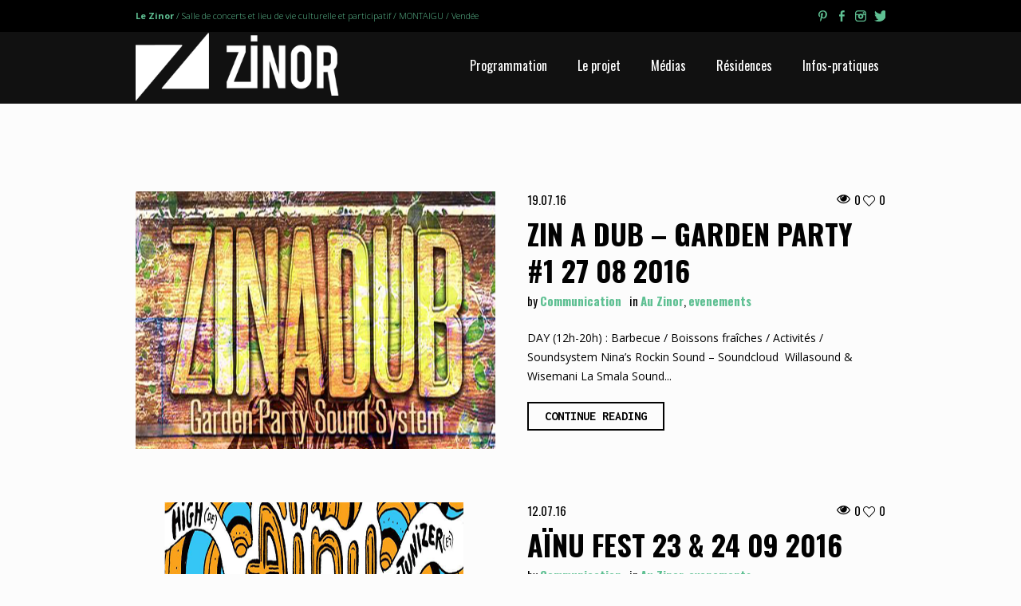

--- FILE ---
content_type: text/html; charset=UTF-8
request_url: https://zinor.fr/2016/07/
body_size: 14154
content:
<!DOCTYPE html>
<!--[if IE 8]>
<html class="ie ie8" lang="fr-FR">
<![endif]-->
<!--[if !(IE 8)]><!-->
<html lang="fr-FR" class="cmsms_html">
<!--<![endif]-->
<head>
<meta charset="UTF-8" />
<meta name="viewport" content="width=device-width, initial-scale=1, maximum-scale=1" />
<link rel="profile" href="http://gmpg.org/xfn/11" />
<link rel="pingback" href="https://zinor.fr/xmlrpc.php" />

<title>juillet, 2016 | Zinor / Collectif Icroacoa Montaigu</title>
<meta name='robots' content='max-image-preview:large' />

<!-- All in One SEO Pack 3.2.9 by Michael Torbert of Semper Fi Web Design[391,454] -->
<meta name="robots" content="noindex,follow" />

<script type="application/ld+json" class="aioseop-schema">{"@context":"https://schema.org","@graph":[{"@type":"Organization","@id":"https://zinor.fr/#organization","url":"https://zinor.fr/","name":"Zinor / Collectif Icroacoa Montaigu","sameAs":[]},{"@type":"WebSite","@id":"https://zinor.fr/#website","url":"https://zinor.fr/","name":"Zinor / Collectif Icroacoa Montaigu","publisher":{"@id":"https://zinor.fr/#organization"},"potentialAction":{"@type":"SearchAction","target":"https://zinor.fr/?s={search_term_string}","query-input":"required name=search_term_string"}},{"@type":"CollectionPage","@id":"https://zinor.fr/2026/01/#collectionpage","url":"https://zinor.fr/2026/01/","inLanguage":"fr-FR","name":"Month: juillet 2016","isPartOf":{"@id":"https://zinor.fr/#website"}}]}</script>
<link rel="canonical" href="https://zinor.fr/2016/07/?post_type%5B0%5D=post&#038;post_type%5B1%5D=project&#038;post_type%5B2%5D=profile" />
<!-- All in One SEO Pack -->
<link rel='dns-prefetch' href='//fonts.googleapis.com' />
<link rel="alternate" type="application/rss+xml" title="Zinor / Collectif Icroacoa Montaigu &raquo; Flux" href="https://zinor.fr/feed/" />
<link rel="alternate" type="application/rss+xml" title="Zinor / Collectif Icroacoa Montaigu &raquo; Flux des commentaires" href="https://zinor.fr/comments/feed/" />
<link rel="alternate" type="text/calendar" title="Zinor / Collectif Icroacoa Montaigu &raquo; Flux iCal" href="https://zinor.fr/concert-spectacle/?ical=1" />
<script type="text/javascript">
/* <![CDATA[ */
window._wpemojiSettings = {"baseUrl":"https:\/\/s.w.org\/images\/core\/emoji\/15.0.3\/72x72\/","ext":".png","svgUrl":"https:\/\/s.w.org\/images\/core\/emoji\/15.0.3\/svg\/","svgExt":".svg","source":{"concatemoji":"https:\/\/zinor.fr\/wp-includes\/js\/wp-emoji-release.min.js?ver=6.7"}};
/*! This file is auto-generated */
!function(i,n){var o,s,e;function c(e){try{var t={supportTests:e,timestamp:(new Date).valueOf()};sessionStorage.setItem(o,JSON.stringify(t))}catch(e){}}function p(e,t,n){e.clearRect(0,0,e.canvas.width,e.canvas.height),e.fillText(t,0,0);var t=new Uint32Array(e.getImageData(0,0,e.canvas.width,e.canvas.height).data),r=(e.clearRect(0,0,e.canvas.width,e.canvas.height),e.fillText(n,0,0),new Uint32Array(e.getImageData(0,0,e.canvas.width,e.canvas.height).data));return t.every(function(e,t){return e===r[t]})}function u(e,t,n){switch(t){case"flag":return n(e,"\ud83c\udff3\ufe0f\u200d\u26a7\ufe0f","\ud83c\udff3\ufe0f\u200b\u26a7\ufe0f")?!1:!n(e,"\ud83c\uddfa\ud83c\uddf3","\ud83c\uddfa\u200b\ud83c\uddf3")&&!n(e,"\ud83c\udff4\udb40\udc67\udb40\udc62\udb40\udc65\udb40\udc6e\udb40\udc67\udb40\udc7f","\ud83c\udff4\u200b\udb40\udc67\u200b\udb40\udc62\u200b\udb40\udc65\u200b\udb40\udc6e\u200b\udb40\udc67\u200b\udb40\udc7f");case"emoji":return!n(e,"\ud83d\udc26\u200d\u2b1b","\ud83d\udc26\u200b\u2b1b")}return!1}function f(e,t,n){var r="undefined"!=typeof WorkerGlobalScope&&self instanceof WorkerGlobalScope?new OffscreenCanvas(300,150):i.createElement("canvas"),a=r.getContext("2d",{willReadFrequently:!0}),o=(a.textBaseline="top",a.font="600 32px Arial",{});return e.forEach(function(e){o[e]=t(a,e,n)}),o}function t(e){var t=i.createElement("script");t.src=e,t.defer=!0,i.head.appendChild(t)}"undefined"!=typeof Promise&&(o="wpEmojiSettingsSupports",s=["flag","emoji"],n.supports={everything:!0,everythingExceptFlag:!0},e=new Promise(function(e){i.addEventListener("DOMContentLoaded",e,{once:!0})}),new Promise(function(t){var n=function(){try{var e=JSON.parse(sessionStorage.getItem(o));if("object"==typeof e&&"number"==typeof e.timestamp&&(new Date).valueOf()<e.timestamp+604800&&"object"==typeof e.supportTests)return e.supportTests}catch(e){}return null}();if(!n){if("undefined"!=typeof Worker&&"undefined"!=typeof OffscreenCanvas&&"undefined"!=typeof URL&&URL.createObjectURL&&"undefined"!=typeof Blob)try{var e="postMessage("+f.toString()+"("+[JSON.stringify(s),u.toString(),p.toString()].join(",")+"));",r=new Blob([e],{type:"text/javascript"}),a=new Worker(URL.createObjectURL(r),{name:"wpTestEmojiSupports"});return void(a.onmessage=function(e){c(n=e.data),a.terminate(),t(n)})}catch(e){}c(n=f(s,u,p))}t(n)}).then(function(e){for(var t in e)n.supports[t]=e[t],n.supports.everything=n.supports.everything&&n.supports[t],"flag"!==t&&(n.supports.everythingExceptFlag=n.supports.everythingExceptFlag&&n.supports[t]);n.supports.everythingExceptFlag=n.supports.everythingExceptFlag&&!n.supports.flag,n.DOMReady=!1,n.readyCallback=function(){n.DOMReady=!0}}).then(function(){return e}).then(function(){var e;n.supports.everything||(n.readyCallback(),(e=n.source||{}).concatemoji?t(e.concatemoji):e.wpemoji&&e.twemoji&&(t(e.twemoji),t(e.wpemoji)))}))}((window,document),window._wpemojiSettings);
/* ]]> */
</script>
<style id='wp-emoji-styles-inline-css' type='text/css'>

	img.wp-smiley, img.emoji {
		display: inline !important;
		border: none !important;
		box-shadow: none !important;
		height: 1em !important;
		width: 1em !important;
		margin: 0 0.07em !important;
		vertical-align: -0.1em !important;
		background: none !important;
		padding: 0 !important;
	}
</style>
<link rel='stylesheet' id='wp-block-library-css' href='https://zinor.fr/wp-includes/css/dist/block-library/style.min.css?ver=6.7' type='text/css' media='all' />
<link rel='stylesheet' id='pdfemb-gutenberg-block-backend-js-css' href='https://zinor.fr/wp-content/plugins/pdf-embedder/css/pdfemb-blocks.css?ver=6.7' type='text/css' media='all' />
<style id='classic-theme-styles-inline-css' type='text/css'>
/*! This file is auto-generated */
.wp-block-button__link{color:#fff;background-color:#32373c;border-radius:9999px;box-shadow:none;text-decoration:none;padding:calc(.667em + 2px) calc(1.333em + 2px);font-size:1.125em}.wp-block-file__button{background:#32373c;color:#fff;text-decoration:none}
</style>
<style id='global-styles-inline-css' type='text/css'>
:root{--wp--preset--aspect-ratio--square: 1;--wp--preset--aspect-ratio--4-3: 4/3;--wp--preset--aspect-ratio--3-4: 3/4;--wp--preset--aspect-ratio--3-2: 3/2;--wp--preset--aspect-ratio--2-3: 2/3;--wp--preset--aspect-ratio--16-9: 16/9;--wp--preset--aspect-ratio--9-16: 9/16;--wp--preset--color--black: #000000;--wp--preset--color--cyan-bluish-gray: #abb8c3;--wp--preset--color--white: #ffffff;--wp--preset--color--pale-pink: #f78da7;--wp--preset--color--vivid-red: #cf2e2e;--wp--preset--color--luminous-vivid-orange: #ff6900;--wp--preset--color--luminous-vivid-amber: #fcb900;--wp--preset--color--light-green-cyan: #7bdcb5;--wp--preset--color--vivid-green-cyan: #00d084;--wp--preset--color--pale-cyan-blue: #8ed1fc;--wp--preset--color--vivid-cyan-blue: #0693e3;--wp--preset--color--vivid-purple: #9b51e0;--wp--preset--gradient--vivid-cyan-blue-to-vivid-purple: linear-gradient(135deg,rgba(6,147,227,1) 0%,rgb(155,81,224) 100%);--wp--preset--gradient--light-green-cyan-to-vivid-green-cyan: linear-gradient(135deg,rgb(122,220,180) 0%,rgb(0,208,130) 100%);--wp--preset--gradient--luminous-vivid-amber-to-luminous-vivid-orange: linear-gradient(135deg,rgba(252,185,0,1) 0%,rgba(255,105,0,1) 100%);--wp--preset--gradient--luminous-vivid-orange-to-vivid-red: linear-gradient(135deg,rgba(255,105,0,1) 0%,rgb(207,46,46) 100%);--wp--preset--gradient--very-light-gray-to-cyan-bluish-gray: linear-gradient(135deg,rgb(238,238,238) 0%,rgb(169,184,195) 100%);--wp--preset--gradient--cool-to-warm-spectrum: linear-gradient(135deg,rgb(74,234,220) 0%,rgb(151,120,209) 20%,rgb(207,42,186) 40%,rgb(238,44,130) 60%,rgb(251,105,98) 80%,rgb(254,248,76) 100%);--wp--preset--gradient--blush-light-purple: linear-gradient(135deg,rgb(255,206,236) 0%,rgb(152,150,240) 100%);--wp--preset--gradient--blush-bordeaux: linear-gradient(135deg,rgb(254,205,165) 0%,rgb(254,45,45) 50%,rgb(107,0,62) 100%);--wp--preset--gradient--luminous-dusk: linear-gradient(135deg,rgb(255,203,112) 0%,rgb(199,81,192) 50%,rgb(65,88,208) 100%);--wp--preset--gradient--pale-ocean: linear-gradient(135deg,rgb(255,245,203) 0%,rgb(182,227,212) 50%,rgb(51,167,181) 100%);--wp--preset--gradient--electric-grass: linear-gradient(135deg,rgb(202,248,128) 0%,rgb(113,206,126) 100%);--wp--preset--gradient--midnight: linear-gradient(135deg,rgb(2,3,129) 0%,rgb(40,116,252) 100%);--wp--preset--font-size--small: 13px;--wp--preset--font-size--medium: 20px;--wp--preset--font-size--large: 36px;--wp--preset--font-size--x-large: 42px;--wp--preset--font-family--inter: "Inter", sans-serif;--wp--preset--font-family--cardo: Cardo;--wp--preset--spacing--20: 0.44rem;--wp--preset--spacing--30: 0.67rem;--wp--preset--spacing--40: 1rem;--wp--preset--spacing--50: 1.5rem;--wp--preset--spacing--60: 2.25rem;--wp--preset--spacing--70: 3.38rem;--wp--preset--spacing--80: 5.06rem;--wp--preset--shadow--natural: 6px 6px 9px rgba(0, 0, 0, 0.2);--wp--preset--shadow--deep: 12px 12px 50px rgba(0, 0, 0, 0.4);--wp--preset--shadow--sharp: 6px 6px 0px rgba(0, 0, 0, 0.2);--wp--preset--shadow--outlined: 6px 6px 0px -3px rgba(255, 255, 255, 1), 6px 6px rgba(0, 0, 0, 1);--wp--preset--shadow--crisp: 6px 6px 0px rgba(0, 0, 0, 1);}:where(.is-layout-flex){gap: 0.5em;}:where(.is-layout-grid){gap: 0.5em;}body .is-layout-flex{display: flex;}.is-layout-flex{flex-wrap: wrap;align-items: center;}.is-layout-flex > :is(*, div){margin: 0;}body .is-layout-grid{display: grid;}.is-layout-grid > :is(*, div){margin: 0;}:where(.wp-block-columns.is-layout-flex){gap: 2em;}:where(.wp-block-columns.is-layout-grid){gap: 2em;}:where(.wp-block-post-template.is-layout-flex){gap: 1.25em;}:where(.wp-block-post-template.is-layout-grid){gap: 1.25em;}.has-black-color{color: var(--wp--preset--color--black) !important;}.has-cyan-bluish-gray-color{color: var(--wp--preset--color--cyan-bluish-gray) !important;}.has-white-color{color: var(--wp--preset--color--white) !important;}.has-pale-pink-color{color: var(--wp--preset--color--pale-pink) !important;}.has-vivid-red-color{color: var(--wp--preset--color--vivid-red) !important;}.has-luminous-vivid-orange-color{color: var(--wp--preset--color--luminous-vivid-orange) !important;}.has-luminous-vivid-amber-color{color: var(--wp--preset--color--luminous-vivid-amber) !important;}.has-light-green-cyan-color{color: var(--wp--preset--color--light-green-cyan) !important;}.has-vivid-green-cyan-color{color: var(--wp--preset--color--vivid-green-cyan) !important;}.has-pale-cyan-blue-color{color: var(--wp--preset--color--pale-cyan-blue) !important;}.has-vivid-cyan-blue-color{color: var(--wp--preset--color--vivid-cyan-blue) !important;}.has-vivid-purple-color{color: var(--wp--preset--color--vivid-purple) !important;}.has-black-background-color{background-color: var(--wp--preset--color--black) !important;}.has-cyan-bluish-gray-background-color{background-color: var(--wp--preset--color--cyan-bluish-gray) !important;}.has-white-background-color{background-color: var(--wp--preset--color--white) !important;}.has-pale-pink-background-color{background-color: var(--wp--preset--color--pale-pink) !important;}.has-vivid-red-background-color{background-color: var(--wp--preset--color--vivid-red) !important;}.has-luminous-vivid-orange-background-color{background-color: var(--wp--preset--color--luminous-vivid-orange) !important;}.has-luminous-vivid-amber-background-color{background-color: var(--wp--preset--color--luminous-vivid-amber) !important;}.has-light-green-cyan-background-color{background-color: var(--wp--preset--color--light-green-cyan) !important;}.has-vivid-green-cyan-background-color{background-color: var(--wp--preset--color--vivid-green-cyan) !important;}.has-pale-cyan-blue-background-color{background-color: var(--wp--preset--color--pale-cyan-blue) !important;}.has-vivid-cyan-blue-background-color{background-color: var(--wp--preset--color--vivid-cyan-blue) !important;}.has-vivid-purple-background-color{background-color: var(--wp--preset--color--vivid-purple) !important;}.has-black-border-color{border-color: var(--wp--preset--color--black) !important;}.has-cyan-bluish-gray-border-color{border-color: var(--wp--preset--color--cyan-bluish-gray) !important;}.has-white-border-color{border-color: var(--wp--preset--color--white) !important;}.has-pale-pink-border-color{border-color: var(--wp--preset--color--pale-pink) !important;}.has-vivid-red-border-color{border-color: var(--wp--preset--color--vivid-red) !important;}.has-luminous-vivid-orange-border-color{border-color: var(--wp--preset--color--luminous-vivid-orange) !important;}.has-luminous-vivid-amber-border-color{border-color: var(--wp--preset--color--luminous-vivid-amber) !important;}.has-light-green-cyan-border-color{border-color: var(--wp--preset--color--light-green-cyan) !important;}.has-vivid-green-cyan-border-color{border-color: var(--wp--preset--color--vivid-green-cyan) !important;}.has-pale-cyan-blue-border-color{border-color: var(--wp--preset--color--pale-cyan-blue) !important;}.has-vivid-cyan-blue-border-color{border-color: var(--wp--preset--color--vivid-cyan-blue) !important;}.has-vivid-purple-border-color{border-color: var(--wp--preset--color--vivid-purple) !important;}.has-vivid-cyan-blue-to-vivid-purple-gradient-background{background: var(--wp--preset--gradient--vivid-cyan-blue-to-vivid-purple) !important;}.has-light-green-cyan-to-vivid-green-cyan-gradient-background{background: var(--wp--preset--gradient--light-green-cyan-to-vivid-green-cyan) !important;}.has-luminous-vivid-amber-to-luminous-vivid-orange-gradient-background{background: var(--wp--preset--gradient--luminous-vivid-amber-to-luminous-vivid-orange) !important;}.has-luminous-vivid-orange-to-vivid-red-gradient-background{background: var(--wp--preset--gradient--luminous-vivid-orange-to-vivid-red) !important;}.has-very-light-gray-to-cyan-bluish-gray-gradient-background{background: var(--wp--preset--gradient--very-light-gray-to-cyan-bluish-gray) !important;}.has-cool-to-warm-spectrum-gradient-background{background: var(--wp--preset--gradient--cool-to-warm-spectrum) !important;}.has-blush-light-purple-gradient-background{background: var(--wp--preset--gradient--blush-light-purple) !important;}.has-blush-bordeaux-gradient-background{background: var(--wp--preset--gradient--blush-bordeaux) !important;}.has-luminous-dusk-gradient-background{background: var(--wp--preset--gradient--luminous-dusk) !important;}.has-pale-ocean-gradient-background{background: var(--wp--preset--gradient--pale-ocean) !important;}.has-electric-grass-gradient-background{background: var(--wp--preset--gradient--electric-grass) !important;}.has-midnight-gradient-background{background: var(--wp--preset--gradient--midnight) !important;}.has-small-font-size{font-size: var(--wp--preset--font-size--small) !important;}.has-medium-font-size{font-size: var(--wp--preset--font-size--medium) !important;}.has-large-font-size{font-size: var(--wp--preset--font-size--large) !important;}.has-x-large-font-size{font-size: var(--wp--preset--font-size--x-large) !important;}
:where(.wp-block-post-template.is-layout-flex){gap: 1.25em;}:where(.wp-block-post-template.is-layout-grid){gap: 1.25em;}
:where(.wp-block-columns.is-layout-flex){gap: 2em;}:where(.wp-block-columns.is-layout-grid){gap: 2em;}
:root :where(.wp-block-pullquote){font-size: 1.5em;line-height: 1.6;}
</style>
<link rel='stylesheet' id='contact-form-7-css' href='https://zinor.fr/wp-content/plugins/contact-form-7/includes/css/styles.css?ver=5.1.4' type='text/css' media='all' />
<link rel='stylesheet' id='encyclopedia-css' href='https://zinor.fr/wp-content/plugins/encyclopedia-lexicon-glossary-wiki-dictionary/assets/css/encyclopedia.css?ver=6.7' type='text/css' media='all' />
<link rel='stylesheet' id='encyclopedia-tooltips-css' href='https://zinor.fr/wp-content/plugins/encyclopedia-lexicon-glossary-wiki-dictionary/assets/css/tooltips.css?ver=6.7' type='text/css' media='all' />
<style id='woocommerce-inline-inline-css' type='text/css'>
.woocommerce form .form-row .required { visibility: visible; }
</style>
<link rel='stylesheet' id='brands-styles-css' href='https://zinor.fr/wp-content/plugins/woocommerce/assets/css/brands.css?ver=9.6.2' type='text/css' media='all' />
<link rel='stylesheet' id='parent-style-css' href='https://zinor.fr/wp-content/themes/music-band/style.css?ver=6.7' type='text/css' media='all' />
<link rel='stylesheet' id='child-style-css' href='https://zinor.fr/wp-content/themes/zinor/style.css?ver=6.7' type='text/css' media='all' />
<link rel='stylesheet' id='theme-style-css' href='https://zinor.fr/wp-content/themes/zinor/style.css?ver=1.0.0' type='text/css' media='screen, print' />
<link rel='stylesheet' id='theme-adapt-css' href='https://zinor.fr/wp-content/themes/music-band/css/adaptive.css?ver=1.0.0' type='text/css' media='screen, print' />
<link rel='stylesheet' id='theme-retina-css' href='https://zinor.fr/wp-content/themes/music-band/css/retina.css?ver=1.0.0' type='text/css' media='screen' />
<link rel='stylesheet' id='theme-icons-css' href='https://zinor.fr/wp-content/themes/music-band/css/fontello.css?ver=1.0.0' type='text/css' media='screen' />
<link rel='stylesheet' id='animate-css' href='https://zinor.fr/wp-content/themes/music-band/css/animate.css?ver=1.0.0' type='text/css' media='screen' />
<link rel='stylesheet' id='theme-cmsms-woo-style-css' href='https://zinor.fr/wp-content/themes/music-band/css/cmsms-woo-style.css?ver=1.0.0' type='text/css' media='screen' />
<link rel='stylesheet' id='theme-cmsms-woo-adaptive-css' href='https://zinor.fr/wp-content/themes/music-band/css/cmsms-woo-adaptive.css?ver=1.0.0' type='text/css' media='screen' />
<link rel='stylesheet' id='theme-cmsms-events-style-css' href='https://zinor.fr/wp-content/themes/music-band/css/cmsms-events-style.css?ver=1.0.0' type='text/css' media='screen' />
<link rel='stylesheet' id='theme-cmsms-events-adaptive-css' href='https://zinor.fr/wp-content/themes/music-band/css/cmsms-events-adaptive.css?ver=1.0.0' type='text/css' media='screen' />
<link rel='stylesheet' id='ilightbox-css' href='https://zinor.fr/wp-content/themes/music-band/css/ilightbox.css?ver=2.2.0' type='text/css' media='screen' />
<link rel='stylesheet' id='ilightbox-skin-dark-css' href='https://zinor.fr/wp-content/themes/music-band/css/ilightbox-skins/dark-skin.css?ver=2.2.0' type='text/css' media='screen' />
<link rel='stylesheet' id='icons-css' href='https://zinor.fr/wp-content/themes/music-band/css/icons.css?ver=1.0.0' type='text/css' media='screen' />
<link rel='stylesheet' id='music-css' href='https://zinor.fr/wp-content/themes/music-band/css/jplayer.cmsms.music.css?ver=1.0.0' type='text/css' media='screen' />
<link rel='stylesheet' id='theme-fonts-schemes-css' href='https://zinor.fr/wp-content/uploads/cmsms_styles/music-band.css?ver=1.0.0' type='text/css' media='screen' />
<!--[if lt IE 9]>
<link rel='stylesheet' id='theme-ie-css' href='https://zinor.fr/wp-content/themes/music-band/css/ie.css?ver=1.0.0' type='text/css' media='screen' />
<![endif]-->
<link rel='stylesheet' id='cmsms-google-fonts-css' href='//fonts.googleapis.com/css?family=Inconsolata%3A400%2C700%7COpen+Sans%3A300%2C300italic%2C400%2C400italic%2C700%2C700italic%7COswald%3A300%2C400%2C700&#038;ver=6.7' type='text/css' media='all' />
<link rel='stylesheet' id='teccc_stylesheet-css' href='https://zinor.fr/wp-content/uploads/teccc_62005ca892b30672f1ee11588a1ade77.min.css?ver=6.3.0' type='text/css' media='all' />
<script type="text/javascript" id="jquery-core-js-extra">
/* <![CDATA[ */
var eazydocs_local_object = {"ajaxurl":"https:\/\/zinor.fr\/wp-admin\/admin-ajax.php","EAZYDOCS_FRONT_CSS":"https:\/\/zinor.fr\/wp-content\/plugins\/eazydocs\/assets\/css\/frontend","nonce":"4538694d29","is_doc_ajax":"","ezd_layout_container":"ezd-container ezd-custom-container"};
/* ]]> */
</script>
<script type="text/javascript" src="https://zinor.fr/wp-includes/js/jquery/jquery.min.js?ver=3.7.1" id="jquery-core-js"></script>
<script type="text/javascript" src="https://zinor.fr/wp-includes/js/jquery/jquery-migrate.min.js?ver=3.4.1" id="jquery-migrate-js"></script>
<script type="text/javascript" src="https://zinor.fr/wp-content/plugins/woocommerce/assets/js/jquery-blockui/jquery.blockUI.min.js?ver=2.7.0-wc.9.6.2" id="jquery-blockui-js" defer="defer" data-wp-strategy="defer"></script>
<script type="text/javascript" id="wc-add-to-cart-js-extra">
/* <![CDATA[ */
var wc_add_to_cart_params = {"ajax_url":"\/wp-admin\/admin-ajax.php","wc_ajax_url":"\/?wc-ajax=%%endpoint%%","i18n_view_cart":"View cart","cart_url":"https:\/\/zinor.fr\/cart\/","is_cart":"","cart_redirect_after_add":"no"};
/* ]]> */
</script>
<script type="text/javascript" src="https://zinor.fr/wp-content/plugins/woocommerce/assets/js/frontend/add-to-cart.min.js?ver=9.6.2" id="wc-add-to-cart-js" defer="defer" data-wp-strategy="defer"></script>
<script type="text/javascript" src="https://zinor.fr/wp-content/plugins/woocommerce/assets/js/js-cookie/js.cookie.min.js?ver=2.1.4-wc.9.6.2" id="js-cookie-js" defer="defer" data-wp-strategy="defer"></script>
<script type="text/javascript" id="woocommerce-js-extra">
/* <![CDATA[ */
var woocommerce_params = {"ajax_url":"\/wp-admin\/admin-ajax.php","wc_ajax_url":"\/?wc-ajax=%%endpoint%%"};
/* ]]> */
</script>
<script type="text/javascript" src="https://zinor.fr/wp-content/plugins/woocommerce/assets/js/frontend/woocommerce.min.js?ver=9.6.2" id="woocommerce-js" defer="defer" data-wp-strategy="defer"></script>
<script type="text/javascript" src="https://zinor.fr/wp-content/themes/music-band/js/less.min.js?ver=2.0.0" id="less-js"></script>
<script type="text/javascript" src="https://zinor.fr/wp-content/themes/music-band/js/jsLibraries.min.js?ver=1.0.0" id="libs-js"></script>
<script type="text/javascript" src="https://zinor.fr/wp-content/themes/music-band/js/jquery.iLightBox.min.js?ver=2.2.0" id="iLightBox-js"></script>
<link rel="https://api.w.org/" href="https://zinor.fr/wp-json/" /><link rel="EditURI" type="application/rsd+xml" title="RSD" href="https://zinor.fr/xmlrpc.php?rsd" />
<meta name="generator" content="WordPress 6.7" />
<meta name="generator" content="WooCommerce 9.6.2" />
<meta name="et-api-version" content="v1"><meta name="et-api-origin" content="https://zinor.fr"><link rel="https://theeventscalendar.com/" href="https://zinor.fr/wp-json/tribe/tickets/v1/" /><meta name="tec-api-version" content="v1"><meta name="tec-api-origin" content="https://zinor.fr"><link rel="alternate" href="https://zinor.fr/wp-json/tribe/events/v1/" />  
  <!-- Global site tag (gtag.js) - Google Analytics -->
  <!-- (Please see http://codex.wordpress.org/Child_Themes#How_to_Create_a_Child_Theme) -->
	<script async src="https://www.googletagmanager.com/gtag/js?id=G-12QW0HHLX8"></script>
	<script>
	  window.dataLayer = window.dataLayer || [];
	  function gtag(){dataLayer.push(arguments);}
	  gtag('js', new Date());

	  gtag('config', 'G-12QW0HHLX8');
	</script>

  <style type="text/css">
	.header_top,
	.header_top_outer,
	.header_top_inner, 
	.header_top_aligner, 
	.header_top_donation_but {
		height : 40px;
	}
	
	.header_mid,
	.header_mid_outer,
	.header_mid .header_mid_inner,
	.header_mid .header_mid_inner .search_wrap_inner,
	.header_mid_inner .search_wrap.search_opened .search_wrap_inner .search_bar_wrap p,
	.header_mid .header_mid_inner .header_donation_but_wrap_inner,
	.header_mid .header_mid_inner .slogan_wrap_inner,
	.header_mid .header_mid_inner .social_wrap_inner,
	.header_mid .header_mid_inner nav > div > ul,
	.header_mid .header_mid_inner nav > div > ul > li,
	.header_mid .header_mid_inner .logo,
	.header_mid .header_mid_inner .resp_nav_wrap_inner {
		height : 90px;
	}
	
	.header_bot,
	.header_bot_outer,
	.header_bot .header_bot_inner nav > div > ul,
	.header_bot .header_bot_inner nav > div > ul > li {
		height : 50px;
	}
	
	#page .header_mid .header_mid_inner nav > div > ul > li:hover > a:after {
		height : 45px;
	}
	
	#page .header_bot .header_bot_inner nav > div > ul > li:hover > a:after {
		height : 25px;
	}
	
	.header_mid_inner .search_wrap.search_opened .search_bar_wrap p {
		height : 50px;
	}
	
	html #page .header_mid.header_mid_scroll .header_mid_inner .search_wrap.search_opened,
	html #page .header_mid.header_mid_scroll .header_mid_inner .search_wrap.search_opened .search_bar_wrap p {
		height : 60px;
		top:0;
	}
	
	html #page.enable_header_bottom .header_mid.header_mid_scroll .header_mid_inner .search_wrap.search_opened,
	html #page.enable_header_bottom .header_mid.header_mid_scroll .header_mid_inner .search_wrap.search_opened .search_bar_wrap p {
		height : 110px;
		top:0;
	}
	
	#page.cmsms_heading_after_header #middle, 
	#page.cmsms_heading_under_header #middle .headline .headline_outer {
		padding-top : 90px;
	}
	
	/* Start Open Search in Header Middle */
	/* Enable Header Top */
	#page.enable_header_top .header_mid_inner .search_wrap.search_opened,
	#page.enable_header_top .header_mid_inner .search_wrap.search_opened p {
		height : 130px;
	}
	
	#page.enable_header_top .header_mid_inner .search_wrap.search_opened {
		top : -40px;
	}
	
	/* Enable Header Bottom */
	#page.enable_header_bottom .header_mid_inner .search_wrap.search_opened,
	#page.enable_header_bottom .header_mid_inner .search_wrap.search_opened p {
		height : 140px;
	}
	
	/* Enable Header Top and Bottom */
	#page.enable_header_top.enable_header_bottom .header_mid_inner .search_wrap.search_opened,
	#page.enable_header_top.enable_header_bottom .header_mid_inner .search_wrap.search_opened p {
		height : 180px;
	}
	/* Finish Open Search in Header Middle */
	
	#page.cmsms_heading_after_header.enable_header_top #middle, 
	#page.cmsms_heading_under_header.enable_header_top #middle .headline .headline_outer {
		padding-top : 130px;
	}
	
	#page.cmsms_heading_after_header.enable_header_bottom #middle, 
	#page.cmsms_heading_under_header.enable_header_bottom #middle .headline .headline_outer {
		padding-top : 140px;
	}
	
	#page.cmsms_heading_after_header.enable_header_top.enable_header_bottom #middle, 
	#page.cmsms_heading_under_header.enable_header_top.enable_header_bottom #middle .headline .headline_outer {
		padding-top : 180px;
	}
	
	#page.enable_admin_panel:not(.fixed_header) .cmsms_dynamic_cart {
		margin-top : 92px;
	}
	
	#page:not(.fixed_header) .cmsms_dynamic_cart {
		margin-top : 60px;
	}
	
	.cmsms_added_product_info {
		margin-top : 42px;
	}
	
	@media only screen and (max-width: 1024px) {
		.header_top,
		.header_top_outer,
		.header_top_inner,
		.header_top_aligner,
		.header_top_donation_but,
		.header_mid,
		.header_mid_outer,
		.header_mid .header_mid_inner,
		.header_mid .header_mid_inner nav > div > ul,
		.header_mid .header_mid_inner nav > div > ul > li,
		.header_mid .header_mid_inner nav > div > ul > li > a,
		.header_mid .header_mid_inner nav > div > ul > li > a > span.nav_bg_clr,
		.header_bot,
		.header_bot_outer,
		.header_bot .header_bot_inner nav > div > ul,
		.header_bot .header_bot_inner nav > div > ul > li,
		.header_bot .header_bot_inner nav > div > ul > li > a {
			height : auto !important;
		}
		
		#page.cmsms_heading_after_header #middle, 
		#page.cmsms_heading_under_header #middle .headline .headline_outer, 
		#page.cmsms_heading_after_header.enable_header_top #middle, 
		#page.cmsms_heading_under_header.enable_header_top #middle .headline .headline_outer, 
		#page.cmsms_heading_after_header.enable_header_bottom #middle, 
		#page.cmsms_heading_under_header.enable_header_bottom #middle .headline .headline_outer, 
		#page.cmsms_heading_after_header.enable_header_top.enable_header_bottom #middle, 
		#page.cmsms_heading_under_header.enable_header_top.enable_header_bottom #middle .headline .headline_outer {
			padding-top : 0 !important;
		}
	}
	
	@media only screen and (min-width: 1024px) and (max-width: 1200px) {
		.cmsms_dynamic_cart {
			margin-top : 119px !important;
		}
	}
	
	@media only screen and (max-width: 1024px) {
		.cmsms_dynamic_cart {
			margin-top : 20px !important;
			margin-bottom : 20px !important;
		}
	}

	#footer.cmsms_footer_default .footer_inner {
		min-height:395px;
	}
	
	.fixed_footer #main {
		margin-bottom:395px;
	}
</style>	<noscript><style>.woocommerce-product-gallery{ opacity: 1 !important; }</style></noscript>
	<style class='wp-fonts-local' type='text/css'>
@font-face{font-family:Inter;font-style:normal;font-weight:300 900;font-display:fallback;src:url('https://zinor.fr/wp-content/plugins/woocommerce/assets/fonts/Inter-VariableFont_slnt,wght.woff2') format('woff2');font-stretch:normal;}
@font-face{font-family:Cardo;font-style:normal;font-weight:400;font-display:fallback;src:url('https://zinor.fr/wp-content/plugins/woocommerce/assets/fonts/cardo_normal_400.woff2') format('woff2');}
</style>
<style type="text/css">:root{--ezd_brand_color:#0866ff;}</style><link rel="icon" href="https://zinor.fr/wp-content/uploads/2019/09/cropped-Logo-Z-32x32.png" sizes="32x32" />
<link rel="icon" href="https://zinor.fr/wp-content/uploads/2019/09/cropped-Logo-Z-192x192.png" sizes="192x192" />
<link rel="apple-touch-icon" href="https://zinor.fr/wp-content/uploads/2019/09/cropped-Logo-Z-180x180.png" />
<meta name="msapplication-TileImage" content="https://zinor.fr/wp-content/uploads/2019/09/cropped-Logo-Z-270x270.png" />
</head>
<body class="archive date theme-music-band woocommerce-no-js tribe-no-js tec-no-tickets-on-recurring tec-no-rsvp-on-recurring ezd-body-docs tribe-theme-music-band">
	
<!-- _________________________ Start Page _________________________ -->
<div id="page" class="chrome_only cmsms_liquid fixed_header enable_header_top cmsms_heading_under_header hfeed site">

<!-- _________________________ Start Main _________________________ -->
<div id="main">
	
<!-- _________________________ Start Header _________________________ -->
<header id="header">
			<div class="header_top" data-height="40">
			<div class="header_top_outer">
				<div class="header_top_inner">
				<div class="header_top_right"><div class="header_top_aligner"></div><div class="social_wrap">
<div class="social_wrap_inner">
<ul>
<li>
	<a href="https://fr.pinterest.com/lezinor/" class="cmsms-icon-pinterest-2" title="PinterestleZinor" target="_blank"></a></li>
<li>
	<a href="https://www.facebook.com/lezinor/?fref=ts" class="cmsms-icon-facebook-6" title="Facebook" target="_blank"></a></li>
<li>
	<a href="https://www.instagram.com/lezinor/" class="cmsms-icon-instagram-3" title="InstagramleZinor" target="_blank"></a></li>
<li>
	<a href="https://twitter.com/Le_Zinor" class="cmsms-icon-twitter-5" title="Twitter" target="_blank"></a></li>
</ul></div></div></div><div class="header_top_left"><div class="header_top_aligner"></div><div class="meta_wrap"><b>Le Zinor</b> / Salle de concerts et lieu de vie culturelle et participatif / MONTAIGU / Vendée</div></div>					<div class="cl"></div>
				</div>
			</div>
			<div class="header_top_but closed">
				<span class="cmsms_theme_icon_slide_bottom">
					<span></span>
				</span>
			</div>
		</div>
		<div class="header_mid" data-height="90">
		<div class="header_mid_outer">
			<div class="header_mid_inner">
			
				<div class="logo_wrap">
<style type="text/css">
	.header_mid .header_mid_inner .logo_wrap {
		width : 255px;
	}
</style>
<a href="https://zinor.fr/" title="Zinor / Collectif Icroacoa Montaigu" class="logo">
	<img src="https://zinor.fr/wp-content/uploads/2016/08/le-zinor-salle-de-concert-montaigu-vendee_1.png" alt="Zinor / Collectif Icroacoa Montaigu" />
<style type="text/css">
	.header_mid_inner .logo .logo_retina {
		width : 177.5px;
	}
</style>
<img class="logo_retina" src="https://zinor.fr/wp-content/uploads/2016/08/le-zinor-salle-de-concert-montaigu-vendee_1.png" alt="Zinor / Collectif Icroacoa Montaigu" width="177.5" height="62.5" /></a>
</div>
				
				<div class="cmsms_dynamic_cart"><a href="javascript:void(0);" class="cmsms_dynamic_cart_button cmsms_theme_icon_basket"><span class="cmsms_theme_icon_basket_visible"></span></a><div class="widget_shopping_cart_content"></div></div>					<div class="resp_nav_wrap">
						<div class="resp_nav_wrap_inner">
							<div class="resp_nav_content">
								<a class="responsive_nav cmsms_theme_icon_resp_nav" href="javascript:void(0);"></a>
							</div>
						</div>
					</div>
					
					<!-- _________________________ Start Navigation _________________________ -->
					<nav role="navigation">
						<div class="menu-icroacoa-container"><ul id="navigation" class="navigation"><li id="menu-item-54" class="menu-item menu-item-type-custom menu-item-object-custom menu-item-home menu-item-has-children menu-item-54 menu-item-depth-0"><a title="Salle de Concert en Vendée" href="http://zinor.fr/"><span class="nav_bg_clr"></span><span>Programmation <span>Concert Vendée</span></span></a>
<ul class="sub-menu">
	<li id="menu-item-8154" class="menu-item menu-item-type-taxonomy menu-item-object-tribe_events_cat menu-item-8154 menu-item-depth-1"><a title="Concerts 85 Au ZINOR" href="https://zinor.fr/concert-spectacle/categorie/au-zinor/"><span>Au Zinor <span> Concerts 85</span></span></a>	</li>
	<li id="menu-item-8155" class="menu-item menu-item-type-taxonomy menu-item-object-tribe_events_cat menu-item-8155 menu-item-depth-1"><a title="Concerts pays de la loire hors ZINOR" href="https://zinor.fr/concert-spectacle/categorie/hors-zinor/"><span>Hors Zinor <span>Concerts pays de la loire</span></span></a>	</li>
	<li id="menu-item-8288" class="menu-item menu-item-type-post_type menu-item-object-page menu-item-8288 menu-item-depth-1"><a title="purs concerts qui déchirent" href="https://zinor.fr/archives-des-evenements-passes/"><span>Evènements passés</span></a>	</li>
</ul>
</li>
<li id="menu-item-58" class="menu-item menu-item-type-post_type menu-item-object-page menu-item-has-children menu-item-58 menu-item-depth-0"><a title="collectif culturel ICROACOA" href="https://zinor.fr/le-collectif-associatif-montacutain-icroacoa/"><span class="nav_bg_clr"></span><span>Le projet <span>culturel Icroacoa</span></span></a>
<ul class="sub-menu">
	<li id="menu-item-59" class="menu-item menu-item-type-post_type menu-item-object-page menu-item-59 menu-item-depth-1"><a title="associations terre de montaigu" href="https://zinor.fr/associations-du-collectif-icroacoa/"><span>Les Associations</span></a>	</li>
	<li id="menu-item-7394" class="menu-item menu-item-type-post_type menu-item-object-page menu-item-7394 menu-item-depth-1"><a href="https://zinor.fr/ouverture-zinor/"><span>Le Zinor</span></a>	</li>
	<li id="menu-item-7393" class="menu-item menu-item-type-post_type menu-item-object-page menu-item-7393 menu-item-depth-1"><a href="https://zinor.fr/le-collectif-associatif-montacutain-icroacoa/alternarchives/"><span>Alternarchives</span></a>	</li>
	<li id="menu-item-1710" class="menu-item menu-item-type-post_type menu-item-object-page menu-item-1710 menu-item-depth-1"><a href="https://zinor.fr/le-collectif-associatif-montacutain-icroacoa/partenaires/"><span>Les Partenaires</span></a>	</li>
	<li id="menu-item-13594" class="menu-item menu-item-type-post_type menu-item-object-page menu-item-13594 menu-item-depth-1"><a href="https://zinor.fr/le-collectif-associatif-montacutain-icroacoa/mecenes/"><span>Mécènes</span></a>	</li>
	<li id="menu-item-69" class="menu-item menu-item-type-post_type menu-item-object-page menu-item-69 menu-item-depth-1"><a title="Les vieux de la veille, bénévole actif, nana ou mec cool" href="https://zinor.fr/le-collectif-associatif-montacutain-icroacoa/liens-icroacoa/"><span>Les Copains</span></a>	</li>
	<li id="menu-item-8159" class="menu-item menu-item-type-post_type menu-item-object-page menu-item-8159 menu-item-depth-1"><a href="https://zinor.fr/le-collectif-associatif-montacutain-icroacoa/super-benevole/"><span>Super Bénévole</span></a>	</li>
</ul>
</li>
<li id="menu-item-8499" class="menu-item menu-item-type-post_type menu-item-object-page menu-item-has-children menu-item-8499 menu-item-depth-0"><a title="médialab communauté de communes montaigu" href="https://zinor.fr/concerts-ville-montaigu-vendee-85/presse/"><span class="nav_bg_clr"></span><span>Médias <span> lab communauté de communes montaigu</span></span></a>
<ul class="sub-menu">
	<li id="menu-item-8212" class="menu-item menu-item-type-post_type menu-item-object-page menu-item-8212 menu-item-depth-1"><a href="https://zinor.fr/concerts-ville-montaigu-vendee-85/presse/"><span>Presse</span></a>	</li>
	<li id="menu-item-57" class="menu-item menu-item-type-post_type menu-item-object-page menu-item-57 menu-item-depth-1"><a title="photos vendée 85" href="https://zinor.fr/concerts-ville-montaigu-vendee-85/galerie-photos-associations-evenements-icroacoa/"><span>Photos<span> vendée 85</span></span></a>	</li>
	<li id="menu-item-4009" class="menu-item menu-item-type-post_type menu-item-object-page menu-item-4009 menu-item-depth-1"><a href="https://zinor.fr/concerts-ville-montaigu-vendee-85/videos/"><span>Vidéos</span></a>	</li>
	<li id="menu-item-8211" class="menu-item menu-item-type-post_type menu-item-object-page menu-item-8211 menu-item-depth-1"><a href="https://zinor.fr/concerts-ville-montaigu-vendee-85/dossier-de-presse/"><span>Dossier de presse</span></a>	</li>
</ul>
</li>
<li id="menu-item-1707" class="menu-item menu-item-type-post_type menu-item-object-page menu-item-has-children menu-item-1707 menu-item-depth-0"><a href="https://zinor.fr/residences-artistes-zinor/"><span class="nav_bg_clr"></span><span>Résidences <span>artistes</span></span></a>
<ul class="sub-menu">
	<li id="menu-item-8602" class="menu-item menu-item-type-post_type menu-item-object-page menu-item-8602 menu-item-depth-1"><a title="Résidence artiste Zinor montaigu Vendée 85" href="https://zinor.fr/residences-artistes-zinor/"><span>Résidences au Zinor</span></a>	</li>
	<li id="menu-item-8127" class="menu-item menu-item-type-post_type menu-item-object-page menu-item-8127 menu-item-depth-1"><a href="https://zinor.fr/residences-artistes-zinor/local-de-repetitions/"><span>Local de répétitions</span></a>	</li>
</ul>
</li>
<li id="menu-item-8208" class="menu-item menu-item-type-post_type menu-item-object-page menu-item-has-children menu-item-8208 menu-item-depth-0"><a title="meilleures assos du monde" href="https://zinor.fr/infos-zinor/contacter-icroacoa/"><span class="nav_bg_clr"></span><span>Infos-pratiques <span>Montaigu</span></span></a>
<ul class="sub-menu">
	<li id="menu-item-8210" class="menu-item menu-item-type-post_type menu-item-object-page menu-item-8210 menu-item-depth-1"><a href="https://zinor.fr/infos-zinor/contacter-icroacoa/"><span>Contact et plan d’accès</span></a>	</li>
	<li id="menu-item-12196" class="menu-item menu-item-type-post_type menu-item-object-page menu-item-12196 menu-item-depth-1"><a href="https://zinor.fr/infos-zinor/lanouvelleequipe/"><span>La nouvelle équipe</span></a>	</li>
	<li id="menu-item-12802" class="menu-item menu-item-type-post_type menu-item-object-page menu-item-12802 menu-item-depth-1"><a href="https://zinor.fr/infos-zinor/calendrier/"><span>Calendrier</span></a>	</li>
	<li id="menu-item-13067" class="menu-item menu-item-type-post_type menu-item-object-page menu-item-13067 menu-item-depth-1"><a href="https://zinor.fr/infos-zinor/wikizinor/"><span>WikiZinor</span></a>	</li>
	<li id="menu-item-2296" class="menu-item menu-item-type-post_type menu-item-object-page menu-item-2296 menu-item-depth-1"><a href="https://zinor.fr/infos-zinor/private/"><span>private</span></a>	</li>
</ul>
</li>
</ul></div>						<div class="cl"></div>
					</nav>
					<!-- _________________________ Finish Navigation _________________________ -->
							</div>
		</div>
	</div>
</header>
<!-- _________________________ Finish Header _________________________ -->

	
<!-- _________________________ Start Middle _________________________ -->
<div id="middle">
<!--_________________________ BS _________________________ -->
<style type="text/css">.headline_color {
				background-color:#111111;
			}
			.headline_aligner {
				min-height:250px;
			}
		</style>
		<div class="headline cmsms_color_scheme_second">
			<div class="headline_outer">
				<div class="headline_color"></div><div class="headline_inner align_left">
				<div class="headline_aligner"></div><div class="headline_text"><h1 class="entry-title">Month: &lt;span&gt;juillet 2016&lt;/span&gt;</h1><div class="cmsms_breadcrumbs"><div class="cmsms_breadcrumbs_aligner"></div><div class="cmsms_breadcrumbs_inner"><a href="https://zinor.fr/" class="cms_home">Home</a>
	<span class="breadcrumbs_sep">.<span></span></span>
	<a href="https://zinor.fr/2016/">2016</a>
	<span class="breadcrumbs_sep">.<span></span></span>
	<span>juillet</div></div></div>
			
			</div></div>
		</div><div class="middle_inner">
<div class="content_wrap fullwidth">

<!--_________________________ Start Content Archive _________________________ -->
<div class="middle_content cmsms_archive entry" role="main">
	<div class="blog portfolio cmsms_profile vertical">

<!--_________________________ Start Standard Article _________________________ -->

<article id="post-7345" class="cmsms_default_type post-7345 post type-post status-publish format-standard has-post-thumbnail hentry category-au-zinor category-evenements">
	<div class="cmsms_post_cont_wrap">
		<figure class="cmsms_img_wrap"><a href="https://zinor.fr/evenements/zin-a-dub-garden-party-1-27-08-2016/" title="ZIN A DUB &#8211; GARDEN PARTY #1 27 08 2016" class="cmsms_img_link preloader"><img width="851" height="315" src="https://zinor.fr/wp-content/uploads/2016/07/BANDEAU-ZINADUB.png" class="full-width wp-post-image" alt="ZIN A DUB &#8211; GARDEN PARTY #1 27 08 2016" title="ZIN A DUB &#8211; GARDEN PARTY #1 27 08 2016" decoding="async" fetchpriority="high" srcset="https://zinor.fr/wp-content/uploads/2016/07/BANDEAU-ZINADUB.png 851w, https://zinor.fr/wp-content/uploads/2016/07/BANDEAU-ZINADUB-600x222.png 600w, https://zinor.fr/wp-content/uploads/2016/07/BANDEAU-ZINADUB-200x74.png 200w, https://zinor.fr/wp-content/uploads/2016/07/BANDEAU-ZINADUB-800x296.png 800w" sizes="(max-width: 851px) 100vw, 851px" /></a></figure>			
		<div class="cmsms_post_cont">
		<div class="cmsms_post_meta_info"><span class="cmsms_post_date"><abbr class="published" title="19 juillet 2016">19.07.16</abbr><abbr class="dn date updated" title="19 juillet 2016">19 juillet 2016</abbr></span><span id="cmsmsView-7345" class="cmsmsView cmsms_theme_icon_view"><span>0</span></span><a href="#" onclick="cmsmsLike(7345); return false;" id="cmsmsLike-7345" class="cmsmsLike cmsms_theme_icon_like"><span>0</span></a></div><header class="cmsms_post_header entry-header"><h2 class="cmsms_post_title entry-title"><a href="https://zinor.fr/evenements/zin-a-dub-garden-party-1-27-08-2016/">ZIN A DUB &#8211; GARDEN PARTY #1 27 08 2016</a></h2></header><div class="cmsms_post_cont_info entry-meta"><span class="cmsms_post_user_name">by <a href="https://zinor.fr/author/communication/" title="Posts by Communication" class="vcard author"><span class="fn" rel="author">Communication</span></a></span><span class="cmsms_post_category">in <a href="https://zinor.fr/category/evenements/au-zinor/" rel="category tag">Au Zinor</a>, <a href="https://zinor.fr/category/evenements/" rel="category tag">evenements</a></span></div><div class="cmsms_post_content entry-content">
<p>DAY (12h-20h) : Barbecue / Boissons fraîches / Activités / Soundsystem Nina&rsquo;s Rockin Sound &#8211; Soundcloud  Willasound &amp; Wisemani La Smala Sound...</p>
</div>
<footer class="cmsms_post_footer entry-meta"><a class="cmsms_post_read_more" href="https://zinor.fr/evenements/zin-a-dub-garden-party-1-27-08-2016/">Continue reading</a></footer>		</div>
	</div>
</article>
<!--_________________________ Finish Standard Article _________________________ -->


<!--_________________________ Start Standard Article _________________________ -->

<article id="post-7338" class="cmsms_default_type post-7338 post type-post status-publish format-standard has-post-thumbnail hentry category-au-zinor category-evenements">
	<div class="cmsms_post_cont_wrap">
		<figure class="cmsms_img_wrap"><a href="https://zinor.fr/evenements/ainu-fest-23-24-09-2016/" title="AÏNU FEST 23 &#038; 24 09 2016" class="cmsms_img_link preloader"><img width="851" height="315" src="https://zinor.fr/wp-content/uploads/2016/07/BANDEAU-AINU.png" class="full-width wp-post-image" alt="AÏNU FEST 23 &#038; 24 09 2016" title="AÏNU FEST 23 &#038; 24 09 2016" decoding="async" srcset="https://zinor.fr/wp-content/uploads/2016/07/BANDEAU-AINU.png 851w, https://zinor.fr/wp-content/uploads/2016/07/BANDEAU-AINU-600x222.png 600w, https://zinor.fr/wp-content/uploads/2016/07/BANDEAU-AINU-200x74.png 200w, https://zinor.fr/wp-content/uploads/2016/07/BANDEAU-AINU-800x296.png 800w" sizes="(max-width: 851px) 100vw, 851px" /></a></figure>			
		<div class="cmsms_post_cont">
		<div class="cmsms_post_meta_info"><span class="cmsms_post_date"><abbr class="published" title="12 juillet 2016">12.07.16</abbr><abbr class="dn date updated" title="28 juillet 2016">28 juillet 2016</abbr></span><span id="cmsmsView-7338" class="cmsmsView cmsms_theme_icon_view"><span>0</span></span><a href="#" onclick="cmsmsLike(7338); return false;" id="cmsmsLike-7338" class="cmsmsLike cmsms_theme_icon_like"><span>0</span></a></div><header class="cmsms_post_header entry-header"><h2 class="cmsms_post_title entry-title"><a href="https://zinor.fr/evenements/ainu-fest-23-24-09-2016/">AÏNU FEST 23 &#038; 24 09 2016</a></h2></header><div class="cmsms_post_cont_info entry-meta"><span class="cmsms_post_user_name">by <a href="https://zinor.fr/author/communication/" title="Posts by Communication" class="vcard author"><span class="fn" rel="author">Communication</span></a></span><span class="cmsms_post_category">in <a href="https://zinor.fr/category/evenements/au-zinor/" rel="category tag">Au Zinor</a>, <a href="https://zinor.fr/category/evenements/" rel="category tag">evenements</a></span></div><div class="cmsms_post_content entry-content">
<p>Vendredi 23 septembre DERINEGOLEM (Toulouse) &#8211; Bandcamp MALAISE (Lyon/Metz) &#8211; Bandcamp CONSTANCE CHLORE (Bordeaux) &#8211; Soundcloud TRASH KNIFE (USA) &#8211; Bandcamp BOOM (Toulouse)...</p>
</div>
<footer class="cmsms_post_footer entry-meta"><a class="cmsms_post_read_more" href="https://zinor.fr/evenements/ainu-fest-23-24-09-2016/">Continue reading</a></footer>		</div>
	</div>
</article>
<!--_________________________ Finish Standard Article _________________________ -->


<!--_________________________ Start Standard Article _________________________ -->

<article id="post-7334" class="cmsms_default_type post-7334 post type-post status-publish format-standard has-post-thumbnail hentry category-au-zinor category-evenements">
	<div class="cmsms_post_cont_wrap">
		<figure class="cmsms_img_wrap"><a href="https://zinor.fr/evenements/destructure-02-03-09-2016/" title="DESTRUCTURE 02 &#038; 03 09 2016" class="cmsms_img_link preloader"><img width="860" height="484" src="https://zinor.fr/wp-content/uploads/2016/07/DESTRUCTURE.jpg" class="full-width wp-post-image" alt="DESTRUCTURE 02 &#038; 03 09 2016" title="DESTRUCTURE 02 &#038; 03 09 2016" decoding="async" srcset="https://zinor.fr/wp-content/uploads/2016/07/DESTRUCTURE.jpg 1920w, https://zinor.fr/wp-content/uploads/2016/07/DESTRUCTURE-600x338.jpg 600w, https://zinor.fr/wp-content/uploads/2016/07/DESTRUCTURE-200x113.jpg 200w, https://zinor.fr/wp-content/uploads/2016/07/DESTRUCTURE-800x450.jpg 800w" sizes="(max-width: 860px) 100vw, 860px" /></a></figure>			
		<div class="cmsms_post_cont">
		<div class="cmsms_post_meta_info"><span class="cmsms_post_date"><abbr class="published" title="12 juillet 2016">12.07.16</abbr><abbr class="dn date updated" title="28 juillet 2016">28 juillet 2016</abbr></span><span id="cmsmsView-7334" class="cmsmsView cmsms_theme_icon_view"><span>0</span></span><a href="#" onclick="cmsmsLike(7334); return false;" id="cmsmsLike-7334" class="cmsmsLike cmsms_theme_icon_like"><span>0</span></a></div><header class="cmsms_post_header entry-header"><h2 class="cmsms_post_title entry-title"><a href="https://zinor.fr/evenements/destructure-02-03-09-2016/">DESTRUCTURE 02 &#038; 03 09 2016</a></h2></header><div class="cmsms_post_cont_info entry-meta"><span class="cmsms_post_user_name">by <a href="https://zinor.fr/author/communication/" title="Posts by Communication" class="vcard author"><span class="fn" rel="author">Communication</span></a></span><span class="cmsms_post_category">in <a href="https://zinor.fr/category/evenements/au-zinor/" rel="category tag">Au Zinor</a>, <a href="https://zinor.fr/category/evenements/" rel="category tag">evenements</a></span></div><div class="cmsms_post_content entry-content">
<p>Pour fêter les 15 ans du label Destructure. Co-organisé par AINU &amp; DESTRUCTURE Vendredi 2 septembre TOXXINE (Montaigu) &#8211; Bandcamp...</p>
</div>
<footer class="cmsms_post_footer entry-meta"><a class="cmsms_post_read_more" href="https://zinor.fr/evenements/destructure-02-03-09-2016/">Continue reading</a></footer>		</div>
	</div>
</article>
<!--_________________________ Finish Standard Article _________________________ -->


<!--_________________________ Start Standard Article _________________________ -->

<article id="post-7325" class="cmsms_default_type post-7325 post type-post status-publish format-standard has-post-thumbnail hentry category-au-zinor category-evenements">
	<div class="cmsms_post_cont_wrap">
		<figure class="cmsms_img_wrap"><a href="https://zinor.fr/evenements/les-nuits-a-facettes/" title="LES NUITS A FACETTES" class="cmsms_img_link preloader"><img width="851" height="315" src="https://zinor.fr/wp-content/uploads/2016/07/Bandeau-FB-LNAF-e1472045040963.png" class="full-width wp-post-image" alt="LES NUITS A FACETTES" title="LES NUITS A FACETTES" decoding="async" loading="lazy" srcset="https://zinor.fr/wp-content/uploads/2016/07/Bandeau-FB-LNAF-e1472045040963.png 851w, https://zinor.fr/wp-content/uploads/2016/07/Bandeau-FB-LNAF-e1472045040963-600x222.png 600w" sizes="auto, (max-width: 851px) 100vw, 851px" /></a></figure>			
		<div class="cmsms_post_cont">
		<div class="cmsms_post_meta_info"><span class="cmsms_post_date"><abbr class="published" title="12 juillet 2016">12.07.16</abbr><abbr class="dn date updated" title="12 juillet 2016">12 juillet 2016</abbr></span><span id="cmsmsView-7325" class="cmsmsView cmsms_theme_icon_view"><span>0</span></span><a href="#" onclick="cmsmsLike(7325); return false;" id="cmsmsLike-7325" class="cmsmsLike cmsms_theme_icon_like"><span>0</span></a></div><header class="cmsms_post_header entry-header"><h2 class="cmsms_post_title entry-title"><a href="https://zinor.fr/evenements/les-nuits-a-facettes/">LES NUITS A FACETTES</a></h2></header><div class="cmsms_post_cont_info entry-meta"><span class="cmsms_post_user_name">by <a href="https://zinor.fr/author/communication/" title="Posts by Communication" class="vcard author"><span class="fn" rel="author">Communication</span></a></span><span class="cmsms_post_category">in <a href="https://zinor.fr/category/evenements/au-zinor/" rel="category tag">Au Zinor</a>, <a href="https://zinor.fr/category/evenements/" rel="category tag">evenements</a></span></div><div class="cmsms_post_content entry-content">
<p>JEUDI 8 SEPTEMBRE Conférence «Qu’est-ce que nous dit le retour du vinyle ?» par Gérôme GuibertApéromix «Break the ice dance...</p>
</div>
<footer class="cmsms_post_footer entry-meta"><a class="cmsms_post_read_more" href="https://zinor.fr/evenements/les-nuits-a-facettes/">Continue reading</a></footer>		</div>
	</div>
</article>
<!--_________________________ Finish Standard Article _________________________ -->

<div class="cmsms_wrap_pagination"></div></div>
</div>
<!-- _________________________ Finish Content _________________________ -->

</div></div>
</div>
<!-- _________________________ footer _________________________ -->


</div></div>
</div>
<!-- _________________________ Finish Middlee _________________________ -->


<!-- _________________________ Start Bottom _________________________ -->
<div id="bottom" class="cmsms_color_scheme_bottom">
<div class="bottom_bg">
<div class="bottom_outer">
<div class="bottom_inner sidebar_layout_14141414">
<aside id="custom-contact-info-2" class="widget widget_custom_contact_info_entries"><h3 class="widgettitle">Infos / Contact</h3><span class="contact_widget_name cmsms_theme_icon_person"><span class="fn contact_widget_name_inner">Collectif Icroacoa</span></span><span class="contact_widget_url cmsms_theme_icon_link"><a class="url" href="http://www.zinor.fr">http://www.zinor.fr</a></span><div class="adr adress_wrap cmsms_theme_icon_user_address"><span class="street-address contact_widget_address">191, rue du Moulin Gros, ZA Nord et Gare</span><span class="contact_widget_comma">,</span><span class="locality contact_widget_city">Montaigu-Vendée</span><span class="contact_widget_comma">,</span><span class="region contact_widget_state">France</span><span class="contact_widget_comma">,</span><span class="postal-code contact_widget_zip">85600</span></div><span class="contact_widget_phone cmsms_theme_icon_user_phone"><span class="tel">0950641926</span></span><span class="contact_widget_email cmsms_theme_icon_user_mail"><a class="email" href="mailto:&#99;on%74%61&#99;%74%40&#122;i&#110;&#111;r.&#102;&#114;">&#99;o&#110;ta&#99;&#116;&#64;z&#105;&#110;&#111;r&#46;&#102;&#114;</a></span></aside><aside id="custom_html-2" class="widget_text widget widget_custom_html"><h3 class="widgettitle">Newsletter</h3><div class="textwidget custom-html-widget"><!-- Begin Mailchimp Signup Form --><link href="//cdn-images.mailchimp.com/embedcode/classic-10_7.css" rel="stylesheet" type="text/css"><style type="text/css">
	#mc_embed_signup{background:#1f2121; clear:left; font:14px Helvetica,Arial,sans-serif; }
	/* Add your own Mailchimp form style overrides in your site stylesheet or in this style block.
	   We recommend moving this block and the preceding CSS link to the HEAD of your HTML file. */
</style><div id="mc_embed_signup">
<form action="https://icroacoa.us4.list-manage.com/subscribe/post?u=817cc05cfa93323099d956e1a&amp;id=93ada1a87b" method="post" id="mc-embedded-subscribe-form" name="mc-embedded-subscribe-form" class="validate" target="_blank" novalidate>
    <div id="mc_embed_signup_scroll">
<div class="mc-field-group">
	<label for="mce-EMAIL">Email </label>
	<input type="email" value="" name="EMAIL" class="required email" id="mce-EMAIL"></div>
	<div id="mce-responses" class="clear">
		<div class="response" id="mce-error-response" style="display:none"></div>
		<div class="response" id="mce-success-response" style="display:none"></div>
	</div>    <!-- real people should not fill this in and expect good things - do not remove this or risk form bot signups-->
    <div style="position: absolute; left: -5000px;" aria-hidden="true"><input type="text" name="b_817cc05cfa93323099d956e1a_93ada1a87b" tabindex="-1" value=""></div>
    <div class="clear"><input type="submit" value="S'abonner" name="subscribe" id="mc-embedded-subscribe" class="button"></div>
    </div>
</form>
</div>

<!--End mc_embed_signup--></div></aside><aside id="custom_html-4" class="widget_text widget widget_custom_html"><h3 class="widgettitle">Facebook</h3><div class="textwidget custom-html-widget"><div id="fb-root"></div>
<script async defer crossorigin="anonymous" src="https://connect.facebook.net/fr_FR/sdk.js#xfbml=1&amp;version=v8.0" nonce="xLXdgbYc"></script><div class="fb-page" data-href="https://www.facebook.com/lezinor" data-tabs="timeline" data-width="" data-height="" data-small-header="false" data-adapt-container-width="true" data-hide-cover="false" data-show-facepile="false"><blockquote cite="https://www.facebook.com/lezinor" class="fb-xfbml-parse-ignore"><a href="https://www.facebook.com/lezinor">Le Zinor</a></blockquote></div></div></aside></div></div></div></div><!-- _________________________ Finish Bottom _________________________ -->

<a href="javascript:void(0);" id="slide_top" class="cmsms_theme_icon_slide_top"></a>
	</div>
<!-- _________________________ Finish Main _________________________ -->

<!-- _________________________ Start Footer _________________________ -->
	<footer id="footer" role="contentinfo" class="cmsms_color_scheme_footer cmsms_footer_small">
		<div class="footer_bg">
			<div class="footer_inner">
		<span class="copyright">Collectif Icroacoa © 2016 | Tous droits réservés</span>
			</div>
		</div>
	</footer>
<!-- _________________________ Finish Footer _________________________ -->

</div>
<!-- _________________________ Finish Page _________________________ -->

		<script>
		( function ( body ) {
			'use strict';
			body.className = body.className.replace( /\btribe-no-js\b/, 'tribe-js' );
		} )( document.body );
		</script>
		<script> /* <![CDATA[ */var tribe_l10n_datatables = {"aria":{"sort_ascending":": activate to sort column ascending","sort_descending":": activate to sort column descending"},"length_menu":"Show _MENU_ entries","empty_table":"No data available in table","info":"Showing _START_ to _END_ of _TOTAL_ entries","info_empty":"Showing 0 to 0 of 0 entries","info_filtered":"(filtered from _MAX_ total entries)","zero_records":"No matching records found","search":"Search:","all_selected_text":"All items on this page were selected. ","select_all_link":"Select all pages","clear_selection":"Clear Selection.","pagination":{"all":"All","next":"Next","previous":"Previous"},"select":{"rows":{"0":"","_":": Selected %d rows","1":": Selected 1 row"}},"datepicker":{"dayNames":["dimanche","lundi","mardi","mercredi","jeudi","vendredi","samedi"],"dayNamesShort":["dim","lun","mar","mer","jeu","ven","sam"],"dayNamesMin":["D","L","M","M","J","V","S"],"monthNames":["janvier","f\u00e9vrier","mars","avril","mai","juin","juillet","ao\u00fbt","septembre","octobre","novembre","d\u00e9cembre"],"monthNamesShort":["janvier","f\u00e9vrier","mars","avril","mai","juin","juillet","ao\u00fbt","septembre","octobre","novembre","d\u00e9cembre"],"monthNamesMin":["Jan","F\u00e9v","Mar","Avr","Mai","Juin","Juil","Ao\u00fbt","Sep","Oct","Nov","D\u00e9c"],"nextText":"Next","prevText":"Prev","currentText":"Today","closeText":"Done","today":"Today","clear":"Clear"},"registration_prompt":"There is unsaved attendee information. Are you sure you want to continue?"};/* ]]> */ </script>	<script type='text/javascript'>
		(function () {
			var c = document.body.className;
			c = c.replace(/woocommerce-no-js/, 'woocommerce-js');
			document.body.className = c;
		})();
	</script>
	<link rel='stylesheet' id='wc-blocks-style-css' href='https://zinor.fr/wp-content/plugins/woocommerce/assets/client/blocks/wc-blocks.css?ver=wc-9.6.2' type='text/css' media='all' />
<script type="text/javascript" src="https://zinor.fr/wp-content/plugins/cmsms-mega-menu/js/jquery.megaMenu.js?ver=1.2.4" id="megamenu-js"></script>
<script type="text/javascript" id="contact-form-7-js-extra">
/* <![CDATA[ */
var wpcf7 = {"apiSettings":{"root":"https:\/\/zinor.fr\/wp-json\/contact-form-7\/v1","namespace":"contact-form-7\/v1"},"cached":"1"};
/* ]]> */
</script>
<script type="text/javascript" src="https://zinor.fr/wp-content/plugins/contact-form-7/includes/js/scripts.js?ver=5.1.4" id="contact-form-7-js"></script>
<script type="text/javascript" src="https://zinor.fr/wp-content/plugins/encyclopedia-lexicon-glossary-wiki-dictionary/assets/js/tooltipster.bundle.min.js?ver=4.2.6" id="tooltipster-js"></script>
<script type="text/javascript" id="encyclopedia-tooltips-js-extra">
/* <![CDATA[ */
var Encyclopedia_Tooltips = [];
/* ]]> */
</script>
<script type="text/javascript" src="https://zinor.fr/wp-content/plugins/encyclopedia-lexicon-glossary-wiki-dictionary/assets/js/tooltips.js" id="encyclopedia-tooltips-js"></script>
<script type="text/javascript" id="jLibs-js-extra">
/* <![CDATA[ */
var cmsms_jlibs = {"button_height":"-11"};
/* ]]> */
</script>
<script type="text/javascript" src="https://zinor.fr/wp-content/themes/music-band/js/jqueryLibraries.min.js?ver=1.0.0" id="jLibs-js"></script>
<script type="text/javascript" id="script-js-extra">
/* <![CDATA[ */
var cmsms_script = {"theme_url":"https:\/\/zinor.fr\/wp-content\/themes\/music-band","site_url":"https:\/\/zinor.fr\/","primary_color":"#5fc093","ilightbox_skin":"dark","ilightbox_path":"vertical","ilightbox_infinite":"0","ilightbox_aspect_ratio":"1","ilightbox_mobile_optimizer":"1","ilightbox_max_scale":"1","ilightbox_min_scale":"0.2","ilightbox_inner_toolbar":"0","ilightbox_smart_recognition":"0","ilightbox_fullscreen_one_slide":"0","ilightbox_fullscreen_viewport":"center","ilightbox_controls_toolbar":"1","ilightbox_controls_arrows":"0","ilightbox_controls_fullscreen":"1","ilightbox_controls_thumbnail":"1","ilightbox_controls_keyboard":"1","ilightbox_controls_mousewheel":"1","ilightbox_controls_swipe":"1","ilightbox_controls_slideshow":"0","ilightbox_close_text":"Close","ilightbox_enter_fullscreen_text":"Enter Fullscreen (Shift+Enter)","ilightbox_exit_fullscreen_text":"Exit Fullscreen (Shift+Enter)","ilightbox_slideshow_text":"Slideshow","ilightbox_next_text":"Next","ilightbox_previous_text":"Previous","ilightbox_load_image_error":"An error occurred when trying to load photo.","ilightbox_load_contents_error":"An error occurred when trying to load contents.","ilightbox_missing_plugin_error":"The content your are attempting to view requires the <a href='{pluginspage}' target='_blank'>{type} plugin<\\\/a>."};
/* ]]> */
</script>
<script type="text/javascript" src="https://zinor.fr/wp-content/themes/music-band/js/jquery.script.js?ver=1.0.0" id="script-js"></script>
<script type="text/javascript" src="https://zinor.fr/wp-content/themes/music-band/js/jquery.tweet.min.js?ver=1.3.1" id="twitter-js"></script>
<script type="text/javascript" id="cmsms-woo-script-js-extra">
/* <![CDATA[ */
var cmsms_woo_script = {"currency_symbol":" \u20ac","thumbnail_image_width":null,"thumbnail_image_height":null};
/* ]]> */
</script>
<script type="text/javascript" src="https://zinor.fr/wp-content/themes/music-band/js/jquery.cmsms-woo-script.js?ver=1.0.0" id="cmsms-woo-script-js"></script>
<script type="text/javascript" src="https://zinor.fr/wp-content/plugins/woocommerce/assets/js/sourcebuster/sourcebuster.min.js?ver=9.6.2" id="sourcebuster-js-js"></script>
<script type="text/javascript" id="wc-order-attribution-js-extra">
/* <![CDATA[ */
var wc_order_attribution = {"params":{"lifetime":1.0e-5,"session":30,"base64":false,"ajaxurl":"https:\/\/zinor.fr\/wp-admin\/admin-ajax.php","prefix":"wc_order_attribution_","allowTracking":true},"fields":{"source_type":"current.typ","referrer":"current_add.rf","utm_campaign":"current.cmp","utm_source":"current.src","utm_medium":"current.mdm","utm_content":"current.cnt","utm_id":"current.id","utm_term":"current.trm","utm_source_platform":"current.plt","utm_creative_format":"current.fmt","utm_marketing_tactic":"current.tct","session_entry":"current_add.ep","session_start_time":"current_add.fd","session_pages":"session.pgs","session_count":"udata.vst","user_agent":"udata.uag"}};
/* ]]> */
</script>
<script type="text/javascript" src="https://zinor.fr/wp-content/plugins/woocommerce/assets/js/frontend/order-attribution.min.js?ver=9.6.2" id="wc-order-attribution-js"></script>
</body>
</html>


--- FILE ---
content_type: text/css
request_url: https://zinor.fr/wp-content/themes/zinor/style.css?ver=6.7
body_size: 4626
content:
/*

Theme Name:     Zinor

Description:    

Author:         adminjuliengrelet

Template:       music-band



(optional values you can add: Theme URI, Author URI, Version, License, License URI, Tags, Text Domain)

*/

/** Début page Bureau Nouvelle Equipe RAM **/

.imghover {
  opacity: 1;
  display: block;
  width: 100%;
  height: auto;
  transition: .5s ease;
  backface-visibility: hidden;
}

.bothoverteam {
  transition: .5s ease;
  opacity: 0;
  position: absolute;
  top: 70%;
  left: 50%;
  transform: translate(-50%, -50%);
  -ms-transform: translate(-50%, -50%);
  text-align: center;
}

.figurehover:hover .imghover {
  opacity: 0.3;
}

.figurehover:hover .bothoverteam {
  opacity: 1;
}

.texthoverteam {
  background-color: #4CAF50;
  color: white;
  font-size: 16px;
  padding: 16px 32px;
  text-align: center;
}

/* for touch screen devices */
@media (hover: none) { 
  .bothoverteam {
    opacity: 1;
  }
  .texthoverteam {
    background-color: transparent;
  }
}

/** RAM Modif Flow single event affichage **/
.tribe-events-single>.tribe_events {
    display: block !important;
    flex-wrap: wrap;
    overflow: hidden;
    position: relative
}


/** Fin  page Bureau Nouvelle Equipe RAM **/

/** Css pour la page d'accueil et les events , temporaire car juste link mais on veut de nouveau comme l'ancien weidget  qui est maintenant deprecatad **/
.tempEventIn{
	font-size: var(--tec-font-size-10);
	color:#000000 !important;
	/*padding-left : 100px;
	align-content:left;*/
	text-align-last: center;
	display:flow;
	 text-decoration: underline;
	    
	font-family: "Oswald",Arial,Helvetica,"Nimbus Sans L",sans-serif;
    font-size: 26px !important;
    font-style: normal;
    font-weight: bold;
}

.tempEventIn:hover {
  color:#F2EAD0 !important;
}


.tempEventOut{
	/*font-size: var(--tec-font-size-10);*/
	color:#000000 !important;
	margin-top:50px;
	/*padding-right : 100px;
	align-content:right;*/
	text-align-last: center;
	display:flow;
	 text-decoration: underline;
	
	
    font-family: "Oswald",Arial,Helvetica,"Nimbus Sans L",sans-serif;
    font-size: 26px !important;
    font-style: normal;
    font-weight: bold;
}

.tempEventOut:hover {
  color:#F2EAD0 !important;
}


ul#navigation li a span span {

	font-size:0;

	color:transparent;	

}

/* evenements page d'accueil*/

.ecs-event {

	width:100%;

	margin:20px 0 !important;	

}

body.home .acc_events li, #middle .type-tribe_events {

	width: 30%;

	margin-left:5px;
	
	margin-top: 0rem; /*RAM*/
	
	padding-top : 0rem; /*RAM*/
		
	float:left;

	list-style:none !important;

	border:1px solid #222;

}

body.home .acc_events li, #middle .tribe-events-calendar-list .type-tribe_events {

	width: 100%; /* RAM for new eventCalendar 6.0 page 'au Zinor' */ 

	margin-left:5px;
	
	margin-top: 0rem; /*RAM*/
	
	padding-top : 0rem; /*RAM*/
		
	float:left;

	list-style:none !important;

	border:1px solid #222;

}

body.single .cmsms_single_event {

	width: 100% !important;

	float:none !important;

	list-style:none !important;

	border:0 !important;

	background:none !important;

}

body.single .headline_outer .headline_inner {

    display: none;

}

body.single .headline_outer .headline_inner .cmsms_breadcrumbs_inner {

	display: none;	

}

.tribe-events-meta-group-details {	

}

.middle_content #tribe-events-content.tribe-events-single {

    padding: 0 0 0 !important;

}

.sidesingle {

    width: 30% !important;

	float: right !important;
	
	padding-right : 20px;

}

#tribe-events-content.tribe-events-single .cmsms_single_event_map {

    height: 500px;

    margin-bottom: 0;

}

.tribe-events-venue-map {

	height:500px;	

}

body.single .page-restrict-output {

	background:#eee;

	padding:30px;	

}

#tribe-events-content.tribe-events-single .cmsms_single_event_inner .cmsms_single_event_content {

    margin-top: -5px;

}

#tribe-events-content.tribe-events-single .cmsms_single_event_meta {

    margin: 0 !important;

    overflow: hidden;

    padding: 30px !important;

	background:#222 !important;

    position: relative;

    word-wrap: break-word;

}

#tribe-events-content.tribe-events-single .cmsms_single_event_meta.cmsms_event_meta_info_col_3 .tribe-events-meta-group {

    width: 100% !important;

}

#tribe-events-content.tribe-events-single .cmsms_single_event_inner {

    width: 65% !important;

}

#tribe-events-content.tribe-events-single .cmsms_single_event_meta h4 {

    display:none !important;

}

.cmsms_event_meta_info_item_title1 {

	color:#fff !important;	

}

.cmsms_event_meta_info_item_descr1, .cmsms_event_meta_info_item_descr1 a {

	color:#00e5cd !important;	

}

.ssba {

	margin-bottom: 15px;

    margin-right: 15px;

    margin-top: -15px;

}

#tribe-events-content.tribe-events-single .cmsms_single_event_img.cmsms_single_event_full_width, #tribe-events-content.tribe-events-single .cmsms_single_event_img {

    display: none !important;

}

.hfeed .vcalendar {
	display: flex;
	justify-content: space-around;
	flex-wrap : wrap;
}

.hfeed .vcalendar li {
	flex-basis : 25% !important;	
}

.tribe-events-list-separator-month {

	background: #000 none repeat scroll 0 0;

    border-bottom: 0 none !important;

    border-left: 1px solid #fff !important;

    clear: both !important;

    color: #fff !important;

    font-weight: bold !important;

    letter-spacing: 3px !important;

    padding: 5px 0px !important;

    text-transform: uppercase !important;

}

.tribe-events-list-widget li, .singular.page li.hentry, .tribe-events-adv-list-widget li, .singular.page li.hentry {

    margin: 0 0 !important;

    padding: 0 0 !important;

}

.cmsms_event_day {

	color: #fff !important;

    font-family: Arial,Helvetica,sans-serif !important;

    font-size: 45px !important;

    font-weight: bold !important;

    line-height: 0 !important;

    padding: 26px 0 17px !important;

    text-align: center !important;

}

.ageneral .cmsms_event_date  {

    border: 2px solid #fff !important;

}

.tribe-events-category-au-zinor .cmsms_event_date, .tribe-events-category-hors-zinor .cmsms_event_date {

    border-style: solid !important;

    border-width: 2px !important;

	color: #fff !important;

	border-color: #fff !important;	

	background: #222 none repeat scroll 0 0 !important;

	line-height:0.1em !important;

}

#tribe-events-bar .tribe-bar-filters .tribe-bar-filters-inner .tribe-bar-submit input:hover, .tribe-events-sub-nav li a, #tribe-events-content .cmsms_event_date .cmsms_event_day, #tribe-events-content .cmsms_event_date .cmsms_event_month, #tribe-events-bar #tribe-bar-views .tribe-bar-views-inner ul.tribe-bar-views-list li.tribe-bar-views-option a, #tribe-events-content.tribe-events-list .vevent .cmsms_events_list_event_wrap .cmsms_events_list_event_header .tribe-events-event-cost, #tribe-events-content.tribe-events-list .vevent .cmsms_events_list_event_wrap .tribe-events-list-event-description .tribe-events-read-more, .tribe-events-tooltip .entry-title, #tribe-events-content.tribe-events-month table.tribe-events-calendar tbody td.tribe-events-othermonth .tribe-events-tooltip .entry-title, .tribe-events-tooltip .tribe-events-event-body .duration, #tribe-events-content.tribe-events-month table.tribe-events-calendar tbody td.tribe-events-othermonth .tribe-events-tooltip .tribe-events-event-body .duration .tribe-events-abbr, #tribe-events-content.tribe-events-week-grid .tribe-events-grid .tribe-week-event > div:first-child > .entry-title a, .vcalendar .vevent .cmsms_event_date .cmsms_event_day, .vcalendar .vevent .cmsms_event_date .cmsms_event_month, .widget.tribe_mini_calendar_widget .tribe-mini-calendar-wrapper .tribe-mini-calendar-grid-wrapper .tribe-mini-calendar .tribe-mini-calendar-nav div, .widget.tribe_mini_calendar_widget .tribe-mini-calendar-wrapper .tribe-mini-calendar-grid-wrapper .tribe-mini-calendar .tribe-mini-calendar-nav div .tribe-mini-calendar-nav-link span::before, .widget.tribe_mini_calendar_widget .tribe-mini-calendar-wrapper .tribe-mini-calendar-grid-wrapper .tribe-mini-calendar th.tribe-mini-calendar-dayofweek, .widget.tribe_mini_calendar_widget .tribe-mini-calendar-wrapper .tribe-mini-calendar-grid-wrapper .tribe-mini-calendar .vcalendar td *, .widget.tribe_mini_calendar_widget .tribe-mini-calendar-wrapper .tribe-mini-calendar-grid-wrapper .tribe-mini-calendar .vcalendar td.tribe-events-othermonth.tribe-events-has-events *, .widget .vcalendar .vevent .entry-title, .widget .vcalendar .vevent .entry-title a, .tribe-events-countdown-widget .tribe-countdown-text a, .tribe-events-venue-widget .tribe-venue-widget-wrapper .tribe-venue-widget-venue .tribe-venue-widget-venue-name, .tribe-events-venue-widget .tribe-venue-widget-wrapper .tribe-venue-widget-venue .tribe-venue-widget-venue-name a, .widget .tribe-events-widget-link > a, #tribe-events-content.tribe-events-single .cmsms_single_event_header .tribe-events-address address .adr span:first-child, .tribe-events-list-widget-events .cmsms_event_date .cmsms_event_day, #tribe-events-content.tribe-events-single .cmsms_single_event_header .cmsms_single_event_header_left .tribe-events-schedule > div::before, #tribe-events-content.tribe-events-list .vevent .cmsms_events_list_event_wrap .tribe-events-event-meta > div::before, #tribe-events-content.tribe-events-list .vevent .cmsms_events_list_event_wrap .tribe-events-event-meta > div > div::before, #tribe-events-content.tribe-events-single .cmsms_single_event_header .cmsms_single_event_header_right .tribe-events-back::before, .widget .vcalendar .vevent .cmsms_widget_event_info > div::before, .widget .vcalendar .vevent .cmsms_widget_event_venue_info_loc > div::before, .tribe-events-list-widget-events .tribe-events-list-widget-content-wrap .tribe-events-event-cost, .widget .vcalendar .vevent .cmsms_widget_event_info .tribe-events-event-cost, #tribe-events-content.tribe-events-single .cmsms_single_event_header .cmsms_single_event_header_right .tribe-events-back a, #tribe-events-content.tribe-events-single .cmsms_single_event_header .cmsms_single_event_header_right .tribe-events-cal-links a, #tribe-events-content.tribe-events-single .cmsms_single_event_meta .tribe-events-meta-group .cmsms_event_meta_info .cmsms_event_meta_info_item .cmsms_event_meta_info_item_title, #tribe-events-content.tribe-events-single .cmsms_single_event_meta .tribe-events-meta-group .cmsms_event_meta_info .cmsms_event_meta_info_item dt, #tribe-events-bar .tribe-bar-filters .tribe-bar-filters-inner .tribe-bar-submit label, #tribe-events-footer > a, #tribe-events-content.tribe-events-list .tribe-events-list-separator-month, #tribe-mobile-container .tribe-mobile-day .tribe-mobile-day-heading, #tribe-mobile-container .tribe-mobile-day .tribe-mobile-day-date, #tribe-events-content.tribe-events-list .vevent .cmsms_events_list_event_wrap .tribe-events-event-meta .tribe-events-venue-details .author, #tribe-events-content.tribe-events-list .vevent .cmsms_events_list_event_wrap .tribe-events-event-meta .tribe-events-venue-details a, .tribe-events-notices, ul.tribe-related-events > li .tribe-related-events-thumbnail .cmsms_events_img_placeholder, .tribe-events-venue .cmsms_events_venue_header .cmsms_events_venue_header_right a, .tribe-events-venue .cmsms_events_venue_header .cmsms_events_venue_header_right a::before, .tribe-events-venue .cmsms_events_venue_header .cmsms_events_venue_header_right a:hover::before, .tribe-events-organizer .cmsms_events_organizer_header .cmsms_events_organizer_header_right a, .tribe-events-organizer .cmsms_events_organizer_header .cmsms_events_organizer_header_right a:hover::before, .tribe-events-countdown-widget .tribe-countdown-time .tribe-countdown-timer .tribe-countdown-number, .tribe-events-countdown-widget .tribe-countdown-time .tribe-countdown-timer .tribe-countdown-colon, .widget.tribe_mini_calendar_widget .tribe-mini-calendar-wrapper .tribe-mini-calendar-list-wrapper .tribe-events-loop .vevent .tribe-mini-calendar-event .list-info .duration::before, .widget .vcalendar .vevent .cmsms_widget_event_info .cmsms_widget_event_info_cost, .tribe-events-venue-widget .tribe-venue-widget-wrapper .cmsms_widget_event_info > div::before, .widget.tribe_mini_calendar_widget .tribe-mini-calendar-wrapper .tribe-mini-calendar-list-wrapper .tribe-events-loop .vevent .tribe-mini-calendar-event .list-info .tribe-mini-calendar-event-venue, .widget.tribe_mini_calendar_widget .tribe-mini-calendar-wrapper .tribe-mini-calendar-list-wrapper .tribe-events-loop .vevent .tribe-mini-calendar-event .list-info .tribe-mini-calendar-event-venue a {

    color: #fff !important;

}

#tribe-events-content.tribe-events-day .tribe-events-day-time-slot > h5, #tribe-events-content.tribe-events-month table.tribe-events-calendar tbody td div[id*="tribe-events-daynum-"], .tribe-events-venue-widget .tribe-venue-widget-wrapper .tribe-venue-widget-venue .tribe-venue-widget-venue-name, #tribe-events-content .cmsms_event_date, .tribe-events-list-widget-events .cmsms_event_date, .vcalendar .vevent .cmsms_event_date, .tribe_events .cmsms_post_cont, #tribe-events-content.tribe-events-list .tribe-events-list-separator-month, #tribe-mobile-container .tribe-mobile-day .tribe-mobile-day-heading, #tribe-mobile-container .tribe-mobile-day .tribe-mobile-day-date, .tribe-events-notices, ul.tribe-related-events > li .tribe-related-events-thumbnail .cmsms_events_img_placeholder, #tribe-events-content.tribe-events-photo #tribe-events-photo-events .tribe-events-photo-event .tribe-events-photo-event-wrap, #tribe-events-content.tribe-events-week-grid .tribe-events-grid .tribe-grid-allday, #tribe-events-content.tribe-events-week-grid .tribe-events-grid .tribe-week-grid-wrapper .tribe-week-today, .widget.tribe_mini_calendar_widget .tribe-mini-calendar-wrapper .tribe-mini-calendar-grid-wrapper .tribe-mini-calendar {

    background-color: #f78800 !important;

}

#tribe-events-bar .tribe-bar-filters .tribe-bar-filters-inner .tribe-bar-submit input:hover, .tribe-events-sub-nav li a, #tribe-events-content .cmsms_event_date .cmsms_event_day, #tribe-events-content .cmsms_event_date .cmsms_event_month, #tribe-events-bar #tribe-bar-views .tribe-bar-views-inner ul.tribe-bar-views-list li.tribe-bar-views-option a, #tribe-events-content.tribe-events-list .vevent .cmsms_events_list_event_wrap .cmsms_events_list_event_header .tribe-events-event-cost, #tribe-events-content.tribe-events-list .vevent .cmsms_events_list_event_wrap .tribe-events-list-event-description .tribe-events-read-more, .tribe-events-tooltip .entry-title, #tribe-events-content.tribe-events-month table.tribe-events-calendar tbody td.tribe-events-othermonth .tribe-events-tooltip .entry-title, .tribe-events-tooltip .tribe-events-event-body .duration, #tribe-events-content.tribe-events-month table.tribe-events-calendar tbody td.tribe-events-othermonth .tribe-events-tooltip .tribe-events-event-body .duration .tribe-events-abbr, #tribe-events-content.tribe-events-week-grid .tribe-events-grid .tribe-week-event > div:first-child > .entry-title a, .vcalendar .vevent .cmsms_event_date .cmsms_event_day, .vcalendar .vevent .cmsms_event_date .cmsms_event_month, .widget.tribe_mini_calendar_widget .tribe-mini-calendar-wrapper .tribe-mini-calendar-grid-wrapper .tribe-mini-calendar .tribe-mini-calendar-nav div, .widget.tribe_mini_calendar_widget .tribe-mini-calendar-wrapper .tribe-mini-calendar-grid-wrapper .tribe-mini-calendar .tribe-mini-calendar-nav div .tribe-mini-calendar-nav-link span::before, .widget.tribe_mini_calendar_widget .tribe-mini-calendar-wrapper .tribe-mini-calendar-grid-wrapper .tribe-mini-calendar th.tribe-mini-calendar-dayofweek, .widget.tribe_mini_calendar_widget .tribe-mini-calendar-wrapper .tribe-mini-calendar-grid-wrapper .tribe-mini-calendar .vcalendar td *, .widget.tribe_mini_calendar_widget .tribe-mini-calendar-wrapper .tribe-mini-calendar-grid-wrapper .tribe-mini-calendar .vcalendar td.tribe-events-othermonth.tribe-events-has-events *, .widget .vcalendar .vevent .entry-title, .widget .vcalendar .vevent .entry-title a, .tribe-events-countdown-widget .tribe-countdown-text a, .tribe-events-venue-widget .tribe-venue-widget-wrapper .tribe-venue-widget-venue .tribe-venue-widget-venue-name, .tribe-events-venue-widget .tribe-venue-widget-wrapper .tribe-venue-widget-venue .tribe-venue-widget-venue-name a, .widget .tribe-events-widget-link > a, #tribe-events-content.tribe-events-single .cmsms_single_event_header .tribe-events-address address .adr span:first-child, .tribe-events-list-widget-events .cmsms_event_date .cmsms_event_day, #tribe-events-content.tribe-events-single .cmsms_single_event_header .cmsms_single_event_header_left .tribe-events-schedule > div::before, #tribe-events-content.tribe-events-list .vevent .cmsms_events_list_event_wrap .tribe-events-event-meta > div::before, #tribe-events-content.tribe-events-list .vevent .cmsms_events_list_event_wrap .tribe-events-event-meta > div > div::before, #tribe-events-content.tribe-events-single .cmsms_single_event_header .cmsms_single_event_header_right .tribe-events-back::before, .widget .vcalendar .vevent .cmsms_widget_event_info > div::before, .widget .vcalendar .vevent .cmsms_widget_event_venue_info_loc > div::before, .tribe-events-list-widget-events .tribe-events-list-widget-content-wrap .tribe-events-event-cost, .widget .vcalendar .vevent .cmsms_widget_event_info .tribe-events-event-cost, #tribe-events-content.tribe-events-single .cmsms_single_event_header .cmsms_single_event_header_right .tribe-events-back a, #tribe-events-content.tribe-events-single .cmsms_single_event_header .cmsms_single_event_header_right .tribe-events-cal-links a, #tribe-events-content.tribe-events-single .cmsms_single_event_meta .tribe-events-meta-group .cmsms_event_meta_info .cmsms_event_meta_info_item .cmsms_event_meta_info_item_title, #tribe-events-content.tribe-events-single .cmsms_single_event_meta .tribe-events-meta-group .cmsms_event_meta_info .cmsms_event_meta_info_item dt, #tribe-events-bar .tribe-bar-filters .tribe-bar-filters-inner .tribe-bar-submit label, #tribe-events-footer > a, #tribe-events-content.tribe-events-list .tribe-events-list-separator-month, #tribe-mobile-container .tribe-mobile-day .tribe-mobile-day-heading, #tribe-mobile-container .tribe-mobile-day .tribe-mobile-day-date, #tribe-events-content.tribe-events-list .vevent .cmsms_events_list_event_wrap .tribe-events-event-meta .tribe-events-venue-details .author, #tribe-events-content.tribe-events-list .vevent .cmsms_events_list_event_wrap .tribe-events-event-meta .tribe-events-venue-details a, .tribe-events-notices, ul.tribe-related-events > li .tribe-related-events-thumbnail .cmsms_events_img_placeholder, .tribe-events-venue .cmsms_events_venue_header .cmsms_events_venue_header_right a, .tribe-events-venue .cmsms_events_venue_header .cmsms_events_venue_header_right a::before, .tribe-events-venue .cmsms_events_venue_header .cmsms_events_venue_header_right a:hover::before, .tribe-events-organizer .cmsms_events_organizer_header .cmsms_events_organizer_header_right a, .tribe-events-organizer .cmsms_events_organizer_header .cmsms_events_organizer_header_right a:hover::before, .tribe-events-countdown-widget .tribe-countdown-time .tribe-countdown-timer .tribe-countdown-number, .tribe-events-countdown-widget .tribe-countdown-time .tribe-countdown-timer .tribe-countdown-colon, .widget.tribe_mini_calendar_widget .tribe-mini-calendar-wrapper .tribe-mini-calendar-list-wrapper .tribe-events-loop .vevent .tribe-mini-calendar-event .list-info .duration::before, .widget .vcalendar .vevent .cmsms_widget_event_info .cmsms_widget_event_info_cost, .tribe-events-venue-widget .tribe-venue-widget-wrapper .cmsms_widget_event_info > div::before, .widget.tribe_mini_calendar_widget .tribe-mini-calendar-wrapper .tribe-mini-calendar-list-wrapper .tribe-events-loop .vevent .tribe-mini-calendar-event .list-info .tribe-mini-calendar-event-venue, .widget.tribe_mini_calendar_widget .tribe-mini-calendar-wrapper .tribe-mini-calendar-list-wrapper .tribe-events-loop .vevent .tribe-mini-calendar-event .list-info .tribe-mini-calendar-event-venue a {

    color: #fff !important;

}

#tribe-events-content.tribe-events-single .cmsms_single_event_meta .tribe-events-meta-group .tribe-events-single-section-title, .tribe-events-adv-list-widget .vcalendar li .tribe-events-list-widget-content-wrap .entry-title, .tribe-events-adv-list-widget .vcalendar li .tribe-events-list-widget-content-wrap .entry-title a, .widget .vcalendar .vevent .entry-title, .widget .vcalendar .vevent .entry-title a, #tribe-events-content.tribe-events-list .tribe-events-list-separator-month, .tribe-events-week #tribe-mobile-container .tribe-mobile-day .tribe-events-mobile .summary, .tribe-events-week #tribe-mobile-container .tribe-mobile-day .tribe-events-mobile .summary a, #tribe-events-content.tribe-events-day .tribe-events-day-time-slot > h5 {

    font-family: "Oswald",Arial,Helvetica,"Nimbus Sans L",sans-serif;

    font-size: 14px !important;

    font-style: normal;

    font-weight: bold;

    line-height: 1 !important;

    text-decoration: none;

    text-transform: uppercase !important;

	padding:5px 30px !important;

}

#tribe-events-content.tribe-events-list .tribe-events-list-separator-month {

    border-bottom-style: solid;

    border: 0 !important;

	padding:10px 0 10px 30px !important;

	display: none !important;

}

#bottom .tribe-events-list-widget-events .image {

	display: none !important;	

	height:0 !important;

}

body.events-category .acc_events li .image, body.events-list li .image, body.events-category li .image, body.home .acc_events li .image, body.home li .image {

	width:100%;

        filter: brightness(80%);

        -webkit-filter: brightness(80%);

        -moz-filter: brightness(80%);

        -o-filter: brightness(80%);

        -ms-filter: brightness(80%);

    -webkit-transition: all 0.3s ease-in-out;

    -moz-transition: all 0.3s ease-in-out;

    -o-transition: all 0.3s ease-in-out;

    -ms-transition: all 0.3s ease-in-out;

    transition: all 0.3s ease-in-out;

}

body.events-category li:hover .image, body.home li:hover .image, body.events-list li:hover .image {

        filter: brightness(100%);

        -webkit-filter: brightness(100%);

        -moz-filter: brightness(100%);

        -o-filter: brightness(100%);

        -ms-filter: brightness(100%);

		cursor:pointer;

}

body.page-template-copains-php li .image {

	width:100% !important;

	height:400px !important;

	margin-bottom:-75px !important;

        filter: brightness(50%);

        -webkit-filter: brightness(50%);

        -moz-filter: brightness(50%);

        -o-filter: brightness(50%);

        -ms-filter: brightness(50%);

    -webkit-transition: all 0.3s ease-in-out;

    -moz-transition: all 0.3s ease-in-out;

    -o-transition: all 0.3s ease-in-out;

    -ms-transition: all 0.3s ease-in-out;

    transition: all 0.3s ease-in-out;

}

body.page-template-partenaires-php li .image {

	width:100% !important;

	height:200px !important;

	margin-bottom:-75px !important;

        filter: brightness(50%);

        -webkit-filter: brightness(50%);

        -moz-filter: brightness(50%);

        -o-filter: brightness(50%);

        -ms-filter: brightness(50%);

    -webkit-transition: all 0.3s ease-in-out;

    -moz-transition: all 0.3s ease-in-out;

    -o-transition: all 0.3s ease-in-out;

    -ms-transition: all 0.3s ease-in-out;

    transition: all 0.3s ease-in-out;

}

body.page-template-partenaires-php li:hover .image, body.page-template-copains-php li:hover .image {

        filter: brightness(100%);

        -webkit-filter: brightness(100%);

        -moz-filter: brightness(100%);

        -o-filter: brightness(100%);

        -ms-filter: brightness(100%);

		cursor:pointer;

}

.acc_events li a {

        background:none;

		margin:0 0;

		position:relative;

		z-index:999;

		padding:0;

		line-height: 1em;

}

.tribe-event-date-start, .tribe-event-time, .tribe-event-date-end {

	color:#777;

	font-size:10px;	

}

.acc_events .tribe-events-category-au-zinor .tribe-events-event-cost, .acc_events .tribe-events-category-hors-zinor .tribe-events-event-cost {

	color:#ccc !important;

	font-weight:normal !important;

}

.tribe-bar-disabled {

	display:none;	

}

.asso {

	color:#999 !important;	

}

.zinhorszin a[rel="bookmark"] {

    display:none !important;

}

.zinhorszin dd {

    margin:0;

	padding-bottom:0 !important;

}

.acc_events .tribe-events-category-au-zinor .zinhorszin .tribe-event-categories a, .tribe-events-category-au-zinor .zinhorszin .tribe-event-categories a {

	padding:0 !important;

	border-top:0 !important;

	border-bottom:0 !important;

	display:inline !important;

	font-weight:bold;

}

.acc_events .tribe-events-category-hors-zinor .zinhorszin .tribe-event-categories a, .tribe-events-category-hors-zinor .zinhorszin .tribe-event-categories a {

	border-top:0 !important;

	border-bottom:0 !important;

	padding:0 !important;

	display:inline !important;

	font-weight:bold;

}

.vcalendar .vevent .tribe-events-list-widget-content-wrap .entry-title, .tribe-events-list-widget-events .tribe-events-list-widget-content-wrap .entry-title {

    margin: 0 !important;

	padding:0 0 0 0 !important;

}

.vcalendar .vevent .cmsms_event_date, .tribe-events-list-widget-events .cmsms_event_date {

    border-style: solid;

    border-width: 2px;

    float: left !important;

    margin: 0 15px 0 0 !important;

    position: relative;

    width: 65px !important;

	height: 68px !important;

	padding: 0 !important;

}

#bottom .tribe-events-list-widget-events .tribe-events-list-widget-content-wrap {

	background: #F2EAD0 none repeat scroll 0 0 !important;

    min-height: 145px !important;

    padding: 10px !important;

    position: relative;

    z-index: 999;

}

.vcalendar .vevent .tribe-events-list-widget-content-wrap, .tribe-events-list-widget-events .tribe-events-list-widget-content-wrap {

	background: #000 none repeat scroll 0 0 !important;

    min-height: 180px !important;

    padding: 10px !important;

    position: relative;

    z-index: 999;

}

.page-template-partenaires-php .vcalendar .vevent .tribe-events-list-widget-content-wrap, .page-template-partenaires-php .tribe-events-list-widget-events .tribe-events-list-widget-content-wrap, 

.page-template-copains-php .vcalendar .vevent .tribe-events-list-widget-content-wrap, .page-template-copains-php .tribe-events-list-widget-events .tribe-events-list-widget-content-wrap {

	background: #000 none repeat scroll 0 0 !important;

    min-height: 90px !important;

    padding: 10px !important;

    position: relative;

    z-index: 999;

}

li.tribe-events-list-widget-events:hover .tribe-events-list-widget-content-wrap {

	background: #F2EAD0 none repeat scroll 0 0 !important;

}

.tribe-events-list-widget-content-wrap h4.entry-title {

	color:#fff !important;

	font-size:20px !important;	

    min-height: 80px !important;

}
.page-id-13 .tribe-events-list-widget-content-wrap h4.entry-title {
    min-height: 40px !important;

}
.page-id-13 .vcalendar .vevent .tribe-events-list-widget-content-wrap, .page-id-13 .tribe-events-list-widget-events .tribe-events-list-widget-content-wrap {

    min-height: 80px !important;

}

.page-template-partenaires-php .tribe-events-list-widget-content-wrap h4.entry-title, .page-template-copains-php .tribe-events-list-widget-content-wrap h4.entry-title {

	color:#fff !important;

	font-size:25px !important;	

    min-height: 20px !important;

}

.tribe-events-list-widget li.tribe-events-category-hors-zinor a:link, .tribe-events-list-widget li.tribe-events-category-hors-zinor a:visited, li.tribe-events-list-widget-events.tribe-events-category-hors-zinor a:link, li.tribe-events-list-widget-events.tribe-events-category-hors-zinor a:visited, .tribe-events-category-hors-zinor h2.tribe-events-list-event-title.entry-title a, .teccc-legend .tribe-events-category-hors-zinor, .tribe-events-calendar .tribe-events-category-hors-zinor, #tribe-events-content .tribe-events-category-hors-zinor > .tribe-events-tooltip h4, .tribe-events-category-hors-zinor > div.hentry.vevent > h3.entry-title, .tribe-events-category-hors-zinor h2 a, .tribe-events-mobile.tribe-events-category-hors-zinor h4 {

	background:none !important;

    border-left: 0 solid transparent !important;

    border-right: 0 solid transparent !important;;

    color: #fff;

    line-height: 1em;

    padding-bottom: 0 !important;

    padding-left: 0 !important;

}

.tribe-events-list-widget li.tribe-events-category-au-zinor a.ageneral:link, .tribe-events-list-widget li.tribe-events-category-au-zinor a.ageneral:visited, li.tribe-events-list-widget-events.tribe-events-category-au-zinor a.ageneral:link, li.tribe-events-list-widget-events.tribe-events-category-au-zinor a.ageneral:visited, .tribe-events-category-au-zinor h2.tribe-events-list-event-title.entry-title a.ageneral, .teccc-legend .tribe-events-category-au-zinor, .tribe-events-calendar .tribe-events-category-au-zinor, #tribe-events-content .tribe-events-category-au-zinor > .tribe-events-tooltip h4, .tribe-events-category-au-zinor > div.hentry.vevent > h3.entry-title, .tribe-events-category-au-zinor h2 a, .tribe-events-mobile.tribe-events-category-au-zinor h4, a.ageneral {

	background:none !important;

    border-left: 0 solid transparent !important;

    border-right: 0 solid transparent !important;;

    color: #fff;

    line-height: 1em;

    padding-bottom: 0 !important;

    padding-left: 0 !important;

}

a.ageneral {

	padding:0 !important;

	margin:0 !important;	

}

.tribe-event-categories a {

	display:block !important;	

}

.tribe-event-categories a.ageneral {

	display:none !important;	

}

.widget .tribe-events-widget-link {

    margin: 0;

    overflow: hidden;

    padding: 0;

    position: relative;

    text-align: center;

}

/*newsletter*/

.mergeRow {

	display:none;	

}

#mc_signup_submit {

	width:100%;	

}

#mc_mv_EMAIL {

	clear:both;

	width:100%;	

}

#mc_subheader {

	display:none;

}

/*widget bottom decalage dates*/

.widget ol.vcalendar, .widget ul.vcalendar {

    margin: -19px 0 20px !important;

}

/* cache les reseaux page d'accueil */

.home .sociable {

	display:none;	

}

/* probleme padding contenu */

.middle_inner {

	padding: 50px 0;	

}

body.home .middle_inner {

	padding: 0 0 0;	

}

/* titre */

h2, h3, h4, h5, h6 {

	color:#000;

}

/* input type tel */

.wpcf7-form input[type="tel"] {

    min-width: 100px;

    width: 100%;

}

/* page haors zinor et zinor, supprime le titre */

.events-category-au-zinor .headline_outer .headline_inner.align_left, .events-category-hors-zinor .headline_outer .headline_inner.align_left, .events-list .headline_outer .headline_inner.align_left {

    display: none;

    text-align: left;

}

/* RAM rajout pour wp 6.7 */
.headline_outer .headline_inner.align_left {
	display: none;
    text-align: left;
}

.events-category-au-zinor .middle_inner, .events-category-hors-zinor .middle_inner, .events-list .middle_inner {

    padding: 0 0 150px;

}

.cmsms_event_month {

font-size:13px !important;

}

.widget .vcalendar .vevent .tribe-events-list-widget-content-wrap .entry-title, .widget .tribe-events-list-widget-events .tribe-events-list-widget-content-wrap .entry-title {

    margin: 0 0 7px;

    font-size: 16px !important;

}
.page-id-8245 .ecs-event {
    float: left;
    height: 96px;
    margin: 20px 2% !important;
    width: 20%;
}
.page-id-8245 .duration {
	display:none;	
}
.home .cmsms_posts_slider .post .cmsms_slider_post_cont .thumb_wrap .cmsms_post_date_wrap .cmsms_post_date .published {
    display: none !important;
}
/* couleurs categories asso */
.page-id-13 li.culturels {
 background:#0083a5 !important;		
}
li.sociales {
 background:#00a899 !important;	
}
.page-id-13 li a .tribe-events-list-widget-content-wrap {
 background:none !important;	
}
.page-id-13 .tribe-events-list-widget-events .tribe-events-list-widget-content-wrap {
    background: none !important;
}
@media only screen and (max-width: 1425px) {

.acc_events li div.image, li div.image {

	height:170px;

}

}

@media only screen and (max-width: 1025px) {

body.home .acc_events li, #middle .type-tribe_events {

	background:none !important;

	width: 50%;

	float:left;

	list-style:none !important;

	border:1px solid #222;

}

.acc_events li div.image, li div.image {

	width:100%;

	height:307px;

}
	
.hfeed .vcalendar {
	display: flex;
	justify-content: space-around;
}
	
.hfeed .vcalendar li {
	flex-basis : 50% !important;
}

}

@media only screen and (max-width: 765px) {

body.home .acc_events li, #middle .type-tribe_events {

	background:none !important;

	width: 100%;

	float:none;

	list-style:none !important;

	border:0;

}

.acc_events li div.image, li div.image {

	width:100%;

	height:200px;

}

.hfeed .vcalendar {
	display: flex;
	justify-content: space-around;
}
	
.hfeed .vcalendar li {
	flex-basis : 100% !important;
}

}

--- FILE ---
content_type: text/css
request_url: https://zinor.fr/wp-content/themes/music-band/css/adaptive.css?ver=1.0.0
body_size: 5280
content:
/**
 * @package 	WordPress
 * @subpackage 	Music Band
 * @version 	1.0.1
 * 
 * Responsive Design CSS Rules
 * Created by CMSMasters
 * 
 */


/*-------------------------------------------------------------------------

	1.	Large Monitor
	2.	Tablet Monitor
	3.	Small Tablet Monitor
	4.	Phone Monitor
	5.	Small Phone Monitor

-------------------------------------------------------------------------*/



/*-------------------------------------------------------------------------*/
/*	1.	Large Monitor
/*-------------------------------------------------------------------------*/
@media only screen and (min-width: 1440px) {
  #page.cmsms_boxed {
    width: 1240px;
  }
  #page.cmsms_boxed #header,
  #page.cmsms_boxed #footer {
    width: 1240px;
  }
  .post-password-form,
  .header_top_inner,
  .header_mid_inner,
  .search_wrap.search_opened .search_wrap_inner,
  .header_bot_inner,
  .content_wrap,
  .error_wrap,
  .headline_inner,
  .bottom_outer,
  .footer_inner,
  .cmsms_row_inner,
  .cmsms_row_title_wrap {
    width: 1200px;
  }
  .sidebar {
    padding-left: 40px;
  }
  .sidebar.fl {
    padding-right: 40px;
  }
  .header_mid_inner #navigation > li {
    margin: 0 18px;
  }
  .widget_custom_flickr_entries .flickr_badge_image {
    width: 79px;
    height: 79px;
  }
}
@media only screen and (max-width: 1440px) {
  html #page .cmsms_stats.stats_mode_circles .cmsms_stat_wrap.one_fifth {
    width: 50%;
  }
}
@media only screen and (min-width: 1025px) {
  #header .headet-top {
    height: auto !important;
  }
  #navigation ul > li:first-child {
    border-top-width: 0;
    border-top-style: solid;
  }
  #header nav > div > ul > li.menu-item-mega > div.menu-item-mega-container > ul > li {
    border-width: 0;
    border-style: solid;
  }
  .header_top_inner nav > div > ul > li ul {
    margin-top: -5px !important;
    padding: 5px 0 10px !important;
  }
  #header nav > div > #navigation > li > ul {
    margin-left: -20px;
  }
  .header_top_outer,
  .header_top .nav_wrap nav {
    display: block !important;
  }
  .blog.columns.puzzle.cmsms_4 .post {
    min-width: 220px;
  }
}



/*-------------------------------------------------------------------------*/
/*	2.	Tablet Monitor
/*-------------------------------------------------------------------------*/
@media only screen and only screen and (min-width: 767px) and (max-width: 1024px) {
  .blog.columns.puzzle.cmsms_4 .post {
    min-width: 350px;
  }
}
@media only screen and (max-width: 1024px) {
  html .one_fifth,
  html .one_fourth,
  html .three_fourth {
    width: 46.6%;
  }
  html .cmsms_121414 .cmsms_column.one_half,
  html .cmsms_141412 .cmsms_column.one_half {
    width: 96.6%;
    float: none;
    clear: both;
  }
  html .cmsms_141214 .cmsms_column.one_fourth,
  html .cmsms_141214 .cmsms_column.one_half {
    width: 29.93%;
  }
  html .sidebar_layout_14141414 aside {
    width: 46.6%;
  }
  html .sidebar_layout_141412 > aside:first-child,
  html .sidebar_layout_141412 > aside:first-child + aside,
  html .sidebar_layout_141412 > div.cl + aside,
  html .sidebar_layout_141412 > div.cl + aside + aside,
  html .sidebar_layout_141412 > div.cmsms_widget_divider + aside,
  html .sidebar_layout_141412 > div.cmsms_widget_divider + aside + aside {
    width: 46.6%;
  }
  html .sidebar_layout_141412 > aside:first-child + aside + aside,
  html .sidebar_layout_141412 > div.cl + aside + aside + aside,
  html .sidebar_layout_141412 > div.cmsms_widget_divider + aside + aside + aside {
    width: 96.6%;
    float: none;
    clear: both;
  }
  html .sidebar_layout_141214 > aside:first-child,
  html .sidebar_layout_141214 > aside:first-child + aside + aside,
  html .sidebar_layout_141214 > div.cl + aside,
  html .sidebar_layout_141214 > div.cl + aside + aside + aside,
  html .sidebar_layout_141214 > div.cmsms_widget_divider + aside,
  html .sidebar_layout_141214 > div.cmsms_widget_divider + aside + aside + aside {
    width: 29.93%;
  }
  html .sidebar_layout_141214 > aside:first-child + aside,
  html .sidebar_layout_141214 > div.cl + aside + aside,
  html .sidebar_layout_141214 > div.cmsms_widget_divider + aside + aside {
    width: 29.93%;
  }
  html .sidebar_layout_121414 > aside:first-child,
  html .sidebar_layout_121414 > div.cl + aside,
  html .sidebar_layout_121414 > div.cmsms_widget_divider + aside {
    width: 96.6%;
    float: none;
    clear: both;
  }
  html .sidebar_layout_121414 > aside:first-child + aside,
  html .sidebar_layout_121414 > aside:first-child + aside + aside,
  html .sidebar_layout_121414 > div.cl + aside + aside,
  html .sidebar_layout_121414 > div.cl + aside + aside + aside,
  html .sidebar_layout_121414 > div.cmsms_widget_divider + aside + aside,
  html .sidebar_layout_121414 > div.cmsms_widget_divider + aside + aside + aside {
    width: 46.6%;
  }
  html .sidebar_layout_3414 > aside:first-child,
  html .sidebar_layout_3414 > div.cl + aside,
  html .sidebar_layout_3414 > div.cmsms_widget_divider + aside {
    width: 46.6%;
  }
  html .sidebar_layout_3414 > aside:first-child + aside,
  html .sidebar_layout_3414 > div.cl + aside + aside,
  html .sidebar_layout_3414 > div.cmsms_widget_divider + aside + aside {
    width: 46.6%;
  }
  html .sidebar_layout_1434 > aside:first-child,
  html .sidebar_layout_1434 > div.cl + aside,
  html .sidebar_layout_1434 > div.cmsms_widget_divider + aside {
    width: 46.6%;
  }
  html .sidebar_layout_1434 > aside:first-child + aside,
  html .sidebar_layout_1434 > div.cl + aside + aside,
  html .sidebar_layout_1434 > div.cmsms_widget_divider + aside + aside {
    width: 46.6%;
  }
  html .post-password-form,
  html .header_top_inner,
  html .header_mid_inner,
  html .header_bot_inner,
  html .content_wrap,
  html .error_wrap,
  html .headline_inner,
  html .bottom_outer,
  html .footer_inner,
  html .cmsms_row_inner,
  html .cmsms_row_title_wrap {
    width: 100%;
  }
  html .cmsms_column {
    margin-bottom: 20px;
  }
  html .cmsms_column.one_first,
  html .cmsms_column:last-child {
    margin-bottom: 0;
  }
  html #page.cmsms_boxed {
    width: 100%;
  }
  html #page.cmsms_boxed #header,
  html #page.cmsms_boxed #footer {
    width: 100%;
  }
  html #page .cmsms_counters .cmsms_counter_wrap.one_fifth,
  html #page .cmsms_counters .cmsms_counter_wrap.one_fourth {
    width: 50%;
  }
  html #page .cmsms_pricing_table.pricing_four .cmsms_pricing_item {
    width: 50%;
    display: block;
    float: left;
  }
  html #page .cmsms_pricing_table.pricing_four .cmsms_pricing_item .cmsms_pricing_item_inner {
    text-align: center;
  }
  html #page .cmsms_pricing_table.pricing_four .cmsms_pricing_item .cmsms_pricing_item_inner .cmsms_price_wrap {
    text-align: center;
  }
  html #page .cmsms_profile.horizontal .profile .profile_inner .pl_cont_wrap .pl_content {
    padding: 0;
    position: relative;
  }
  html #page .cmsms_profile.horizontal .profile .profile_inner .pl_cont_wrap .pl_content * {
    text-align: left;
  }
  html #page .cmsms_profile.horizontal .profile .profile_inner .pl_cont_wrap .pl_content .pl_wrap_title {
    display: block;
    padding-bottom: 10px;
  }
  html #page .cmsms_profile.horizontal .profile .profile_inner > .pl_wrap_title {
    display: none;
  }
  html #page.fixed_header #header {
    position: relative;
  }
  html #page.fixed_header #middle,
  html #page.fixed_header.enable_header_top #middle,
  html #page.fixed_header.enable_header_bottom #middle,
  html #page.fixed_header.enable_header_top.enable_header_bottom #middle {
    padding-top: 0;
  }
  html #page #header {
    width: 100%;
    position: relative;
  }
  html #page #header .header_top {
    overflow: hidden;
  }
  html #page #header .header_top .header_top_outer {
    display: none;
    overflow: hidden;
    -webkit-box-shadow: none;
    box-shadow: none;
  }
  html #page #header .header_top .header_top_outer .header_top_inner {
    padding: 0;
    overflow: hidden;
  }
  html #page #header .header_top .header_top_outer .header_top_inner .header_top_left,
  html #page #header .header_top .header_top_outer .header_top_inner .header_top_right {
    padding-left: 30px;
    padding-right: 30px;
    float: none;
    text-align: center;
    clear: both;
    overflow: hidden;
  }
  html #page #header .header_top .header_top_outer .header_top_inner .header_top_left .header_top_aligner,
  html #page #header .header_top .header_top_outer .header_top_inner .header_top_right .header_top_aligner {
    display: none;
  }
  html #page #header .header_top .header_top_outer .header_top_inner .header_top_left {
    padding-top: 10px;
    padding-bottom: 20px;
  }
  html #page #header .header_top .header_top_outer .header_top_inner .header_top_left .meta_wrap {
    margin: 0;
    text-align: center;
  }
  html #page #header .header_top .header_top_outer .header_top_inner .header_top_left .meta_wrap > * {
    display: block;
    margin: 5px 0;
  }
  html #page #header .header_top .header_top_outer .header_top_inner .header_top_right {
    padding: 10px 0;
  }
  html #page #header .header_top .header_top_outer .header_top_inner .header_top_right .social_wrap {
    padding-bottom: 5px;
  }
  html #page #header .header_top .header_top_outer .header_top_inner .header_top_right .nav_wrap {
    display: block;
    text-align: center;
  }
  html #page #header .header_top .header_top_outer .header_top_inner .header_top_right .nav_wrap .responsive_top_nav {
    font-size: 20px;
    display: inline-block;
    width: 28px;
    height: 28px;
    position: relative;
  }
  html #page #header .header_top .header_top_outer .header_top_inner .header_top_right .nav_wrap .responsive_top_nav:before {
    -webkit-transition: color .2s ease-in-out;
    -moz-transition: color .2s ease-in-out;
    -ms-transition: color .2s ease-in-out;
    -o-transition: color .2s ease-in-out;
    transition: color .2s ease-in-out;
    width: 1em;
    height: 1em;
    margin: auto !important;
    position: absolute;
    left: 0;
    right: 0;
    top: 0;
    bottom: 0;
  }
  html #page #header .header_top .header_top_outer .header_top_inner .header_top_right .nav_wrap nav {
    float: none;
    visibility: visible;
    text-indent: 0;
    margin: 0;
    opacity: 1;
    display: none;
    clear: both;
  }
  html #page #header .header_top .header_top_outer .header_top_inner .header_top_right .nav_wrap nav div,
  html #page #header .header_top .header_top_outer .header_top_inner .header_top_right .nav_wrap nav ul,
  html #page #header .header_top .header_top_outer .header_top_inner .header_top_right .nav_wrap nav a,
  html #page #header .header_top .header_top_outer .header_top_inner .header_top_right .nav_wrap nav span {
    display: block;
    float: none;
    width: 100%;
    margin: 0;
    padding: 0;
    visibility: visible;
    position: relative;
    left: 0;
    top: 0;
    border-width: 0;
    border-style: solid;
    overflow: hidden;
    opacity: 1;
    -webkit-box-shadow: none;
    box-shadow: none;
  }
  html #page #header .header_top .header_top_outer .header_top_inner .header_top_right .nav_wrap nav div:before,
  html #page #header .header_top .header_top_outer .header_top_inner .header_top_right .nav_wrap nav ul:before,
  html #page #header .header_top .header_top_outer .header_top_inner .header_top_right .nav_wrap nav a:before,
  html #page #header .header_top .header_top_outer .header_top_inner .header_top_right .nav_wrap nav span:before,
  html #page #header .header_top .header_top_outer .header_top_inner .header_top_right .nav_wrap nav div:after,
  html #page #header .header_top .header_top_outer .header_top_inner .header_top_right .nav_wrap nav ul:after,
  html #page #header .header_top .header_top_outer .header_top_inner .header_top_right .nav_wrap nav a:after,
  html #page #header .header_top .header_top_outer .header_top_inner .header_top_right .nav_wrap nav span:after {
    content: none;
  }
  html #page #header .header_top .header_top_outer .header_top_inner .header_top_right .nav_wrap nav a {
    -webkit-transition: color .2s ease-in-out, background-color .2s ease-in-out;
    -moz-transition: color .2s ease-in-out, background-color .2s ease-in-out;
    -ms-transition: color .2s ease-in-out, background-color .2s ease-in-out;
    -o-transition: color .2s ease-in-out, background-color .2s ease-in-out;
    transition: color .2s ease-in-out, background-color .2s ease-in-out;
  }
  html #page #header .header_top .header_top_outer .header_top_inner .header_top_right .nav_wrap nav div:before,
  html #page #header .header_top .header_top_outer .header_top_inner .header_top_right .nav_wrap nav ul:before {
    content: none;
  }
  html #page #header .header_top .header_top_outer .header_top_inner .header_top_right .nav_wrap nav div:after,
  html #page #header .header_top .header_top_outer .header_top_inner .header_top_right .nav_wrap nav ul:after,
  html #page #header .header_top .header_top_outer .header_top_inner .header_top_right .nav_wrap nav a:after,
  html #page #header .header_top .header_top_outer .header_top_inner .header_top_right .nav_wrap nav span:after {
    content: none;
  }
  html #page #header .header_top .header_top_outer .header_top_inner .header_top_right .nav_wrap nav li {
    display: block;
    float: none;
    width: 100%;
    margin: 0;
    padding: 0;
    visibility: visible;
    position: relative;
    left: 0;
    top: 0;
    overflow: hidden;
    opacity: 1;
    -webkit-box-shadow: none;
    box-shadow: none;
  }
  html #page #header .header_top .header_top_outer .header_top_inner .header_top_right .nav_wrap nav li:before,
  html #page #header .header_top .header_top_outer .header_top_inner .header_top_right .nav_wrap nav li:after {
    content: none;
  }
  html #page #header .header_top .header_top_outer .header_top_inner .header_top_right .nav_wrap nav #top_line_nav {
    margin-top: 15px;
  }
  html #page #header .header_top .header_top_outer .header_top_inner .header_top_right .nav_wrap nav #top_line_nav > li:first-child > a {
    border-top-width: 0;
    border-top-style: solid;
  }
  html #page #header .header_top .header_top_outer .header_top_inner .header_top_right .nav_wrap nav #top_line_nav li a {
    padding: 5px 25px;
  }
  html #page #header .header_top .header_top_outer .header_top_inner .header_top_right .nav_wrap nav #top_line_nav li li a {
    padding-left: 35px;
  }
  html #page #header .header_top .header_top_outer .header_top_inner .header_top_right .nav_wrap nav #top_line_nav li li li a {
    padding-left: 45px;
  }
  html #page #header .header_top .header_top_outer .header_top_inner .header_top_right .nav_wrap nav #top_line_nav li li li li a {
    padding-left: 55px;
  }
  html #page #header .header_top .header_top_outer .header_top_inner .header_top_right .nav_wrap nav #top_line_nav li li li li li a {
    padding-left: 65px;
  }
  html #page #header .header_top .header_top_outer .header_top_inner .header_top_right .nav_wrap nav #top_line_nav li li li li li li a {
    padding-left: 75px;
  }
  html #page #header .header_top .header_top_but {
    line-height: 35px;
    display: block;
    width: 100%;
    height: 35px;
    position: relative;
    cursor: pointer;
    text-align: center;
  }
  html #page #header .header_mid {
    float: none;
    clear: both;
  }
  html #page #header .header_mid .header_mid_outer .header_mid_inner {
    padding-left: 30px;
    padding-right: 30px;
  }
  html #page #header .header_mid .header_mid_outer .header_mid_inner:after {
    content: '.';
    display: block;
    clear: both;
    height: 0;
    visibility: hidden;
    overflow: hidden;
  }
  html #page #header .header_mid .header_mid_outer .header_mid_inner .logo_wrap {
    display: block;
    float: left;
  }
  html #page #header .header_mid .header_mid_outer .header_mid_inner .search_wrap .search_wrap_inner {
    width: 100%;
  }
  html #page #header .header_mid .header_mid_outer .header_mid_inner nav {
    margin-left: -30px;
    margin-right: -30px;
  }
  html #page #header .header_bot {
    float: none;
    clear: both;
    overflow: hidden;
  }
  html #page #header .header_bot .header_bot_outer {
    overflow: hidden;
  }
  html #page #header .header_bot .header_bot_outer .header_bot_inner {
    padding-left: 0;
    padding-right: 0;
  }
  html #page #header .header_bot .header_bot_outer .header_bot_inner .resp_nav_wrap {
    margin: 0;
    padding: 5px 0 0;
    text-align: center;
  }
  html #page #header .header_bot .header_bot_outer .header_bot_inner .resp_nav_wrap .resp_nav_wrap_inner {
    display: inline-block;
  }
  html #page #header .resp_nav_wrap {
    display: block;
    margin: 0;
    text-indent: 0;
    opacity: 1;
    -webkit-transition: margin .3s ease-in-out, opacity .3s ease-in-out;
    -moz-transition: margin .3s ease-in-out, opacity .3s ease-in-out;
    -ms-transition: margin .3s ease-in-out, opacity .3s ease-in-out;
    -o-transition: margin .3s ease-in-out, opacity .3s ease-in-out;
    transition: margin .3s ease-in-out, opacity .3s ease-in-out;
  }
  html #page #header .header_mid nav,
  html #page #header .header_bot nav {
    float: none;
    visibility: visible;
    text-indent: 0;
    margin: 0;
    opacity: 1;
    display: none;
    clear: both;
  }
  html #page #header .header_mid nav div,
  html #page #header .header_bot nav div,
  html #page #header .header_mid nav ul,
  html #page #header .header_bot nav ul,
  html #page #header .header_mid nav a,
  html #page #header .header_bot nav a,
  html #page #header .header_mid nav span,
  html #page #header .header_bot nav span {
    background-image: none !important;
    display: block;
    float: none;
    width: 100%;
    margin: 0;
    padding: 0;
    visibility: visible;
    position: relative;
    left: 0;
    top: 0;
    border-width: 0;
    border-style: solid;
    overflow: hidden;
    opacity: 1;
    -webkit-box-shadow: none;
    box-shadow: none;
  }
  html #page #header .header_mid nav a,
  html #page #header .header_bot nav a {
    border-top-width: 1px;
    border-top-style: solid;
  }
  html #page #header .header_mid nav div:before,
  html #page #header .header_bot nav div:before,
  html #page #header .header_mid nav ul:before,
  html #page #header .header_bot nav ul:before {
    content: none;
  }
  html #page #header .header_mid nav div:after,
  html #page #header .header_bot nav div:after,
  html #page #header .header_mid nav ul:after,
  html #page #header .header_bot nav ul:after,
  html #page #header .header_mid nav a:after,
  html #page #header .header_bot nav a:after,
  html #page #header .header_mid nav span:after,
  html #page #header .header_bot nav span:after {
    content: none;
  }
  html #page #header .header_mid nav li,
  html #page #header .header_bot nav li {
    display: block;
    float: none;
    width: 100%;
    margin: 0;
    padding: 0;
    visibility: visible;
    position: relative;
    left: 0;
    top: 0;
    overflow: hidden;
    opacity: 1;
    -webkit-box-shadow: none;
    box-shadow: none;
  }
  html #page #header .header_mid nav li:before,
  html #page #header .header_bot nav li:before,
  html #page #header .header_mid nav li:after,
  html #page #header .header_bot nav li:after {
    content: none;
  }
  html #page #header .header_mid nav a,
  html #page #header .header_bot nav a {
    -webkit-transition: color .2s ease-in-out, background-color .2s ease-in-out;
    -moz-transition: color .2s ease-in-out, background-color .2s ease-in-out;
    -ms-transition: color .2s ease-in-out, background-color .2s ease-in-out;
    -o-transition: color .2s ease-in-out, background-color .2s ease-in-out;
    transition: color .2s ease-in-out, background-color .2s ease-in-out;
  }
  html #page #header .header_mid nav .menu-item-mega-description-container,
  html #page #header .header_bot nav .menu-item-mega-description-container {
    display: none;
  }
  html #page #header .header_mid nav .nav_bg_clr,
  html #page #header .header_bot nav .nav_bg_clr {
    display: none;
    opacity: 0;
  }
  html #page #header .header_mid nav #navigation > li:first-child > a,
  html #page #header .header_bot nav #navigation > li:first-child > a {
    border-top-width: 0;
    border-top-style: solid;
  }
  html #page #header .header_mid nav #navigation li a,
  html #page #header .header_bot nav #navigation li a {
    padding: 15px 40px;
  }
  html #page #header .header_mid nav #navigation li a[data-tag]:before,
  html #page #header .header_bot nav #navigation li a[data-tag]:before {
    display: inline-block;
    float: none;
  }
  html #page #header .header_mid nav #navigation li a[data-tag] > span,
  html #page #header .header_bot nav #navigation li a[data-tag] > span {
    width: auto;
    float: left;
  }
  html #page #header .header_mid nav #navigation li.menu-item-hide-text > a > span:before,
  html #page #header .header_bot nav #navigation li.menu-item-hide-text > a > span:before {
    margin-right: .4em;
  }
  html #page #header .header_mid nav #navigation li.menu-item-mega > div.menu-item-mega-container > ul > li:first-child,
  html #page #header .header_bot nav #navigation li.menu-item-mega > div.menu-item-mega-container > ul > li:first-child {
    border-width: 0;
    border-style: solid;
  }
  html #page #header .header_mid nav #navigation li.menu-item-mega > div.menu-item-mega-container > ul > li.menu-item-hide-text > a:empty,
  html #page #header .header_bot nav #navigation li.menu-item-mega > div.menu-item-mega-container > ul > li.menu-item-hide-text > a:empty {
    display: none;
  }
  html #page #header .header_mid nav #navigation li.menu-item-mega > div.menu-item-mega-container ul li.menu-item-hide-text > a,
  html #page #header .header_bot nav #navigation li.menu-item-mega > div.menu-item-mega-container ul li.menu-item-hide-text > a {
    text-align: left;
  }
  html #page #header .header_mid nav #navigation li.menu-item-mega > div.menu-item-mega-container ul li.menu-item-hide-text > a > span:before,
  html #page #header .header_bot nav #navigation li.menu-item-mega > div.menu-item-mega-container ul li.menu-item-hide-text > a > span:before {
    margin-right: .4em;
  }
  html #page #header .header_mid nav #navigation li li a,
  html #page #header .header_bot nav #navigation li li a {
    padding-left: 60px;
  }
  html #page #header .header_mid nav #navigation li li li a,
  html #page #header .header_bot nav #navigation li li li a {
    padding-left: 80px;
    padding-top: 15px;
    padding-bottom: 15px;
  }
  html #page #header .header_mid nav #navigation li li li li a,
  html #page #header .header_bot nav #navigation li li li li a {
    padding-left: 100px;
  }
  html #page #header .header_mid nav #navigation li li li li li a,
  html #page #header .header_bot nav #navigation li li li li li a {
    padding-left: 120px;
  }
  html #page #header .header_mid nav #navigation li li li li li li a,
  html #page #header .header_bot nav #navigation li li li li li li a {
    padding-left: 140px;
  }
  html #page #header .header_mid nav #navigation li li li li li li li a,
  html #page #header .header_bot nav #navigation li li li li li li li a {
    padding-left: 160px;
  }
  html #page #header .header_mid nav #navigation li li li li li li li li a,
  html #page #header .header_bot nav #navigation li li li li li li li li a {
    padding-left: 180px;
  }
  html #page #header .header_mid nav #navigation li li li li li li li li li a,
  html #page #header .header_bot nav #navigation li li li li li li li li li a {
    padding-left: 200px;
  }
  html #page #header .header_mid nav #navigation li li li li li li li li li li a,
  html #page #header .header_bot nav #navigation li li li li li li li li li li a {
    padding-left: 220px;
  }
  html #page #header .header_mid nav #navigation li li li li li li li li li li li a,
  html #page #header .header_bot nav #navigation li li li li li li li li li li li a {
    padding-left: 240px;
  }
  html #page #header .header_mid nav #navigation li li li li li li li li li li li li a,
  html #page #header .header_bot nav #navigation li li li li li li li li li li li li a {
    padding-left: 260px;
  }
  html #page.enable_header_centered #header .header_mid .header_mid_outer .header_mid_inner .logo_wrap {
    display: inline-block;
    float: none;
    margin-left: 0;
  }
  html .fixed_footer #main {
    margin-bottom: -1px;
  }
  html .fixed_footer #footer {
    position: relative;
    bottom: auto;
  }
}



/*-------------------------------------------------------------------------*/
/*	Tablet Monitor 950
/*-------------------------------------------------------------------------*/
@media only screen and (max-width: 950px) {
  html .content_wrap .content,
  html .content_wrap .sidebar {
    width: 100%;
    padding-left: 0;
    padding-right: 0;
  }
  html .content_wrap .sidebar {
    padding-top: 50px;
  }
  html .content_wrap.l_sidebar .cmsms_row,
  html .content_wrap.r_sidebar .cmsms_row {
    padding-left: 0;
    padding-right: 0;
    margin-left: 0;
    margin-right: 0;
  }
  html #page .portfolio.opened-article .project .project_content.with_sidebar {
    width: 100%;
    float: none;
    clear: both;
    padding-right: 0;
    padding-bottom: 50px;
  }
  html #page .portfolio.opened-article .project .project_sidebar {
    width: 100%;
    float: none;
    clear: both;
  }
  html #page .profiles.opened-article .profile .profile_content.with_sidebar {
    width: 100%;
    float: none;
    clear: both;
    padding-right: 0;
  }
  html #page .profiles.opened-article .profile .profile_sidebar {
    width: 100%;
    float: none;
    clear: both;
  }
  html #page .quote_grid.quote_four,
  html #page .quote_grid.quote_two {
    display: block;
    margin: 0;
  }
  html #page .quote_grid.quote_four .quotes_list,
  html #page .quote_grid.quote_two .quotes_list {
    display: block;
  }
  html #page .quote_grid.quote_four .quotes_list .cmsms_quote,
  html #page .quote_grid.quote_two .quotes_list .cmsms_quote {
    display: block;
    width: 100%;
    margin-top: 4px;
  }
  html #page .quote_grid.quote_four .quotes_list .cmsms_quote .cmsms_quote_inner .quote_title_wrap .quote_title_inner,
  html #page .quote_grid.quote_two .quotes_list .cmsms_quote .cmsms_quote_inner .quote_title_wrap .quote_title_inner {
    text-align: left;
  }
  html #page .quote_grid.quote_four .quotes_list .cmsms_quote .cmsms_quote_inner .quote_title_wrap .quote_image,
  html #page .quote_grid.quote_two .quotes_list .cmsms_quote .cmsms_quote_inner .quote_title_wrap .quote_image {
    margin: 0 50px 0 0;
    float: left;
  }
  html #page .quote_grid.quote_four .quotes_list .cmsms_quote .cmsms_quote_inner .quote_content_wrap .quote_content,
  html #page .quote_grid.quote_two .quotes_list .cmsms_quote .cmsms_quote_inner .quote_content_wrap .quote_content {
    text-align: left;
  }
  html #page .cmsms_stats.stats_mode_circles .cmsms_stat_wrap.one_fourth {
    width: 50%;
  }
}



/*-------------------------------------------------------------------------*/
/*	3.	Small Tablet Monitor
/*-------------------------------------------------------------------------*/
@media only screen and (max-width: 767px) {
  html .one_first,
  html .one_half,
  html .one_third,
  html .two_third,
  html .one_fourth,
  html .one_fifth,
  html .three_fourth,
  html .cmsms_121414 .cmsms_column.one_half,
  html .cmsms_141412 .cmsms_column.one_half,
  html .cmsms_141214 .cmsms_column.one_fourth,
  html .cmsms_141214 .cmsms_column.one_half {
    width: 96.6%;
    float: none;
    clear: both;
  }
  html .sidebar_layout_14141414 aside,
  html .sidebar_layout_141412 aside,
  html .sidebar_layout_141214 aside,
  html .sidebar_layout_121414 aside,
  html .sidebar_layout_131313 aside,
  html .sidebar_layout_3414 aside,
  html .sidebar_layout_1434 aside,
  html .sidebar_layout_2313 aside,
  html .sidebar_layout_1323 aside,
  html .sidebar_layout_1212 aside {
    width: 96.6% !important;
  }
  html #page .post.cmsms_default_type,
  html #page .tribe_events.cmsms_default_type {
    padding-left: 0;
    padding-right: 0;
  }
  html #page .blog.timeline {
    height: auto !important;
  }
  html #page .blog.timeline:before {
    content: none;
  }
  html #page .blog.timeline .post.cmsms_timeline_left.format-audio .cmsms_post_cont,
  html #page .blog.timeline .tribe_events.cmsms_timeline_left.format-audio .cmsms_post_cont,
  html #page .blog.timeline .post.cmsms_timeline_left.format-standard:not(.has-post-thumbnail) .cmsms_post_cont,
  html #page .blog.timeline .tribe_events.cmsms_timeline_left.format-standard:not(.has-post-thumbnail) .cmsms_post_cont {
    padding-right: 0;
  }
  html #page .blog.timeline .post,
  html #page .blog.timeline .tribe_events {
    width: 100%;
    padding-left: 0;
    padding-right: 0;
    padding-top: 40px;
    position: relative !important;
    -webkit-transform: none !important;
    -moz-transform: none !important;
    -ms-transform: none !important;
    -o-transform: none !important;
    transform: none !important;
  }
  html #page .blog.timeline .post:first-child,
  html #page .blog.timeline .tribe_events:first-child {
    padding-top: 0;
  }
  html #page .blog.timeline .post:before,
  html #page .blog.timeline .tribe_events:before {
    content: none;
  }
  html #page .blog.timeline .post .cmsms_post_info,
  html #page .blog.timeline .tribe_events .cmsms_post_info {
    margin: 0 0 20px;
    position: static;
  }
  html #page .blog.timeline .post .cmsms_post_cont,
  html #page .blog.timeline .tribe_events .cmsms_post_cont {
    margin-left: 0;
    margin-right: 0;
    border-width: 0;
    border-style: solid;
  }
  html #page .cmsms_featured_block .featured_block_inner {
    width: 100% !important;
  }
  html #page .cmsms_pricing_table.pricing_three .cmsms_pricing_item,
  html #page .cmsms_pricing_table.pricing_three .cmsms_pricing_item:first-child,
  html #page .cmsms_pricing_table.pricing_three .cmsms_pricing_item:last-child,
  html #page .cmsms_pricing_table.pricing_three .cmsms_pricing_item:nth-child(n) {
    display: block;
    float: none;
    clear: both;
    width: 100%;
  }
  html #page .cmsms_pricing_table.pricing_three .cmsms_pricing_item .cmsms_pricing_item_inner,
  html #page .cmsms_pricing_table.pricing_three .cmsms_pricing_item:first-child .cmsms_pricing_item_inner,
  html #page .cmsms_pricing_table.pricing_three .cmsms_pricing_item:last-child .cmsms_pricing_item_inner,
  html #page .cmsms_pricing_table.pricing_three .cmsms_pricing_item:nth-child(n) .cmsms_pricing_item_inner {
    text-align: center;
  }
  html #page .cmsms_pricing_table.pricing_three .cmsms_pricing_item .cmsms_pricing_item_inner .cmsms_price_wrap,
  html #page .cmsms_pricing_table.pricing_three .cmsms_pricing_item:first-child .cmsms_pricing_item_inner .cmsms_price_wrap,
  html #page .cmsms_pricing_table.pricing_three .cmsms_pricing_item:last-child .cmsms_pricing_item_inner .cmsms_price_wrap,
  html #page .cmsms_pricing_table.pricing_three .cmsms_pricing_item:nth-child(n) .cmsms_pricing_item_inner .cmsms_price_wrap {
    text-align: center;
  }
  html #page .cmsms_stats.stats_mode_circles .cmsms_stat_wrap.one_third {
    width: 100%;
  }
  html #page .cmsms_counters .cmsms_counter_wrap.one_third {
    width: 100%;
  }
  html #page .cmsms_profile.vertical .profile {
    direction: inherit;
    text-align: center;
  }
  html #page .cmsms_profile.vertical .profile:before {
    margin: auto;
    width: 56px;
    height: 4px;
    margin: auto !important;
    position: absolute;
    left: 0;
    right: 0;
    top: 0;
    bottom: auto;
  }
  html #page .cmsms_profile.vertical .profile .pl_img {
    display: inline-block;
    width: 60%;
    padding: 0 0 20px;
  }
  html #page .cmsms_profile.vertical .profile .pl_content_wrap {
    display: block;
    width: 100%;
    text-align: center;
  }
  html #page .cmsms_profile.vertical .profile .pl_content {
    display: block;
    width: 100%;
    padding: 0;
    text-align: center;
  }
  html #page .cmsms_profile.vertical .profile .pl_content .pl_social {
    text-align: center;
  }
  html #page .cmsms_profile.vertical .profile .entry-content {
    display: block;
    width: 100%;
    padding: 0;
    text-align: center;
  }
  html #page .cmsms_profile.horizontal .profile {
    margin-bottom: 40px;
  }
  html #page .cmsms_profile.horizontal .profile:last-child {
    margin-bottom: 0;
  }
  html #page .portfolio.opened-article .cmsms_project_img_wrap {
    float: none;
    width: 100%;
  }
  html #page .portfolio.opened-article .cmsms_project_img_wrap figure {
    text-align: left;
  }
  html #page .portfolio.opened-article .cmsms_project_inner {
    float: none;
    width: 100%;
    padding: 0;
  }
  html #page .comment-respond .comment-form p {
    width: 100%;
    float: none;
  }
  html #page .quote_grid {
    display: block;
    margin: 0;
  }
  html #page .quote_grid .quotes_list {
    display: block;
  }
  html #page .quote_grid .quotes_list .cmsms_quote {
    display: block;
    width: 100%;
    margin-top: 4px;
  }
  html #page .quote_grid .quotes_list .cmsms_quote .cmsms_quote_inner .quote_title_wrap .quote_title_inner {
    text-align: left;
  }
  html #page .quote_grid .quotes_list .cmsms_quote .cmsms_quote_inner .quote_title_wrap .quote_image {
    margin: 0 50px 0 0;
    float: left;
  }
  html #page .quote_grid .quotes_list .cmsms_quote .cmsms_quote_inner .quote_content_wrap .quote_content {
    text-align: left;
  }
  html #page #header .header_mid .header_mid_outer .header_mid_inner {
    padding-left: 0;
    padding-right: 0;
  }
  html #page #header .header_mid .header_mid_outer .header_mid_inner nav {
    margin-left: 0;
    margin-right: 0;
  }
  html #page #header .header_mid .header_mid_outer .header_mid_inner .search_wrap {
    width: 100%;
    float: none;
    margin: 0;
    padding: 20px 0;
    clear: both;
  }
  html #page #header .header_mid .header_mid_outer .header_mid_inner .search_wrap .search_wrap_inner {
    display: block;
    height: auto !important;
    width: 100%;
  }
  html #page #header .header_mid .header_mid_outer .header_mid_inner .search_wrap .search_wrap_inner .search_wrap_inner_left {
    display: block;
    width: 100%;
    margin: 0;
    visibility: visible;
    opacity: 1;
  }
  html #page #header .header_mid .header_mid_outer .header_mid_inner .search_wrap .search_wrap_inner .search_bar_wrap {
    display: block;
    width: auto;
    height: auto;
    margin: 0;
    padding: 0 25px;
    position: relative;
  }
  html #page #header .header_mid .header_mid_outer .header_mid_inner .search_wrap .search_wrap_inner .search_bar_wrap form {
    display: block;
  }
  html #page #header .header_mid .header_mid_outer .header_mid_inner .search_wrap .search_wrap_inner .search_bar_wrap form .search_field {
    display: block;
  }
  html #page #header .header_mid .header_mid_outer .header_mid_inner .search_wrap .search_wrap_inner .search_bar_wrap form .search_field input[type="search"] {
    float: none;
    width: 100%;
    height: 44px;
    margin: 0;
    opacity: 1;
  }
  html #page #header .header_mid .header_mid_outer .header_mid_inner .search_wrap .search_wrap_inner .search_bar_wrap form .search_button {
    display: none;
  }
  html #page #header .header_mid .header_mid_outer .header_mid_inner .social_wrap {
    float: none;
    margin: 0;
    padding: 15px 5%;
    clear: both;
  }
  html #page #header .header_mid .header_mid_outer .header_mid_inner .social_wrap .social_wrap_inner {
    display: block;
    height: auto !important;
  }
  html #page #header .header_mid .header_mid_outer .header_mid_inner .social_wrap .social_wrap_inner ul {
    text-align: center;
    display: block;
  }
  html #page #header .header_mid .header_mid_outer .header_mid_inner .social_wrap .social_wrap_inner ul li {
    margin: 0;
    padding: 0 3px;
  }
  html #page #header .header_mid .header_mid_outer .header_mid_inner .slogan_wrap {
    max-width: none;
    margin: 0;
    padding: 15px 5%;
    float: none;
    clear: both;
  }
  html #page #header .header_mid .header_mid_outer .header_mid_inner .slogan_wrap .slogan_wrap_inner {
    display: block;
    height: auto !important;
  }
  html #page #header .header_mid .header_mid_outer .header_mid_inner .slogan_wrap .slogan_wrap_inner .slogan_wrap_text {
    text-align: center;
    display: block;
  }
  html #page #header .header_mid .header_mid_outer .header_mid_inner .slogan_wrap .slogan_wrap_inner .slogan_wrap_text > * {
    display: block;
  }
  html #page #header .header_mid .header_mid_outer .header_mid_inner .logo_wrap {
    text-align: center;
    display: block;
    width: 100%;
    float: none;
    margin: 0;
    padding: 15px 5%;
    clear: both;
    overflow: hidden;
  }
  html #page #header .header_mid .header_mid_outer .header_mid_inner .logo_wrap .logo {
    display: inline;
    height: auto !important;
  }
  html #page #header .header_mid .header_mid_outer .header_mid_inner .logo_wrap .logo img {
    position: static;
    max-height: none;
    max-width: 100%;
  }
  html #page #header .header_mid .header_mid_outer .header_mid_inner .resp_nav_wrap {
    margin: 0;
    padding: 0 0 15px;
    float: none;
    clear: both;
    text-align: center;
  }
  html #page #header .header_mid .header_mid_outer .header_mid_inner .resp_nav_wrap .resp_nav_wrap_inner {
    display: inline-block;
    height: auto !important;
  }
  html #page.enable_header_centered #header .header_mid .header_mid_outer .header_mid_inner .logo_wrap {
    display: block;
    margin: 0 auto;
  }
  html #page .cmsms_clients_grid .cmsms_clients_item {
    width: 100%;
    margin-bottom: 0;
  }
  html #page .cmsms_archive article.profile {
    width: 100%;
    text-align: left !important;
  }
  html #page .cmsms_archive article.profile .pl_img {
    float: none;
    width: auto !important;
    text-align: left;
  }
  html #page .cmsms_archive article.profile .pl_content * {
    text-align: left !important;
  }
  html #page #footer.cmsms_footer_default .footer_inner {
    min-height: auto;
  }
  html #page #footer.cmsms_footer_default .footer_inner .logo {
    padding-top: 15px;
  }
  html #page #footer.cmsms_footer_default .footer_inner .logo,
  html #page #footer.cmsms_footer_default .footer_inner nav,
  html #page #footer.cmsms_footer_default .footer_inner .social_wrap,
  html #page #footer.cmsms_footer_default .footer_inner .footer_custom_html {
    margin-bottom: 30px;
  }
  html #page #footer.cmsms_footer_default .footer_inner .copyright {
    padding-top: 25px;
  }
  html #page .error .error_wrap .error_inner.align_block_center {
    width: 100% !important;
  }
}
@media only screen and (max-width: 620px) {
  html #page .post.cmsms_default_type,
  html #page .tribe_events.cmsms_default_type {
    padding-left: 0;
    padding-right: 0;
  }
  html #page .blog.columns.puzzle .cmsms_post_cont {
    padding-bottom: 0;
  }
  html #page .blog.columns.puzzle .cmsms_post_cont figure {
    position: relative;
  }
  html #page .blog.columns.puzzle .cmsms_post_cont .cmsms_img_wrap {
    position: relative;
  }
  html #page .blog.columns.puzzle .cmsms_post_cont .puzzle_post_content_wrapper {
    padding-bottom: 0;
    position: relative;
  }
  html #page .blog.columns.puzzle .cmsms_post_cont .puzzle_post_content_wrapper .puzzle_post_content_wrap {
    position: relative;
  }
}



/*-------------------------------------------------------------------------*/
/*	Tablet Monitor 600
/*-------------------------------------------------------------------------*/
@media only screen and (max-width: 600px) {
  html.cmsms_html {
    margin-top: 0 !important;
  }
  html.cmsms_html body.admin-bar {
    padding-top: 46px;
  }
}



/*-------------------------------------------------------------------------*/
/*	4.	Phone Monitor
/*-------------------------------------------------------------------------*/
@media only screen and (max-width: 540px) {
  html #page .blog.standard .post .cmsms_hover_slider,
  html #page .blog.standard .tribe_events .cmsms_hover_slider,
  html #page .blog .cmsms_default_type .cmsms_hover_slider,
  html #page .blog.standard .post .cmsms_img_wrap,
  html #page .blog.standard .tribe_events .cmsms_img_wrap,
  html #page .blog .cmsms_default_type .cmsms_img_wrap,
  html #page .blog.standard .post .cmsms_wrap_video,
  html #page .blog.standard .tribe_events .cmsms_wrap_video,
  html #page .blog .cmsms_default_type .cmsms_wrap_video {
    float: none;
    width: 100%;
    margin: 0 0 30px;
  }
  html #page .blog.standard .post .cmsms_post_cont,
  html #page .blog.standard .tribe_events .cmsms_post_cont,
  html #page .blog .cmsms_default_type .cmsms_post_cont {
    width: 100%;
    padding: 0;
  }
  html #page .cmsms_post_filter_wrap .cmsms_post_filter .cmsms_post_filter_block .cmsms_post_filter_list li {
    display: block;
    padding-bottom: 0;
  }
  html #page .cmsms_post_filter_wrap .cmsms_post_filter .cmsms_post_filter_block .cmsms_post_filter_list li:first-child + li {
    padding-top: 0;
  }
  html #page .cmsms_search .cmsms_search_post .cmsms_search_post_number_wrap {
    width: auto;
    float: none;
    margin: 0 0 20px;
    text-align: left;
    clear: both;
  }
  html #page .cmsms_search .cmsms_search_post .cmsms_search_post_number_wrap .cmsms_search_post_number {
    margin: 0 10px 0 0;
  }
  html #page .about_author .about_author_inner .ovh {
    overflow: visible;
  }
  html #page .post_comments .commentlist .comment-body .alignleft {
    float: none;
    margin: 0 0 10px;
  }
  html #page .post_comments .commentlist .comment-body .alignleft img {
    display: inline-block;
  }
  html #page .cmsms_stats.stats_mode_circles .cmsms_stat_wrap.one_fifth,
  html #page .cmsms_stats.stats_mode_circles .cmsms_stat_wrap.one_fourth,
  html #page .cmsms_stats.stats_mode_circles .cmsms_stat_wrap.one_third,
  html #page .cmsms_stats.stats_mode_circles .cmsms_stat_wrap.one_half {
    width: 100%;
  }
  html #page .cmsms_counters .cmsms_counter_wrap.one_fifth,
  html #page .cmsms_counters .cmsms_counter_wrap.one_fourth,
  html #page .cmsms_counters .cmsms_counter_wrap.one_third,
  html #page .cmsms_counters .cmsms_counter_wrap.one_half {
    width: 100%;
  }
  html #page .cmsms_tabs .cmsms_tabs_list .cmsms_tabs_list_item {
    display: block;
    float: none;
    margin: 0;
  }
  html #page .cmsms_tabs.tabs_mode_tour {
    display: block;
  }
  html #page .cmsms_tabs.tabs_mode_tour .cmsms_tabs_list {
    display: block;
    width: 100%;
  }
  html #page .cmsms_tabs.tabs_mode_tour .cmsms_tabs_wrap {
    display: block;
    width: 100%;
    padding: 30px 0 0;
  }
  html #page .cmsms_tabs.lpr .cmsms_tabs_list .cmsms_tabs_list_item {
    width: 99%;
  }
  html #page .cmsms_pricing_table.pricing_four .cmsms_pricing_item,
  html #page .cmsms_pricing_table.pricing_three .cmsms_pricing_item,
  html #page .cmsms_pricing_table.pricing_two .cmsms_pricing_item,
  html #page .cmsms_pricing_table.pricing_one .cmsms_pricing_item,
  html #page .cmsms_pricing_table.pricing_four .cmsms_pricing_item:first-child,
  html #page .cmsms_pricing_table.pricing_three .cmsms_pricing_item:first-child,
  html #page .cmsms_pricing_table.pricing_two .cmsms_pricing_item:first-child,
  html #page .cmsms_pricing_table.pricing_one .cmsms_pricing_item:first-child,
  html #page .cmsms_pricing_table.pricing_four .cmsms_pricing_item:last-child,
  html #page .cmsms_pricing_table.pricing_three .cmsms_pricing_item:last-child,
  html #page .cmsms_pricing_table.pricing_two .cmsms_pricing_item:last-child,
  html #page .cmsms_pricing_table.pricing_one .cmsms_pricing_item:last-child,
  html #page .cmsms_pricing_table.pricing_four .cmsms_pricing_item:nth-child(n),
  html #page .cmsms_pricing_table.pricing_three .cmsms_pricing_item:nth-child(n),
  html #page .cmsms_pricing_table.pricing_two .cmsms_pricing_item:nth-child(n),
  html #page .cmsms_pricing_table.pricing_one .cmsms_pricing_item:nth-child(n) {
    width: 100%;
    display: block;
    float: none;
  }
  html #page .cmsms_pricing_table.pricing_four .cmsms_pricing_item .cmsms_pricing_item_inner,
  html #page .cmsms_pricing_table.pricing_three .cmsms_pricing_item .cmsms_pricing_item_inner,
  html #page .cmsms_pricing_table.pricing_two .cmsms_pricing_item .cmsms_pricing_item_inner,
  html #page .cmsms_pricing_table.pricing_one .cmsms_pricing_item .cmsms_pricing_item_inner,
  html #page .cmsms_pricing_table.pricing_four .cmsms_pricing_item:first-child .cmsms_pricing_item_inner,
  html #page .cmsms_pricing_table.pricing_three .cmsms_pricing_item:first-child .cmsms_pricing_item_inner,
  html #page .cmsms_pricing_table.pricing_two .cmsms_pricing_item:first-child .cmsms_pricing_item_inner,
  html #page .cmsms_pricing_table.pricing_one .cmsms_pricing_item:first-child .cmsms_pricing_item_inner,
  html #page .cmsms_pricing_table.pricing_four .cmsms_pricing_item:last-child .cmsms_pricing_item_inner,
  html #page .cmsms_pricing_table.pricing_three .cmsms_pricing_item:last-child .cmsms_pricing_item_inner,
  html #page .cmsms_pricing_table.pricing_two .cmsms_pricing_item:last-child .cmsms_pricing_item_inner,
  html #page .cmsms_pricing_table.pricing_one .cmsms_pricing_item:last-child .cmsms_pricing_item_inner,
  html #page .cmsms_pricing_table.pricing_four .cmsms_pricing_item:nth-child(n) .cmsms_pricing_item_inner,
  html #page .cmsms_pricing_table.pricing_three .cmsms_pricing_item:nth-child(n) .cmsms_pricing_item_inner,
  html #page .cmsms_pricing_table.pricing_two .cmsms_pricing_item:nth-child(n) .cmsms_pricing_item_inner,
  html #page .cmsms_pricing_table.pricing_one .cmsms_pricing_item:nth-child(n) .cmsms_pricing_item_inner {
    text-align: center;
  }
  html #page .cmsms_pricing_table.pricing_four .cmsms_pricing_item .cmsms_pricing_item_inner .cmsms_price_wrap,
  html #page .cmsms_pricing_table.pricing_three .cmsms_pricing_item .cmsms_pricing_item_inner .cmsms_price_wrap,
  html #page .cmsms_pricing_table.pricing_two .cmsms_pricing_item .cmsms_pricing_item_inner .cmsms_price_wrap,
  html #page .cmsms_pricing_table.pricing_one .cmsms_pricing_item .cmsms_pricing_item_inner .cmsms_price_wrap,
  html #page .cmsms_pricing_table.pricing_four .cmsms_pricing_item:first-child .cmsms_pricing_item_inner .cmsms_price_wrap,
  html #page .cmsms_pricing_table.pricing_three .cmsms_pricing_item:first-child .cmsms_pricing_item_inner .cmsms_price_wrap,
  html #page .cmsms_pricing_table.pricing_two .cmsms_pricing_item:first-child .cmsms_pricing_item_inner .cmsms_price_wrap,
  html #page .cmsms_pricing_table.pricing_one .cmsms_pricing_item:first-child .cmsms_pricing_item_inner .cmsms_price_wrap,
  html #page .cmsms_pricing_table.pricing_four .cmsms_pricing_item:last-child .cmsms_pricing_item_inner .cmsms_price_wrap,
  html #page .cmsms_pricing_table.pricing_three .cmsms_pricing_item:last-child .cmsms_pricing_item_inner .cmsms_price_wrap,
  html #page .cmsms_pricing_table.pricing_two .cmsms_pricing_item:last-child .cmsms_pricing_item_inner .cmsms_price_wrap,
  html #page .cmsms_pricing_table.pricing_one .cmsms_pricing_item:last-child .cmsms_pricing_item_inner .cmsms_price_wrap,
  html #page .cmsms_pricing_table.pricing_four .cmsms_pricing_item:nth-child(n) .cmsms_pricing_item_inner .cmsms_price_wrap,
  html #page .cmsms_pricing_table.pricing_three .cmsms_pricing_item:nth-child(n) .cmsms_pricing_item_inner .cmsms_price_wrap,
  html #page .cmsms_pricing_table.pricing_two .cmsms_pricing_item:nth-child(n) .cmsms_pricing_item_inner .cmsms_price_wrap,
  html #page .cmsms_pricing_table.pricing_one .cmsms_pricing_item:nth-child(n) .cmsms_pricing_item_inner .cmsms_price_wrap {
    text-align: center;
  }
  html #page .cmsms_project_filter_wrap .cmsms_project_filter .cmsms_project_filter_block {
    width: 100%;
    overflow: hidden;
  }
  html #page .cmsms_project_filter_wrap .cmsms_project_filter .cmsms_project_filter_block .cmsms_project_filter_list {
    float: right;
  }
  html #page .cmsms_profile.vertical .profile .pl_img {
    width: 80%;
  }
  html #page .cmsms_quotes_slider.cmsms_quotes_slider_type_box .cmsms_quote .cmsms_quote_inner .quote_info_wrap {
    float: none;
    margin-bottom: 30px;
  }
  html #page .quote_grid.quote_four .quotes_list .cmsms_quote .cmsms_quote_inner .quote_title_wrap .quote_image,
  html #page .quote_grid.quote_three .quotes_list .cmsms_quote .cmsms_quote_inner .quote_title_wrap .quote_image,
  html #page .quote_grid.quote_two .quotes_list .cmsms_quote .cmsms_quote_inner .quote_title_wrap .quote_image,
  html #page .quote_grid.quote_one .quotes_list .cmsms_quote .cmsms_quote_inner .quote_title_wrap .quote_image {
    margin: 0 0 20px;
    float: none;
    text-align: left;
  }
  html #page .quote_grid.quote_four .quotes_list .cmsms_quote .cmsms_quote_inner .quote_title_wrap .quote_title_inner,
  html #page .quote_grid.quote_three .quotes_list .cmsms_quote .cmsms_quote_inner .quote_title_wrap .quote_title_inner,
  html #page .quote_grid.quote_two .quotes_list .cmsms_quote .cmsms_quote_inner .quote_title_wrap .quote_title_inner,
  html #page .quote_grid.quote_one .quotes_list .cmsms_quote .cmsms_quote_inner .quote_title_wrap .quote_title_inner {
    display: block;
  }
  html #page .cmsms_archive article.post .cmsms_post_cont_wrap .cmsms_img_wrap,
  html #page .cmsms_archive article.post .cmsms_post_cont_wrap .cmsms_hover_slider,
  html #page .cmsms_archive article.post .cmsms_post_cont_wrap .cmsms_wrap_video {
    float: none;
    width: 100%;
    margin-bottom: 20px;
  }
  html #page .cmsms_archive article.post .cmsms_post_cont_wrap .cmsms_post_cont {
    width: 100%;
    padding: 0;
  }
  html #page .cmsms_archive article.project .project_outer .cmsms_img_wrap {
    float: none;
    width: 100%;
    margin-bottom: 20px;
  }
  html #page .cmsms_archive article.project .project_outer .project_inner {
    width: 100%;
    padding: 0;
  }
  html #page .profiles.opened-article .pl_img {
    float: none;
    width: 100%;
    margin-bottom: 30px;
  }
  html #page .profiles.opened-article .pl_img figure {
    text-align: left;
  }
  html #page .profiles.opened-article .cmsms_profile_inner {
    float: none;
    width: 100%;
    padding: 0;
  }
  html #page .twr_icon {
    position: static;
  }
  html #page .cmsms_twitter {
    margin-bottom: 20px;
    text-align: center;
  }
  html #page .cmsms_twitter .cmsms_twitter_item {
    display: block;
    padding: 0 0 25px;
    text-align: center;
  }
  html #page .cmsms_twitter .cmsms_twitter_item:after {
    content: none;
  }
  html #page .cmsms_twitter .cmsms_twitter_item .published {
    padding: 0 0 25px;
    position: static;
    height: auto;
  }
  html #page .cmsms_twitter .cmsms_twitter_item .cmsms_twitter_item_content {
    padding: 0;
  }
  html #page .cmsms_twitter .owl-buttons {
    margin: 10px auto 0;
    width: 60px;
    height: 22px;
    position: static;
  }
  html #page .cmsms_twitter .owl-buttons > div {
    display: inline-block;
    margin: 0 5px;
  }
  html #page .cmsms_twitter .owl-buttons > div > span:before {
    content: '\25C0';
    margin: 0;
    top: auto;
    bottom: auto;
  }
  html #page .cmsms_twitter .owl-buttons > div > span.cmsms_next_arrow:before {
    content: '\25B6';
  }
  html #page #footer.cmsms_footer_small .footer_inner {
    text-align: center;
  }
  html #page #footer.cmsms_footer_small .footer_inner > * {
    float: none;
    display: block;
    margin-bottom: 20px;
  }
  html #page #footer.cmsms_footer_small .footer_inner > *:last-child {
    margin-bottom: 0;
  }
  html #page #footer.cmsms_footer_small .footer_inner .social_wrap .social_wrap_inner,
  html #page #footer.cmsms_footer_small .footer_inner .footer_custom_html {
    text-align: center;
  }
  html #page .error .error_wrap .error_inner {
    width: 100% !important;
  }
  html #page .error .error_wrap .error_inner.align_text_center .error_subtitle {
    width: auto;
  }
  html #page .error .error_wrap .error_inner.align_text_center .error_search_button_wrap {
    text-align: center;
  }
  html #page .error .error_wrap .error_inner.align_text_center .error_search_button_wrap .search_bar_wrap,
  html #page .error .error_wrap .error_inner.align_text_center .error_search_button_wrap .error_button_wrap {
    float: none;
  }
  html #page .error .error_wrap .error_inner .error_search_button_wrap .search_bar_wrap {
    width: 100%;
    margin: 0 0 20px;
  }
  html #page .cmsms-jplayer.cmsms-jplayer-full .jp-buy-button-list {
    display: none;
  }
  html #page .cmsms-jplayer.cmsms-jplayer-full .jp-gui.jp-interface {
    height: 80px;
  }
  html #page .cmsms-jplayer.cmsms-jplayer-full .jp-gui.jp-interface .jp-interface-top {
    padding-top: 10px;
  }
  html #page .cmsms-jplayer .jp-jplayer {
    display: none;
  }
  html #page .cmsms-jplayer .jp-gui.jp-interface {
    padding-left: 15px;
  }
}



/*-------------------------------------------------------------------------*/
/*	5.	Small Phone Monitor
/*-------------------------------------------------------------------------*/
@media only screen and (max-width: 320px) {
  html .post-password-form,
  html .header_top_inner,
  html .header_mid_inner,
  html .header_bot_inner,
  html .content_wrap,
  html .headline_inner,
  html .bottom_outer,
  html .footer_inner,
  html .cmsms_row_inner,
  html .cmsms_row_title_wrap {
    width: 320px;
  }
}



--- FILE ---
content_type: text/css
request_url: https://zinor.fr/wp-content/themes/music-band/css/fontello.css?ver=1.0.0
body_size: 21762
content:
/**
 * @package 	WordPress
 * @subpackage 	Music Band
 * @version		1.0.0
 * 
 * Visual Content Composer Icons
 * Created by CMSMasters
 * 
 */


@font-face {
  font-family: 'fontello';
  src: url('fonts/fontello.eot?13836975');
  src: url('fonts/fontello.eot?13836975#iefix') format('embedded-opentype'),
       url('fonts/fontello.woff?13836975') format('woff'),
       url('fonts/fontello.ttf?13836975') format('truetype'),
       url('fonts/fontello.svg?13836975#fontello') format('svg');
  font-weight: normal;
  font-style: normal;
}
/* Chrome hack: SVG is rendered more smooth in Windozze. 100% magic, uncomment if you need it. */
/* Note, that will break hinting! In other OS-es font will be not as sharp as it could be */
/*
@media screen and (-webkit-min-device-pixel-ratio:0) {
  @font-face {
    font-family: 'fontello';
    src: url('fonts/fontello.svg?13836975#fontello') format('svg');
  }
}
*/

[class^="cmsms-icon-"]:before, 
[class*=" cmsms-icon-"]:before, 
[class^="cmsms_theme_icon_"]:before, 
[class*=" cmsms_theme_icon_"]:before {
  font-family: "fontello" !important;
  font-style: normal;
  font-weight: normal;
  speak: none;
 
  display: inline-block;
  text-decoration: inherit;
  width: 1em;
  margin-right: .2em;
  text-align: center;
  vertical-align: baseline;
  /* opacity: .8; */
 
  /* For safety - reset parent styles, that can break glyph codes*/
  font-variant: normal;
  text-transform: none;
  
  /* fix buttons height, for twitter bootstrap */
  line-height: 1em;
 
  /* Animation center compensation - margins should be symmetric */
  /* remove if not needed */
  margin-left: .2em;
 
  /* you can be more comfortable with increased icons size */
  /* font-size: 120%; */
 
  /* Uncomment for 3D effect */
  /* text-shadow: 1px 1px 1px rgba(127, 127, 127, 0.3); */
  -webkit-font-smoothing: antialiased;
  -moz-osx-font-smoothing: grayscale;
}


.cmsms-icon-emo-happy:before { content: '\e800'; } /* '' */
.cmsms-icon-emo-wink:before { content: '\e801'; } /* '' */
.cmsms-icon-emo-wink2:before { content: '\e802'; } /* '' */
.cmsms-icon-emo-unhappy:before { content: '\e803'; } /* '' */
.cmsms-icon-emo-sleep:before { content: '\e804'; } /* '' */
.cmsms-icon-emo-thumbsup:before { content: '\e805'; } /* '' */
.cmsms-icon-emo-devil:before { content: '\e806'; } /* '' */
.cmsms-icon-emo-surprised:before { content: '\e807'; } /* '' */
.cmsms-icon-emo-tongue:before { content: '\e808'; } /* '' */
.cmsms-icon-emo-coffee:before { content: '\e809'; } /* '' */
.cmsms-icon-emo-sunglasses:before { content: '\e80a'; } /* '' */
.cmsms-icon-emo-displeased:before { content: '\e80b'; } /* '' */
.cmsms-icon-emo-beer:before { content: '\e80c'; } /* '' */
.cmsms-icon-emo-grin:before { content: '\e80d'; } /* '' */
.cmsms-icon-emo-angry:before { content: '\e80e'; } /* '' */
.cmsms-icon-emo-saint:before { content: '\e80f'; } /* '' */
.cmsms-icon-emo-cry:before { content: '\e810'; } /* '' */
.cmsms-icon-emo-shoot:before { content: '\e811'; } /* '' */
.cmsms-icon-emo-squint:before { content: '\e812'; } /* '' */
.cmsms-icon-emo-laugh:before { content: '\e813'; } /* '' */
.cmsms-icon-spin1:before { content: '\e814'; } /* '' */
.cmsms-icon-spin2:before { content: '\e815'; } /* '' */
.cmsms-icon-spin3:before { content: '\e816'; } /* '' */
.cmsms-icon-spin4:before { content: '\e817'; } /* '' */
.cmsms-icon-spin5:before { content: '\e818'; } /* '' */
.cmsms-icon-spin6:before { content: '\e819'; } /* '' */
.cmsms-icon-firefox:before { content: '\e81a'; } /* '' */
.cmsms-icon-chrome:before { content: '\e81b'; } /* '' */
.cmsms-icon-opera:before { content: '\e81c'; } /* '' */
.cmsms-icon-ie:before { content: '\e81d'; } /* '' */
.cmsms-icon-glass:before { content: '\e81e'; } /* '' */
.cmsms-icon-music:before { content: '\e81f'; } /* '' */
.cmsms-icon-search-1:before { content: '\e820'; } /* '' */
.cmsms-icon-mail-1:before { content: '\e821'; } /* '' */
.cmsms-icon-mail-alt:before { content: '\e822'; } /* '' */
.cmsms-icon-mail-squared:before { content: '\e823'; } /* '' */
.cmsms-icon-heart-1:before { content: '\e824'; } /* '' */
.cmsms-icon-heart-empty:before { content: '\e825'; } /* '' */
.cmsms-icon-star-1:before { content: '\e826'; } /* '' */
.cmsms-icon-star-empty:before { content: '\e827'; } /* '' */
.cmsms-icon-star-half:before { content: '\e828'; } /* '' */
.cmsms-icon-star-half-alt:before { content: '\e829'; } /* '' */
.cmsms-icon-user-1:before { content: '\e82a'; } /* '' */
.cmsms-icon-users:before { content: '\e82b'; } /* '' */
.cmsms-icon-male:before { content: '\e82c'; } /* '' */
.cmsms-icon-female:before { content: '\e82d'; } /* '' */
.cmsms-icon-child-1:before { content: '\e82e'; } /* '' */
.cmsms-icon-video-1:before { content: '\e82f'; } /* '' */
.cmsms-icon-videocam-1:before { content: '\e830'; } /* '' */
.cmsms-icon-picture:before { content: '\e831'; } /* '' */
.cmsms-icon-camera:before { content: '\e832'; } /* '' */
.cmsms-icon-camera-alt:before { content: '\e833'; } /* '' */
.cmsms-icon-th-large:before { content: '\e834'; } /* '' */
.cmsms-icon-th:before { content: '\e835'; } /* '' */
.cmsms-icon-th-list:before { content: '\e836'; } /* '' */
.cmsms-icon-ok-2:before { content: '\e837'; } /* '' */
.cmsms-icon-ok-circled:before { content: '\e838'; } /* '' */
.cmsms-icon-ok-circled2:before { content: '\e839'; } /* '' */
.cmsms-icon-ok-squared:before { content: '\e83a'; } /* '' */
.cmsms-icon-cancel-3:before { content: '\e83b'; } /* '' */
.cmsms-icon-cancel-circled:before { content: '\e83c'; } /* '' */
.cmsms-icon-cancel-circled2:before { content: '\e83d'; } /* '' */
.cmsms-icon-plus-1:before { content: '\e83e'; } /* '' */
.cmsms-icon-plus-circled:before { content: '\e83f'; } /* '' */
.cmsms-icon-plus-squared:before { content: '\e840'; } /* '' */
.cmsms-icon-plus-squared-alt:before { content: '\e841'; } /* '' */
.cmsms-icon-minus:before { content: '\e842'; } /* '' */
.cmsms-icon-minus-circled:before { content: '\e843'; } /* '' */
.cmsms-icon-minus-squared:before { content: '\e844'; } /* '' */
.cmsms-icon-minus-squared-alt:before { content: '\e845'; } /* '' */
.cmsms-icon-help:before { content: '\e846'; } /* '' */
.cmsms-icon-help-circled:before { content: '\e847'; } /* '' */
.cmsms-icon-info-circled:before { content: '\e848'; } /* '' */
.cmsms-icon-info:before { content: '\e849'; } /* '' */
.cmsms-icon-home:before { content: '\e84a'; } /* '' */
.cmsms-icon-link:before { content: '\e84b'; } /* '' */
.cmsms-icon-unlink:before { content: '\e84c'; } /* '' */
.cmsms-icon-link-ext:before { content: '\e84d'; } /* '' */
.cmsms-icon-link-ext-alt:before { content: '\e84e'; } /* '' */
.cmsms-icon-attach:before { content: '\e84f'; } /* '' */
.cmsms-icon-lock:before { content: '\e850'; } /* '' */
.cmsms-icon-lock-open:before { content: '\e851'; } /* '' */
.cmsms-icon-lock-open-alt:before { content: '\e852'; } /* '' */
.cmsms-icon-pin:before { content: '\e853'; } /* '' */
.cmsms-icon-eye:before { content: '\e854'; } /* '' */
.cmsms-icon-eye-off:before { content: '\e855'; } /* '' */
.cmsms-icon-tag:before { content: '\e856'; } /* '' */
.cmsms-icon-tags:before { content: '\e857'; } /* '' */
.cmsms-icon-bookmark:before { content: '\e858'; } /* '' */
.cmsms-icon-bookmark-empty:before { content: '\e859'; } /* '' */
.cmsms-icon-flag:before { content: '\e85a'; } /* '' */
.cmsms-icon-flag-empty:before { content: '\e85b'; } /* '' */
.cmsms-icon-flag-checkered:before { content: '\e85c'; } /* '' */
.cmsms-icon-thumbs-up:before { content: '\e85d'; } /* '' */
.cmsms-icon-thumbs-down:before { content: '\e85e'; } /* '' */
.cmsms-icon-thumbs-up-alt:before { content: '\e85f'; } /* '' */
.cmsms-icon-thumbs-down-alt:before { content: '\e860'; } /* '' */
.cmsms-icon-download:before { content: '\e861'; } /* '' */
.cmsms-icon-upload:before { content: '\e862'; } /* '' */
.cmsms-icon-download-cloud:before { content: '\e863'; } /* '' */
.cmsms-icon-upload-cloud:before { content: '\e864'; } /* '' */
.cmsms-icon-reply:before { content: '\e865'; } /* '' */
.cmsms-icon-reply-all:before { content: '\e866'; } /* '' */
.cmsms-icon-forward:before { content: '\e867'; } /* '' */
.cmsms-icon-quote-left:before { content: '\e868'; } /* '' */
.cmsms-icon-quote-right:before { content: '\e869'; } /* '' */
.cmsms-icon-code:before { content: '\e86a'; } /* '' */
.cmsms-icon-export:before { content: '\e86b'; } /* '' */
.cmsms-icon-export-alt:before { content: '\e86c'; } /* '' */
.cmsms-icon-share-1:before { content: '\e86d'; } /* '' */
.cmsms-icon-share-squared:before { content: '\e86e'; } /* '' */
.cmsms-icon-pencil:before { content: '\e86f'; } /* '' */
.cmsms-icon-pencil-squared:before { content: '\e870'; } /* '' */
.cmsms-icon-edit:before { content: '\e871'; } /* '' */
.cmsms-icon-print:before { content: '\e872'; } /* '' */
.cmsms-icon-retweet:before { content: '\e873'; } /* '' */
.cmsms-icon-keyboard:before { content: '\e874'; } /* '' */
.cmsms-icon-gamepad:before { content: '\e875'; } /* '' */
.cmsms-icon-comment:before { content: '\e876'; } /* '' */
.cmsms-icon-chat:before { content: '\e877'; } /* '' */
.cmsms-icon-comment-empty:before { content: '\e878'; } /* '' */
.cmsms-icon-chat-empty:before { content: '\e879'; } /* '' */
.cmsms-icon-bell:before { content: '\e87a'; } /* '' */
.cmsms-icon-bell-alt:before { content: '\e87b'; } /* '' */
.cmsms-icon-bell-off:before { content: '\e87c'; } /* '' */
.cmsms-icon-bell-off-empty:before { content: '\e87d'; } /* '' */
.cmsms-icon-attention-alt:before { content: '\e87e'; } /* '' */
.cmsms-icon-attention:before { content: '\e87f'; } /* '' */
.cmsms-icon-attention-circled:before { content: '\e880'; } /* '' */
.cmsms-icon-location:before { content: '\e881'; } /* '' */
.cmsms-icon-direction:before { content: '\e882'; } /* '' */
.cmsms-icon-compass:before { content: '\e883'; } /* '' */
.cmsms-icon-trash-3:before { content: '\e884'; } /* '' */
.cmsms-icon-trash:before { content: '\e885'; } /* '' */
.cmsms-icon-doc:before { content: '\e886'; } /* '' */
.cmsms-icon-docs:before { content: '\e887'; } /* '' */
.cmsms-icon-doc-text:before { content: '\e888'; } /* '' */
.cmsms-icon-doc-inv:before { content: '\e889'; } /* '' */
.cmsms-icon-doc-text-inv:before { content: '\e88a'; } /* '' */
.cmsms-icon-file-pdf:before { content: '\e88b'; } /* '' */
.cmsms-icon-file-word:before { content: '\e88c'; } /* '' */
.cmsms-icon-file-excel:before { content: '\e88d'; } /* '' */
.cmsms-icon-file-powerpoint:before { content: '\e88e'; } /* '' */
.cmsms-icon-file-image:before { content: '\e88f'; } /* '' */
.cmsms-icon-file-archive:before { content: '\e890'; } /* '' */
.cmsms-icon-file-audio:before { content: '\e891'; } /* '' */
.cmsms-icon-file-video:before { content: '\e892'; } /* '' */
.cmsms-icon-file-code:before { content: '\e893'; } /* '' */
.cmsms-icon-folder:before { content: '\e894'; } /* '' */
.cmsms-icon-folder-open:before { content: '\e895'; } /* '' */
.cmsms-icon-folder-empty:before { content: '\e896'; } /* '' */
.cmsms-icon-folder-open-empty:before { content: '\e897'; } /* '' */
.cmsms-icon-box:before { content: '\e898'; } /* '' */
.cmsms-icon-rss:before { content: '\e899'; } /* '' */
.cmsms-icon-rss-squared:before { content: '\e89a'; } /* '' */
.cmsms-icon-phone:before { content: '\e89b'; } /* '' */
.cmsms-icon-phone-squared:before { content: '\e89c'; } /* '' */
.cmsms-icon-fax:before { content: '\e89d'; } /* '' */
.cmsms-icon-menu:before { content: '\e89e'; } /* '' */
.cmsms-icon-cog:before { content: '\e89f'; } /* '' */
.cmsms-icon-cog-alt:before { content: '\e8a0'; } /* '' */
.cmsms-icon-wrench:before { content: '\e8a1'; } /* '' */
.cmsms-icon-sliders:before { content: '\e8a2'; } /* '' */
.cmsms-icon-basket:before { content: '\e8a3'; } /* '' */
.cmsms-icon-calendar:before { content: '\e8a4'; } /* '' */
.cmsms-icon-calendar-empty:before { content: '\e8a5'; } /* '' */
.cmsms-icon-login:before { content: '\e8a6'; } /* '' */
.cmsms-icon-logout:before { content: '\e8a7'; } /* '' */
.cmsms-icon-mic:before { content: '\e8a8'; } /* '' */
.cmsms-icon-mute:before { content: '\e8a9'; } /* '' */
.cmsms-icon-volume-off:before { content: '\e8aa'; } /* '' */
.cmsms-icon-volume-down:before { content: '\e8ab'; } /* '' */
.cmsms-icon-volume-up:before { content: '\e8ac'; } /* '' */
.cmsms-icon-headphones:before { content: '\e8ad'; } /* '' */
.cmsms-icon-clock:before { content: '\e8ae'; } /* '' */
.cmsms-icon-lightbulb:before { content: '\e8af'; } /* '' */
.cmsms-icon-block:before { content: '\e8b0'; } /* '' */
.cmsms-icon-resize-full:before { content: '\e8b1'; } /* '' */
.cmsms-icon-resize-full-alt:before { content: '\e8b2'; } /* '' */
.cmsms-icon-resize-small:before { content: '\e8b3'; } /* '' */
.cmsms-icon-resize-vertical:before { content: '\e8b4'; } /* '' */
.cmsms-icon-resize-horizontal:before { content: '\e8b5'; } /* '' */
.cmsms-icon-move-1:before { content: '\e8b6'; } /* '' */
.cmsms-icon-zoom-in:before { content: '\e8b7'; } /* '' */
.cmsms-icon-zoom-out:before { content: '\e8b8'; } /* '' */
.cmsms-icon-down-circled2:before { content: '\e8b9'; } /* '' */
.cmsms-icon-up-circled2:before { content: '\e8ba'; } /* '' */
.cmsms-icon-left-circled2:before { content: '\e8bb'; } /* '' */
.cmsms-icon-right-circled2:before { content: '\e8bc'; } /* '' */
.cmsms-icon-down-dir:before { content: '\e8bd'; } /* '' */
.cmsms-icon-up-dir:before { content: '\e8be'; } /* '' */
.cmsms-icon-left-dir:before { content: '\e8bf'; } /* '' */
.cmsms-icon-right-dir:before { content: '\e8c0'; } /* '' */
.cmsms-icon-down-open:before { content: '\e8c1'; } /* '' */
.cmsms-icon-left-open:before { content: '\e8c2'; } /* '' */
.cmsms-icon-right-open:before { content: '\e8c3'; } /* '' */
.cmsms-icon-up-open:before { content: '\e8c4'; } /* '' */
.cmsms-icon-angle-left:before { content: '\e8c5'; } /* '' */
.cmsms-icon-angle-right:before { content: '\e8c6'; } /* '' */
.cmsms-icon-angle-up:before { content: '\e8c7'; } /* '' */
.cmsms-icon-angle-down:before { content: '\e8c8'; } /* '' */
.cmsms-icon-angle-circled-left:before { content: '\e8c9'; } /* '' */
.cmsms-icon-angle-circled-right:before { content: '\e8ca'; } /* '' */
.cmsms-icon-angle-circled-up:before { content: '\e8cb'; } /* '' */
.cmsms-icon-angle-circled-down:before { content: '\e8cc'; } /* '' */
.cmsms-icon-angle-double-left:before { content: '\e8cd'; } /* '' */
.cmsms-icon-angle-double-right:before { content: '\e8ce'; } /* '' */
.cmsms-icon-angle-double-up:before { content: '\e8cf'; } /* '' */
.cmsms-icon-angle-double-down:before { content: '\e8d0'; } /* '' */
.cmsms-icon-down:before { content: '\e8d1'; } /* '' */
.cmsms-icon-right:before { content: '\e8d2'; } /* '' */
.cmsms-icon-left:before { content: '\e8d3'; } /* '' */
.cmsms-icon-up:before { content: '\e8d4'; } /* '' */
.cmsms-icon-down-big:before { content: '\e8d5'; } /* '' */
.cmsms-icon-left-big:before { content: '\e8d6'; } /* '' */
.cmsms-icon-right-big:before { content: '\e8d7'; } /* '' */
.cmsms-icon-up-big:before { content: '\e8d8'; } /* '' */
.cmsms-icon-right-hand:before { content: '\e8d9'; } /* '' */
.cmsms-icon-left-hand:before { content: '\e8da'; } /* '' */
.cmsms-icon-up-hand:before { content: '\e8db'; } /* '' */
.cmsms-icon-down-hand:before { content: '\e8dc'; } /* '' */
.cmsms-icon-left-circled:before { content: '\e8dd'; } /* '' */
.cmsms-icon-right-circled:before { content: '\e8de'; } /* '' */
.cmsms-icon-up-circled:before { content: '\e8df'; } /* '' */
.cmsms-icon-down-circled:before { content: '\e8e0'; } /* '' */
.cmsms-icon-cw:before { content: '\e8e1'; } /* '' */
.cmsms-icon-ccw:before { content: '\e8e2'; } /* '' */
.cmsms-icon-arrows-cw:before { content: '\e8e3'; } /* '' */
.cmsms-icon-level-up:before { content: '\e8e4'; } /* '' */
.cmsms-icon-level-down:before { content: '\e8e5'; } /* '' */
.cmsms-icon-shuffle:before { content: '\e8e6'; } /* '' */
.cmsms-icon-exchange:before { content: '\e8e7'; } /* '' */
.cmsms-icon-history:before { content: '\e8e8'; } /* '' */
.cmsms-icon-collapse:before { content: '\e8e9'; } /* '' */
.cmsms-icon-collapse-top:before { content: '\e8ea'; } /* '' */
.cmsms-icon-expand:before { content: '\e8eb'; } /* '' */
.cmsms-icon-collapse-left:before { content: '\e8ec'; } /* '' */
.cmsms-icon-play:before { content: '\e8ed'; } /* '' */
.cmsms-icon-play-circled:before { content: '\e8ee'; } /* '' */
.cmsms-icon-play-circled2:before { content: '\e8ef'; } /* '' */
.cmsms-icon-stop:before { content: '\e8f0'; } /* '' */
.cmsms-icon-pause:before { content: '\e8f1'; } /* '' */
.cmsms-icon-to-end:before { content: '\e8f2'; } /* '' */
.cmsms-icon-to-end-alt:before { content: '\e8f3'; } /* '' */
.cmsms-icon-to-start:before { content: '\e8f4'; } /* '' */
.cmsms-icon-to-start-alt:before { content: '\e8f5'; } /* '' */
.cmsms-icon-fast-fw:before { content: '\e8f6'; } /* '' */
.cmsms-icon-fast-bw:before { content: '\e8f7'; } /* '' */
.cmsms-icon-eject:before { content: '\e8f8'; } /* '' */
.cmsms-icon-target:before { content: '\e8f9'; } /* '' */
.cmsms-icon-signal:before { content: '\e8fa'; } /* '' */
.cmsms-icon-wifi-1:before { content: '\e8fb'; } /* '' */
.cmsms-icon-award:before { content: '\e8fc'; } /* '' */
.cmsms-icon-desktop:before { content: '\e8fd'; } /* '' */
.cmsms-icon-laptop:before { content: '\e8fe'; } /* '' */
.cmsms-icon-tablet:before { content: '\e8ff'; } /* '' */
.cmsms-icon-mobile:before { content: '\e900'; } /* '' */
.cmsms-icon-inbox:before { content: '\e901'; } /* '' */
.cmsms-icon-globe:before { content: '\e902'; } /* '' */
.cmsms-icon-sun:before { content: '\e903'; } /* '' */
.cmsms-icon-cloud:before { content: '\e904'; } /* '' */
.cmsms-icon-flash:before { content: '\e905'; } /* '' */
.cmsms-icon-moon:before { content: '\e906'; } /* '' */
.cmsms-icon-umbrella:before { content: '\e907'; } /* '' */
.cmsms-icon-flight:before { content: '\e908'; } /* '' */
.cmsms-icon-fighter-jet:before { content: '\e909'; } /* '' */
.cmsms-icon-paper-plane-3:before { content: '\e90a'; } /* '' */
.cmsms-icon-paper-plane-empty:before { content: '\e90b'; } /* '' */
.cmsms-icon-space-shuttle:before { content: '\e90c'; } /* '' */
.cmsms-icon-leaf:before { content: '\e90d'; } /* '' */
.cmsms-icon-font:before { content: '\e90e'; } /* '' */
.cmsms-icon-bold:before { content: '\e90f'; } /* '' */
.cmsms-icon-italic:before { content: '\e910'; } /* '' */
.cmsms-icon-header:before { content: '\e911'; } /* '' */
.cmsms-icon-paragraph:before { content: '\e912'; } /* '' */
.cmsms-icon-text-height:before { content: '\e913'; } /* '' */
.cmsms-icon-text-width:before { content: '\e914'; } /* '' */
.cmsms-icon-align-left:before { content: '\e915'; } /* '' */
.cmsms-icon-align-center:before { content: '\e916'; } /* '' */
.cmsms-icon-align-right:before { content: '\e917'; } /* '' */
.cmsms-icon-align-justify:before { content: '\e918'; } /* '' */
.cmsms-icon-list:before { content: '\e919'; } /* '' */
.cmsms-icon-indent-left:before { content: '\e91a'; } /* '' */
.cmsms-icon-indent-right:before { content: '\e91b'; } /* '' */
.cmsms-icon-list-bullet:before { content: '\e91c'; } /* '' */
.cmsms-icon-list-numbered:before { content: '\e91d'; } /* '' */
.cmsms-icon-strike:before { content: '\e91e'; } /* '' */
.cmsms-icon-underline:before { content: '\e91f'; } /* '' */
.cmsms-icon-superscript:before { content: '\e920'; } /* '' */
.cmsms-icon-subscript:before { content: '\e921'; } /* '' */
.cmsms-icon-table:before { content: '\e922'; } /* '' */
.cmsms-icon-columns:before { content: '\e923'; } /* '' */
.cmsms-icon-crop:before { content: '\e924'; } /* '' */
.cmsms-icon-scissors:before { content: '\e925'; } /* '' */
.cmsms-icon-paste:before { content: '\e926'; } /* '' */
.cmsms-icon-briefcase:before { content: '\e927'; } /* '' */
.cmsms-icon-suitcase:before { content: '\e928'; } /* '' */
.cmsms-icon-ellipsis:before { content: '\e929'; } /* '' */
.cmsms-icon-ellipsis-vert:before { content: '\e92a'; } /* '' */
.cmsms-icon-off:before { content: '\e92b'; } /* '' */
.cmsms-icon-road:before { content: '\e92c'; } /* '' */
.cmsms-icon-list-alt:before { content: '\e92d'; } /* '' */
.cmsms-icon-qrcode:before { content: '\e92e'; } /* '' */
.cmsms-icon-barcode:before { content: '\e92f'; } /* '' */
.cmsms-icon-book:before { content: '\e930'; } /* '' */
.cmsms-icon-ajust:before { content: '\e931'; } /* '' */
.cmsms-icon-tint:before { content: '\e932'; } /* '' */
.cmsms-icon-toggle-off:before { content: '\e933'; } /* '' */
.cmsms-icon-toggle-on:before { content: '\e934'; } /* '' */
.cmsms-icon-check:before { content: '\e935'; } /* '' */
.cmsms-icon-check-empty:before { content: '\e936'; } /* '' */
.cmsms-icon-circle:before { content: '\e937'; } /* '' */
.cmsms-icon-circle-empty:before { content: '\e938'; } /* '' */
.cmsms-icon-circle-thin:before { content: '\e939'; } /* '' */
.cmsms-icon-circle-notch:before { content: '\e93a'; } /* '' */
.cmsms-icon-dot-circled:before { content: '\e93b'; } /* '' */
.cmsms-icon-asterisk:before { content: '\e93c'; } /* '' */
.cmsms-icon-gift:before { content: '\e93d'; } /* '' */
.cmsms-icon-fire:before { content: '\e93e'; } /* '' */
.cmsms-icon-magnet:before { content: '\e93f'; } /* '' */
.cmsms-icon-chart-bar:before { content: '\e940'; } /* '' */
.cmsms-icon-chart-area-1:before { content: '\e941'; } /* '' */
.cmsms-icon-chart-pie-2:before { content: '\e942'; } /* '' */
.cmsms-icon-chart-line-1:before { content: '\e943'; } /* '' */
.cmsms-icon-ticket:before { content: '\e944'; } /* '' */
.cmsms-icon-credit-card:before { content: '\e945'; } /* '' */
.cmsms-icon-floppy-1:before { content: '\e946'; } /* '' */
.cmsms-icon-megaphone:before { content: '\e947'; } /* '' */
.cmsms-icon-hdd:before { content: '\e948'; } /* '' */
.cmsms-icon-key:before { content: '\e949'; } /* '' */
.cmsms-icon-fork:before { content: '\e94a'; } /* '' */
.cmsms-icon-rocket:before { content: '\e94b'; } /* '' */
.cmsms-icon-bug:before { content: '\e94c'; } /* '' */
.cmsms-icon-certificate:before { content: '\e94d'; } /* '' */
.cmsms-icon-tasks:before { content: '\e94e'; } /* '' */
.cmsms-icon-filter:before { content: '\e94f'; } /* '' */
.cmsms-icon-beaker:before { content: '\e950'; } /* '' */
.cmsms-icon-magic:before { content: '\e951'; } /* '' */
.cmsms-icon-cab:before { content: '\e952'; } /* '' */
.cmsms-icon-taxi:before { content: '\e953'; } /* '' */
.cmsms-icon-truck:before { content: '\e954'; } /* '' */
.cmsms-icon-bus-1:before { content: '\e955'; } /* '' */
.cmsms-icon-bicycle-1:before { content: '\e956'; } /* '' */
.cmsms-icon-money:before { content: '\e957'; } /* '' */
.cmsms-icon-euro:before { content: '\e958'; } /* '' */
.cmsms-icon-pound:before { content: '\e959'; } /* '' */
.cmsms-icon-dollar:before { content: '\e95a'; } /* '' */
.cmsms-icon-rupee:before { content: '\e95b'; } /* '' */
.cmsms-icon-yen:before { content: '\e95c'; } /* '' */
.cmsms-icon-renminbi:before { content: '\e95d'; } /* '' */
.cmsms-icon-shekel:before { content: '\e95e'; } /* '' */
.cmsms-icon-try:before { content: '\e95f'; } /* '' */
.cmsms-icon-won:before { content: '\e960'; } /* '' */
.cmsms-icon-bitcoin:before { content: '\e961'; } /* '' */
.cmsms-icon-sort:before { content: '\e962'; } /* '' */
.cmsms-icon-sort-down:before { content: '\e963'; } /* '' */
.cmsms-icon-sort-up:before { content: '\e964'; } /* '' */
.cmsms-icon-sort-alt-up:before { content: '\e965'; } /* '' */
.cmsms-icon-sort-alt-down:before { content: '\e966'; } /* '' */
.cmsms-icon-sort-name-up:before { content: '\e967'; } /* '' */
.cmsms-icon-sort-name-down:before { content: '\e968'; } /* '' */
.cmsms-icon-sort-number-up:before { content: '\e969'; } /* '' */
.cmsms-icon-sort-number-down:before { content: '\e96a'; } /* '' */
.cmsms-icon-hammer:before { content: '\e96b'; } /* '' */
.cmsms-icon-gauge:before { content: '\e96c'; } /* '' */
.cmsms-icon-sitemap:before { content: '\e96d'; } /* '' */
.cmsms-icon-spinner:before { content: '\e96e'; } /* '' */
.cmsms-icon-coffee:before { content: '\e96f'; } /* '' */
.cmsms-icon-food:before { content: '\e970'; } /* '' */
.cmsms-icon-beer:before { content: '\e971'; } /* '' */
.cmsms-icon-user-md:before { content: '\e972'; } /* '' */
.cmsms-icon-stethoscope:before { content: '\e973'; } /* '' */
.cmsms-icon-ambulance:before { content: '\e974'; } /* '' */
.cmsms-icon-medkit:before { content: '\e975'; } /* '' */
.cmsms-icon-h-sigh:before { content: '\e976'; } /* '' */
.cmsms-icon-hospital:before { content: '\e977'; } /* '' */
.cmsms-icon-building:before { content: '\e978'; } /* '' */
.cmsms-icon-building-filled:before { content: '\e979'; } /* '' */
.cmsms-icon-bank:before { content: '\e97a'; } /* '' */
.cmsms-icon-smile:before { content: '\e97b'; } /* '' */
.cmsms-icon-frown:before { content: '\e97c'; } /* '' */
.cmsms-icon-meh:before { content: '\e97d'; } /* '' */
.cmsms-icon-anchor:before { content: '\e97e'; } /* '' */
.cmsms-icon-terminal:before { content: '\e97f'; } /* '' */
.cmsms-icon-eraser:before { content: '\e980'; } /* '' */
.cmsms-icon-puzzle:before { content: '\e981'; } /* '' */
.cmsms-icon-shield:before { content: '\e982'; } /* '' */
.cmsms-icon-extinguisher:before { content: '\e983'; } /* '' */
.cmsms-icon-bullseye:before { content: '\e984'; } /* '' */
.cmsms-icon-wheelchair:before { content: '\e985'; } /* '' */
.cmsms-icon-language-1:before { content: '\e986'; } /* '' */
.cmsms-icon-graduation-cap-2:before { content: '\e987'; } /* '' */
.cmsms-icon-paw:before { content: '\e988'; } /* '' */
.cmsms-icon-spoon:before { content: '\e989'; } /* '' */
.cmsms-icon-cube:before { content: '\e98a'; } /* '' */
.cmsms-icon-cubes:before { content: '\e98b'; } /* '' */
.cmsms-icon-recycle:before { content: '\e98c'; } /* '' */
.cmsms-icon-tree-3:before { content: '\e98d'; } /* '' */
.cmsms-icon-database-3:before { content: '\e98e'; } /* '' */
.cmsms-icon-lifebuoy-2:before { content: '\e98f'; } /* '' */
.cmsms-icon-rebel:before { content: '\e990'; } /* '' */
.cmsms-icon-empire:before { content: '\e991'; } /* '' */
.cmsms-icon-bomb:before { content: '\e992'; } /* '' */
.cmsms-icon-chat-1:before { content: '\e993'; } /* '' */
.cmsms-icon-bell-1:before { content: '\e994'; } /* '' */
.cmsms-icon-attention-2:before { content: '\e995'; } /* '' */
.cmsms-icon-alert:before { content: '\e996'; } /* '' */
.cmsms-icon-vcard-1:before { content: '\e997'; } /* '' */
.cmsms-icon-address:before { content: '\e998'; } /* '' */
.cmsms-icon-location-2:before { content: '\e999'; } /* '' */
.cmsms-icon-map-1:before { content: '\e99a'; } /* '' */
.cmsms-icon-direction-1:before { content: '\e99b'; } /* '' */
.cmsms-icon-compass-1:before { content: '\e99c'; } /* '' */
.cmsms-icon-cup:before { content: '\e99d'; } /* '' */
.cmsms-icon-trash-2:before { content: '\e99e'; } /* '' */
.cmsms-icon-doc-1:before { content: '\e99f'; } /* '' */
.cmsms-icon-docs-1:before { content: '\e9a0'; } /* '' */
.cmsms-icon-doc-landscape:before { content: '\e9a1'; } /* '' */
.cmsms-icon-doc-text-1:before { content: '\e9a2'; } /* '' */
.cmsms-icon-doc-text-inv-1:before { content: '\e9a3'; } /* '' */
.cmsms-icon-newspaper:before { content: '\e9a4'; } /* '' */
.cmsms-icon-book-open:before { content: '\e9a5'; } /* '' */
.cmsms-icon-book-1:before { content: '\e9a6'; } /* '' */
.cmsms-icon-folder-2:before { content: '\e9a7'; } /* '' */
.cmsms-icon-archive-1:before { content: '\e9a8'; } /* '' */
.cmsms-icon-box-2:before { content: '\e9a9'; } /* '' */
.cmsms-icon-rss-1:before { content: '\e9aa'; } /* '' */
.cmsms-icon-phone-1:before { content: '\e9ab'; } /* '' */
.cmsms-icon-cog-1:before { content: '\e9ac'; } /* '' */
.cmsms-icon-tools:before { content: '\e9ad'; } /* '' */
.cmsms-icon-share:before { content: '\e9ae'; } /* '' */
.cmsms-icon-shareable:before { content: '\e9af'; } /* '' */
.cmsms-icon-basket-1:before { content: '\e9b0'; } /* '' */
.cmsms-icon-bag:before { content: '\e9b1'; } /* '' */
.cmsms-icon-calendar-2:before { content: '\e9b2'; } /* '' */
.cmsms-icon-login-1:before { content: '\e9b3'; } /* '' */
.cmsms-icon-logout-1:before { content: '\e9b4'; } /* '' */
.cmsms-icon-mic-1:before { content: '\e9b5'; } /* '' */
.cmsms-icon-mute-1:before { content: '\e9b6'; } /* '' */
.cmsms-icon-sound:before { content: '\e9b7'; } /* '' */
.cmsms-icon-volume:before { content: '\e9b8'; } /* '' */
.cmsms-icon-clock-2:before { content: '\e9b9'; } /* '' */
.cmsms-icon-hourglass:before { content: '\e9ba'; } /* '' */
.cmsms-icon-lamp:before { content: '\e9bb'; } /* '' */
.cmsms-icon-light-down:before { content: '\e9bc'; } /* '' */
.cmsms-icon-light-up:before { content: '\e9bd'; } /* '' */
.cmsms-icon-adjust:before { content: '\e9be'; } /* '' */
.cmsms-icon-block-2:before { content: '\e9bf'; } /* '' */
.cmsms-icon-resize-full-2:before { content: '\e9c0'; } /* '' */
.cmsms-icon-resize-small-1:before { content: '\e9c1'; } /* '' */
.cmsms-icon-popup-2:before { content: '\e9c2'; } /* '' */
.cmsms-icon-publish:before { content: '\e9c3'; } /* '' */
.cmsms-icon-window:before { content: '\e9c4'; } /* '' */
.cmsms-icon-arrow-combo:before { content: '\e9c5'; } /* '' */
.cmsms-icon-down-circled-1:before { content: '\e9c6'; } /* '' */
.cmsms-icon-left-circled-1:before { content: '\e9c7'; } /* '' */
.cmsms-icon-right-circled-1:before { content: '\e9c8'; } /* '' */
.cmsms-icon-up-circled-1:before { content: '\e9c9'; } /* '' */
.cmsms-icon-down-open-1:before { content: '\e9ca'; } /* '' */
.cmsms-icon-left-open-2:before { content: '\e9cb'; } /* '' */
.cmsms-icon-right-open-2:before { content: '\e9cc'; } /* '' */
.cmsms-icon-up-open-1:before { content: '\e9cd'; } /* '' */
.cmsms-icon-down-open-mini:before { content: '\e9ce'; } /* '' */
.cmsms-icon-left-open-mini:before { content: '\e9cf'; } /* '' */
.cmsms-icon-right-open-mini:before { content: '\e9d0'; } /* '' */
.cmsms-icon-up-open-mini:before { content: '\e9d1'; } /* '' */
.cmsms-icon-down-open-big:before { content: '\e9d2'; } /* '' */
.cmsms-icon-left-open-big:before { content: '\e9d3'; } /* '' */
.cmsms-icon-right-open-big:before { content: '\e9d4'; } /* '' */
.cmsms-icon-up-open-big:before { content: '\e9d5'; } /* '' */
.cmsms-icon-down-1:before { content: '\e9d6'; } /* '' */
.cmsms-icon-left-1:before { content: '\e9d7'; } /* '' */
.cmsms-icon-right-1:before { content: '\e9d8'; } /* '' */
.cmsms-icon-up-1:before { content: '\e9d9'; } /* '' */
.cmsms-icon-down-dir-1:before { content: '\e9da'; } /* '' */
.cmsms-icon-left-dir-1:before { content: '\e9db'; } /* '' */
.cmsms-icon-right-dir-1:before { content: '\e9dc'; } /* '' */
.cmsms-icon-up-dir-1:before { content: '\e9dd'; } /* '' */
.cmsms-icon-down-bold:before { content: '\e9de'; } /* '' */
.cmsms-icon-left-bold:before { content: '\e9df'; } /* '' */
.cmsms-icon-right-bold:before { content: '\e9e0'; } /* '' */
.cmsms-icon-up-bold:before { content: '\e9e1'; } /* '' */
.cmsms-icon-down-thin:before { content: '\e9e2'; } /* '' */
.cmsms-icon-left-thin:before { content: '\e9e3'; } /* '' */
.cmsms-icon-right-thin:before { content: '\e9e4'; } /* '' */
.cmsms-icon-up-thin:before { content: '\e9e5'; } /* '' */
.cmsms-icon-ccw-1:before { content: '\e9e6'; } /* '' */
.cmsms-icon-cw-1:before { content: '\e9e7'; } /* '' */
.cmsms-icon-arrows-ccw:before { content: '\e9e8'; } /* '' */
.cmsms-icon-level-down-1:before { content: '\e9e9'; } /* '' */
.cmsms-icon-level-up-1:before { content: '\e9ea'; } /* '' */
.cmsms-icon-shuffle-1:before { content: '\e9eb'; } /* '' */
.cmsms-icon-loop:before { content: '\e9ec'; } /* '' */
.cmsms-icon-switch:before { content: '\e9ed'; } /* '' */
.cmsms-icon-play-2:before { content: '\e9ee'; } /* '' */
.cmsms-icon-stop-2:before { content: '\e9ef'; } /* '' */
.cmsms-icon-pause-2:before { content: '\e9f0'; } /* '' */
.cmsms-icon-record-1:before { content: '\e9f1'; } /* '' */
.cmsms-icon-to-end-1:before { content: '\e9f2'; } /* '' */
.cmsms-icon-to-start-1:before { content: '\e9f3'; } /* '' */
.cmsms-icon-fast-forward:before { content: '\e9f4'; } /* '' */
.cmsms-icon-fast-backward:before { content: '\e9f5'; } /* '' */
.cmsms-icon-progress-0:before { content: '\e9f6'; } /* '' */
.cmsms-icon-progress-1:before { content: '\e9f7'; } /* '' */
.cmsms-icon-progress-2:before { content: '\e9f8'; } /* '' */
.cmsms-icon-progress-3:before { content: '\e9f9'; } /* '' */
.cmsms-icon-target-1:before { content: '\e9fa'; } /* '' */
.cmsms-icon-palette:before { content: '\e9fb'; } /* '' */
.cmsms-icon-list-1:before { content: '\e9fc'; } /* '' */
.cmsms-icon-list-add:before { content: '\e9fd'; } /* '' */
.cmsms-icon-signal-1:before { content: '\e9fe'; } /* '' */
.cmsms-icon-trophy:before { content: '\e9ff'; } /* '' */
.cmsms-icon-battery:before { content: '\ea00'; } /* '' */
.cmsms-icon-back-in-time:before { content: '\ea01'; } /* '' */
.cmsms-icon-monitor:before { content: '\ea02'; } /* '' */
.cmsms-icon-mobile-1:before { content: '\ea03'; } /* '' */
.cmsms-icon-network:before { content: '\ea04'; } /* '' */
.cmsms-icon-cd:before { content: '\ea05'; } /* '' */
.cmsms-icon-inbox-1:before { content: '\ea06'; } /* '' */
.cmsms-icon-install:before { content: '\ea07'; } /* '' */
.cmsms-icon-globe-1:before { content: '\ea08'; } /* '' */
.cmsms-icon-cloud-1:before { content: '\ea09'; } /* '' */
.cmsms-icon-cloud-thunder:before { content: '\ea0a'; } /* '' */
.cmsms-icon-flash-1:before { content: '\ea0b'; } /* '' */
.cmsms-icon-moon-1:before { content: '\ea0c'; } /* '' */
.cmsms-icon-flight-1:before { content: '\ea0d'; } /* '' */
.cmsms-icon-paper-plane:before { content: '\ea0e'; } /* '' */
.cmsms-icon-leaf-1:before { content: '\ea0f'; } /* '' */
.cmsms-icon-lifebuoy:before { content: '\ea10'; } /* '' */
.cmsms-icon-mouse:before { content: '\ea11'; } /* '' */
.cmsms-icon-briefcase-1:before { content: '\ea12'; } /* '' */
.cmsms-icon-suitcase-1:before { content: '\ea13'; } /* '' */
.cmsms-icon-dot:before { content: '\ea14'; } /* '' */
.cmsms-icon-dot-2:before { content: '\ea15'; } /* '' */
.cmsms-icon-dot-3:before { content: '\ea16'; } /* '' */
.cmsms-icon-brush:before { content: '\ea17'; } /* '' */
.cmsms-icon-magnet-1:before { content: '\ea18'; } /* '' */
.cmsms-icon-infinity:before { content: '\ea19'; } /* '' */
.cmsms-icon-erase:before { content: '\ea1a'; } /* '' */
.cmsms-icon-chart-pie:before { content: '\ea1b'; } /* '' */
.cmsms-icon-chart-line:before { content: '\ea1c'; } /* '' */
.cmsms-icon-chart-bar-2:before { content: '\ea1d'; } /* '' */
.cmsms-icon-chart-area:before { content: '\ea1e'; } /* '' */
.cmsms-icon-tape:before { content: '\ea1f'; } /* '' */
.cmsms-icon-graduation-cap:before { content: '\ea20'; } /* '' */
.cmsms-icon-language:before { content: '\ea21'; } /* '' */
.cmsms-icon-ticket-1:before { content: '\ea22'; } /* '' */
.cmsms-icon-water:before { content: '\ea23'; } /* '' */
.cmsms-icon-droplet:before { content: '\ea24'; } /* '' */
.cmsms-icon-air:before { content: '\ea25'; } /* '' */
.cmsms-icon-credit-card-1:before { content: '\ea26'; } /* '' */
.cmsms-icon-floppy:before { content: '\ea27'; } /* '' */
.cmsms-icon-clipboard:before { content: '\ea28'; } /* '' */
.cmsms-icon-megaphone-1:before { content: '\ea29'; } /* '' */
.cmsms-icon-database:before { content: '\ea2a'; } /* '' */
.cmsms-icon-drive:before { content: '\ea2b'; } /* '' */
.cmsms-icon-bucket:before { content: '\ea2c'; } /* '' */
.cmsms-icon-thermometer:before { content: '\ea2d'; } /* '' */
.cmsms-icon-key-2:before { content: '\ea2e'; } /* '' */
.cmsms-icon-flow-cascade:before { content: '\ea2f'; } /* '' */
.cmsms-icon-flow-branch:before { content: '\ea30'; } /* '' */
.cmsms-icon-flow-tree:before { content: '\ea31'; } /* '' */
.cmsms-icon-flow-line:before { content: '\ea32'; } /* '' */
.cmsms-icon-flow-parallel:before { content: '\ea33'; } /* '' */
.cmsms-icon-rocket-1:before { content: '\ea34'; } /* '' */
.cmsms-icon-gauge-1:before { content: '\ea35'; } /* '' */
.cmsms-icon-traffic-cone:before { content: '\ea36'; } /* '' */
.cmsms-icon-cc:before { content: '\ea37'; } /* '' */
.cmsms-icon-cc-by:before { content: '\ea38'; } /* '' */
.cmsms-icon-cc-nc:before { content: '\ea39'; } /* '' */
.cmsms-icon-cc-nc-eu:before { content: '\ea3a'; } /* '' */
.cmsms-icon-cc-nc-jp:before { content: '\ea3b'; } /* '' */
.cmsms-icon-cc-sa:before { content: '\ea3c'; } /* '' */
.cmsms-icon-cc-nd:before { content: '\ea3d'; } /* '' */
.cmsms-icon-cc-pd:before { content: '\ea3e'; } /* '' */
.cmsms-icon-cc-zero:before { content: '\ea3f'; } /* '' */
.cmsms-icon-cc-share:before { content: '\ea40'; } /* '' */
.cmsms-icon-cc-remix:before { content: '\ea41'; } /* '' */
.cmsms-icon-github-1:before { content: '\ea42'; } /* '' */
.cmsms-icon-github-circled-1:before { content: '\ea43'; } /* '' */
.cmsms-icon-flickr-1:before { content: '\ea44'; } /* '' */
.cmsms-icon-flickr-circled:before { content: '\ea45'; } /* '' */
.cmsms-icon-vimeo:before { content: '\ea46'; } /* '' */
.cmsms-icon-vimeo-circled:before { content: '\ea47'; } /* '' */
.cmsms-icon-twitter-1:before { content: '\ea48'; } /* '' */
.cmsms-icon-twitter-circled:before { content: '\ea49'; } /* '' */
.cmsms-icon-facebook-1:before { content: '\ea4a'; } /* '' */
.cmsms-icon-facebook-circled:before { content: '\ea4b'; } /* '' */
.cmsms-icon-facebook-squared-1:before { content: '\ea4c'; } /* '' */
.cmsms-icon-gplus-1:before { content: '\ea4d'; } /* '' */
.cmsms-icon-gplus-circled:before { content: '\ea4e'; } /* '' */
.cmsms-icon-pinterest:before { content: '\ea4f'; } /* '' */
.cmsms-icon-pinterest-circled-1:before { content: '\ea50'; } /* '' */
.cmsms-icon-tumblr-1:before { content: '\ea51'; } /* '' */
.cmsms-icon-tumblr-circled:before { content: '\ea52'; } /* '' */
.cmsms-icon-linkedin-1:before { content: '\ea53'; } /* '' */
.cmsms-icon-linkedin-circled:before { content: '\ea54'; } /* '' */
.cmsms-icon-dribbble-1:before { content: '\ea55'; } /* '' */
.cmsms-icon-dribbble-circled:before { content: '\ea56'; } /* '' */
.cmsms-icon-stumbleupon:before { content: '\ea57'; } /* '' */
.cmsms-icon-stumbleupon-circled:before { content: '\ea58'; } /* '' */
.cmsms-icon-lastfm:before { content: '\ea59'; } /* '' */
.cmsms-icon-lastfm-circled:before { content: '\ea5a'; } /* '' */
.cmsms-icon-rdio:before { content: '\ea5b'; } /* '' */
.cmsms-icon-rdio-circled:before { content: '\ea5c'; } /* '' */
.cmsms-icon-spotify:before { content: '\ea5d'; } /* '' */
.cmsms-icon-spotify-circled:before { content: '\ea5e'; } /* '' */
.cmsms-icon-qq:before { content: '\ea5f'; } /* '' */
.cmsms-icon-instagram:before { content: '\ea60'; } /* '' */
.cmsms-icon-dropbox-1:before { content: '\ea61'; } /* '' */
.cmsms-icon-evernote:before { content: '\ea62'; } /* '' */
.cmsms-icon-flattr:before { content: '\ea63'; } /* '' */
.cmsms-icon-skype-1:before { content: '\ea64'; } /* '' */
.cmsms-icon-skype-circled:before { content: '\ea65'; } /* '' */
.cmsms-icon-renren-1:before { content: '\ea66'; } /* '' */
.cmsms-icon-sina-weibo:before { content: '\ea67'; } /* '' */
.cmsms-icon-paypal:before { content: '\ea68'; } /* '' */
.cmsms-icon-picasa:before { content: '\ea69'; } /* '' */
.cmsms-icon-soundcloud:before { content: '\ea6a'; } /* '' */
.cmsms-icon-mixi:before { content: '\ea6b'; } /* '' */
.cmsms-icon-behance:before { content: '\ea6c'; } /* '' */
.cmsms-icon-google-circles:before { content: '\ea6d'; } /* '' */
.cmsms-icon-vkontakte-1:before { content: '\ea6e'; } /* '' */
.cmsms-icon-smashing:before { content: '\ea6f'; } /* '' */
.cmsms-icon-sweden:before { content: '\ea70'; } /* '' */
.cmsms-icon-db-shape:before { content: '\ea71'; } /* '' */
.cmsms-icon-logo-db:before { content: '\ea72'; } /* '' */
.cmsms-icon-note:before { content: '\ea73'; } /* '' */
.cmsms-icon-note-beamed:before { content: '\ea74'; } /* '' */
.cmsms-icon-music-1:before { content: '\ea75'; } /* '' */
.cmsms-icon-search-2:before { content: '\ea76'; } /* '' */
.cmsms-icon-flashlight:before { content: '\ea77'; } /* '' */
.cmsms-icon-mail-2:before { content: '\ea78'; } /* '' */
.cmsms-icon-heart-2:before { content: '\ea79'; } /* '' */
.cmsms-icon-heart-empty-1:before { content: '\ea7a'; } /* '' */
.cmsms-icon-star-2:before { content: '\ea7b'; } /* '' */
.cmsms-icon-star-empty-1:before { content: '\ea7c'; } /* '' */
.cmsms-icon-user-2:before { content: '\ea7d'; } /* '' */
.cmsms-icon-users-2:before { content: '\ea7e'; } /* '' */
.cmsms-icon-user-add-1:before { content: '\ea7f'; } /* '' */
.cmsms-icon-video-2:before { content: '\ea80'; } /* '' */
.cmsms-icon-picture-2:before { content: '\ea81'; } /* '' */
.cmsms-icon-camera-2:before { content: '\ea82'; } /* '' */
.cmsms-icon-layout:before { content: '\ea83'; } /* '' */
.cmsms-icon-menu-2:before { content: '\ea84'; } /* '' */
.cmsms-icon-check-2:before { content: '\ea85'; } /* '' */
.cmsms-icon-cancel-2:before { content: '\ea86'; } /* '' */
.cmsms-icon-cancel-circled-1:before { content: '\ea87'; } /* '' */
.cmsms-icon-cancel-squared:before { content: '\ea88'; } /* '' */
.cmsms-icon-plus-2:before { content: '\ea89'; } /* '' */
.cmsms-icon-plus-circled-1:before { content: '\ea8a'; } /* '' */
.cmsms-icon-plus-squared-1:before { content: '\ea8b'; } /* '' */
.cmsms-icon-minus-2:before { content: '\ea8c'; } /* '' */
.cmsms-icon-minus-circled-1:before { content: '\ea8d'; } /* '' */
.cmsms-icon-minus-squared-1:before { content: '\ea8e'; } /* '' */
.cmsms-icon-help-1:before { content: '\ea8f'; } /* '' */
.cmsms-icon-help-circled-1:before { content: '\ea90'; } /* '' */
.cmsms-icon-info-2:before { content: '\ea91'; } /* '' */
.cmsms-icon-info-circled-1:before { content: '\ea92'; } /* '' */
.cmsms-icon-back:before { content: '\ea93'; } /* '' */
.cmsms-icon-home-2:before { content: '\ea94'; } /* '' */
.cmsms-icon-link-2:before { content: '\ea95'; } /* '' */
.cmsms-icon-attach-2:before { content: '\ea96'; } /* '' */
.cmsms-icon-lock-2:before { content: '\ea97'; } /* '' */
.cmsms-icon-lock-open-2:before { content: '\ea98'; } /* '' */
.cmsms-icon-eye-2:before { content: '\ea99'; } /* '' */
.cmsms-icon-tag-1:before { content: '\ea9a'; } /* '' */
.cmsms-icon-bookmark-1:before { content: '\ea9b'; } /* '' */
.cmsms-icon-bookmarks:before { content: '\ea9c'; } /* '' */
.cmsms-icon-flag-1:before { content: '\ea9d'; } /* '' */
.cmsms-icon-thumbs-up-2:before { content: '\ea9e'; } /* '' */
.cmsms-icon-thumbs-down-2:before { content: '\ea9f'; } /* '' */
.cmsms-icon-download-1:before { content: '\eaa0'; } /* '' */
.cmsms-icon-upload-1:before { content: '\eaa1'; } /* '' */
.cmsms-icon-upload-cloud-1:before { content: '\eaa2'; } /* '' */
.cmsms-icon-reply-1:before { content: '\eaa3'; } /* '' */
.cmsms-icon-reply-all-1:before { content: '\eaa4'; } /* '' */
.cmsms-icon-forward-1:before { content: '\eaa5'; } /* '' */
.cmsms-icon-quote:before { content: '\eaa6'; } /* '' */
.cmsms-icon-code-2:before { content: '\eaa7'; } /* '' */
.cmsms-icon-export-1:before { content: '\eaa8'; } /* '' */
.cmsms-icon-pencil-2:before { content: '\eaa9'; } /* '' */
.cmsms-icon-feather:before { content: '\eaaa'; } /* '' */
.cmsms-icon-print-1:before { content: '\eaab'; } /* '' */
.cmsms-icon-retweet-1:before { content: '\eaac'; } /* '' */
.cmsms-icon-keyboard-1:before { content: '\eaad'; } /* '' */
.cmsms-icon-comment-1:before { content: '\eaae'; } /* '' */
.cmsms-icon-facebook:before { content: '\eaaf'; } /* '' */
.cmsms-icon-user-famale:before { content: '\eab0'; } /* '' */
.cmsms-icon-user-add-2:before { content: '\eab1'; } /* '' */
.cmsms-icon-user-confirm:before { content: '\eab2'; } /* '' */
.cmsms-icon-user-delete-1:before { content: '\eab3'; } /* '' */
.cmsms-icon-award-1:before { content: '\eab4'; } /* '' */
.cmsms-icon-phone-4:before { content: '\eab5'; } /* '' */
.cmsms-icon-soccer-ball:before { content: '\eab6'; } /* '' */
.cmsms-icon-tty:before { content: '\eab7'; } /* '' */
.cmsms-icon-binoculars:before { content: '\eab8'; } /* '' */
.cmsms-icon-plug-1:before { content: '\eab9'; } /* '' */
.cmsms-icon-desktop-4:before { content: '\eaba'; } /* '' */
.cmsms-icon-plane-1:before { content: '\eabb'; } /* '' */
.cmsms-icon-notepad:before { content: '\eabc'; } /* '' */
.cmsms-icon-mustache:before { content: '\eabd'; } /* '' */
.cmsms-icon-mouse-1:before { content: '\eabe'; } /* '' */
.cmsms-icon-magnet-3:before { content: '\eabf'; } /* '' */
.cmsms-icon-energy:before { content: '\eac0'; } /* '' */
.cmsms-icon-smile-1:before { content: '\eac1'; } /* '' */
.cmsms-icon-disc:before { content: '\eac2'; } /* '' */
.cmsms-icon-move-2:before { content: '\eac3'; } /* '' */
.cmsms-icon-crop-1:before { content: '\eac4'; } /* '' */
.cmsms-icon-card:before { content: '\eac5'; } /* '' */
.cmsms-icon-lab:before { content: '\eac6'; } /* '' */
.cmsms-icon-user-3:before { content: '\eac7'; } /* '' */
.cmsms-icon-speed:before { content: '\eac8'; } /* '' */
.cmsms-icon-youtube-1:before { content: '\eac9'; } /* '' */
.cmsms-icon-twitter-3:before { content: '\eaca'; } /* '' */
.cmsms-icon-tumblr-5:before { content: '\eacb'; } /* '' */
.cmsms-icon-facebook-3:before { content: '\eacc'; } /* '' */
.cmsms-icon-dropbox-3:before { content: '\eacd'; } /* '' */
.cmsms-icon-dribbble-6:before { content: '\eace'; } /* '' */
.cmsms-icon-shield-1:before { content: '\eacf'; } /* '' */
.cmsms-icon-tablet-2:before { content: '\ead0'; } /* '' */
.cmsms-icon-magic-1:before { content: '\ead1'; } /* '' */
.cmsms-icon-sandwatch:before { content: '\ead2'; } /* '' */
.cmsms-icon-graduation-cap-3:before { content: '\ead3'; } /* '' */
.cmsms-icon-ghost:before { content: '\ead4'; } /* '' */
.cmsms-icon-game:before { content: '\ead5'; } /* '' */
.cmsms-icon-fire-4:before { content: '\ead6'; } /* '' */
.cmsms-icon-glasses-1:before { content: '\ead7'; } /* '' */
.cmsms-icon-envelope-empty:before { content: '\ead8'; } /* '' */
.cmsms-icon-envelope-letter:before { content: '\ead9'; } /* '' */
.cmsms-icon-bell-3:before { content: '\eada'; } /* '' */
.cmsms-icon-newspaper-2:before { content: '\eadb'; } /* '' */
.cmsms-icon-award-alt:before { content: '\eadc'; } /* '' */
.cmsms-icon-anchor-3:before { content: '\eadd'; } /* '' */
.cmsms-icon-wallet-1:before { content: '\eade'; } /* '' */
.cmsms-icon-vector-1:before { content: '\eadf'; } /* '' */
.cmsms-icon-message:before { content: '\eae0'; } /* '' */
.cmsms-icon-puzzle-2:before { content: '\eae1'; } /* '' */
.cmsms-icon-print-3:before { content: '\eae2'; } /* '' */
.cmsms-icon-calc:before { content: '\eae3'; } /* '' */
.cmsms-icon-gift-3:before { content: '\eae4'; } /* '' */
.cmsms-icon-note-list:before { content: '\eae5'; } /* '' */
.cmsms-icon-attach-3:before { content: '\eae6'; } /* '' */
.cmsms-icon-image:before { content: '\eae7'; } /* '' */
.cmsms-icon-map-2:before { content: '\eae8'; } /* '' */
.cmsms-icon-layers:before { content: '\eae9'; } /* '' */
.cmsms-icon-bag-1:before { content: '\eaea'; } /* '' */
.cmsms-icon-globe-3:before { content: '\eaeb'; } /* '' */
.cmsms-icon-globe-alt-2:before { content: '\eaec'; } /* '' */
.cmsms-icon-fullscreen:before { content: '\eaed'; } /* '' */
.cmsms-icon-folder-alt:before { content: '\eaee'; } /* '' */
.cmsms-icon-video-3:before { content: '\eaef'; } /* '' */
.cmsms-icon-rss-3:before { content: '\eaf0'; } /* '' */
.cmsms-icon-headphones-alt:before { content: '\eaf1'; } /* '' */
.cmsms-icon-headphones-2:before { content: '\eaf2'; } /* '' */
.cmsms-icon-droplet-1:before { content: '\eaf3'; } /* '' */
.cmsms-icon-inbox-5:before { content: '\eaf4'; } /* '' */
.cmsms-icon-copy:before { content: '\eaf5'; } /* '' */
.cmsms-icon-sign-alt:before { content: '\eaf6'; } /* '' */
.cmsms-icon-sign:before { content: '\eaf7'; } /* '' */
.cmsms-icon-diamond-1:before { content: '\eaf8'; } /* '' */
.cmsms-icon-cup-2:before { content: '\eaf9'; } /* '' */
.cmsms-icon-compass-3:before { content: '\eafa'; } /* '' */
.cmsms-icon-call-out:before { content: '\eafb'; } /* '' */
.cmsms-icon-call-in:before { content: '\eafc'; } /* '' */
.cmsms-icon-phone-alt:before { content: '\eafd'; } /* '' */
.cmsms-icon-calc-1:before { content: '\eafe'; } /* '' */
.cmsms-icon-chat-3:before { content: '\eaff'; } /* '' */
.cmsms-icon-copyright:before { content: '\eb00'; } /* '' */
.cmsms-icon-at-1:before { content: '\eb01'; } /* '' */
.cmsms-icon-briefcase-4:before { content: '\eb02'; } /* '' */
.cmsms-icon-book-2:before { content: '\eb03'; } /* '' */
.cmsms-icon-basket-alt:before { content: '\eb04'; } /* '' */
.cmsms-icon-basket-3:before { content: '\eb05'; } /* '' */
.cmsms-icon-bag-alt:before { content: '\eb06'; } /* '' */
.cmsms-icon-back-1:before { content: '\eb07'; } /* '' */
.cmsms-icon-forward-4:before { content: '\eb08'; } /* '' */
.cmsms-icon-settings:before { content: '\eb09'; } /* '' */
.cmsms-icon-search-5:before { content: '\eb0a'; } /* '' */
.cmsms-icon-mail-5:before { content: '\eb0b'; } /* '' */
.cmsms-icon-heart-5:before { content: '\eb0c'; } /* '' */
.cmsms-icon-heart-broken:before { content: '\eb0d'; } /* '' */
.cmsms-icon-star-5:before { content: '\eb0e'; } /* '' */
.cmsms-icon-star-empty-2:before { content: '\eb0f'; } /* '' */
.cmsms-icon-star-half-1:before { content: '\eb10'; } /* '' */
.cmsms-icon-star-half_empty:before { content: '\eb11'; } /* '' */
.cmsms-icon-user-5:before { content: '\eb12'; } /* '' */
.cmsms-icon-user-male:before { content: '\eb13'; } /* '' */
.cmsms-icon-user-female:before { content: '\eb14'; } /* '' */
.cmsms-icon-users-3:before { content: '\eb15'; } /* '' */
.cmsms-icon-movie:before { content: '\eb16'; } /* '' */
.cmsms-icon-videocam-3:before { content: '\eb17'; } /* '' */
.cmsms-icon-isight:before { content: '\eb18'; } /* '' */
.cmsms-icon-camera-5:before { content: '\eb19'; } /* '' */
.cmsms-icon-menu-3:before { content: '\eb1a'; } /* '' */
.cmsms-icon-th-thumb:before { content: '\eb1b'; } /* '' */
.cmsms-icon-th-thumb-empty:before { content: '\eb1c'; } /* '' */
.cmsms-icon-th-list-3:before { content: '\eb1d'; } /* '' */
.cmsms-icon-ok-4:before { content: '\eb1e'; } /* '' */
.cmsms-icon-ok-circled-1:before { content: '\eb1f'; } /* '' */
.cmsms-icon-cancel-5:before { content: '\eb20'; } /* '' */
.cmsms-icon-cancel-circled-3:before { content: '\eb21'; } /* '' */
.cmsms-icon-plus-5:before { content: '\eb22'; } /* '' */
.cmsms-icon-help-circled-2:before { content: '\eb23'; } /* '' */
.cmsms-icon-help-circled-alt:before { content: '\eb24'; } /* '' */
.cmsms-icon-info-circled-2:before { content: '\eb25'; } /* '' */
.cmsms-icon-info-circled-alt:before { content: '\eb26'; } /* '' */
.cmsms-icon-home-5:before { content: '\eb27'; } /* '' */
.cmsms-icon-link-4:before { content: '\eb28'; } /* '' */
.cmsms-icon-attach-4:before { content: '\eb29'; } /* '' */
.cmsms-icon-lock-5:before { content: '\eb2a'; } /* '' */
.cmsms-icon-lock-alt:before { content: '\eb2b'; } /* '' */
.cmsms-icon-lock-open-5:before { content: '\eb2c'; } /* '' */
.cmsms-icon-lock-open-alt-1:before { content: '\eb2d'; } /* '' */
.cmsms-icon-eye-5:before { content: '\eb2e'; } /* '' */
.cmsms-icon-download-5:before { content: '\eb2f'; } /* '' */
.cmsms-icon-upload-4:before { content: '\eb30'; } /* '' */
.cmsms-icon-download-cloud-2:before { content: '\eb31'; } /* '' */
.cmsms-icon-upload-cloud-4:before { content: '\eb32'; } /* '' */
.cmsms-icon-reply-3:before { content: '\eb33'; } /* '' */
.cmsms-icon-pencil-5:before { content: '\eb34'; } /* '' */
.cmsms-icon-export-4:before { content: '\eb35'; } /* '' */
.cmsms-icon-print-4:before { content: '\eb36'; } /* '' */
.cmsms-icon-retweet-2:before { content: '\eb37'; } /* '' */
.cmsms-icon-comment-4:before { content: '\eb38'; } /* '' */
.cmsms-icon-chat-5:before { content: '\eb39'; } /* '' */
.cmsms-icon-bell-4:before { content: '\eb3a'; } /* '' */
.cmsms-icon-attention-4:before { content: '\eb3b'; } /* '' */
.cmsms-icon-attention-alt-1:before { content: '\eb3c'; } /* '' */
.cmsms-icon-location-5:before { content: '\eb3d'; } /* '' */
.cmsms-icon-trash-5:before { content: '\eb3e'; } /* '' */
.cmsms-icon-doc-5:before { content: '\eb3f'; } /* '' */
.cmsms-icon-newspaper-1:before { content: '\eb40'; } /* '' */
.cmsms-icon-folder-4:before { content: '\eb41'; } /* '' */
.cmsms-icon-folder-open-1:before { content: '\eb42'; } /* '' */
.cmsms-icon-folder-empty-2:before { content: '\eb43'; } /* '' */
.cmsms-icon-folder-open-empty-1:before { content: '\eb44'; } /* '' */
.cmsms-icon-cog-4:before { content: '\eb45'; } /* '' */
.cmsms-icon-calendar-5:before { content: '\eb46'; } /* '' */
.cmsms-icon-login-2:before { content: '\eb47'; } /* '' */
.cmsms-icon-logout-2:before { content: '\eb48'; } /* '' */
.cmsms-icon-mic-4:before { content: '\eb49'; } /* '' */
.cmsms-icon-mic-off:before { content: '\eb4a'; } /* '' */
.cmsms-icon-clock-5:before { content: '\eb4b'; } /* '' */
.cmsms-icon-stopwatch-1:before { content: '\eb4c'; } /* '' */
.cmsms-icon-hourglass-1:before { content: '\eb4d'; } /* '' */
.cmsms-icon-zoom-in-3:before { content: '\eb4e'; } /* '' */
.cmsms-icon-zoom-out-3:before { content: '\eb4f'; } /* '' */
.cmsms-icon-down-open-2:before { content: '\eb50'; } /* '' */
.cmsms-icon-left-open-3:before { content: '\eb51'; } /* '' */
.cmsms-icon-right-open-3:before { content: '\eb52'; } /* '' */
.cmsms-icon-up-open-2:before { content: '\eb53'; } /* '' */
.cmsms-icon-down-5:before { content: '\eb54'; } /* '' */
.cmsms-icon-left-4:before { content: '\eb55'; } /* '' */
.cmsms-icon-right-4:before { content: '\eb56'; } /* '' */
.cmsms-icon-up-5:before { content: '\eb57'; } /* '' */
.cmsms-icon-down-bold-1:before { content: '\eb58'; } /* '' */
.cmsms-icon-left-bold-1:before { content: '\eb59'; } /* '' */
.cmsms-icon-right-bold-1:before { content: '\eb5a'; } /* '' */
.cmsms-icon-up-bold-1:before { content: '\eb5b'; } /* '' */
.cmsms-icon-down-fat:before { content: '\eb5c'; } /* '' */
.cmsms-icon-left-fat:before { content: '\eb5d'; } /* '' */
.cmsms-icon-right-fat:before { content: '\eb5e'; } /* '' */
.cmsms-icon-up-fat:before { content: '\eb5f'; } /* '' */
.cmsms-icon-ccw-2:before { content: '\eb60'; } /* '' */
.cmsms-icon-shuffle-3:before { content: '\eb61'; } /* '' */
.cmsms-icon-play-4:before { content: '\eb62'; } /* '' */
.cmsms-icon-pause-4:before { content: '\eb63'; } /* '' */
.cmsms-icon-stop-5:before { content: '\eb64'; } /* '' */
.cmsms-icon-to-end-3:before { content: '\eb65'; } /* '' */
.cmsms-icon-to-start-3:before { content: '\eb66'; } /* '' */
.cmsms-icon-fast-forward-1:before { content: '\eb67'; } /* '' */
.cmsms-icon-fast-backward-1:before { content: '\eb68'; } /* '' */
.cmsms-icon-trophy-1:before { content: '\eb69'; } /* '' */
.cmsms-icon-monitor-1:before { content: '\eb6a'; } /* '' */
.cmsms-icon-tablet-3:before { content: '\eb6b'; } /* '' */
.cmsms-icon-mobile-5:before { content: '\eb6c'; } /* '' */
.cmsms-icon-data-science:before { content: '\eb6d'; } /* '' */
.cmsms-icon-data-science-inv:before { content: '\eb6e'; } /* '' */
.cmsms-icon-inbox-2:before { content: '\eb6f'; } /* '' */
.cmsms-icon-globe-4:before { content: '\eb70'; } /* '' */
.cmsms-icon-globe-inv:before { content: '\eb71'; } /* '' */
.cmsms-icon-flash-4:before { content: '\eb72'; } /* '' */
.cmsms-icon-cloud-5:before { content: '\eb73'; } /* '' */
.cmsms-icon-coverflow:before { content: '\eb74'; } /* '' */
.cmsms-icon-coverflow-empty:before { content: '\eb75'; } /* '' */
.cmsms-icon-math:before { content: '\eb76'; } /* '' */
.cmsms-icon-math-circled:before { content: '\eb77'; } /* '' */
.cmsms-icon-math-circled-empty:before { content: '\eb78'; } /* '' */
.cmsms-icon-paper-plane-1:before { content: '\eb79'; } /* '' */
.cmsms-icon-paper-plane-alt:before { content: '\eb7a'; } /* '' */
.cmsms-icon-paper-plane-alt2:before { content: '\eb7b'; } /* '' */
.cmsms-icon-fontsize:before { content: '\eb7c'; } /* '' */
.cmsms-icon-color-adjust:before { content: '\eb7d'; } /* '' */
.cmsms-icon-fire-1:before { content: '\eb7e'; } /* '' */
.cmsms-icon-chart-bar-5:before { content: '\eb7f'; } /* '' */
.cmsms-icon-hdd-1:before { content: '\eb80'; } /* '' */
.cmsms-icon-connected-object:before { content: '\eb81'; } /* '' */
.cmsms-icon-ruler:before { content: '\eb82'; } /* '' */
.cmsms-icon-vector:before { content: '\eb83'; } /* '' */
.cmsms-icon-vector-pencil:before { content: '\eb84'; } /* '' */
.cmsms-icon-at-3:before { content: '\eb85'; } /* '' */
.cmsms-icon-hash-1:before { content: '\eb86'; } /* '' */
.cmsms-icon-female-1:before { content: '\eb87'; } /* '' */
.cmsms-icon-male-1:before { content: '\eb88'; } /* '' */
.cmsms-icon-spread:before { content: '\eb89'; } /* '' */
.cmsms-icon-king:before { content: '\eb8a'; } /* '' */
.cmsms-icon-anchor-2:before { content: '\eb8b'; } /* '' */
.cmsms-icon-joystick:before { content: '\eb8c'; } /* '' */
.cmsms-icon-spinner1:before { content: '\eb8d'; } /* '' */
.cmsms-icon-spinner2:before { content: '\eb8e'; } /* '' */
.cmsms-icon-github-3:before { content: '\eb8f'; } /* '' */
.cmsms-icon-github-circled-3:before { content: '\eb90'; } /* '' */
.cmsms-icon-github-circled-alt:before { content: '\eb91'; } /* '' */
.cmsms-icon-github-circled-alt2:before { content: '\eb92'; } /* '' */
.cmsms-icon-twitter-4:before { content: '\eb93'; } /* '' */
.cmsms-icon-twitter-circled-2:before { content: '\eb94'; } /* '' */
.cmsms-icon-facebook-4:before { content: '\eb95'; } /* '' */
.cmsms-icon-facebook-circled-2:before { content: '\eb96'; } /* '' */
.cmsms-icon-gplus-2:before { content: '\eb97'; } /* '' */
.cmsms-icon-gplus-circled-1:before { content: '\eb98'; } /* '' */
.cmsms-icon-linkedin-3:before { content: '\eb99'; } /* '' */
.cmsms-icon-linkedin-circled-2:before { content: '\eb9a'; } /* '' */
.cmsms-icon-dribbble-3:before { content: '\eb9b'; } /* '' */
.cmsms-icon-dribbble-circled-2:before { content: '\eb9c'; } /* '' */
.cmsms-icon-instagram-1:before { content: '\eb9d'; } /* '' */
.cmsms-icon-instagram-circled:before { content: '\eb9e'; } /* '' */
.cmsms-icon-soundcloud-1:before { content: '\eb9f'; } /* '' */
.cmsms-icon-soundcloud-circled:before { content: '\eba0'; } /* '' */
.cmsms-icon-mfg-logo:before { content: '\eba1'; } /* '' */
.cmsms-icon-mfg-logo-circled:before { content: '\eba2'; } /* '' */
.cmsms-icon-aboveground-rail:before { content: '\eba3'; } /* '' */
.cmsms-icon-airfield:before { content: '\eba4'; } /* '' */
.cmsms-icon-airport:before { content: '\eba5'; } /* '' */
.cmsms-icon-art-gallery:before { content: '\eba6'; } /* '' */
.cmsms-icon-bar:before { content: '\eba7'; } /* '' */
.cmsms-icon-baseball:before { content: '\eba8'; } /* '' */
.cmsms-icon-basketball:before { content: '\eba9'; } /* '' */
.cmsms-icon-beer-2:before { content: '\ebaa'; } /* '' */
.cmsms-icon-belowground-rail:before { content: '\ebab'; } /* '' */
.cmsms-icon-bicycle:before { content: '\ebac'; } /* '' */
.cmsms-icon-bus:before { content: '\ebad'; } /* '' */
.cmsms-icon-cafe:before { content: '\ebae'; } /* '' */
.cmsms-icon-campsite:before { content: '\ebaf'; } /* '' */
.cmsms-icon-cemetery:before { content: '\ebb0'; } /* '' */
.cmsms-icon-cinema:before { content: '\ebb1'; } /* '' */
.cmsms-icon-college:before { content: '\ebb2'; } /* '' */
.cmsms-icon-commerical-building:before { content: '\ebb3'; } /* '' */
.cmsms-icon-credit-card-3:before { content: '\ebb4'; } /* '' */
.cmsms-icon-cricket:before { content: '\ebb5'; } /* '' */
.cmsms-icon-embassy:before { content: '\ebb6'; } /* '' */
.cmsms-icon-fast-food:before { content: '\ebb7'; } /* '' */
.cmsms-icon-ferry:before { content: '\ebb8'; } /* '' */
.cmsms-icon-fire-station:before { content: '\ebb9'; } /* '' */
.cmsms-icon-football:before { content: '\ebba'; } /* '' */
.cmsms-icon-fuel:before { content: '\ebbb'; } /* '' */
.cmsms-icon-garden:before { content: '\ebbc'; } /* '' */
.cmsms-icon-giraffe:before { content: '\ebbd'; } /* '' */
.cmsms-icon-golf:before { content: '\ebbe'; } /* '' */
.cmsms-icon-grocery-store:before { content: '\ebbf'; } /* '' */
.cmsms-icon-harbor:before { content: '\ebc0'; } /* '' */
.cmsms-icon-heliport:before { content: '\ebc1'; } /* '' */
.cmsms-icon-hospital-1:before { content: '\ebc2'; } /* '' */
.cmsms-icon-industrial-building:before { content: '\ebc3'; } /* '' */
.cmsms-icon-library:before { content: '\ebc4'; } /* '' */
.cmsms-icon-lodging:before { content: '\ebc5'; } /* '' */
.cmsms-icon-london-underground:before { content: '\ebc6'; } /* '' */
.cmsms-icon-minefield:before { content: '\ebc7'; } /* '' */
.cmsms-icon-monument:before { content: '\ebc8'; } /* '' */
.cmsms-icon-museum:before { content: '\ebc9'; } /* '' */
.cmsms-icon-pharmacy:before { content: '\ebca'; } /* '' */
.cmsms-icon-pitch:before { content: '\ebcb'; } /* '' */
.cmsms-icon-police:before { content: '\ebcc'; } /* '' */
.cmsms-icon-post:before { content: '\ebcd'; } /* '' */
.cmsms-icon-prison:before { content: '\ebce'; } /* '' */
.cmsms-icon-rail:before { content: '\ebcf'; } /* '' */
.cmsms-icon-religious-christian:before { content: '\ebd0'; } /* '' */
.cmsms-icon-religious-islam:before { content: '\ebd1'; } /* '' */
.cmsms-icon-religious-jewish:before { content: '\ebd2'; } /* '' */
.cmsms-icon-restaurant:before { content: '\ebd3'; } /* '' */
.cmsms-icon-roadblock:before { content: '\ebd4'; } /* '' */
.cmsms-icon-school:before { content: '\ebd5'; } /* '' */
.cmsms-icon-shop:before { content: '\ebd6'; } /* '' */
.cmsms-icon-skiing:before { content: '\ebd7'; } /* '' */
.cmsms-icon-soccer:before { content: '\ebd8'; } /* '' */
.cmsms-icon-swimming:before { content: '\ebd9'; } /* '' */
.cmsms-icon-tennis:before { content: '\ebda'; } /* '' */
.cmsms-icon-theatre:before { content: '\ebdb'; } /* '' */
.cmsms-icon-toilet:before { content: '\ebdc'; } /* '' */
.cmsms-icon-town-hall:before { content: '\ebdd'; } /* '' */
.cmsms-icon-trash-6:before { content: '\ebde'; } /* '' */
.cmsms-icon-tree-1:before { content: '\ebdf'; } /* '' */
.cmsms-icon-tree-2:before { content: '\ebe0'; } /* '' */
.cmsms-icon-warehouse:before { content: '\ebe1'; } /* '' */
.cmsms-icon-facebook-6:before { content: '\ebe2'; } /* '' */
.cmsms-icon-facebook-rect-1:before { content: '\ebe3'; } /* '' */
.cmsms-icon-twitter-6:before { content: '\ebe4'; } /* '' */
.cmsms-icon-twitter-bird-1:before { content: '\ebe5'; } /* '' */
.cmsms-icon-vimeo-3:before { content: '\ebe6'; } /* '' */
.cmsms-icon-vimeo-rect:before { content: '\ebe7'; } /* '' */
.cmsms-icon-tumblr-3:before { content: '\ebe8'; } /* '' */
.cmsms-icon-tumblr-rect:before { content: '\ebe9'; } /* '' */
.cmsms-icon-googleplus-rect:before { content: '\ebea'; } /* '' */
.cmsms-icon-github-text:before { content: '\ebeb'; } /* '' */
.cmsms-icon-github-5:before { content: '\ebec'; } /* '' */
.cmsms-icon-skype-4:before { content: '\ebed'; } /* '' */
.cmsms-icon-icq:before { content: '\ebee'; } /* '' */
.cmsms-icon-yandex:before { content: '\ebef'; } /* '' */
.cmsms-icon-yandex-rect:before { content: '\ebf0'; } /* '' */
.cmsms-icon-vkontakte-rect:before { content: '\ebf1'; } /* '' */
.cmsms-icon-odnoklassniki:before { content: '\ebf2'; } /* '' */
.cmsms-icon-odnoklassniki-rect:before { content: '\ebf3'; } /* '' */
.cmsms-icon-friendfeed:before { content: '\ebf4'; } /* '' */
.cmsms-icon-friendfeed-rect:before { content: '\ebf5'; } /* '' */
.cmsms-icon-blogger-1:before { content: '\ebf6'; } /* '' */
.cmsms-icon-blogger-rect:before { content: '\ebf7'; } /* '' */
.cmsms-icon-deviantart:before { content: '\ebf8'; } /* '' */
.cmsms-icon-jabber:before { content: '\ebf9'; } /* '' */
.cmsms-icon-lastfm-3:before { content: '\ebfa'; } /* '' */
.cmsms-icon-lastfm-rect:before { content: '\ebfb'; } /* '' */
.cmsms-icon-linkedin-5:before { content: '\ebfc'; } /* '' */
.cmsms-icon-linkedin-rect:before { content: '\ebfd'; } /* '' */
.cmsms-icon-picasa-1:before { content: '\ebfe'; } /* '' */
.cmsms-icon-wordpress-1:before { content: '\ebff'; } /* '' */
.cmsms-icon-instagram-3:before { content: '\ec00'; } /* '' */
.cmsms-icon-instagram-filled:before { content: '\ec01'; } /* '' */
.cmsms-icon-diigo:before { content: '\ec02'; } /* '' */
.cmsms-icon-box-4:before { content: '\ec03'; } /* '' */
.cmsms-icon-box-rect:before { content: '\ec04'; } /* '' */
.cmsms-icon-tudou:before { content: '\ec05'; } /* '' */
.cmsms-icon-youku:before { content: '\ec06'; } /* '' */
.cmsms-icon-win8:before { content: '\ec07'; } /* '' */
.cmsms-icon-duckduckgo:before { content: '\ec08'; } /* '' */
.cmsms-icon-aim:before { content: '\ec09'; } /* '' */
.cmsms-icon-delicious:before { content: '\ec0a'; } /* '' */
.cmsms-icon-paypal-1:before { content: '\ec0b'; } /* '' */
.cmsms-icon-flattr-1:before { content: '\ec0c'; } /* '' */
.cmsms-icon-android-1:before { content: '\ec0d'; } /* '' */
.cmsms-icon-eventful:before { content: '\ec0e'; } /* '' */
.cmsms-icon-smashmag:before { content: '\ec0f'; } /* '' */
.cmsms-icon-gplus-3:before { content: '\ec10'; } /* '' */
.cmsms-icon-wikipedia:before { content: '\ec11'; } /* '' */
.cmsms-icon-lanyrd:before { content: '\ec12'; } /* '' */
.cmsms-icon-calendar-6:before { content: '\ec13'; } /* '' */
.cmsms-icon-stumbleupon-1:before { content: '\ec14'; } /* '' */
.cmsms-icon-fivehundredpx:before { content: '\ec15'; } /* '' */
.cmsms-icon-pinterest-2:before { content: '\ec16'; } /* '' */
.cmsms-icon-bitcoin-1:before { content: '\ec17'; } /* '' */
.cmsms-icon-w3c:before { content: '\ec18'; } /* '' */
.cmsms-icon-foursquare-1:before { content: '\ec19'; } /* '' */
.cmsms-icon-html5-1:before { content: '\ec1a'; } /* '' */
.cmsms-icon-ie-1:before { content: '\ec1b'; } /* '' */
.cmsms-icon-call:before { content: '\ec1c'; } /* '' */
.cmsms-icon-grooveshark:before { content: '\ec1d'; } /* '' */
.cmsms-icon-ninetyninedesigns:before { content: '\ec1e'; } /* '' */
.cmsms-icon-forrst:before { content: '\ec1f'; } /* '' */
.cmsms-icon-digg:before { content: '\ec20'; } /* '' */
.cmsms-icon-spotify-1:before { content: '\ec21'; } /* '' */
.cmsms-icon-reddit:before { content: '\ec22'; } /* '' */
.cmsms-icon-guest:before { content: '\ec23'; } /* '' */
.cmsms-icon-gowalla:before { content: '\ec24'; } /* '' */
.cmsms-icon-appstore:before { content: '\ec25'; } /* '' */
.cmsms-icon-blogger:before { content: '\ec26'; } /* '' */
.cmsms-icon-cc-1:before { content: '\ec27'; } /* '' */
.cmsms-icon-dribbble-4:before { content: '\ec28'; } /* '' */
.cmsms-icon-evernote-1:before { content: '\ec29'; } /* '' */
.cmsms-icon-flickr-3:before { content: '\ec2a'; } /* '' */
.cmsms-icon-google:before { content: '\ec2b'; } /* '' */
.cmsms-icon-viadeo:before { content: '\ec2c'; } /* '' */
.cmsms-icon-instapaper:before { content: '\ec2d'; } /* '' */
.cmsms-icon-weibo-1:before { content: '\ec2e'; } /* '' */
.cmsms-icon-klout:before { content: '\ec2f'; } /* '' */
.cmsms-icon-linkedin-4:before { content: '\ec30'; } /* '' */
.cmsms-icon-meetup:before { content: '\ec31'; } /* '' */
.cmsms-icon-vk:before { content: '\ec32'; } /* '' */
.cmsms-icon-plancast:before { content: '\ec33'; } /* '' */
.cmsms-icon-disqus:before { content: '\ec34'; } /* '' */
.cmsms-icon-rss-5:before { content: '\ec35'; } /* '' */
.cmsms-icon-skype-3:before { content: '\ec36'; } /* '' */
.cmsms-icon-twitter-5:before { content: '\ec37'; } /* '' */
.cmsms-icon-youtube-2:before { content: '\ec38'; } /* '' */
.cmsms-icon-vimeo-2:before { content: '\ec39'; } /* '' */
.cmsms-icon-windows-1:before { content: '\ec3a'; } /* '' */
.cmsms-icon-xing-1:before { content: '\ec3b'; } /* '' */
.cmsms-icon-yahoo:before { content: '\ec3c'; } /* '' */
.cmsms-icon-chrome-1:before { content: '\ec3d'; } /* '' */
.cmsms-icon-email:before { content: '\ec3e'; } /* '' */
.cmsms-icon-macstore:before { content: '\ec3f'; } /* '' */
.cmsms-icon-myspace:before { content: '\ec40'; } /* '' */
.cmsms-icon-podcast:before { content: '\ec41'; } /* '' */
.cmsms-icon-amazon:before { content: '\ec42'; } /* '' */
.cmsms-icon-steam:before { content: '\ec43'; } /* '' */
.cmsms-icon-cloudapp:before { content: '\ec44'; } /* '' */
.cmsms-icon-dropbox-2:before { content: '\ec45'; } /* '' */
.cmsms-icon-ebay:before { content: '\ec46'; } /* '' */
.cmsms-icon-facebook-5:before { content: '\ec47'; } /* '' */
.cmsms-icon-github-4:before { content: '\ec48'; } /* '' */
.cmsms-icon-github-circled-4:before { content: '\ec49'; } /* '' */
.cmsms-icon-googleplay:before { content: '\ec4a'; } /* '' */
.cmsms-icon-itunes:before { content: '\ec4b'; } /* '' */
.cmsms-icon-plurk:before { content: '\ec4c'; } /* '' */
.cmsms-icon-songkick:before { content: '\ec4d'; } /* '' */
.cmsms-icon-lastfm-2:before { content: '\ec4e'; } /* '' */
.cmsms-icon-gmail:before { content: '\ec4f'; } /* '' */
.cmsms-icon-pinboard:before { content: '\ec50'; } /* '' */
.cmsms-icon-openid:before { content: '\ec51'; } /* '' */
.cmsms-icon-quora:before { content: '\ec52'; } /* '' */
.cmsms-icon-soundcloud-2:before { content: '\ec53'; } /* '' */
.cmsms-icon-tumblr-2:before { content: '\ec54'; } /* '' */
.cmsms-icon-eventasaurus:before { content: '\ec55'; } /* '' */
.cmsms-icon-wordpress:before { content: '\ec56'; } /* '' */
.cmsms-icon-yelp:before { content: '\ec57'; } /* '' */
.cmsms-icon-intensedebate:before { content: '\ec58'; } /* '' */
.cmsms-icon-eventbrite:before { content: '\ec59'; } /* '' */
.cmsms-icon-scribd:before { content: '\ec5a'; } /* '' */
.cmsms-icon-posterous:before { content: '\ec5b'; } /* '' */
.cmsms-icon-stripe:before { content: '\ec5c'; } /* '' */
.cmsms-icon-opentable:before { content: '\ec5d'; } /* '' */
.cmsms-icon-cart:before { content: '\ec5e'; } /* '' */
.cmsms-icon-print-5:before { content: '\ec5f'; } /* '' */
.cmsms-icon-angellist:before { content: '\ec60'; } /* '' */
.cmsms-icon-instagram-2:before { content: '\ec61'; } /* '' */
.cmsms-icon-dwolla:before { content: '\ec62'; } /* '' */
.cmsms-icon-appnet:before { content: '\ec63'; } /* '' */
.cmsms-icon-statusnet:before { content: '\ec64'; } /* '' */
.cmsms-icon-acrobat:before { content: '\ec65'; } /* '' */
.cmsms-icon-drupal:before { content: '\ec66'; } /* '' */
.cmsms-icon-buffer:before { content: '\ec67'; } /* '' */
.cmsms-icon-pocket:before { content: '\ec68'; } /* '' */
.cmsms-icon-bitbucket-1:before { content: '\ec69'; } /* '' */
.cmsms-icon-lego:before { content: '\ec6a'; } /* '' */
.cmsms-icon-login-3:before { content: '\ec6b'; } /* '' */
.cmsms-icon-stackoverflow-1:before { content: '\ec6c'; } /* '' */
.cmsms-icon-hackernews:before { content: '\ec6d'; } /* '' */
.cmsms-icon-lkdto:before { content: '\ec6e'; } /* '' */
.cmsms-icon-music-4:before { content: '\ec6f'; } /* '' */
.cmsms-icon-search-7:before { content: '\ec70'; } /* '' */
.cmsms-icon-mail-7:before { content: '\ec71'; } /* '' */
.cmsms-icon-heart-7:before { content: '\ec72'; } /* '' */
.cmsms-icon-star-7:before { content: '\ec73'; } /* '' */
.cmsms-icon-user-7:before { content: '\ec74'; } /* '' */
.cmsms-icon-videocam-5:before { content: '\ec75'; } /* '' */
.cmsms-icon-camera-7:before { content: '\ec76'; } /* '' */
.cmsms-icon-photo:before { content: '\ec77'; } /* '' */
.cmsms-icon-attach-6:before { content: '\ec78'; } /* '' */
.cmsms-icon-lock-7:before { content: '\ec79'; } /* '' */
.cmsms-icon-eye-7:before { content: '\ec7a'; } /* '' */
.cmsms-icon-tag-6:before { content: '\ec7b'; } /* '' */
.cmsms-icon-thumbs-up-5:before { content: '\ec7c'; } /* '' */
.cmsms-icon-pencil-7:before { content: '\ec7d'; } /* '' */
.cmsms-icon-comment-6:before { content: '\ec7e'; } /* '' */
.cmsms-icon-location-7:before { content: '\ec7f'; } /* '' */
.cmsms-icon-cup-1:before { content: '\ec80'; } /* '' */
.cmsms-icon-trash-8:before { content: '\ec81'; } /* '' */
.cmsms-icon-doc-7:before { content: '\ec82'; } /* '' */
.cmsms-icon-note-1:before { content: '\ec83'; } /* '' */
.cmsms-icon-cog-6:before { content: '\ec84'; } /* '' */
.cmsms-icon-params:before { content: '\ec85'; } /* '' */
.cmsms-icon-calendar-8:before { content: '\ec86'; } /* '' */
.cmsms-icon-sound-1:before { content: '\ec87'; } /* '' */
.cmsms-icon-clock-7:before { content: '\ec88'; } /* '' */
.cmsms-icon-lightbulb-3:before { content: '\ec89'; } /* '' */
.cmsms-icon-tv:before { content: '\ec8a'; } /* '' */
.cmsms-icon-desktop-3:before { content: '\ec8b'; } /* '' */
.cmsms-icon-mobile-6:before { content: '\ec8c'; } /* '' */
.cmsms-icon-cd-3:before { content: '\ec8d'; } /* '' */
.cmsms-icon-inbox-4:before { content: '\ec8e'; } /* '' */
.cmsms-icon-globe-6:before { content: '\ec8f'; } /* '' */
.cmsms-icon-cloud-7:before { content: '\ec90'; } /* '' */
.cmsms-icon-paper-plane-2:before { content: '\ec91'; } /* '' */
.cmsms-icon-fire-3:before { content: '\ec92'; } /* '' */
.cmsms-icon-graduation-cap-1:before { content: '\ec93'; } /* '' */
.cmsms-icon-megaphone-3:before { content: '\ec94'; } /* '' */
.cmsms-icon-database-2:before { content: '\ec95'; } /* '' */
.cmsms-icon-key-5:before { content: '\ec96'; } /* '' */
.cmsms-icon-beaker-1:before { content: '\ec97'; } /* '' */
.cmsms-icon-truck-1:before { content: '\ec98'; } /* '' */
.cmsms-icon-money-2:before { content: '\ec99'; } /* '' */
.cmsms-icon-food-1:before { content: '\ec9a'; } /* '' */
.cmsms-icon-shop-1:before { content: '\ec9b'; } /* '' */
.cmsms-icon-diamond:before { content: '\ec9c'; } /* '' */
.cmsms-icon-t-shirt:before { content: '\ec9d'; } /* '' */
.cmsms-icon-wallet:before { content: '\ec9e'; } /* '' */
.cmsms-icon-help-circled-3:before { content: '\ec9f'; } /* '' */
.cmsms-icon-info-circled-3:before { content: '\eca0'; } /* '' */
.cmsms-icon-home-6:before { content: '\eca1'; } /* '' */
.cmsms-icon-home-circled:before { content: '\eca2'; } /* '' */
.cmsms-icon-website:before { content: '\eca3'; } /* '' */
.cmsms-icon-website-circled:before { content: '\eca4'; } /* '' */
.cmsms-icon-attach-5:before { content: '\eca5'; } /* '' */
.cmsms-icon-attach-circled:before { content: '\eca6'; } /* '' */
.cmsms-icon-lock-6:before { content: '\eca7'; } /* '' */
.cmsms-icon-lock-circled:before { content: '\eca8'; } /* '' */
.cmsms-icon-lock-open-6:before { content: '\eca9'; } /* '' */
.cmsms-icon-lock-open-alt-2:before { content: '\ecaa'; } /* '' */
.cmsms-icon-eye-6:before { content: '\ecab'; } /* '' */
.cmsms-icon-eye-off-1:before { content: '\ecac'; } /* '' */
.cmsms-icon-tag-5:before { content: '\ecad'; } /* '' */
.cmsms-icon-tags-2:before { content: '\ecae'; } /* '' */
.cmsms-icon-bookmark-3:before { content: '\ecaf'; } /* '' */
.cmsms-icon-bookmark-empty-1:before { content: '\ecb0'; } /* '' */
.cmsms-icon-flag-3:before { content: '\ecb1'; } /* '' */
.cmsms-icon-flag-circled:before { content: '\ecb2'; } /* '' */
.cmsms-icon-thumbs-up-4:before { content: '\ecb3'; } /* '' */
.cmsms-icon-thumbs-down-4:before { content: '\ecb4'; } /* '' */
.cmsms-icon-download-6:before { content: '\ecb5'; } /* '' */
.cmsms-icon-download-alt:before { content: '\ecb6'; } /* '' */
.cmsms-icon-upload-5:before { content: '\ecb7'; } /* '' */
.cmsms-icon-share-2:before { content: '\ecb8'; } /* '' */
.cmsms-icon-quote-1:before { content: '\ecb9'; } /* '' */
.cmsms-icon-quote-circled:before { content: '\ecba'; } /* '' */
.cmsms-icon-export-5:before { content: '\ecbb'; } /* '' */
.cmsms-icon-pencil-6:before { content: '\ecbc'; } /* '' */
.cmsms-icon-pencil-circled:before { content: '\ecbd'; } /* '' */
.cmsms-icon-edit-3:before { content: '\ecbe'; } /* '' */
.cmsms-icon-edit-circled:before { content: '\ecbf'; } /* '' */
.cmsms-icon-edit-alt:before { content: '\ecc0'; } /* '' */
.cmsms-icon-print-6:before { content: '\ecc1'; } /* '' */
.cmsms-icon-retweet-3:before { content: '\ecc2'; } /* '' */
.cmsms-icon-comment-5:before { content: '\ecc3'; } /* '' */
.cmsms-icon-comment-alt-1:before { content: '\ecc4'; } /* '' */
.cmsms-icon-bell-5:before { content: '\ecc5'; } /* '' */
.cmsms-icon-warning-1:before { content: '\ecc6'; } /* '' */
.cmsms-icon-exclamation:before { content: '\ecc7'; } /* '' */
.cmsms-icon-error:before { content: '\ecc8'; } /* '' */
.cmsms-icon-error-alt:before { content: '\ecc9'; } /* '' */
.cmsms-icon-location-6:before { content: '\ecca'; } /* '' */
.cmsms-icon-location-circled:before { content: '\eccb'; } /* '' */
.cmsms-icon-compass-5:before { content: '\eccc'; } /* '' */
.cmsms-icon-compass-circled:before { content: '\eccd'; } /* '' */
.cmsms-icon-trash-7:before { content: '\ecce'; } /* '' */
.cmsms-icon-trash-circled:before { content: '\eccf'; } /* '' */
.cmsms-icon-doc-6:before { content: '\ecd0'; } /* '' */
.cmsms-icon-doc-circled:before { content: '\ecd1'; } /* '' */
.cmsms-icon-doc-new:before { content: '\ecd2'; } /* '' */
.cmsms-icon-doc-new-circled:before { content: '\ecd3'; } /* '' */
.cmsms-icon-folder-5:before { content: '\ecd4'; } /* '' */
.cmsms-icon-folder-circled:before { content: '\ecd5'; } /* '' */
.cmsms-icon-folder-close:before { content: '\ecd6'; } /* '' */
.cmsms-icon-folder-open-2:before { content: '\ecd7'; } /* '' */
.cmsms-icon-rss-6:before { content: '\ecd8'; } /* '' */
.cmsms-icon-phone-3:before { content: '\ecd9'; } /* '' */
.cmsms-icon-phone-circled:before { content: '\ecda'; } /* '' */
.cmsms-icon-cog-5:before { content: '\ecdb'; } /* '' */
.cmsms-icon-cog-circled:before { content: '\ecdc'; } /* '' */
.cmsms-icon-cogs:before { content: '\ecdd'; } /* '' */
.cmsms-icon-wrench-4:before { content: '\ecde'; } /* '' */
.cmsms-icon-wrench-circled:before { content: '\ecdf'; } /* '' */
.cmsms-icon-basket-4:before { content: '\ece0'; } /* '' */
.cmsms-icon-basket-circled:before { content: '\ece1'; } /* '' */
.cmsms-icon-calendar-7:before { content: '\ece2'; } /* '' */
.cmsms-icon-calendar-circled:before { content: '\ece3'; } /* '' */
.cmsms-icon-mic-5:before { content: '\ece4'; } /* '' */
.cmsms-icon-mic-circled:before { content: '\ece5'; } /* '' */
.cmsms-icon-volume-off-4:before { content: '\ece6'; } /* '' */
.cmsms-icon-volume-down-2:before { content: '\ece7'; } /* '' */
.cmsms-icon-volume-1:before { content: '\ece8'; } /* '' */
.cmsms-icon-volume-up-3:before { content: '\ece9'; } /* '' */
.cmsms-icon-headphones-3:before { content: '\ecea'; } /* '' */
.cmsms-icon-clock-6:before { content: '\eceb'; } /* '' */
.cmsms-icon-clock-circled:before { content: '\ecec'; } /* '' */
.cmsms-icon-lightbulb-2:before { content: '\eced'; } /* '' */
.cmsms-icon-lightbulb-alt:before { content: '\ecee'; } /* '' */
.cmsms-icon-block-4:before { content: '\ecef'; } /* '' */
.cmsms-icon-resize-full-5:before { content: '\ecf0'; } /* '' */
.cmsms-icon-resize-full-alt-2:before { content: '\ecf1'; } /* '' */
.cmsms-icon-resize-small-4:before { content: '\ecf2'; } /* '' */
.cmsms-icon-resize-vertical-2:before { content: '\ecf3'; } /* '' */
.cmsms-icon-resize-horizontal-2:before { content: '\ecf4'; } /* '' */
.cmsms-icon-move-3:before { content: '\ecf5'; } /* '' */
.cmsms-icon-zoom-in-4:before { content: '\ecf6'; } /* '' */
.cmsms-icon-zoom-out-4:before { content: '\ecf7'; } /* '' */
.cmsms-icon-down-open-3:before { content: '\ecf8'; } /* '' */
.cmsms-icon-left-open-4:before { content: '\ecf9'; } /* '' */
.cmsms-icon-right-open-4:before { content: '\ecfa'; } /* '' */
.cmsms-icon-up-open-3:before { content: '\ecfb'; } /* '' */
.cmsms-icon-down-6:before { content: '\ecfc'; } /* '' */
.cmsms-icon-left-5:before { content: '\ecfd'; } /* '' */
.cmsms-icon-right-5:before { content: '\ecfe'; } /* '' */
.cmsms-icon-up-6:before { content: '\ecff'; } /* '' */
.cmsms-icon-down-circled-2:before { content: '\ed00'; } /* '' */
.cmsms-icon-left-circled-2:before { content: '\ed01'; } /* '' */
.cmsms-icon-right-circled-2:before { content: '\ed02'; } /* '' */
.cmsms-icon-up-circled-2:before { content: '\ed03'; } /* '' */
.cmsms-icon-down-hand-1:before { content: '\ed04'; } /* '' */
.cmsms-icon-left-hand-1:before { content: '\ed05'; } /* '' */
.cmsms-icon-right-hand-1:before { content: '\ed06'; } /* '' */
.cmsms-icon-up-hand-1:before { content: '\ed07'; } /* '' */
.cmsms-icon-cw-5:before { content: '\ed08'; } /* '' */
.cmsms-icon-cw-circled:before { content: '\ed09'; } /* '' */
.cmsms-icon-arrows-cw-2:before { content: '\ed0a'; } /* '' */
.cmsms-icon-shuffle-4:before { content: '\ed0b'; } /* '' */
.cmsms-icon-play-5:before { content: '\ed0c'; } /* '' */
.cmsms-icon-play-circled-1:before { content: '\ed0d'; } /* '' */
.cmsms-icon-play-circled2-1:before { content: '\ed0e'; } /* '' */
.cmsms-icon-stop-6:before { content: '\ed0f'; } /* '' */
.cmsms-icon-stop-circled:before { content: '\ed10'; } /* '' */
.cmsms-icon-pause-5:before { content: '\ed11'; } /* '' */
.cmsms-icon-pause-circled:before { content: '\ed12'; } /* '' */
.cmsms-icon-record-2:before { content: '\ed13'; } /* '' */
.cmsms-icon-eject-3:before { content: '\ed14'; } /* '' */
.cmsms-icon-backward:before { content: '\ed15'; } /* '' */
.cmsms-icon-backward-circled:before { content: '\ed16'; } /* '' */
.cmsms-icon-fast-backward-2:before { content: '\ed17'; } /* '' */
.cmsms-icon-fast-forward-2:before { content: '\ed18'; } /* '' */
.cmsms-icon-forward-3:before { content: '\ed19'; } /* '' */
.cmsms-icon-forward-circled:before { content: '\ed1a'; } /* '' */
.cmsms-icon-step-backward:before { content: '\ed1b'; } /* '' */
.cmsms-icon-step-forward:before { content: '\ed1c'; } /* '' */
.cmsms-icon-target-4:before { content: '\ed1d'; } /* '' */
.cmsms-icon-signal-4:before { content: '\ed1e'; } /* '' */
.cmsms-icon-desktop-2:before { content: '\ed1f'; } /* '' */
.cmsms-icon-desktop-circled:before { content: '\ed20'; } /* '' */
.cmsms-icon-laptop-2:before { content: '\ed21'; } /* '' */
.cmsms-icon-laptop-circled:before { content: '\ed22'; } /* '' */
.cmsms-icon-network-1:before { content: '\ed23'; } /* '' */
.cmsms-icon-inbox-3:before { content: '\ed24'; } /* '' */
.cmsms-icon-inbox-circled:before { content: '\ed25'; } /* '' */
.cmsms-icon-inbox-alt:before { content: '\ed26'; } /* '' */
.cmsms-icon-globe-5:before { content: '\ed27'; } /* '' */
.cmsms-icon-globe-alt-1:before { content: '\ed28'; } /* '' */
.cmsms-icon-cloud-6:before { content: '\ed29'; } /* '' */
.cmsms-icon-cloud-circled:before { content: '\ed2a'; } /* '' */
.cmsms-icon-flight-2:before { content: '\ed2b'; } /* '' */
.cmsms-icon-leaf-3:before { content: '\ed2c'; } /* '' */
.cmsms-icon-font-2:before { content: '\ed2d'; } /* '' */
.cmsms-icon-fontsize-1:before { content: '\ed2e'; } /* '' */
.cmsms-icon-bold-1:before { content: '\ed2f'; } /* '' */
.cmsms-icon-italic-1:before { content: '\ed30'; } /* '' */
.cmsms-icon-text-height-1:before { content: '\ed31'; } /* '' */
.cmsms-icon-text-width-1:before { content: '\ed32'; } /* '' */
.cmsms-icon-align-left-1:before { content: '\ed33'; } /* '' */
.cmsms-icon-align-center-1:before { content: '\ed34'; } /* '' */
.cmsms-icon-align-right-1:before { content: '\ed35'; } /* '' */
.cmsms-icon-align-justify-1:before { content: '\ed36'; } /* '' */
.cmsms-icon-list-3:before { content: '\ed37'; } /* '' */
.cmsms-icon-indent-left-1:before { content: '\ed38'; } /* '' */
.cmsms-icon-indent-right-1:before { content: '\ed39'; } /* '' */
.cmsms-icon-briefcase-3:before { content: '\ed3a'; } /* '' */
.cmsms-icon-off-1:before { content: '\ed3b'; } /* '' */
.cmsms-icon-road-1:before { content: '\ed3c'; } /* '' */
.cmsms-icon-qrcode-1:before { content: '\ed3d'; } /* '' */
.cmsms-icon-barcode-1:before { content: '\ed3e'; } /* '' */
.cmsms-icon-braille:before { content: '\ed3f'; } /* '' */
.cmsms-icon-book-4:before { content: '\ed40'; } /* '' */
.cmsms-icon-adjust-1:before { content: '\ed41'; } /* '' */
.cmsms-icon-tint-1:before { content: '\ed42'; } /* '' */
.cmsms-icon-check-3:before { content: '\ed43'; } /* '' */
.cmsms-icon-check-empty-1:before { content: '\ed44'; } /* '' */
.cmsms-icon-asterisk-1:before { content: '\ed45'; } /* '' */
.cmsms-icon-gift-2:before { content: '\ed46'; } /* '' */
.cmsms-icon-fire-2:before { content: '\ed47'; } /* '' */
.cmsms-icon-magnet-2:before { content: '\ed48'; } /* '' */
.cmsms-icon-chart-2:before { content: '\ed49'; } /* '' */
.cmsms-icon-chart-circled:before { content: '\ed4a'; } /* '' */
.cmsms-icon-credit-card-4:before { content: '\ed4b'; } /* '' */
.cmsms-icon-megaphone-2:before { content: '\ed4c'; } /* '' */
.cmsms-icon-clipboard-2:before { content: '\ed4d'; } /* '' */
.cmsms-icon-hdd-2:before { content: '\ed4e'; } /* '' */
.cmsms-icon-key-4:before { content: '\ed4f'; } /* '' */
.cmsms-icon-certificate-2:before { content: '\ed50'; } /* '' */
.cmsms-icon-tasks-1:before { content: '\ed51'; } /* '' */
.cmsms-icon-filter-1:before { content: '\ed52'; } /* '' */
.cmsms-icon-gauge-2:before { content: '\ed53'; } /* '' */
.cmsms-icon-smiley:before { content: '\ed54'; } /* '' */
.cmsms-icon-smiley-circled:before { content: '\ed55'; } /* '' */
.cmsms-icon-address-book:before { content: '\ed56'; } /* '' */
.cmsms-icon-address-book-alt:before { content: '\ed57'; } /* '' */
.cmsms-icon-asl:before { content: '\ed58'; } /* '' */
.cmsms-icon-glasses:before { content: '\ed59'; } /* '' */
.cmsms-icon-hearing-impaired:before { content: '\ed5a'; } /* '' */
.cmsms-icon-iphone-home:before { content: '\ed5b'; } /* '' */
.cmsms-icon-person:before { content: '\ed5c'; } /* '' */
.cmsms-icon-adult:before { content: '\ed5d'; } /* '' */
.cmsms-icon-child:before { content: '\ed5e'; } /* '' */
.cmsms-icon-blind:before { content: '\ed5f'; } /* '' */
.cmsms-icon-guidedog:before { content: '\ed60'; } /* '' */
.cmsms-icon-accessibility:before { content: '\ed61'; } /* '' */
.cmsms-icon-universal-access:before { content: '\ed62'; } /* '' */
.cmsms-icon-male-2:before { content: '\ed63'; } /* '' */
.cmsms-icon-female-2:before { content: '\ed64'; } /* '' */
.cmsms-icon-behance-1:before { content: '\ed65'; } /* '' */
.cmsms-icon-blogger-2:before { content: '\ed66'; } /* '' */
.cmsms-icon-cc-2:before { content: '\ed67'; } /* '' */
.cmsms-icon-css:before { content: '\ed68'; } /* '' */
.cmsms-icon-delicious-1:before { content: '\ed69'; } /* '' */
.cmsms-icon-deviantart-1:before { content: '\ed6a'; } /* '' */
.cmsms-icon-digg-1:before { content: '\ed6b'; } /* '' */
.cmsms-icon-dribbble-5:before { content: '\ed6c'; } /* '' */
.cmsms-icon-facebook-7:before { content: '\ed6d'; } /* '' */
.cmsms-icon-flickr-4:before { content: '\ed6e'; } /* '' */
.cmsms-icon-foursquare-2:before { content: '\ed6f'; } /* '' */
.cmsms-icon-friendfeed-1:before { content: '\ed70'; } /* '' */
.cmsms-icon-friendfeed-rect-1:before { content: '\ed71'; } /* '' */
.cmsms-icon-github-6:before { content: '\ed72'; } /* '' */
.cmsms-icon-github-text-1:before { content: '\ed73'; } /* '' */
.cmsms-icon-googleplus:before { content: '\ed74'; } /* '' */
.cmsms-icon-instagram-4:before { content: '\ed75'; } /* '' */
.cmsms-icon-linkedin-6:before { content: '\ed76'; } /* '' */
.cmsms-icon-path:before { content: '\ed77'; } /* '' */
.cmsms-icon-picasa-2:before { content: '\ed78'; } /* '' */
.cmsms-icon-pinterest-3:before { content: '\ed79'; } /* '' */
.cmsms-icon-reddit-1:before { content: '\ed7a'; } /* '' */
.cmsms-icon-skype-5:before { content: '\ed7b'; } /* '' */
.cmsms-icon-slideshare:before { content: '\ed7c'; } /* '' */
.cmsms-icon-stackoverflow-2:before { content: '\ed7d'; } /* '' */
.cmsms-icon-stumbleupon-2:before { content: '\ed7e'; } /* '' */
.cmsms-icon-twitter-7:before { content: '\ed7f'; } /* '' */
.cmsms-icon-tumblr-4:before { content: '\ed80'; } /* '' */
.cmsms-icon-vimeo-4:before { content: '\ed81'; } /* '' */
.cmsms-icon-vkontakte-2:before { content: '\ed82'; } /* '' */
.cmsms-icon-w3c-1:before { content: '\ed83'; } /* '' */
.cmsms-icon-wordpress-2:before { content: '\ed84'; } /* '' */
.cmsms-icon-youtube-3:before { content: '\ed85'; } /* '' */
.cmsms-icon-glass-1:before { content: '\ed86'; } /* '' */
.cmsms-icon-music-3:before { content: '\ed87'; } /* '' */
.cmsms-icon-search-6:before { content: '\ed88'; } /* '' */
.cmsms-icon-search-circled:before { content: '\ed89'; } /* '' */
.cmsms-icon-mail-6:before { content: '\ed8a'; } /* '' */
.cmsms-icon-mail-circled:before { content: '\ed8b'; } /* '' */
.cmsms-icon-heart-6:before { content: '\ed8c'; } /* '' */
.cmsms-icon-heart-circled:before { content: '\ed8d'; } /* '' */
.cmsms-icon-heart-empty-3:before { content: '\ed8e'; } /* '' */
.cmsms-icon-star-6:before { content: '\ed8f'; } /* '' */
.cmsms-icon-star-circled:before { content: '\ed90'; } /* '' */
.cmsms-icon-star-empty-3:before { content: '\ed91'; } /* '' */
.cmsms-icon-user-6:before { content: '\ed92'; } /* '' */
.cmsms-icon-group:before { content: '\ed93'; } /* '' */
.cmsms-icon-group-circled:before { content: '\ed94'; } /* '' */
.cmsms-icon-torso:before { content: '\ed95'; } /* '' */
.cmsms-icon-video-4:before { content: '\ed96'; } /* '' */
.cmsms-icon-video-circled:before { content: '\ed97'; } /* '' */
.cmsms-icon-video-alt-1:before { content: '\ed98'; } /* '' */
.cmsms-icon-videocam-4:before { content: '\ed99'; } /* '' */
.cmsms-icon-video-chat:before { content: '\ed9a'; } /* '' */
.cmsms-icon-picture-4:before { content: '\ed9b'; } /* '' */
.cmsms-icon-camera-6:before { content: '\ed9c'; } /* '' */
.cmsms-icon-photo-1:before { content: '\ed9d'; } /* '' */
.cmsms-icon-photo-circled:before { content: '\ed9e'; } /* '' */
.cmsms-icon-th-large-2:before { content: '\ed9f'; } /* '' */
.cmsms-icon-th-3:before { content: '\eda0'; } /* '' */
.cmsms-icon-th-list-4:before { content: '\eda1'; } /* '' */
.cmsms-icon-view-mode:before { content: '\eda2'; } /* '' */
.cmsms-icon-ok-5:before { content: '\eda3'; } /* '' */
.cmsms-icon-ok-circled-2:before { content: '\eda4'; } /* '' */
.cmsms-icon-ok-circled2-1:before { content: '\eda5'; } /* '' */
.cmsms-icon-cancel-6:before { content: '\eda6'; } /* '' */
.cmsms-icon-cancel-circled-4:before { content: '\eda7'; } /* '' */
.cmsms-icon-cancel-circled2-1:before { content: '\eda8'; } /* '' */
.cmsms-icon-plus-6:before { content: '\eda9'; } /* '' */
.cmsms-icon-plus-circled-2:before { content: '\edaa'; } /* '' */
.cmsms-icon-minus-4:before { content: '\edab'; } /* '' */
.cmsms-icon-minus-circled-2:before { content: '\edac'; } /* '' */
.cmsms-icon-help-3:before { content: '\edad'; } /* '' */
.cmsms-icon-right-2:before { content: '\edae'; } /* '' */
.cmsms-icon-up-2:before { content: '\edaf'; } /* '' */
.cmsms-icon-down-outline:before { content: '\edb0'; } /* '' */
.cmsms-icon-left-outline:before { content: '\edb1'; } /* '' */
.cmsms-icon-right-outline:before { content: '\edb2'; } /* '' */
.cmsms-icon-up-outline:before { content: '\edb3'; } /* '' */
.cmsms-icon-down-small:before { content: '\edb4'; } /* '' */
.cmsms-icon-left-small:before { content: '\edb5'; } /* '' */
.cmsms-icon-right-small:before { content: '\edb6'; } /* '' */
.cmsms-icon-up-small:before { content: '\edb7'; } /* '' */
.cmsms-icon-cw-outline:before { content: '\edb8'; } /* '' */
.cmsms-icon-cw-2:before { content: '\edb9'; } /* '' */
.cmsms-icon-arrows-cw-outline:before { content: '\edba'; } /* '' */
.cmsms-icon-arrows-cw-1:before { content: '\edbb'; } /* '' */
.cmsms-icon-loop-outline:before { content: '\edbc'; } /* '' */
.cmsms-icon-loop-1:before { content: '\edbd'; } /* '' */
.cmsms-icon-loop-alt-outline:before { content: '\edbe'; } /* '' */
.cmsms-icon-loop-alt:before { content: '\edbf'; } /* '' */
.cmsms-icon-shuffle-2:before { content: '\edc0'; } /* '' */
.cmsms-icon-play-outline:before { content: '\edc1'; } /* '' */
.cmsms-icon-play-1:before { content: '\edc2'; } /* '' */
.cmsms-icon-stop-outline:before { content: '\edc3'; } /* '' */
.cmsms-icon-stop-1:before { content: '\edc4'; } /* '' */
.cmsms-icon-pause-outline:before { content: '\edc5'; } /* '' */
.cmsms-icon-pause-1:before { content: '\edc6'; } /* '' */
.cmsms-icon-fast-fw-outline:before { content: '\edc7'; } /* '' */
.cmsms-icon-fast-fw-1:before { content: '\edc8'; } /* '' */
.cmsms-icon-rewind-outline:before { content: '\edc9'; } /* '' */
.cmsms-icon-rewind:before { content: '\edca'; } /* '' */
.cmsms-icon-record-outline:before { content: '\edcb'; } /* '' */
.cmsms-icon-record:before { content: '\edcc'; } /* '' */
.cmsms-icon-eject-outline:before { content: '\edcd'; } /* '' */
.cmsms-icon-eject-1:before { content: '\edce'; } /* '' */
.cmsms-icon-eject-alt-outline:before { content: '\edcf'; } /* '' */
.cmsms-icon-eject-alt:before { content: '\edd0'; } /* '' */
.cmsms-icon-bat1:before { content: '\edd1'; } /* '' */
.cmsms-icon-bat2:before { content: '\edd2'; } /* '' */
.cmsms-icon-bat3:before { content: '\edd3'; } /* '' */
.cmsms-icon-bat4:before { content: '\edd4'; } /* '' */
.cmsms-icon-bat-charge:before { content: '\edd5'; } /* '' */
.cmsms-icon-plug:before { content: '\edd6'; } /* '' */
.cmsms-icon-target-outline:before { content: '\edd7'; } /* '' */
.cmsms-icon-target-2:before { content: '\edd8'; } /* '' */
.cmsms-icon-wifi-outline:before { content: '\edd9'; } /* '' */
.cmsms-icon-wifi:before { content: '\edda'; } /* '' */
.cmsms-icon-desktop-1:before { content: '\eddb'; } /* '' */
.cmsms-icon-laptop-1:before { content: '\eddc'; } /* '' */
.cmsms-icon-tablet-1:before { content: '\eddd'; } /* '' */
.cmsms-icon-mobile-2:before { content: '\edde'; } /* '' */
.cmsms-icon-contrast:before { content: '\eddf'; } /* '' */
.cmsms-icon-globe-outline:before { content: '\ede0'; } /* '' */
.cmsms-icon-globe-2:before { content: '\ede1'; } /* '' */
.cmsms-icon-globe-alt-outline:before { content: '\ede2'; } /* '' */
.cmsms-icon-globe-alt:before { content: '\ede3'; } /* '' */
.cmsms-icon-sun-1:before { content: '\ede4'; } /* '' */
.cmsms-icon-sun-filled:before { content: '\ede5'; } /* '' */
.cmsms-icon-cloud-2:before { content: '\ede6'; } /* '' */
.cmsms-icon-flash-outline:before { content: '\ede7'; } /* '' */
.cmsms-icon-flash-2:before { content: '\ede8'; } /* '' */
.cmsms-icon-moon-2:before { content: '\ede9'; } /* '' */
.cmsms-icon-waves-outline:before { content: '\edea'; } /* '' */
.cmsms-icon-waves:before { content: '\edeb'; } /* '' */
.cmsms-icon-rain:before { content: '\edec'; } /* '' */
.cmsms-icon-cloud-sun:before { content: '\eded'; } /* '' */
.cmsms-icon-drizzle:before { content: '\edee'; } /* '' */
.cmsms-icon-snow:before { content: '\edef'; } /* '' */
.cmsms-icon-cloud-flash:before { content: '\edf0'; } /* '' */
.cmsms-icon-cloud-wind:before { content: '\edf1'; } /* '' */
.cmsms-icon-wind:before { content: '\edf2'; } /* '' */
.cmsms-icon-plane-outline:before { content: '\edf3'; } /* '' */
.cmsms-icon-plane:before { content: '\edf4'; } /* '' */
.cmsms-icon-leaf-2:before { content: '\edf5'; } /* '' */
.cmsms-icon-lifebuoy-1:before { content: '\edf6'; } /* '' */
.cmsms-icon-briefcase-2:before { content: '\edf7'; } /* '' */
.cmsms-icon-brush-1:before { content: '\edf8'; } /* '' */
.cmsms-icon-pipette:before { content: '\edf9'; } /* '' */
.cmsms-icon-power-outline:before { content: '\edfa'; } /* '' */
.cmsms-icon-power:before { content: '\edfb'; } /* '' */
.cmsms-icon-check-outline:before { content: '\edfc'; } /* '' */
.cmsms-icon-check-1:before { content: '\edfd'; } /* '' */
.cmsms-icon-gift-1:before { content: '\edfe'; } /* '' */
.cmsms-icon-temperatire:before { content: '\edff'; } /* '' */
.cmsms-icon-chart-outline:before { content: '\ee00'; } /* '' */
.cmsms-icon-chart:before { content: '\ee01'; } /* '' */
.cmsms-icon-chart-alt-outline:before { content: '\ee02'; } /* '' */
.cmsms-icon-chart-alt:before { content: '\ee03'; } /* '' */
.cmsms-icon-chart-bar-outline:before { content: '\ee04'; } /* '' */
.cmsms-icon-chart-bar-1:before { content: '\ee05'; } /* '' */
.cmsms-icon-chart-pie-outline:before { content: '\ee06'; } /* '' */
.cmsms-icon-chart-pie-1:before { content: '\ee07'; } /* '' */
.cmsms-icon-ticket-2:before { content: '\ee08'; } /* '' */
.cmsms-icon-credit-card-2:before { content: '\ee09'; } /* '' */
.cmsms-icon-clipboard-1:before { content: '\ee0a'; } /* '' */
.cmsms-icon-database-1:before { content: '\ee0b'; } /* '' */
.cmsms-icon-key-outline:before { content: '\ee0c'; } /* '' */
.cmsms-icon-key-1:before { content: '\ee0d'; } /* '' */
.cmsms-icon-flow-split:before { content: '\ee0e'; } /* '' */
.cmsms-icon-flow-merge:before { content: '\ee0f'; } /* '' */
.cmsms-icon-flow-parallel-1:before { content: '\ee10'; } /* '' */
.cmsms-icon-flow-cross:before { content: '\ee11'; } /* '' */
.cmsms-icon-certificate-outline:before { content: '\ee12'; } /* '' */
.cmsms-icon-certificate-1:before { content: '\ee13'; } /* '' */
.cmsms-icon-scissors-outline:before { content: '\ee14'; } /* '' */
.cmsms-icon-scissors-1:before { content: '\ee15'; } /* '' */
.cmsms-icon-flask:before { content: '\ee16'; } /* '' */
.cmsms-icon-wine:before { content: '\ee17'; } /* '' */
.cmsms-icon-coffee-1:before { content: '\ee18'; } /* '' */
.cmsms-icon-beer-1:before { content: '\ee19'; } /* '' */
.cmsms-icon-anchor-outline:before { content: '\ee1a'; } /* '' */
.cmsms-icon-anchor-1:before { content: '\ee1b'; } /* '' */
.cmsms-icon-puzzle-outline:before { content: '\ee1c'; } /* '' */
.cmsms-icon-puzzle-1:before { content: '\ee1d'; } /* '' */
.cmsms-icon-tree:before { content: '\ee1e'; } /* '' */
.cmsms-icon-calculator:before { content: '\ee1f'; } /* '' */
.cmsms-icon-infinity-outline:before { content: '\ee20'; } /* '' */
.cmsms-icon-infinity-1:before { content: '\ee21'; } /* '' */
.cmsms-icon-pi-outline:before { content: '\ee22'; } /* '' */
.cmsms-icon-pi:before { content: '\ee23'; } /* '' */
.cmsms-icon-at:before { content: '\ee24'; } /* '' */
.cmsms-icon-at-circled:before { content: '\ee25'; } /* '' */
.cmsms-icon-looped-square-outline:before { content: '\ee26'; } /* '' */
.cmsms-icon-looped-square-interest:before { content: '\ee27'; } /* '' */
.cmsms-icon-sort-alphabet-outline:before { content: '\ee28'; } /* '' */
.cmsms-icon-sort-alphabet:before { content: '\ee29'; } /* '' */
.cmsms-icon-sort-numeric-outline:before { content: '\ee2a'; } /* '' */
.cmsms-icon-sort-numeric:before { content: '\ee2b'; } /* '' */
.cmsms-icon-dribbble-circled-1:before { content: '\ee2c'; } /* '' */
.cmsms-icon-dribbble-2:before { content: '\ee2d'; } /* '' */
.cmsms-icon-facebook-circled-1:before { content: '\ee2e'; } /* '' */
.cmsms-icon-facebook-2:before { content: '\ee2f'; } /* '' */
.cmsms-icon-flickr-circled-1:before { content: '\ee30'; } /* '' */
.cmsms-icon-flickr-2:before { content: '\ee31'; } /* '' */
.cmsms-icon-github-circled-2:before { content: '\ee32'; } /* '' */
.cmsms-icon-github-2:before { content: '\ee33'; } /* '' */
.cmsms-icon-lastfm-circled-1:before { content: '\ee34'; } /* '' */
.cmsms-icon-lastfm-1:before { content: '\ee35'; } /* '' */
.cmsms-icon-linkedin-circled-1:before { content: '\ee36'; } /* '' */
.cmsms-icon-linkedin-2:before { content: '\ee37'; } /* '' */
.cmsms-icon-pinterest-circled-2:before { content: '\ee38'; } /* '' */
.cmsms-icon-pinterest-1:before { content: '\ee39'; } /* '' */
.cmsms-icon-skype-outline:before { content: '\ee3a'; } /* '' */
.cmsms-icon-skype-2:before { content: '\ee3b'; } /* '' */
.cmsms-icon-tumbler-circled:before { content: '\ee3c'; } /* '' */
.cmsms-icon-tumbler:before { content: '\ee3d'; } /* '' */
.cmsms-icon-twitter-circled-1:before { content: '\ee3e'; } /* '' */
.cmsms-icon-twitter-2:before { content: '\ee3f'; } /* '' */
.cmsms-icon-vimeo-circled-1:before { content: '\ee40'; } /* '' */
.cmsms-icon-vimeo-1:before { content: '\ee41'; } /* '' */
.cmsms-icon-music-outline:before { content: '\ee42'; } /* '' */
.cmsms-icon-music-2:before { content: '\ee43'; } /* '' */
.cmsms-icon-search-outline:before { content: '\ee44'; } /* '' */
.cmsms-icon-search:before { content: '\ee45'; } /* '' */
.cmsms-icon-mail:before { content: '\ee46'; } /* '' */
.cmsms-icon-heart:before { content: '\ee47'; } /* '' */
.cmsms-icon-heart-filled:before { content: '\ee48'; } /* '' */
.cmsms-icon-star:before { content: '\ee49'; } /* '' */
.cmsms-icon-star-filled:before { content: '\ee4a'; } /* '' */
.cmsms-icon-user-outline:before { content: '\ee4b'; } /* '' */
.cmsms-icon-user:before { content: '\ee4c'; } /* '' */
.cmsms-icon-users-outline:before { content: '\ee4d'; } /* '' */
.cmsms-icon-users-1:before { content: '\ee4e'; } /* '' */
.cmsms-icon-user-add-outline:before { content: '\ee4f'; } /* '' */
.cmsms-icon-user-add:before { content: '\ee50'; } /* '' */
.cmsms-icon-user-delete-outline:before { content: '\ee51'; } /* '' */
.cmsms-icon-user-delete:before { content: '\ee52'; } /* '' */
.cmsms-icon-video:before { content: '\ee53'; } /* '' */
.cmsms-icon-videocam-outline:before { content: '\ee54'; } /* '' */
.cmsms-icon-videocam:before { content: '\ee55'; } /* '' */
.cmsms-icon-picture-outline:before { content: '\ee56'; } /* '' */
.cmsms-icon-picture-1:before { content: '\ee57'; } /* '' */
.cmsms-icon-camera-outline:before { content: '\ee58'; } /* '' */
.cmsms-icon-camera-1:before { content: '\ee59'; } /* '' */
.cmsms-icon-th-outline:before { content: '\ee5a'; } /* '' */
.cmsms-icon-th-1:before { content: '\ee5b'; } /* '' */
.cmsms-icon-th-large-outline:before { content: '\ee5c'; } /* '' */
.cmsms-icon-th-large-1:before { content: '\ee5d'; } /* '' */
.cmsms-icon-th-list-outline:before { content: '\ee5e'; } /* '' */
.cmsms-icon-th-list-1:before { content: '\ee5f'; } /* '' */
.cmsms-icon-ok-outline:before { content: '\ee60'; } /* '' */
.cmsms-icon-ok:before { content: '\ee61'; } /* '' */
.cmsms-icon-cancel-outline:before { content: '\ee62'; } /* '' */
.cmsms-icon-cancel:before { content: '\ee63'; } /* '' */
.cmsms-icon-cancel-alt:before { content: '\ee64'; } /* '' */
.cmsms-icon-cancel-alt-filled:before { content: '\ee65'; } /* '' */
.cmsms-icon-cancel-circled-outline:before { content: '\ee66'; } /* '' */
.cmsms-icon-cancel-circled-2:before { content: '\ee67'; } /* '' */
.cmsms-icon-plus-outline:before { content: '\ee68'; } /* '' */
.cmsms-icon-plus:before { content: '\ee69'; } /* '' */
.cmsms-icon-minus-outline:before { content: '\ee6a'; } /* '' */
.cmsms-icon-minus-1:before { content: '\ee6b'; } /* '' */
.cmsms-icon-divide-outline:before { content: '\ee6c'; } /* '' */
.cmsms-icon-divide:before { content: '\ee6d'; } /* '' */
.cmsms-icon-eq-outline:before { content: '\ee6e'; } /* '' */
.cmsms-icon-eq:before { content: '\ee6f'; } /* '' */
.cmsms-icon-info-outline:before { content: '\ee70'; } /* '' */
.cmsms-icon-info-1:before { content: '\ee71'; } /* '' */
.cmsms-icon-home-outline:before { content: '\ee72'; } /* '' */
.cmsms-icon-home-1:before { content: '\ee73'; } /* '' */
.cmsms-icon-link-outline:before { content: '\ee74'; } /* '' */
.cmsms-icon-link-1:before { content: '\ee75'; } /* '' */
.cmsms-icon-attach-outline:before { content: '\ee76'; } /* '' */
.cmsms-icon-attach-1:before { content: '\ee77'; } /* '' */
.cmsms-icon-lock-1:before { content: '\ee78'; } /* '' */
.cmsms-icon-lock-filled:before { content: '\ee79'; } /* '' */
.cmsms-icon-lock-open-1:before { content: '\ee7a'; } /* '' */
.cmsms-icon-lock-open-filled:before { content: '\ee7b'; } /* '' */
.cmsms-icon-pin-outline:before { content: '\ee7c'; } /* '' */
.cmsms-icon-pin-1:before { content: '\ee7d'; } /* '' */
.cmsms-icon-eye-outline:before { content: '\ee7e'; } /* '' */
.cmsms-icon-eye-1:before { content: '\ee7f'; } /* '' */
.cmsms-icon-tag-2:before { content: '\ee80'; } /* '' */
.cmsms-icon-tags-1:before { content: '\ee81'; } /* '' */
.cmsms-icon-bookmark-2:before { content: '\ee82'; } /* '' */
.cmsms-icon-flag-2:before { content: '\ee83'; } /* '' */
.cmsms-icon-flag-filled:before { content: '\ee84'; } /* '' */
.cmsms-icon-thumbs-up-1:before { content: '\ee85'; } /* '' */
.cmsms-icon-thumbs-down-1:before { content: '\ee86'; } /* '' */
.cmsms-icon-download-outline:before { content: '\ee87'; } /* '' */
.cmsms-icon-download-2:before { content: '\ee88'; } /* '' */
.cmsms-icon-upload-outline:before { content: '\ee89'; } /* '' */
.cmsms-icon-upload-2:before { content: '\ee8a'; } /* '' */
.cmsms-icon-upload-cloud-outline:before { content: '\ee8b'; } /* '' */
.cmsms-icon-upload-cloud-2:before { content: '\ee8c'; } /* '' */
.cmsms-icon-reply-outline:before { content: '\ee8d'; } /* '' */
.cmsms-icon-reply-2:before { content: '\ee8e'; } /* '' */
.cmsms-icon-forward-outline:before { content: '\ee8f'; } /* '' */
.cmsms-icon-forward-2:before { content: '\ee90'; } /* '' */
.cmsms-icon-code-outline:before { content: '\ee91'; } /* '' */
.cmsms-icon-code-1:before { content: '\ee92'; } /* '' */
.cmsms-icon-export-outline:before { content: '\ee93'; } /* '' */
.cmsms-icon-export-2:before { content: '\ee94'; } /* '' */
.cmsms-icon-pencil-1:before { content: '\ee95'; } /* '' */
.cmsms-icon-pen:before { content: '\ee96'; } /* '' */
.cmsms-icon-feather-1:before { content: '\ee97'; } /* '' */
.cmsms-icon-edit-1:before { content: '\ee98'; } /* '' */
.cmsms-icon-print-2:before { content: '\ee99'; } /* '' */
.cmsms-icon-comment-2:before { content: '\ee9a'; } /* '' */
.cmsms-icon-chat-2:before { content: '\ee9b'; } /* '' */
.cmsms-icon-chat-alt:before { content: '\ee9c'; } /* '' */
.cmsms-icon-bell-2:before { content: '\ee9d'; } /* '' */
.cmsms-icon-attention-1:before { content: '\ee9e'; } /* '' */
.cmsms-icon-attention-filled:before { content: '\ee9f'; } /* '' */
.cmsms-icon-warning-empty:before { content: '\eea0'; } /* '' */
.cmsms-icon-warning:before { content: '\eea1'; } /* '' */
.cmsms-icon-contacts:before { content: '\eea2'; } /* '' */
.cmsms-icon-vcard:before { content: '\eea3'; } /* '' */
.cmsms-icon-address-1:before { content: '\eea4'; } /* '' */
.cmsms-icon-location-outline:before { content: '\eea5'; } /* '' */
.cmsms-icon-location-1:before { content: '\eea6'; } /* '' */
.cmsms-icon-map:before { content: '\eea7'; } /* '' */
.cmsms-icon-direction-outline:before { content: '\eea8'; } /* '' */
.cmsms-icon-direction-2:before { content: '\eea9'; } /* '' */
.cmsms-icon-compass-2:before { content: '\eeaa'; } /* '' */
.cmsms-icon-trash-1:before { content: '\eeab'; } /* '' */
.cmsms-icon-doc-2:before { content: '\eeac'; } /* '' */
.cmsms-icon-doc-text-2:before { content: '\eead'; } /* '' */
.cmsms-icon-doc-add:before { content: '\eeae'; } /* '' */
.cmsms-icon-doc-remove:before { content: '\eeaf'; } /* '' */
.cmsms-icon-news:before { content: '\eeb0'; } /* '' */
.cmsms-icon-folder-1:before { content: '\eeb1'; } /* '' */
.cmsms-icon-folder-add:before { content: '\eeb2'; } /* '' */
.cmsms-icon-folder-delete:before { content: '\eeb3'; } /* '' */
.cmsms-icon-archive:before { content: '\eeb4'; } /* '' */
.cmsms-icon-box-1:before { content: '\eeb5'; } /* '' */
.cmsms-icon-rss-outline:before { content: '\eeb6'; } /* '' */
.cmsms-icon-rss-2:before { content: '\eeb7'; } /* '' */
.cmsms-icon-phone-outline:before { content: '\eeb8'; } /* '' */
.cmsms-icon-phone-2:before { content: '\eeb9'; } /* '' */
.cmsms-icon-menu-outline:before { content: '\eeba'; } /* '' */
.cmsms-icon-menu-1:before { content: '\eebb'; } /* '' */
.cmsms-icon-cog-outline:before { content: '\eebc'; } /* '' */
.cmsms-icon-cog-2:before { content: '\eebd'; } /* '' */
.cmsms-icon-wrench-outline:before { content: '\eebe'; } /* '' */
.cmsms-icon-wrench-1:before { content: '\eebf'; } /* '' */
.cmsms-icon-basket-2:before { content: '\eec0'; } /* '' */
.cmsms-icon-calendar-outlilne:before { content: '\eec1'; } /* '' */
.cmsms-icon-calendar-1:before { content: '\eec2'; } /* '' */
.cmsms-icon-mic-outline:before { content: '\eec3'; } /* '' */
.cmsms-icon-mic-2:before { content: '\eec4'; } /* '' */
.cmsms-icon-volume-off-1:before { content: '\eec5'; } /* '' */
.cmsms-icon-volume-low:before { content: '\eec6'; } /* '' */
.cmsms-icon-volume-middle:before { content: '\eec7'; } /* '' */
.cmsms-icon-volume-high:before { content: '\eec8'; } /* '' */
.cmsms-icon-headphones-1:before { content: '\eec9'; } /* '' */
.cmsms-icon-clock-1:before { content: '\eeca'; } /* '' */
.cmsms-icon-wristwatch:before { content: '\eecb'; } /* '' */
.cmsms-icon-stopwatch:before { content: '\eecc'; } /* '' */
.cmsms-icon-lightbulb-1:before { content: '\eecd'; } /* '' */
.cmsms-icon-block-outline:before { content: '\eece'; } /* '' */
.cmsms-icon-block-1:before { content: '\eecf'; } /* '' */
.cmsms-icon-resize-full-outline:before { content: '\eed0'; } /* '' */
.cmsms-icon-resize-full-1:before { content: '\eed1'; } /* '' */
.cmsms-icon-resize-normal-outline:before { content: '\eed2'; } /* '' */
.cmsms-icon-resize-normal:before { content: '\eed3'; } /* '' */
.cmsms-icon-move-outline:before { content: '\eed4'; } /* '' */
.cmsms-icon-move:before { content: '\eed5'; } /* '' */
.cmsms-icon-popup:before { content: '\eed6'; } /* '' */
.cmsms-icon-zoom-in-outline:before { content: '\eed7'; } /* '' */
.cmsms-icon-zoom-in-1:before { content: '\eed8'; } /* '' */
.cmsms-icon-zoom-out-outline:before { content: '\eed9'; } /* '' */
.cmsms-icon-zoom-out-1:before { content: '\eeda'; } /* '' */
.cmsms-icon-popup-1:before { content: '\eedb'; } /* '' */
.cmsms-icon-left-open-outline:before { content: '\eedc'; } /* '' */
.cmsms-icon-left-open-1:before { content: '\eedd'; } /* '' */
.cmsms-icon-right-open-outline:before { content: '\eede'; } /* '' */
.cmsms-icon-right-open-1:before { content: '\eedf'; } /* '' */
.cmsms-icon-down-2:before { content: '\eee0'; } /* '' */
.cmsms-icon-left-2:before { content: '\eee1'; } /* '' */
.cmsms-icon-eyedropper:before { content: '\eee2'; } /* '' */
.cmsms-icon-brush-2:before { content: '\eee3'; } /* '' */
.cmsms-icon-birthday:before { content: '\eee4'; } /* '' */
.cmsms-icon-cc-visa:before { content: '\eee5'; } /* '' */
.cmsms-icon-cc-mastercard:before { content: '\eee6'; } /* '' */
.cmsms-icon-cc-discover:before { content: '\eee7'; } /* '' */
.cmsms-icon-cc-amex:before { content: '\eee8'; } /* '' */
.cmsms-icon-cc-paypal:before { content: '\eee9'; } /* '' */
.cmsms-icon-cc-stripe:before { content: '\eeea'; } /* '' */
.cmsms-icon-adn:before { content: '\eeeb'; } /* '' */
.cmsms-icon-android:before { content: '\eeec'; } /* '' */
.cmsms-icon-angellist-1:before { content: '\eeed'; } /* '' */
.cmsms-icon-apple:before { content: '\eeee'; } /* '' */
.cmsms-icon-behance-2:before { content: '\eeef'; } /* '' */
.cmsms-icon-behance-squared:before { content: '\eef0'; } /* '' */
.cmsms-icon-bitbucket:before { content: '\eef1'; } /* '' */
.cmsms-icon-bitbucket-squared:before { content: '\eef2'; } /* '' */
.cmsms-icon-cc-3:before { content: '\eef3'; } /* '' */
.cmsms-icon-codeopen:before { content: '\eef4'; } /* '' */
.cmsms-icon-css3:before { content: '\eef5'; } /* '' */
.cmsms-icon-delicious-2:before { content: '\eef6'; } /* '' */
.cmsms-icon-deviantart-2:before { content: '\eef7'; } /* '' */
.cmsms-icon-digg-2:before { content: '\eef8'; } /* '' */
.cmsms-icon-dribbble:before { content: '\eef9'; } /* '' */
.cmsms-icon-dropbox:before { content: '\eefa'; } /* '' */
.cmsms-icon-drupal-1:before { content: '\eefb'; } /* '' */
.cmsms-icon-umbrella-1:before { content: '\eefc'; } /* '' */
.cmsms-icon-facebook-squared:before { content: '\eefd'; } /* '' */
.cmsms-icon-flickr:before { content: '\eefe'; } /* '' */
.cmsms-icon-foursquare:before { content: '\eeff'; } /* '' */
.cmsms-icon-git-squared:before { content: '\ef00'; } /* '' */
.cmsms-icon-git:before { content: '\ef01'; } /* '' */
.cmsms-icon-github:before { content: '\ef02'; } /* '' */
.cmsms-icon-github-squared:before { content: '\ef03'; } /* '' */
.cmsms-icon-github-circled:before { content: '\ef04'; } /* '' */
.cmsms-icon-gittip:before { content: '\ef05'; } /* '' */
.cmsms-icon-google-1:before { content: '\ef06'; } /* '' */
.cmsms-icon-gplus:before { content: '\ef07'; } /* '' */
.cmsms-icon-gplus-squared:before { content: '\ef08'; } /* '' */
.cmsms-icon-gwallet:before { content: '\ef09'; } /* '' */
.cmsms-icon-hacker-news:before { content: '\ef0a'; } /* '' */
.cmsms-icon-html5:before { content: '\ef0b'; } /* '' */
.cmsms-icon-instagramm:before { content: '\ef0c'; } /* '' */
.cmsms-icon-ioxhost:before { content: '\ef0d'; } /* '' */
.cmsms-icon-joomla:before { content: '\ef0e'; } /* '' */
.cmsms-icon-jsfiddle:before { content: '\ef0f'; } /* '' */
.cmsms-icon-lastfm-4:before { content: '\ef10'; } /* '' */
.cmsms-icon-lastfm-squared:before { content: '\ef11'; } /* '' */
.cmsms-icon-linkedin-squared:before { content: '\ef12'; } /* '' */
.cmsms-icon-linux:before { content: '\ef13'; } /* '' */
.cmsms-icon-linkedin:before { content: '\ef14'; } /* '' */
.cmsms-icon-maxcdn:before { content: '\ef15'; } /* '' */
.cmsms-icon-meanpath:before { content: '\ef16'; } /* '' */
.cmsms-icon-openid-1:before { content: '\ef17'; } /* '' */
.cmsms-icon-pagelines:before { content: '\ef18'; } /* '' */
.cmsms-icon-paypal-2:before { content: '\ef19'; } /* '' */
.cmsms-icon-pied-piper-squared:before { content: '\ef1a'; } /* '' */
.cmsms-icon-pied-piper-alt:before { content: '\ef1b'; } /* '' */
.cmsms-icon-pinterest-circled:before { content: '\ef1c'; } /* '' */
.cmsms-icon-pinterest-squared:before { content: '\ef1d'; } /* '' */
.cmsms-icon-qq-1:before { content: '\ef1e'; } /* '' */
.cmsms-icon-reddit-2:before { content: '\ef1f'; } /* '' */
.cmsms-icon-reddit-squared:before { content: '\ef20'; } /* '' */
.cmsms-icon-renren:before { content: '\ef21'; } /* '' */
.cmsms-icon-skype:before { content: '\ef22'; } /* '' */
.cmsms-icon-slack:before { content: '\ef23'; } /* '' */
.cmsms-icon-slideshare-1:before { content: '\ef24'; } /* '' */
.cmsms-icon-soundclowd:before { content: '\ef25'; } /* '' */
.cmsms-icon-spotify-2:before { content: '\ef26'; } /* '' */
.cmsms-icon-stackexchange:before { content: '\ef27'; } /* '' */
.cmsms-icon-stackoverflow:before { content: '\ef28'; } /* '' */
.cmsms-icon-steam-1:before { content: '\ef29'; } /* '' */
.cmsms-icon-steam-squared:before { content: '\ef2a'; } /* '' */
.cmsms-icon-stumbleupon-3:before { content: '\ef2b'; } /* '' */
.cmsms-icon-stumbleupon-circled-1:before { content: '\ef2c'; } /* '' */
.cmsms-icon-tencent-weibo:before { content: '\ef2d'; } /* '' */
.cmsms-icon-trello:before { content: '\ef2e'; } /* '' */
.cmsms-icon-tumblr:before { content: '\ef2f'; } /* '' */
.cmsms-icon-tumblr-squared:before { content: '\ef30'; } /* '' */
.cmsms-icon-twitch:before { content: '\ef31'; } /* '' */
.cmsms-icon-twitter-squared:before { content: '\ef32'; } /* '' */
.cmsms-icon-twitter:before { content: '\ef33'; } /* '' */
.cmsms-icon-vimeo-squared:before { content: '\ef34'; } /* '' */
.cmsms-icon-vine:before { content: '\ef35'; } /* '' */
.cmsms-icon-vkontakte:before { content: '\ef36'; } /* '' */
.cmsms-icon-wechat:before { content: '\ef37'; } /* '' */
.cmsms-icon-weibo:before { content: '\ef38'; } /* '' */
.cmsms-icon-windows:before { content: '\ef39'; } /* '' */
.cmsms-icon-wordpress-3:before { content: '\ef3a'; } /* '' */
.cmsms-icon-xing:before { content: '\ef3b'; } /* '' */
.cmsms-icon-xing-squared:before { content: '\ef3c'; } /* '' */
.cmsms-icon-yelp-1:before { content: '\ef3d'; } /* '' */
.cmsms-icon-youtube:before { content: '\ef3e'; } /* '' */
.cmsms-icon-yahoo-1:before { content: '\ef3f'; } /* '' */
.cmsms-icon-youtube-squared:before { content: '\ef40'; } /* '' */
.cmsms-icon-youtube-play:before { content: '\ef41'; } /* '' */
.cmsms-icon-blank:before { content: '\ef42'; } /* '' */
.cmsms-icon-lemon:before { content: '\ef43'; } /* '' */
.cmsms-icon-amex:before { content: '\ef44'; } /* '' */
.cmsms-icon-discover:before { content: '\ef45'; } /* '' */
.cmsms-icon-visa:before { content: '\ef46'; } /* '' */
.cmsms-icon-mastercard:before { content: '\ef47'; } /* '' */
.cmsms-icon-houzz:before { content: '\ef48'; } /* '' */
.cmsms-icon-bandcamp:before { content: '\ef49'; } /* '' */
.cmsms-icon-codepen:before { content: '\ef4a'; } /* '' */
.cmsms-icon-trash-4:before { content: '\ef4b'; } /* '' */
.cmsms-icon-tag-3:before { content: '\ef4c'; } /* '' */
.cmsms-icon-lifebuoy-3:before { content: '\ef4d'; } /* '' */
.cmsms-icon-resize-full-3:before { content: '\ef4e'; } /* '' */
.cmsms-icon-resize-small-2:before { content: '\ef4f'; } /* '' */
.cmsms-icon-shuffle-5:before { content: '\ef50'; } /* '' */
.cmsms-icon-export-3:before { content: '\ef51'; } /* '' */
.cmsms-icon-share-3:before { content: '\ef52'; } /* '' */
.cmsms-icon-rocket-2:before { content: '\ef53'; } /* '' */
.cmsms-icon-help-2:before { content: '\ef54'; } /* '' */
.cmsms-icon-chart-pie-3:before { content: '\ef55'; } /* '' */
.cmsms-icon-pen-1:before { content: '\ef56'; } /* '' */
.cmsms-icon-edit-2:before { content: '\ef57'; } /* '' */
.cmsms-icon-note-2:before { content: '\ef58'; } /* '' */
.cmsms-icon-note-alt:before { content: '\ef59'; } /* '' */
.cmsms-icon-mic-3:before { content: '\ef5a'; } /* '' */
.cmsms-icon-repeat:before { content: '\ef5b'; } /* '' */
.cmsms-icon-logout-3:before { content: '\ef5c'; } /* '' */
.cmsms-icon-login-4:before { content: '\ef5d'; } /* '' */
.cmsms-icon-list-2:before { content: '\ef5e'; } /* '' */
.cmsms-icon-thumbs-up-3:before { content: '\ef5f'; } /* '' */
.cmsms-icon-home-3:before { content: '\ef60'; } /* '' */
.cmsms-icon-th-large-3:before { content: '\ef61'; } /* '' */
.cmsms-icon-chart-1:before { content: '\ef62'; } /* '' */
.cmsms-icon-params-1:before { content: '\ef63'; } /* '' */
.cmsms-icon-thumbs-down-3:before { content: '\ef64'; } /* '' */
.cmsms-icon-direction-3:before { content: '\ef65'; } /* '' */
.cmsms-icon-to-start-2:before { content: '\ef66'; } /* '' */
.cmsms-icon-fast-backward-3:before { content: '\ef67'; } /* '' */
.cmsms-icon-play-3:before { content: '\ef68'; } /* '' */
.cmsms-icon-pause-3:before { content: '\ef69'; } /* '' */
.cmsms-icon-fast-forward-3:before { content: '\ef6a'; } /* '' */
.cmsms-icon-to-end-2:before { content: '\ef6b'; } /* '' */
.cmsms-icon-calendar-3:before { content: '\ef6c'; } /* '' */
.cmsms-icon-lightbulb-4:before { content: '\ef6d'; } /* '' */
.cmsms-icon-diagram:before { content: '\ef6e'; } /* '' */
.cmsms-icon-arrow-up:before { content: '\ef6f'; } /* '' */
.cmsms-icon-arrow-right:before { content: '\ef70'; } /* '' */
.cmsms-icon-arrow-left:before { content: '\ef71'; } /* '' */
.cmsms-icon-arrow-down:before { content: '\ef72'; } /* '' */
.cmsms-icon-block-3:before { content: '\ef73'; } /* '' */
.cmsms-icon-comment-3:before { content: '\ef74'; } /* '' */
.cmsms-icon-camera-3:before { content: '\ef75'; } /* '' */
.cmsms-icon-camera-alt-1:before { content: '\ef76'; } /* '' */
.cmsms-icon-ok-1:before { content: '\ef77'; } /* '' */
.cmsms-icon-time:before { content: '\ef78'; } /* '' */
.cmsms-icon-cancel-1:before { content: '\ef79'; } /* '' */
.cmsms-icon-download-3:before { content: '\ef7a'; } /* '' */
.cmsms-icon-upload-3:before { content: '\ef7b'; } /* '' */
.cmsms-icon-doc-3:before { content: '\ef7c'; } /* '' */
.cmsms-icon-mail-3:before { content: '\ef7d'; } /* '' */
.cmsms-icon-eye-3:before { content: '\ef7e'; } /* '' */
.cmsms-icon-flag-4:before { content: '\ef7f'; } /* '' */
.cmsms-icon-folder-3:before { content: '\ef80'; } /* '' */
.cmsms-icon-heart-3:before { content: '\ef81'; } /* '' */
.cmsms-icon-info-3:before { content: '\ef82'; } /* '' */
.cmsms-icon-key-3:before { content: '\ef83'; } /* '' */
.cmsms-icon-link-3:before { content: '\ef84'; } /* '' */
.cmsms-icon-lock-3:before { content: '\ef85'; } /* '' */
.cmsms-icon-unlock:before { content: '\ef86'; } /* '' */
.cmsms-icon-search-3:before { content: '\ef87'; } /* '' */
.cmsms-icon-zoom-in-2:before { content: '\ef88'; } /* '' */
.cmsms-icon-zoom-out-2:before { content: '\ef89'; } /* '' */
.cmsms-icon-attach-7:before { content: '\ef8a'; } /* '' */
.cmsms-icon-paper-plane-4:before { content: '\ef8b'; } /* '' */
.cmsms-icon-add:before { content: '\ef8c'; } /* '' */
.cmsms-icon-location-3:before { content: '\ef8d'; } /* '' */
.cmsms-icon-power-1:before { content: '\ef8e'; } /* '' */
.cmsms-icon-refresh-alt:before { content: '\ef8f'; } /* '' */
.cmsms-icon-refresh:before { content: '\ef90'; } /* '' */
.cmsms-icon-settings-alt:before { content: '\ef91'; } /* '' */
.cmsms-icon-star-3:before { content: '\ef92'; } /* '' */
.cmsms-icon-female-3:before { content: '\ef93'; } /* '' */
.cmsms-icon-male-3:before { content: '\ef94'; } /* '' */
.cmsms-icon-target-3:before { content: '\ef95'; } /* '' */
.cmsms-icon-volume-down-1:before { content: '\ef96'; } /* '' */
.cmsms-icon-volume-up-1:before { content: '\ef97'; } /* '' */
.cmsms-icon-mute-2:before { content: '\ef98'; } /* '' */
.cmsms-icon-user-group:before { content: '\ef99'; } /* '' */
.cmsms-icon-crown:before { content: '\ef9a'; } /* '' */
.cmsms-icon-crown-plus:before { content: '\ef9b'; } /* '' */
.cmsms-icon-crown-minus:before { content: '\ef9c'; } /* '' */
.cmsms-icon-marquee:before { content: '\ef9d'; } /* '' */
.cmsms-icon-arrow-pixel:before { content: '\ef9e'; } /* '' */
.cmsms-icon-arrow-pixel-small:before { content: '\ef9f'; } /* '' */
.cmsms-icon-cancel-4:before { content: '\efa0'; } /* '' */
.cmsms-icon-twitter-bird-custom:before { content: '\efa1'; } /* '' */

/*
   Animation example, for spinners
*/
.animate-spin:before {
  -moz-animation: spin 2s infinite linear;
  -o-animation: spin 2s infinite linear;
  -webkit-animation: spin 2s infinite linear;
  animation: spin 2s infinite linear;
  display: inline-block;
}
@-moz-keyframes spin {
  0% {
    -moz-transform: rotate(0deg);
    -o-transform: rotate(0deg);
    -ms-transform: rotate(0deg);
    -webkit-transform: rotate(0deg);
    transform: rotate(0deg);
  }

  100% {
    -moz-transform: rotate(359deg);
    -o-transform: rotate(359deg);
    -ms-transform: rotate(359deg);
    -webkit-transform: rotate(359deg);
    transform: rotate(359deg);
  }
}
@-webkit-keyframes spin {
  0% {
    -moz-transform: rotate(0deg);
    -o-transform: rotate(0deg);
    -ms-transform: rotate(0deg);
    -webkit-transform: rotate(0deg);
    transform: rotate(0deg);
  }

  100% {
    -moz-transform: rotate(359deg);
    -o-transform: rotate(359deg);
    -ms-transform: rotate(359deg);
    -webkit-transform: rotate(359deg);
    transform: rotate(359deg);
  }
}
@-o-keyframes spin {
  0% {
    -moz-transform: rotate(0deg);
    -o-transform: rotate(0deg);
    -ms-transform: rotate(0deg);
    -webkit-transform: rotate(0deg);
    transform: rotate(0deg);
  }

  100% {
    -moz-transform: rotate(359deg);
    -o-transform: rotate(359deg);
    -ms-transform: rotate(359deg);
    -webkit-transform: rotate(359deg);
    transform: rotate(359deg);
  }
}
@-ms-keyframes spin {
  0% {
    -moz-transform: rotate(0deg);
    -o-transform: rotate(0deg);
    -ms-transform: rotate(0deg);
    -webkit-transform: rotate(0deg);
    transform: rotate(0deg);
  }

  100% {
    -moz-transform: rotate(359deg);
    -o-transform: rotate(359deg);
    -ms-transform: rotate(359deg);
    -webkit-transform: rotate(359deg);
    transform: rotate(359deg);
  }
}
@keyframes spin {
  0% {
    -moz-transform: rotate(0deg);
    -o-transform: rotate(0deg);
    -ms-transform: rotate(0deg);
    -webkit-transform: rotate(0deg);
    transform: rotate(0deg);
  }

  100% {
    -moz-transform: rotate(359deg);
    -o-transform: rotate(359deg);
    -ms-transform: rotate(359deg);
    -webkit-transform: rotate(359deg);
    transform: rotate(359deg);
  }
}



--- FILE ---
content_type: text/css
request_url: https://zinor.fr/wp-content/themes/music-band/css/jplayer.cmsms.music.css?ver=1.0.0
body_size: 1477
content:
/*
 * Skin for jPlayer Plugin (jQuery JavaScript Library)
 * http://www.jplayer.org
 *
 * Author: CMSMasters
 * Skin Version: 1.0 (jPlayer 2.9.2)
 * Date: 3rd July 2015
 */


.cmsms-jplayer {
	background-color:#111111;
	color:#ffffff;
	font-family:'Inconsolata', 'Courier New', Courier, 'Nimbus Mono L', monospace;
	font-size:15px;
	line-height:25px;
	position:relative;
}

.cmsms-jplayer:after {
	content:'.';
	display:block;
	clear:both;
	height:0;
	visibility:hidden;
	overflow:hidden;
}

.cmsms-jplayer.cmsms-jplayer-full {
	background-color:rgba(28, 28, 28, .8);
}

.cmsms-jplayer button::-moz-focus-inner {
	border:0;
}

.cmsms-jplayer .jp-jplayer-wrap {
	position:relative;
	max-width:1160px;
	margin:0 auto;
}

.cmsms-jplayer .jp-jplayer-container {
	background-color:#111111;
}

.cmsms-jplayer.cmsms-jplayer-full .jp-jplayer-container {
	background:none;
}

.cmsms-jplayer .jp-jplayer {
	width:60px;
	height:60px;
	float:left;
	margin:15px;
}

.cmsms-jplayer .jp-jplayer img {
	background-color:#000000;
	width:60px;
	height:60px;
}

.cmsms-jplayer .jp-jplayer audio {
	width:0;
	height:0;
}

.cmsms-jplayer .jp-buy-button-list {
	display:none;
	float:right;
	padding:30px 15px 0 0;
}

.cmsms-jplayer.cmsms-jplayer-full .jp-buy-button-list {
	display:block;
	position:relative;
	overflow:hidden;
}

.cmsms-jplayer .jp-buy-button-list a {
	color:#ffffff;
	font-size:20px;
	text-decoration:none;
	display:none;
	float:left;
	margin-left:10px;
}

.cmsms-jplayer .jp-buy-button-list a:before {
	line-height:30px;
	text-align:right;
}

.cmsms-jplayer .jp-buy-button-list a:hover {
	color:#00e5cd;
}

.cmsms-jplayer .jp-buy-button-list a[href] {
	display:block;
}

.cmsms-jplayer .jp-buy-button-list a[href]:first-child {
	margin-left:15px;
}

.cmsms-jplayer .jp-interface {
	height:90px;
	padding:0 15px 0 0;
	position:relative;
	overflow:hidden;
}

.cmsms-jplayer.cmsms-jplayer-full .jp-interface {
	padding:0 15px;
}

.cmsms-jplayer .jp-interface-top,
.cmsms-jplayer .jp-interface-bot {
	position:relative;
	overflow:hidden;
}

.cmsms-jplayer .jp-interface-top {
	height:23px;
	padding:16px 0 4px;
	-webkit-box-sizing:content-box;
	-moz-box-sizing:content-box;
	box-sizing:content-box;
}

.cmsms-jplayer .jp-interface-bot {
	height:27px;
	padding:4px 0 13px;
}

.cmsms-jplayer .jp-details {
	float:left;
	cursor:default;
}

.cmsms-jplayer span.jp-artist {
	font-weight:bold;
	margin-right:5px;
}

.cmsms-jplayer span.jp-artist:empty {
	margin-right:0;
}

.cmsms-jplayer .jp-toggles {
	float:right;
	position:relative;
	overflow:hidden;
}

.cmsms-jplayer button {
	border:0;
	background:none;
	color:#ffffff;
	background-color:transparent;
	font-size:0;
	display:block;
	width:25px;
	height:25px;
	padding:0;
	margin:0;
	cursor:pointer;
}

.cmsms-jplayer button:before {
	line-height:25px;
	margin:0;
}

.cmsms-jplayer button:hover {
	color:#00e5cd;
	background-color:transparent;
}

.cmsms-jplayer .jp-toggles button {
	text-align:right;
	float:left;
	position:relative;
}

.cmsms-jplayer .jp-toggles button:before {
	font-size:14px;
	line-height:1em;
	width:1em;
	height:1em;
	margin:auto !important;
	position:absolute;
	left:0;
	right:0;
	top:0;
	bottom:0;
}

.cmsms-jplayer.jp-state-looped .jp-toggles .jp-repeat,
.cmsms-jplayer.jp-state-shuffled .jp-toggles .jp-shuffle {
	color:#00e5cd;
}

.cmsms-jplayer .jp-toggles .jp-playlist {
	display:none;
}

.cmsms-jplayer.cmsms-jplayer-full .jp-toggles .jp-playlist {
	display:block;
}

.cmsms-jplayer .jp-toggles .jp-playlist.jp-playlist-open {
	color:#00e5cd;
}

.cmsms-jplayer .jp-progress {
	background-color:#333333;
	height:3px;
	overflow:hidden;
}

.jp-seek-bar {
	background-color:#ffffff;
	width:0;
	height:100%;
	cursor:pointer;
}

.cmsms-jplayer .jp-play-bar {
	background-color:#00e5cd;
	width:0;
	height:100%;
}

.cmsms-jplayer .jp-seeking-bg {
	background-color:#ffffff;
    -webkit-animation-name:jp-seeking-bg;
	animation-name:jp-seeking-bg;
    -webkit-animation-duration:1s;
	animation-duration:1s;
}

.cmsms-jplayer .jp-controls-holder {
	width:100%;
	margin:0 auto;
	position:relative;
	overflow:hidden;
	top:-8px;
	clear:both;
}

.cmsms-jplayer .jp-controls {
	float:left;
	position:relative;
	overflow:hidden;
}

.cmsms-jplayer .jp-controls button {
	text-align:left;
	float:left;
	overflow:hidden;
	position:relative;
}

.cmsms-jplayer .jp-controls button:before {
	font-size:18px;
	line-height:1em;
	width:1em;
	height:1em;
	margin:auto !important;
	position:absolute;
	left:0;
	right:0;
	top:0;
	bottom:0;
}

.cmsms-jplayer .jp-state-playing .jp-play:before {
	content:'g';
}

.cmsms-jplayer .jp-time-holder {
	font-size:12px;
	float:right;
	position:relative;
	overflow:hidden;
}

.cmsms-jplayer  .jp-time-holder span {
	display:block;
	float:left;
}

.cmsms-jplayer .jp-playlist.cmsms-playlist {
	background-color:#1c1c1c;
	border-bottom:15px solid #111111;
	margin:0 auto;
	overflow-x:hidden;
	overflow-y:auto;
}

.cmsms-jplayer.cmsms-jplayer-full .cmsms-playlist {
	display:none;
	width:500px;
	max-width:100%;
	max-height:315px;
}

.cmsms-jplayer.cmsms-jplayer-full .cmsms-playlist.cmsms-playlist-open {
	display:block;
	z-index:99999;
	position:absolute;
	right:0;
}

.cmsms-jplayer .jp-playlist ul {
	list-style:none;
	font-size:14px;
	line-height:29px;
	padding:15px 20px 0;
	margin:0;
}

.cmsms-jplayer .jp-playlist li {
	padding:0;
	border-top:1px solid #000000;
}

.cmsms-jplayer .jp-playlist li:first-child {
	border-top:0;
}

.cmsms-jplayer .jp-playlist li:before {
	content:none;
}

.cmsms-jplayer .jp-playlist a {
	font-size:14px;
	line-height:29px;
	color:#ffffff;
	text-decoration:none;
}

.cmsms-jplayer .jp-playlist a.jp-playlist-item {
	position:relative;
}

.cmsms-jplayer .jp-playlist a.jp-playlist-item:before {
	font-size:14px;
	width:1em;
	height:1em;
	margin:auto !important;
	position:absolute;
	left:0;
	right:auto;
	top:2px;
	bottom:0;
}

.cmsms-jplayer .jp-playlist a:hover,
.cmsms-jplayer .jp-playlist a.jp-playlist-current {
	color:#00e5cd;
}

.cmsms-jplayer .jp-playlist li div {
	overflow:hidden;
}

.cmsms-jplayer .jp-playlist span.jp-free-media,
.cmsms-jplayer .jp-playlist span.jp-buy-media {
	display:inline-block;
	float:right;
}

.cmsms-jplayer .jp-playlist span.jp-free-media + span.jp-buy-media {
	margin-right:20px;
}

.cmsms-jplayer .jp-playlist span.jp-free-media,
.cmsms-jplayer .jp-playlist span.jp-free-media a {
	font-size:12px;
}

.cmsms-jplayer .jp-playlist span.jp-buy-media a {
	margin-left:5px;
}

.cmsms-jplayer .jp-playlist span.jp-buy-media a:before {
	line-height:30px;
	display:inline-block;
	vertical-align:middle;
	position:relative;
}

.cmsms-jplayer .jp-playlist span.jp-buy-media a.cmsms-player-amazon:before {
	top:1px;
}

.cmsms-jplayer .jp-no-solution {
	text-align:center;
	padding:20px;
	margin:0 auto;
}

.cmsms-jplayer .jp-no-solution span {
	display:block;
	font-weight:bold;
	text-align:center;
}

@-webkit-keyframes jp-seeking-bg {
	from {
		background-color:#ffffff;
	}
	to {
		background-color:#333333;
	}
}

@keyframes jp-seeking-bg {
	from {
		background-color:#ffffff;
	}
	to {
		background-color:#333333;
	}
}



--- FILE ---
content_type: text/css
request_url: https://zinor.fr/wp-content/uploads/cmsms_styles/music-band.css?ver=1.0.0
body_size: 56344
content:
/**
 * @package 	WordPress
 * @subpackage 	Music Band
 * @version 	1.0.0
 * 
 * Theme Fonts Rules
 * Created by CMSMasters
 * 
 */


/***************** Start Theme Font Styles ******************/

	/* Start Content Font */
	body, 
	blockquote footer,
	.archive .portfolio .project .project_outer .project_inner .cmsms_project_content {
		font-family:'Open Sans', Arial, Helvetica, 'Nimbus Sans L', sans-serif;
		font-size:14px;
		line-height:24px;
		font-weight:400;
		font-style:normal;
	}
	
	.cmsms_quotes_slider .quote_content, 
	.cmsms_quotes_slider .quote_content a {
		font-size:16px;
	}
	
	.blog.columns .cmsms_post_content,
	.blog.timeline .cmsms_post_content,
	.portfolio .project .project_outer .project_inner .cmsms_project_content {
		font-size:13px;
	}
	
	.blog.columns.puzzle .cmsms_post_content,
	.cmsms_posts_slider .project .slider_project_outer .slider_project_inner .cmsms_slider_project_content {
		font-size:12px;
		line-height:20px;
	}
	
	q, 
	#wp-calendar th, 
	#wp-calendar td {
		font-size:14px;
	}
	
	.cmsms_posts_slider .post .cmsms_slider_post_content { 
		font-size:13px;
	}
	
	.gallery .gallery-item .gallery-caption,
	.cmsms_gallery li.cmsms_caption figcaption,
	.wp-caption .wp-caption-text {
		font-size:15px;
	}
	
	.cmsms_wrap_pagination ul li .cmsms_theme_icon_slide_prev, 
	.cmsms_wrap_pagination ul li .cmsms_theme_icon_slide_next {
		font-size:28px;
	}
	
	.cmsms_post_filter_but:before, 
	.cmsms_project_filter_but:before {
		width:16px !important;
	}
	
	q {
		line-height:24px !important;
	}
	
	.details_item_desc_like,
	.details_item_desc_comments {
		height:24px;
	}
	/* Finish Content Font */


	/* Start Link Font */
	a {
		font-family:'Open Sans', Arial, Helvetica, 'Nimbus Sans L', sans-serif;
		font-size:14px;
		line-height:20px;
		font-weight:300;
		font-style:normal;
		text-transform:none;
		text-decoration:none;
	}
	
	.pj_ddn .cmsms_project_category,
	.pj_ddn .cmsms_project_category a {
		font-size:13px;
	}

	a:hover {
		text-decoration:underline;
	}
	/* Finish Link Font */


	/* Start Navigation Title Font */
	#navigation > li > a {
		font-family:'Oswald', Arial, Helvetica, 'Nimbus Sans L', sans-serif;
		font-size:16px;
		line-height:18px;
		font-weight:normal;
		font-style:normal;
		text-transform:none;
	}
	
	#navigation > li > a > span:before {
		font-size:14px;
	}
	
	.footer_inner nav > div > ul > li > a {
		font-family:'Oswald', Arial, Helvetica, 'Nimbus Sans L', sans-serif;
		font-size:14px;
		line-height:16px;
		font-weight:normal;
		font-style:normal;
		text-transform:none;
	}
	
	.header_top_inner nav > div > ul li > a {
		font-family:'Oswald', Arial, Helvetica, 'Nimbus Sans L', sans-serif;
		font-size:12px;
		line-height:14px;
		font-weight:normal;
		font-style:normal;
		text-transform:none;
	}
	
	#navigation > li > a > span > span.nav_subtitle {
		font-family:'Oswald', Arial, Helvetica, 'Nimbus Sans L', sans-serif;
		font-size:11px;
		line-height:14px;
		font-style:normal;
		font-weight:700; /* static */
		text-transform:uppercase; /* static */
	}
	
	#navigation > li.menu-item-icon > a > span > span.nav_subtitle,
	#navigation > li.menu-item-mega > div.menu-item-mega-container > ul > li.menu-item-icon > a > span > span.nav_subtitle {
		padding-left:27px;
	}
	
	body.rtl #navigation > li.menu-item-icon > a > span > span.nav_subtitle,
	body.rtl #navigation > li.menu-item-mega > div.menu-item-mega-container > ul > li.menu-item-icon > a > span > span.nav_subtitle {
		padding-right:27px;
		padding-left:0; /* static */
	}
	
	#navigation > li > a[data-tag]:before,
	#navigation > li.menu-item-mega > div.menu-item-mega-container > ul > li > a[data-tag]:before {
		margin-top:0px;
	}
	
	@media only screen and (max-width: 1024px) {
		html #page #header nav #navigation li a {
			font-size:14px;
			font-weight:400; /* static */
		}
		
		html #page #header nav #navigation > li.menu-item-hide-text > a > span,
		html #page #header nav #navigation > li.menu-item-mega > div.menu-item-mega-container > ul > li.menu-item-hide-text > a > span {
			font-size:16px;
			line-height:18px;
		}
		
		html #page #header nav #navigation > li.menu-item-icon > a > span > span.nav_subtitle,
		html #page #header nav #navigation > li.menu-item-mega > div.menu-item-mega-container > ul > li.menu-item-icon > a > span > span.nav_subtitle {
			padding-left:27px;
		}
	}
	/* Finish Navigation Title Font */


	/* Start Navigation Dropdown Font */
	#navigation ul li a {
		font-family:'Oswald', Arial, Helvetica, 'Nimbus Sans L', sans-serif;
		font-size:14px;
		line-height:20px;
		font-weight:normal;
		font-style:normal;
		text-transform:none;
	}
	
	#navigation > li.menu-item-mega > div.menu-item-mega-container > ul > li > a {
		font-size:18px;
		line-height:24px;
		font-weight:bold; /* static */
	}
	
	#navigation > li.menu-item-mega > div.menu-item-mega-container > ul > li > a > span > span.nav_subtitle {
		font-family:'Oswald', Arial, Helvetica, 'Nimbus Sans L', sans-serif;
		font-size:11px;
		line-height:15px;
		font-style:normal;
		text-transform:uppercase; /* static */
		font-weight:700; /* static */
	}
	
	#navigation li > a[data-tag]:before {
		font-family:'Oswald', Arial, Helvetica, 'Nimbus Sans L', sans-serif;
		font-size:11px;
		line-height:15px;
		font-style:normal;
		text-transform:none;
		font-weight:400; /* static */
	}
	
	#navigation ul li a span:before {
		font-size:12px;
	}
	
	#navigation > li.menu-item-mega > div.menu-item-mega-container > ul > li > a > span:before {
		font-size:18px;
	}
	
	@media only screen and (max-width: 1024px) {
		html #page #header nav #navigation > li.menu-item-hide-text > a > span > span.nav_subtitle,
		html #page #header nav #navigation > li.menu-item-mega > div.menu-item-mega-container > ul > li.menu-item-hide-text > a > span > span.nav_subtitle {
			font-size:12px;
			line-height:18px;
		}
	}
	
	#page #header .search_bar_wrap input[type=search] {
		line-height:26px;
	}
	
	#page #header ::-webkit-input-placeholder {
		font-family:'Oswald', Arial, Helvetica, 'Nimbus Sans L', sans-serif;
		font-size:24px;
		line-height:26px;
		font-style:normal;
	}
	
	.search_bar_wrap form p.search_field ::-webkit-input-placeholder {
		font-weight:bold; /* static */
		text-transform:uppercase; /* static */
	}
	
	#page #header ::-moz-placeholder {
		font-family:'Oswald', Arial, Helvetica, 'Nimbus Sans L', sans-serif;
		font-size:24px;
		line-height:26px;
		font-style:normal;
	}
	
	.search_bar_wrap form p.search_field ::-moz-input-placeholder {
		font-weight:bold; /* static */
		text-transform:uppercase; /* static */
	}
	
	#page #header ::-moz-placeholder {
		font-family:'Oswald', Arial, Helvetica, 'Nimbus Sans L', sans-serif;
		font-size:24px;
		line-height:26px;
		font-style:normal;
	}
	
	.search_bar_wrap form p.search_field ::-moz-placeholder {
		font-weight:bold; /* static */
		text-transform:uppercase; /* static */
	}
	
	#page #header :-ms-input-placeholder {
		font-family:'Oswald', Arial, Helvetica, 'Nimbus Sans L', sans-serif;
		font-size:24px;
		line-height:26px;
		font-style:normal;
	}
	
	.search_bar_wrap form p.search_field :-ms-input-placeholder {
		font-weight:bold; /* static */
		text-transform:uppercase; /* static */
	}
	/* Finish Navigation Dropdown Font */


	/* Start H1 Font */
	h1,
	h1 a,
	#header .logo .title,
	.cmsms_pricing_table .cmsms_currency,
	.cmsms_pricing_table .cmsms_price {
		font-family:'Oswald', Arial, Helvetica, 'Nimbus Sans L', sans-serif;
		font-size:72px;
		line-height:82px;
		font-weight:bold;
		font-style:normal;
		text-transform:uppercase;
		text-decoration:none;
	}
	
	@media only screen and (max-width: 540px) {
		.headline_outer .headline_inner .headline_text .entry-title {
			font-size:40px;
			line-height:50px;
		}
	}
	
	.cmsms_tabs.lpr .ovh small {
		font-family:'Oswald', Arial, Helvetica, 'Nimbus Sans L', sans-serif;
	}
	
	.cmsms_dropcap {
		font-family:'Oswald', Arial, Helvetica, 'Nimbus Sans L', sans-serif;
		font-weight:bold;
		font-style:normal;
		text-transform:uppercase;
		text-decoration:none;
	}
	
	.cmsms_icon_list_items.cmsms_icon_list_icon_type_number .cmsms_icon_list_item .cmsms_icon_list_icon:before,
	.cmsms_icon_box.box_icon_type_number:before,
	.cmsms_icon_box.cmsms_icon_heading_left.box_icon_type_number .icon_box_heading:before {
		font-family:'Oswald', Arial, Helvetica, 'Nimbus Sans L', sans-serif;
		font-weight:bold;
		font-style:normal;
	}
	
	.cmsms_dropcap.type1 {
		font-size:48px; /* static */
	}
	
	.cmsms_dropcap.type2 {
		font-size:36px; /* static */
	}
	
	.headline_outer .headline_inner .headline_icon:before {
		font-size:56px;
		line-height:92px;
	}
	
	.headline_outer .headline_inner.align_center .headline_icon:before {
		font-size:86px;
		line-height:117px;
	}
	
	.headline_outer .headline_inner.align_left .headline_icon {
		padding-left:92px;
	}
	
	.headline_outer .headline_inner.align_right .headline_icon {
		padding-right:92px;
	}
	
	.headline_outer .headline_inner.align_center .headline_icon {
		padding-top:112px;
	}
	
	.cmsms_twitter .owl-buttons span:before {
		line-height:39px;
	}
	
	.cmsms_twitter .owl-buttons > div, 
	.cmsms_twitter .owl-buttons span, 
	.cmsms_twitter .owl-buttons span:before {
		width:78px;
		height:39px;
	}
	
	.cmsms_twitter .owl-buttons {
		margin-top:-39px;
	}
	/* Finish H1 Font */


	/* Start H2 Font */
	h2,
	h2 a,
	.cmsms_pricing_table .pricing_title,
	.cmsms_counters .cmsms_counter_wrap .cmsms_counter .cmsms_counter_inner .cmsms_counter_counter_wrap > span,
	.cmsms_stats.stats_mode_circles .cmsms_stat_wrap .cmsms_stat .cmsms_stat_inner .cmsms_stat_counter_wrap,
	.cmsms_posts_slider .post .cmsms_slider_post_cont .thumb_wrap .cmsms_post_date_wrap .cmsms_post_date .cmsms_year,
	.blog.timeline .post .cmsms_post_info .cmsms_post_date .published span,
	.cmsms_posts_slider .post .cmsms_slider_post_cont .thumb_wrap .cmsms_post_date_wrap .cmsms_post_date .cmsms_day_mon,
	.archive .portfolio .project .project_outer .project_inner .cmsms_project_header .cmsms_project_title,
	.archive .portfolio .project .project_outer .project_inner .cmsms_project_header .cmsms_project_title a,
	.cmsms_search_post_number {
		font-family:'Oswald', Arial, Helvetica, 'Nimbus Sans L', sans-serif;
		font-size:36px;
		line-height:46px;
		font-weight:bold;
		font-style:normal;
		text-transform:none;
		text-decoration:none;
	}
	
	.cmsms_sitemap_wrap > h1 {
		font-family:'Oswald', Arial, Helvetica, 'Nimbus Sans L', sans-serif;
		font-size:36px;
		line-height:46px;
		font-weight:bold;
		font-style:normal;
		text-decoration:none;
	}
	
	.error .error_wrap .error_inner .error_subtitle,
	.cmsms_posts_slider .post .cmsms_slider_post_cont .thumb_wrap .cmsms_post_date_wrap .cmsms_post_date .cmsms_year {
		font-size:30px;
		line-height:40px;
	}
	
	.blog.timeline .post .cmsms_post_info .cmsms_post_date .published .cmsms_day_mon,
	.cmsms_posts_slider .post .cmsms_slider_post_cont .thumb_wrap .cmsms_post_date_wrap .cmsms_post_date .cmsms_day_mon {
		font-size:12px;
		line-height:22px;
	}
	
	.blog.timeline .post .cmsms_post_info {
		width:80px;
		height:80px;
	}
	
	.cmsms_posts_slider .post .cmsms_slider_post_cont .thumb_wrap .cmsms_post_date_wrap .published {
		width:66px;
		height:66px;
	}
	
	.blog.timeline .post.cmsms_timeline_left .cmsms_post_info {
		right:-40.5px;
	}
	
	.blog.timeline .post.cmsms_timeline_right .cmsms_post_info {
		left:-40.5px;
	}
	
	.blog.timeline .post.cmsms_timeline_type:before {
		top:40px;
	}
	
	.cmsms_stats.stats_mode_circles .cmsms_stat_wrap .cmsms_stat .cmsms_stat_inner .cmsms_stat_counter_wrap {
		font-size:24px; /* static */
		line-height:30px; /* static */
	}
	/* Finish H2 Font */


	/* Start H3 Font */
	h3,
	h3 a,
	.cmsms_sitemap_wrap .cmsms_sitemap > li > a,
	.cmsms_quotes .quote_title,
	.profiles.opened-article .profile .cmsms_profile_inner .profile_sidebar .profile_social_icons .profile_social_icons_title,
	.portfolio.opened-article .project .cmsms_project_inner .project_sidebar .project_details .project_details_title,
	.portfolio.opened-article .project .cmsms_project_inner .project_sidebar .share_posts .share_posts_title,
	.portfolio.opened-article .about_author .about_author_title,
	.widget_custom_contact_info_entries .widgettitle {
		font-family:'Oswald', Arial, Helvetica, 'Nimbus Sans L', sans-serif;
		font-size:24px;
		line-height:34px;
		font-weight:bold;
		font-style:normal;
		text-transform:none;
		text-decoration:none;
	}
	
	.cmsms_quotes_slider.cmsms_quotes_slider_type_center .owl-buttons span:before {
		font-size:46px;
		line-height:46px;
	}
	
	.cmsms_quotes_slider.cmsms_quotes_slider_type_center .owl-buttons > div, 
	.cmsms_quotes_slider.cmsms_quotes_slider_type_center .owl-buttons span, 
	.cmsms_quotes_slider.cmsms_quotes_slider_type_center .owl-buttons span:before {
		width:22px;
		height:22px;
		line-height:22px;
	}
	
	.post_nav > span:before {
		font-size:34px;
	}
	
	.post_nav > span:before {
		line-height:34px;
	}
	
	.portfolio .project .project_outer .project_inner .cmsms_project_header .cmsms_project_title, 
	.cmsms_posts_slider .project .slider_project_outer .slider_project_inner .cmsms_slider_project_header .cmsms_slider_project_title {
		line-height:32px;
	}
	
	.post.cmsms_timeline_type .cmsms_post_cont .cmsms_post_title:before {
		height:24px;
		margin-top:5px;
	}
	
	#cancel-comment-reply-link {
		line-height:34px;
	}
	
	.widget .owl-buttons span:before {
		font-size:30px;
		line-height:28px;
	}
	
	.widget .owl-buttons div,
	.widget .owl-buttons div span {
		width:20px;
		height:34px;
	}
	/* Finish H3 Font */


	/* Start H4 Font */
	h4, 
	h4 a, 
	.cmsms_sitemap_wrap .cmsms_sitemap_archive li,
	.cmsms_counters .cmsms_counter_wrap .cmsms_counter .cmsms_counter_inner .cmsms_counter_counter_wrap .cmsms_counter_title,
	.cmsms_stats.stats_mode_bars .cmsms_stat_wrap .cmsms_stat_counter_wrap,
	.cmsms_quotes .quote_title_wrap,
	.cmsms_quotes .quote_title_inner .quote_link,
	.profiles.opened-article .profile .cmsms_profile_inner .profile_sidebar .profile_details .profile_details_item .profile_details_item_desc,
	.profiles.opened-article .profile .cmsms_profile_inner .profile_sidebar .profile_details .profile_details_item .profile_details_item_desc *,
	.portfolio.opened-article .project .cmsms_project_inner .project_sidebar .project_details .project_details_item .project_details_item_desc,
	.portfolio.opened-article .project .cmsms_project_inner .project_sidebar .project_details .project_details_item .project_details_item_desc * {
		font-family:'Oswald', Arial, Helvetica, 'Nimbus Sans L', sans-serif;
		font-size:18px;
		line-height:28px;
		font-weight:normal;
		font-style:normal;
		text-transform:none;
		text-decoration:none;
	}
	
	.cmsms-form-builder label,
	.cmsms_sitemap_wrap .cmsms_sitemap_category > li > a,
	.cmsms_sitemap_wrap .cmsms_sitemap > li > ul > li > a,
	.cmsms_sitemap_wrap .cmsms_sitemap_archive > li > a,
	.cmsms_img .cmsms_img_caption,
	.cmsms_table tr.cmsms_table_row_header,
	.cmsms_table tr.cmsms_table_row_header a,
	.cmsms_table tr.cmsms_table_row_header th,
	.cmsms_table tr.cmsms_table_row_footer,
	.cmsms_table tr.cmsms_table_row_footer a,
	.cmsms_table tr.cmsms_table_row_footer td,
	.cmsms_tabs .cmsms_tabs_list .cmsms_tabs_list_item > a,
	.cmsms_toggles .cmsms_toggle_wrap .cmsms_toggle_title > a,
	.blog.columns.puzzle .post .puzzle_post_content_wrapper .cmsms_post_header .cmsms_post_title,
	.blog.columns.puzzle .post .puzzle_post_content_wrapper .cmsms_post_header .cmsms_post_title a,
	.portfolio .project .project_outer .project_inner .cmsms_project_header .cmsms_project_title,
	.portfolio .project .project_outer .project_inner .cmsms_project_header .cmsms_project_title a,
	.cmsms_posts_slider .project .slider_project_outer .slider_project_inner .cmsms_slider_project_header .cmsms_slider_project_title,
	.cmsms_posts_slider .project .slider_project_outer .slider_project_inner .cmsms_slider_project_header .cmsms_slider_project_title a,
	.cmsms_posts_slider .post .cmsms_slider_post_cont .cmsms_slider_post_header .cmsms_slider_post_title,
	.cmsms_posts_slider .post .cmsms_slider_post_cont .cmsms_slider_post_header .cmsms_slider_post_title a,
	.about_author .about_author_inner .ovh h3,
	.about_author .about_author_inner .ovh h3 a,
	.post_comments .commentlist .comment-body .comment-content h3,
	.post_comments .commentlist .comment-body .comment-content h3 a,
	.profiles.opened-article .profile .cmsms_profile_inner .cmsms_profile_header .cmsms_profile_subtitle,
	.profiles.opened-article .profile .cmsms_profile_inner .profile_sidebar .profile_details .profile_details_item .profile_details_item_title,
	.portfolio.opened-article .project .cmsms_project_inner .cmsms_project_header .cmsms_project_subtitle,
	.portfolio.opened-article .project .cmsms_project_inner .project_sidebar .project_details .project_details_item .project_details_item_title,
	.cmsms_wrap_pagination ul li .page-numbers,
	.widget_custom_popular_projects_entries .pj_ddn .entry-title,
	.widget_custom_popular_projects_entries .pj_ddn .entry-title a,
	.widget_custom_latest_projects_entries .pj_ddn .entry-title, 
	.widget_custom_latest_projects_entries .pj_ddn .entry-title a,
	.widget.widget_recent_entries ul li a {
		font-family:'Oswald', Arial, Helvetica, 'Nimbus Sans L', sans-serif;
		font-size:18px;
		line-height:28px;
		font-style:normal;
		text-transform:none;
		text-decoration:none;
		font-weight:bold; /* static */
	}
	
	.cmsms_sitemap_wrap .cmsms_sitemap > li.menu-item-type-custom > ul > li > a,
	.cmsms_sitemap_wrap .cmsms_sitemap > li.menu-item-object-custom > ul > li > a,
	.post_nav > span,
	.post_nav > span a {
		font-family:'Oswald', Arial, Helvetica, 'Nimbus Sans L', sans-serif;
		font-size:18px;
		line-height:28px;
		font-style:normal;
		text-decoration:none;
		font-weight:bold; /* static */
		text-transform:uppercase; /* static */
	}
	
	.color_2,
	.required {
		font-size:14px;
		line-height:22px;
	}
	
	.cmsms_breadcrumbs .cmsms_breadcrumbs_inner * {
		font-family:'Oswald', Arial, Helvetica, 'Nimbus Sans L', sans-serif;
		font-size:15px;
		line-height:24px;
		font-weight:normal;
		font-style:normal;
		text-transform:none;
		text-decoration:none;
	}
	
	.cmsms_stats.stats_mode_bars.stats_type_vertical .cmsms_stat_wrap .cmsms_stat .cmsms_stat_inner:before {
		font-size:20px;
		line-height:38px;
	}
	
	.cmsms_quotes .quote_content,
	.cmsms_quotes .quote_content a {
		font-family:'Oswald', Arial, Helvetica, 'Nimbus Sans L', sans-serif;
		font-weight:normal;
	}
	
	.portfolio .project .project_outer .project_inner .cmsms_project_footer a.cmsmsLike,
	.portfolio .project .project_outer .project_inner .cmsms_project_footer a.cmsms_post_comments {
		font-size:12px;
	}
	
	.post_nav > span.cmsms_next_post:before,
	.post_nav > span.cmsms_prev_post:before {
		font-size:40px;
		line-height:40px;
	}
	
	.pj_ddn .cmsmsLike, 
	.pj_ddn .cmsmsLike:before {
		line-height:30px !important;
	}
	
	.post.cmsms_masonry_type .cmsms_post_cont .cmsms_post_title:before, 
	.post.cmsms_puzzle_type .cmsms_post_cont .cmsms_post_title:before {
		height:18px;
		margin-top:5px;
	}
	
	.cmsms_single_slider .cmsms_single_slider_inner .cmsms_single_slider_item .cmsms_single_slider_item_outer .cmsms_single_slider_item_inner .cmsms_single_slider_title,
	.cmsms_single_slider .cmsms_single_slider_inner .cmsms_single_slider_item .cmsms_single_slider_item_outer .cmsms_single_slider_item_inner .cmsms_single_slider_title a {
		font-weight:bold; /* static */
	}
	/* Finish H4 Font */


	/* Start H5 Font */
	h5,
	h5 a,
	.share_posts .share_posts_inner > a,
	.cmsms_project_filter_wrap .cmsms_project_filter .cmsms_project_filter_block .cmsms_project_filter_list li > a.button,
	.cmsms_post_filter_wrap .cmsms_post_filter .cmsms_post_filter_block .cmsms_post_filter_list li > a.button,
	.widget ul li > a,
	.cmsms_tabs.lpr .cmsms_tabs_list .cmsms_tabs_list_item > a,
	table caption, 
	table th, 
	table th a {
		font-family:'Oswald', Arial, Helvetica, 'Nimbus Sans L', sans-serif;
		font-size:16px;
		line-height:24px;
		font-weight:bold;
		font-style:normal;
		text-transform:none;
		text-decoration:none;
	}
	
	.cmsms_tabs.lpr .cmsms_tabs_list .cmsms_tabs_list_item > a {
		font-weight:bold; /* static */
	}
	
	.cmsms_sitemap_wrap .cmsms_sitemap > li > ul > li > ul a,
	.cmsms_sitemap_wrap .cmsms_sitemap_category > li > ul a,
	.cmsms_stats .cmsms_stat_wrap .cmsms_stat_title {
		font-family:'Oswald', Arial, Helvetica, 'Nimbus Sans L', sans-serif;
		font-size:16px;
		line-height:24px;
		font-style:normal;
		text-transform:none;
		text-decoration:none;
		font-weight:bold; /* static */
	}
	
	.cmsms_table tbody tr td {
		font-family:'Oswald', Arial, Helvetica, 'Nimbus Sans L', sans-serif;
		font-size:15px;
		line-height:24px;
	}
	
	.cmsms_project_filter_wrap .cmsms_project_filter .cmsms_project_filter_block .cmsms_project_filter_list li > a.button,
	.cmsms_post_filter_wrap .cmsms_post_filter .cmsms_post_filter_block .cmsms_post_filter_list li > a.button {
		font-family:'Oswald', Arial, Helvetica, 'Nimbus Sans L', sans-serif;
		font-size:15px;
		line-height:22px;
	}
	
	.cmsms_stats .cmsms_stat_wrap .cmsms_stat_title,
	.cmsms_stats.stats_mode_bars.stats_type_horizontal .cmsms_stat_wrap .cmsms_stat .cmsms_stat_inner:before {
		font-size:18px;
	}
	
	.cmsms_toggles .cmsms_toggles_filter,
	.cmsms_toggles .cmsms_toggles_filter *,
	.cmsms_twitter .cmsms_twitter_item_content,
	.cmsms_twitter .cmsms_twitter_item_content a {
		font-family:'Oswald', Arial, Helvetica, 'Nimbus Sans L', sans-serif;
		font-size:15px;
		line-height:24px;
		font-weight:bold;
		font-style:normal;
		text-transform:none;
		text-decoration:none;
		font-weight:normal; /* static */
	}
	
	.cmsms_twitter .cmsms_twitter_item_content,
	.cmsms_twitter .cmsms_twitter_item_content a {
		font-style:italic; /* static */
	}
	/* Finish H5 Font */


	/* Start H6 Font */
	h6,
	h6 a,
	.cmsms_twitter .published,
	.cmsms_post_wrap_info,
	.cmsms_post_wrap_info a,
	.blog.columns.puzzle .post .puzzle_post_content_wrapper .cmsms_post_read_more,
	.cmsms-jplayer .jp-playlist a.jp-playlist-item,
	.cmsms-jplayer span.jp-artist,
	.cmsms-jplayer span.jp-title,
	.cmsms_pricing_table .cmsms_period,
	.cmsms_pricing_table .cmsms_coins,
	.cmsms_posts_slider .product .product_outer .product_inner .cmsms_product_cat,
	.cmsms_posts_slider .product .product_outer .product_inner .cmsms_product_cat a,
	.cmsms_search_post .cmsms_search_post_number_wrap .cmsms_post_type_label,
	.cmsms_tabs .cmsms_tabs_wrap .cmsms_tab .ovh a,
	.cmsms_tabs .cmsms_tabs_wrap .cmsms_tab.tab_comments > ul > li > a,
	.cmsms_tabs .cmsms_tabs_wrap .cmsms_tab.tab_comments > ul > li > span,
	.copyright,
	.widget_custom_contact_info_entries *,
	input[type=submit], 
	input[type=button], 
	button, 
	dl dt, 
	table.shop_attributes th, 
	fieldset legend,
	.cmsms_post_read_more, 
	blockquote footer,
	.comment-edit-link, 
	.comment-reply-link, 
	#cancel-comment-reply-link {
		font-family:'Oswald', Arial, Helvetica, 'Nimbus Sans L', sans-serif;
		font-size:14px;
		line-height:20px;
		font-weight:bold;
		font-style:normal;
		text-transform:none;
		text-decoration:none;
	}
	
	.cmsms-jplayer span.jp-artist,
	.cmsms-jplayer span.jp-title {
		font-size:15px;
	}
	
	.cmsms-jplayer .jp-playlist span.jp-free-media,
	.cmsms-jplayer .jp-playlist span.jp-free-media a {
		font-family:'Oswald', Arial, Helvetica, 'Nimbus Sans L', sans-serif;
		font-size:12px;
	}
	
	.cmsms_pricing_table .feature_list li,
	.cmsms_pricing_table .feature_list li *,
	.cmsms_project_cont_info,
	.cmsms_project_cont_info a,
	.cmsms_posts_slider .project .slider_project_outer .slider_project_inner .cmsms_slider_project_cont_info .cmsms_slider_project_category,
	.cmsms_posts_slider .project .slider_project_outer .slider_project_inner .cmsms_slider_project_cont_info .cmsms_slider_project_category a,
	.about_author .about_author_inner .ovh p,
	.post_comments .commentlist .comment-body .comment-content,
	.widget_recent_entries ul li .post-date,
	.widget .tweet_list *,
	.wpcf7 form.wpcf7-form span.wpcf7-list-item .wpcf7-list-item-label, 
	.cmsms-form-builder .check_parent label {
		font-family:'Oswald', Arial, Helvetica, 'Nimbus Sans L', sans-serif;
		font-size:14px;
		line-height:20px;
		font-weight:normal; /* static */
	}
	
	.cmsms_twitter .published,
	.cmsms_posts_slider .post .cmsms_slider_post_cont .cmsms_post_cont_info,
	.cmsms_posts_slider .post .cmsms_slider_post_cont .cmsms_post_cont_info a,
	.widget_recent_entries ul li .post-date,
	.widget .tweet_list *,
	.copyright,
	.post.cmsms_masonry_type .cmsms_post_header .cmsms_post_subtitle,
	.post.cmsms_timeline_type .cmsms_post_header .cmsms_post_subtitle,
	.post.cmsms_puzzle_type .cmsms_post_header .cmsms_post_subtitle {
		font-size:13px;
	}
	
	.post_comments .commentlist .comment-body .alignleft .comment-reply-link {
		font-family:'Oswald', Arial, Helvetica, 'Nimbus Sans L', sans-serif;
		font-size:15px;
		line-height:20px;
		font-weight:bold;
		font-style:normal;
		text-decoration:none;
		text-transform:uppercase; /* static */
	}
	
	.blog.columns.puzzle .post .puzzle_post_content_wrapper .cmsms_post_read_more,
	.cmsms_posts_slider .post .cmsms_slider_post_cont .cmsms_slider_post_footer .cmsms_slider_post_meta_info > * {
		font-size:12px;
	}
	
	.cmsms_post_date,
	.cmsms_post_comments,
	.cmsmsLike, 
	.cmsmsView.cmsms_theme_icon_view,
	.cmsms_post_cont_info,
	.cmsms_post_cont_info a,
	.archive .cmsms_project_cont_info,
	.archive .cmsms_project_cont_info a {
		font-family:'Oswald', Arial, Helvetica, 'Nimbus Sans L', sans-serif;
		font-size:15px;
		line-height:20px;
		font-style:normal;
		text-transform:none;
		text-decoration:none;
		font-weight:normal;
	}
	
	.cmsmsLike:before,
	.cmsms_post_comments:before {
		font-size:15px;
		line-height:20px;
	}
	
	.cmsmsView.cmsms_theme_icon_view:before,
	.post .cmsms_post_meta_info > span.cmsmsView.cmsms_theme_icon_view:before,
	.tribe_events .cmsms_post_meta_info > span.cmsmsView.cmsms_theme_icon_view:before {
		font-size:17px;
		line-height:20px;
	}
	
	.opened-article .cmsms_post_date {
		font-size:16px;
	}
	
	.blog.columns.puzzle .post .cmsms_post_cont .cmsms_post_comments, 
	.blog.columns.puzzle .post .cmsms_post_cont .cmsmsLike {
		font-size:12px;
	}
	
	.cmsms_search_post .cmsms_search_post_number_wrap .cmsms_post_type_label {
		font-size:12px;
		line-height:14px;
	}
	
	.cmsms_post_cont_info a,
	.cmsms_post_wrap_info a,
	.archive .cmsms_project_cont_info,
	.archive .cmsms_project_cont_info a {
		font-weight:bold;
	}
	
	.cmsms_post_meta_info,
	.cmsms_slider_post_meta_info {
		height:20px;
	}
	
	.contact_widget_name.cmsms_theme_icon_person:before, 
	.contact_widget_email.cmsms_theme_icon_user_mail:before, 
	.contact_widget_phone.cmsms_theme_icon_user_phone:before, 
	.adress_wrap.cmsms_theme_icon_user_address:before {
		line-height:20px !important;
	}
	
	.post .cmsms_slider_post_header .cmsms_slider_post_subtitle,
	.cmsms_posts_slider .product .product_outer .product_inner .cmsms_product_cat,
	.cmsms_posts_slider .product .product_outer .product_inner .cmsms_product_cat a {
		font-weight:normal; /* static */
	}
	
	.cmsms_pricing_table .cmsms_period,
	.cmsms_pricing_table .cmsms_coins,
	.opened-article .cmsms_post_header h2,
	.opened-article > aside > h3,
	.opened-article .comment-respond > h3,
	.profiles.opened-article .profile .cmsms_profile_inner .profile_sidebar .profile_details .profile_details_title,
	.portfolio.opened-article .about_author .about_author_title, 
	.cmsms_search_post .cmsms_search_post_number_wrap .cmsms_post_type_label,
	.post .cmsms_post_header .cmsms_post_subtitle {
		text-transform:uppercase; /* static */
	}
	/* Finish H6 Font */


	/* Start Button Font */
	.cmsms_button,
	.cmsms_post_read_more,
	form .submit,
	.cmsms_search .cmsms_search_post .cmsms_search_post_cont .cmsms_post_cont_info .cmsms_post_read_more,
	.widget_wysija input[type=submit] {
		font-family:'Inconsolata', Arial, Helvetica, 'Nimbus Sans L', sans-serif;
		font-size:16px;
		line-height:22px;
		font-weight:bold;
		font-style:normal;
		text-transform:uppercase;
	}
	
	.button {
		font-family:'Inconsolata', Arial, Helvetica, 'Nimbus Sans L', sans-serif;
		font-size:16px;
		line-height:22px;
		font-weight:bold;
		font-style:normal;
	}
	
	.gform_wrapper .gform_footer input.button, 
	.gform_wrapper .gform_footer input[type=submit] {
		font-size:16px !important;
	}
	
	.cmsms_posts_slider .cmsms_slider_post_header .cmsms_slider_post_subtitle {
		font-size:14px;
		line-height:20px;
	}
	
	.cmsms_search .cmsms_search_post .cmsms_search_post_cont .cmsms_post_cont_info * {
		line-height:36px;
	}
	
	.cmsms_search .cmsms_search_post .cmsms_search_post_cont .cmsms_post_cont_info .cmsms_post_meta_info {
		height:36px;
	}
	
	.widget_wysija input[type=submit] {
		line-height:20px;
	}
	
	.cmsms_button.cmsms_but_icon_dark_bg, 
	.cmsms_button.cmsms_but_icon_light_bg, 
	.cmsms_button.cmsms_but_icon_divider, 
	.cmsms_button.cmsms_but_icon_inverse {
		padding-left:42px;
	}
	
	.cmsms_button.cmsms_but_icon_dark_bg:before, 
	.cmsms_button.cmsms_but_icon_light_bg:before, 
	.cmsms_button.cmsms_but_icon_divider:before, 
	.cmsms_button.cmsms_but_icon_inverse:before, 
	.cmsms_button.cmsms_but_icon_dark_bg:after, 
	.cmsms_button.cmsms_but_icon_light_bg:after, 
	.cmsms_button.cmsms_but_icon_divider:after, 
	.cmsms_button.cmsms_but_icon_inverse:after {
		width:22px;
	}
	/* Finish Button Font */


	/* Start Small Text Font */
	small,
	.meta_wrap,
	.meta_wrap a,
	form .formError .formErrorContent {
		font-family:'Open Sans', Arial, Helvetica, 'Nimbus Sans L', sans-serif;
		font-size:11px;
		line-height:18px;
		font-weight:300;
		font-style:normal;
		text-transform:none;
	}

	#navigation > li.menu-item-mega > div.menu-item-mega-container ul ul li.menu-item-mega-description span.menu-item-mega-description-container {
		font-size:11px;
		line-height:18px;
	}
	
	.cmsms_posts_slider .cmsms_slider_post_cont_info,
	.cmsms_posts_slider .cmsms_slider_post_cont_info a {
		font-size:12px;
	}
	
	.cmsms_tabs.lpr .ovh small {
		font-size:13px;
		font-weight:normal; /* static */
	}
	
	.gform_wrapper .description, 
	.gform_wrapper .gfield_description, 
	.gform_wrapper .gsection_description, 
	.gform_wrapper .instruction {
		font-family:'Open Sans', Arial, Helvetica, 'Nimbus Sans L', sans-serif !important;
		font-size:11px !important;
		line-height:18px !important;
	}
	
	.meta_wrap > div[class^="cmsms-icon-"]:before,
	.meta_wrap > p[class^="cmsms-icon-"]:before,
	.meta_wrap > span[class^="cmsms-icon-"]:before,
	.meta_wrap > strong[class^="cmsms-icon-"]:before,
	.meta_wrap > div[class*=" cmsms-icon-"]:before,
	.meta_wrap > p[class*=" cmsms-icon-"]:before,
	.meta_wrap > span[class*=" cmsms-icon-"]:before,
	.meta_wrap > strong[class*=" cmsms-icon-"]:before, 
	.meta_wrap > div[class^="cmsms_theme_icon_"]:before,
	.meta_wrap > p[class^="cmsms_theme_icon_"]:before,
	.meta_wrap > span[class^="cmsms_theme_icon_"]:before,
	.meta_wrap > strong[class^="cmsms_theme_icon_"]:before,
	.meta_wrap > div[class*=" cmsms_theme_icon_"]:before,
	.meta_wrap > p[class*=" cmsms_theme_icon_"]:before,
	.meta_wrap > span[class*=" cmsms_theme_icon_"]:before,
	.meta_wrap > strong[class*=" cmsms_theme_icon_"]:before {
		font-size:16px;
	}
	
	@media only screen and (max-width: 1024px) {
		html #page #header .header_top .header_top_outer .header_top_inner .header_top_right .nav_wrap nav #top_line_nav > li > a {
			font-size:12px;
			font-weight:700; /* static */
		}
	}
	/* Finish Small Text Font */


	/* Start Text Fields Font */
	input[type=text],
	input[type=email],
	input[type=password],
	input[type=number],
	input[type=url],
	input[type=tel],
	input[type=search],
	input[type=tel],
	textarea,
	select,
	option, 
	code {
		font-family:'Inconsolata', Arial, Helvetica, 'Nimbus Sans L', sans-serif;
		font-size:14px;
		line-height:20px;
		font-weight:normal;
		font-style:normal;
	}
	
	.gform_wrapper input[type=text], 
	.gform_wrapper input[type=url], 
	.gform_wrapper input[type=email], 
	.gform_wrapper input[type=tel], 
	.gform_wrapper input[type=number], 
	.gform_wrapper input[type=password], 
	.gform_wrapper textarea, 
	.gform_wrapper select {
		font-size:14px !important;
	}
	/* Finish Text Fields Font */


	/* Start Blockquote Font */
	blockquote {
		font-family:'Inconsolata', Arial, Helvetica, 'Nimbus Sans L', sans-serif;
		font-size:15px;
		line-height:24px;
		font-weight:normal;
		font-style:italic;
	}
	
	q {
		font-family:'Inconsolata', Arial, Helvetica, 'Nimbus Sans L', sans-serif;
		font-weight:normal;
		font-style:italic;
	}
	/* Finish Blockquote Font */

/***************** Finish Theme Font Styles ******************/



/***************** Start Events Font Styles ******************/

	/* Start Content Font */
	.widget .vcalendar .vevent .tribe-events-list-widget-content-wrap .cmsms_widget_event_info *,
	#tribe-events-content.tribe-events-week-grid .tribe-events-grid .tribe-week-grid-wrapper .tribe-grid-body .tribe-week-grid-hours, 
	#tribe-mobile-container .tribe-mobile-day .tribe-events-mobile .tribe-events-event-body .time-details,
	.widget .vcalendar .vevent .cmsms_widget_event_venue_info_loc, 
	.widget .vcalendar .vevent .cmsms_widget_event_venue_info_loc *, 
	.widget.tribe_mini_calendar_widget .tribe-mini-calendar-wrapper .tribe-mini-calendar-grid-wrapper .tribe-mini-calendar .vcalendar td * {
		font-family:'Open Sans', Arial, Helvetica, 'Nimbus Sans L', sans-serif;
		font-size:14px;
		line-height:24px;
		font-weight:400;
		font-style:normal;
	}
	
	#tribe-events-content.tribe-events-month table.tribe-events-calendar tbody td div[id*="tribe-events-daynum-"],
	#tribe-events-content.tribe-events-month table.tribe-events-calendar tbody td div[id*="tribe-events-daynum-"] a {
		line-height:20px;
	}
	
	.widget .vcalendar .vevent .tribe-events-list-widget-content-wrap .cmsms_widget_event_info * {
		line-height:16px;
	}
	
	#tribe-events-content.tribe-events-list .vevent .cmsms_events_list_event_wrap .tribe-events-list-event-description,
	#tribe-events-content.tribe-events-photo #tribe-events-photo-events .tribe-events-photo-event .tribe-events-photo-event-wrap .tribe-events-event-details .tribe-events-list-photo-description,
	#tribe-mobile-container .tribe-mobile-day .tribe-events-mobile .tribe-events-event-body .time-details,
	.widget .vcalendar .vevent .cmsms_widget_event_venue_info_loc, 
	.widget .vcalendar .vevent .cmsms_widget_event_venue_info_loc * {
		font-size:13px;
	}
	
	.widget .vcalendar .vevent .tribe-events-list-widget-content-wrap .cmsms_widget_event_info *,
	.widget.tribe_mini_calendar_widget .tribe-mini-calendar-wrapper .tribe-mini-calendar-grid-wrapper .tribe-mini-calendar .vcalendar td * {
		font-size:12px;
	}
	
	.tribe_events .cmsms_post_meta_info {
		height:24px;
	}
	/* Finish Content Font */
	
	
	/* Start Link Font */
	/* Finish Link Font */
	
	
	/* Start H1 Font */
	.tribe-events-countdown-widget .tribe-countdown-time .tribe-countdown-timer .tribe-countdown-number,
	.tribe-events-countdown-widget .tribe-countdown-time .tribe-countdown-timer .tribe-countdown-colon {
		font-family:'Oswald', Arial, Helvetica, 'Nimbus Sans L', sans-serif;
		font-size:72px;
		line-height:82px;
		font-weight:bold;
		font-style:normal;
		text-transform:uppercase;
		text-decoration:none;
	}
	
	.tribe-events-countdown-widget .tribe-countdown-time .tribe-countdown-timer .tribe-countdown-number, 
	.tribe-events-countdown-widget .tribe-countdown-time .tribe-countdown-timer .tribe-countdown-colon {
		font-size:36px; /* static */
		line-height:40px; /* static */
	}
	
	#tribe-events-content .cmsms_event_date:before {
		width:82px;
		margin-left:-41px;
	}
	/* Finish H1 Font */
	
	
	/* Start H2 Font */
	#tribe-events-content .cmsms_event_day,
	.tribe-events-week #tribe-mobile-container .tribe-mobile-day .tribe-mobile-day-date,
	#tribe-mobile-container .tribe-mobile-day .tribe-mobile-day-heading, 
	#tribe-mobile-container .tribe-mobile-day .tribe-mobile-day-date {
		font-family:'Oswald', Arial, Helvetica, 'Nimbus Sans L', sans-serif;
		font-size:36px;
		line-height:46px;
		font-weight:bold;
		font-style:normal;
		text-transform:none;
		text-decoration:none;
	}
	
	.tribe-events-sub-nav li a {
		width:22px;
		height:46px;
	}
	
	.tribe-events-sub-nav li a:before {
		font-size:24px;
		line-height:46px;
	}
	
	.vcalendar .vevent .cmsms_event_day {
		font-family:'Oswald', Arial, Helvetica, 'Nimbus Sans L', sans-serif;
		font-weight:bold;
		font-size:36px;
		line-height:36px;
	}
	
	.tribe-events-list-widget-events .cmsms_event_day {
		font-size:42px;
		line-height:42px;
	}
	
	.tribe_events .cmsms_post_cont .cmsms_post_title:before {
		height:36px;
		margin-top:5px;
	}
	
	.tribe-events-list-widget-events .cmsms_event_date:before, 
	.vcalendar .vevent .cmsms_event_date:before {
		width:46px;
		margin-left:-23px;
	}
	/* Finish H2 Font */
	
	
	/* Start H3 Font */
	#tribe-events-content.tribe-events-single .cmsms_single_event_meta .tribe-events-meta-group .tribe-events-single-section-title,
	.tribe-events-adv-list-widget .vcalendar li .tribe-events-list-widget-content-wrap .entry-title,
	.tribe-events-adv-list-widget .vcalendar li .tribe-events-list-widget-content-wrap .entry-title a,
	.widget .vcalendar .vevent .entry-title,
	.widget .vcalendar .vevent .entry-title a,
	#tribe-events-content.tribe-events-list .tribe-events-list-separator-month,
	.tribe-events-week #tribe-mobile-container .tribe-mobile-day .tribe-events-mobile .summary,
	.tribe-events-week #tribe-mobile-container .tribe-mobile-day .tribe-events-mobile .summary a,
	#tribe-events-content.tribe-events-day .tribe-events-day-time-slot > h5 {
		font-family:'Oswald', Arial, Helvetica, 'Nimbus Sans L', sans-serif;
		font-size:24px;
		line-height:34px;
		font-weight:bold;
		font-style:normal;
		text-transform:none;
		text-decoration:none;
	}
	
	#tribe-events-content.tribe-events-list .vevent .cmsms_events_list_event_wrap .cmsms_events_list_event_header .tribe-events-event-cost {
		font-family:'Oswald', Arial, Helvetica, 'Nimbus Sans L', sans-serif;
		font-size:24px;
		font-style:normal;
		text-transform:none;
		text-decoration:none;
		font-weight:normal; /* static */
	}
	/* Finish H3 Font */
	
	
	/* Start H4 Font */
	#tribe-events-content.tribe-events-single .cmsms_single_event_meta .tribe-events-meta-group .cmsms_event_meta_info .cmsms_event_meta_info_item {
		font-family:'Oswald', Arial, Helvetica, 'Nimbus Sans L', sans-serif;
		font-size:18px;
		line-height:28px;
		font-weight:normal;
		font-style:normal;
		text-transform:none;
		text-decoration:none;
	}
	
	#tribe-events-bar .tribe-bar-filters .tribe-bar-filters-inner .tribe-bar-date-filter #tribe-bar-dates label,
	#tribe-events-bar .tribe-bar-filters .tribe-bar-filters-inner .tribe-bar-search-filter label,
	#tribe-events-bar .tribe-bar-filters .tribe-bar-filters-inner .tribe-bar-geoloc-filter label,
	#tribe-events-content.tribe-events-month table.tribe-events-calendar thead th,
	#tribe-events-content.tribe-events-month table.tribe-events-calendar tbody td div[id*="tribe-events-daynum-"],
	#tribe-events-content.tribe-events-month table.tribe-events-calendar tbody td div[id*="tribe-events-daynum-"] a,
	.tribe-events-tooltip .entry-title,
	.tribe-events-tooltip .entry-title a,
	#tribe-events-content.tribe-events-week-grid .tribe-events-grid .tribe-grid-header .tribe-grid-content-wrap .column,
	#tribe-events-content.tribe-events-week-grid .tribe-events-grid .tribe-grid-header .tribe-grid-content-wrap .column *,
	#tribe-events-content.tribe-events-week-grid .tribe-events-grid .tribe-week-event > div:first-child > .entry-title,
	#tribe-events-content.tribe-events-week-grid .tribe-events-grid .tribe-week-event > div:first-child > .entry-title a,
	#tribe-events-content.tribe-events-single .cmsms_single_event_meta .tribe-events-meta-group .cmsms_event_meta_info .cmsms_event_meta_info_item .cmsms_event_meta_info_item_title,
	ul.tribe-related-events > li .tribe-related-event-info .tribe-related-events-title,
	ul.tribe-related-events > li .tribe-related-event-info .tribe-related-events-title a,
	.widget.tribe_mini_calendar_widget .tribe-mini-calendar-wrapper .tribe-mini-calendar-grid-wrapper .tribe-mini-calendar .tribe-mini-calendar-nav div,
	.widget.tribe-events-venue-widget .vcalendar .vevent .entry-title,
	.widget.tribe-events-venue-widget .vcalendar .vevent .entry-title a,
	.widget .tribe-events-list-widget-events .tribe-events-list-widget-content-wrap h3,
	.widget .tribe-events-list-widget-events .tribe-events-list-widget-content-wrap h3 a,
	.tribe-events-countdown-widget .tribe-countdown-text a,
	.tribe-events-venue-widget .tribe-venue-widget-wrapper .tribe-venue-widget-venue .tribe-venue-widget-venue-name, 
	.tribe-events-venue-widget .tribe-venue-widget-wrapper .tribe-venue-widget-venue .tribe-venue-widget-venue-name a {
		font-family:'Oswald', Arial, Helvetica, 'Nimbus Sans L', sans-serif;
		font-size:18px;
		line-height:28px;
		font-style:normal;
		text-transform:none;
		text-decoration:none;
		font-weight:bold; /* static */
	}
	
	#tribe-events-bar .tribe-bar-filters .tribe-bar-filters-inner .tribe-bar-submit {
		padding-top:15px;
		padding-bottom:15px;
	}
	
	#tribe-events-content.tribe-events-single .cmsms_single_event_header .cmsms_single_event_header_left .tribe-events-schedule > div:before, 
	#tribe-events-content.tribe-events-list .vevent .cmsms_events_list_event_wrap .tribe-events-event-meta > div:before, 
	#tribe-events-content.tribe-events-list .vevent .cmsms_events_list_event_wrap .tribe-events-event-meta > div > div:before, 
	#tribe-events-content.tribe-events-single .cmsms_single_event_header .cmsms_single_event_header_right .tribe-events-back:before, 
	.tribe-events-venue .cmsms_events_venue_header .cmsms_events_venue_header_right a:before, 
	.tribe-events-venue-widget .tribe-venue-widget-wrapper .cmsms_widget_event_info > div:before,
	.widget .vcalendar .vevent .cmsms_widget_event_info > div:before, 
	.widget .vcalendar .vevent .cmsms_widget_event_venue_info_loc > div:before, 
	.widget.tribe_mini_calendar_widget .tribe-mini-calendar-wrapper .tribe-mini-calendar-list-wrapper .tribe-events-loop .vevent .tribe-mini-calendar-event .list-info .duration:before, 
	#tribe-events-content.tribe-events-photo #tribe-events-photo-events .tribe-events-photo-event .tribe-events-photo-event-wrap .tribe-events-event-details .tribe-events-event-meta .time-details:before {
		font-size:18px;
	}
	
	.widget .vcalendar .vevent .cmsms_widget_event_info > div:before, 
	.widget .vcalendar .vevent .cmsms_widget_event_venue_info_loc > div:before, 
	.tribe-events-venue-widget .tribe-venue-widget-wrapper .cmsms_widget_event_info > div:before, 
	.widget.tribe_mini_calendar_widget .tribe-mini-calendar-wrapper .tribe-mini-calendar-list-wrapper .tribe-events-loop .vevent .tribe-mini-calendar-event .list-info .duration:before {
		line-height:20px;
	}
	
	.tribe-events-venue-widget .tribe-venue-widget-wrapper .entry-title a {
		font-weight:normal;
	}
	/* Finish H4 Font */
	
	
	/* Start H5 Font */
	#tribe-events-content.tribe-events-single .cmsms_single_event_header .cmsms_single_event_header_left .tribe-events-schedule,
	#tribe-events-content.tribe-events-single .cmsms_single_event_header .cmsms_single_event_header_right .tribe-events-back a,
	#tribe-events-content.tribe-events-single .cmsms_single_event_header .cmsms_single_event_header_right .tribe-events-cal-links a,
	.tribe-events-list-widget-events .cmsms_event_month, 
	.widget.tribe_mini_calendar_widget .tribe-mini-calendar-wrapper .tribe-mini-calendar-list-wrapper .tribe-events-loop .vevent .tribe-mini-calendar-event .list-info h2, 
	.widget.tribe_mini_calendar_widget .tribe-mini-calendar-wrapper .tribe-mini-calendar-list-wrapper .tribe-events-loop .vevent .tribe-mini-calendar-event .list-info h2 a {
		font-family:'Oswald', Arial, Helvetica, 'Nimbus Sans L', sans-serif;
		font-size:16px;
		line-height:24px;
		font-weight:bold;
		font-style:normal;
		text-transform:none;
		text-decoration:none;
	}
	/* Finish H5 Font */
	
	
	/* Start H6 Font */
	#tribe-events-content .cmsms_event_month,
	.recurringinfo a,
	#tribe-events-content.tribe-events-list .vevent .cmsms_events_list_event_wrap .tribe-events-event-meta .time-details a,
	#tribe-events-content.tribe-events-list .vevent .cmsms_events_list_event_wrap .tribe-events-event-meta .tribe-events-venue-details a,
	#tribe-events-content.tribe-events-photo #tribe-events-photo-events .tribe-events-photo-event .tribe-events-photo-event-wrap .tribe-events-event-details .tribe-events-event-meta .time-details a,
	.tribe-events-tooltip .tribe-events-event-body .duration,
	ul.tribe-related-events > li .tribe-related-event-info a,
	.widget.tribe_mini_calendar_widget .tribe-mini-calendar-wrapper .tribe-mini-calendar-grid-wrapper .tribe-mini-calendar th.tribe-mini-calendar-dayofweek,
	.widget.tribe_mini_calendar_widget .tribe-mini-calendar-wrapper .tribe-mini-calendar-grid-wrapper .tribe-mini-calendar .vcalendar td,
	.vcalendar .vevent .cmsms_event_month,
	#tribe-events-bar #tribe-bar-views ul.tribe-bar-views-list li.tribe-bar-views-option a, 
	#tribe-events-footer > a, 
	#tribe-events-content.tribe-events-month table.tribe-events-calendar tbody td .tribe-events-viewmore, 
	#tribe-events-content.tribe-events-month table.tribe-events-calendar tbody td .tribe-events-viewmore a,
	#tribe-mobile-container .tribe-mobile-day .tribe-events-mobile .tribe-events-event-body .tribe-events-read-more, 
	.tribe-events-viewmore a {
		font-family:'Oswald', Arial, Helvetica, 'Nimbus Sans L', sans-serif;
		font-size:14px;
		line-height:20px;
		font-weight:bold;
		font-style:normal;
		text-transform:none;
		text-decoration:none;
	}
	
	#tribe-events-content .cmsms_event_month {
		font-size:13px;
	}
	
	.recurringinfo,
	#tribe-events-content.tribe-events-list .vevent .cmsms_events_list_event_wrap .tribe-events-event-meta .time-details,
	#tribe-events-content.tribe-events-list .vevent .cmsms_events_list_event_wrap .tribe-events-event-meta .tribe-events-venue-details,
	#tribe-events-content.tribe-events-photo #tribe-events-photo-events .tribe-events-photo-event .tribe-events-photo-event-wrap .tribe-events-event-details .tribe-events-event-meta .time-details,
	#tribe-events-content.tribe-events-month table.tribe-events-calendar tbody td div[id*="tribe-events-event-"] .tribe-events-month-event-title,
	#tribe-events-content.tribe-events-month table.tribe-events-calendar tbody td div[id*="tribe-events-event-"] .tribe-events-month-event-title a,
	.tribe-events-tooltip .tribe-events-event-body .description,
	ul.tribe-related-events > li .tribe-related-event-info,
	.widget .vcalendar .vevent .cmsms_widget_event_info * {
		font-family:'Oswald', Arial, Helvetica, 'Nimbus Sans L', sans-serif;
		font-size:14px;
		line-height:20px;
		font-style:normal;
		text-transform:none;
		text-decoration:none;
		font-weight:normal; /* static */
	}
	
	#tribe-events-bar #tribe-bar-views ul.tribe-bar-views-list li.tribe-bar-views-option a,
	.vcalendar .vevent .cmsms_event_month,
	#tribe-events-content.tribe-events-single .cmsms_single_event_header .cmsms_single_event_header_right .tribe-events-back a:before, 
	.tribe-events-organizer .cmsms_events_organizer_header .cmsms_events_organizer_header_right a:before {
		font-size:15px;
	}
	
	#tribe-events-content.tribe-events-month table.tribe-events-calendar tbody td .tribe-events-viewmore, 
	#tribe-events-content.tribe-events-month table.tribe-events-calendar tbody td .tribe-events-viewmore a,
	.tribe-events-tooltip .tribe-events-event-body .duration,
	.tribe-events-tooltip .tribe-events-event-body .description,
	.vcalendar .vevent .cmsms_event_month {
		font-size:13px;
	}
	/* Finish H6 Font */
	
	
	/* Start Button Font */
	#tribe-events-bar .tribe-bar-filters .tribe-bar-filters-inner .tribe-bar-submit input,
	#tribe-events-content.tribe-events-list .vevent .cmsms_events_list_event_wrap .tribe-events-list-event-description .tribe-events-read-more,
	.widget .tribe-events-widget-link > a,
	.tribe-events-week #tribe-mobile-container .tribe-mobile-day .tribe-events-mobile .tribe-events-event-body .tribe-events-read-more {
		font-family:'Inconsolata', Arial, Helvetica, 'Nimbus Sans L', sans-serif;
		font-size:16px;
		line-height:22px;
		font-weight:bold;
		font-style:normal;
		text-transform:uppercase;
	}
	/* Finish Button Font */
	
	
	/* Start Small Text Font */
	#tribe-events-content.tribe-events-week-grid .tribe-events-grid .tribe-week-grid-wrapper .tribe-grid-body .tribe-week-grid-hours,
	#tribe-events-content.tribe-events-week-grid .tribe-events-grid .tribe-grid-allday .column.first,
	.tribe-events-countdown-widget .tribe-countdown-time .tribe-countdown-timer .tribe-countdown-number .tribe-countdown-under {
		font-family:'Oswald', Arial, Helvetica, 'Nimbus Sans L', sans-serif;
		font-size:11px;
		line-height:18px;
		font-weight:300;
		font-style:normal;
		text-transform:none;
	}
	
	#tribe-events-content.tribe-events-week-grid .tribe-events-grid .tribe-week-grid-wrapper .tribe-grid-body .tribe-week-grid-hours {
		line-height:17px;
	}
	
	#tribe-events-content.tribe-events-week-grid .tribe-events-grid .tribe-grid-allday .column.first > span {
		height:36px;
	}
	
	#tribe-events-content.tribe-events-week-grid .tribe-events-grid .tribe-week-grid-wrapper .tribe-grid-body .tribe-week-grid-hours > div {
		padding-top:21px;
		padding-bottom:21px;
	}
	
	#tribe-events-content.tribe-events-week-grid .tribe-events-grid .tribe-grid-allday .column.first {
		font-size:12px;
	}
	
	.tribe-events-countdown-widget .tribe-countdown-time .tribe-countdown-timer .tribe-countdown-number .tribe-countdown-under {
		font-size:14px;
	}
	
	#tribe-events-content.tribe-events-single .cmsms_single_event_header .cmsms_single_event_header_left .tribe-events-schedule .tribe-events-date,
	.widget.tribe_mini_calendar_widget .tribe-mini-calendar-wrapper .tribe-mini-calendar-grid-wrapper .tribe-mini-calendar .vcalendar td,
	.tribe-events-countdown-widget .tribe-countdown-time .tribe-countdown-timer .tribe-countdown-number .tribe-countdown-under {
		font-weight:normal; /* static */
	}
	
	#tribe-events-content.tribe-events-week-grid .tribe-events-grid .tribe-grid-allday .column.first,
	.widget .vcalendar .vevent .tribe-events-list-widget-content-wrap a,
	.widget .tribe-events-list-widget-events .tribe-events-list-widget-content-wrap a {
		font-weight:bold; /* static */
	}
	
	.widget.tribe_mini_calendar_widget .tribe-mini-calendar-wrapper .tribe-mini-calendar-grid-wrapper .tribe-mini-calendar th.tribe-mini-calendar-dayofweek {
		text-transform:uppercase; /* static */
	}
	
	#tribe-events-bar .tribe-bar-filters .tribe-bar-filters-inner .tribe-bar-date-filter #tribe-bar-dates label, 
	#tribe-events-bar .tribe-bar-filters .tribe-bar-filters-inner .tribe-bar-search-filter label, 
	#tribe-events-bar .tribe-bar-filters .tribe-bar-filters-inner .tribe-bar-geoloc-filter label,
	#tribe-events-content.tribe-events-month table.tribe-events-calendar thead th,
	#tribe-events-content.tribe-events-week-grid .tribe-events-grid .tribe-grid-allday .column.first,
	#tribe-events-content.tribe-events-week-grid .tribe-events-grid .tribe-grid-header .tribe-grid-content-wrap .column,
	#tribe-events-content.tribe-events-week-grid .tribe-events-grid .tribe-grid-header .tribe-grid-content-wrap .column *,
	#tribe-events-content.tribe-events-single .cmsms_single_event_meta .tribe-events-meta-group .tribe-events-single-section-title {
		text-transform:uppercase; /* static */
	}
	/* Finish Small Text Font */

/***************** Finish Events Font Styles ******************/


/**
 * @package 	WordPress
 * @subpackage 	Music Band
 * @version 	1.0.0
 * 
 * Theme Primary Color Schemes Rules
 * Created by CMSMasters
 * 
 */


/***************** Start Default Color Scheme Rules ******************/

	/* Start Main Content Font Color */
	body,
	input[type=text],
	input[type=number],
	input[type=email],
	input[type=password],
	input[type=search],
	input[type=tel],
	textarea,
	select,
	option,
	.pl_subtitle,
	.cmsms_posts_slider .product .product_outer .product_inner .cmsms_product_info .price del,
	.widget .tweet_list a:hover,
	.widget_wysija input[type=text]:focus,
	.profiles.opened-article .profile .cmsms_profile_header .cmsms_profile_subtitle,
	.cmsms_search_post .cmsms_post_cont_info,
	.post.cmsms_search_post .cmsms_post_cont_info,
	.cmsms_tabs .cmsms_tabs_wrap .cmsms_tab.tab_comments > ul > li > span {
		color:#000000;
	}
	
	.widget_wysija input[type=text],
	.widget_recent_entries ul li .post-date {
		color:rgba(0, 0, 0, 0.3);
	}
	
	input::-webkit-input-placeholder {
		color:#000000;
	}
	
	input:-moz-placeholder {
		color:#000000;
	}
	/* Finish Main Content Font Color */
	
	
	/* Start Primary Color */
	a,
	.cmsms_sitemap_wrap a,
	input[type=submit],
	input[type=button],
	.cmsms_counters .cmsms_counter_wrap .cmsms_counter .cmsms_counter_inner:before,
	.post .cmsms_post_cont_info a,
	.post .cmsms_post_cont_info .cmsms_post_tags a:hover,
	.comment-content abbr,
	.profiles.opened-article .profile .profile_sidebar .profile_social_icons .profile_social_icons_list li a,
	.cmsms_posts_slider .product .product_outer .product_inner .cmsms_product_info .price,
	.post_nav span:before,
	.widget ul li a,
	.widget ul li a:hover,
	.related_posts_tabs .cmsms_tab_inner .one_half .rel_post_content:hover a,
	.cmsms_dropcap.type1, 
	.tweet_time:before,
	.cmsms_icon_box.cmsms_icon_top:before,
	.cmsms_icon_box.cmsms_icon_heading_left .icon_box_heading:before,
	.cmsms_icon_list_items.cmsms_color_type_icon .cmsms_icon_list_icon:before,
	#cancel-comment-reply-link, 
	.img_placeholder_small:hover,
	#wp-calendar thead th {
		color:#5fc093;
	}
	
	mark,
	.cmsms_icon_box.cmsms_icon_box_top:before,
	.cmsms_icon_box.cmsms_icon_box_left_top:before,
	.cmsms_icon_box.cmsms_icon_box_left:before,
	.cmsms_icon_list_items.cmsms_color_type_bg .cmsms_icon_list_item .cmsms_icon_list_icon,
	.cmsms_icon_list_items.cmsms_color_type_icon .cmsms_icon_list_item:hover .cmsms_icon_list_icon,
	button,
	.owl-page:hover, 
	.owl-page.active,
	.cmsms_quotes_slider.cmsms_quotes_slider_type_box .owl-pagination .owl-page:hover, 
	.cmsms_quotes_slider.cmsms_quotes_slider_type_box .owl-pagination .owl-page.active,
	.cmsms_dropcap.type2,
	.cmsms_tabs.lpr .cmsms_tabs_list .cmsms_tabs_list_item a:hover:before {
		background-color:#5fc093;
	}
	
	.cmsms_project_filter_list .button, 
	.cmsms_project_filter_list .button:hover, 
	.cmsms_project_filter_list .current .button, 
	.cmsms_post_filter_list .button, 
	.cmsms_post_filter_list .button:hover, 
	.cmsms_post_filter_list .current .button {
		background-color:transparent; /* static */
	}
	
	.widget ul li > a {
		border-color:transparent; /* static */
	}
	
	.cmsms_icon_list_items.cmsms_color_type_border .cmsms_icon_list_item .cmsms_icon_list_icon:after {
		border-color:#5fc093;
	}
	/* Finish Primary Color */
	
	
	/* Start Highlight Color */
	a:hover,
	h1 a:hover,
	h2 a:hover,
	h3 a:hover,
	h4 a:hover,
	h5 a:hover,
	h6 a:hover,
	.color_2,
	.headline_outer a,
	.cmsmsLike:hover:before,
	.cmsmsLike.active:before,
	.cmsms_post_comments:hover:before,
	.search_bar_wrap button:hover:before,
	.cmsms_prev_arrow:hover,
	.cmsms_next_arrow:hover,
	.cmsms_sitemap_wrap a[href]:hover,
	.cmsms_notice .notice_close:hover,
	.cmsms_clients_slider .owl-buttons span:hover,
	.cmsms_pricing_table .cmsms_pricing_item .cmsms_price_wrap .cmsms_currency,
	.cmsms_pricing_table .cmsms_pricing_item .cmsms_price_wrap .cmsms_price,
	.cmsms_tabs .cmsms_tabs_list .cmsms_tabs_list_item a:hover,
	.cmsms_toggles .cmsms_toggles_filter > a.current_filter,
	.cmsms_twitter .owl-controls .owl-buttons .owl-prev:hover .cmsms_prev_arrow:before,
	.cmsms_twitter .owl-controls .owl-buttons .owl-next:hover .cmsms_next_arrow:before,
	.cmsmsView.active:before,
	.blog.columns.puzzle .post figure:hover + .puzzle_post_content_wrapper .cmsms_post_title,
	.blog.columns.puzzle .post figure:hover + .puzzle_post_content_wrapper .cmsms_post_title a,
	.blog.columns.puzzle .post.format-gallery figure:hover + .dn + .puzzle_post_content_wrapper .cmsms_post_title,
	.blog.columns.puzzle .post.format-gallery figure:hover + .dn + .puzzle_post_content_wrapper .cmsms_post_title a,
	.blog.columns.puzzle .tribe_events figure:hover + .puzzle_post_content_wrapper .cmsms_post_title,
	.blog.columns.puzzle .tribe_events figure:hover + .puzzle_post_content_wrapper .cmsms_post_title a,
	.blog.columns.puzzle .post .cmsms_post_cont a:hover,
	.blog.columns.puzzle .post .cmsms_post_cont .cmsms_post_wrap_info a:hover > span,
	.blog.columns.puzzle .post .cmsms_post_cont .cmsms_post_comments:hover:before,
	.blog.columns.puzzle .post .cmsms_post_cont .cmsmsLike:hover:before,
	.blog.columns.puzzle .post .cmsms_post_cont .cmsmsLike.active:before,
	.post .cmsms_post_cont_info a:hover,
	.pl_social_list li a:hover,
	.cmsms_img_rollover_wrap .cmsms_img_rollover .cmsms_open_link:hover,
	.portfolio.puzzle .project .project_outer .project_inner a:hover,
	.portfolio.puzzle .project .project_outer .project_inner .cmsms_project_header .cmsms_project_title a:hover,
	.portfolio.puzzle .project .project_outer .cmsms_project_footer .cmsms_post_comments:hover:before,
	.portfolio.puzzle .project .project_outer .cmsms_project_footer .cmsmsLike:hover:before,
	.portfolio.puzzle .project .project_outer .cmsms_project_footer .cmsmsLike.active:before,
	.cmsms_posts_slider .owl-buttons span:hover,
	.profiles.opened-article .profile .profile_sidebar .profile_social_icons .profile_social_icons_list li a:hover,
	.cmsms_profile.vertical .profile .pl_img:hover .pl_noimg,
	.portfolio.opened-article .project.format-gallery .project_gallery_row .cmsms_img_rollover_wrap .cmsms_img_rollover .cmsms_image_link:hover > span:before,
	.cmsms_single_slider .cmsms_single_slider_item .cmsms_img_wrap:hover + .cmsms_single_slider_item_inner .cmsms_single_slider_title a,
	.cmsms_single_slider .preloader:hover > span:before,
	.cmsms_posts_slider .product .product_outer .product_inner .cmsms_product_footer > a:hover,
	.cmsms_posts_slider .product .product_outer .product_inner .cmsms_product_footer > a:hover:before,
	.cmsms_posts_slider .product.outofstock .product_outer:hover .out-of-stock,
	.cmsms_wrap_pagination ul li .page-numbers:hover,
	.cmsms_wrap_pagination ul li .page-numbers.current,
	.img_placeholder_small,
	.post_nav span:hover:before,
	.widget_nav_menu ul li.current-menu-item a,
	.widget_pages ul li.current_page_item > a,
	.widget_search .search_bar_wrap form p.search_button button[type=submit]:hover:before,
	.widget_recent_entries ul li a:hover,
	.widget .tweet_list a,
	.widget_wysija input[type=submit],
	#cancel-comment-reply-link:hover {
		color:#000000;
	}
	
	.cmsms_button:hover,
	input[type=submit]:hover,
	input[type=button]:hover,
	.cmsms-form-builder .button:hover,
	.wpcf7 form.wpcf7-form span.wpcf7-list-item input[type="checkbox"] + span.wpcf7-list-item-label:after,
	.cmsms-form-builder .check_parent input[type="checkbox"] + label:after,
	.cmsms-form-builder .check_parent input[type="radio"] + label:after,
	.wpcf7 form.wpcf7-form span.wpcf7-list-item input[type="radio"] + span.wpcf7-list-item-label:after,
	.cmsms_pricing_table .cmsms_pricing_item.pricing_best .cmsms_pricing_item_inner,
	.cmsms_pricing_table .cmsms_pricing_item.pricing_best .cmsms_button,
	.cmsms_stats.stats_mode_circles .cmsms_stat_wrap .cmsms_stat .cmsms_stat_inner,
	.cmsms_stats.stats_mode_bars .cmsms_stat_wrap .cmsms_stat .cmsms_stat_inner,
	.cmsms_toggles.toggles_mode_accordion .cmsms_toggle_wrap:not(.current_toggle) .cmsms_toggle_title > a:hover,
	.cmsms_post_read_more:hover,
	.cmsms_project_filter_wrap .cmsms_project_filter .cmsms_project_sort_block .cmsms_project_sort_but:hover,
	.cmsms_project_filter_wrap .cmsms_project_filter .cmsms_project_sort_block .cmsms_project_sort_but.current,
	.cmsms_project_filter_wrap .cmsms_project_filter .cmsms_project_filter_block .cmsms_project_filter_but:hover,
	.cmsms_project_filter_wrap .cmsms_project_filter .cmsms_project_filter_block .cmsms_project_filter_but.current,
	.blog.columns.puzzle .post .preloader,
	.cmsms_post_filter_wrap .cmsms_post_filter .cmsms_post_filter_block .cmsms_post_filter_but:hover,
	.cmsms_post_filter_wrap .cmsms_post_filter .cmsms_post_filter_block .cmsms_post_filter_but.current,
	.cmsms_posts_slider .post .cmsms_slider_post_cont .thumb_wrap.no_thumb .cmsms_post_date_wrap .published {
		background-color:#000000;
	}
	
	.content_slider .owl-controls .owl-buttons .owl-prev:hover,
	.content_slider .owl-controls .owl-buttons .owl-next:hover {
		background-color:rgba(0, 0, 0, 0.3);
	}
	
	.cmsms_button:hover,
	input[type=text]:focus,
	input[type=number]:focus,
	input[type=email]:focus,
	input[type=password]:focus,
	input[type=search]:focus,
	input[type=tel]:focus,
	textarea:focus,
	select:focus,
	input[type=text]:hover,
	input[type=number]:hover,
	input[type=email]:hover,
	input[type=password]:hover,
	input[type=search]:hover,
	input[type=submit]:hover,
	input[type=button]:hover,
	input[type=tel]:hover,
	textarea:hover,
	select:hover,
	.cmsms-form-builder .button:hover,
	.search_bar_wrap:hover input[type=search],
	.cmsms_pricing_table .cmsms_pricing_item.pricing_best .cmsms_pricing_item_inner,
	.quote_grid .cmsms_quote:hover,
	.cmsms_post_read_more:hover,
	.cmsms_post_filter_wrap .cmsms_post_filter .cmsms_post_filter_block .cmsms_post_filter_but:hover,
	.cmsms_post_filter_wrap .cmsms_post_filter .cmsms_post_filter_block .cmsms_post_filter_but.current,
	.cmsms_project_filter_wrap .cmsms_project_filter .cmsms_project_sort_block .cmsms_project_sort_but:hover,
	.cmsms_project_filter_wrap .cmsms_project_filter .cmsms_project_sort_block .cmsms_project_sort_but.current,
	.cmsms_project_filter_wrap .cmsms_project_filter .cmsms_project_filter_block .cmsms_project_filter_but:hover,
	.cmsms_project_filter_wrap .cmsms_project_filter .cmsms_project_filter_block .cmsms_project_filter_but.current,
	.cmsms_img_rollover_wrap .cmsms_img_rollover .cmsms_open_link:hover,
	.cmsms_single_slider .preloader:hover > span,
	.cmsms_posts_slider .product .product_outer .product_inner .cmsms_product_footer > a:hover,
	.widget_wysija input[type=submit] {
		border-color:#000000;
	}
	
	.cmsms_tabs .cmsms_tabs_list .cmsms_tabs_list_item.current_tab a,
	.cmsms_toggles.toggles_mode_toggle .cmsms_toggle_wrap:not(.current_toggle):hover,
	.post .cmsms_post_cont_info .cmsms_post_tags a:hover,
	.cmsms_profile.horizontal .profile .profile_inner .pl_wrap_title .entry-title a:hover,
	.cmsms_profile.vertical .pl_content .entry-title a:hover,
	.cmsms_project_filter_wrap .cmsms_project_filter .cmsms_project_filter_block .cmsms_project_filter_list li > a.button:hover span, 
	.cmsms_project_filter_wrap .cmsms_project_filter .cmsms_project_filter_block .cmsms_project_filter_list li.current > a.button span,
	.cmsms_post_filter_wrap .cmsms_post_filter .cmsms_post_filter_block .cmsms_post_filter_list li > a.button:hover span, 
	.cmsms_post_filter_wrap .cmsms_post_filter .cmsms_post_filter_block .cmsms_post_filter_list li.current > a.button span,
	.portfolio.grid .project .project_outer .project_inner .cmsms_project_header .cmsms_project_title a:hover,
	.cmsms_posts_slider .project .slider_project_outer .slider_project_inner .cmsms_slider_project_header .cmsms_slider_project_title a:hover,
	.post_comments .commentlist .comment-body .comment-edit-link:hover,
	.post_comments .commentlist .comment-body .comment-reply-link:hover,
	.cmsms_posts_slider .product .product_outer .product_inner .cmsms_product_header .cmsms_product_title a:hover,
	.widget ul li > a:hover {
		border-bottom-color:#000000;
	}
	/* Finish Highlight Color */
	
	
	/* Start Headings Color */
	h1,
	h2,
	h3,
	h4,
	h5,
	h6,
	h1 a,
	h2 a,
	h3 a,
	h4 a,
	h5 a,
	h6 a,
	.button,
	.cmsms_button,
	.search_bar_wrap button:before,
	.cmsms_prev_arrow,
	.cmsms_next_arrow,
	.cmsms_table tr th,
	.cmsms_table tr td,
	
	#slide_top:hover,
	.content_slider .owl-controls .owl-buttons .owl-prev:hover .cmsms_prev_arrow:before,
	.content_slider .owl-controls .owl-buttons .owl-next:hover .cmsms_next_arrow:before,
	.cmsms_clients_slider .owl-buttons span,
	.cmsms_pricing_table .cmsms_pricing_item .cmsms_price_wrap .cmsms_coins,
	.cmsms_pricing_table .cmsms_pricing_item .cmsms_price_wrap .cmsms_period,
	.cmsms_pricing_table .cmsms_pricing_item.pricing_best .cmsms_button:hover,
	.cmsms_pricing_table .cmsms_pricing_item.pricing_best .cmsms_price_wrap .cmsms_price,
	.cmsms_pricing_table .cmsms_pricing_item.pricing_best .cmsms_price_wrap .cmsms_currency,
	.cmsms_counters .cmsms_counter_wrap .cmsms_counter .cmsms_counter_inner .cmsms_counter_counter_wrap, 
	.cmsms_stats.stats_mode_bars.stats_type_vertical .cmsms_stat_wrap .cmsms_stat .cmsms_stat_inner,
	.cmsms_stats.stats_mode_bars.stats_type_vertical .cmsms_stat_wrap .cmsms_stat_title,
	.cmsms_stats.stats_mode_bars.stats_type_horizontal .cmsms_stat_wrap .cmsms_stat .cmsms_stat_inner,
	.cmsms_stats.stats_mode_bars.stats_type_horizontal .cmsms_stat_wrap .cmsms_stat_counter_wrap,
	.cmsms_stats.stats_mode_circles .cmsms_stat_wrap .cmsms_stat .cmsms_stat_inner .cmsms_stat_counter_wrap,
	.cmsms_stats.stats_mode_circles .cmsms_stat_wrap .cmsms_stat_title,
	.cmsms_tabs .cmsms_tabs_list .cmsms_tabs_list_item a,
	.cmsms_tabs .cmsms_tabs_list .cmsms_tabs_list_item.current_tab a,
	.cmsms_toggles .cmsms_toggle_wrap .cmsms_toggle_title > a,
	.cmsms_toggles .cmsms_toggle_wrap .cmsms_toggle_title:hover > a,
	.cmsms_toggles .cmsms_toggle_wrap.current_toggle .cmsms_toggle_title > a,
	.cmsms_twitter .owl-controls .owl-buttons .owl-prev .cmsms_prev_arrow:before,
	.cmsms_twitter .owl-controls .owl-buttons .owl-next .cmsms_next_arrow:before,
	.cmsms_notice .notice_close,
	.cmsms_post_read_more,
	.cmsmsLike,
	.cmsmsView,
	.cmsmsLike:hover,
	.cmsmsLike:before,
	.quote_subtitle,
	.cmsms_post_comments,
	.cmsms_post_comments:hover,
	.cmsms_post_comments:before,
	.blog.timeline .post .cmsms_post_info,
	.blog.columns.puzzle .post .preloader span:before,
	.cmsms_post_filter_wrap .cmsms_post_filter .cmsms_post_filter_block .cmsms_post_filter_but,
	.cmsms_post_filter_wrap .cmsms_post_filter .cmsms_post_filter_block .cmsms_post_filter_but:before,
	.cmsms_post_filter_list .button:hover,
	.cmsms_post_filter_list .current .button,
	.cmsms_profile.horizontal .pl_wrap_title .entry-title a,
	.cmsms_profile.horizontal .pl_wrap_title .entry-title a:hover,
	.cmsms_profile.vertical .pl_content .entry-title a,
	.cmsms_profile.vertical .pl_content .entry-title a:hover,
	.cmsms_project_filter_wrap .cmsms_project_filter .cmsms_project_sort_block .cmsms_project_sort_but,
	.cmsms_project_filter_wrap .cmsms_project_filter .cmsms_project_filter_block .cmsms_project_filter_but,
	.cmsms_project_filter_list .button,
	.cmsms_project_filter_list .button:hover,
	.cmsms_project_filter_list .current .button,
	.portfolio .project .project_outer .project_inner .cmsms_project_header .cmsms_project_title a,
	.portfolio .project .project_outer .project_inner .cmsms_project_header .cmsms_project_title a:hover,
	.cmsms_posts_slider .post .cmsms_slider_post_cont .thumb_wrap .cmsms_post_date_wrap .cmsms_post_date .published,
	.cmsms_posts_slider .project .slider_project_outer .slider_project_inner .cmsms_slider_project_header .cmsms_slider_project_title,
	.cmsms_posts_slider .project .slider_project_outer .slider_project_inner .cmsms_slider_project_header .cmsms_slider_project_title a,
	.cmsms_posts_slider .project .slider_project_outer .slider_project_inner .cmsms_slider_project_header .cmsms_slider_project_title:hover,
	.cmsms_posts_slider .project .slider_project_outer .slider_project_inner .cmsms_slider_project_header .cmsms_slider_project_title a:hover,
	.cmsms_posts_slider .product .product_outer .product_inner .cmsms_product_header .cmsms_product_title,
	.cmsms_posts_slider .product .product_outer .product_inner .cmsms_product_header .cmsms_product_title a,
	.post_comments .commentlist .comment-body .comment-edit-link,
	.post_comments .commentlist .comment-body .comment-reply-link,
	.cmsms_search .cmsms_search_post .cmsms_search_post_number_wrap,
	.cmsms_search .cmsms_search_post .cmsms_search_post_cont .cmsms_post_meta_info a span,
	.cmsms_wrap_pagination ul li .page-numbers,
	.cmsms_twitter_wrap .twr_icon:before,
	.cmsms_twitter_wrap .cmsms_twitter .published,
	.widget_search .search_bar_wrap form p.search_button button[type=submit]:before,
	.widget .tweet_list .tweet_time,
	.cmsms_img_wrap .img_placeholder:before,
	.cmsms_img_rollover_wrap .img_placeholder:before,
	#wp-calendar caption,
	table caption,
	#header .logo,
	fieldset legend,
	.related_posts_tabs .cmsms_tab_inner .one_half .rel_post_content figure a,
	blockquote footer,
	.cmsms_post_filter_list .button,
	.project .cmsms_project_cont_info  {
		color:#020202;
	}
	
	.cmsms_table tr.cmsms_table_row_header,
	.cmsms_hover_slider .cmsms_hover_slider_thumbs > li a:before,
	.content_slider .owl-controls .owl-pagination .owl-page,
	.cmsms_stats.stats_mode_circles .cmsms_stat_wrap .cmsms_stat,
	.cmsms_stats.stats_mode_circles .cmsms_stat_wrap .cmsms_stat canvas,
	.cmsms_quotes_slider.cmsms_quotes_slider_type_center .cmsms_quote .cmsms_quote_inner .quote_image span,
	.cmsms_toggles .cmsms_toggles_filter .cmsms_toggles_filter_sep > span,
	.cmsms_toggles .cmsms_toggles_filter .cmsms_toggles_filter_sep > span:after,
	.cmsms_toggles .cmsms_toggles_filter .cmsms_toggles_filter_sep > span:before,
	.blog.columns.puzzle .post .cmsms_post_cont,
	.blog.columns.puzzle .post .cmsms_post_cont .cmsms_post_footer,
	.blog.columns.puzzle .post .preloader:after,
	.cmsms_profile.horizontal .profile .pl_img:before,
	.cmsms_icon_list_items .cmsms_icon_list_item .cmsms_icon_list_icon,
	.headline_outer,
	
	
	
	.button:hover,
	.current > .button,
	.button.current,
	button:hover,
	form .formError .formErrorContent {
		background-color:#020202;
	}
	
	.owl-pagination .owl-page,
	.cmsms_project_filter_wrap .cmsms_project_filter .cmsms_project_sort_block .cmsms_project_sort_but,
	.cmsms_project_filter_wrap .cmsms_project_filter .cmsms_project_filter_block .cmsms_project_filter_but,
	.cmsms_post_read_more,
	.blog.columns.puzzle .post .puzzle_post_content_wrapper:before,
	.blog.columns.puzzle .post .preloader span {
		border-color:#020202;
	}
	
	.content_slider .owl-controls .owl-buttons .owl-prev,
	.content_slider .owl-controls .owl-buttons .owl-next {
		background-color:rgba(2, 2, 2, 0.3);
	}
	
	.cmsms_single_slider .preloader,
	.cmsms_posts_slider .product:not(.outofstock) .product_outer .product_inner:hover .cmsms_product_img_wrap .cmsms_product_img a:before,
	.cmsms_profile.vertical .profile .pl_img .pl_noimg,
	.project_outer:hover .cmsms_img_rollover, 
	.slider_project_outer:hover .cmsms_img_rollover, 	
	.project_gallery_row .cmsms_img_rollover_wrap:hover .cmsms_img_rollover {
		background-color:rgba(2, 2, 2, 0.9);
	}
	
	.cmsms_stats.stats_mode_bars.stats_type_horizontal .cmsms_stat_wrap:before {
		background-color:rgba(2, 2, 2, 0.1);
	}
	/* Finish Headings Color */
	
	
	/* Start Main Background Color */
	.cmsms_button:hover,
	#slide_top,
	.cmsms_table tr.cmsms_table_row_header th,
	input[type=submit]:hover,
	input[type=button]:hover,
	.headline_outer,
	.headline_outer h1,
	.headline_outer h2,
	.headline_outer h3,
	.headline_outer h4,
	.headline_outer h5,
	.headline_outer h6,
	.headline_outer a:hover,
	.content_slider .owl-controls .owl-buttons .owl-prev .cmsms_prev_arrow:before,
	.content_slider .owl-controls .owl-buttons .owl-next .cmsms_next_arrow:before,
	.cmsms_quotes_slider.cmsms_quotes_slider_type_center .cmsms_quote .cmsms_quote_inner .quote_image span:before,
	.cmsms_post_read_more:hover,
	.blog.columns.puzzle .post .cmsms_post_cont *,
	.blog.columns.puzzle .post .cmsms_post_cont .cmsms_post_comments:before,
	.blog.columns.puzzle .post .cmsms_post_cont .cmsmsLike:before,
	.cmsms_post_filter_wrap .cmsms_post_filter .cmsms_post_filter_block .cmsms_post_filter_but:hover,
	.cmsms_post_filter_wrap .cmsms_post_filter .cmsms_post_filter_block .cmsms_post_filter_but:hover:before,
	.cmsms_post_filter_wrap .cmsms_post_filter .cmsms_post_filter_block .cmsms_post_filter_but.current,
	.cmsms_post_filter_wrap .cmsms_post_filter .cmsms_post_filter_block .cmsms_post_filter_but.current:before,
	.cmsms_project_filter_wrap .cmsms_project_filter .cmsms_project_sort_block .cmsms_project_sort_but:hover,
	.cmsms_project_filter_wrap .cmsms_project_filter .cmsms_project_sort_block .cmsms_project_sort_but:hover:before,
	.cmsms_project_filter_wrap .cmsms_project_filter .cmsms_project_sort_block .cmsms_project_sort_but.current,
	.cmsms_project_filter_wrap .cmsms_project_filter .cmsms_project_sort_block .cmsms_project_sort_but.current:before,
	.cmsms_project_filter_wrap .cmsms_project_filter .cmsms_project_filter_block .cmsms_project_filter_but:hover,
	.cmsms_project_filter_wrap .cmsms_project_filter .cmsms_project_filter_block .cmsms_project_filter_but:hover:before,
	.cmsms_project_filter_wrap .cmsms_project_filter .cmsms_project_filter_block .cmsms_project_filter_but.current,
	.cmsms_project_filter_wrap .cmsms_project_filter .cmsms_project_filter_block .cmsms_project_filter_but.current:before,
	.cmsms_img_rollover_wrap .cmsms_img_rollover .cmsms_open_link,
	.portfolio.puzzle .project .project_outer .project_inner *,
	.portfolio.puzzle .project .project_outer .project_inner .cmsms_project_header .cmsms_project_title a,
	.portfolio.puzzle .project .project_outer .cmsms_project_footer .cmsms_post_comments,
	.portfolio.puzzle .project .project_outer .cmsms_project_footer .cmsms_post_comments:hover,
	.portfolio.puzzle .project .project_outer .cmsms_project_footer .cmsms_post_comments:before,
	.portfolio.puzzle .project .project_outer .cmsms_project_footer .cmsmsLike,
	.portfolio.puzzle .project .project_outer .cmsms_project_footer .cmsmsLike:hover,
	.portfolio.puzzle .project .project_outer .cmsms_project_footer .cmsmsLike.active,
	.portfolio.puzzle .project .project_outer .cmsms_project_footer .cmsmsLike:before,
	.portfolio.opened-article .project.format-gallery .project_gallery_row .cmsms_img_rollover_wrap .cmsms_img_rollover .cmsms_image_link > span:before,
	.cmsms_single_slider .preloader > span:before,
	.cmsms_posts_slider .product .product_outer .product_inner .cmsms_product_footer > a,
	.cmsms_search .cmsms_search_post .cmsms_search_post_cont .cmsms_post_cont_info .cmsms_post_read_more:hover,
	.cmsms_profile.vertical .profile .pl_img .pl_noimg,
	.cmsms_icon_box.cmsms_icon_box_left_top:before,
	.cmsms_icon_box.cmsms_icon_box_left:before,
	.cmsms_icon_box.cmsms_icon_box_top:before,
	.cmsms_icon_list_items.cmsms_color_type_border .cmsms_icon_list_item .cmsms_icon_list_icon:before,
	mark,
	form .formError .formErrorContent {
		color:#fcfcfc;
	}
	
	.blog.columns.puzzle .post .cmsms_post_cont .cmsms_post_date .published,
	.blog.columns.puzzle .post .cmsms_post_cont .cmsmsView > span,
	.blog.columns.puzzle .post .cmsms_post_cont .cmsmsView:before {
		color:rgba(252, 252, 252, 0.5);
	}
	
	body,
	input[type=text],
	input[type=number],
	input[type=email],
	input[type=password],
	input[type=search],
	input[type=tel],
	textarea,
	select,
	option,
	.button,
	.cmsms_button,
	input[type=submit],
	input[type=button],
	.cmsms_notice,
	.wpcf7 form.wpcf7-form span.wpcf7-list-item input[type="checkbox"] + span.wpcf7-list-item-label:before, 
	.cmsms-form-builder .check_parent input[type="checkbox"]+label:before,
	.wpcf7 form.wpcf7-form span.wpcf7-list-item input[type="radio"] + span.wpcf7-list-item-label:before, 
	.cmsms-form-builder .check_parent input[type="radio"]+label:before,
	.headline_outer .headline_text .cmsms_breadcrumbs .cmsms_breadcrumbs_inner .breadcrumbs_sep > span,
	.headline_outer .headline_text .cmsms_breadcrumbs .cmsms_breadcrumbs_inner .breadcrumbs_sep > span:before,
	.headline_outer .headline_text .cmsms_breadcrumbs .cmsms_breadcrumbs_inner .breadcrumbs_sep > span:after,
	.content_slider .owl-controls .owl-pagination .owl-page:hover,
	.content_slider .owl-controls .owl-pagination .owl-page.active,
	.cmsms_pricing_table .cmsms_pricing_item.pricing_best .cmsms_button:hover,
	.cmsms_post_read_more,
	.blog.timeline .post .cmsms_post_info,
	.cmsms_profile .profile .pl_img figure a:after,
	.cmsms_project_filter_wrap .cmsms_project_filter .cmsms_project_sort_block .cmsms_project_sort_but,
	.cmsms_project_filter_wrap .cmsms_project_filter .cmsms_project_filter_block .cmsms_project_filter_but,
	.cmsms_post_filter_wrap .cmsms_post_filter .cmsms_post_filter_block .cmsms_post_filter_but,
	.cmsms_posts_slider .post .cmsms_slider_post_cont .thumb_wrap .cmsms_post_date_wrap .published,
	.cmsms_posts_slider .project .slider_project_outer,
	.cmsms_search .cmsms_search_post .cmsms_search_post_number,
	.cmsms_wrap_pagination ul li .page-numbers,
	.search_bar_wrap,
	.search_bar_wrap input[type=text],
	.search_bar_wrap input[type=text]:focus,
	.portfolio .project .project_outer,
	.middle_inner,
	.related_posts_tabs .cmsms_tab_inner .one_half .rel_post_content figure a {
		background-color:#fcfcfc;
	}
	
	.content_slider .owl-controls .owl-pagination .owl-page,
	.cmsms_img_rollover_wrap .cmsms_img_rollover .cmsms_open_link,
	.cmsms_single_slider .preloader > span,
	.cmsms_posts_slider .product .product_outer .product_inner .cmsms_product_footer > a {
		border-color:#fcfcfc;
	}
	/* Finish Main Background Color */
	
	
	/* Start Alternate Background Color */
	.button:hover,
	button,
	button:hover,
	.current > .button,
	.button.current, 
	.owl-buttons,
	.cmsms_icon_list_items.cmsms_color_type_icon .cmsms_icon_list_icon_wrap,
	.cmsms_dropcap.type2 {
		color:#fcfcfc;
	}
	
	input[type=text]:focus,
	input[type=number]:focus,
	input[type=email]:focus,
	input[type=password]:focus,
	input[type=search]:focus,
	input[type=tel]:focus,
	textarea:focus,
	select:focus,
	input[type=text]:hover,
	input[type=number]:hover,
	input[type=email]:hover,
	input[type=password]:hover,
	input[type=search]:hover,
	input[type=tel]:hover,
	textarea:hover,
	select:hover,
	.owl-page,
	
	.cmsms_table tr,
	.cmsms_featured_block,
	.cmsms_pricing_table .cmsms_pricing_item .cmsms_pricing_item_inner,
	.cmsms_counters .cmsms_counter_wrap .cmsms_counter,
	.quote_grid .quotes_list .cmsms_quote,
	.cmsms_tabs.tabs_mode_tab .cmsms_tabs_wrap,
	.cmsms_toggles.toggles_mode_accordion .cmsms_toggle_wrap,
	.post .cmsms_post_cont,
	.post .wp-caption,
	.cmsms_profile .profile,
	.portfolio.grid .project .project_outer .project_inner,
	.post_comments .commentlist .comment-body,
	.widget_nav_menu ul li a,
	.cmsms_icon_box.cmsms_icon_box_top,
	.cmsms_icon_box.cmsms_icon_box_left,
	.cmsms_icon_list_items.cmsms_color_type_icon .cmsms_icon_list_icon,
	.gallery-item .gallery-icon,
	.gallery-item .gallery-caption,
	.cmsms_gallery li.cmsms_caption figure,
	.about_author .about_author_inner,
	.cmsms_img.with_caption,
	.cmsms_tabs.lpr .cmsms_tabs_wrap,
	.tweet_list li,
	.widget_custom_latest_projects_entries .pj_ddn,
	.widget_custom_popular_projects_entries .pj_ddn,
	code, 
	fieldset,
	fieldset legend {
		background-color:#fcfcfc;
	}
	/* Finish Alternate Background Color */
	
	
	/* Start Borders Color */
	.pl_social_list li a {
		color:#1c1c1c;
	}
	
	.cmsms_sitemap_wrap .cmsms_sitemap > li:before,
	.cmsms_toggles .cmsms_toggle_wrap .cmsms_toggle_title .cmsms_toggle_plus .cmsms_toggle_plus_hor,
	.cmsms_toggles .cmsms_toggle_wrap .cmsms_toggle_title .cmsms_toggle_plus .cmsms_toggle_plus_vert, 
	.cmsms_icon_list_items.cmsms_icon_list_type_block .cmsms_icon_list_item:before {
		background-color:#1c1c1c;
	}
	
	input[type=text],
	input[type=number],
	input[type=email],
	input[type=password],
	input[type=search],
	input[type=tel],
	textarea,
	select,
	option,
	.search_bar_wrap,
	.button,
	.cmsms_table tr,
	.cmsms_table tr th,
	.cmsms_table tr td,
	input[type=submit],
	input[type=button],
	.cmsms_notice,
	.cmsms_tabs.tabs_mode_tab .cmsms_tabs_list,
	.cmsms_toggles .cmsms_toggle_wrap,
	.cmsms_toggles.toggles_mode_accordion .cmsms_toggle_title > a,
	.cmsms_pricing_table .cmsms_pricing_item .cmsms_pricing_item_inner,
	.cmsms_pricing_table .cmsms_pricing_item.pricing_best .cmsms_button:hover,
	.blog.timeline:before,
	.post.cmsms_timeline_type:before,
	.blog.timeline .post .cmsms_post_info,
	.cmsms_post_filter_wrap .cmsms_post_filter .cmsms_post_filter_block .cmsms_post_filter_but,
	.cmsms_search .cmsms_search_post .cmsms_search_post_number,
	.cmsms_img.with_caption,
	.img_placeholder_small,
	.widget_pages ul li > a,
	.widget_pages ul li.current_page_item > a:hover,
	.cmsms_icon_wrap .cmsms_simple_icon, 
	.cmsms_icon_box.cmsms_icon_box_top,
	.cmsms_icon_box.cmsms_icon_box_left,
	.cmsms_icon_list_items.cmsms_icon_list_type_block .cmsms_icon_list_item,
	.cmsms_icon_list_items.cmsms_color_type_bg .cmsms_icon_list_icon:after,
	.cmsms_icon_list_items.cmsms_color_type_icon .cmsms_icon_list_icon:after,
	.widget_custom_popular_projects_entries .img_placeholder,
	.widget_custom_latest_projects_entries .img_placeholder,
	code {
		border-color:#1c1c1c;
	}
	
	.cmsms_wrap_pagination ul,
	.widget ul li {
		border-top-color:#1c1c1c;
	}
	
	hr,
	.cmsms_tabs .cmsms_tabs_list .cmsms_tabs_list_item a,
	.widget_nav_menu > div > ul a,
	.widget .tweet_list .tweet_time,
	.cmsms_divider,
	.cmsms_widget_divider {
		border-bottom-color:#1c1c1c;
	}
	/* Finish Borders Color */
	
	
	/* Start Custom Rules */
	::selection {
		background:#5fc093;
		color:#fcfcfc;;
	}
	
	::-moz-selection {
		background:#5fc093;
		color:#fcfcfc;
	}
	
	#slide_top {
		background-color:#000000;
	}
	
	/* Finish Custom Rules */

/***************** Finish Default Color Scheme Rules ******************/


/***************** Start Bottom Color Scheme Rules ******************/
	#bottom .widget_wysija_cont .updated, .widget_wysija_cont .login .message li {
		color:#ffffff;
	}
	
	#bottom .widget_wysija_cont .updated, .widget_wysija_cont .login .message {
		background-color:#1f2121;
	}
	
	#bottom .widget_wysija_cont .updated, .widget_wysija_cont .login .message {
		border-color:#2d2d2d;
	}
/***************** Finish Bottom Color Scheme Rules ******************/


/***************** Start Footer Color Scheme Rules ******************/
	.footer_inner .social_wrap .social_wrap_inner a,
	.cmsms_footer_default .footer_inner nav > div > ul > li > a {
		color:#ffffff;
	}
	
	.footer_inner .social_wrap .social_wrap_inner a:hover,
	.cmsms_footer_default .footer_inner nav > div > ul > li > a:hover {
		color:#5fc093;
	}
/***************** Finish Footer Color Scheme Rules ******************/


/***************** Start Default Button Color Scheme Rules ******************/
	
	.cmsms_button.cmsms_but_bg_hover {
		border-color:#5fc093;
		background-color:#fcfcfc;
		color:#5fc093;
	}
	
	.cmsms_button.cmsms_but_bg_hover:hover, 
	.cmsms_paypal_donations > form:hover + .cmsms_button.cmsms_but_bg_hover {
		border-color:#5fc093;
		background-color:#5fc093;
		color:#fcfcfc;
	}
	
	
	.cmsms_button.cmsms_but_bg_slide_left, 
	.cmsms_button.cmsms_but_bg_slide_right, 
	.cmsms_button.cmsms_but_bg_slide_top, 
	.cmsms_button.cmsms_but_bg_slide_bottom, 
	.cmsms_button.cmsms_but_bg_expand_vert, 
	.cmsms_button.cmsms_but_bg_expand_hor, 
	.cmsms_button.cmsms_but_bg_expand_diag {
		border-color:#5fc093;
		background-color:#fcfcfc;
		color:#5fc093;
	}
	
	.cmsms_button.cmsms_but_bg_slide_left:hover, 
	.cmsms_button.cmsms_but_bg_slide_right:hover, 
	.cmsms_button.cmsms_but_bg_slide_top:hover, 
	.cmsms_button.cmsms_but_bg_slide_bottom:hover, 
	.cmsms_button.cmsms_but_bg_expand_vert:hover, 
	.cmsms_button.cm.sms_but_bg_expand_hor:hover, 
	.cmsms_button.cmsms_but_bg_expand_diag:hover, 
	.cmsms_paypal_donations > form:hover + .cmsms_button.cmsms_but_bg_slide_left, 
	.cmsms_paypal_donations > form:hover + .cmsms_button.cmsms_but_bg_slide_right, 
	.cmsms_paypal_donations > form:hover + .cmsms_button.cmsms_but_bg_slide_top, 
	.cmsms_paypal_donations > form:hover + .cmsms_button.cmsms_but_bg_slide_bottom, 
	.cmsms_paypal_donations > form:hover + .cmsms_button.cmsms_but_bg_expand_vert, 
	.cmsms_paypal_donations > form:hover + .cmsms_button.cmsms_but_bg_expand_hor, 
	.cmsms_paypal_donations > form:hover + .cmsms_button.cmsms_but_bg_expand_diag {
		border-color:#5fc093;
		background-color:#fcfcfc;
		color:#fcfcfc;
	}
	
	.cmsms_button.cmsms_but_bg_slide_left:after, 
	.cmsms_button.cmsms_but_bg_slide_right:after, 
	.cmsms_button.cmsms_but_bg_slide_top:after, 
	.cmsms_button.cmsms_but_bg_slide_bottom:after, 
	.cmsms_button.cmsms_but_bg_expand_vert:after, 
	.cmsms_button.cmsms_but_bg_expand_hor:after, 
	.cmsms_button.cmsms_but_bg_expand_diag:after {
		background-color:#5fc093;
	}
	
	
	.cmsms_button.cmsms_but_shadow {
		background-color:#5fc093;
		color:#fcfcfc;
	}
	
	.cmsms_button.cmsms_but_shadow:hover, 
	.cmsms_paypal_donations > form:hover + .cmsms_button.cmsms_but_shadow {
		background-color:#5fc093;
		color:#fcfcfc;
	}
	
	
	.cmsms_button.cmsms_but_icon_dark_bg, 
	.cmsms_button.cmsms_but_icon_light_bg, 
	.cmsms_button.cmsms_but_icon_divider {
		background-color:#5fc093;
		color:#fcfcfc;
	}
	
	.cmsms_button.cmsms_but_icon_dark_bg:hover, 
	.cmsms_button.cmsms_but_icon_light_bg:hover, 
	.cmsms_button.cmsms_but_icon_divider:hover, 
	.cmsms_paypal_donations > form:hover + .cmsms_button.cmsms_but_icon_dark_bg, 
	.cmsms_paypal_donations > form:hover + .cmsms_button.cmsms_but_icon_light_bg, 
	.cmsms_paypal_donations > form:hover + .cmsms_button.cmsms_but_icon_divider {
		background-color:#5fc093;
		color:#fcfcfc;
	}
	
	.cmsms_button.cmsms_but_icon_divider:after {
		border-right-color:#fcfcfc;
	}
	
	.cmsms_button.cmsms_but_icon_inverse {
		border-color:#5fc093;
		background-color:#5fc093;
		color:#fcfcfc;
	}
	
	.cmsms_button.cmsms_but_icon_inverse:before {
		color:#5fc093;
	}
	
	.cmsms_button.cmsms_but_icon_inverse:after {
		background-color:#fcfcfc;
	}
	
	.cmsms_button.cmsms_but_icon_inverse:hover, 
	.cmsms_paypal_donations > form:hover + .cmsms_button.cmsms_but_icon_inverse {
		border-color:#5fc093;
		background-color:#fcfcfc;
		color:#5fc093;
	}
	
	.cmsms_button.cmsms_but_icon_inverse:hover:before, 
	.cmsms_paypal_donations > form:hover + .cmsms_button.cmsms_but_icon_inverse:before {
		color:#fcfcfc;
	}
	
	.cmsms_button.cmsms_but_icon_inverse:hover:after, 
	.cmsms_paypal_donations > form:hover + .cmsms_button.cmsms_but_icon_inverse:after {
		background-color:#5fc093;
	}
	
	
	.cmsms_button.cmsms_but_icon_slide_left, 
	.cmsms_button.cmsms_but_icon_slide_right {
		border-color:#5fc093;
		background-color:#fcfcfc;
		color:#5fc093;
	}
	
	.cmsms_button.cmsms_but_icon_slide_left:hover, 
	.cmsms_button.cmsms_but_icon_slide_right:hover, 
	.cmsms_paypal_donations > form:hover + .cmsms_button.cmsms_but_icon_slide_left, 
	.cmsms_paypal_donations > form:hover + .cmsms_button.cmsms_but_icon_slide_right {
		border-color:#5fc093;
		background-color:#5fc093;
		color:#fcfcfc;
	}
	
	
	.cmsms_button.cmsms_but_icon_hover_slide_left, 
	.cmsms_button.cmsms_but_icon_hover_slide_right, 
	.cmsms_button.cmsms_but_icon_hover_slide_top, 
	.cmsms_button.cmsms_but_icon_hover_slide_bottom {
		border-color:#5fc093;
		background-color:#5fc093;
		color:#fcfcfc;
	}
	
	.cmsms_button.cmsms_but_icon_hover_slide_left:hover, 
	.cmsms_button.cmsms_but_icon_hover_slide_right:hover, 
	.cmsms_button.cmsms_but_icon_hover_slide_top:hover, 
	.cmsms_button.cmsms_but_icon_hover_slide_bottom:hover, 
	.cmsms_paypal_donations > form:hover + .cmsms_button.cmsms_but_icon_hover_slide_left, 
	.cmsms_paypal_donations > form:hover + .cmsms_button.cmsms_but_icon_hover_slide_right, 
	.cmsms_paypal_donations > form:hover + .cmsms_button.cmsms_but_icon_hover_slide_top, 
	.cmsms_paypal_donations > form:hover + .cmsms_button.cmsms_but_icon_hover_slide_bottom {
		border-color:#5fc093;
		background-color:#5fc093;
		color:#fcfcfc;
	}

/***************** Finish Default Button Color Scheme Rules ******************/



/***************** Start Bottom Color Scheme Rules ******************/

	/* Start Main Content Font Color */
	.cmsms_color_scheme_bottom,
	html .cmsms_color_scheme_bottom input[type=text],
	html .cmsms_color_scheme_bottom input[type=number],
	html .cmsms_color_scheme_bottom input[type=email],
	html .cmsms_color_scheme_bottom input[type=password],
	html .cmsms_color_scheme_bottom input[type=search],
	html .cmsms_color_scheme_bottom input[type=tel],
	html .cmsms_color_scheme_bottom textarea,
	html .cmsms_color_scheme_bottom select,
	html .cmsms_color_scheme_bottom option,
	html .cmsms_color_scheme_bottom .pl_subtitle,
	html .cmsms_color_scheme_bottom .cmsms_posts_slider .product .product_outer .product_inner .cmsms_product_info .price del,
	html .cmsms_color_scheme_bottom .widget .tweet_list a:hover,
	html .cmsms_color_scheme_bottom .widget_wysija input[type=text]:focus,
	html .cmsms_color_scheme_bottom .profiles.opened-article .profile .cmsms_profile_header .cmsms_profile_subtitle,
	html .cmsms_color_scheme_bottom .cmsms_search_post .cmsms_post_cont_info,
	html .cmsms_color_scheme_bottom .post.cmsms_search_post .cmsms_post_cont_info,
	html .cmsms_color_scheme_bottom .cmsms_tabs .cmsms_tabs_wrap .cmsms_tab.tab_comments > ul > li > span {
		color:#ffffff;
	}
	
	html .cmsms_color_scheme_bottom .widget_wysija input[type=text],
	html .cmsms_color_scheme_bottom .widget_recent_entries ul li .post-date {
		color:rgba(255, 255, 255, 0.3);
	}
	
	html .cmsms_color_scheme_bottom input::-webkit-input-placeholder {
		color:#ffffff;
	}
	
	html .cmsms_color_scheme_bottom input:-moz-placeholder {
		color:#ffffff;
	}
	/* Finish Main Content Font Color */
	
	
	/* Start Primary Color */
	html .cmsms_color_scheme_bottom a,
	html .cmsms_color_scheme_bottom .cmsms_sitemap_wrap a,
	html .cmsms_color_scheme_bottom input[type=submit],
	html .cmsms_color_scheme_bottom input[type=button],
	html .cmsms_color_scheme_bottom .cmsms_counters .cmsms_counter_wrap .cmsms_counter .cmsms_counter_inner:before,
	html .cmsms_color_scheme_bottom .post .cmsms_post_cont_info a,
	html .cmsms_color_scheme_bottom .post .cmsms_post_cont_info .cmsms_post_tags a:hover,
	html .cmsms_color_scheme_bottom .comment-content abbr,
	html .cmsms_color_scheme_bottom .profiles.opened-article .profile .profile_sidebar .profile_social_icons .profile_social_icons_list li a,
	html .cmsms_color_scheme_bottom .cmsms_posts_slider .product .product_outer .product_inner .cmsms_product_info .price,
	html .cmsms_color_scheme_bottom .post_nav span:before,
	html .cmsms_color_scheme_bottom .widget ul li a,
	html .cmsms_color_scheme_bottom .widget ul li a:hover,
	html .cmsms_color_scheme_bottom .related_posts_tabs .cmsms_tab_inner .one_half .rel_post_content:hover a,
	html .cmsms_color_scheme_bottom .cmsms_dropcap.type1, 
	html .cmsms_color_scheme_bottom .tweet_time:before,
	html .cmsms_color_scheme_bottom .cmsms_icon_box.cmsms_icon_top:before,
	html .cmsms_color_scheme_bottom .cmsms_icon_box.cmsms_icon_heading_left .icon_box_heading:before,
	html .cmsms_color_scheme_bottom .cmsms_icon_list_items.cmsms_color_type_icon .cmsms_icon_list_icon:before,
	html .cmsms_color_scheme_bottom #cancel-comment-reply-link, 
	html .cmsms_color_scheme_bottom .img_placeholder_small:hover,
	html .cmsms_color_scheme_bottom #wp-calendar thead th {
		color:#ffffff;
	}
	
	.cmsms_color_scheme_bottom mark,
	html .cmsms_color_scheme_bottom .cmsms_icon_box.cmsms_icon_box_top:before,
	html .cmsms_color_scheme_bottom .cmsms_icon_box.cmsms_icon_box_left_top:before,
	html .cmsms_color_scheme_bottom .cmsms_icon_box.cmsms_icon_box_left:before,
	html .cmsms_color_scheme_bottom .cmsms_icon_list_items.cmsms_color_type_bg .cmsms_icon_list_item .cmsms_icon_list_icon,
	html .cmsms_color_scheme_bottom .cmsms_icon_list_items.cmsms_color_type_icon .cmsms_icon_list_item:hover .cmsms_icon_list_icon,
	html .cmsms_color_scheme_bottom button,
	html .cmsms_color_scheme_bottom .owl-page:hover, 
	html .cmsms_color_scheme_bottom .owl-page.active,
	html .cmsms_color_scheme_bottom .cmsms_quotes_slider.cmsms_quotes_slider_type_box .owl-pagination .owl-page:hover, 
	html .cmsms_color_scheme_bottom .cmsms_quotes_slider.cmsms_quotes_slider_type_box .owl-pagination .owl-page.active,
	html .cmsms_color_scheme_bottom .cmsms_dropcap.type2,
	html .cmsms_color_scheme_bottom .cmsms_tabs.lpr .cmsms_tabs_list .cmsms_tabs_list_item a:hover:before {
		background-color:#ffffff;
	}
	
	html .cmsms_color_scheme_bottom .cmsms_project_filter_list .button, 
	html .cmsms_color_scheme_bottom .cmsms_project_filter_list .button:hover, 
	html .cmsms_color_scheme_bottom .cmsms_project_filter_list .current .button, 
	html .cmsms_color_scheme_bottom .cmsms_post_filter_list .button, 
	html .cmsms_color_scheme_bottom .cmsms_post_filter_list .button:hover, 
	html .cmsms_color_scheme_bottom .cmsms_post_filter_list .current .button {
		background-color:transparent; /* static */
	}
	
	html .cmsms_color_scheme_bottom .widget ul li > a {
		border-color:transparent; /* static */
	}
	
	html .cmsms_color_scheme_bottom .cmsms_icon_list_items.cmsms_color_type_border .cmsms_icon_list_item .cmsms_icon_list_icon:after {
		border-color:#ffffff;
	}
	/* Finish Primary Color */
	
	
	/* Start Highlight Color */
	html .cmsms_color_scheme_bottom a:hover,
	html .cmsms_color_scheme_bottom h1 a:hover,
	html .cmsms_color_scheme_bottom h2 a:hover,
	html .cmsms_color_scheme_bottom h3 a:hover,
	html .cmsms_color_scheme_bottom h4 a:hover,
	html .cmsms_color_scheme_bottom h5 a:hover,
	html .cmsms_color_scheme_bottom h6 a:hover,
	html .cmsms_color_scheme_bottom .color_2,
	
	html .cmsms_color_scheme_bottom .cmsmsLike:hover:before,
	html .cmsms_color_scheme_bottom .cmsmsLike.active:before,
	html .cmsms_color_scheme_bottom .cmsms_post_comments:hover:before,
	html .cmsms_color_scheme_bottom .search_bar_wrap button:hover:before,
	html .cmsms_color_scheme_bottom .cmsms_prev_arrow:hover,
	html .cmsms_color_scheme_bottom .cmsms_next_arrow:hover,
	html .cmsms_color_scheme_bottom .cmsms_sitemap_wrap a[href]:hover,
	html .cmsms_color_scheme_bottom .cmsms_notice .notice_close:hover,
	html .cmsms_color_scheme_bottom .cmsms_clients_slider .owl-buttons span:hover,
	html .cmsms_color_scheme_bottom .cmsms_pricing_table .cmsms_pricing_item .cmsms_price_wrap .cmsms_currency,
	html .cmsms_color_scheme_bottom .cmsms_pricing_table .cmsms_pricing_item .cmsms_price_wrap .cmsms_price,
	html .cmsms_color_scheme_bottom .cmsms_tabs .cmsms_tabs_list .cmsms_tabs_list_item a:hover,
	html .cmsms_color_scheme_bottom .cmsms_toggles .cmsms_toggles_filter > a.current_filter,
	html .cmsms_color_scheme_bottom .cmsms_twitter .owl-controls .owl-buttons .owl-prev:hover .cmsms_prev_arrow:before,
	html .cmsms_color_scheme_bottom .cmsms_twitter .owl-controls .owl-buttons .owl-next:hover .cmsms_next_arrow:before,
	html .cmsms_color_scheme_bottom .cmsmsView.active:before,
	html .cmsms_color_scheme_bottom .blog.columns.puzzle .post figure:hover + .puzzle_post_content_wrapper .cmsms_post_title,
	html .cmsms_color_scheme_bottom .blog.columns.puzzle .post figure:hover + .puzzle_post_content_wrapper .cmsms_post_title a,
	html .cmsms_color_scheme_bottom .blog.columns.puzzle .post.format-gallery figure:hover + .dn + .puzzle_post_content_wrapper .cmsms_post_title,
	html .cmsms_color_scheme_bottom .blog.columns.puzzle .post.format-gallery figure:hover + .dn + .puzzle_post_content_wrapper .cmsms_post_title a,
	html .cmsms_color_scheme_bottom .blog.columns.puzzle .tribe_events figure:hover + .puzzle_post_content_wrapper .cmsms_post_title,
	html .cmsms_color_scheme_bottom .blog.columns.puzzle .tribe_events figure:hover + .puzzle_post_content_wrapper .cmsms_post_title a,
	html .cmsms_color_scheme_bottom .blog.columns.puzzle .post .cmsms_post_cont a:hover,
	html .cmsms_color_scheme_bottom .blog.columns.puzzle .post .cmsms_post_cont .cmsms_post_wrap_info a:hover > span,
	html .cmsms_color_scheme_bottom .blog.columns.puzzle .post .cmsms_post_cont .cmsms_post_comments:hover:before,
	html .cmsms_color_scheme_bottom .blog.columns.puzzle .post .cmsms_post_cont .cmsmsLike:hover:before,
	html .cmsms_color_scheme_bottom .blog.columns.puzzle .post .cmsms_post_cont .cmsmsLike.active:before,
	html .cmsms_color_scheme_bottom .post .cmsms_post_cont_info a:hover,
	html .cmsms_color_scheme_bottom .pl_social_list li a:hover,
	html .cmsms_color_scheme_bottom .cmsms_img_rollover_wrap .cmsms_img_rollover .cmsms_open_link:hover,
	html .cmsms_color_scheme_bottom .portfolio.puzzle .project .project_outer .project_inner a:hover,
	html .cmsms_color_scheme_bottom .portfolio.puzzle .project .project_outer .project_inner .cmsms_project_header .cmsms_project_title a:hover,
	html .cmsms_color_scheme_bottom .portfolio.puzzle .project .project_outer .cmsms_project_footer .cmsms_post_comments:hover:before,
	html .cmsms_color_scheme_bottom .portfolio.puzzle .project .project_outer .cmsms_project_footer .cmsmsLike:hover:before,
	html .cmsms_color_scheme_bottom .portfolio.puzzle .project .project_outer .cmsms_project_footer .cmsmsLike.active:before,
	html .cmsms_color_scheme_bottom .cmsms_posts_slider .owl-buttons span:hover,
	html .cmsms_color_scheme_bottom .profiles.opened-article .profile .profile_sidebar .profile_social_icons .profile_social_icons_list li a:hover,
	html .cmsms_color_scheme_bottom .cmsms_profile.vertical .profile .pl_img:hover .pl_noimg,
	html .cmsms_color_scheme_bottom .portfolio.opened-article .project.format-gallery .project_gallery_row .cmsms_img_rollover_wrap .cmsms_img_rollover .cmsms_image_link:hover > span:before,
	html .cmsms_color_scheme_bottom .cmsms_single_slider .cmsms_single_slider_item .cmsms_img_wrap:hover + .cmsms_single_slider_item_inner .cmsms_single_slider_title a,
	html .cmsms_color_scheme_bottom .cmsms_single_slider .preloader:hover > span:before,
	html .cmsms_color_scheme_bottom .cmsms_posts_slider .product .product_outer .product_inner .cmsms_product_footer > a:hover,
	html .cmsms_color_scheme_bottom .cmsms_posts_slider .product .product_outer .product_inner .cmsms_product_footer > a:hover:before,
	html .cmsms_color_scheme_bottom .cmsms_posts_slider .product.outofstock .product_outer:hover .out-of-stock,
	html .cmsms_color_scheme_bottom .cmsms_wrap_pagination ul li .page-numbers:hover,
	html .cmsms_color_scheme_bottom .cmsms_wrap_pagination ul li .page-numbers.current,
	html .cmsms_color_scheme_bottom .img_placeholder_small,
	html .cmsms_color_scheme_bottom .post_nav span:hover:before,
	html .cmsms_color_scheme_bottom .widget_nav_menu ul li.current-menu-item a,
	html .cmsms_color_scheme_bottom .widget_pages ul li.current_page_item > a,
	html .cmsms_color_scheme_bottom .widget_search .search_bar_wrap form p.search_button button[type=submit]:hover:before,
	html .cmsms_color_scheme_bottom .widget_recent_entries ul li a:hover,
	html .cmsms_color_scheme_bottom .widget .tweet_list a,
	html .cmsms_color_scheme_bottom .widget_wysija input[type=submit],
	html .cmsms_color_scheme_bottom #cancel-comment-reply-link:hover {
		color:#5fc093;
	}
	
	html .cmsms_color_scheme_bottom .cmsms_button:hover,
	html .cmsms_color_scheme_bottom input[type=submit]:hover,
	html .cmsms_color_scheme_bottom input[type=button]:hover,
	html .cmsms_color_scheme_bottom .cmsms-form-builder .button:hover,
	html .cmsms_color_scheme_bottom .wpcf7 form.wpcf7-form span.wpcf7-list-item input[type="checkbox"] + span.wpcf7-list-item-label:after,
	html .cmsms_color_scheme_bottom .cmsms-form-builder .check_parent input[type="checkbox"] + label:after,
	html .cmsms_color_scheme_bottom .cmsms-form-builder .check_parent input[type="radio"] + label:after,
	html .cmsms_color_scheme_bottom .wpcf7 form.wpcf7-form span.wpcf7-list-item input[type="radio"] + span.wpcf7-list-item-label:after,
	html .cmsms_color_scheme_bottom .cmsms_pricing_table .cmsms_pricing_item.pricing_best .cmsms_pricing_item_inner,
	html .cmsms_color_scheme_bottom .cmsms_pricing_table .cmsms_pricing_item.pricing_best .cmsms_button,
	html .cmsms_color_scheme_bottom .cmsms_stats.stats_mode_circles .cmsms_stat_wrap .cmsms_stat .cmsms_stat_inner,
	html .cmsms_color_scheme_bottom .cmsms_stats.stats_mode_bars .cmsms_stat_wrap .cmsms_stat .cmsms_stat_inner,
	html .cmsms_color_scheme_bottom .cmsms_toggles.toggles_mode_accordion .cmsms_toggle_wrap:not(.current_toggle) .cmsms_toggle_title > a:hover,
	html .cmsms_color_scheme_bottom .cmsms_post_read_more:hover,
	html .cmsms_color_scheme_bottom .cmsms_project_filter_wrap .cmsms_project_filter .cmsms_project_sort_block .cmsms_project_sort_but:hover,
	html .cmsms_color_scheme_bottom .cmsms_project_filter_wrap .cmsms_project_filter .cmsms_project_sort_block .cmsms_project_sort_but.current,
	html .cmsms_color_scheme_bottom .cmsms_project_filter_wrap .cmsms_project_filter .cmsms_project_filter_block .cmsms_project_filter_but:hover,
	html .cmsms_color_scheme_bottom .cmsms_project_filter_wrap .cmsms_project_filter .cmsms_project_filter_block .cmsms_project_filter_but.current,
	html .cmsms_color_scheme_bottom .blog.columns.puzzle .post .preloader,
	html .cmsms_color_scheme_bottom .cmsms_post_filter_wrap .cmsms_post_filter .cmsms_post_filter_block .cmsms_post_filter_but:hover,
	html .cmsms_color_scheme_bottom .cmsms_post_filter_wrap .cmsms_post_filter .cmsms_post_filter_block .cmsms_post_filter_but.current,
	html .cmsms_color_scheme_bottom .cmsms_posts_slider .post .cmsms_slider_post_cont .thumb_wrap.no_thumb .cmsms_post_date_wrap .published {
		background-color:#5fc093;
	}
	
	html .cmsms_color_scheme_bottom .content_slider .owl-controls .owl-buttons .owl-prev:hover,
	html .cmsms_color_scheme_bottom .content_slider .owl-controls .owl-buttons .owl-next:hover {
		background-color:rgba(95, 192, 147, 0.3);
	}
	
	html .cmsms_color_scheme_bottom .cmsms_button:hover,
	html .cmsms_color_scheme_bottom input[type=text]:focus,
	html .cmsms_color_scheme_bottom input[type=number]:focus,
	html .cmsms_color_scheme_bottom input[type=email]:focus,
	html .cmsms_color_scheme_bottom input[type=password]:focus,
	html .cmsms_color_scheme_bottom input[type=search]:focus,
	html .cmsms_color_scheme_bottom input[type=tel]:focus,
	html .cmsms_color_scheme_bottom textarea:focus,
	html .cmsms_color_scheme_bottom select:focus,
	html .cmsms_color_scheme_bottom input[type=text]:hover,
	html .cmsms_color_scheme_bottom input[type=number]:hover,
	html .cmsms_color_scheme_bottom input[type=email]:hover,
	html .cmsms_color_scheme_bottom input[type=password]:hover,
	html .cmsms_color_scheme_bottom input[type=search]:hover,
	html .cmsms_color_scheme_bottom input[type=submit]:hover,
	html .cmsms_color_scheme_bottom input[type=button]:hover,
	html .cmsms_color_scheme_bottom input[type=tel]:hover,
	html .cmsms_color_scheme_bottom textarea:hover,
	html .cmsms_color_scheme_bottom select:hover,
	html .cmsms_color_scheme_bottom .cmsms-form-builder .button:hover,
	html .cmsms_color_scheme_bottom .search_bar_wrap:hover input[type=search],
	html .cmsms_color_scheme_bottom .cmsms_pricing_table .cmsms_pricing_item.pricing_best .cmsms_pricing_item_inner,
	html .cmsms_color_scheme_bottom .quote_grid .cmsms_quote:hover,
	html .cmsms_color_scheme_bottom .cmsms_post_read_more:hover,
	html .cmsms_color_scheme_bottom .cmsms_post_filter_wrap .cmsms_post_filter .cmsms_post_filter_block .cmsms_post_filter_but:hover,
	html .cmsms_color_scheme_bottom .cmsms_post_filter_wrap .cmsms_post_filter .cmsms_post_filter_block .cmsms_post_filter_but.current,
	html .cmsms_color_scheme_bottom .cmsms_project_filter_wrap .cmsms_project_filter .cmsms_project_sort_block .cmsms_project_sort_but:hover,
	html .cmsms_color_scheme_bottom .cmsms_project_filter_wrap .cmsms_project_filter .cmsms_project_sort_block .cmsms_project_sort_but.current,
	html .cmsms_color_scheme_bottom .cmsms_project_filter_wrap .cmsms_project_filter .cmsms_project_filter_block .cmsms_project_filter_but:hover,
	html .cmsms_color_scheme_bottom .cmsms_project_filter_wrap .cmsms_project_filter .cmsms_project_filter_block .cmsms_project_filter_but.current,
	html .cmsms_color_scheme_bottom .cmsms_img_rollover_wrap .cmsms_img_rollover .cmsms_open_link:hover,
	html .cmsms_color_scheme_bottom .cmsms_single_slider .preloader:hover > span,
	html .cmsms_color_scheme_bottom .cmsms_posts_slider .product .product_outer .product_inner .cmsms_product_footer > a:hover,
	html .cmsms_color_scheme_bottom .widget_wysija input[type=submit] {
		border-color:#5fc093;
	}
	
	html .cmsms_color_scheme_bottom .cmsms_tabs .cmsms_tabs_list .cmsms_tabs_list_item.current_tab a,
	html .cmsms_color_scheme_bottom .cmsms_toggles.toggles_mode_toggle .cmsms_toggle_wrap:not(.current_toggle):hover,
	html .cmsms_color_scheme_bottom .post .cmsms_post_cont_info .cmsms_post_tags a:hover,
	html .cmsms_color_scheme_bottom .cmsms_profile.horizontal .profile .profile_inner .pl_wrap_title .entry-title a:hover,
	html .cmsms_color_scheme_bottom .cmsms_profile.vertical .pl_content .entry-title a:hover,
	html .cmsms_color_scheme_bottom .cmsms_project_filter_wrap .cmsms_project_filter .cmsms_project_filter_block .cmsms_project_filter_list li > a.button:hover span, 
	html .cmsms_color_scheme_bottom .cmsms_project_filter_wrap .cmsms_project_filter .cmsms_project_filter_block .cmsms_project_filter_list li.current > a.button span,
	html .cmsms_color_scheme_bottom .cmsms_post_filter_wrap .cmsms_post_filter .cmsms_post_filter_block .cmsms_post_filter_list li > a.button:hover span, 
	html .cmsms_color_scheme_bottom .cmsms_post_filter_wrap .cmsms_post_filter .cmsms_post_filter_block .cmsms_post_filter_list li.current > a.button span,
	html .cmsms_color_scheme_bottom .portfolio.grid .project .project_outer .project_inner .cmsms_project_header .cmsms_project_title a:hover,
	html .cmsms_color_scheme_bottom .cmsms_posts_slider .project .slider_project_outer .slider_project_inner .cmsms_slider_project_header .cmsms_slider_project_title a:hover,
	html .cmsms_color_scheme_bottom .post_comments .commentlist .comment-body .comment-edit-link:hover,
	html .cmsms_color_scheme_bottom .post_comments .commentlist .comment-body .comment-reply-link:hover,
	html .cmsms_color_scheme_bottom .cmsms_posts_slider .product .product_outer .product_inner .cmsms_product_header .cmsms_product_title a:hover,
	html .cmsms_color_scheme_bottom .widget ul li > a:hover {
		border-bottom-color:#5fc093;
	}
	/* Finish Highlight Color */
	
	
	/* Start Headings Color */
	html .cmsms_color_scheme_bottom h1,
	html .cmsms_color_scheme_bottom h2,
	html .cmsms_color_scheme_bottom h3,
	html .cmsms_color_scheme_bottom h4,
	html .cmsms_color_scheme_bottom h5,
	html .cmsms_color_scheme_bottom h6,
	html .cmsms_color_scheme_bottom h1 a,
	html .cmsms_color_scheme_bottom h2 a,
	html .cmsms_color_scheme_bottom h3 a,
	html .cmsms_color_scheme_bottom h4 a,
	html .cmsms_color_scheme_bottom h5 a,
	html .cmsms_color_scheme_bottom h6 a,
	html .cmsms_color_scheme_bottom .button,
	html .cmsms_color_scheme_bottom .cmsms_button,
	html .cmsms_color_scheme_bottom .search_bar_wrap button:before,
	html .cmsms_color_scheme_bottom .cmsms_prev_arrow,
	html .cmsms_color_scheme_bottom .cmsms_next_arrow,
	html .cmsms_color_scheme_bottom .cmsms_table tr th,
	html .cmsms_color_scheme_bottom .cmsms_table tr td,
	html .cmsms_color_scheme_bottom .headline_outer,
	
	html .cmsms_color_scheme_bottom .content_slider .owl-controls .owl-buttons .owl-prev:hover .cmsms_prev_arrow:before,
	html .cmsms_color_scheme_bottom .content_slider .owl-controls .owl-buttons .owl-next:hover .cmsms_next_arrow:before,
	html .cmsms_color_scheme_bottom .cmsms_clients_slider .owl-buttons span,
	html .cmsms_color_scheme_bottom .cmsms_pricing_table .cmsms_pricing_item .cmsms_price_wrap .cmsms_coins,
	html .cmsms_color_scheme_bottom .cmsms_pricing_table .cmsms_pricing_item .cmsms_price_wrap .cmsms_period,
	html .cmsms_color_scheme_bottom .cmsms_pricing_table .cmsms_pricing_item.pricing_best .cmsms_button:hover,
	html .cmsms_color_scheme_bottom .cmsms_pricing_table .cmsms_pricing_item.pricing_best .cmsms_price_wrap .cmsms_price,
	html .cmsms_color_scheme_bottom .cmsms_pricing_table .cmsms_pricing_item.pricing_best .cmsms_price_wrap .cmsms_currency,
	html .cmsms_color_scheme_bottom .cmsms_counters .cmsms_counter_wrap .cmsms_counter .cmsms_counter_inner .cmsms_counter_counter_wrap, 
	html .cmsms_color_scheme_bottom .cmsms_stats.stats_mode_bars.stats_type_vertical .cmsms_stat_wrap .cmsms_stat .cmsms_stat_inner,
	html .cmsms_color_scheme_bottom .cmsms_stats.stats_mode_bars.stats_type_vertical .cmsms_stat_wrap .cmsms_stat_title,
	html .cmsms_color_scheme_bottom .cmsms_stats.stats_mode_bars.stats_type_horizontal .cmsms_stat_wrap .cmsms_stat .cmsms_stat_inner,
	html .cmsms_color_scheme_bottom .cmsms_stats.stats_mode_bars.stats_type_horizontal .cmsms_stat_wrap .cmsms_stat_counter_wrap,
	html .cmsms_color_scheme_bottom .cmsms_stats.stats_mode_circles .cmsms_stat_wrap .cmsms_stat .cmsms_stat_inner .cmsms_stat_counter_wrap,
	html .cmsms_color_scheme_bottom .cmsms_stats.stats_mode_circles .cmsms_stat_wrap .cmsms_stat_title,
	html .cmsms_color_scheme_bottom .cmsms_tabs .cmsms_tabs_list .cmsms_tabs_list_item a,
	html .cmsms_color_scheme_bottom .cmsms_tabs .cmsms_tabs_list .cmsms_tabs_list_item.current_tab a,
	html .cmsms_color_scheme_bottom .cmsms_toggles .cmsms_toggle_wrap .cmsms_toggle_title > a,
	html .cmsms_color_scheme_bottom .cmsms_toggles .cmsms_toggle_wrap .cmsms_toggle_title:hover > a,
	html .cmsms_color_scheme_bottom .cmsms_toggles .cmsms_toggle_wrap.current_toggle .cmsms_toggle_title > a,
	html .cmsms_color_scheme_bottom .cmsms_twitter .owl-controls .owl-buttons .owl-prev .cmsms_prev_arrow:before,
	html .cmsms_color_scheme_bottom .cmsms_twitter .owl-controls .owl-buttons .owl-next .cmsms_next_arrow:before,
	html .cmsms_color_scheme_bottom .cmsms_notice .notice_close,
	html .cmsms_color_scheme_bottom .cmsms_post_read_more,
	html .cmsms_color_scheme_bottom .cmsmsLike,
	html .cmsms_color_scheme_bottom .cmsmsView,
	html .cmsms_color_scheme_bottom .cmsmsLike:hover,
	html .cmsms_color_scheme_bottom .cmsmsLike:before,
	html .cmsms_color_scheme_bottom .quote_subtitle,
	html .cmsms_color_scheme_bottom .cmsms_post_comments,
	html .cmsms_color_scheme_bottom .cmsms_post_comments:hover,
	html .cmsms_color_scheme_bottom .cmsms_post_comments:before,
	html .cmsms_color_scheme_bottom .blog.timeline .post .cmsms_post_info,
	html .cmsms_color_scheme_bottom .blog.columns.puzzle .post .preloader span:before,
	html .cmsms_color_scheme_bottom .cmsms_post_filter_wrap .cmsms_post_filter .cmsms_post_filter_block .cmsms_post_filter_but,
	html .cmsms_color_scheme_bottom .cmsms_post_filter_wrap .cmsms_post_filter .cmsms_post_filter_block .cmsms_post_filter_but:before,
	html .cmsms_color_scheme_bottom .cmsms_post_filter_list .button:hover,
	html .cmsms_color_scheme_bottom .cmsms_post_filter_list .current .button,
	html .cmsms_color_scheme_bottom .cmsms_profile.horizontal .pl_wrap_title .entry-title a,
	html .cmsms_color_scheme_bottom .cmsms_profile.horizontal .pl_wrap_title .entry-title a:hover,
	html .cmsms_color_scheme_bottom .cmsms_profile.vertical .pl_content .entry-title a,
	html .cmsms_color_scheme_bottom .cmsms_profile.vertical .pl_content .entry-title a:hover,
	html .cmsms_color_scheme_bottom .cmsms_project_filter_wrap .cmsms_project_filter .cmsms_project_sort_block .cmsms_project_sort_but,
	html .cmsms_color_scheme_bottom .cmsms_project_filter_wrap .cmsms_project_filter .cmsms_project_filter_block .cmsms_project_filter_but,
	html .cmsms_color_scheme_bottom .cmsms_project_filter_list .button,
	html .cmsms_color_scheme_bottom .cmsms_project_filter_list .button:hover,
	html .cmsms_color_scheme_bottom .cmsms_project_filter_list .current .button,
	html .cmsms_color_scheme_bottom .portfolio .project .project_outer .project_inner .cmsms_project_header .cmsms_project_title a,
	html .cmsms_color_scheme_bottom .portfolio .project .project_outer .project_inner .cmsms_project_header .cmsms_project_title a:hover,
	html .cmsms_color_scheme_bottom .cmsms_posts_slider .post .cmsms_slider_post_cont .thumb_wrap .cmsms_post_date_wrap .cmsms_post_date .published,
	html .cmsms_color_scheme_bottom .cmsms_posts_slider .project .slider_project_outer .slider_project_inner .cmsms_slider_project_header .cmsms_slider_project_title,
	html .cmsms_color_scheme_bottom .cmsms_posts_slider .project .slider_project_outer .slider_project_inner .cmsms_slider_project_header .cmsms_slider_project_title a,
	html .cmsms_color_scheme_bottom .cmsms_posts_slider .project .slider_project_outer .slider_project_inner .cmsms_slider_project_header .cmsms_slider_project_title:hover,
	html .cmsms_color_scheme_bottom .cmsms_posts_slider .project .slider_project_outer .slider_project_inner .cmsms_slider_project_header .cmsms_slider_project_title a:hover,
	html .cmsms_color_scheme_bottom .cmsms_posts_slider .product .product_outer .product_inner .cmsms_product_header .cmsms_product_title,
	html .cmsms_color_scheme_bottom .cmsms_posts_slider .product .product_outer .product_inner .cmsms_product_header .cmsms_product_title a,
	html .cmsms_color_scheme_bottom .post_comments .commentlist .comment-body .comment-edit-link,
	html .cmsms_color_scheme_bottom .post_comments .commentlist .comment-body .comment-reply-link,
	html .cmsms_color_scheme_bottom .cmsms_search .cmsms_search_post .cmsms_search_post_number_wrap,
	html .cmsms_color_scheme_bottom .cmsms_search .cmsms_search_post .cmsms_search_post_cont .cmsms_post_meta_info a span,
	html .cmsms_color_scheme_bottom .cmsms_wrap_pagination ul li .page-numbers,
	html .cmsms_color_scheme_bottom .cmsms_twitter_wrap .twr_icon:before,
	html .cmsms_color_scheme_bottom .cmsms_twitter_wrap .cmsms_twitter .published,
	html .cmsms_color_scheme_bottom .widget_search .search_bar_wrap form p.search_button button[type=submit]:before,
	html .cmsms_color_scheme_bottom .widget .tweet_list .tweet_time,
	html .cmsms_color_scheme_bottom .cmsms_img_wrap .img_placeholder:before,
	html .cmsms_color_scheme_bottom .cmsms_img_rollover_wrap .img_placeholder:before,
	html .cmsms_color_scheme_bottom #wp-calendar caption,
	html .cmsms_color_scheme_bottom table caption,
	html .cmsms_color_scheme_bottom #header .logo,
	html .cmsms_color_scheme_bottom fieldset legend,
	html .cmsms_color_scheme_bottom .related_posts_tabs .cmsms_tab_inner .one_half .rel_post_content figure a,
	html .cmsms_color_scheme_bottom blockquote footer,
	html .cmsms_color_scheme_bottom .cmsms_post_filter_list .button,
	html .cmsms_color_scheme_bottom .project .cmsms_project_cont_info  {
		color:#ffffff;
	}
	
	html .cmsms_color_scheme_bottom .cmsms_table tr.cmsms_table_row_header,
	html .cmsms_color_scheme_bottom .cmsms_hover_slider .cmsms_hover_slider_thumbs > li a:before,
	html .cmsms_color_scheme_bottom .content_slider .owl-controls .owl-pagination .owl-page,
	html .cmsms_color_scheme_bottom .cmsms_stats.stats_mode_circles .cmsms_stat_wrap .cmsms_stat,
	html .cmsms_color_scheme_bottom .cmsms_stats.stats_mode_circles .cmsms_stat_wrap .cmsms_stat canvas,
	html .cmsms_color_scheme_bottom .cmsms_quotes_slider.cmsms_quotes_slider_type_center .cmsms_quote .cmsms_quote_inner .quote_image span,
	html .cmsms_color_scheme_bottom .cmsms_toggles .cmsms_toggles_filter .cmsms_toggles_filter_sep > span,
	html .cmsms_color_scheme_bottom .cmsms_toggles .cmsms_toggles_filter .cmsms_toggles_filter_sep > span:after,
	html .cmsms_color_scheme_bottom .cmsms_toggles .cmsms_toggles_filter .cmsms_toggles_filter_sep > span:before,
	html .cmsms_color_scheme_bottom .blog.columns.puzzle .post .cmsms_post_cont,
	html .cmsms_color_scheme_bottom .blog.columns.puzzle .post .cmsms_post_cont .cmsms_post_footer,
	html .cmsms_color_scheme_bottom .blog.columns.puzzle .post .preloader:after,
	html .cmsms_color_scheme_bottom .cmsms_profile.horizontal .profile .pl_img:before,
	html .cmsms_color_scheme_bottom .cmsms_icon_list_items .cmsms_icon_list_item .cmsms_icon_list_icon,
	
	html .cmsms_color_scheme_bottom .headline_outer .headline_text .cmsms_breadcrumbs .cmsms_breadcrumbs_inner .breadcrumbs_sep > span,
	html .cmsms_color_scheme_bottom .headline_outer .headline_text .cmsms_breadcrumbs .cmsms_breadcrumbs_inner .breadcrumbs_sep > span:before,
	html .cmsms_color_scheme_bottom .headline_outer .headline_text .cmsms_breadcrumbs .cmsms_breadcrumbs_inner .breadcrumbs_sep > span:after,
	html .cmsms_color_scheme_bottom .button:hover,
	html .cmsms_color_scheme_bottom .current > .button,
	html .cmsms_color_scheme_bottom .button.current,
	html .cmsms_color_scheme_bottom button:hover,
	html .cmsms_color_scheme_bottom form .formError .formErrorContent {
		background-color:#ffffff;
	}
	
	html .cmsms_color_scheme_bottom .owl-pagination .owl-page,
	html .cmsms_color_scheme_bottom .cmsms_project_filter_wrap .cmsms_project_filter .cmsms_project_sort_block .cmsms_project_sort_but,
	html .cmsms_color_scheme_bottom .cmsms_project_filter_wrap .cmsms_project_filter .cmsms_project_filter_block .cmsms_project_filter_but,
	html .cmsms_color_scheme_bottom .cmsms_post_read_more,
	html .cmsms_color_scheme_bottom .blog.columns.puzzle .post .puzzle_post_content_wrapper:before,
	html .cmsms_color_scheme_bottom .blog.columns.puzzle .post .preloader span {
		border-color:#ffffff;
	}
	
	html .cmsms_color_scheme_bottom .content_slider .owl-controls .owl-buttons .owl-prev,
	html .cmsms_color_scheme_bottom .content_slider .owl-controls .owl-buttons .owl-next {
		background-color:rgba(255, 255, 255, 0.3);
	}
	
	html .cmsms_color_scheme_bottom .cmsms_single_slider .preloader,
	html .cmsms_color_scheme_bottom .cmsms_posts_slider .product:not(.outofstock) .product_outer .product_inner:hover .cmsms_product_img_wrap .cmsms_product_img a:before,
	html .cmsms_color_scheme_bottom .cmsms_profile.vertical .profile .pl_img .pl_noimg,
	html .cmsms_color_scheme_bottom .project_outer:hover .cmsms_img_rollover, 
	html .cmsms_color_scheme_bottom .slider_project_outer:hover .cmsms_img_rollover, 	
	html .cmsms_color_scheme_bottom .project_gallery_row .cmsms_img_rollover_wrap:hover .cmsms_img_rollover {
		background-color:rgba(255, 255, 255, 0.9);
	}
	
	html .cmsms_color_scheme_bottom .cmsms_stats.stats_mode_bars.stats_type_horizontal .cmsms_stat_wrap:before {
		background-color:rgba(255, 255, 255, 0.1);
	}
	/* Finish Headings Color */
	
	
	/* Start Main Background Color */
	html .cmsms_color_scheme_bottom .cmsms_button:hover,
	
	html .cmsms_color_scheme_bottom .cmsms_table tr.cmsms_table_row_header th,
	html .cmsms_color_scheme_bottom input[type=submit]:hover,
	html .cmsms_color_scheme_bottom input[type=button]:hover,
	
	
	
	
	
	
	
	
	html .cmsms_color_scheme_bottom .content_slider .owl-controls .owl-buttons .owl-prev .cmsms_prev_arrow:before,
	html .cmsms_color_scheme_bottom .content_slider .owl-controls .owl-buttons .owl-next .cmsms_next_arrow:before,
	html .cmsms_color_scheme_bottom .cmsms_quotes_slider.cmsms_quotes_slider_type_center .cmsms_quote .cmsms_quote_inner .quote_image span:before,
	html .cmsms_color_scheme_bottom .cmsms_post_read_more:hover,
	html .cmsms_color_scheme_bottom .blog.columns.puzzle .post .cmsms_post_cont *,
	html .cmsms_color_scheme_bottom .blog.columns.puzzle .post .cmsms_post_cont .cmsms_post_comments:before,
	html .cmsms_color_scheme_bottom .blog.columns.puzzle .post .cmsms_post_cont .cmsmsLike:before,
	html .cmsms_color_scheme_bottom .cmsms_post_filter_wrap .cmsms_post_filter .cmsms_post_filter_block .cmsms_post_filter_but:hover,
	html .cmsms_color_scheme_bottom .cmsms_post_filter_wrap .cmsms_post_filter .cmsms_post_filter_block .cmsms_post_filter_but:hover:before,
	html .cmsms_color_scheme_bottom .cmsms_post_filter_wrap .cmsms_post_filter .cmsms_post_filter_block .cmsms_post_filter_but.current,
	html .cmsms_color_scheme_bottom .cmsms_post_filter_wrap .cmsms_post_filter .cmsms_post_filter_block .cmsms_post_filter_but.current:before,
	html .cmsms_color_scheme_bottom .cmsms_project_filter_wrap .cmsms_project_filter .cmsms_project_sort_block .cmsms_project_sort_but:hover,
	html .cmsms_color_scheme_bottom .cmsms_project_filter_wrap .cmsms_project_filter .cmsms_project_sort_block .cmsms_project_sort_but:hover:before,
	html .cmsms_color_scheme_bottom .cmsms_project_filter_wrap .cmsms_project_filter .cmsms_project_sort_block .cmsms_project_sort_but.current,
	html .cmsms_color_scheme_bottom .cmsms_project_filter_wrap .cmsms_project_filter .cmsms_project_sort_block .cmsms_project_sort_but.current:before,
	html .cmsms_color_scheme_bottom .cmsms_project_filter_wrap .cmsms_project_filter .cmsms_project_filter_block .cmsms_project_filter_but:hover,
	html .cmsms_color_scheme_bottom .cmsms_project_filter_wrap .cmsms_project_filter .cmsms_project_filter_block .cmsms_project_filter_but:hover:before,
	html .cmsms_color_scheme_bottom .cmsms_project_filter_wrap .cmsms_project_filter .cmsms_project_filter_block .cmsms_project_filter_but.current,
	html .cmsms_color_scheme_bottom .cmsms_project_filter_wrap .cmsms_project_filter .cmsms_project_filter_block .cmsms_project_filter_but.current:before,
	html .cmsms_color_scheme_bottom .cmsms_img_rollover_wrap .cmsms_img_rollover .cmsms_open_link,
	html .cmsms_color_scheme_bottom .portfolio.puzzle .project .project_outer .project_inner *,
	html .cmsms_color_scheme_bottom .portfolio.puzzle .project .project_outer .project_inner .cmsms_project_header .cmsms_project_title a,
	html .cmsms_color_scheme_bottom .portfolio.puzzle .project .project_outer .cmsms_project_footer .cmsms_post_comments,
	html .cmsms_color_scheme_bottom .portfolio.puzzle .project .project_outer .cmsms_project_footer .cmsms_post_comments:hover,
	html .cmsms_color_scheme_bottom .portfolio.puzzle .project .project_outer .cmsms_project_footer .cmsms_post_comments:before,
	html .cmsms_color_scheme_bottom .portfolio.puzzle .project .project_outer .cmsms_project_footer .cmsmsLike,
	html .cmsms_color_scheme_bottom .portfolio.puzzle .project .project_outer .cmsms_project_footer .cmsmsLike:hover,
	html .cmsms_color_scheme_bottom .portfolio.puzzle .project .project_outer .cmsms_project_footer .cmsmsLike.active,
	html .cmsms_color_scheme_bottom .portfolio.puzzle .project .project_outer .cmsms_project_footer .cmsmsLike:before,
	html .cmsms_color_scheme_bottom .portfolio.opened-article .project.format-gallery .project_gallery_row .cmsms_img_rollover_wrap .cmsms_img_rollover .cmsms_image_link > span:before,
	html .cmsms_color_scheme_bottom .cmsms_single_slider .preloader > span:before,
	html .cmsms_color_scheme_bottom .cmsms_posts_slider .product .product_outer .product_inner .cmsms_product_footer > a,
	html .cmsms_color_scheme_bottom .cmsms_search .cmsms_search_post .cmsms_search_post_cont .cmsms_post_cont_info .cmsms_post_read_more:hover,
	html .cmsms_color_scheme_bottom .cmsms_profile.vertical .profile .pl_img .pl_noimg,
	html .cmsms_color_scheme_bottom .cmsms_icon_box.cmsms_icon_box_left_top:before,
	html .cmsms_color_scheme_bottom .cmsms_icon_box.cmsms_icon_box_left:before,
	html .cmsms_color_scheme_bottom .cmsms_icon_box.cmsms_icon_box_top:before,
	html .cmsms_color_scheme_bottom .cmsms_icon_list_items.cmsms_color_type_border .cmsms_icon_list_item .cmsms_icon_list_icon:before,
	html .cmsms_color_scheme_bottom mark,
	html .cmsms_color_scheme_bottom form .formError .formErrorContent {
		color:#1f2121;
	}
	
	html .cmsms_color_scheme_bottom .blog.columns.puzzle .post .cmsms_post_cont .cmsms_post_date .published,
	html .cmsms_color_scheme_bottom .blog.columns.puzzle .post .cmsms_post_cont .cmsmsView > span,
	html .cmsms_color_scheme_bottom .blog.columns.puzzle .post .cmsms_post_cont .cmsmsView:before {
		color:rgba(31, 33, 33, 0.5);
	}
	
	.cmsms_color_scheme_bottom,
	html .cmsms_color_scheme_bottom input[type=text],
	html .cmsms_color_scheme_bottom input[type=number],
	html .cmsms_color_scheme_bottom input[type=email],
	html .cmsms_color_scheme_bottom input[type=password],
	html .cmsms_color_scheme_bottom input[type=search],
	html .cmsms_color_scheme_bottom input[type=tel],
	html .cmsms_color_scheme_bottom textarea,
	html .cmsms_color_scheme_bottom select,
	html .cmsms_color_scheme_bottom option,
	html .cmsms_color_scheme_bottom .button,
	html .cmsms_color_scheme_bottom .cmsms_button,
	html .cmsms_color_scheme_bottom input[type=submit],
	html .cmsms_color_scheme_bottom input[type=button],
	html .cmsms_color_scheme_bottom .cmsms_notice,
	html .cmsms_color_scheme_bottom .wpcf7 form.wpcf7-form span.wpcf7-list-item input[type="checkbox"] + span.wpcf7-list-item-label:before, 
	html .cmsms_color_scheme_bottom .cmsms-form-builder .check_parent input[type="checkbox"]+label:before,
	html .cmsms_color_scheme_bottom .wpcf7 form.wpcf7-form span.wpcf7-list-item input[type="radio"] + span.wpcf7-list-item-label:before, 
	html .cmsms_color_scheme_bottom .cmsms-form-builder .check_parent input[type="radio"]+label:before,
	
	
	
	html .cmsms_color_scheme_bottom .content_slider .owl-controls .owl-pagination .owl-page:hover,
	html .cmsms_color_scheme_bottom .content_slider .owl-controls .owl-pagination .owl-page.active,
	html .cmsms_color_scheme_bottom .cmsms_pricing_table .cmsms_pricing_item.pricing_best .cmsms_button:hover,
	html .cmsms_color_scheme_bottom .cmsms_post_read_more,
	html .cmsms_color_scheme_bottom .blog.timeline .post .cmsms_post_info,
	html .cmsms_color_scheme_bottom .cmsms_profile .profile .pl_img figure a:after,
	html .cmsms_color_scheme_bottom .cmsms_project_filter_wrap .cmsms_project_filter .cmsms_project_sort_block .cmsms_project_sort_but,
	html .cmsms_color_scheme_bottom .cmsms_project_filter_wrap .cmsms_project_filter .cmsms_project_filter_block .cmsms_project_filter_but,
	html .cmsms_color_scheme_bottom .cmsms_post_filter_wrap .cmsms_post_filter .cmsms_post_filter_block .cmsms_post_filter_but,
	html .cmsms_color_scheme_bottom .cmsms_posts_slider .post .cmsms_slider_post_cont .thumb_wrap .cmsms_post_date_wrap .published,
	html .cmsms_color_scheme_bottom .cmsms_posts_slider .project .slider_project_outer,
	html .cmsms_color_scheme_bottom .cmsms_search .cmsms_search_post .cmsms_search_post_number,
	html .cmsms_color_scheme_bottom .cmsms_wrap_pagination ul li .page-numbers,
	html .cmsms_color_scheme_bottom .search_bar_wrap,
	html .cmsms_color_scheme_bottom .search_bar_wrap input[type=text],
	html .cmsms_color_scheme_bottom .search_bar_wrap input[type=text]:focus,
	html .cmsms_color_scheme_bottom .portfolio .project .project_outer,
	
	html .cmsms_color_scheme_bottom .related_posts_tabs .cmsms_tab_inner .one_half .rel_post_content figure a {
		background-color:#1f2121;
	}
	
	html .cmsms_color_scheme_bottom .content_slider .owl-controls .owl-pagination .owl-page,
	html .cmsms_color_scheme_bottom .cmsms_img_rollover_wrap .cmsms_img_rollover .cmsms_open_link,
	html .cmsms_color_scheme_bottom .cmsms_single_slider .preloader > span,
	html .cmsms_color_scheme_bottom .cmsms_posts_slider .product .product_outer .product_inner .cmsms_product_footer > a {
		border-color:#1f2121;
	}
	/* Finish Main Background Color */
	
	
	/* Start Alternate Background Color */
	html .cmsms_color_scheme_bottom .button:hover,
	html .cmsms_color_scheme_bottom button,
	html .cmsms_color_scheme_bottom button:hover,
	html .cmsms_color_scheme_bottom .current > .button,
	html .cmsms_color_scheme_bottom .button.current, 
	html .cmsms_color_scheme_bottom .owl-buttons,
	html .cmsms_color_scheme_bottom .cmsms_icon_list_items.cmsms_color_type_icon .cmsms_icon_list_icon_wrap,
	html .cmsms_color_scheme_bottom .cmsms_dropcap.type2 {
		color:#1f2121;
	}
	
	html .cmsms_color_scheme_bottom input[type=text]:focus,
	html .cmsms_color_scheme_bottom input[type=number]:focus,
	html .cmsms_color_scheme_bottom input[type=email]:focus,
	html .cmsms_color_scheme_bottom input[type=password]:focus,
	html .cmsms_color_scheme_bottom input[type=search]:focus,
	html .cmsms_color_scheme_bottom input[type=tel]:focus,
	html .cmsms_color_scheme_bottom textarea:focus,
	html .cmsms_color_scheme_bottom select:focus,
	html .cmsms_color_scheme_bottom input[type=text]:hover,
	html .cmsms_color_scheme_bottom input[type=number]:hover,
	html .cmsms_color_scheme_bottom input[type=email]:hover,
	html .cmsms_color_scheme_bottom input[type=password]:hover,
	html .cmsms_color_scheme_bottom input[type=search]:hover,
	html .cmsms_color_scheme_bottom input[type=tel]:hover,
	html .cmsms_color_scheme_bottom textarea:hover,
	html .cmsms_color_scheme_bottom select:hover,
	html .cmsms_color_scheme_bottom .owl-page,
	html .cmsms_color_scheme_bottom .headline_outer,
	html .cmsms_color_scheme_bottom .cmsms_table tr,
	html .cmsms_color_scheme_bottom .cmsms_featured_block,
	html .cmsms_color_scheme_bottom .cmsms_pricing_table .cmsms_pricing_item .cmsms_pricing_item_inner,
	html .cmsms_color_scheme_bottom .cmsms_counters .cmsms_counter_wrap .cmsms_counter,
	html .cmsms_color_scheme_bottom .quote_grid .quotes_list .cmsms_quote,
	html .cmsms_color_scheme_bottom .cmsms_tabs.tabs_mode_tab .cmsms_tabs_wrap,
	html .cmsms_color_scheme_bottom .cmsms_toggles.toggles_mode_accordion .cmsms_toggle_wrap,
	html .cmsms_color_scheme_bottom .post .cmsms_post_cont,
	html .cmsms_color_scheme_bottom .post .wp-caption,
	html .cmsms_color_scheme_bottom .cmsms_profile .profile,
	html .cmsms_color_scheme_bottom .portfolio.grid .project .project_outer .project_inner,
	html .cmsms_color_scheme_bottom .post_comments .commentlist .comment-body,
	html .cmsms_color_scheme_bottom .widget_nav_menu ul li a,
	html .cmsms_color_scheme_bottom .cmsms_icon_box.cmsms_icon_box_top,
	html .cmsms_color_scheme_bottom .cmsms_icon_box.cmsms_icon_box_left,
	html .cmsms_color_scheme_bottom .cmsms_icon_list_items.cmsms_color_type_icon .cmsms_icon_list_icon,
	html .cmsms_color_scheme_bottom .gallery-item .gallery-icon,
	html .cmsms_color_scheme_bottom .gallery-item .gallery-caption,
	html .cmsms_color_scheme_bottom .cmsms_gallery li.cmsms_caption figure,
	html .cmsms_color_scheme_bottom .about_author .about_author_inner,
	html .cmsms_color_scheme_bottom .cmsms_img.with_caption,
	html .cmsms_color_scheme_bottom .cmsms_tabs.lpr .cmsms_tabs_wrap,
	html .cmsms_color_scheme_bottom .tweet_list li,
	html .cmsms_color_scheme_bottom .widget_custom_latest_projects_entries .pj_ddn,
	html .cmsms_color_scheme_bottom .widget_custom_popular_projects_entries .pj_ddn,
	html .cmsms_color_scheme_bottom code, 
	html .cmsms_color_scheme_bottom fieldset,
	html .cmsms_color_scheme_bottom fieldset legend {
		background-color:#1f2121;
	}
	/* Finish Alternate Background Color */
	
	
	/* Start Borders Color */
	html .cmsms_color_scheme_bottom .pl_social_list li a {
		color:#2d2d2d;
	}
	
	html .cmsms_color_scheme_bottom .cmsms_sitemap_wrap .cmsms_sitemap > li:before,
	html .cmsms_color_scheme_bottom .cmsms_toggles .cmsms_toggle_wrap .cmsms_toggle_title .cmsms_toggle_plus .cmsms_toggle_plus_hor,
	html .cmsms_color_scheme_bottom .cmsms_toggles .cmsms_toggle_wrap .cmsms_toggle_title .cmsms_toggle_plus .cmsms_toggle_plus_vert, 
	html .cmsms_color_scheme_bottom .cmsms_icon_list_items.cmsms_icon_list_type_block .cmsms_icon_list_item:before {
		background-color:#2d2d2d;
	}
	
	html .cmsms_color_scheme_bottom input[type=text],
	html .cmsms_color_scheme_bottom input[type=number],
	html .cmsms_color_scheme_bottom input[type=email],
	html .cmsms_color_scheme_bottom input[type=password],
	html .cmsms_color_scheme_bottom input[type=search],
	html .cmsms_color_scheme_bottom input[type=tel],
	html .cmsms_color_scheme_bottom textarea,
	html .cmsms_color_scheme_bottom select,
	html .cmsms_color_scheme_bottom option,
	html .cmsms_color_scheme_bottom .search_bar_wrap,
	html .cmsms_color_scheme_bottom .button,
	html .cmsms_color_scheme_bottom .cmsms_table tr,
	html .cmsms_color_scheme_bottom .cmsms_table tr th,
	html .cmsms_color_scheme_bottom .cmsms_table tr td,
	html .cmsms_color_scheme_bottom input[type=submit],
	html .cmsms_color_scheme_bottom input[type=button],
	html .cmsms_color_scheme_bottom .cmsms_notice,
	html .cmsms_color_scheme_bottom .cmsms_tabs.tabs_mode_tab .cmsms_tabs_list,
	html .cmsms_color_scheme_bottom .cmsms_toggles .cmsms_toggle_wrap,
	html .cmsms_color_scheme_bottom .cmsms_toggles.toggles_mode_accordion .cmsms_toggle_title > a,
	html .cmsms_color_scheme_bottom .cmsms_pricing_table .cmsms_pricing_item .cmsms_pricing_item_inner,
	html .cmsms_color_scheme_bottom .cmsms_pricing_table .cmsms_pricing_item.pricing_best .cmsms_button:hover,
	html .cmsms_color_scheme_bottom .blog.timeline:before,
	html .cmsms_color_scheme_bottom .post.cmsms_timeline_type:before,
	html .cmsms_color_scheme_bottom .blog.timeline .post .cmsms_post_info,
	html .cmsms_color_scheme_bottom .cmsms_post_filter_wrap .cmsms_post_filter .cmsms_post_filter_block .cmsms_post_filter_but,
	html .cmsms_color_scheme_bottom .cmsms_search .cmsms_search_post .cmsms_search_post_number,
	html .cmsms_color_scheme_bottom .cmsms_img.with_caption,
	html .cmsms_color_scheme_bottom .img_placeholder_small,
	html .cmsms_color_scheme_bottom .widget_pages ul li > a,
	html .cmsms_color_scheme_bottom .widget_pages ul li.current_page_item > a:hover,
	html .cmsms_color_scheme_bottom .cmsms_icon_wrap .cmsms_simple_icon, 
	html .cmsms_color_scheme_bottom .cmsms_icon_box.cmsms_icon_box_top,
	html .cmsms_color_scheme_bottom .cmsms_icon_box.cmsms_icon_box_left,
	html .cmsms_color_scheme_bottom .cmsms_icon_list_items.cmsms_icon_list_type_block .cmsms_icon_list_item,
	html .cmsms_color_scheme_bottom .cmsms_icon_list_items.cmsms_color_type_bg .cmsms_icon_list_icon:after,
	html .cmsms_color_scheme_bottom .cmsms_icon_list_items.cmsms_color_type_icon .cmsms_icon_list_icon:after,
	html .cmsms_color_scheme_bottom .widget_custom_popular_projects_entries .img_placeholder,
	html .cmsms_color_scheme_bottom .widget_custom_latest_projects_entries .img_placeholder,
	html .cmsms_color_scheme_bottom code {
		border-color:#2d2d2d;
	}
	
	html .cmsms_color_scheme_bottom .cmsms_wrap_pagination ul,
	html .cmsms_color_scheme_bottom .widget ul li {
		border-top-color:#2d2d2d;
	}
	
	html .cmsms_color_scheme_bottom hr,
	html .cmsms_color_scheme_bottom .cmsms_tabs .cmsms_tabs_list .cmsms_tabs_list_item a,
	html .cmsms_color_scheme_bottom .widget_nav_menu > div > ul a,
	html .cmsms_color_scheme_bottom .widget .tweet_list .tweet_time,
	html .cmsms_color_scheme_bottom .cmsms_divider,
	html .cmsms_color_scheme_bottom .cmsms_widget_divider {
		border-bottom-color:#2d2d2d;
	}
	/* Finish Borders Color */
	
	
	/* Start Custom Rules */
	html .cmsms_color_scheme_bottom ::selection {
		background:#ffffff;
		color:#1f2121;;
	}
	
	html .cmsms_color_scheme_bottom ::-moz-selection {
		background:#ffffff;
		color:#1f2121;
	}
	
	/* Finish Custom Rules */

/***************** Finish Bottom Color Scheme Rules ******************/


/***************** Start Bottom Color Scheme Rules ******************/
	#bottom .widget_wysija_cont .updated, .widget_wysija_cont .login .message li {
		color:#ffffff;
	}
	
	#bottom .widget_wysija_cont .updated, .widget_wysija_cont .login .message {
		background-color:#1f2121;
	}
	
	#bottom .widget_wysija_cont .updated, .widget_wysija_cont .login .message {
		border-color:#2d2d2d;
	}
/***************** Finish Bottom Color Scheme Rules ******************/


/***************** Start Footer Color Scheme Rules ******************/
	.footer_inner .social_wrap .social_wrap_inner a,
	.cmsms_footer_default .footer_inner nav > div > ul > li > a {
		color:#ffffff;
	}
	
	.footer_inner .social_wrap .social_wrap_inner a:hover,
	.cmsms_footer_default .footer_inner nav > div > ul > li > a:hover {
		color:#5fc093;
	}
/***************** Finish Footer Color Scheme Rules ******************/


/***************** Start Bottom Button Color Scheme Rules ******************/
	
	html .cmsms_color_scheme_bottom .cmsms_button.cmsms_but_bg_hover {
		border-color:#ffffff;
		background-color:#1f2121;
		color:#ffffff;
	}
	
	html .cmsms_color_scheme_bottom .cmsms_button.cmsms_but_bg_hover:hover, 
	html .cmsms_color_scheme_bottom .cmsms_paypal_donations > form:hover + .cmsms_button.cmsms_but_bg_hover {
		border-color:#ffffff;
		background-color:#ffffff;
		color:#1f2121;
	}
	
	
	html .cmsms_color_scheme_bottom .cmsms_button.cmsms_but_bg_slide_left, 
	html .cmsms_color_scheme_bottom .cmsms_button.cmsms_but_bg_slide_right, 
	html .cmsms_color_scheme_bottom .cmsms_button.cmsms_but_bg_slide_top, 
	html .cmsms_color_scheme_bottom .cmsms_button.cmsms_but_bg_slide_bottom, 
	html .cmsms_color_scheme_bottom .cmsms_button.cmsms_but_bg_expand_vert, 
	html .cmsms_color_scheme_bottom .cmsms_button.cmsms_but_bg_expand_hor, 
	html .cmsms_color_scheme_bottom .cmsms_button.cmsms_but_bg_expand_diag {
		border-color:#ffffff;
		background-color:#1f2121;
		color:#ffffff;
	}
	
	html .cmsms_color_scheme_bottom .cmsms_button.cmsms_but_bg_slide_left:hover, 
	html .cmsms_color_scheme_bottom .cmsms_button.cmsms_but_bg_slide_right:hover, 
	html .cmsms_color_scheme_bottom .cmsms_button.cmsms_but_bg_slide_top:hover, 
	html .cmsms_color_scheme_bottom .cmsms_button.cmsms_but_bg_slide_bottom:hover, 
	html .cmsms_color_scheme_bottom .cmsms_button.cmsms_but_bg_expand_vert:hover, 
	html .cmsms_color_scheme_bottom .cmsms_button.cm.sms_but_bg_expand_hor:hover, 
	html .cmsms_color_scheme_bottom .cmsms_button.cmsms_but_bg_expand_diag:hover, 
	html .cmsms_color_scheme_bottom .cmsms_paypal_donations > form:hover + .cmsms_button.cmsms_but_bg_slide_left, 
	html .cmsms_color_scheme_bottom .cmsms_paypal_donations > form:hover + .cmsms_button.cmsms_but_bg_slide_right, 
	html .cmsms_color_scheme_bottom .cmsms_paypal_donations > form:hover + .cmsms_button.cmsms_but_bg_slide_top, 
	html .cmsms_color_scheme_bottom .cmsms_paypal_donations > form:hover + .cmsms_button.cmsms_but_bg_slide_bottom, 
	html .cmsms_color_scheme_bottom .cmsms_paypal_donations > form:hover + .cmsms_button.cmsms_but_bg_expand_vert, 
	html .cmsms_color_scheme_bottom .cmsms_paypal_donations > form:hover + .cmsms_button.cmsms_but_bg_expand_hor, 
	html .cmsms_color_scheme_bottom .cmsms_paypal_donations > form:hover + .cmsms_button.cmsms_but_bg_expand_diag {
		border-color:#ffffff;
		background-color:#1f2121;
		color:#1f2121;
	}
	
	html .cmsms_color_scheme_bottom .cmsms_button.cmsms_but_bg_slide_left:after, 
	html .cmsms_color_scheme_bottom .cmsms_button.cmsms_but_bg_slide_right:after, 
	html .cmsms_color_scheme_bottom .cmsms_button.cmsms_but_bg_slide_top:after, 
	html .cmsms_color_scheme_bottom .cmsms_button.cmsms_but_bg_slide_bottom:after, 
	html .cmsms_color_scheme_bottom .cmsms_button.cmsms_but_bg_expand_vert:after, 
	html .cmsms_color_scheme_bottom .cmsms_button.cmsms_but_bg_expand_hor:after, 
	html .cmsms_color_scheme_bottom .cmsms_button.cmsms_but_bg_expand_diag:after {
		background-color:#ffffff;
	}
	
	
	html .cmsms_color_scheme_bottom .cmsms_button.cmsms_but_shadow {
		background-color:#ffffff;
		color:#1f2121;
	}
	
	html .cmsms_color_scheme_bottom .cmsms_button.cmsms_but_shadow:hover, 
	html .cmsms_color_scheme_bottom .cmsms_paypal_donations > form:hover + .cmsms_button.cmsms_but_shadow {
		background-color:#ffffff;
		color:#1f2121;
	}
	
	
	html .cmsms_color_scheme_bottom .cmsms_button.cmsms_but_icon_dark_bg, 
	html .cmsms_color_scheme_bottom .cmsms_button.cmsms_but_icon_light_bg, 
	html .cmsms_color_scheme_bottom .cmsms_button.cmsms_but_icon_divider {
		background-color:#ffffff;
		color:#1f2121;
	}
	
	html .cmsms_color_scheme_bottom .cmsms_button.cmsms_but_icon_dark_bg:hover, 
	html .cmsms_color_scheme_bottom .cmsms_button.cmsms_but_icon_light_bg:hover, 
	html .cmsms_color_scheme_bottom .cmsms_button.cmsms_but_icon_divider:hover, 
	html .cmsms_color_scheme_bottom .cmsms_paypal_donations > form:hover + .cmsms_button.cmsms_but_icon_dark_bg, 
	html .cmsms_color_scheme_bottom .cmsms_paypal_donations > form:hover + .cmsms_button.cmsms_but_icon_light_bg, 
	html .cmsms_color_scheme_bottom .cmsms_paypal_donations > form:hover + .cmsms_button.cmsms_but_icon_divider {
		background-color:#ffffff;
		color:#1f2121;
	}
	
	html .cmsms_color_scheme_bottom .cmsms_button.cmsms_but_icon_divider:after {
		border-right-color:#1f2121;
	}
	
	html .cmsms_color_scheme_bottom .cmsms_button.cmsms_but_icon_inverse {
		border-color:#ffffff;
		background-color:#ffffff;
		color:#1f2121;
	}
	
	html .cmsms_color_scheme_bottom .cmsms_button.cmsms_but_icon_inverse:before {
		color:#ffffff;
	}
	
	html .cmsms_color_scheme_bottom .cmsms_button.cmsms_but_icon_inverse:after {
		background-color:#1f2121;
	}
	
	html .cmsms_color_scheme_bottom .cmsms_button.cmsms_but_icon_inverse:hover, 
	html .cmsms_color_scheme_bottom .cmsms_paypal_donations > form:hover + .cmsms_button.cmsms_but_icon_inverse {
		border-color:#ffffff;
		background-color:#1f2121;
		color:#ffffff;
	}
	
	html .cmsms_color_scheme_bottom .cmsms_button.cmsms_but_icon_inverse:hover:before, 
	html .cmsms_color_scheme_bottom .cmsms_paypal_donations > form:hover + .cmsms_button.cmsms_but_icon_inverse:before {
		color:#1f2121;
	}
	
	html .cmsms_color_scheme_bottom .cmsms_button.cmsms_but_icon_inverse:hover:after, 
	html .cmsms_color_scheme_bottom .cmsms_paypal_donations > form:hover + .cmsms_button.cmsms_but_icon_inverse:after {
		background-color:#ffffff;
	}
	
	
	html .cmsms_color_scheme_bottom .cmsms_button.cmsms_but_icon_slide_left, 
	html .cmsms_color_scheme_bottom .cmsms_button.cmsms_but_icon_slide_right {
		border-color:#ffffff;
		background-color:#1f2121;
		color:#ffffff;
	}
	
	html .cmsms_color_scheme_bottom .cmsms_button.cmsms_but_icon_slide_left:hover, 
	html .cmsms_color_scheme_bottom .cmsms_button.cmsms_but_icon_slide_right:hover, 
	html .cmsms_color_scheme_bottom .cmsms_paypal_donations > form:hover + .cmsms_button.cmsms_but_icon_slide_left, 
	html .cmsms_color_scheme_bottom .cmsms_paypal_donations > form:hover + .cmsms_button.cmsms_but_icon_slide_right {
		border-color:#ffffff;
		background-color:#ffffff;
		color:#1f2121;
	}
	
	
	html .cmsms_color_scheme_bottom .cmsms_button.cmsms_but_icon_hover_slide_left, 
	html .cmsms_color_scheme_bottom .cmsms_button.cmsms_but_icon_hover_slide_right, 
	html .cmsms_color_scheme_bottom .cmsms_button.cmsms_but_icon_hover_slide_top, 
	html .cmsms_color_scheme_bottom .cmsms_button.cmsms_but_icon_hover_slide_bottom {
		border-color:#ffffff;
		background-color:#ffffff;
		color:#1f2121;
	}
	
	html .cmsms_color_scheme_bottom .cmsms_button.cmsms_but_icon_hover_slide_left:hover, 
	html .cmsms_color_scheme_bottom .cmsms_button.cmsms_but_icon_hover_slide_right:hover, 
	html .cmsms_color_scheme_bottom .cmsms_button.cmsms_but_icon_hover_slide_top:hover, 
	html .cmsms_color_scheme_bottom .cmsms_button.cmsms_but_icon_hover_slide_bottom:hover, 
	html .cmsms_color_scheme_bottom .cmsms_paypal_donations > form:hover + .cmsms_button.cmsms_but_icon_hover_slide_left, 
	html .cmsms_color_scheme_bottom .cmsms_paypal_donations > form:hover + .cmsms_button.cmsms_but_icon_hover_slide_right, 
	html .cmsms_color_scheme_bottom .cmsms_paypal_donations > form:hover + .cmsms_button.cmsms_but_icon_hover_slide_top, 
	html .cmsms_color_scheme_bottom .cmsms_paypal_donations > form:hover + .cmsms_button.cmsms_but_icon_hover_slide_bottom {
		border-color:#ffffff;
		background-color:#ffffff;
		color:#1f2121;
	}

/***************** Finish Bottom Button Color Scheme Rules ******************/



/***************** Start Footer Color Scheme Rules ******************/

	/* Start Main Content Font Color */
	.cmsms_color_scheme_footer,
	html .cmsms_color_scheme_footer input[type=text],
	html .cmsms_color_scheme_footer input[type=number],
	html .cmsms_color_scheme_footer input[type=email],
	html .cmsms_color_scheme_footer input[type=password],
	html .cmsms_color_scheme_footer input[type=search],
	html .cmsms_color_scheme_footer input[type=tel],
	html .cmsms_color_scheme_footer textarea,
	html .cmsms_color_scheme_footer select,
	html .cmsms_color_scheme_footer option,
	html .cmsms_color_scheme_footer .pl_subtitle,
	html .cmsms_color_scheme_footer .cmsms_posts_slider .product .product_outer .product_inner .cmsms_product_info .price del,
	html .cmsms_color_scheme_footer .widget .tweet_list a:hover,
	html .cmsms_color_scheme_footer .widget_wysija input[type=text]:focus,
	html .cmsms_color_scheme_footer .profiles.opened-article .profile .cmsms_profile_header .cmsms_profile_subtitle,
	html .cmsms_color_scheme_footer .cmsms_search_post .cmsms_post_cont_info,
	html .cmsms_color_scheme_footer .post.cmsms_search_post .cmsms_post_cont_info,
	html .cmsms_color_scheme_footer .cmsms_tabs .cmsms_tabs_wrap .cmsms_tab.tab_comments > ul > li > span {
		color:rgba(255,255,255,.3);
	}
	
	html .cmsms_color_scheme_footer .widget_wysija input[type=text],
	html .cmsms_color_scheme_footer .widget_recent_entries ul li .post-date {
		color:rgba(rgb(255, 255, 255), 0.3);
	}
	
	html .cmsms_color_scheme_footer input::-webkit-input-placeholder {
		color:rgba(255,255,255,.3);
	}
	
	html .cmsms_color_scheme_footer input:-moz-placeholder {
		color:rgba(255,255,255,.3);
	}
	/* Finish Main Content Font Color */
	
	
	/* Start Primary Color */
	html .cmsms_color_scheme_footer a,
	html .cmsms_color_scheme_footer .cmsms_sitemap_wrap a,
	html .cmsms_color_scheme_footer input[type=submit],
	html .cmsms_color_scheme_footer input[type=button],
	html .cmsms_color_scheme_footer .cmsms_counters .cmsms_counter_wrap .cmsms_counter .cmsms_counter_inner:before,
	html .cmsms_color_scheme_footer .post .cmsms_post_cont_info a,
	html .cmsms_color_scheme_footer .post .cmsms_post_cont_info .cmsms_post_tags a:hover,
	html .cmsms_color_scheme_footer .comment-content abbr,
	html .cmsms_color_scheme_footer .profiles.opened-article .profile .profile_sidebar .profile_social_icons .profile_social_icons_list li a,
	html .cmsms_color_scheme_footer .cmsms_posts_slider .product .product_outer .product_inner .cmsms_product_info .price,
	html .cmsms_color_scheme_footer .post_nav span:before,
	html .cmsms_color_scheme_footer .widget ul li a,
	html .cmsms_color_scheme_footer .widget ul li a:hover,
	html .cmsms_color_scheme_footer .related_posts_tabs .cmsms_tab_inner .one_half .rel_post_content:hover a,
	html .cmsms_color_scheme_footer .cmsms_dropcap.type1, 
	html .cmsms_color_scheme_footer .tweet_time:before,
	html .cmsms_color_scheme_footer .cmsms_icon_box.cmsms_icon_top:before,
	html .cmsms_color_scheme_footer .cmsms_icon_box.cmsms_icon_heading_left .icon_box_heading:before,
	html .cmsms_color_scheme_footer .cmsms_icon_list_items.cmsms_color_type_icon .cmsms_icon_list_icon:before,
	html .cmsms_color_scheme_footer #cancel-comment-reply-link, 
	html .cmsms_color_scheme_footer .img_placeholder_small:hover,
	html .cmsms_color_scheme_footer #wp-calendar thead th {
		color:rgba(255,255,255,.3);
	}
	
	.cmsms_color_scheme_footer mark,
	html .cmsms_color_scheme_footer .cmsms_icon_box.cmsms_icon_box_top:before,
	html .cmsms_color_scheme_footer .cmsms_icon_box.cmsms_icon_box_left_top:before,
	html .cmsms_color_scheme_footer .cmsms_icon_box.cmsms_icon_box_left:before,
	html .cmsms_color_scheme_footer .cmsms_icon_list_items.cmsms_color_type_bg .cmsms_icon_list_item .cmsms_icon_list_icon,
	html .cmsms_color_scheme_footer .cmsms_icon_list_items.cmsms_color_type_icon .cmsms_icon_list_item:hover .cmsms_icon_list_icon,
	html .cmsms_color_scheme_footer button,
	html .cmsms_color_scheme_footer .owl-page:hover, 
	html .cmsms_color_scheme_footer .owl-page.active,
	html .cmsms_color_scheme_footer .cmsms_quotes_slider.cmsms_quotes_slider_type_box .owl-pagination .owl-page:hover, 
	html .cmsms_color_scheme_footer .cmsms_quotes_slider.cmsms_quotes_slider_type_box .owl-pagination .owl-page.active,
	html .cmsms_color_scheme_footer .cmsms_dropcap.type2,
	html .cmsms_color_scheme_footer .cmsms_tabs.lpr .cmsms_tabs_list .cmsms_tabs_list_item a:hover:before {
		background-color:rgba(255,255,255,.3);
	}
	
	html .cmsms_color_scheme_footer .cmsms_project_filter_list .button, 
	html .cmsms_color_scheme_footer .cmsms_project_filter_list .button:hover, 
	html .cmsms_color_scheme_footer .cmsms_project_filter_list .current .button, 
	html .cmsms_color_scheme_footer .cmsms_post_filter_list .button, 
	html .cmsms_color_scheme_footer .cmsms_post_filter_list .button:hover, 
	html .cmsms_color_scheme_footer .cmsms_post_filter_list .current .button {
		background-color:transparent; /* static */
	}
	
	html .cmsms_color_scheme_footer .widget ul li > a {
		border-color:transparent; /* static */
	}
	
	html .cmsms_color_scheme_footer .cmsms_icon_list_items.cmsms_color_type_border .cmsms_icon_list_item .cmsms_icon_list_icon:after {
		border-color:rgba(255,255,255,.3);
	}
	/* Finish Primary Color */
	
	
	/* Start Highlight Color */
	html .cmsms_color_scheme_footer a:hover,
	html .cmsms_color_scheme_footer h1 a:hover,
	html .cmsms_color_scheme_footer h2 a:hover,
	html .cmsms_color_scheme_footer h3 a:hover,
	html .cmsms_color_scheme_footer h4 a:hover,
	html .cmsms_color_scheme_footer h5 a:hover,
	html .cmsms_color_scheme_footer h6 a:hover,
	html .cmsms_color_scheme_footer .color_2,
	
	html .cmsms_color_scheme_footer .cmsmsLike:hover:before,
	html .cmsms_color_scheme_footer .cmsmsLike.active:before,
	html .cmsms_color_scheme_footer .cmsms_post_comments:hover:before,
	html .cmsms_color_scheme_footer .search_bar_wrap button:hover:before,
	html .cmsms_color_scheme_footer .cmsms_prev_arrow:hover,
	html .cmsms_color_scheme_footer .cmsms_next_arrow:hover,
	html .cmsms_color_scheme_footer .cmsms_sitemap_wrap a[href]:hover,
	html .cmsms_color_scheme_footer .cmsms_notice .notice_close:hover,
	html .cmsms_color_scheme_footer .cmsms_clients_slider .owl-buttons span:hover,
	html .cmsms_color_scheme_footer .cmsms_pricing_table .cmsms_pricing_item .cmsms_price_wrap .cmsms_currency,
	html .cmsms_color_scheme_footer .cmsms_pricing_table .cmsms_pricing_item .cmsms_price_wrap .cmsms_price,
	html .cmsms_color_scheme_footer .cmsms_tabs .cmsms_tabs_list .cmsms_tabs_list_item a:hover,
	html .cmsms_color_scheme_footer .cmsms_toggles .cmsms_toggles_filter > a.current_filter,
	html .cmsms_color_scheme_footer .cmsms_twitter .owl-controls .owl-buttons .owl-prev:hover .cmsms_prev_arrow:before,
	html .cmsms_color_scheme_footer .cmsms_twitter .owl-controls .owl-buttons .owl-next:hover .cmsms_next_arrow:before,
	html .cmsms_color_scheme_footer .cmsmsView.active:before,
	html .cmsms_color_scheme_footer .blog.columns.puzzle .post figure:hover + .puzzle_post_content_wrapper .cmsms_post_title,
	html .cmsms_color_scheme_footer .blog.columns.puzzle .post figure:hover + .puzzle_post_content_wrapper .cmsms_post_title a,
	html .cmsms_color_scheme_footer .blog.columns.puzzle .post.format-gallery figure:hover + .dn + .puzzle_post_content_wrapper .cmsms_post_title,
	html .cmsms_color_scheme_footer .blog.columns.puzzle .post.format-gallery figure:hover + .dn + .puzzle_post_content_wrapper .cmsms_post_title a,
	html .cmsms_color_scheme_footer .blog.columns.puzzle .tribe_events figure:hover + .puzzle_post_content_wrapper .cmsms_post_title,
	html .cmsms_color_scheme_footer .blog.columns.puzzle .tribe_events figure:hover + .puzzle_post_content_wrapper .cmsms_post_title a,
	html .cmsms_color_scheme_footer .blog.columns.puzzle .post .cmsms_post_cont a:hover,
	html .cmsms_color_scheme_footer .blog.columns.puzzle .post .cmsms_post_cont .cmsms_post_wrap_info a:hover > span,
	html .cmsms_color_scheme_footer .blog.columns.puzzle .post .cmsms_post_cont .cmsms_post_comments:hover:before,
	html .cmsms_color_scheme_footer .blog.columns.puzzle .post .cmsms_post_cont .cmsmsLike:hover:before,
	html .cmsms_color_scheme_footer .blog.columns.puzzle .post .cmsms_post_cont .cmsmsLike.active:before,
	html .cmsms_color_scheme_footer .post .cmsms_post_cont_info a:hover,
	html .cmsms_color_scheme_footer .pl_social_list li a:hover,
	html .cmsms_color_scheme_footer .cmsms_img_rollover_wrap .cmsms_img_rollover .cmsms_open_link:hover,
	html .cmsms_color_scheme_footer .portfolio.puzzle .project .project_outer .project_inner a:hover,
	html .cmsms_color_scheme_footer .portfolio.puzzle .project .project_outer .project_inner .cmsms_project_header .cmsms_project_title a:hover,
	html .cmsms_color_scheme_footer .portfolio.puzzle .project .project_outer .cmsms_project_footer .cmsms_post_comments:hover:before,
	html .cmsms_color_scheme_footer .portfolio.puzzle .project .project_outer .cmsms_project_footer .cmsmsLike:hover:before,
	html .cmsms_color_scheme_footer .portfolio.puzzle .project .project_outer .cmsms_project_footer .cmsmsLike.active:before,
	html .cmsms_color_scheme_footer .cmsms_posts_slider .owl-buttons span:hover,
	html .cmsms_color_scheme_footer .profiles.opened-article .profile .profile_sidebar .profile_social_icons .profile_social_icons_list li a:hover,
	html .cmsms_color_scheme_footer .cmsms_profile.vertical .profile .pl_img:hover .pl_noimg,
	html .cmsms_color_scheme_footer .portfolio.opened-article .project.format-gallery .project_gallery_row .cmsms_img_rollover_wrap .cmsms_img_rollover .cmsms_image_link:hover > span:before,
	html .cmsms_color_scheme_footer .cmsms_single_slider .cmsms_single_slider_item .cmsms_img_wrap:hover + .cmsms_single_slider_item_inner .cmsms_single_slider_title a,
	html .cmsms_color_scheme_footer .cmsms_single_slider .preloader:hover > span:before,
	html .cmsms_color_scheme_footer .cmsms_posts_slider .product .product_outer .product_inner .cmsms_product_footer > a:hover,
	html .cmsms_color_scheme_footer .cmsms_posts_slider .product .product_outer .product_inner .cmsms_product_footer > a:hover:before,
	html .cmsms_color_scheme_footer .cmsms_posts_slider .product.outofstock .product_outer:hover .out-of-stock,
	html .cmsms_color_scheme_footer .cmsms_wrap_pagination ul li .page-numbers:hover,
	html .cmsms_color_scheme_footer .cmsms_wrap_pagination ul li .page-numbers.current,
	html .cmsms_color_scheme_footer .img_placeholder_small,
	html .cmsms_color_scheme_footer .post_nav span:hover:before,
	html .cmsms_color_scheme_footer .widget_nav_menu ul li.current-menu-item a,
	html .cmsms_color_scheme_footer .widget_pages ul li.current_page_item > a,
	html .cmsms_color_scheme_footer .widget_search .search_bar_wrap form p.search_button button[type=submit]:hover:before,
	html .cmsms_color_scheme_footer .widget_recent_entries ul li a:hover,
	html .cmsms_color_scheme_footer .widget .tweet_list a,
	html .cmsms_color_scheme_footer .widget_wysija input[type=submit],
	html .cmsms_color_scheme_footer #cancel-comment-reply-link:hover {
		color:#5fc093;
	}
	
	html .cmsms_color_scheme_footer .cmsms_button:hover,
	html .cmsms_color_scheme_footer input[type=submit]:hover,
	html .cmsms_color_scheme_footer input[type=button]:hover,
	html .cmsms_color_scheme_footer .cmsms-form-builder .button:hover,
	html .cmsms_color_scheme_footer .wpcf7 form.wpcf7-form span.wpcf7-list-item input[type="checkbox"] + span.wpcf7-list-item-label:after,
	html .cmsms_color_scheme_footer .cmsms-form-builder .check_parent input[type="checkbox"] + label:after,
	html .cmsms_color_scheme_footer .cmsms-form-builder .check_parent input[type="radio"] + label:after,
	html .cmsms_color_scheme_footer .wpcf7 form.wpcf7-form span.wpcf7-list-item input[type="radio"] + span.wpcf7-list-item-label:after,
	html .cmsms_color_scheme_footer .cmsms_pricing_table .cmsms_pricing_item.pricing_best .cmsms_pricing_item_inner,
	html .cmsms_color_scheme_footer .cmsms_pricing_table .cmsms_pricing_item.pricing_best .cmsms_button,
	html .cmsms_color_scheme_footer .cmsms_stats.stats_mode_circles .cmsms_stat_wrap .cmsms_stat .cmsms_stat_inner,
	html .cmsms_color_scheme_footer .cmsms_stats.stats_mode_bars .cmsms_stat_wrap .cmsms_stat .cmsms_stat_inner,
	html .cmsms_color_scheme_footer .cmsms_toggles.toggles_mode_accordion .cmsms_toggle_wrap:not(.current_toggle) .cmsms_toggle_title > a:hover,
	html .cmsms_color_scheme_footer .cmsms_post_read_more:hover,
	html .cmsms_color_scheme_footer .cmsms_project_filter_wrap .cmsms_project_filter .cmsms_project_sort_block .cmsms_project_sort_but:hover,
	html .cmsms_color_scheme_footer .cmsms_project_filter_wrap .cmsms_project_filter .cmsms_project_sort_block .cmsms_project_sort_but.current,
	html .cmsms_color_scheme_footer .cmsms_project_filter_wrap .cmsms_project_filter .cmsms_project_filter_block .cmsms_project_filter_but:hover,
	html .cmsms_color_scheme_footer .cmsms_project_filter_wrap .cmsms_project_filter .cmsms_project_filter_block .cmsms_project_filter_but.current,
	html .cmsms_color_scheme_footer .blog.columns.puzzle .post .preloader,
	html .cmsms_color_scheme_footer .cmsms_post_filter_wrap .cmsms_post_filter .cmsms_post_filter_block .cmsms_post_filter_but:hover,
	html .cmsms_color_scheme_footer .cmsms_post_filter_wrap .cmsms_post_filter .cmsms_post_filter_block .cmsms_post_filter_but.current,
	html .cmsms_color_scheme_footer .cmsms_posts_slider .post .cmsms_slider_post_cont .thumb_wrap.no_thumb .cmsms_post_date_wrap .published {
		background-color:#5fc093;
	}
	
	html .cmsms_color_scheme_footer .content_slider .owl-controls .owl-buttons .owl-prev:hover,
	html .cmsms_color_scheme_footer .content_slider .owl-controls .owl-buttons .owl-next:hover {
		background-color:rgba(95, 192, 147, 0.3);
	}
	
	html .cmsms_color_scheme_footer .cmsms_button:hover,
	html .cmsms_color_scheme_footer input[type=text]:focus,
	html .cmsms_color_scheme_footer input[type=number]:focus,
	html .cmsms_color_scheme_footer input[type=email]:focus,
	html .cmsms_color_scheme_footer input[type=password]:focus,
	html .cmsms_color_scheme_footer input[type=search]:focus,
	html .cmsms_color_scheme_footer input[type=tel]:focus,
	html .cmsms_color_scheme_footer textarea:focus,
	html .cmsms_color_scheme_footer select:focus,
	html .cmsms_color_scheme_footer input[type=text]:hover,
	html .cmsms_color_scheme_footer input[type=number]:hover,
	html .cmsms_color_scheme_footer input[type=email]:hover,
	html .cmsms_color_scheme_footer input[type=password]:hover,
	html .cmsms_color_scheme_footer input[type=search]:hover,
	html .cmsms_color_scheme_footer input[type=submit]:hover,
	html .cmsms_color_scheme_footer input[type=button]:hover,
	html .cmsms_color_scheme_footer input[type=tel]:hover,
	html .cmsms_color_scheme_footer textarea:hover,
	html .cmsms_color_scheme_footer select:hover,
	html .cmsms_color_scheme_footer .cmsms-form-builder .button:hover,
	html .cmsms_color_scheme_footer .search_bar_wrap:hover input[type=search],
	html .cmsms_color_scheme_footer .cmsms_pricing_table .cmsms_pricing_item.pricing_best .cmsms_pricing_item_inner,
	html .cmsms_color_scheme_footer .quote_grid .cmsms_quote:hover,
	html .cmsms_color_scheme_footer .cmsms_post_read_more:hover,
	html .cmsms_color_scheme_footer .cmsms_post_filter_wrap .cmsms_post_filter .cmsms_post_filter_block .cmsms_post_filter_but:hover,
	html .cmsms_color_scheme_footer .cmsms_post_filter_wrap .cmsms_post_filter .cmsms_post_filter_block .cmsms_post_filter_but.current,
	html .cmsms_color_scheme_footer .cmsms_project_filter_wrap .cmsms_project_filter .cmsms_project_sort_block .cmsms_project_sort_but:hover,
	html .cmsms_color_scheme_footer .cmsms_project_filter_wrap .cmsms_project_filter .cmsms_project_sort_block .cmsms_project_sort_but.current,
	html .cmsms_color_scheme_footer .cmsms_project_filter_wrap .cmsms_project_filter .cmsms_project_filter_block .cmsms_project_filter_but:hover,
	html .cmsms_color_scheme_footer .cmsms_project_filter_wrap .cmsms_project_filter .cmsms_project_filter_block .cmsms_project_filter_but.current,
	html .cmsms_color_scheme_footer .cmsms_img_rollover_wrap .cmsms_img_rollover .cmsms_open_link:hover,
	html .cmsms_color_scheme_footer .cmsms_single_slider .preloader:hover > span,
	html .cmsms_color_scheme_footer .cmsms_posts_slider .product .product_outer .product_inner .cmsms_product_footer > a:hover,
	html .cmsms_color_scheme_footer .widget_wysija input[type=submit] {
		border-color:#5fc093;
	}
	
	html .cmsms_color_scheme_footer .cmsms_tabs .cmsms_tabs_list .cmsms_tabs_list_item.current_tab a,
	html .cmsms_color_scheme_footer .cmsms_toggles.toggles_mode_toggle .cmsms_toggle_wrap:not(.current_toggle):hover,
	html .cmsms_color_scheme_footer .post .cmsms_post_cont_info .cmsms_post_tags a:hover,
	html .cmsms_color_scheme_footer .cmsms_profile.horizontal .profile .profile_inner .pl_wrap_title .entry-title a:hover,
	html .cmsms_color_scheme_footer .cmsms_profile.vertical .pl_content .entry-title a:hover,
	html .cmsms_color_scheme_footer .cmsms_project_filter_wrap .cmsms_project_filter .cmsms_project_filter_block .cmsms_project_filter_list li > a.button:hover span, 
	html .cmsms_color_scheme_footer .cmsms_project_filter_wrap .cmsms_project_filter .cmsms_project_filter_block .cmsms_project_filter_list li.current > a.button span,
	html .cmsms_color_scheme_footer .cmsms_post_filter_wrap .cmsms_post_filter .cmsms_post_filter_block .cmsms_post_filter_list li > a.button:hover span, 
	html .cmsms_color_scheme_footer .cmsms_post_filter_wrap .cmsms_post_filter .cmsms_post_filter_block .cmsms_post_filter_list li.current > a.button span,
	html .cmsms_color_scheme_footer .portfolio.grid .project .project_outer .project_inner .cmsms_project_header .cmsms_project_title a:hover,
	html .cmsms_color_scheme_footer .cmsms_posts_slider .project .slider_project_outer .slider_project_inner .cmsms_slider_project_header .cmsms_slider_project_title a:hover,
	html .cmsms_color_scheme_footer .post_comments .commentlist .comment-body .comment-edit-link:hover,
	html .cmsms_color_scheme_footer .post_comments .commentlist .comment-body .comment-reply-link:hover,
	html .cmsms_color_scheme_footer .cmsms_posts_slider .product .product_outer .product_inner .cmsms_product_header .cmsms_product_title a:hover,
	html .cmsms_color_scheme_footer .widget ul li > a:hover {
		border-bottom-color:#5fc093;
	}
	/* Finish Highlight Color */
	
	
	/* Start Headings Color */
	html .cmsms_color_scheme_footer h1,
	html .cmsms_color_scheme_footer h2,
	html .cmsms_color_scheme_footer h3,
	html .cmsms_color_scheme_footer h4,
	html .cmsms_color_scheme_footer h5,
	html .cmsms_color_scheme_footer h6,
	html .cmsms_color_scheme_footer h1 a,
	html .cmsms_color_scheme_footer h2 a,
	html .cmsms_color_scheme_footer h3 a,
	html .cmsms_color_scheme_footer h4 a,
	html .cmsms_color_scheme_footer h5 a,
	html .cmsms_color_scheme_footer h6 a,
	html .cmsms_color_scheme_footer .button,
	html .cmsms_color_scheme_footer .cmsms_button,
	html .cmsms_color_scheme_footer .search_bar_wrap button:before,
	html .cmsms_color_scheme_footer .cmsms_prev_arrow,
	html .cmsms_color_scheme_footer .cmsms_next_arrow,
	html .cmsms_color_scheme_footer .cmsms_table tr th,
	html .cmsms_color_scheme_footer .cmsms_table tr td,
	html .cmsms_color_scheme_footer .headline_outer,
	
	html .cmsms_color_scheme_footer .content_slider .owl-controls .owl-buttons .owl-prev:hover .cmsms_prev_arrow:before,
	html .cmsms_color_scheme_footer .content_slider .owl-controls .owl-buttons .owl-next:hover .cmsms_next_arrow:before,
	html .cmsms_color_scheme_footer .cmsms_clients_slider .owl-buttons span,
	html .cmsms_color_scheme_footer .cmsms_pricing_table .cmsms_pricing_item .cmsms_price_wrap .cmsms_coins,
	html .cmsms_color_scheme_footer .cmsms_pricing_table .cmsms_pricing_item .cmsms_price_wrap .cmsms_period,
	html .cmsms_color_scheme_footer .cmsms_pricing_table .cmsms_pricing_item.pricing_best .cmsms_button:hover,
	html .cmsms_color_scheme_footer .cmsms_pricing_table .cmsms_pricing_item.pricing_best .cmsms_price_wrap .cmsms_price,
	html .cmsms_color_scheme_footer .cmsms_pricing_table .cmsms_pricing_item.pricing_best .cmsms_price_wrap .cmsms_currency,
	html .cmsms_color_scheme_footer .cmsms_counters .cmsms_counter_wrap .cmsms_counter .cmsms_counter_inner .cmsms_counter_counter_wrap, 
	html .cmsms_color_scheme_footer .cmsms_stats.stats_mode_bars.stats_type_vertical .cmsms_stat_wrap .cmsms_stat .cmsms_stat_inner,
	html .cmsms_color_scheme_footer .cmsms_stats.stats_mode_bars.stats_type_vertical .cmsms_stat_wrap .cmsms_stat_title,
	html .cmsms_color_scheme_footer .cmsms_stats.stats_mode_bars.stats_type_horizontal .cmsms_stat_wrap .cmsms_stat .cmsms_stat_inner,
	html .cmsms_color_scheme_footer .cmsms_stats.stats_mode_bars.stats_type_horizontal .cmsms_stat_wrap .cmsms_stat_counter_wrap,
	html .cmsms_color_scheme_footer .cmsms_stats.stats_mode_circles .cmsms_stat_wrap .cmsms_stat .cmsms_stat_inner .cmsms_stat_counter_wrap,
	html .cmsms_color_scheme_footer .cmsms_stats.stats_mode_circles .cmsms_stat_wrap .cmsms_stat_title,
	html .cmsms_color_scheme_footer .cmsms_tabs .cmsms_tabs_list .cmsms_tabs_list_item a,
	html .cmsms_color_scheme_footer .cmsms_tabs .cmsms_tabs_list .cmsms_tabs_list_item.current_tab a,
	html .cmsms_color_scheme_footer .cmsms_toggles .cmsms_toggle_wrap .cmsms_toggle_title > a,
	html .cmsms_color_scheme_footer .cmsms_toggles .cmsms_toggle_wrap .cmsms_toggle_title:hover > a,
	html .cmsms_color_scheme_footer .cmsms_toggles .cmsms_toggle_wrap.current_toggle .cmsms_toggle_title > a,
	html .cmsms_color_scheme_footer .cmsms_twitter .owl-controls .owl-buttons .owl-prev .cmsms_prev_arrow:before,
	html .cmsms_color_scheme_footer .cmsms_twitter .owl-controls .owl-buttons .owl-next .cmsms_next_arrow:before,
	html .cmsms_color_scheme_footer .cmsms_notice .notice_close,
	html .cmsms_color_scheme_footer .cmsms_post_read_more,
	html .cmsms_color_scheme_footer .cmsmsLike,
	html .cmsms_color_scheme_footer .cmsmsView,
	html .cmsms_color_scheme_footer .cmsmsLike:hover,
	html .cmsms_color_scheme_footer .cmsmsLike:before,
	html .cmsms_color_scheme_footer .quote_subtitle,
	html .cmsms_color_scheme_footer .cmsms_post_comments,
	html .cmsms_color_scheme_footer .cmsms_post_comments:hover,
	html .cmsms_color_scheme_footer .cmsms_post_comments:before,
	html .cmsms_color_scheme_footer .blog.timeline .post .cmsms_post_info,
	html .cmsms_color_scheme_footer .blog.columns.puzzle .post .preloader span:before,
	html .cmsms_color_scheme_footer .cmsms_post_filter_wrap .cmsms_post_filter .cmsms_post_filter_block .cmsms_post_filter_but,
	html .cmsms_color_scheme_footer .cmsms_post_filter_wrap .cmsms_post_filter .cmsms_post_filter_block .cmsms_post_filter_but:before,
	html .cmsms_color_scheme_footer .cmsms_post_filter_list .button:hover,
	html .cmsms_color_scheme_footer .cmsms_post_filter_list .current .button,
	html .cmsms_color_scheme_footer .cmsms_profile.horizontal .pl_wrap_title .entry-title a,
	html .cmsms_color_scheme_footer .cmsms_profile.horizontal .pl_wrap_title .entry-title a:hover,
	html .cmsms_color_scheme_footer .cmsms_profile.vertical .pl_content .entry-title a,
	html .cmsms_color_scheme_footer .cmsms_profile.vertical .pl_content .entry-title a:hover,
	html .cmsms_color_scheme_footer .cmsms_project_filter_wrap .cmsms_project_filter .cmsms_project_sort_block .cmsms_project_sort_but,
	html .cmsms_color_scheme_footer .cmsms_project_filter_wrap .cmsms_project_filter .cmsms_project_filter_block .cmsms_project_filter_but,
	html .cmsms_color_scheme_footer .cmsms_project_filter_list .button,
	html .cmsms_color_scheme_footer .cmsms_project_filter_list .button:hover,
	html .cmsms_color_scheme_footer .cmsms_project_filter_list .current .button,
	html .cmsms_color_scheme_footer .portfolio .project .project_outer .project_inner .cmsms_project_header .cmsms_project_title a,
	html .cmsms_color_scheme_footer .portfolio .project .project_outer .project_inner .cmsms_project_header .cmsms_project_title a:hover,
	html .cmsms_color_scheme_footer .cmsms_posts_slider .post .cmsms_slider_post_cont .thumb_wrap .cmsms_post_date_wrap .cmsms_post_date .published,
	html .cmsms_color_scheme_footer .cmsms_posts_slider .project .slider_project_outer .slider_project_inner .cmsms_slider_project_header .cmsms_slider_project_title,
	html .cmsms_color_scheme_footer .cmsms_posts_slider .project .slider_project_outer .slider_project_inner .cmsms_slider_project_header .cmsms_slider_project_title a,
	html .cmsms_color_scheme_footer .cmsms_posts_slider .project .slider_project_outer .slider_project_inner .cmsms_slider_project_header .cmsms_slider_project_title:hover,
	html .cmsms_color_scheme_footer .cmsms_posts_slider .project .slider_project_outer .slider_project_inner .cmsms_slider_project_header .cmsms_slider_project_title a:hover,
	html .cmsms_color_scheme_footer .cmsms_posts_slider .product .product_outer .product_inner .cmsms_product_header .cmsms_product_title,
	html .cmsms_color_scheme_footer .cmsms_posts_slider .product .product_outer .product_inner .cmsms_product_header .cmsms_product_title a,
	html .cmsms_color_scheme_footer .post_comments .commentlist .comment-body .comment-edit-link,
	html .cmsms_color_scheme_footer .post_comments .commentlist .comment-body .comment-reply-link,
	html .cmsms_color_scheme_footer .cmsms_search .cmsms_search_post .cmsms_search_post_number_wrap,
	html .cmsms_color_scheme_footer .cmsms_search .cmsms_search_post .cmsms_search_post_cont .cmsms_post_meta_info a span,
	html .cmsms_color_scheme_footer .cmsms_wrap_pagination ul li .page-numbers,
	html .cmsms_color_scheme_footer .cmsms_twitter_wrap .twr_icon:before,
	html .cmsms_color_scheme_footer .cmsms_twitter_wrap .cmsms_twitter .published,
	html .cmsms_color_scheme_footer .widget_search .search_bar_wrap form p.search_button button[type=submit]:before,
	html .cmsms_color_scheme_footer .widget .tweet_list .tweet_time,
	html .cmsms_color_scheme_footer .cmsms_img_wrap .img_placeholder:before,
	html .cmsms_color_scheme_footer .cmsms_img_rollover_wrap .img_placeholder:before,
	html .cmsms_color_scheme_footer #wp-calendar caption,
	html .cmsms_color_scheme_footer table caption,
	html .cmsms_color_scheme_footer #header .logo,
	html .cmsms_color_scheme_footer fieldset legend,
	html .cmsms_color_scheme_footer .related_posts_tabs .cmsms_tab_inner .one_half .rel_post_content figure a,
	html .cmsms_color_scheme_footer blockquote footer,
	html .cmsms_color_scheme_footer .cmsms_post_filter_list .button,
	html .cmsms_color_scheme_footer .project .cmsms_project_cont_info  {
		color:#ffffff;
	}
	
	html .cmsms_color_scheme_footer .cmsms_table tr.cmsms_table_row_header,
	html .cmsms_color_scheme_footer .cmsms_hover_slider .cmsms_hover_slider_thumbs > li a:before,
	html .cmsms_color_scheme_footer .content_slider .owl-controls .owl-pagination .owl-page,
	html .cmsms_color_scheme_footer .cmsms_stats.stats_mode_circles .cmsms_stat_wrap .cmsms_stat,
	html .cmsms_color_scheme_footer .cmsms_stats.stats_mode_circles .cmsms_stat_wrap .cmsms_stat canvas,
	html .cmsms_color_scheme_footer .cmsms_quotes_slider.cmsms_quotes_slider_type_center .cmsms_quote .cmsms_quote_inner .quote_image span,
	html .cmsms_color_scheme_footer .cmsms_toggles .cmsms_toggles_filter .cmsms_toggles_filter_sep > span,
	html .cmsms_color_scheme_footer .cmsms_toggles .cmsms_toggles_filter .cmsms_toggles_filter_sep > span:after,
	html .cmsms_color_scheme_footer .cmsms_toggles .cmsms_toggles_filter .cmsms_toggles_filter_sep > span:before,
	html .cmsms_color_scheme_footer .blog.columns.puzzle .post .cmsms_post_cont,
	html .cmsms_color_scheme_footer .blog.columns.puzzle .post .cmsms_post_cont .cmsms_post_footer,
	html .cmsms_color_scheme_footer .blog.columns.puzzle .post .preloader:after,
	html .cmsms_color_scheme_footer .cmsms_profile.horizontal .profile .pl_img:before,
	html .cmsms_color_scheme_footer .cmsms_icon_list_items .cmsms_icon_list_item .cmsms_icon_list_icon,
	
	html .cmsms_color_scheme_footer .headline_outer .headline_text .cmsms_breadcrumbs .cmsms_breadcrumbs_inner .breadcrumbs_sep > span,
	html .cmsms_color_scheme_footer .headline_outer .headline_text .cmsms_breadcrumbs .cmsms_breadcrumbs_inner .breadcrumbs_sep > span:before,
	html .cmsms_color_scheme_footer .headline_outer .headline_text .cmsms_breadcrumbs .cmsms_breadcrumbs_inner .breadcrumbs_sep > span:after,
	html .cmsms_color_scheme_footer .button:hover,
	html .cmsms_color_scheme_footer .current > .button,
	html .cmsms_color_scheme_footer .button.current,
	html .cmsms_color_scheme_footer button:hover,
	html .cmsms_color_scheme_footer form .formError .formErrorContent {
		background-color:#ffffff;
	}
	
	html .cmsms_color_scheme_footer .owl-pagination .owl-page,
	html .cmsms_color_scheme_footer .cmsms_project_filter_wrap .cmsms_project_filter .cmsms_project_sort_block .cmsms_project_sort_but,
	html .cmsms_color_scheme_footer .cmsms_project_filter_wrap .cmsms_project_filter .cmsms_project_filter_block .cmsms_project_filter_but,
	html .cmsms_color_scheme_footer .cmsms_post_read_more,
	html .cmsms_color_scheme_footer .blog.columns.puzzle .post .puzzle_post_content_wrapper:before,
	html .cmsms_color_scheme_footer .blog.columns.puzzle .post .preloader span {
		border-color:#ffffff;
	}
	
	html .cmsms_color_scheme_footer .content_slider .owl-controls .owl-buttons .owl-prev,
	html .cmsms_color_scheme_footer .content_slider .owl-controls .owl-buttons .owl-next {
		background-color:rgba(255, 255, 255, 0.3);
	}
	
	html .cmsms_color_scheme_footer .cmsms_single_slider .preloader,
	html .cmsms_color_scheme_footer .cmsms_posts_slider .product:not(.outofstock) .product_outer .product_inner:hover .cmsms_product_img_wrap .cmsms_product_img a:before,
	html .cmsms_color_scheme_footer .cmsms_profile.vertical .profile .pl_img .pl_noimg,
	html .cmsms_color_scheme_footer .project_outer:hover .cmsms_img_rollover, 
	html .cmsms_color_scheme_footer .slider_project_outer:hover .cmsms_img_rollover, 	
	html .cmsms_color_scheme_footer .project_gallery_row .cmsms_img_rollover_wrap:hover .cmsms_img_rollover {
		background-color:rgba(255, 255, 255, 0.9);
	}
	
	html .cmsms_color_scheme_footer .cmsms_stats.stats_mode_bars.stats_type_horizontal .cmsms_stat_wrap:before {
		background-color:rgba(255, 255, 255, 0.1);
	}
	/* Finish Headings Color */
	
	
	/* Start Main Background Color */
	html .cmsms_color_scheme_footer .cmsms_button:hover,
	
	html .cmsms_color_scheme_footer .cmsms_table tr.cmsms_table_row_header th,
	html .cmsms_color_scheme_footer input[type=submit]:hover,
	html .cmsms_color_scheme_footer input[type=button]:hover,
	
	
	
	
	
	
	
	
	html .cmsms_color_scheme_footer .content_slider .owl-controls .owl-buttons .owl-prev .cmsms_prev_arrow:before,
	html .cmsms_color_scheme_footer .content_slider .owl-controls .owl-buttons .owl-next .cmsms_next_arrow:before,
	html .cmsms_color_scheme_footer .cmsms_quotes_slider.cmsms_quotes_slider_type_center .cmsms_quote .cmsms_quote_inner .quote_image span:before,
	html .cmsms_color_scheme_footer .cmsms_post_read_more:hover,
	html .cmsms_color_scheme_footer .blog.columns.puzzle .post .cmsms_post_cont *,
	html .cmsms_color_scheme_footer .blog.columns.puzzle .post .cmsms_post_cont .cmsms_post_comments:before,
	html .cmsms_color_scheme_footer .blog.columns.puzzle .post .cmsms_post_cont .cmsmsLike:before,
	html .cmsms_color_scheme_footer .cmsms_post_filter_wrap .cmsms_post_filter .cmsms_post_filter_block .cmsms_post_filter_but:hover,
	html .cmsms_color_scheme_footer .cmsms_post_filter_wrap .cmsms_post_filter .cmsms_post_filter_block .cmsms_post_filter_but:hover:before,
	html .cmsms_color_scheme_footer .cmsms_post_filter_wrap .cmsms_post_filter .cmsms_post_filter_block .cmsms_post_filter_but.current,
	html .cmsms_color_scheme_footer .cmsms_post_filter_wrap .cmsms_post_filter .cmsms_post_filter_block .cmsms_post_filter_but.current:before,
	html .cmsms_color_scheme_footer .cmsms_project_filter_wrap .cmsms_project_filter .cmsms_project_sort_block .cmsms_project_sort_but:hover,
	html .cmsms_color_scheme_footer .cmsms_project_filter_wrap .cmsms_project_filter .cmsms_project_sort_block .cmsms_project_sort_but:hover:before,
	html .cmsms_color_scheme_footer .cmsms_project_filter_wrap .cmsms_project_filter .cmsms_project_sort_block .cmsms_project_sort_but.current,
	html .cmsms_color_scheme_footer .cmsms_project_filter_wrap .cmsms_project_filter .cmsms_project_sort_block .cmsms_project_sort_but.current:before,
	html .cmsms_color_scheme_footer .cmsms_project_filter_wrap .cmsms_project_filter .cmsms_project_filter_block .cmsms_project_filter_but:hover,
	html .cmsms_color_scheme_footer .cmsms_project_filter_wrap .cmsms_project_filter .cmsms_project_filter_block .cmsms_project_filter_but:hover:before,
	html .cmsms_color_scheme_footer .cmsms_project_filter_wrap .cmsms_project_filter .cmsms_project_filter_block .cmsms_project_filter_but.current,
	html .cmsms_color_scheme_footer .cmsms_project_filter_wrap .cmsms_project_filter .cmsms_project_filter_block .cmsms_project_filter_but.current:before,
	html .cmsms_color_scheme_footer .cmsms_img_rollover_wrap .cmsms_img_rollover .cmsms_open_link,
	html .cmsms_color_scheme_footer .portfolio.puzzle .project .project_outer .project_inner *,
	html .cmsms_color_scheme_footer .portfolio.puzzle .project .project_outer .project_inner .cmsms_project_header .cmsms_project_title a,
	html .cmsms_color_scheme_footer .portfolio.puzzle .project .project_outer .cmsms_project_footer .cmsms_post_comments,
	html .cmsms_color_scheme_footer .portfolio.puzzle .project .project_outer .cmsms_project_footer .cmsms_post_comments:hover,
	html .cmsms_color_scheme_footer .portfolio.puzzle .project .project_outer .cmsms_project_footer .cmsms_post_comments:before,
	html .cmsms_color_scheme_footer .portfolio.puzzle .project .project_outer .cmsms_project_footer .cmsmsLike,
	html .cmsms_color_scheme_footer .portfolio.puzzle .project .project_outer .cmsms_project_footer .cmsmsLike:hover,
	html .cmsms_color_scheme_footer .portfolio.puzzle .project .project_outer .cmsms_project_footer .cmsmsLike.active,
	html .cmsms_color_scheme_footer .portfolio.puzzle .project .project_outer .cmsms_project_footer .cmsmsLike:before,
	html .cmsms_color_scheme_footer .portfolio.opened-article .project.format-gallery .project_gallery_row .cmsms_img_rollover_wrap .cmsms_img_rollover .cmsms_image_link > span:before,
	html .cmsms_color_scheme_footer .cmsms_single_slider .preloader > span:before,
	html .cmsms_color_scheme_footer .cmsms_posts_slider .product .product_outer .product_inner .cmsms_product_footer > a,
	html .cmsms_color_scheme_footer .cmsms_search .cmsms_search_post .cmsms_search_post_cont .cmsms_post_cont_info .cmsms_post_read_more:hover,
	html .cmsms_color_scheme_footer .cmsms_profile.vertical .profile .pl_img .pl_noimg,
	html .cmsms_color_scheme_footer .cmsms_icon_box.cmsms_icon_box_left_top:before,
	html .cmsms_color_scheme_footer .cmsms_icon_box.cmsms_icon_box_left:before,
	html .cmsms_color_scheme_footer .cmsms_icon_box.cmsms_icon_box_top:before,
	html .cmsms_color_scheme_footer .cmsms_icon_list_items.cmsms_color_type_border .cmsms_icon_list_item .cmsms_icon_list_icon:before,
	html .cmsms_color_scheme_footer mark,
	html .cmsms_color_scheme_footer form .formError .formErrorContent {
		color:#1c1c1c;
	}
	
	html .cmsms_color_scheme_footer .blog.columns.puzzle .post .cmsms_post_cont .cmsms_post_date .published,
	html .cmsms_color_scheme_footer .blog.columns.puzzle .post .cmsms_post_cont .cmsmsView > span,
	html .cmsms_color_scheme_footer .blog.columns.puzzle .post .cmsms_post_cont .cmsmsView:before {
		color:rgba(28, 28, 28, 0.5);
	}
	
	.cmsms_color_scheme_footer,
	html .cmsms_color_scheme_footer input[type=text],
	html .cmsms_color_scheme_footer input[type=number],
	html .cmsms_color_scheme_footer input[type=email],
	html .cmsms_color_scheme_footer input[type=password],
	html .cmsms_color_scheme_footer input[type=search],
	html .cmsms_color_scheme_footer input[type=tel],
	html .cmsms_color_scheme_footer textarea,
	html .cmsms_color_scheme_footer select,
	html .cmsms_color_scheme_footer option,
	html .cmsms_color_scheme_footer .button,
	html .cmsms_color_scheme_footer .cmsms_button,
	html .cmsms_color_scheme_footer input[type=submit],
	html .cmsms_color_scheme_footer input[type=button],
	html .cmsms_color_scheme_footer .cmsms_notice,
	html .cmsms_color_scheme_footer .wpcf7 form.wpcf7-form span.wpcf7-list-item input[type="checkbox"] + span.wpcf7-list-item-label:before, 
	html .cmsms_color_scheme_footer .cmsms-form-builder .check_parent input[type="checkbox"]+label:before,
	html .cmsms_color_scheme_footer .wpcf7 form.wpcf7-form span.wpcf7-list-item input[type="radio"] + span.wpcf7-list-item-label:before, 
	html .cmsms_color_scheme_footer .cmsms-form-builder .check_parent input[type="radio"]+label:before,
	
	
	
	html .cmsms_color_scheme_footer .content_slider .owl-controls .owl-pagination .owl-page:hover,
	html .cmsms_color_scheme_footer .content_slider .owl-controls .owl-pagination .owl-page.active,
	html .cmsms_color_scheme_footer .cmsms_pricing_table .cmsms_pricing_item.pricing_best .cmsms_button:hover,
	html .cmsms_color_scheme_footer .cmsms_post_read_more,
	html .cmsms_color_scheme_footer .blog.timeline .post .cmsms_post_info,
	html .cmsms_color_scheme_footer .cmsms_profile .profile .pl_img figure a:after,
	html .cmsms_color_scheme_footer .cmsms_project_filter_wrap .cmsms_project_filter .cmsms_project_sort_block .cmsms_project_sort_but,
	html .cmsms_color_scheme_footer .cmsms_project_filter_wrap .cmsms_project_filter .cmsms_project_filter_block .cmsms_project_filter_but,
	html .cmsms_color_scheme_footer .cmsms_post_filter_wrap .cmsms_post_filter .cmsms_post_filter_block .cmsms_post_filter_but,
	html .cmsms_color_scheme_footer .cmsms_posts_slider .post .cmsms_slider_post_cont .thumb_wrap .cmsms_post_date_wrap .published,
	html .cmsms_color_scheme_footer .cmsms_posts_slider .project .slider_project_outer,
	html .cmsms_color_scheme_footer .cmsms_search .cmsms_search_post .cmsms_search_post_number,
	html .cmsms_color_scheme_footer .cmsms_wrap_pagination ul li .page-numbers,
	html .cmsms_color_scheme_footer .search_bar_wrap,
	html .cmsms_color_scheme_footer .search_bar_wrap input[type=text],
	html .cmsms_color_scheme_footer .search_bar_wrap input[type=text]:focus,
	html .cmsms_color_scheme_footer .portfolio .project .project_outer,
	
	html .cmsms_color_scheme_footer .related_posts_tabs .cmsms_tab_inner .one_half .rel_post_content figure a {
		background-color:#1c1c1c;
	}
	
	html .cmsms_color_scheme_footer .content_slider .owl-controls .owl-pagination .owl-page,
	html .cmsms_color_scheme_footer .cmsms_img_rollover_wrap .cmsms_img_rollover .cmsms_open_link,
	html .cmsms_color_scheme_footer .cmsms_single_slider .preloader > span,
	html .cmsms_color_scheme_footer .cmsms_posts_slider .product .product_outer .product_inner .cmsms_product_footer > a {
		border-color:#1c1c1c;
	}
	/* Finish Main Background Color */
	
	
	/* Start Alternate Background Color */
	html .cmsms_color_scheme_footer .button:hover,
	html .cmsms_color_scheme_footer button,
	html .cmsms_color_scheme_footer button:hover,
	html .cmsms_color_scheme_footer .current > .button,
	html .cmsms_color_scheme_footer .button.current, 
	html .cmsms_color_scheme_footer .owl-buttons,
	html .cmsms_color_scheme_footer .cmsms_icon_list_items.cmsms_color_type_icon .cmsms_icon_list_icon_wrap,
	html .cmsms_color_scheme_footer .cmsms_dropcap.type2 {
		color:#1f2121;
	}
	
	html .cmsms_color_scheme_footer input[type=text]:focus,
	html .cmsms_color_scheme_footer input[type=number]:focus,
	html .cmsms_color_scheme_footer input[type=email]:focus,
	html .cmsms_color_scheme_footer input[type=password]:focus,
	html .cmsms_color_scheme_footer input[type=search]:focus,
	html .cmsms_color_scheme_footer input[type=tel]:focus,
	html .cmsms_color_scheme_footer textarea:focus,
	html .cmsms_color_scheme_footer select:focus,
	html .cmsms_color_scheme_footer input[type=text]:hover,
	html .cmsms_color_scheme_footer input[type=number]:hover,
	html .cmsms_color_scheme_footer input[type=email]:hover,
	html .cmsms_color_scheme_footer input[type=password]:hover,
	html .cmsms_color_scheme_footer input[type=search]:hover,
	html .cmsms_color_scheme_footer input[type=tel]:hover,
	html .cmsms_color_scheme_footer textarea:hover,
	html .cmsms_color_scheme_footer select:hover,
	html .cmsms_color_scheme_footer .owl-page,
	html .cmsms_color_scheme_footer .headline_outer,
	html .cmsms_color_scheme_footer .cmsms_table tr,
	html .cmsms_color_scheme_footer .cmsms_featured_block,
	html .cmsms_color_scheme_footer .cmsms_pricing_table .cmsms_pricing_item .cmsms_pricing_item_inner,
	html .cmsms_color_scheme_footer .cmsms_counters .cmsms_counter_wrap .cmsms_counter,
	html .cmsms_color_scheme_footer .quote_grid .quotes_list .cmsms_quote,
	html .cmsms_color_scheme_footer .cmsms_tabs.tabs_mode_tab .cmsms_tabs_wrap,
	html .cmsms_color_scheme_footer .cmsms_toggles.toggles_mode_accordion .cmsms_toggle_wrap,
	html .cmsms_color_scheme_footer .post .cmsms_post_cont,
	html .cmsms_color_scheme_footer .post .wp-caption,
	html .cmsms_color_scheme_footer .cmsms_profile .profile,
	html .cmsms_color_scheme_footer .portfolio.grid .project .project_outer .project_inner,
	html .cmsms_color_scheme_footer .post_comments .commentlist .comment-body,
	html .cmsms_color_scheme_footer .widget_nav_menu ul li a,
	html .cmsms_color_scheme_footer .cmsms_icon_box.cmsms_icon_box_top,
	html .cmsms_color_scheme_footer .cmsms_icon_box.cmsms_icon_box_left,
	html .cmsms_color_scheme_footer .cmsms_icon_list_items.cmsms_color_type_icon .cmsms_icon_list_icon,
	html .cmsms_color_scheme_footer .gallery-item .gallery-icon,
	html .cmsms_color_scheme_footer .gallery-item .gallery-caption,
	html .cmsms_color_scheme_footer .cmsms_gallery li.cmsms_caption figure,
	html .cmsms_color_scheme_footer .about_author .about_author_inner,
	html .cmsms_color_scheme_footer .cmsms_img.with_caption,
	html .cmsms_color_scheme_footer .cmsms_tabs.lpr .cmsms_tabs_wrap,
	html .cmsms_color_scheme_footer .tweet_list li,
	html .cmsms_color_scheme_footer .widget_custom_latest_projects_entries .pj_ddn,
	html .cmsms_color_scheme_footer .widget_custom_popular_projects_entries .pj_ddn,
	html .cmsms_color_scheme_footer code, 
	html .cmsms_color_scheme_footer fieldset,
	html .cmsms_color_scheme_footer fieldset legend {
		background-color:#1f2121;
	}
	/* Finish Alternate Background Color */
	
	
	/* Start Borders Color */
	html .cmsms_color_scheme_footer .pl_social_list li a {
		color:#2d2d2d;
	}
	
	html .cmsms_color_scheme_footer .cmsms_sitemap_wrap .cmsms_sitemap > li:before,
	html .cmsms_color_scheme_footer .cmsms_toggles .cmsms_toggle_wrap .cmsms_toggle_title .cmsms_toggle_plus .cmsms_toggle_plus_hor,
	html .cmsms_color_scheme_footer .cmsms_toggles .cmsms_toggle_wrap .cmsms_toggle_title .cmsms_toggle_plus .cmsms_toggle_plus_vert, 
	html .cmsms_color_scheme_footer .cmsms_icon_list_items.cmsms_icon_list_type_block .cmsms_icon_list_item:before {
		background-color:#2d2d2d;
	}
	
	html .cmsms_color_scheme_footer input[type=text],
	html .cmsms_color_scheme_footer input[type=number],
	html .cmsms_color_scheme_footer input[type=email],
	html .cmsms_color_scheme_footer input[type=password],
	html .cmsms_color_scheme_footer input[type=search],
	html .cmsms_color_scheme_footer input[type=tel],
	html .cmsms_color_scheme_footer textarea,
	html .cmsms_color_scheme_footer select,
	html .cmsms_color_scheme_footer option,
	html .cmsms_color_scheme_footer .search_bar_wrap,
	html .cmsms_color_scheme_footer .button,
	html .cmsms_color_scheme_footer .cmsms_table tr,
	html .cmsms_color_scheme_footer .cmsms_table tr th,
	html .cmsms_color_scheme_footer .cmsms_table tr td,
	html .cmsms_color_scheme_footer input[type=submit],
	html .cmsms_color_scheme_footer input[type=button],
	html .cmsms_color_scheme_footer .cmsms_notice,
	html .cmsms_color_scheme_footer .cmsms_tabs.tabs_mode_tab .cmsms_tabs_list,
	html .cmsms_color_scheme_footer .cmsms_toggles .cmsms_toggle_wrap,
	html .cmsms_color_scheme_footer .cmsms_toggles.toggles_mode_accordion .cmsms_toggle_title > a,
	html .cmsms_color_scheme_footer .cmsms_pricing_table .cmsms_pricing_item .cmsms_pricing_item_inner,
	html .cmsms_color_scheme_footer .cmsms_pricing_table .cmsms_pricing_item.pricing_best .cmsms_button:hover,
	html .cmsms_color_scheme_footer .blog.timeline:before,
	html .cmsms_color_scheme_footer .post.cmsms_timeline_type:before,
	html .cmsms_color_scheme_footer .blog.timeline .post .cmsms_post_info,
	html .cmsms_color_scheme_footer .cmsms_post_filter_wrap .cmsms_post_filter .cmsms_post_filter_block .cmsms_post_filter_but,
	html .cmsms_color_scheme_footer .cmsms_search .cmsms_search_post .cmsms_search_post_number,
	html .cmsms_color_scheme_footer .cmsms_img.with_caption,
	html .cmsms_color_scheme_footer .img_placeholder_small,
	html .cmsms_color_scheme_footer .widget_pages ul li > a,
	html .cmsms_color_scheme_footer .widget_pages ul li.current_page_item > a:hover,
	html .cmsms_color_scheme_footer .cmsms_icon_wrap .cmsms_simple_icon, 
	html .cmsms_color_scheme_footer .cmsms_icon_box.cmsms_icon_box_top,
	html .cmsms_color_scheme_footer .cmsms_icon_box.cmsms_icon_box_left,
	html .cmsms_color_scheme_footer .cmsms_icon_list_items.cmsms_icon_list_type_block .cmsms_icon_list_item,
	html .cmsms_color_scheme_footer .cmsms_icon_list_items.cmsms_color_type_bg .cmsms_icon_list_icon:after,
	html .cmsms_color_scheme_footer .cmsms_icon_list_items.cmsms_color_type_icon .cmsms_icon_list_icon:after,
	html .cmsms_color_scheme_footer .widget_custom_popular_projects_entries .img_placeholder,
	html .cmsms_color_scheme_footer .widget_custom_latest_projects_entries .img_placeholder,
	html .cmsms_color_scheme_footer code {
		border-color:#2d2d2d;
	}
	
	html .cmsms_color_scheme_footer .cmsms_wrap_pagination ul,
	html .cmsms_color_scheme_footer .widget ul li {
		border-top-color:#2d2d2d;
	}
	
	html .cmsms_color_scheme_footer hr,
	html .cmsms_color_scheme_footer .cmsms_tabs .cmsms_tabs_list .cmsms_tabs_list_item a,
	html .cmsms_color_scheme_footer .widget_nav_menu > div > ul a,
	html .cmsms_color_scheme_footer .widget .tweet_list .tweet_time,
	html .cmsms_color_scheme_footer .cmsms_divider,
	html .cmsms_color_scheme_footer .cmsms_widget_divider {
		border-bottom-color:#2d2d2d;
	}
	/* Finish Borders Color */
	
	
	/* Start Custom Rules */
	html .cmsms_color_scheme_footer ::selection {
		background:rgba(255,255,255,.3);
		color:#1c1c1c;;
	}
	
	html .cmsms_color_scheme_footer ::-moz-selection {
		background:rgba(255,255,255,.3);
		color:#1c1c1c;
	}
	
	/* Finish Custom Rules */

/***************** Finish Footer Color Scheme Rules ******************/


/***************** Start Bottom Color Scheme Rules ******************/
	#bottom .widget_wysija_cont .updated, .widget_wysija_cont .login .message li {
		color:#ffffff;
	}
	
	#bottom .widget_wysija_cont .updated, .widget_wysija_cont .login .message {
		background-color:#1f2121;
	}
	
	#bottom .widget_wysija_cont .updated, .widget_wysija_cont .login .message {
		border-color:#2d2d2d;
	}
/***************** Finish Bottom Color Scheme Rules ******************/


/***************** Start Footer Color Scheme Rules ******************/
	.footer_inner .social_wrap .social_wrap_inner a,
	.cmsms_footer_default .footer_inner nav > div > ul > li > a {
		color:#ffffff;
	}
	
	.footer_inner .social_wrap .social_wrap_inner a:hover,
	.cmsms_footer_default .footer_inner nav > div > ul > li > a:hover {
		color:#5fc093;
	}
/***************** Finish Footer Color Scheme Rules ******************/


/***************** Start Footer Button Color Scheme Rules ******************/
	
	html .cmsms_color_scheme_footer .cmsms_button.cmsms_but_bg_hover {
		border-color:rgba(255,255,255,.3);
		background-color:#1c1c1c;
		color:rgba(255,255,255,.3);
	}
	
	html .cmsms_color_scheme_footer .cmsms_button.cmsms_but_bg_hover:hover, 
	html .cmsms_color_scheme_footer .cmsms_paypal_donations > form:hover + .cmsms_button.cmsms_but_bg_hover {
		border-color:rgba(255,255,255,.3);
		background-color:rgba(255,255,255,.3);
		color:#1c1c1c;
	}
	
	
	html .cmsms_color_scheme_footer .cmsms_button.cmsms_but_bg_slide_left, 
	html .cmsms_color_scheme_footer .cmsms_button.cmsms_but_bg_slide_right, 
	html .cmsms_color_scheme_footer .cmsms_button.cmsms_but_bg_slide_top, 
	html .cmsms_color_scheme_footer .cmsms_button.cmsms_but_bg_slide_bottom, 
	html .cmsms_color_scheme_footer .cmsms_button.cmsms_but_bg_expand_vert, 
	html .cmsms_color_scheme_footer .cmsms_button.cmsms_but_bg_expand_hor, 
	html .cmsms_color_scheme_footer .cmsms_button.cmsms_but_bg_expand_diag {
		border-color:rgba(255,255,255,.3);
		background-color:#1c1c1c;
		color:rgba(255,255,255,.3);
	}
	
	html .cmsms_color_scheme_footer .cmsms_button.cmsms_but_bg_slide_left:hover, 
	html .cmsms_color_scheme_footer .cmsms_button.cmsms_but_bg_slide_right:hover, 
	html .cmsms_color_scheme_footer .cmsms_button.cmsms_but_bg_slide_top:hover, 
	html .cmsms_color_scheme_footer .cmsms_button.cmsms_but_bg_slide_bottom:hover, 
	html .cmsms_color_scheme_footer .cmsms_button.cmsms_but_bg_expand_vert:hover, 
	html .cmsms_color_scheme_footer .cmsms_button.cm.sms_but_bg_expand_hor:hover, 
	html .cmsms_color_scheme_footer .cmsms_button.cmsms_but_bg_expand_diag:hover, 
	html .cmsms_color_scheme_footer .cmsms_paypal_donations > form:hover + .cmsms_button.cmsms_but_bg_slide_left, 
	html .cmsms_color_scheme_footer .cmsms_paypal_donations > form:hover + .cmsms_button.cmsms_but_bg_slide_right, 
	html .cmsms_color_scheme_footer .cmsms_paypal_donations > form:hover + .cmsms_button.cmsms_but_bg_slide_top, 
	html .cmsms_color_scheme_footer .cmsms_paypal_donations > form:hover + .cmsms_button.cmsms_but_bg_slide_bottom, 
	html .cmsms_color_scheme_footer .cmsms_paypal_donations > form:hover + .cmsms_button.cmsms_but_bg_expand_vert, 
	html .cmsms_color_scheme_footer .cmsms_paypal_donations > form:hover + .cmsms_button.cmsms_but_bg_expand_hor, 
	html .cmsms_color_scheme_footer .cmsms_paypal_donations > form:hover + .cmsms_button.cmsms_but_bg_expand_diag {
		border-color:rgba(255,255,255,.3);
		background-color:#1c1c1c;
		color:#1c1c1c;
	}
	
	html .cmsms_color_scheme_footer .cmsms_button.cmsms_but_bg_slide_left:after, 
	html .cmsms_color_scheme_footer .cmsms_button.cmsms_but_bg_slide_right:after, 
	html .cmsms_color_scheme_footer .cmsms_button.cmsms_but_bg_slide_top:after, 
	html .cmsms_color_scheme_footer .cmsms_button.cmsms_but_bg_slide_bottom:after, 
	html .cmsms_color_scheme_footer .cmsms_button.cmsms_but_bg_expand_vert:after, 
	html .cmsms_color_scheme_footer .cmsms_button.cmsms_but_bg_expand_hor:after, 
	html .cmsms_color_scheme_footer .cmsms_button.cmsms_but_bg_expand_diag:after {
		background-color:rgba(255,255,255,.3);
	}
	
	
	html .cmsms_color_scheme_footer .cmsms_button.cmsms_but_shadow {
		background-color:rgba(255,255,255,.3);
		color:#1c1c1c;
	}
	
	html .cmsms_color_scheme_footer .cmsms_button.cmsms_but_shadow:hover, 
	html .cmsms_color_scheme_footer .cmsms_paypal_donations > form:hover + .cmsms_button.cmsms_but_shadow {
		background-color:rgba(255,255,255,.3);
		color:#1c1c1c;
	}
	
	
	html .cmsms_color_scheme_footer .cmsms_button.cmsms_but_icon_dark_bg, 
	html .cmsms_color_scheme_footer .cmsms_button.cmsms_but_icon_light_bg, 
	html .cmsms_color_scheme_footer .cmsms_button.cmsms_but_icon_divider {
		background-color:rgba(255,255,255,.3);
		color:#1c1c1c;
	}
	
	html .cmsms_color_scheme_footer .cmsms_button.cmsms_but_icon_dark_bg:hover, 
	html .cmsms_color_scheme_footer .cmsms_button.cmsms_but_icon_light_bg:hover, 
	html .cmsms_color_scheme_footer .cmsms_button.cmsms_but_icon_divider:hover, 
	html .cmsms_color_scheme_footer .cmsms_paypal_donations > form:hover + .cmsms_button.cmsms_but_icon_dark_bg, 
	html .cmsms_color_scheme_footer .cmsms_paypal_donations > form:hover + .cmsms_button.cmsms_but_icon_light_bg, 
	html .cmsms_color_scheme_footer .cmsms_paypal_donations > form:hover + .cmsms_button.cmsms_but_icon_divider {
		background-color:rgba(255,255,255,.3);
		color:#1c1c1c;
	}
	
	html .cmsms_color_scheme_footer .cmsms_button.cmsms_but_icon_divider:after {
		border-right-color:#1c1c1c;
	}
	
	html .cmsms_color_scheme_footer .cmsms_button.cmsms_but_icon_inverse {
		border-color:rgba(255,255,255,.3);
		background-color:rgba(255,255,255,.3);
		color:#1c1c1c;
	}
	
	html .cmsms_color_scheme_footer .cmsms_button.cmsms_but_icon_inverse:before {
		color:rgba(255,255,255,.3);
	}
	
	html .cmsms_color_scheme_footer .cmsms_button.cmsms_but_icon_inverse:after {
		background-color:#1c1c1c;
	}
	
	html .cmsms_color_scheme_footer .cmsms_button.cmsms_but_icon_inverse:hover, 
	html .cmsms_color_scheme_footer .cmsms_paypal_donations > form:hover + .cmsms_button.cmsms_but_icon_inverse {
		border-color:rgba(255,255,255,.3);
		background-color:#1c1c1c;
		color:rgba(255,255,255,.3);
	}
	
	html .cmsms_color_scheme_footer .cmsms_button.cmsms_but_icon_inverse:hover:before, 
	html .cmsms_color_scheme_footer .cmsms_paypal_donations > form:hover + .cmsms_button.cmsms_but_icon_inverse:before {
		color:#1c1c1c;
	}
	
	html .cmsms_color_scheme_footer .cmsms_button.cmsms_but_icon_inverse:hover:after, 
	html .cmsms_color_scheme_footer .cmsms_paypal_donations > form:hover + .cmsms_button.cmsms_but_icon_inverse:after {
		background-color:rgba(255,255,255,.3);
	}
	
	
	html .cmsms_color_scheme_footer .cmsms_button.cmsms_but_icon_slide_left, 
	html .cmsms_color_scheme_footer .cmsms_button.cmsms_but_icon_slide_right {
		border-color:rgba(255,255,255,.3);
		background-color:#1c1c1c;
		color:rgba(255,255,255,.3);
	}
	
	html .cmsms_color_scheme_footer .cmsms_button.cmsms_but_icon_slide_left:hover, 
	html .cmsms_color_scheme_footer .cmsms_button.cmsms_but_icon_slide_right:hover, 
	html .cmsms_color_scheme_footer .cmsms_paypal_donations > form:hover + .cmsms_button.cmsms_but_icon_slide_left, 
	html .cmsms_color_scheme_footer .cmsms_paypal_donations > form:hover + .cmsms_button.cmsms_but_icon_slide_right {
		border-color:rgba(255,255,255,.3);
		background-color:rgba(255,255,255,.3);
		color:#1c1c1c;
	}
	
	
	html .cmsms_color_scheme_footer .cmsms_button.cmsms_but_icon_hover_slide_left, 
	html .cmsms_color_scheme_footer .cmsms_button.cmsms_but_icon_hover_slide_right, 
	html .cmsms_color_scheme_footer .cmsms_button.cmsms_but_icon_hover_slide_top, 
	html .cmsms_color_scheme_footer .cmsms_button.cmsms_but_icon_hover_slide_bottom {
		border-color:rgba(255,255,255,.3);
		background-color:rgba(255,255,255,.3);
		color:#1c1c1c;
	}
	
	html .cmsms_color_scheme_footer .cmsms_button.cmsms_but_icon_hover_slide_left:hover, 
	html .cmsms_color_scheme_footer .cmsms_button.cmsms_but_icon_hover_slide_right:hover, 
	html .cmsms_color_scheme_footer .cmsms_button.cmsms_but_icon_hover_slide_top:hover, 
	html .cmsms_color_scheme_footer .cmsms_button.cmsms_but_icon_hover_slide_bottom:hover, 
	html .cmsms_color_scheme_footer .cmsms_paypal_donations > form:hover + .cmsms_button.cmsms_but_icon_hover_slide_left, 
	html .cmsms_color_scheme_footer .cmsms_paypal_donations > form:hover + .cmsms_button.cmsms_but_icon_hover_slide_right, 
	html .cmsms_color_scheme_footer .cmsms_paypal_donations > form:hover + .cmsms_button.cmsms_but_icon_hover_slide_top, 
	html .cmsms_color_scheme_footer .cmsms_paypal_donations > form:hover + .cmsms_button.cmsms_but_icon_hover_slide_bottom {
		border-color:rgba(255,255,255,.3);
		background-color:rgba(255,255,255,.3);
		color:#1c1c1c;
	}

/***************** Finish Footer Button Color Scheme Rules ******************/



/***************** Start Custom 1 Color Scheme Rules ******************/

	/* Start Main Content Font Color */
	.cmsms_color_scheme_first,
	html .cmsms_color_scheme_first input[type=text],
	html .cmsms_color_scheme_first input[type=number],
	html .cmsms_color_scheme_first input[type=email],
	html .cmsms_color_scheme_first input[type=password],
	html .cmsms_color_scheme_first input[type=search],
	html .cmsms_color_scheme_first input[type=tel],
	html .cmsms_color_scheme_first textarea,
	html .cmsms_color_scheme_first select,
	html .cmsms_color_scheme_first option,
	html .cmsms_color_scheme_first .pl_subtitle,
	html .cmsms_color_scheme_first .cmsms_posts_slider .product .product_outer .product_inner .cmsms_product_info .price del,
	html .cmsms_color_scheme_first .widget .tweet_list a:hover,
	html .cmsms_color_scheme_first .widget_wysija input[type=text]:focus,
	html .cmsms_color_scheme_first .profiles.opened-article .profile .cmsms_profile_header .cmsms_profile_subtitle,
	html .cmsms_color_scheme_first .cmsms_search_post .cmsms_post_cont_info,
	html .cmsms_color_scheme_first .post.cmsms_search_post .cmsms_post_cont_info,
	html .cmsms_color_scheme_first .cmsms_tabs .cmsms_tabs_wrap .cmsms_tab.tab_comments > ul > li > span {
		color:#000000;
	}
	
	html .cmsms_color_scheme_first .widget_wysija input[type=text],
	html .cmsms_color_scheme_first .widget_recent_entries ul li .post-date {
		color:rgba(0, 0, 0, 0.3);
	}
	
	html .cmsms_color_scheme_first input::-webkit-input-placeholder {
		color:#000000;
	}
	
	html .cmsms_color_scheme_first input:-moz-placeholder {
		color:#000000;
	}
	/* Finish Main Content Font Color */
	
	
	/* Start Primary Color */
	html .cmsms_color_scheme_first a,
	html .cmsms_color_scheme_first .cmsms_sitemap_wrap a,
	html .cmsms_color_scheme_first input[type=submit],
	html .cmsms_color_scheme_first input[type=button],
	html .cmsms_color_scheme_first .cmsms_counters .cmsms_counter_wrap .cmsms_counter .cmsms_counter_inner:before,
	html .cmsms_color_scheme_first .post .cmsms_post_cont_info a,
	html .cmsms_color_scheme_first .post .cmsms_post_cont_info .cmsms_post_tags a:hover,
	html .cmsms_color_scheme_first .comment-content abbr,
	html .cmsms_color_scheme_first .profiles.opened-article .profile .profile_sidebar .profile_social_icons .profile_social_icons_list li a,
	html .cmsms_color_scheme_first .cmsms_posts_slider .product .product_outer .product_inner .cmsms_product_info .price,
	html .cmsms_color_scheme_first .post_nav span:before,
	html .cmsms_color_scheme_first .widget ul li a,
	html .cmsms_color_scheme_first .widget ul li a:hover,
	html .cmsms_color_scheme_first .related_posts_tabs .cmsms_tab_inner .one_half .rel_post_content:hover a,
	html .cmsms_color_scheme_first .cmsms_dropcap.type1, 
	html .cmsms_color_scheme_first .tweet_time:before,
	html .cmsms_color_scheme_first .cmsms_icon_box.cmsms_icon_top:before,
	html .cmsms_color_scheme_first .cmsms_icon_box.cmsms_icon_heading_left .icon_box_heading:before,
	html .cmsms_color_scheme_first .cmsms_icon_list_items.cmsms_color_type_icon .cmsms_icon_list_icon:before,
	html .cmsms_color_scheme_first #cancel-comment-reply-link, 
	html .cmsms_color_scheme_first .img_placeholder_small:hover,
	html .cmsms_color_scheme_first #wp-calendar thead th {
		color:#020202;
	}
	
	.cmsms_color_scheme_first mark,
	html .cmsms_color_scheme_first .cmsms_icon_box.cmsms_icon_box_top:before,
	html .cmsms_color_scheme_first .cmsms_icon_box.cmsms_icon_box_left_top:before,
	html .cmsms_color_scheme_first .cmsms_icon_box.cmsms_icon_box_left:before,
	html .cmsms_color_scheme_first .cmsms_icon_list_items.cmsms_color_type_bg .cmsms_icon_list_item .cmsms_icon_list_icon,
	html .cmsms_color_scheme_first .cmsms_icon_list_items.cmsms_color_type_icon .cmsms_icon_list_item:hover .cmsms_icon_list_icon,
	html .cmsms_color_scheme_first button,
	html .cmsms_color_scheme_first .owl-page:hover, 
	html .cmsms_color_scheme_first .owl-page.active,
	html .cmsms_color_scheme_first .cmsms_quotes_slider.cmsms_quotes_slider_type_box .owl-pagination .owl-page:hover, 
	html .cmsms_color_scheme_first .cmsms_quotes_slider.cmsms_quotes_slider_type_box .owl-pagination .owl-page.active,
	html .cmsms_color_scheme_first .cmsms_dropcap.type2,
	html .cmsms_color_scheme_first .cmsms_tabs.lpr .cmsms_tabs_list .cmsms_tabs_list_item a:hover:before {
		background-color:#020202;
	}
	
	html .cmsms_color_scheme_first .cmsms_project_filter_list .button, 
	html .cmsms_color_scheme_first .cmsms_project_filter_list .button:hover, 
	html .cmsms_color_scheme_first .cmsms_project_filter_list .current .button, 
	html .cmsms_color_scheme_first .cmsms_post_filter_list .button, 
	html .cmsms_color_scheme_first .cmsms_post_filter_list .button:hover, 
	html .cmsms_color_scheme_first .cmsms_post_filter_list .current .button {
		background-color:transparent; /* static */
	}
	
	html .cmsms_color_scheme_first .widget ul li > a {
		border-color:transparent; /* static */
	}
	
	html .cmsms_color_scheme_first .cmsms_icon_list_items.cmsms_color_type_border .cmsms_icon_list_item .cmsms_icon_list_icon:after {
		border-color:#020202;
	}
	/* Finish Primary Color */
	
	
	/* Start Highlight Color */
	html .cmsms_color_scheme_first a:hover,
	html .cmsms_color_scheme_first h1 a:hover,
	html .cmsms_color_scheme_first h2 a:hover,
	html .cmsms_color_scheme_first h3 a:hover,
	html .cmsms_color_scheme_first h4 a:hover,
	html .cmsms_color_scheme_first h5 a:hover,
	html .cmsms_color_scheme_first h6 a:hover,
	html .cmsms_color_scheme_first .color_2,
	
	html .cmsms_color_scheme_first .cmsmsLike:hover:before,
	html .cmsms_color_scheme_first .cmsmsLike.active:before,
	html .cmsms_color_scheme_first .cmsms_post_comments:hover:before,
	html .cmsms_color_scheme_first .search_bar_wrap button:hover:before,
	html .cmsms_color_scheme_first .cmsms_prev_arrow:hover,
	html .cmsms_color_scheme_first .cmsms_next_arrow:hover,
	html .cmsms_color_scheme_first .cmsms_sitemap_wrap a[href]:hover,
	html .cmsms_color_scheme_first .cmsms_notice .notice_close:hover,
	html .cmsms_color_scheme_first .cmsms_clients_slider .owl-buttons span:hover,
	html .cmsms_color_scheme_first .cmsms_pricing_table .cmsms_pricing_item .cmsms_price_wrap .cmsms_currency,
	html .cmsms_color_scheme_first .cmsms_pricing_table .cmsms_pricing_item .cmsms_price_wrap .cmsms_price,
	html .cmsms_color_scheme_first .cmsms_tabs .cmsms_tabs_list .cmsms_tabs_list_item a:hover,
	html .cmsms_color_scheme_first .cmsms_toggles .cmsms_toggles_filter > a.current_filter,
	html .cmsms_color_scheme_first .cmsms_twitter .owl-controls .owl-buttons .owl-prev:hover .cmsms_prev_arrow:before,
	html .cmsms_color_scheme_first .cmsms_twitter .owl-controls .owl-buttons .owl-next:hover .cmsms_next_arrow:before,
	html .cmsms_color_scheme_first .cmsmsView.active:before,
	html .cmsms_color_scheme_first .blog.columns.puzzle .post figure:hover + .puzzle_post_content_wrapper .cmsms_post_title,
	html .cmsms_color_scheme_first .blog.columns.puzzle .post figure:hover + .puzzle_post_content_wrapper .cmsms_post_title a,
	html .cmsms_color_scheme_first .blog.columns.puzzle .post.format-gallery figure:hover + .dn + .puzzle_post_content_wrapper .cmsms_post_title,
	html .cmsms_color_scheme_first .blog.columns.puzzle .post.format-gallery figure:hover + .dn + .puzzle_post_content_wrapper .cmsms_post_title a,
	html .cmsms_color_scheme_first .blog.columns.puzzle .tribe_events figure:hover + .puzzle_post_content_wrapper .cmsms_post_title,
	html .cmsms_color_scheme_first .blog.columns.puzzle .tribe_events figure:hover + .puzzle_post_content_wrapper .cmsms_post_title a,
	html .cmsms_color_scheme_first .blog.columns.puzzle .post .cmsms_post_cont a:hover,
	html .cmsms_color_scheme_first .blog.columns.puzzle .post .cmsms_post_cont .cmsms_post_wrap_info a:hover > span,
	html .cmsms_color_scheme_first .blog.columns.puzzle .post .cmsms_post_cont .cmsms_post_comments:hover:before,
	html .cmsms_color_scheme_first .blog.columns.puzzle .post .cmsms_post_cont .cmsmsLike:hover:before,
	html .cmsms_color_scheme_first .blog.columns.puzzle .post .cmsms_post_cont .cmsmsLike.active:before,
	html .cmsms_color_scheme_first .post .cmsms_post_cont_info a:hover,
	html .cmsms_color_scheme_first .pl_social_list li a:hover,
	html .cmsms_color_scheme_first .cmsms_img_rollover_wrap .cmsms_img_rollover .cmsms_open_link:hover,
	html .cmsms_color_scheme_first .portfolio.puzzle .project .project_outer .project_inner a:hover,
	html .cmsms_color_scheme_first .portfolio.puzzle .project .project_outer .project_inner .cmsms_project_header .cmsms_project_title a:hover,
	html .cmsms_color_scheme_first .portfolio.puzzle .project .project_outer .cmsms_project_footer .cmsms_post_comments:hover:before,
	html .cmsms_color_scheme_first .portfolio.puzzle .project .project_outer .cmsms_project_footer .cmsmsLike:hover:before,
	html .cmsms_color_scheme_first .portfolio.puzzle .project .project_outer .cmsms_project_footer .cmsmsLike.active:before,
	html .cmsms_color_scheme_first .cmsms_posts_slider .owl-buttons span:hover,
	html .cmsms_color_scheme_first .profiles.opened-article .profile .profile_sidebar .profile_social_icons .profile_social_icons_list li a:hover,
	html .cmsms_color_scheme_first .cmsms_profile.vertical .profile .pl_img:hover .pl_noimg,
	html .cmsms_color_scheme_first .portfolio.opened-article .project.format-gallery .project_gallery_row .cmsms_img_rollover_wrap .cmsms_img_rollover .cmsms_image_link:hover > span:before,
	html .cmsms_color_scheme_first .cmsms_single_slider .cmsms_single_slider_item .cmsms_img_wrap:hover + .cmsms_single_slider_item_inner .cmsms_single_slider_title a,
	html .cmsms_color_scheme_first .cmsms_single_slider .preloader:hover > span:before,
	html .cmsms_color_scheme_first .cmsms_posts_slider .product .product_outer .product_inner .cmsms_product_footer > a:hover,
	html .cmsms_color_scheme_first .cmsms_posts_slider .product .product_outer .product_inner .cmsms_product_footer > a:hover:before,
	html .cmsms_color_scheme_first .cmsms_posts_slider .product.outofstock .product_outer:hover .out-of-stock,
	html .cmsms_color_scheme_first .cmsms_wrap_pagination ul li .page-numbers:hover,
	html .cmsms_color_scheme_first .cmsms_wrap_pagination ul li .page-numbers.current,
	html .cmsms_color_scheme_first .img_placeholder_small,
	html .cmsms_color_scheme_first .post_nav span:hover:before,
	html .cmsms_color_scheme_first .widget_nav_menu ul li.current-menu-item a,
	html .cmsms_color_scheme_first .widget_pages ul li.current_page_item > a,
	html .cmsms_color_scheme_first .widget_search .search_bar_wrap form p.search_button button[type=submit]:hover:before,
	html .cmsms_color_scheme_first .widget_recent_entries ul li a:hover,
	html .cmsms_color_scheme_first .widget .tweet_list a,
	html .cmsms_color_scheme_first .widget_wysija input[type=submit],
	html .cmsms_color_scheme_first #cancel-comment-reply-link:hover {
		color:rgba(95,192,147,0.7);
	}
	
	html .cmsms_color_scheme_first .cmsms_button:hover,
	html .cmsms_color_scheme_first input[type=submit]:hover,
	html .cmsms_color_scheme_first input[type=button]:hover,
	html .cmsms_color_scheme_first .cmsms-form-builder .button:hover,
	html .cmsms_color_scheme_first .wpcf7 form.wpcf7-form span.wpcf7-list-item input[type="checkbox"] + span.wpcf7-list-item-label:after,
	html .cmsms_color_scheme_first .cmsms-form-builder .check_parent input[type="checkbox"] + label:after,
	html .cmsms_color_scheme_first .cmsms-form-builder .check_parent input[type="radio"] + label:after,
	html .cmsms_color_scheme_first .wpcf7 form.wpcf7-form span.wpcf7-list-item input[type="radio"] + span.wpcf7-list-item-label:after,
	html .cmsms_color_scheme_first .cmsms_pricing_table .cmsms_pricing_item.pricing_best .cmsms_pricing_item_inner,
	html .cmsms_color_scheme_first .cmsms_pricing_table .cmsms_pricing_item.pricing_best .cmsms_button,
	html .cmsms_color_scheme_first .cmsms_stats.stats_mode_circles .cmsms_stat_wrap .cmsms_stat .cmsms_stat_inner,
	html .cmsms_color_scheme_first .cmsms_stats.stats_mode_bars .cmsms_stat_wrap .cmsms_stat .cmsms_stat_inner,
	html .cmsms_color_scheme_first .cmsms_toggles.toggles_mode_accordion .cmsms_toggle_wrap:not(.current_toggle) .cmsms_toggle_title > a:hover,
	html .cmsms_color_scheme_first .cmsms_post_read_more:hover,
	html .cmsms_color_scheme_first .cmsms_project_filter_wrap .cmsms_project_filter .cmsms_project_sort_block .cmsms_project_sort_but:hover,
	html .cmsms_color_scheme_first .cmsms_project_filter_wrap .cmsms_project_filter .cmsms_project_sort_block .cmsms_project_sort_but.current,
	html .cmsms_color_scheme_first .cmsms_project_filter_wrap .cmsms_project_filter .cmsms_project_filter_block .cmsms_project_filter_but:hover,
	html .cmsms_color_scheme_first .cmsms_project_filter_wrap .cmsms_project_filter .cmsms_project_filter_block .cmsms_project_filter_but.current,
	html .cmsms_color_scheme_first .blog.columns.puzzle .post .preloader,
	html .cmsms_color_scheme_first .cmsms_post_filter_wrap .cmsms_post_filter .cmsms_post_filter_block .cmsms_post_filter_but:hover,
	html .cmsms_color_scheme_first .cmsms_post_filter_wrap .cmsms_post_filter .cmsms_post_filter_block .cmsms_post_filter_but.current,
	html .cmsms_color_scheme_first .cmsms_posts_slider .post .cmsms_slider_post_cont .thumb_wrap.no_thumb .cmsms_post_date_wrap .published {
		background-color:rgba(95,192,147,0.7);
	}
	
	html .cmsms_color_scheme_first .content_slider .owl-controls .owl-buttons .owl-prev:hover,
	html .cmsms_color_scheme_first .content_slider .owl-controls .owl-buttons .owl-next:hover {
		background-color:rgba(rgb(95, 192, 147), 0.3);
	}
	
	html .cmsms_color_scheme_first .cmsms_button:hover,
	html .cmsms_color_scheme_first input[type=text]:focus,
	html .cmsms_color_scheme_first input[type=number]:focus,
	html .cmsms_color_scheme_first input[type=email]:focus,
	html .cmsms_color_scheme_first input[type=password]:focus,
	html .cmsms_color_scheme_first input[type=search]:focus,
	html .cmsms_color_scheme_first input[type=tel]:focus,
	html .cmsms_color_scheme_first textarea:focus,
	html .cmsms_color_scheme_first select:focus,
	html .cmsms_color_scheme_first input[type=text]:hover,
	html .cmsms_color_scheme_first input[type=number]:hover,
	html .cmsms_color_scheme_first input[type=email]:hover,
	html .cmsms_color_scheme_first input[type=password]:hover,
	html .cmsms_color_scheme_first input[type=search]:hover,
	html .cmsms_color_scheme_first input[type=submit]:hover,
	html .cmsms_color_scheme_first input[type=button]:hover,
	html .cmsms_color_scheme_first input[type=tel]:hover,
	html .cmsms_color_scheme_first textarea:hover,
	html .cmsms_color_scheme_first select:hover,
	html .cmsms_color_scheme_first .cmsms-form-builder .button:hover,
	html .cmsms_color_scheme_first .search_bar_wrap:hover input[type=search],
	html .cmsms_color_scheme_first .cmsms_pricing_table .cmsms_pricing_item.pricing_best .cmsms_pricing_item_inner,
	html .cmsms_color_scheme_first .quote_grid .cmsms_quote:hover,
	html .cmsms_color_scheme_first .cmsms_post_read_more:hover,
	html .cmsms_color_scheme_first .cmsms_post_filter_wrap .cmsms_post_filter .cmsms_post_filter_block .cmsms_post_filter_but:hover,
	html .cmsms_color_scheme_first .cmsms_post_filter_wrap .cmsms_post_filter .cmsms_post_filter_block .cmsms_post_filter_but.current,
	html .cmsms_color_scheme_first .cmsms_project_filter_wrap .cmsms_project_filter .cmsms_project_sort_block .cmsms_project_sort_but:hover,
	html .cmsms_color_scheme_first .cmsms_project_filter_wrap .cmsms_project_filter .cmsms_project_sort_block .cmsms_project_sort_but.current,
	html .cmsms_color_scheme_first .cmsms_project_filter_wrap .cmsms_project_filter .cmsms_project_filter_block .cmsms_project_filter_but:hover,
	html .cmsms_color_scheme_first .cmsms_project_filter_wrap .cmsms_project_filter .cmsms_project_filter_block .cmsms_project_filter_but.current,
	html .cmsms_color_scheme_first .cmsms_img_rollover_wrap .cmsms_img_rollover .cmsms_open_link:hover,
	html .cmsms_color_scheme_first .cmsms_single_slider .preloader:hover > span,
	html .cmsms_color_scheme_first .cmsms_posts_slider .product .product_outer .product_inner .cmsms_product_footer > a:hover,
	html .cmsms_color_scheme_first .widget_wysija input[type=submit] {
		border-color:rgba(95,192,147,0.7);
	}
	
	html .cmsms_color_scheme_first .cmsms_tabs .cmsms_tabs_list .cmsms_tabs_list_item.current_tab a,
	html .cmsms_color_scheme_first .cmsms_toggles.toggles_mode_toggle .cmsms_toggle_wrap:not(.current_toggle):hover,
	html .cmsms_color_scheme_first .post .cmsms_post_cont_info .cmsms_post_tags a:hover,
	html .cmsms_color_scheme_first .cmsms_profile.horizontal .profile .profile_inner .pl_wrap_title .entry-title a:hover,
	html .cmsms_color_scheme_first .cmsms_profile.vertical .pl_content .entry-title a:hover,
	html .cmsms_color_scheme_first .cmsms_project_filter_wrap .cmsms_project_filter .cmsms_project_filter_block .cmsms_project_filter_list li > a.button:hover span, 
	html .cmsms_color_scheme_first .cmsms_project_filter_wrap .cmsms_project_filter .cmsms_project_filter_block .cmsms_project_filter_list li.current > a.button span,
	html .cmsms_color_scheme_first .cmsms_post_filter_wrap .cmsms_post_filter .cmsms_post_filter_block .cmsms_post_filter_list li > a.button:hover span, 
	html .cmsms_color_scheme_first .cmsms_post_filter_wrap .cmsms_post_filter .cmsms_post_filter_block .cmsms_post_filter_list li.current > a.button span,
	html .cmsms_color_scheme_first .portfolio.grid .project .project_outer .project_inner .cmsms_project_header .cmsms_project_title a:hover,
	html .cmsms_color_scheme_first .cmsms_posts_slider .project .slider_project_outer .slider_project_inner .cmsms_slider_project_header .cmsms_slider_project_title a:hover,
	html .cmsms_color_scheme_first .post_comments .commentlist .comment-body .comment-edit-link:hover,
	html .cmsms_color_scheme_first .post_comments .commentlist .comment-body .comment-reply-link:hover,
	html .cmsms_color_scheme_first .cmsms_posts_slider .product .product_outer .product_inner .cmsms_product_header .cmsms_product_title a:hover,
	html .cmsms_color_scheme_first .widget ul li > a:hover {
		border-bottom-color:rgba(95,192,147,0.7);
	}
	/* Finish Highlight Color */
	
	
	/* Start Headings Color */
	html .cmsms_color_scheme_first h1,
	html .cmsms_color_scheme_first h2,
	html .cmsms_color_scheme_first h3,
	html .cmsms_color_scheme_first h4,
	html .cmsms_color_scheme_first h5,
	html .cmsms_color_scheme_first h6,
	html .cmsms_color_scheme_first h1 a,
	html .cmsms_color_scheme_first h2 a,
	html .cmsms_color_scheme_first h3 a,
	html .cmsms_color_scheme_first h4 a,
	html .cmsms_color_scheme_first h5 a,
	html .cmsms_color_scheme_first h6 a,
	html .cmsms_color_scheme_first .button,
	html .cmsms_color_scheme_first .cmsms_button,
	html .cmsms_color_scheme_first .search_bar_wrap button:before,
	html .cmsms_color_scheme_first .cmsms_prev_arrow,
	html .cmsms_color_scheme_first .cmsms_next_arrow,
	html .cmsms_color_scheme_first .cmsms_table tr th,
	html .cmsms_color_scheme_first .cmsms_table tr td,
	html .cmsms_color_scheme_first .headline_outer,
	
	html .cmsms_color_scheme_first .content_slider .owl-controls .owl-buttons .owl-prev:hover .cmsms_prev_arrow:before,
	html .cmsms_color_scheme_first .content_slider .owl-controls .owl-buttons .owl-next:hover .cmsms_next_arrow:before,
	html .cmsms_color_scheme_first .cmsms_clients_slider .owl-buttons span,
	html .cmsms_color_scheme_first .cmsms_pricing_table .cmsms_pricing_item .cmsms_price_wrap .cmsms_coins,
	html .cmsms_color_scheme_first .cmsms_pricing_table .cmsms_pricing_item .cmsms_price_wrap .cmsms_period,
	html .cmsms_color_scheme_first .cmsms_pricing_table .cmsms_pricing_item.pricing_best .cmsms_button:hover,
	html .cmsms_color_scheme_first .cmsms_pricing_table .cmsms_pricing_item.pricing_best .cmsms_price_wrap .cmsms_price,
	html .cmsms_color_scheme_first .cmsms_pricing_table .cmsms_pricing_item.pricing_best .cmsms_price_wrap .cmsms_currency,
	html .cmsms_color_scheme_first .cmsms_counters .cmsms_counter_wrap .cmsms_counter .cmsms_counter_inner .cmsms_counter_counter_wrap, 
	html .cmsms_color_scheme_first .cmsms_stats.stats_mode_bars.stats_type_vertical .cmsms_stat_wrap .cmsms_stat .cmsms_stat_inner,
	html .cmsms_color_scheme_first .cmsms_stats.stats_mode_bars.stats_type_vertical .cmsms_stat_wrap .cmsms_stat_title,
	html .cmsms_color_scheme_first .cmsms_stats.stats_mode_bars.stats_type_horizontal .cmsms_stat_wrap .cmsms_stat .cmsms_stat_inner,
	html .cmsms_color_scheme_first .cmsms_stats.stats_mode_bars.stats_type_horizontal .cmsms_stat_wrap .cmsms_stat_counter_wrap,
	html .cmsms_color_scheme_first .cmsms_stats.stats_mode_circles .cmsms_stat_wrap .cmsms_stat .cmsms_stat_inner .cmsms_stat_counter_wrap,
	html .cmsms_color_scheme_first .cmsms_stats.stats_mode_circles .cmsms_stat_wrap .cmsms_stat_title,
	html .cmsms_color_scheme_first .cmsms_tabs .cmsms_tabs_list .cmsms_tabs_list_item a,
	html .cmsms_color_scheme_first .cmsms_tabs .cmsms_tabs_list .cmsms_tabs_list_item.current_tab a,
	html .cmsms_color_scheme_first .cmsms_toggles .cmsms_toggle_wrap .cmsms_toggle_title > a,
	html .cmsms_color_scheme_first .cmsms_toggles .cmsms_toggle_wrap .cmsms_toggle_title:hover > a,
	html .cmsms_color_scheme_first .cmsms_toggles .cmsms_toggle_wrap.current_toggle .cmsms_toggle_title > a,
	html .cmsms_color_scheme_first .cmsms_twitter .owl-controls .owl-buttons .owl-prev .cmsms_prev_arrow:before,
	html .cmsms_color_scheme_first .cmsms_twitter .owl-controls .owl-buttons .owl-next .cmsms_next_arrow:before,
	html .cmsms_color_scheme_first .cmsms_notice .notice_close,
	html .cmsms_color_scheme_first .cmsms_post_read_more,
	html .cmsms_color_scheme_first .cmsmsLike,
	html .cmsms_color_scheme_first .cmsmsView,
	html .cmsms_color_scheme_first .cmsmsLike:hover,
	html .cmsms_color_scheme_first .cmsmsLike:before,
	html .cmsms_color_scheme_first .quote_subtitle,
	html .cmsms_color_scheme_first .cmsms_post_comments,
	html .cmsms_color_scheme_first .cmsms_post_comments:hover,
	html .cmsms_color_scheme_first .cmsms_post_comments:before,
	html .cmsms_color_scheme_first .blog.timeline .post .cmsms_post_info,
	html .cmsms_color_scheme_first .blog.columns.puzzle .post .preloader span:before,
	html .cmsms_color_scheme_first .cmsms_post_filter_wrap .cmsms_post_filter .cmsms_post_filter_block .cmsms_post_filter_but,
	html .cmsms_color_scheme_first .cmsms_post_filter_wrap .cmsms_post_filter .cmsms_post_filter_block .cmsms_post_filter_but:before,
	html .cmsms_color_scheme_first .cmsms_post_filter_list .button:hover,
	html .cmsms_color_scheme_first .cmsms_post_filter_list .current .button,
	html .cmsms_color_scheme_first .cmsms_profile.horizontal .pl_wrap_title .entry-title a,
	html .cmsms_color_scheme_first .cmsms_profile.horizontal .pl_wrap_title .entry-title a:hover,
	html .cmsms_color_scheme_first .cmsms_profile.vertical .pl_content .entry-title a,
	html .cmsms_color_scheme_first .cmsms_profile.vertical .pl_content .entry-title a:hover,
	html .cmsms_color_scheme_first .cmsms_project_filter_wrap .cmsms_project_filter .cmsms_project_sort_block .cmsms_project_sort_but,
	html .cmsms_color_scheme_first .cmsms_project_filter_wrap .cmsms_project_filter .cmsms_project_filter_block .cmsms_project_filter_but,
	html .cmsms_color_scheme_first .cmsms_project_filter_list .button,
	html .cmsms_color_scheme_first .cmsms_project_filter_list .button:hover,
	html .cmsms_color_scheme_first .cmsms_project_filter_list .current .button,
	html .cmsms_color_scheme_first .portfolio .project .project_outer .project_inner .cmsms_project_header .cmsms_project_title a,
	html .cmsms_color_scheme_first .portfolio .project .project_outer .project_inner .cmsms_project_header .cmsms_project_title a:hover,
	html .cmsms_color_scheme_first .cmsms_posts_slider .post .cmsms_slider_post_cont .thumb_wrap .cmsms_post_date_wrap .cmsms_post_date .published,
	html .cmsms_color_scheme_first .cmsms_posts_slider .project .slider_project_outer .slider_project_inner .cmsms_slider_project_header .cmsms_slider_project_title,
	html .cmsms_color_scheme_first .cmsms_posts_slider .project .slider_project_outer .slider_project_inner .cmsms_slider_project_header .cmsms_slider_project_title a,
	html .cmsms_color_scheme_first .cmsms_posts_slider .project .slider_project_outer .slider_project_inner .cmsms_slider_project_header .cmsms_slider_project_title:hover,
	html .cmsms_color_scheme_first .cmsms_posts_slider .project .slider_project_outer .slider_project_inner .cmsms_slider_project_header .cmsms_slider_project_title a:hover,
	html .cmsms_color_scheme_first .cmsms_posts_slider .product .product_outer .product_inner .cmsms_product_header .cmsms_product_title,
	html .cmsms_color_scheme_first .cmsms_posts_slider .product .product_outer .product_inner .cmsms_product_header .cmsms_product_title a,
	html .cmsms_color_scheme_first .post_comments .commentlist .comment-body .comment-edit-link,
	html .cmsms_color_scheme_first .post_comments .commentlist .comment-body .comment-reply-link,
	html .cmsms_color_scheme_first .cmsms_search .cmsms_search_post .cmsms_search_post_number_wrap,
	html .cmsms_color_scheme_first .cmsms_search .cmsms_search_post .cmsms_search_post_cont .cmsms_post_meta_info a span,
	html .cmsms_color_scheme_first .cmsms_wrap_pagination ul li .page-numbers,
	html .cmsms_color_scheme_first .cmsms_twitter_wrap .twr_icon:before,
	html .cmsms_color_scheme_first .cmsms_twitter_wrap .cmsms_twitter .published,
	html .cmsms_color_scheme_first .widget_search .search_bar_wrap form p.search_button button[type=submit]:before,
	html .cmsms_color_scheme_first .widget .tweet_list .tweet_time,
	html .cmsms_color_scheme_first .cmsms_img_wrap .img_placeholder:before,
	html .cmsms_color_scheme_first .cmsms_img_rollover_wrap .img_placeholder:before,
	html .cmsms_color_scheme_first #wp-calendar caption,
	html .cmsms_color_scheme_first table caption,
	html .cmsms_color_scheme_first #header .logo,
	html .cmsms_color_scheme_first fieldset legend,
	html .cmsms_color_scheme_first .related_posts_tabs .cmsms_tab_inner .one_half .rel_post_content figure a,
	html .cmsms_color_scheme_first blockquote footer,
	html .cmsms_color_scheme_first .cmsms_post_filter_list .button,
	html .cmsms_color_scheme_first .project .cmsms_project_cont_info  {
		color:#1e1e1e;
	}
	
	html .cmsms_color_scheme_first .cmsms_table tr.cmsms_table_row_header,
	html .cmsms_color_scheme_first .cmsms_hover_slider .cmsms_hover_slider_thumbs > li a:before,
	html .cmsms_color_scheme_first .content_slider .owl-controls .owl-pagination .owl-page,
	html .cmsms_color_scheme_first .cmsms_stats.stats_mode_circles .cmsms_stat_wrap .cmsms_stat,
	html .cmsms_color_scheme_first .cmsms_stats.stats_mode_circles .cmsms_stat_wrap .cmsms_stat canvas,
	html .cmsms_color_scheme_first .cmsms_quotes_slider.cmsms_quotes_slider_type_center .cmsms_quote .cmsms_quote_inner .quote_image span,
	html .cmsms_color_scheme_first .cmsms_toggles .cmsms_toggles_filter .cmsms_toggles_filter_sep > span,
	html .cmsms_color_scheme_first .cmsms_toggles .cmsms_toggles_filter .cmsms_toggles_filter_sep > span:after,
	html .cmsms_color_scheme_first .cmsms_toggles .cmsms_toggles_filter .cmsms_toggles_filter_sep > span:before,
	html .cmsms_color_scheme_first .blog.columns.puzzle .post .cmsms_post_cont,
	html .cmsms_color_scheme_first .blog.columns.puzzle .post .cmsms_post_cont .cmsms_post_footer,
	html .cmsms_color_scheme_first .blog.columns.puzzle .post .preloader:after,
	html .cmsms_color_scheme_first .cmsms_profile.horizontal .profile .pl_img:before,
	html .cmsms_color_scheme_first .cmsms_icon_list_items .cmsms_icon_list_item .cmsms_icon_list_icon,
	
	html .cmsms_color_scheme_first .headline_outer .headline_text .cmsms_breadcrumbs .cmsms_breadcrumbs_inner .breadcrumbs_sep > span,
	html .cmsms_color_scheme_first .headline_outer .headline_text .cmsms_breadcrumbs .cmsms_breadcrumbs_inner .breadcrumbs_sep > span:before,
	html .cmsms_color_scheme_first .headline_outer .headline_text .cmsms_breadcrumbs .cmsms_breadcrumbs_inner .breadcrumbs_sep > span:after,
	html .cmsms_color_scheme_first .button:hover,
	html .cmsms_color_scheme_first .current > .button,
	html .cmsms_color_scheme_first .button.current,
	html .cmsms_color_scheme_first button:hover,
	html .cmsms_color_scheme_first form .formError .formErrorContent {
		background-color:#1e1e1e;
	}
	
	html .cmsms_color_scheme_first .owl-pagination .owl-page,
	html .cmsms_color_scheme_first .cmsms_project_filter_wrap .cmsms_project_filter .cmsms_project_sort_block .cmsms_project_sort_but,
	html .cmsms_color_scheme_first .cmsms_project_filter_wrap .cmsms_project_filter .cmsms_project_filter_block .cmsms_project_filter_but,
	html .cmsms_color_scheme_first .cmsms_post_read_more,
	html .cmsms_color_scheme_first .blog.columns.puzzle .post .puzzle_post_content_wrapper:before,
	html .cmsms_color_scheme_first .blog.columns.puzzle .post .preloader span {
		border-color:#1e1e1e;
	}
	
	html .cmsms_color_scheme_first .content_slider .owl-controls .owl-buttons .owl-prev,
	html .cmsms_color_scheme_first .content_slider .owl-controls .owl-buttons .owl-next {
		background-color:rgba(30, 30, 30, 0.3);
	}
	
	html .cmsms_color_scheme_first .cmsms_single_slider .preloader,
	html .cmsms_color_scheme_first .cmsms_posts_slider .product:not(.outofstock) .product_outer .product_inner:hover .cmsms_product_img_wrap .cmsms_product_img a:before,
	html .cmsms_color_scheme_first .cmsms_profile.vertical .profile .pl_img .pl_noimg,
	html .cmsms_color_scheme_first .project_outer:hover .cmsms_img_rollover, 
	html .cmsms_color_scheme_first .slider_project_outer:hover .cmsms_img_rollover, 	
	html .cmsms_color_scheme_first .project_gallery_row .cmsms_img_rollover_wrap:hover .cmsms_img_rollover {
		background-color:rgba(30, 30, 30, 0.9);
	}
	
	html .cmsms_color_scheme_first .cmsms_stats.stats_mode_bars.stats_type_horizontal .cmsms_stat_wrap:before {
		background-color:rgba(30, 30, 30, 0.1);
	}
	/* Finish Headings Color */
	
	
	/* Start Main Background Color */
	html .cmsms_color_scheme_first .cmsms_button:hover,
	
	html .cmsms_color_scheme_first .cmsms_table tr.cmsms_table_row_header th,
	html .cmsms_color_scheme_first input[type=submit]:hover,
	html .cmsms_color_scheme_first input[type=button]:hover,
	
	
	
	
	
	
	
	
	html .cmsms_color_scheme_first .content_slider .owl-controls .owl-buttons .owl-prev .cmsms_prev_arrow:before,
	html .cmsms_color_scheme_first .content_slider .owl-controls .owl-buttons .owl-next .cmsms_next_arrow:before,
	html .cmsms_color_scheme_first .cmsms_quotes_slider.cmsms_quotes_slider_type_center .cmsms_quote .cmsms_quote_inner .quote_image span:before,
	html .cmsms_color_scheme_first .cmsms_post_read_more:hover,
	html .cmsms_color_scheme_first .blog.columns.puzzle .post .cmsms_post_cont *,
	html .cmsms_color_scheme_first .blog.columns.puzzle .post .cmsms_post_cont .cmsms_post_comments:before,
	html .cmsms_color_scheme_first .blog.columns.puzzle .post .cmsms_post_cont .cmsmsLike:before,
	html .cmsms_color_scheme_first .cmsms_post_filter_wrap .cmsms_post_filter .cmsms_post_filter_block .cmsms_post_filter_but:hover,
	html .cmsms_color_scheme_first .cmsms_post_filter_wrap .cmsms_post_filter .cmsms_post_filter_block .cmsms_post_filter_but:hover:before,
	html .cmsms_color_scheme_first .cmsms_post_filter_wrap .cmsms_post_filter .cmsms_post_filter_block .cmsms_post_filter_but.current,
	html .cmsms_color_scheme_first .cmsms_post_filter_wrap .cmsms_post_filter .cmsms_post_filter_block .cmsms_post_filter_but.current:before,
	html .cmsms_color_scheme_first .cmsms_project_filter_wrap .cmsms_project_filter .cmsms_project_sort_block .cmsms_project_sort_but:hover,
	html .cmsms_color_scheme_first .cmsms_project_filter_wrap .cmsms_project_filter .cmsms_project_sort_block .cmsms_project_sort_but:hover:before,
	html .cmsms_color_scheme_first .cmsms_project_filter_wrap .cmsms_project_filter .cmsms_project_sort_block .cmsms_project_sort_but.current,
	html .cmsms_color_scheme_first .cmsms_project_filter_wrap .cmsms_project_filter .cmsms_project_sort_block .cmsms_project_sort_but.current:before,
	html .cmsms_color_scheme_first .cmsms_project_filter_wrap .cmsms_project_filter .cmsms_project_filter_block .cmsms_project_filter_but:hover,
	html .cmsms_color_scheme_first .cmsms_project_filter_wrap .cmsms_project_filter .cmsms_project_filter_block .cmsms_project_filter_but:hover:before,
	html .cmsms_color_scheme_first .cmsms_project_filter_wrap .cmsms_project_filter .cmsms_project_filter_block .cmsms_project_filter_but.current,
	html .cmsms_color_scheme_first .cmsms_project_filter_wrap .cmsms_project_filter .cmsms_project_filter_block .cmsms_project_filter_but.current:before,
	html .cmsms_color_scheme_first .cmsms_img_rollover_wrap .cmsms_img_rollover .cmsms_open_link,
	html .cmsms_color_scheme_first .portfolio.puzzle .project .project_outer .project_inner *,
	html .cmsms_color_scheme_first .portfolio.puzzle .project .project_outer .project_inner .cmsms_project_header .cmsms_project_title a,
	html .cmsms_color_scheme_first .portfolio.puzzle .project .project_outer .cmsms_project_footer .cmsms_post_comments,
	html .cmsms_color_scheme_first .portfolio.puzzle .project .project_outer .cmsms_project_footer .cmsms_post_comments:hover,
	html .cmsms_color_scheme_first .portfolio.puzzle .project .project_outer .cmsms_project_footer .cmsms_post_comments:before,
	html .cmsms_color_scheme_first .portfolio.puzzle .project .project_outer .cmsms_project_footer .cmsmsLike,
	html .cmsms_color_scheme_first .portfolio.puzzle .project .project_outer .cmsms_project_footer .cmsmsLike:hover,
	html .cmsms_color_scheme_first .portfolio.puzzle .project .project_outer .cmsms_project_footer .cmsmsLike.active,
	html .cmsms_color_scheme_first .portfolio.puzzle .project .project_outer .cmsms_project_footer .cmsmsLike:before,
	html .cmsms_color_scheme_first .portfolio.opened-article .project.format-gallery .project_gallery_row .cmsms_img_rollover_wrap .cmsms_img_rollover .cmsms_image_link > span:before,
	html .cmsms_color_scheme_first .cmsms_single_slider .preloader > span:before,
	html .cmsms_color_scheme_first .cmsms_posts_slider .product .product_outer .product_inner .cmsms_product_footer > a,
	html .cmsms_color_scheme_first .cmsms_search .cmsms_search_post .cmsms_search_post_cont .cmsms_post_cont_info .cmsms_post_read_more:hover,
	html .cmsms_color_scheme_first .cmsms_profile.vertical .profile .pl_img .pl_noimg,
	html .cmsms_color_scheme_first .cmsms_icon_box.cmsms_icon_box_left_top:before,
	html .cmsms_color_scheme_first .cmsms_icon_box.cmsms_icon_box_left:before,
	html .cmsms_color_scheme_first .cmsms_icon_box.cmsms_icon_box_top:before,
	html .cmsms_color_scheme_first .cmsms_icon_list_items.cmsms_color_type_border .cmsms_icon_list_item .cmsms_icon_list_icon:before,
	html .cmsms_color_scheme_first mark,
	html .cmsms_color_scheme_first form .formError .formErrorContent {
		color:rgba(95,192,147,0.7);
	}
	
	html .cmsms_color_scheme_first .blog.columns.puzzle .post .cmsms_post_cont .cmsms_post_date .published,
	html .cmsms_color_scheme_first .blog.columns.puzzle .post .cmsms_post_cont .cmsmsView > span,
	html .cmsms_color_scheme_first .blog.columns.puzzle .post .cmsms_post_cont .cmsmsView:before {
		color:rgba(rgb(95, 192, 147), 0.5);
	}
	
	.cmsms_color_scheme_first,
	html .cmsms_color_scheme_first input[type=text],
	html .cmsms_color_scheme_first input[type=number],
	html .cmsms_color_scheme_first input[type=email],
	html .cmsms_color_scheme_first input[type=password],
	html .cmsms_color_scheme_first input[type=search],
	html .cmsms_color_scheme_first input[type=tel],
	html .cmsms_color_scheme_first textarea,
	html .cmsms_color_scheme_first select,
	html .cmsms_color_scheme_first option,
	html .cmsms_color_scheme_first .button,
	html .cmsms_color_scheme_first .cmsms_button,
	html .cmsms_color_scheme_first input[type=submit],
	html .cmsms_color_scheme_first input[type=button],
	html .cmsms_color_scheme_first .cmsms_notice,
	html .cmsms_color_scheme_first .wpcf7 form.wpcf7-form span.wpcf7-list-item input[type="checkbox"] + span.wpcf7-list-item-label:before, 
	html .cmsms_color_scheme_first .cmsms-form-builder .check_parent input[type="checkbox"]+label:before,
	html .cmsms_color_scheme_first .wpcf7 form.wpcf7-form span.wpcf7-list-item input[type="radio"] + span.wpcf7-list-item-label:before, 
	html .cmsms_color_scheme_first .cmsms-form-builder .check_parent input[type="radio"]+label:before,
	
	
	
	html .cmsms_color_scheme_first .content_slider .owl-controls .owl-pagination .owl-page:hover,
	html .cmsms_color_scheme_first .content_slider .owl-controls .owl-pagination .owl-page.active,
	html .cmsms_color_scheme_first .cmsms_pricing_table .cmsms_pricing_item.pricing_best .cmsms_button:hover,
	html .cmsms_color_scheme_first .cmsms_post_read_more,
	html .cmsms_color_scheme_first .blog.timeline .post .cmsms_post_info,
	html .cmsms_color_scheme_first .cmsms_profile .profile .pl_img figure a:after,
	html .cmsms_color_scheme_first .cmsms_project_filter_wrap .cmsms_project_filter .cmsms_project_sort_block .cmsms_project_sort_but,
	html .cmsms_color_scheme_first .cmsms_project_filter_wrap .cmsms_project_filter .cmsms_project_filter_block .cmsms_project_filter_but,
	html .cmsms_color_scheme_first .cmsms_post_filter_wrap .cmsms_post_filter .cmsms_post_filter_block .cmsms_post_filter_but,
	html .cmsms_color_scheme_first .cmsms_posts_slider .post .cmsms_slider_post_cont .thumb_wrap .cmsms_post_date_wrap .published,
	html .cmsms_color_scheme_first .cmsms_posts_slider .project .slider_project_outer,
	html .cmsms_color_scheme_first .cmsms_search .cmsms_search_post .cmsms_search_post_number,
	html .cmsms_color_scheme_first .cmsms_wrap_pagination ul li .page-numbers,
	html .cmsms_color_scheme_first .search_bar_wrap,
	html .cmsms_color_scheme_first .search_bar_wrap input[type=text],
	html .cmsms_color_scheme_first .search_bar_wrap input[type=text]:focus,
	html .cmsms_color_scheme_first .portfolio .project .project_outer,
	
	html .cmsms_color_scheme_first .related_posts_tabs .cmsms_tab_inner .one_half .rel_post_content figure a {
		background-color:rgba(95,192,147,0.7);
	}
	
	html .cmsms_color_scheme_first .content_slider .owl-controls .owl-pagination .owl-page,
	html .cmsms_color_scheme_first .cmsms_img_rollover_wrap .cmsms_img_rollover .cmsms_open_link,
	html .cmsms_color_scheme_first .cmsms_single_slider .preloader > span,
	html .cmsms_color_scheme_first .cmsms_posts_slider .product .product_outer .product_inner .cmsms_product_footer > a {
		border-color:rgba(95,192,147,0.7);
	}
	/* Finish Main Background Color */
	
	
	/* Start Alternate Background Color */
	html .cmsms_color_scheme_first .button:hover,
	html .cmsms_color_scheme_first button,
	html .cmsms_color_scheme_first button:hover,
	html .cmsms_color_scheme_first .current > .button,
	html .cmsms_color_scheme_first .button.current, 
	html .cmsms_color_scheme_first .owl-buttons,
	html .cmsms_color_scheme_first .cmsms_icon_list_items.cmsms_color_type_icon .cmsms_icon_list_icon_wrap,
	html .cmsms_color_scheme_first .cmsms_dropcap.type2 {
		color:#ffffff;
	}
	
	html .cmsms_color_scheme_first input[type=text]:focus,
	html .cmsms_color_scheme_first input[type=number]:focus,
	html .cmsms_color_scheme_first input[type=email]:focus,
	html .cmsms_color_scheme_first input[type=password]:focus,
	html .cmsms_color_scheme_first input[type=search]:focus,
	html .cmsms_color_scheme_first input[type=tel]:focus,
	html .cmsms_color_scheme_first textarea:focus,
	html .cmsms_color_scheme_first select:focus,
	html .cmsms_color_scheme_first input[type=text]:hover,
	html .cmsms_color_scheme_first input[type=number]:hover,
	html .cmsms_color_scheme_first input[type=email]:hover,
	html .cmsms_color_scheme_first input[type=password]:hover,
	html .cmsms_color_scheme_first input[type=search]:hover,
	html .cmsms_color_scheme_first input[type=tel]:hover,
	html .cmsms_color_scheme_first textarea:hover,
	html .cmsms_color_scheme_first select:hover,
	html .cmsms_color_scheme_first .owl-page,
	html .cmsms_color_scheme_first .headline_outer,
	html .cmsms_color_scheme_first .cmsms_table tr,
	html .cmsms_color_scheme_first .cmsms_featured_block,
	html .cmsms_color_scheme_first .cmsms_pricing_table .cmsms_pricing_item .cmsms_pricing_item_inner,
	html .cmsms_color_scheme_first .cmsms_counters .cmsms_counter_wrap .cmsms_counter,
	html .cmsms_color_scheme_first .quote_grid .quotes_list .cmsms_quote,
	html .cmsms_color_scheme_first .cmsms_tabs.tabs_mode_tab .cmsms_tabs_wrap,
	html .cmsms_color_scheme_first .cmsms_toggles.toggles_mode_accordion .cmsms_toggle_wrap,
	html .cmsms_color_scheme_first .post .cmsms_post_cont,
	html .cmsms_color_scheme_first .post .wp-caption,
	html .cmsms_color_scheme_first .cmsms_profile .profile,
	html .cmsms_color_scheme_first .portfolio.grid .project .project_outer .project_inner,
	html .cmsms_color_scheme_first .post_comments .commentlist .comment-body,
	html .cmsms_color_scheme_first .widget_nav_menu ul li a,
	html .cmsms_color_scheme_first .cmsms_icon_box.cmsms_icon_box_top,
	html .cmsms_color_scheme_first .cmsms_icon_box.cmsms_icon_box_left,
	html .cmsms_color_scheme_first .cmsms_icon_list_items.cmsms_color_type_icon .cmsms_icon_list_icon,
	html .cmsms_color_scheme_first .gallery-item .gallery-icon,
	html .cmsms_color_scheme_first .gallery-item .gallery-caption,
	html .cmsms_color_scheme_first .cmsms_gallery li.cmsms_caption figure,
	html .cmsms_color_scheme_first .about_author .about_author_inner,
	html .cmsms_color_scheme_first .cmsms_img.with_caption,
	html .cmsms_color_scheme_first .cmsms_tabs.lpr .cmsms_tabs_wrap,
	html .cmsms_color_scheme_first .tweet_list li,
	html .cmsms_color_scheme_first .widget_custom_latest_projects_entries .pj_ddn,
	html .cmsms_color_scheme_first .widget_custom_popular_projects_entries .pj_ddn,
	html .cmsms_color_scheme_first code, 
	html .cmsms_color_scheme_first fieldset,
	html .cmsms_color_scheme_first fieldset legend {
		background-color:#ffffff;
	}
	/* Finish Alternate Background Color */
	
	
	/* Start Borders Color */
	html .cmsms_color_scheme_first .pl_social_list li a {
		color:#020202;
	}
	
	html .cmsms_color_scheme_first .cmsms_sitemap_wrap .cmsms_sitemap > li:before,
	html .cmsms_color_scheme_first .cmsms_toggles .cmsms_toggle_wrap .cmsms_toggle_title .cmsms_toggle_plus .cmsms_toggle_plus_hor,
	html .cmsms_color_scheme_first .cmsms_toggles .cmsms_toggle_wrap .cmsms_toggle_title .cmsms_toggle_plus .cmsms_toggle_plus_vert, 
	html .cmsms_color_scheme_first .cmsms_icon_list_items.cmsms_icon_list_type_block .cmsms_icon_list_item:before {
		background-color:#020202;
	}
	
	html .cmsms_color_scheme_first input[type=text],
	html .cmsms_color_scheme_first input[type=number],
	html .cmsms_color_scheme_first input[type=email],
	html .cmsms_color_scheme_first input[type=password],
	html .cmsms_color_scheme_first input[type=search],
	html .cmsms_color_scheme_first input[type=tel],
	html .cmsms_color_scheme_first textarea,
	html .cmsms_color_scheme_first select,
	html .cmsms_color_scheme_first option,
	html .cmsms_color_scheme_first .search_bar_wrap,
	html .cmsms_color_scheme_first .button,
	html .cmsms_color_scheme_first .cmsms_table tr,
	html .cmsms_color_scheme_first .cmsms_table tr th,
	html .cmsms_color_scheme_first .cmsms_table tr td,
	html .cmsms_color_scheme_first input[type=submit],
	html .cmsms_color_scheme_first input[type=button],
	html .cmsms_color_scheme_first .cmsms_notice,
	html .cmsms_color_scheme_first .cmsms_tabs.tabs_mode_tab .cmsms_tabs_list,
	html .cmsms_color_scheme_first .cmsms_toggles .cmsms_toggle_wrap,
	html .cmsms_color_scheme_first .cmsms_toggles.toggles_mode_accordion .cmsms_toggle_title > a,
	html .cmsms_color_scheme_first .cmsms_pricing_table .cmsms_pricing_item .cmsms_pricing_item_inner,
	html .cmsms_color_scheme_first .cmsms_pricing_table .cmsms_pricing_item.pricing_best .cmsms_button:hover,
	html .cmsms_color_scheme_first .blog.timeline:before,
	html .cmsms_color_scheme_first .post.cmsms_timeline_type:before,
	html .cmsms_color_scheme_first .blog.timeline .post .cmsms_post_info,
	html .cmsms_color_scheme_first .cmsms_post_filter_wrap .cmsms_post_filter .cmsms_post_filter_block .cmsms_post_filter_but,
	html .cmsms_color_scheme_first .cmsms_search .cmsms_search_post .cmsms_search_post_number,
	html .cmsms_color_scheme_first .cmsms_img.with_caption,
	html .cmsms_color_scheme_first .img_placeholder_small,
	html .cmsms_color_scheme_first .widget_pages ul li > a,
	html .cmsms_color_scheme_first .widget_pages ul li.current_page_item > a:hover,
	html .cmsms_color_scheme_first .cmsms_icon_wrap .cmsms_simple_icon, 
	html .cmsms_color_scheme_first .cmsms_icon_box.cmsms_icon_box_top,
	html .cmsms_color_scheme_first .cmsms_icon_box.cmsms_icon_box_left,
	html .cmsms_color_scheme_first .cmsms_icon_list_items.cmsms_icon_list_type_block .cmsms_icon_list_item,
	html .cmsms_color_scheme_first .cmsms_icon_list_items.cmsms_color_type_bg .cmsms_icon_list_icon:after,
	html .cmsms_color_scheme_first .cmsms_icon_list_items.cmsms_color_type_icon .cmsms_icon_list_icon:after,
	html .cmsms_color_scheme_first .widget_custom_popular_projects_entries .img_placeholder,
	html .cmsms_color_scheme_first .widget_custom_latest_projects_entries .img_placeholder,
	html .cmsms_color_scheme_first code {
		border-color:#020202;
	}
	
	html .cmsms_color_scheme_first .cmsms_wrap_pagination ul,
	html .cmsms_color_scheme_first .widget ul li {
		border-top-color:#020202;
	}
	
	html .cmsms_color_scheme_first hr,
	html .cmsms_color_scheme_first .cmsms_tabs .cmsms_tabs_list .cmsms_tabs_list_item a,
	html .cmsms_color_scheme_first .widget_nav_menu > div > ul a,
	html .cmsms_color_scheme_first .widget .tweet_list .tweet_time,
	html .cmsms_color_scheme_first .cmsms_divider,
	html .cmsms_color_scheme_first .cmsms_widget_divider {
		border-bottom-color:#020202;
	}
	/* Finish Borders Color */
	
	
	/* Start Custom Rules */
	html .cmsms_color_scheme_first ::selection {
		background:#020202;
		color:rgba(95,192,147,0.7);;
	}
	
	html .cmsms_color_scheme_first ::-moz-selection {
		background:#020202;
		color:rgba(95,192,147,0.7);
	}
	
	/* Finish Custom Rules */

/***************** Finish Custom 1 Color Scheme Rules ******************/


/***************** Start Bottom Color Scheme Rules ******************/
	#bottom .widget_wysija_cont .updated, .widget_wysija_cont .login .message li {
		color:#ffffff;
	}
	
	#bottom .widget_wysija_cont .updated, .widget_wysija_cont .login .message {
		background-color:#1f2121;
	}
	
	#bottom .widget_wysija_cont .updated, .widget_wysija_cont .login .message {
		border-color:#2d2d2d;
	}
/***************** Finish Bottom Color Scheme Rules ******************/


/***************** Start Footer Color Scheme Rules ******************/
	.footer_inner .social_wrap .social_wrap_inner a,
	.cmsms_footer_default .footer_inner nav > div > ul > li > a {
		color:#ffffff;
	}
	
	.footer_inner .social_wrap .social_wrap_inner a:hover,
	.cmsms_footer_default .footer_inner nav > div > ul > li > a:hover {
		color:#5fc093;
	}
/***************** Finish Footer Color Scheme Rules ******************/


/***************** Start Custom 1 Button Color Scheme Rules ******************/
	
	html .cmsms_color_scheme_first .cmsms_button.cmsms_but_bg_hover {
		border-color:#020202;
		background-color:rgba(95,192,147,0.7);
		color:#020202;
	}
	
	html .cmsms_color_scheme_first .cmsms_button.cmsms_but_bg_hover:hover, 
	html .cmsms_color_scheme_first .cmsms_paypal_donations > form:hover + .cmsms_button.cmsms_but_bg_hover {
		border-color:#020202;
		background-color:#020202;
		color:rgba(95,192,147,0.7);
	}
	
	
	html .cmsms_color_scheme_first .cmsms_button.cmsms_but_bg_slide_left, 
	html .cmsms_color_scheme_first .cmsms_button.cmsms_but_bg_slide_right, 
	html .cmsms_color_scheme_first .cmsms_button.cmsms_but_bg_slide_top, 
	html .cmsms_color_scheme_first .cmsms_button.cmsms_but_bg_slide_bottom, 
	html .cmsms_color_scheme_first .cmsms_button.cmsms_but_bg_expand_vert, 
	html .cmsms_color_scheme_first .cmsms_button.cmsms_but_bg_expand_hor, 
	html .cmsms_color_scheme_first .cmsms_button.cmsms_but_bg_expand_diag {
		border-color:#020202;
		background-color:rgba(95,192,147,0.7);
		color:#020202;
	}
	
	html .cmsms_color_scheme_first .cmsms_button.cmsms_but_bg_slide_left:hover, 
	html .cmsms_color_scheme_first .cmsms_button.cmsms_but_bg_slide_right:hover, 
	html .cmsms_color_scheme_first .cmsms_button.cmsms_but_bg_slide_top:hover, 
	html .cmsms_color_scheme_first .cmsms_button.cmsms_but_bg_slide_bottom:hover, 
	html .cmsms_color_scheme_first .cmsms_button.cmsms_but_bg_expand_vert:hover, 
	html .cmsms_color_scheme_first .cmsms_button.cm.sms_but_bg_expand_hor:hover, 
	html .cmsms_color_scheme_first .cmsms_button.cmsms_but_bg_expand_diag:hover, 
	html .cmsms_color_scheme_first .cmsms_paypal_donations > form:hover + .cmsms_button.cmsms_but_bg_slide_left, 
	html .cmsms_color_scheme_first .cmsms_paypal_donations > form:hover + .cmsms_button.cmsms_but_bg_slide_right, 
	html .cmsms_color_scheme_first .cmsms_paypal_donations > form:hover + .cmsms_button.cmsms_but_bg_slide_top, 
	html .cmsms_color_scheme_first .cmsms_paypal_donations > form:hover + .cmsms_button.cmsms_but_bg_slide_bottom, 
	html .cmsms_color_scheme_first .cmsms_paypal_donations > form:hover + .cmsms_button.cmsms_but_bg_expand_vert, 
	html .cmsms_color_scheme_first .cmsms_paypal_donations > form:hover + .cmsms_button.cmsms_but_bg_expand_hor, 
	html .cmsms_color_scheme_first .cmsms_paypal_donations > form:hover + .cmsms_button.cmsms_but_bg_expand_diag {
		border-color:#020202;
		background-color:rgba(95,192,147,0.7);
		color:rgba(95,192,147,0.7);
	}
	
	html .cmsms_color_scheme_first .cmsms_button.cmsms_but_bg_slide_left:after, 
	html .cmsms_color_scheme_first .cmsms_button.cmsms_but_bg_slide_right:after, 
	html .cmsms_color_scheme_first .cmsms_button.cmsms_but_bg_slide_top:after, 
	html .cmsms_color_scheme_first .cmsms_button.cmsms_but_bg_slide_bottom:after, 
	html .cmsms_color_scheme_first .cmsms_button.cmsms_but_bg_expand_vert:after, 
	html .cmsms_color_scheme_first .cmsms_button.cmsms_but_bg_expand_hor:after, 
	html .cmsms_color_scheme_first .cmsms_button.cmsms_but_bg_expand_diag:after {
		background-color:#020202;
	}
	
	
	html .cmsms_color_scheme_first .cmsms_button.cmsms_but_shadow {
		background-color:#020202;
		color:rgba(95,192,147,0.7);
	}
	
	html .cmsms_color_scheme_first .cmsms_button.cmsms_but_shadow:hover, 
	html .cmsms_color_scheme_first .cmsms_paypal_donations > form:hover + .cmsms_button.cmsms_but_shadow {
		background-color:#020202;
		color:rgba(95,192,147,0.7);
	}
	
	
	html .cmsms_color_scheme_first .cmsms_button.cmsms_but_icon_dark_bg, 
	html .cmsms_color_scheme_first .cmsms_button.cmsms_but_icon_light_bg, 
	html .cmsms_color_scheme_first .cmsms_button.cmsms_but_icon_divider {
		background-color:#020202;
		color:rgba(95,192,147,0.7);
	}
	
	html .cmsms_color_scheme_first .cmsms_button.cmsms_but_icon_dark_bg:hover, 
	html .cmsms_color_scheme_first .cmsms_button.cmsms_but_icon_light_bg:hover, 
	html .cmsms_color_scheme_first .cmsms_button.cmsms_but_icon_divider:hover, 
	html .cmsms_color_scheme_first .cmsms_paypal_donations > form:hover + .cmsms_button.cmsms_but_icon_dark_bg, 
	html .cmsms_color_scheme_first .cmsms_paypal_donations > form:hover + .cmsms_button.cmsms_but_icon_light_bg, 
	html .cmsms_color_scheme_first .cmsms_paypal_donations > form:hover + .cmsms_button.cmsms_but_icon_divider {
		background-color:#020202;
		color:rgba(95,192,147,0.7);
	}
	
	html .cmsms_color_scheme_first .cmsms_button.cmsms_but_icon_divider:after {
		border-right-color:rgba(95,192,147,0.7);
	}
	
	html .cmsms_color_scheme_first .cmsms_button.cmsms_but_icon_inverse {
		border-color:#020202;
		background-color:#020202;
		color:rgba(95,192,147,0.7);
	}
	
	html .cmsms_color_scheme_first .cmsms_button.cmsms_but_icon_inverse:before {
		color:#020202;
	}
	
	html .cmsms_color_scheme_first .cmsms_button.cmsms_but_icon_inverse:after {
		background-color:rgba(95,192,147,0.7);
	}
	
	html .cmsms_color_scheme_first .cmsms_button.cmsms_but_icon_inverse:hover, 
	html .cmsms_color_scheme_first .cmsms_paypal_donations > form:hover + .cmsms_button.cmsms_but_icon_inverse {
		border-color:#020202;
		background-color:rgba(95,192,147,0.7);
		color:#020202;
	}
	
	html .cmsms_color_scheme_first .cmsms_button.cmsms_but_icon_inverse:hover:before, 
	html .cmsms_color_scheme_first .cmsms_paypal_donations > form:hover + .cmsms_button.cmsms_but_icon_inverse:before {
		color:rgba(95,192,147,0.7);
	}
	
	html .cmsms_color_scheme_first .cmsms_button.cmsms_but_icon_inverse:hover:after, 
	html .cmsms_color_scheme_first .cmsms_paypal_donations > form:hover + .cmsms_button.cmsms_but_icon_inverse:after {
		background-color:#020202;
	}
	
	
	html .cmsms_color_scheme_first .cmsms_button.cmsms_but_icon_slide_left, 
	html .cmsms_color_scheme_first .cmsms_button.cmsms_but_icon_slide_right {
		border-color:#020202;
		background-color:rgba(95,192,147,0.7);
		color:#020202;
	}
	
	html .cmsms_color_scheme_first .cmsms_button.cmsms_but_icon_slide_left:hover, 
	html .cmsms_color_scheme_first .cmsms_button.cmsms_but_icon_slide_right:hover, 
	html .cmsms_color_scheme_first .cmsms_paypal_donations > form:hover + .cmsms_button.cmsms_but_icon_slide_left, 
	html .cmsms_color_scheme_first .cmsms_paypal_donations > form:hover + .cmsms_button.cmsms_but_icon_slide_right {
		border-color:#020202;
		background-color:#020202;
		color:rgba(95,192,147,0.7);
	}
	
	
	html .cmsms_color_scheme_first .cmsms_button.cmsms_but_icon_hover_slide_left, 
	html .cmsms_color_scheme_first .cmsms_button.cmsms_but_icon_hover_slide_right, 
	html .cmsms_color_scheme_first .cmsms_button.cmsms_but_icon_hover_slide_top, 
	html .cmsms_color_scheme_first .cmsms_button.cmsms_but_icon_hover_slide_bottom {
		border-color:#020202;
		background-color:#020202;
		color:rgba(95,192,147,0.7);
	}
	
	html .cmsms_color_scheme_first .cmsms_button.cmsms_but_icon_hover_slide_left:hover, 
	html .cmsms_color_scheme_first .cmsms_button.cmsms_but_icon_hover_slide_right:hover, 
	html .cmsms_color_scheme_first .cmsms_button.cmsms_but_icon_hover_slide_top:hover, 
	html .cmsms_color_scheme_first .cmsms_button.cmsms_but_icon_hover_slide_bottom:hover, 
	html .cmsms_color_scheme_first .cmsms_paypal_donations > form:hover + .cmsms_button.cmsms_but_icon_hover_slide_left, 
	html .cmsms_color_scheme_first .cmsms_paypal_donations > form:hover + .cmsms_button.cmsms_but_icon_hover_slide_right, 
	html .cmsms_color_scheme_first .cmsms_paypal_donations > form:hover + .cmsms_button.cmsms_but_icon_hover_slide_top, 
	html .cmsms_color_scheme_first .cmsms_paypal_donations > form:hover + .cmsms_button.cmsms_but_icon_hover_slide_bottom {
		border-color:#020202;
		background-color:#020202;
		color:rgba(95,192,147,0.7);
	}

/***************** Finish Custom 1 Button Color Scheme Rules ******************/



/***************** Start Custom 2 Color Scheme Rules ******************/

	/* Start Main Content Font Color */
	.cmsms_color_scheme_second,
	html .cmsms_color_scheme_second input[type=text],
	html .cmsms_color_scheme_second input[type=number],
	html .cmsms_color_scheme_second input[type=email],
	html .cmsms_color_scheme_second input[type=password],
	html .cmsms_color_scheme_second input[type=search],
	html .cmsms_color_scheme_second input[type=tel],
	html .cmsms_color_scheme_second textarea,
	html .cmsms_color_scheme_second select,
	html .cmsms_color_scheme_second option,
	html .cmsms_color_scheme_second .pl_subtitle,
	html .cmsms_color_scheme_second .cmsms_posts_slider .product .product_outer .product_inner .cmsms_product_info .price del,
	html .cmsms_color_scheme_second .widget .tweet_list a:hover,
	html .cmsms_color_scheme_second .widget_wysija input[type=text]:focus,
	html .cmsms_color_scheme_second .profiles.opened-article .profile .cmsms_profile_header .cmsms_profile_subtitle,
	html .cmsms_color_scheme_second .cmsms_search_post .cmsms_post_cont_info,
	html .cmsms_color_scheme_second .post.cmsms_search_post .cmsms_post_cont_info,
	html .cmsms_color_scheme_second .cmsms_tabs .cmsms_tabs_wrap .cmsms_tab.tab_comments > ul > li > span {
		color:#959595;
	}
	
	html .cmsms_color_scheme_second .widget_wysija input[type=text],
	html .cmsms_color_scheme_second .widget_recent_entries ul li .post-date {
		color:rgba(149, 149, 149, 0.3);
	}
	
	html .cmsms_color_scheme_second input::-webkit-input-placeholder {
		color:#959595;
	}
	
	html .cmsms_color_scheme_second input:-moz-placeholder {
		color:#959595;
	}
	/* Finish Main Content Font Color */
	
	
	/* Start Primary Color */
	html .cmsms_color_scheme_second a,
	html .cmsms_color_scheme_second .cmsms_sitemap_wrap a,
	html .cmsms_color_scheme_second input[type=submit],
	html .cmsms_color_scheme_second input[type=button],
	html .cmsms_color_scheme_second .cmsms_counters .cmsms_counter_wrap .cmsms_counter .cmsms_counter_inner:before,
	html .cmsms_color_scheme_second .post .cmsms_post_cont_info a,
	html .cmsms_color_scheme_second .post .cmsms_post_cont_info .cmsms_post_tags a:hover,
	html .cmsms_color_scheme_second .comment-content abbr,
	html .cmsms_color_scheme_second .profiles.opened-article .profile .profile_sidebar .profile_social_icons .profile_social_icons_list li a,
	html .cmsms_color_scheme_second .cmsms_posts_slider .product .product_outer .product_inner .cmsms_product_info .price,
	html .cmsms_color_scheme_second .post_nav span:before,
	html .cmsms_color_scheme_second .widget ul li a,
	html .cmsms_color_scheme_second .widget ul li a:hover,
	html .cmsms_color_scheme_second .related_posts_tabs .cmsms_tab_inner .one_half .rel_post_content:hover a,
	html .cmsms_color_scheme_second .cmsms_dropcap.type1, 
	html .cmsms_color_scheme_second .tweet_time:before,
	html .cmsms_color_scheme_second .cmsms_icon_box.cmsms_icon_top:before,
	html .cmsms_color_scheme_second .cmsms_icon_box.cmsms_icon_heading_left .icon_box_heading:before,
	html .cmsms_color_scheme_second .cmsms_icon_list_items.cmsms_color_type_icon .cmsms_icon_list_icon:before,
	html .cmsms_color_scheme_second #cancel-comment-reply-link, 
	html .cmsms_color_scheme_second .img_placeholder_small:hover,
	html .cmsms_color_scheme_second #wp-calendar thead th {
		color:rgba(95,192,147,0.7);
	}
	
	.cmsms_color_scheme_second mark,
	html .cmsms_color_scheme_second .cmsms_icon_box.cmsms_icon_box_top:before,
	html .cmsms_color_scheme_second .cmsms_icon_box.cmsms_icon_box_left_top:before,
	html .cmsms_color_scheme_second .cmsms_icon_box.cmsms_icon_box_left:before,
	html .cmsms_color_scheme_second .cmsms_icon_list_items.cmsms_color_type_bg .cmsms_icon_list_item .cmsms_icon_list_icon,
	html .cmsms_color_scheme_second .cmsms_icon_list_items.cmsms_color_type_icon .cmsms_icon_list_item:hover .cmsms_icon_list_icon,
	html .cmsms_color_scheme_second button,
	html .cmsms_color_scheme_second .owl-page:hover, 
	html .cmsms_color_scheme_second .owl-page.active,
	html .cmsms_color_scheme_second .cmsms_quotes_slider.cmsms_quotes_slider_type_box .owl-pagination .owl-page:hover, 
	html .cmsms_color_scheme_second .cmsms_quotes_slider.cmsms_quotes_slider_type_box .owl-pagination .owl-page.active,
	html .cmsms_color_scheme_second .cmsms_dropcap.type2,
	html .cmsms_color_scheme_second .cmsms_tabs.lpr .cmsms_tabs_list .cmsms_tabs_list_item a:hover:before {
		background-color:rgba(95,192,147,0.7);
	}
	
	html .cmsms_color_scheme_second .cmsms_project_filter_list .button, 
	html .cmsms_color_scheme_second .cmsms_project_filter_list .button:hover, 
	html .cmsms_color_scheme_second .cmsms_project_filter_list .current .button, 
	html .cmsms_color_scheme_second .cmsms_post_filter_list .button, 
	html .cmsms_color_scheme_second .cmsms_post_filter_list .button:hover, 
	html .cmsms_color_scheme_second .cmsms_post_filter_list .current .button {
		background-color:transparent; /* static */
	}
	
	html .cmsms_color_scheme_second .widget ul li > a {
		border-color:transparent; /* static */
	}
	
	html .cmsms_color_scheme_second .cmsms_icon_list_items.cmsms_color_type_border .cmsms_icon_list_item .cmsms_icon_list_icon:after {
		border-color:rgba(95,192,147,0.7);
	}
	/* Finish Primary Color */
	
	
	/* Start Highlight Color */
	html .cmsms_color_scheme_second a:hover,
	html .cmsms_color_scheme_second h1 a:hover,
	html .cmsms_color_scheme_second h2 a:hover,
	html .cmsms_color_scheme_second h3 a:hover,
	html .cmsms_color_scheme_second h4 a:hover,
	html .cmsms_color_scheme_second h5 a:hover,
	html .cmsms_color_scheme_second h6 a:hover,
	html .cmsms_color_scheme_second .color_2,
	
	html .cmsms_color_scheme_second .cmsmsLike:hover:before,
	html .cmsms_color_scheme_second .cmsmsLike.active:before,
	html .cmsms_color_scheme_second .cmsms_post_comments:hover:before,
	html .cmsms_color_scheme_second .search_bar_wrap button:hover:before,
	html .cmsms_color_scheme_second .cmsms_prev_arrow:hover,
	html .cmsms_color_scheme_second .cmsms_next_arrow:hover,
	html .cmsms_color_scheme_second .cmsms_sitemap_wrap a[href]:hover,
	html .cmsms_color_scheme_second .cmsms_notice .notice_close:hover,
	html .cmsms_color_scheme_second .cmsms_clients_slider .owl-buttons span:hover,
	html .cmsms_color_scheme_second .cmsms_pricing_table .cmsms_pricing_item .cmsms_price_wrap .cmsms_currency,
	html .cmsms_color_scheme_second .cmsms_pricing_table .cmsms_pricing_item .cmsms_price_wrap .cmsms_price,
	html .cmsms_color_scheme_second .cmsms_tabs .cmsms_tabs_list .cmsms_tabs_list_item a:hover,
	html .cmsms_color_scheme_second .cmsms_toggles .cmsms_toggles_filter > a.current_filter,
	html .cmsms_color_scheme_second .cmsms_twitter .owl-controls .owl-buttons .owl-prev:hover .cmsms_prev_arrow:before,
	html .cmsms_color_scheme_second .cmsms_twitter .owl-controls .owl-buttons .owl-next:hover .cmsms_next_arrow:before,
	html .cmsms_color_scheme_second .cmsmsView.active:before,
	html .cmsms_color_scheme_second .blog.columns.puzzle .post figure:hover + .puzzle_post_content_wrapper .cmsms_post_title,
	html .cmsms_color_scheme_second .blog.columns.puzzle .post figure:hover + .puzzle_post_content_wrapper .cmsms_post_title a,
	html .cmsms_color_scheme_second .blog.columns.puzzle .post.format-gallery figure:hover + .dn + .puzzle_post_content_wrapper .cmsms_post_title,
	html .cmsms_color_scheme_second .blog.columns.puzzle .post.format-gallery figure:hover + .dn + .puzzle_post_content_wrapper .cmsms_post_title a,
	html .cmsms_color_scheme_second .blog.columns.puzzle .tribe_events figure:hover + .puzzle_post_content_wrapper .cmsms_post_title,
	html .cmsms_color_scheme_second .blog.columns.puzzle .tribe_events figure:hover + .puzzle_post_content_wrapper .cmsms_post_title a,
	html .cmsms_color_scheme_second .blog.columns.puzzle .post .cmsms_post_cont a:hover,
	html .cmsms_color_scheme_second .blog.columns.puzzle .post .cmsms_post_cont .cmsms_post_wrap_info a:hover > span,
	html .cmsms_color_scheme_second .blog.columns.puzzle .post .cmsms_post_cont .cmsms_post_comments:hover:before,
	html .cmsms_color_scheme_second .blog.columns.puzzle .post .cmsms_post_cont .cmsmsLike:hover:before,
	html .cmsms_color_scheme_second .blog.columns.puzzle .post .cmsms_post_cont .cmsmsLike.active:before,
	html .cmsms_color_scheme_second .post .cmsms_post_cont_info a:hover,
	html .cmsms_color_scheme_second .pl_social_list li a:hover,
	html .cmsms_color_scheme_second .cmsms_img_rollover_wrap .cmsms_img_rollover .cmsms_open_link:hover,
	html .cmsms_color_scheme_second .portfolio.puzzle .project .project_outer .project_inner a:hover,
	html .cmsms_color_scheme_second .portfolio.puzzle .project .project_outer .project_inner .cmsms_project_header .cmsms_project_title a:hover,
	html .cmsms_color_scheme_second .portfolio.puzzle .project .project_outer .cmsms_project_footer .cmsms_post_comments:hover:before,
	html .cmsms_color_scheme_second .portfolio.puzzle .project .project_outer .cmsms_project_footer .cmsmsLike:hover:before,
	html .cmsms_color_scheme_second .portfolio.puzzle .project .project_outer .cmsms_project_footer .cmsmsLike.active:before,
	html .cmsms_color_scheme_second .cmsms_posts_slider .owl-buttons span:hover,
	html .cmsms_color_scheme_second .profiles.opened-article .profile .profile_sidebar .profile_social_icons .profile_social_icons_list li a:hover,
	html .cmsms_color_scheme_second .cmsms_profile.vertical .profile .pl_img:hover .pl_noimg,
	html .cmsms_color_scheme_second .portfolio.opened-article .project.format-gallery .project_gallery_row .cmsms_img_rollover_wrap .cmsms_img_rollover .cmsms_image_link:hover > span:before,
	html .cmsms_color_scheme_second .cmsms_single_slider .cmsms_single_slider_item .cmsms_img_wrap:hover + .cmsms_single_slider_item_inner .cmsms_single_slider_title a,
	html .cmsms_color_scheme_second .cmsms_single_slider .preloader:hover > span:before,
	html .cmsms_color_scheme_second .cmsms_posts_slider .product .product_outer .product_inner .cmsms_product_footer > a:hover,
	html .cmsms_color_scheme_second .cmsms_posts_slider .product .product_outer .product_inner .cmsms_product_footer > a:hover:before,
	html .cmsms_color_scheme_second .cmsms_posts_slider .product.outofstock .product_outer:hover .out-of-stock,
	html .cmsms_color_scheme_second .cmsms_wrap_pagination ul li .page-numbers:hover,
	html .cmsms_color_scheme_second .cmsms_wrap_pagination ul li .page-numbers.current,
	html .cmsms_color_scheme_second .img_placeholder_small,
	html .cmsms_color_scheme_second .post_nav span:hover:before,
	html .cmsms_color_scheme_second .widget_nav_menu ul li.current-menu-item a,
	html .cmsms_color_scheme_second .widget_pages ul li.current_page_item > a,
	html .cmsms_color_scheme_second .widget_search .search_bar_wrap form p.search_button button[type=submit]:hover:before,
	html .cmsms_color_scheme_second .widget_recent_entries ul li a:hover,
	html .cmsms_color_scheme_second .widget .tweet_list a,
	html .cmsms_color_scheme_second .widget_wysija input[type=submit],
	html .cmsms_color_scheme_second #cancel-comment-reply-link:hover {
		color:#c0c0c0;
	}
	
	html .cmsms_color_scheme_second .cmsms_button:hover,
	html .cmsms_color_scheme_second input[type=submit]:hover,
	html .cmsms_color_scheme_second input[type=button]:hover,
	html .cmsms_color_scheme_second .cmsms-form-builder .button:hover,
	html .cmsms_color_scheme_second .wpcf7 form.wpcf7-form span.wpcf7-list-item input[type="checkbox"] + span.wpcf7-list-item-label:after,
	html .cmsms_color_scheme_second .cmsms-form-builder .check_parent input[type="checkbox"] + label:after,
	html .cmsms_color_scheme_second .cmsms-form-builder .check_parent input[type="radio"] + label:after,
	html .cmsms_color_scheme_second .wpcf7 form.wpcf7-form span.wpcf7-list-item input[type="radio"] + span.wpcf7-list-item-label:after,
	html .cmsms_color_scheme_second .cmsms_pricing_table .cmsms_pricing_item.pricing_best .cmsms_pricing_item_inner,
	html .cmsms_color_scheme_second .cmsms_pricing_table .cmsms_pricing_item.pricing_best .cmsms_button,
	html .cmsms_color_scheme_second .cmsms_stats.stats_mode_circles .cmsms_stat_wrap .cmsms_stat .cmsms_stat_inner,
	html .cmsms_color_scheme_second .cmsms_stats.stats_mode_bars .cmsms_stat_wrap .cmsms_stat .cmsms_stat_inner,
	html .cmsms_color_scheme_second .cmsms_toggles.toggles_mode_accordion .cmsms_toggle_wrap:not(.current_toggle) .cmsms_toggle_title > a:hover,
	html .cmsms_color_scheme_second .cmsms_post_read_more:hover,
	html .cmsms_color_scheme_second .cmsms_project_filter_wrap .cmsms_project_filter .cmsms_project_sort_block .cmsms_project_sort_but:hover,
	html .cmsms_color_scheme_second .cmsms_project_filter_wrap .cmsms_project_filter .cmsms_project_sort_block .cmsms_project_sort_but.current,
	html .cmsms_color_scheme_second .cmsms_project_filter_wrap .cmsms_project_filter .cmsms_project_filter_block .cmsms_project_filter_but:hover,
	html .cmsms_color_scheme_second .cmsms_project_filter_wrap .cmsms_project_filter .cmsms_project_filter_block .cmsms_project_filter_but.current,
	html .cmsms_color_scheme_second .blog.columns.puzzle .post .preloader,
	html .cmsms_color_scheme_second .cmsms_post_filter_wrap .cmsms_post_filter .cmsms_post_filter_block .cmsms_post_filter_but:hover,
	html .cmsms_color_scheme_second .cmsms_post_filter_wrap .cmsms_post_filter .cmsms_post_filter_block .cmsms_post_filter_but.current,
	html .cmsms_color_scheme_second .cmsms_posts_slider .post .cmsms_slider_post_cont .thumb_wrap.no_thumb .cmsms_post_date_wrap .published {
		background-color:#c0c0c0;
	}
	
	html .cmsms_color_scheme_second .content_slider .owl-controls .owl-buttons .owl-prev:hover,
	html .cmsms_color_scheme_second .content_slider .owl-controls .owl-buttons .owl-next:hover {
		background-color:rgba(192, 192, 192, 0.3);
	}
	
	html .cmsms_color_scheme_second .cmsms_button:hover,
	html .cmsms_color_scheme_second input[type=text]:focus,
	html .cmsms_color_scheme_second input[type=number]:focus,
	html .cmsms_color_scheme_second input[type=email]:focus,
	html .cmsms_color_scheme_second input[type=password]:focus,
	html .cmsms_color_scheme_second input[type=search]:focus,
	html .cmsms_color_scheme_second input[type=tel]:focus,
	html .cmsms_color_scheme_second textarea:focus,
	html .cmsms_color_scheme_second select:focus,
	html .cmsms_color_scheme_second input[type=text]:hover,
	html .cmsms_color_scheme_second input[type=number]:hover,
	html .cmsms_color_scheme_second input[type=email]:hover,
	html .cmsms_color_scheme_second input[type=password]:hover,
	html .cmsms_color_scheme_second input[type=search]:hover,
	html .cmsms_color_scheme_second input[type=submit]:hover,
	html .cmsms_color_scheme_second input[type=button]:hover,
	html .cmsms_color_scheme_second input[type=tel]:hover,
	html .cmsms_color_scheme_second textarea:hover,
	html .cmsms_color_scheme_second select:hover,
	html .cmsms_color_scheme_second .cmsms-form-builder .button:hover,
	html .cmsms_color_scheme_second .search_bar_wrap:hover input[type=search],
	html .cmsms_color_scheme_second .cmsms_pricing_table .cmsms_pricing_item.pricing_best .cmsms_pricing_item_inner,
	html .cmsms_color_scheme_second .quote_grid .cmsms_quote:hover,
	html .cmsms_color_scheme_second .cmsms_post_read_more:hover,
	html .cmsms_color_scheme_second .cmsms_post_filter_wrap .cmsms_post_filter .cmsms_post_filter_block .cmsms_post_filter_but:hover,
	html .cmsms_color_scheme_second .cmsms_post_filter_wrap .cmsms_post_filter .cmsms_post_filter_block .cmsms_post_filter_but.current,
	html .cmsms_color_scheme_second .cmsms_project_filter_wrap .cmsms_project_filter .cmsms_project_sort_block .cmsms_project_sort_but:hover,
	html .cmsms_color_scheme_second .cmsms_project_filter_wrap .cmsms_project_filter .cmsms_project_sort_block .cmsms_project_sort_but.current,
	html .cmsms_color_scheme_second .cmsms_project_filter_wrap .cmsms_project_filter .cmsms_project_filter_block .cmsms_project_filter_but:hover,
	html .cmsms_color_scheme_second .cmsms_project_filter_wrap .cmsms_project_filter .cmsms_project_filter_block .cmsms_project_filter_but.current,
	html .cmsms_color_scheme_second .cmsms_img_rollover_wrap .cmsms_img_rollover .cmsms_open_link:hover,
	html .cmsms_color_scheme_second .cmsms_single_slider .preloader:hover > span,
	html .cmsms_color_scheme_second .cmsms_posts_slider .product .product_outer .product_inner .cmsms_product_footer > a:hover,
	html .cmsms_color_scheme_second .widget_wysija input[type=submit] {
		border-color:#c0c0c0;
	}
	
	html .cmsms_color_scheme_second .cmsms_tabs .cmsms_tabs_list .cmsms_tabs_list_item.current_tab a,
	html .cmsms_color_scheme_second .cmsms_toggles.toggles_mode_toggle .cmsms_toggle_wrap:not(.current_toggle):hover,
	html .cmsms_color_scheme_second .post .cmsms_post_cont_info .cmsms_post_tags a:hover,
	html .cmsms_color_scheme_second .cmsms_profile.horizontal .profile .profile_inner .pl_wrap_title .entry-title a:hover,
	html .cmsms_color_scheme_second .cmsms_profile.vertical .pl_content .entry-title a:hover,
	html .cmsms_color_scheme_second .cmsms_project_filter_wrap .cmsms_project_filter .cmsms_project_filter_block .cmsms_project_filter_list li > a.button:hover span, 
	html .cmsms_color_scheme_second .cmsms_project_filter_wrap .cmsms_project_filter .cmsms_project_filter_block .cmsms_project_filter_list li.current > a.button span,
	html .cmsms_color_scheme_second .cmsms_post_filter_wrap .cmsms_post_filter .cmsms_post_filter_block .cmsms_post_filter_list li > a.button:hover span, 
	html .cmsms_color_scheme_second .cmsms_post_filter_wrap .cmsms_post_filter .cmsms_post_filter_block .cmsms_post_filter_list li.current > a.button span,
	html .cmsms_color_scheme_second .portfolio.grid .project .project_outer .project_inner .cmsms_project_header .cmsms_project_title a:hover,
	html .cmsms_color_scheme_second .cmsms_posts_slider .project .slider_project_outer .slider_project_inner .cmsms_slider_project_header .cmsms_slider_project_title a:hover,
	html .cmsms_color_scheme_second .post_comments .commentlist .comment-body .comment-edit-link:hover,
	html .cmsms_color_scheme_second .post_comments .commentlist .comment-body .comment-reply-link:hover,
	html .cmsms_color_scheme_second .cmsms_posts_slider .product .product_outer .product_inner .cmsms_product_header .cmsms_product_title a:hover,
	html .cmsms_color_scheme_second .widget ul li > a:hover {
		border-bottom-color:#c0c0c0;
	}
	/* Finish Highlight Color */
	
	
	/* Start Headings Color */
	html .cmsms_color_scheme_second h1,
	html .cmsms_color_scheme_second h2,
	html .cmsms_color_scheme_second h3,
	html .cmsms_color_scheme_second h4,
	html .cmsms_color_scheme_second h5,
	html .cmsms_color_scheme_second h6,
	html .cmsms_color_scheme_second h1 a,
	html .cmsms_color_scheme_second h2 a,
	html .cmsms_color_scheme_second h3 a,
	html .cmsms_color_scheme_second h4 a,
	html .cmsms_color_scheme_second h5 a,
	html .cmsms_color_scheme_second h6 a,
	html .cmsms_color_scheme_second .button,
	html .cmsms_color_scheme_second .cmsms_button,
	html .cmsms_color_scheme_second .search_bar_wrap button:before,
	html .cmsms_color_scheme_second .cmsms_prev_arrow,
	html .cmsms_color_scheme_second .cmsms_next_arrow,
	html .cmsms_color_scheme_second .cmsms_table tr th,
	html .cmsms_color_scheme_second .cmsms_table tr td,
	html .cmsms_color_scheme_second .headline_outer,
	
	html .cmsms_color_scheme_second .content_slider .owl-controls .owl-buttons .owl-prev:hover .cmsms_prev_arrow:before,
	html .cmsms_color_scheme_second .content_slider .owl-controls .owl-buttons .owl-next:hover .cmsms_next_arrow:before,
	html .cmsms_color_scheme_second .cmsms_clients_slider .owl-buttons span,
	html .cmsms_color_scheme_second .cmsms_pricing_table .cmsms_pricing_item .cmsms_price_wrap .cmsms_coins,
	html .cmsms_color_scheme_second .cmsms_pricing_table .cmsms_pricing_item .cmsms_price_wrap .cmsms_period,
	html .cmsms_color_scheme_second .cmsms_pricing_table .cmsms_pricing_item.pricing_best .cmsms_button:hover,
	html .cmsms_color_scheme_second .cmsms_pricing_table .cmsms_pricing_item.pricing_best .cmsms_price_wrap .cmsms_price,
	html .cmsms_color_scheme_second .cmsms_pricing_table .cmsms_pricing_item.pricing_best .cmsms_price_wrap .cmsms_currency,
	html .cmsms_color_scheme_second .cmsms_counters .cmsms_counter_wrap .cmsms_counter .cmsms_counter_inner .cmsms_counter_counter_wrap, 
	html .cmsms_color_scheme_second .cmsms_stats.stats_mode_bars.stats_type_vertical .cmsms_stat_wrap .cmsms_stat .cmsms_stat_inner,
	html .cmsms_color_scheme_second .cmsms_stats.stats_mode_bars.stats_type_vertical .cmsms_stat_wrap .cmsms_stat_title,
	html .cmsms_color_scheme_second .cmsms_stats.stats_mode_bars.stats_type_horizontal .cmsms_stat_wrap .cmsms_stat .cmsms_stat_inner,
	html .cmsms_color_scheme_second .cmsms_stats.stats_mode_bars.stats_type_horizontal .cmsms_stat_wrap .cmsms_stat_counter_wrap,
	html .cmsms_color_scheme_second .cmsms_stats.stats_mode_circles .cmsms_stat_wrap .cmsms_stat .cmsms_stat_inner .cmsms_stat_counter_wrap,
	html .cmsms_color_scheme_second .cmsms_stats.stats_mode_circles .cmsms_stat_wrap .cmsms_stat_title,
	html .cmsms_color_scheme_second .cmsms_tabs .cmsms_tabs_list .cmsms_tabs_list_item a,
	html .cmsms_color_scheme_second .cmsms_tabs .cmsms_tabs_list .cmsms_tabs_list_item.current_tab a,
	html .cmsms_color_scheme_second .cmsms_toggles .cmsms_toggle_wrap .cmsms_toggle_title > a,
	html .cmsms_color_scheme_second .cmsms_toggles .cmsms_toggle_wrap .cmsms_toggle_title:hover > a,
	html .cmsms_color_scheme_second .cmsms_toggles .cmsms_toggle_wrap.current_toggle .cmsms_toggle_title > a,
	html .cmsms_color_scheme_second .cmsms_twitter .owl-controls .owl-buttons .owl-prev .cmsms_prev_arrow:before,
	html .cmsms_color_scheme_second .cmsms_twitter .owl-controls .owl-buttons .owl-next .cmsms_next_arrow:before,
	html .cmsms_color_scheme_second .cmsms_notice .notice_close,
	html .cmsms_color_scheme_second .cmsms_post_read_more,
	html .cmsms_color_scheme_second .cmsmsLike,
	html .cmsms_color_scheme_second .cmsmsView,
	html .cmsms_color_scheme_second .cmsmsLike:hover,
	html .cmsms_color_scheme_second .cmsmsLike:before,
	html .cmsms_color_scheme_second .quote_subtitle,
	html .cmsms_color_scheme_second .cmsms_post_comments,
	html .cmsms_color_scheme_second .cmsms_post_comments:hover,
	html .cmsms_color_scheme_second .cmsms_post_comments:before,
	html .cmsms_color_scheme_second .blog.timeline .post .cmsms_post_info,
	html .cmsms_color_scheme_second .blog.columns.puzzle .post .preloader span:before,
	html .cmsms_color_scheme_second .cmsms_post_filter_wrap .cmsms_post_filter .cmsms_post_filter_block .cmsms_post_filter_but,
	html .cmsms_color_scheme_second .cmsms_post_filter_wrap .cmsms_post_filter .cmsms_post_filter_block .cmsms_post_filter_but:before,
	html .cmsms_color_scheme_second .cmsms_post_filter_list .button:hover,
	html .cmsms_color_scheme_second .cmsms_post_filter_list .current .button,
	html .cmsms_color_scheme_second .cmsms_profile.horizontal .pl_wrap_title .entry-title a,
	html .cmsms_color_scheme_second .cmsms_profile.horizontal .pl_wrap_title .entry-title a:hover,
	html .cmsms_color_scheme_second .cmsms_profile.vertical .pl_content .entry-title a,
	html .cmsms_color_scheme_second .cmsms_profile.vertical .pl_content .entry-title a:hover,
	html .cmsms_color_scheme_second .cmsms_project_filter_wrap .cmsms_project_filter .cmsms_project_sort_block .cmsms_project_sort_but,
	html .cmsms_color_scheme_second .cmsms_project_filter_wrap .cmsms_project_filter .cmsms_project_filter_block .cmsms_project_filter_but,
	html .cmsms_color_scheme_second .cmsms_project_filter_list .button,
	html .cmsms_color_scheme_second .cmsms_project_filter_list .button:hover,
	html .cmsms_color_scheme_second .cmsms_project_filter_list .current .button,
	html .cmsms_color_scheme_second .portfolio .project .project_outer .project_inner .cmsms_project_header .cmsms_project_title a,
	html .cmsms_color_scheme_second .portfolio .project .project_outer .project_inner .cmsms_project_header .cmsms_project_title a:hover,
	html .cmsms_color_scheme_second .cmsms_posts_slider .post .cmsms_slider_post_cont .thumb_wrap .cmsms_post_date_wrap .cmsms_post_date .published,
	html .cmsms_color_scheme_second .cmsms_posts_slider .project .slider_project_outer .slider_project_inner .cmsms_slider_project_header .cmsms_slider_project_title,
	html .cmsms_color_scheme_second .cmsms_posts_slider .project .slider_project_outer .slider_project_inner .cmsms_slider_project_header .cmsms_slider_project_title a,
	html .cmsms_color_scheme_second .cmsms_posts_slider .project .slider_project_outer .slider_project_inner .cmsms_slider_project_header .cmsms_slider_project_title:hover,
	html .cmsms_color_scheme_second .cmsms_posts_slider .project .slider_project_outer .slider_project_inner .cmsms_slider_project_header .cmsms_slider_project_title a:hover,
	html .cmsms_color_scheme_second .cmsms_posts_slider .product .product_outer .product_inner .cmsms_product_header .cmsms_product_title,
	html .cmsms_color_scheme_second .cmsms_posts_slider .product .product_outer .product_inner .cmsms_product_header .cmsms_product_title a,
	html .cmsms_color_scheme_second .post_comments .commentlist .comment-body .comment-edit-link,
	html .cmsms_color_scheme_second .post_comments .commentlist .comment-body .comment-reply-link,
	html .cmsms_color_scheme_second .cmsms_search .cmsms_search_post .cmsms_search_post_number_wrap,
	html .cmsms_color_scheme_second .cmsms_search .cmsms_search_post .cmsms_search_post_cont .cmsms_post_meta_info a span,
	html .cmsms_color_scheme_second .cmsms_wrap_pagination ul li .page-numbers,
	html .cmsms_color_scheme_second .cmsms_twitter_wrap .twr_icon:before,
	html .cmsms_color_scheme_second .cmsms_twitter_wrap .cmsms_twitter .published,
	html .cmsms_color_scheme_second .widget_search .search_bar_wrap form p.search_button button[type=submit]:before,
	html .cmsms_color_scheme_second .widget .tweet_list .tweet_time,
	html .cmsms_color_scheme_second .cmsms_img_wrap .img_placeholder:before,
	html .cmsms_color_scheme_second .cmsms_img_rollover_wrap .img_placeholder:before,
	html .cmsms_color_scheme_second #wp-calendar caption,
	html .cmsms_color_scheme_second table caption,
	html .cmsms_color_scheme_second #header .logo,
	html .cmsms_color_scheme_second fieldset legend,
	html .cmsms_color_scheme_second .related_posts_tabs .cmsms_tab_inner .one_half .rel_post_content figure a,
	html .cmsms_color_scheme_second blockquote footer,
	html .cmsms_color_scheme_second .cmsms_post_filter_list .button,
	html .cmsms_color_scheme_second .project .cmsms_project_cont_info  {
		color:#ffffff;
	}
	
	html .cmsms_color_scheme_second .cmsms_table tr.cmsms_table_row_header,
	html .cmsms_color_scheme_second .cmsms_hover_slider .cmsms_hover_slider_thumbs > li a:before,
	html .cmsms_color_scheme_second .content_slider .owl-controls .owl-pagination .owl-page,
	html .cmsms_color_scheme_second .cmsms_stats.stats_mode_circles .cmsms_stat_wrap .cmsms_stat,
	html .cmsms_color_scheme_second .cmsms_stats.stats_mode_circles .cmsms_stat_wrap .cmsms_stat canvas,
	html .cmsms_color_scheme_second .cmsms_quotes_slider.cmsms_quotes_slider_type_center .cmsms_quote .cmsms_quote_inner .quote_image span,
	html .cmsms_color_scheme_second .cmsms_toggles .cmsms_toggles_filter .cmsms_toggles_filter_sep > span,
	html .cmsms_color_scheme_second .cmsms_toggles .cmsms_toggles_filter .cmsms_toggles_filter_sep > span:after,
	html .cmsms_color_scheme_second .cmsms_toggles .cmsms_toggles_filter .cmsms_toggles_filter_sep > span:before,
	html .cmsms_color_scheme_second .blog.columns.puzzle .post .cmsms_post_cont,
	html .cmsms_color_scheme_second .blog.columns.puzzle .post .cmsms_post_cont .cmsms_post_footer,
	html .cmsms_color_scheme_second .blog.columns.puzzle .post .preloader:after,
	html .cmsms_color_scheme_second .cmsms_profile.horizontal .profile .pl_img:before,
	html .cmsms_color_scheme_second .cmsms_icon_list_items .cmsms_icon_list_item .cmsms_icon_list_icon,
	
	html .cmsms_color_scheme_second .headline_outer .headline_text .cmsms_breadcrumbs .cmsms_breadcrumbs_inner .breadcrumbs_sep > span,
	html .cmsms_color_scheme_second .headline_outer .headline_text .cmsms_breadcrumbs .cmsms_breadcrumbs_inner .breadcrumbs_sep > span:before,
	html .cmsms_color_scheme_second .headline_outer .headline_text .cmsms_breadcrumbs .cmsms_breadcrumbs_inner .breadcrumbs_sep > span:after,
	html .cmsms_color_scheme_second .button:hover,
	html .cmsms_color_scheme_second .current > .button,
	html .cmsms_color_scheme_second .button.current,
	html .cmsms_color_scheme_second button:hover,
	html .cmsms_color_scheme_second form .formError .formErrorContent {
		background-color:#ffffff;
	}
	
	html .cmsms_color_scheme_second .owl-pagination .owl-page,
	html .cmsms_color_scheme_second .cmsms_project_filter_wrap .cmsms_project_filter .cmsms_project_sort_block .cmsms_project_sort_but,
	html .cmsms_color_scheme_second .cmsms_project_filter_wrap .cmsms_project_filter .cmsms_project_filter_block .cmsms_project_filter_but,
	html .cmsms_color_scheme_second .cmsms_post_read_more,
	html .cmsms_color_scheme_second .blog.columns.puzzle .post .puzzle_post_content_wrapper:before,
	html .cmsms_color_scheme_second .blog.columns.puzzle .post .preloader span {
		border-color:#ffffff;
	}
	
	html .cmsms_color_scheme_second .content_slider .owl-controls .owl-buttons .owl-prev,
	html .cmsms_color_scheme_second .content_slider .owl-controls .owl-buttons .owl-next {
		background-color:rgba(255, 255, 255, 0.3);
	}
	
	html .cmsms_color_scheme_second .cmsms_single_slider .preloader,
	html .cmsms_color_scheme_second .cmsms_posts_slider .product:not(.outofstock) .product_outer .product_inner:hover .cmsms_product_img_wrap .cmsms_product_img a:before,
	html .cmsms_color_scheme_second .cmsms_profile.vertical .profile .pl_img .pl_noimg,
	html .cmsms_color_scheme_second .project_outer:hover .cmsms_img_rollover, 
	html .cmsms_color_scheme_second .slider_project_outer:hover .cmsms_img_rollover, 	
	html .cmsms_color_scheme_second .project_gallery_row .cmsms_img_rollover_wrap:hover .cmsms_img_rollover {
		background-color:rgba(255, 255, 255, 0.9);
	}
	
	html .cmsms_color_scheme_second .cmsms_stats.stats_mode_bars.stats_type_horizontal .cmsms_stat_wrap:before {
		background-color:rgba(255, 255, 255, 0.1);
	}
	/* Finish Headings Color */
	
	
	/* Start Main Background Color */
	html .cmsms_color_scheme_second .cmsms_button:hover,
	
	html .cmsms_color_scheme_second .cmsms_table tr.cmsms_table_row_header th,
	html .cmsms_color_scheme_second input[type=submit]:hover,
	html .cmsms_color_scheme_second input[type=button]:hover,
	
	
	
	
	
	
	
	
	html .cmsms_color_scheme_second .content_slider .owl-controls .owl-buttons .owl-prev .cmsms_prev_arrow:before,
	html .cmsms_color_scheme_second .content_slider .owl-controls .owl-buttons .owl-next .cmsms_next_arrow:before,
	html .cmsms_color_scheme_second .cmsms_quotes_slider.cmsms_quotes_slider_type_center .cmsms_quote .cmsms_quote_inner .quote_image span:before,
	html .cmsms_color_scheme_second .cmsms_post_read_more:hover,
	html .cmsms_color_scheme_second .blog.columns.puzzle .post .cmsms_post_cont *,
	html .cmsms_color_scheme_second .blog.columns.puzzle .post .cmsms_post_cont .cmsms_post_comments:before,
	html .cmsms_color_scheme_second .blog.columns.puzzle .post .cmsms_post_cont .cmsmsLike:before,
	html .cmsms_color_scheme_second .cmsms_post_filter_wrap .cmsms_post_filter .cmsms_post_filter_block .cmsms_post_filter_but:hover,
	html .cmsms_color_scheme_second .cmsms_post_filter_wrap .cmsms_post_filter .cmsms_post_filter_block .cmsms_post_filter_but:hover:before,
	html .cmsms_color_scheme_second .cmsms_post_filter_wrap .cmsms_post_filter .cmsms_post_filter_block .cmsms_post_filter_but.current,
	html .cmsms_color_scheme_second .cmsms_post_filter_wrap .cmsms_post_filter .cmsms_post_filter_block .cmsms_post_filter_but.current:before,
	html .cmsms_color_scheme_second .cmsms_project_filter_wrap .cmsms_project_filter .cmsms_project_sort_block .cmsms_project_sort_but:hover,
	html .cmsms_color_scheme_second .cmsms_project_filter_wrap .cmsms_project_filter .cmsms_project_sort_block .cmsms_project_sort_but:hover:before,
	html .cmsms_color_scheme_second .cmsms_project_filter_wrap .cmsms_project_filter .cmsms_project_sort_block .cmsms_project_sort_but.current,
	html .cmsms_color_scheme_second .cmsms_project_filter_wrap .cmsms_project_filter .cmsms_project_sort_block .cmsms_project_sort_but.current:before,
	html .cmsms_color_scheme_second .cmsms_project_filter_wrap .cmsms_project_filter .cmsms_project_filter_block .cmsms_project_filter_but:hover,
	html .cmsms_color_scheme_second .cmsms_project_filter_wrap .cmsms_project_filter .cmsms_project_filter_block .cmsms_project_filter_but:hover:before,
	html .cmsms_color_scheme_second .cmsms_project_filter_wrap .cmsms_project_filter .cmsms_project_filter_block .cmsms_project_filter_but.current,
	html .cmsms_color_scheme_second .cmsms_project_filter_wrap .cmsms_project_filter .cmsms_project_filter_block .cmsms_project_filter_but.current:before,
	html .cmsms_color_scheme_second .cmsms_img_rollover_wrap .cmsms_img_rollover .cmsms_open_link,
	html .cmsms_color_scheme_second .portfolio.puzzle .project .project_outer .project_inner *,
	html .cmsms_color_scheme_second .portfolio.puzzle .project .project_outer .project_inner .cmsms_project_header .cmsms_project_title a,
	html .cmsms_color_scheme_second .portfolio.puzzle .project .project_outer .cmsms_project_footer .cmsms_post_comments,
	html .cmsms_color_scheme_second .portfolio.puzzle .project .project_outer .cmsms_project_footer .cmsms_post_comments:hover,
	html .cmsms_color_scheme_second .portfolio.puzzle .project .project_outer .cmsms_project_footer .cmsms_post_comments:before,
	html .cmsms_color_scheme_second .portfolio.puzzle .project .project_outer .cmsms_project_footer .cmsmsLike,
	html .cmsms_color_scheme_second .portfolio.puzzle .project .project_outer .cmsms_project_footer .cmsmsLike:hover,
	html .cmsms_color_scheme_second .portfolio.puzzle .project .project_outer .cmsms_project_footer .cmsmsLike.active,
	html .cmsms_color_scheme_second .portfolio.puzzle .project .project_outer .cmsms_project_footer .cmsmsLike:before,
	html .cmsms_color_scheme_second .portfolio.opened-article .project.format-gallery .project_gallery_row .cmsms_img_rollover_wrap .cmsms_img_rollover .cmsms_image_link > span:before,
	html .cmsms_color_scheme_second .cmsms_single_slider .preloader > span:before,
	html .cmsms_color_scheme_second .cmsms_posts_slider .product .product_outer .product_inner .cmsms_product_footer > a,
	html .cmsms_color_scheme_second .cmsms_search .cmsms_search_post .cmsms_search_post_cont .cmsms_post_cont_info .cmsms_post_read_more:hover,
	html .cmsms_color_scheme_second .cmsms_profile.vertical .profile .pl_img .pl_noimg,
	html .cmsms_color_scheme_second .cmsms_icon_box.cmsms_icon_box_left_top:before,
	html .cmsms_color_scheme_second .cmsms_icon_box.cmsms_icon_box_left:before,
	html .cmsms_color_scheme_second .cmsms_icon_box.cmsms_icon_box_top:before,
	html .cmsms_color_scheme_second .cmsms_icon_list_items.cmsms_color_type_border .cmsms_icon_list_item .cmsms_icon_list_icon:before,
	html .cmsms_color_scheme_second mark,
	html .cmsms_color_scheme_second form .formError .formErrorContent {
		color:#ffffff;
	}
	
	html .cmsms_color_scheme_second .blog.columns.puzzle .post .cmsms_post_cont .cmsms_post_date .published,
	html .cmsms_color_scheme_second .blog.columns.puzzle .post .cmsms_post_cont .cmsmsView > span,
	html .cmsms_color_scheme_second .blog.columns.puzzle .post .cmsms_post_cont .cmsmsView:before {
		color:rgba(255, 255, 255, 0.5);
	}
	
	.cmsms_color_scheme_second,
	html .cmsms_color_scheme_second input[type=text],
	html .cmsms_color_scheme_second input[type=number],
	html .cmsms_color_scheme_second input[type=email],
	html .cmsms_color_scheme_second input[type=password],
	html .cmsms_color_scheme_second input[type=search],
	html .cmsms_color_scheme_second input[type=tel],
	html .cmsms_color_scheme_second textarea,
	html .cmsms_color_scheme_second select,
	html .cmsms_color_scheme_second option,
	html .cmsms_color_scheme_second .button,
	html .cmsms_color_scheme_second .cmsms_button,
	html .cmsms_color_scheme_second input[type=submit],
	html .cmsms_color_scheme_second input[type=button],
	html .cmsms_color_scheme_second .cmsms_notice,
	html .cmsms_color_scheme_second .wpcf7 form.wpcf7-form span.wpcf7-list-item input[type="checkbox"] + span.wpcf7-list-item-label:before, 
	html .cmsms_color_scheme_second .cmsms-form-builder .check_parent input[type="checkbox"]+label:before,
	html .cmsms_color_scheme_second .wpcf7 form.wpcf7-form span.wpcf7-list-item input[type="radio"] + span.wpcf7-list-item-label:before, 
	html .cmsms_color_scheme_second .cmsms-form-builder .check_parent input[type="radio"]+label:before,
	
	
	
	html .cmsms_color_scheme_second .content_slider .owl-controls .owl-pagination .owl-page:hover,
	html .cmsms_color_scheme_second .content_slider .owl-controls .owl-pagination .owl-page.active,
	html .cmsms_color_scheme_second .cmsms_pricing_table .cmsms_pricing_item.pricing_best .cmsms_button:hover,
	html .cmsms_color_scheme_second .cmsms_post_read_more,
	html .cmsms_color_scheme_second .blog.timeline .post .cmsms_post_info,
	html .cmsms_color_scheme_second .cmsms_profile .profile .pl_img figure a:after,
	html .cmsms_color_scheme_second .cmsms_project_filter_wrap .cmsms_project_filter .cmsms_project_sort_block .cmsms_project_sort_but,
	html .cmsms_color_scheme_second .cmsms_project_filter_wrap .cmsms_project_filter .cmsms_project_filter_block .cmsms_project_filter_but,
	html .cmsms_color_scheme_second .cmsms_post_filter_wrap .cmsms_post_filter .cmsms_post_filter_block .cmsms_post_filter_but,
	html .cmsms_color_scheme_second .cmsms_posts_slider .post .cmsms_slider_post_cont .thumb_wrap .cmsms_post_date_wrap .published,
	html .cmsms_color_scheme_second .cmsms_posts_slider .project .slider_project_outer,
	html .cmsms_color_scheme_second .cmsms_search .cmsms_search_post .cmsms_search_post_number,
	html .cmsms_color_scheme_second .cmsms_wrap_pagination ul li .page-numbers,
	html .cmsms_color_scheme_second .search_bar_wrap,
	html .cmsms_color_scheme_second .search_bar_wrap input[type=text],
	html .cmsms_color_scheme_second .search_bar_wrap input[type=text]:focus,
	html .cmsms_color_scheme_second .portfolio .project .project_outer,
	
	html .cmsms_color_scheme_second .related_posts_tabs .cmsms_tab_inner .one_half .rel_post_content figure a {
		background-color:#ffffff;
	}
	
	html .cmsms_color_scheme_second .content_slider .owl-controls .owl-pagination .owl-page,
	html .cmsms_color_scheme_second .cmsms_img_rollover_wrap .cmsms_img_rollover .cmsms_open_link,
	html .cmsms_color_scheme_second .cmsms_single_slider .preloader > span,
	html .cmsms_color_scheme_second .cmsms_posts_slider .product .product_outer .product_inner .cmsms_product_footer > a {
		border-color:#ffffff;
	}
	/* Finish Main Background Color */
	
	
	/* Start Alternate Background Color */
	html .cmsms_color_scheme_second .button:hover,
	html .cmsms_color_scheme_second button,
	html .cmsms_color_scheme_second button:hover,
	html .cmsms_color_scheme_second .current > .button,
	html .cmsms_color_scheme_second .button.current, 
	html .cmsms_color_scheme_second .owl-buttons,
	html .cmsms_color_scheme_second .cmsms_icon_list_items.cmsms_color_type_icon .cmsms_icon_list_icon_wrap,
	html .cmsms_color_scheme_second .cmsms_dropcap.type2 {
		color:#ededed;
	}
	
	html .cmsms_color_scheme_second input[type=text]:focus,
	html .cmsms_color_scheme_second input[type=number]:focus,
	html .cmsms_color_scheme_second input[type=email]:focus,
	html .cmsms_color_scheme_second input[type=password]:focus,
	html .cmsms_color_scheme_second input[type=search]:focus,
	html .cmsms_color_scheme_second input[type=tel]:focus,
	html .cmsms_color_scheme_second textarea:focus,
	html .cmsms_color_scheme_second select:focus,
	html .cmsms_color_scheme_second input[type=text]:hover,
	html .cmsms_color_scheme_second input[type=number]:hover,
	html .cmsms_color_scheme_second input[type=email]:hover,
	html .cmsms_color_scheme_second input[type=password]:hover,
	html .cmsms_color_scheme_second input[type=search]:hover,
	html .cmsms_color_scheme_second input[type=tel]:hover,
	html .cmsms_color_scheme_second textarea:hover,
	html .cmsms_color_scheme_second select:hover,
	html .cmsms_color_scheme_second .owl-page,
	html .cmsms_color_scheme_second .headline_outer,
	html .cmsms_color_scheme_second .cmsms_table tr,
	html .cmsms_color_scheme_second .cmsms_featured_block,
	html .cmsms_color_scheme_second .cmsms_pricing_table .cmsms_pricing_item .cmsms_pricing_item_inner,
	html .cmsms_color_scheme_second .cmsms_counters .cmsms_counter_wrap .cmsms_counter,
	html .cmsms_color_scheme_second .quote_grid .quotes_list .cmsms_quote,
	html .cmsms_color_scheme_second .cmsms_tabs.tabs_mode_tab .cmsms_tabs_wrap,
	html .cmsms_color_scheme_second .cmsms_toggles.toggles_mode_accordion .cmsms_toggle_wrap,
	html .cmsms_color_scheme_second .post .cmsms_post_cont,
	html .cmsms_color_scheme_second .post .wp-caption,
	html .cmsms_color_scheme_second .cmsms_profile .profile,
	html .cmsms_color_scheme_second .portfolio.grid .project .project_outer .project_inner,
	html .cmsms_color_scheme_second .post_comments .commentlist .comment-body,
	html .cmsms_color_scheme_second .widget_nav_menu ul li a,
	html .cmsms_color_scheme_second .cmsms_icon_box.cmsms_icon_box_top,
	html .cmsms_color_scheme_second .cmsms_icon_box.cmsms_icon_box_left,
	html .cmsms_color_scheme_second .cmsms_icon_list_items.cmsms_color_type_icon .cmsms_icon_list_icon,
	html .cmsms_color_scheme_second .gallery-item .gallery-icon,
	html .cmsms_color_scheme_second .gallery-item .gallery-caption,
	html .cmsms_color_scheme_second .cmsms_gallery li.cmsms_caption figure,
	html .cmsms_color_scheme_second .about_author .about_author_inner,
	html .cmsms_color_scheme_second .cmsms_img.with_caption,
	html .cmsms_color_scheme_second .cmsms_tabs.lpr .cmsms_tabs_wrap,
	html .cmsms_color_scheme_second .tweet_list li,
	html .cmsms_color_scheme_second .widget_custom_latest_projects_entries .pj_ddn,
	html .cmsms_color_scheme_second .widget_custom_popular_projects_entries .pj_ddn,
	html .cmsms_color_scheme_second code, 
	html .cmsms_color_scheme_second fieldset,
	html .cmsms_color_scheme_second fieldset legend {
		background-color:#ededed;
	}
	/* Finish Alternate Background Color */
	
	
	/* Start Borders Color */
	html .cmsms_color_scheme_second .pl_social_list li a {
		color:#e1e1e1;
	}
	
	html .cmsms_color_scheme_second .cmsms_sitemap_wrap .cmsms_sitemap > li:before,
	html .cmsms_color_scheme_second .cmsms_toggles .cmsms_toggle_wrap .cmsms_toggle_title .cmsms_toggle_plus .cmsms_toggle_plus_hor,
	html .cmsms_color_scheme_second .cmsms_toggles .cmsms_toggle_wrap .cmsms_toggle_title .cmsms_toggle_plus .cmsms_toggle_plus_vert, 
	html .cmsms_color_scheme_second .cmsms_icon_list_items.cmsms_icon_list_type_block .cmsms_icon_list_item:before {
		background-color:#e1e1e1;
	}
	
	html .cmsms_color_scheme_second input[type=text],
	html .cmsms_color_scheme_second input[type=number],
	html .cmsms_color_scheme_second input[type=email],
	html .cmsms_color_scheme_second input[type=password],
	html .cmsms_color_scheme_second input[type=search],
	html .cmsms_color_scheme_second input[type=tel],
	html .cmsms_color_scheme_second textarea,
	html .cmsms_color_scheme_second select,
	html .cmsms_color_scheme_second option,
	html .cmsms_color_scheme_second .search_bar_wrap,
	html .cmsms_color_scheme_second .button,
	html .cmsms_color_scheme_second .cmsms_table tr,
	html .cmsms_color_scheme_second .cmsms_table tr th,
	html .cmsms_color_scheme_second .cmsms_table tr td,
	html .cmsms_color_scheme_second input[type=submit],
	html .cmsms_color_scheme_second input[type=button],
	html .cmsms_color_scheme_second .cmsms_notice,
	html .cmsms_color_scheme_second .cmsms_tabs.tabs_mode_tab .cmsms_tabs_list,
	html .cmsms_color_scheme_second .cmsms_toggles .cmsms_toggle_wrap,
	html .cmsms_color_scheme_second .cmsms_toggles.toggles_mode_accordion .cmsms_toggle_title > a,
	html .cmsms_color_scheme_second .cmsms_pricing_table .cmsms_pricing_item .cmsms_pricing_item_inner,
	html .cmsms_color_scheme_second .cmsms_pricing_table .cmsms_pricing_item.pricing_best .cmsms_button:hover,
	html .cmsms_color_scheme_second .blog.timeline:before,
	html .cmsms_color_scheme_second .post.cmsms_timeline_type:before,
	html .cmsms_color_scheme_second .blog.timeline .post .cmsms_post_info,
	html .cmsms_color_scheme_second .cmsms_post_filter_wrap .cmsms_post_filter .cmsms_post_filter_block .cmsms_post_filter_but,
	html .cmsms_color_scheme_second .cmsms_search .cmsms_search_post .cmsms_search_post_number,
	html .cmsms_color_scheme_second .cmsms_img.with_caption,
	html .cmsms_color_scheme_second .img_placeholder_small,
	html .cmsms_color_scheme_second .widget_pages ul li > a,
	html .cmsms_color_scheme_second .widget_pages ul li.current_page_item > a:hover,
	html .cmsms_color_scheme_second .cmsms_icon_wrap .cmsms_simple_icon, 
	html .cmsms_color_scheme_second .cmsms_icon_box.cmsms_icon_box_top,
	html .cmsms_color_scheme_second .cmsms_icon_box.cmsms_icon_box_left,
	html .cmsms_color_scheme_second .cmsms_icon_list_items.cmsms_icon_list_type_block .cmsms_icon_list_item,
	html .cmsms_color_scheme_second .cmsms_icon_list_items.cmsms_color_type_bg .cmsms_icon_list_icon:after,
	html .cmsms_color_scheme_second .cmsms_icon_list_items.cmsms_color_type_icon .cmsms_icon_list_icon:after,
	html .cmsms_color_scheme_second .widget_custom_popular_projects_entries .img_placeholder,
	html .cmsms_color_scheme_second .widget_custom_latest_projects_entries .img_placeholder,
	html .cmsms_color_scheme_second code {
		border-color:#e1e1e1;
	}
	
	html .cmsms_color_scheme_second .cmsms_wrap_pagination ul,
	html .cmsms_color_scheme_second .widget ul li {
		border-top-color:#e1e1e1;
	}
	
	html .cmsms_color_scheme_second hr,
	html .cmsms_color_scheme_second .cmsms_tabs .cmsms_tabs_list .cmsms_tabs_list_item a,
	html .cmsms_color_scheme_second .widget_nav_menu > div > ul a,
	html .cmsms_color_scheme_second .widget .tweet_list .tweet_time,
	html .cmsms_color_scheme_second .cmsms_divider,
	html .cmsms_color_scheme_second .cmsms_widget_divider {
		border-bottom-color:#e1e1e1;
	}
	/* Finish Borders Color */
	
	
	/* Start Custom Rules */
	html .cmsms_color_scheme_second ::selection {
		background:rgba(95,192,147,0.7);
		color:#ffffff;;
	}
	
	html .cmsms_color_scheme_second ::-moz-selection {
		background:rgba(95,192,147,0.7);
		color:#ffffff;
	}
	
	/* Finish Custom Rules */

/***************** Finish Custom 2 Color Scheme Rules ******************/


/***************** Start Bottom Color Scheme Rules ******************/
	#bottom .widget_wysija_cont .updated, .widget_wysija_cont .login .message li {
		color:#ffffff;
	}
	
	#bottom .widget_wysija_cont .updated, .widget_wysija_cont .login .message {
		background-color:#1f2121;
	}
	
	#bottom .widget_wysija_cont .updated, .widget_wysija_cont .login .message {
		border-color:#2d2d2d;
	}
/***************** Finish Bottom Color Scheme Rules ******************/


/***************** Start Footer Color Scheme Rules ******************/
	.footer_inner .social_wrap .social_wrap_inner a,
	.cmsms_footer_default .footer_inner nav > div > ul > li > a {
		color:#ffffff;
	}
	
	.footer_inner .social_wrap .social_wrap_inner a:hover,
	.cmsms_footer_default .footer_inner nav > div > ul > li > a:hover {
		color:#5fc093;
	}
/***************** Finish Footer Color Scheme Rules ******************/


/***************** Start Custom 2 Button Color Scheme Rules ******************/
	
	html .cmsms_color_scheme_second .cmsms_button.cmsms_but_bg_hover {
		border-color:rgba(95,192,147,0.7);
		background-color:#ffffff;
		color:rgba(95,192,147,0.7);
	}
	
	html .cmsms_color_scheme_second .cmsms_button.cmsms_but_bg_hover:hover, 
	html .cmsms_color_scheme_second .cmsms_paypal_donations > form:hover + .cmsms_button.cmsms_but_bg_hover {
		border-color:rgba(95,192,147,0.7);
		background-color:rgba(95,192,147,0.7);
		color:#ffffff;
	}
	
	
	html .cmsms_color_scheme_second .cmsms_button.cmsms_but_bg_slide_left, 
	html .cmsms_color_scheme_second .cmsms_button.cmsms_but_bg_slide_right, 
	html .cmsms_color_scheme_second .cmsms_button.cmsms_but_bg_slide_top, 
	html .cmsms_color_scheme_second .cmsms_button.cmsms_but_bg_slide_bottom, 
	html .cmsms_color_scheme_second .cmsms_button.cmsms_but_bg_expand_vert, 
	html .cmsms_color_scheme_second .cmsms_button.cmsms_but_bg_expand_hor, 
	html .cmsms_color_scheme_second .cmsms_button.cmsms_but_bg_expand_diag {
		border-color:rgba(95,192,147,0.7);
		background-color:#ffffff;
		color:rgba(95,192,147,0.7);
	}
	
	html .cmsms_color_scheme_second .cmsms_button.cmsms_but_bg_slide_left:hover, 
	html .cmsms_color_scheme_second .cmsms_button.cmsms_but_bg_slide_right:hover, 
	html .cmsms_color_scheme_second .cmsms_button.cmsms_but_bg_slide_top:hover, 
	html .cmsms_color_scheme_second .cmsms_button.cmsms_but_bg_slide_bottom:hover, 
	html .cmsms_color_scheme_second .cmsms_button.cmsms_but_bg_expand_vert:hover, 
	html .cmsms_color_scheme_second .cmsms_button.cm.sms_but_bg_expand_hor:hover, 
	html .cmsms_color_scheme_second .cmsms_button.cmsms_but_bg_expand_diag:hover, 
	html .cmsms_color_scheme_second .cmsms_paypal_donations > form:hover + .cmsms_button.cmsms_but_bg_slide_left, 
	html .cmsms_color_scheme_second .cmsms_paypal_donations > form:hover + .cmsms_button.cmsms_but_bg_slide_right, 
	html .cmsms_color_scheme_second .cmsms_paypal_donations > form:hover + .cmsms_button.cmsms_but_bg_slide_top, 
	html .cmsms_color_scheme_second .cmsms_paypal_donations > form:hover + .cmsms_button.cmsms_but_bg_slide_bottom, 
	html .cmsms_color_scheme_second .cmsms_paypal_donations > form:hover + .cmsms_button.cmsms_but_bg_expand_vert, 
	html .cmsms_color_scheme_second .cmsms_paypal_donations > form:hover + .cmsms_button.cmsms_but_bg_expand_hor, 
	html .cmsms_color_scheme_second .cmsms_paypal_donations > form:hover + .cmsms_button.cmsms_but_bg_expand_diag {
		border-color:rgba(95,192,147,0.7);
		background-color:#ffffff;
		color:#ffffff;
	}
	
	html .cmsms_color_scheme_second .cmsms_button.cmsms_but_bg_slide_left:after, 
	html .cmsms_color_scheme_second .cmsms_button.cmsms_but_bg_slide_right:after, 
	html .cmsms_color_scheme_second .cmsms_button.cmsms_but_bg_slide_top:after, 
	html .cmsms_color_scheme_second .cmsms_button.cmsms_but_bg_slide_bottom:after, 
	html .cmsms_color_scheme_second .cmsms_button.cmsms_but_bg_expand_vert:after, 
	html .cmsms_color_scheme_second .cmsms_button.cmsms_but_bg_expand_hor:after, 
	html .cmsms_color_scheme_second .cmsms_button.cmsms_but_bg_expand_diag:after {
		background-color:rgba(95,192,147,0.7);
	}
	
	
	html .cmsms_color_scheme_second .cmsms_button.cmsms_but_shadow {
		background-color:rgba(95,192,147,0.7);
		color:#ffffff;
	}
	
	html .cmsms_color_scheme_second .cmsms_button.cmsms_but_shadow:hover, 
	html .cmsms_color_scheme_second .cmsms_paypal_donations > form:hover + .cmsms_button.cmsms_but_shadow {
		background-color:rgba(95,192,147,0.7);
		color:#ffffff;
	}
	
	
	html .cmsms_color_scheme_second .cmsms_button.cmsms_but_icon_dark_bg, 
	html .cmsms_color_scheme_second .cmsms_button.cmsms_but_icon_light_bg, 
	html .cmsms_color_scheme_second .cmsms_button.cmsms_but_icon_divider {
		background-color:rgba(95,192,147,0.7);
		color:#ffffff;
	}
	
	html .cmsms_color_scheme_second .cmsms_button.cmsms_but_icon_dark_bg:hover, 
	html .cmsms_color_scheme_second .cmsms_button.cmsms_but_icon_light_bg:hover, 
	html .cmsms_color_scheme_second .cmsms_button.cmsms_but_icon_divider:hover, 
	html .cmsms_color_scheme_second .cmsms_paypal_donations > form:hover + .cmsms_button.cmsms_but_icon_dark_bg, 
	html .cmsms_color_scheme_second .cmsms_paypal_donations > form:hover + .cmsms_button.cmsms_but_icon_light_bg, 
	html .cmsms_color_scheme_second .cmsms_paypal_donations > form:hover + .cmsms_button.cmsms_but_icon_divider {
		background-color:rgba(95,192,147,0.7);
		color:#ffffff;
	}
	
	html .cmsms_color_scheme_second .cmsms_button.cmsms_but_icon_divider:after {
		border-right-color:#ffffff;
	}
	
	html .cmsms_color_scheme_second .cmsms_button.cmsms_but_icon_inverse {
		border-color:rgba(95,192,147,0.7);
		background-color:rgba(95,192,147,0.7);
		color:#ffffff;
	}
	
	html .cmsms_color_scheme_second .cmsms_button.cmsms_but_icon_inverse:before {
		color:rgba(95,192,147,0.7);
	}
	
	html .cmsms_color_scheme_second .cmsms_button.cmsms_but_icon_inverse:after {
		background-color:#ffffff;
	}
	
	html .cmsms_color_scheme_second .cmsms_button.cmsms_but_icon_inverse:hover, 
	html .cmsms_color_scheme_second .cmsms_paypal_donations > form:hover + .cmsms_button.cmsms_but_icon_inverse {
		border-color:rgba(95,192,147,0.7);
		background-color:#ffffff;
		color:rgba(95,192,147,0.7);
	}
	
	html .cmsms_color_scheme_second .cmsms_button.cmsms_but_icon_inverse:hover:before, 
	html .cmsms_color_scheme_second .cmsms_paypal_donations > form:hover + .cmsms_button.cmsms_but_icon_inverse:before {
		color:#ffffff;
	}
	
	html .cmsms_color_scheme_second .cmsms_button.cmsms_but_icon_inverse:hover:after, 
	html .cmsms_color_scheme_second .cmsms_paypal_donations > form:hover + .cmsms_button.cmsms_but_icon_inverse:after {
		background-color:rgba(95,192,147,0.7);
	}
	
	
	html .cmsms_color_scheme_second .cmsms_button.cmsms_but_icon_slide_left, 
	html .cmsms_color_scheme_second .cmsms_button.cmsms_but_icon_slide_right {
		border-color:rgba(95,192,147,0.7);
		background-color:#ffffff;
		color:rgba(95,192,147,0.7);
	}
	
	html .cmsms_color_scheme_second .cmsms_button.cmsms_but_icon_slide_left:hover, 
	html .cmsms_color_scheme_second .cmsms_button.cmsms_but_icon_slide_right:hover, 
	html .cmsms_color_scheme_second .cmsms_paypal_donations > form:hover + .cmsms_button.cmsms_but_icon_slide_left, 
	html .cmsms_color_scheme_second .cmsms_paypal_donations > form:hover + .cmsms_button.cmsms_but_icon_slide_right {
		border-color:rgba(95,192,147,0.7);
		background-color:rgba(95,192,147,0.7);
		color:#ffffff;
	}
	
	
	html .cmsms_color_scheme_second .cmsms_button.cmsms_but_icon_hover_slide_left, 
	html .cmsms_color_scheme_second .cmsms_button.cmsms_but_icon_hover_slide_right, 
	html .cmsms_color_scheme_second .cmsms_button.cmsms_but_icon_hover_slide_top, 
	html .cmsms_color_scheme_second .cmsms_button.cmsms_but_icon_hover_slide_bottom {
		border-color:rgba(95,192,147,0.7);
		background-color:rgba(95,192,147,0.7);
		color:#ffffff;
	}
	
	html .cmsms_color_scheme_second .cmsms_button.cmsms_but_icon_hover_slide_left:hover, 
	html .cmsms_color_scheme_second .cmsms_button.cmsms_but_icon_hover_slide_right:hover, 
	html .cmsms_color_scheme_second .cmsms_button.cmsms_but_icon_hover_slide_top:hover, 
	html .cmsms_color_scheme_second .cmsms_button.cmsms_but_icon_hover_slide_bottom:hover, 
	html .cmsms_color_scheme_second .cmsms_paypal_donations > form:hover + .cmsms_button.cmsms_but_icon_hover_slide_left, 
	html .cmsms_color_scheme_second .cmsms_paypal_donations > form:hover + .cmsms_button.cmsms_but_icon_hover_slide_right, 
	html .cmsms_color_scheme_second .cmsms_paypal_donations > form:hover + .cmsms_button.cmsms_but_icon_hover_slide_top, 
	html .cmsms_color_scheme_second .cmsms_paypal_donations > form:hover + .cmsms_button.cmsms_but_icon_hover_slide_bottom {
		border-color:rgba(95,192,147,0.7);
		background-color:rgba(95,192,147,0.7);
		color:#ffffff;
	}

/***************** Finish Custom 2 Button Color Scheme Rules ******************/



/***************** Start Custom 3 Color Scheme Rules ******************/

	/* Start Main Content Font Color */
	.cmsms_color_scheme_third,
	html .cmsms_color_scheme_third input[type=text],
	html .cmsms_color_scheme_third input[type=number],
	html .cmsms_color_scheme_third input[type=email],
	html .cmsms_color_scheme_third input[type=password],
	html .cmsms_color_scheme_third input[type=search],
	html .cmsms_color_scheme_third input[type=tel],
	html .cmsms_color_scheme_third textarea,
	html .cmsms_color_scheme_third select,
	html .cmsms_color_scheme_third option,
	html .cmsms_color_scheme_third .pl_subtitle,
	html .cmsms_color_scheme_third .cmsms_posts_slider .product .product_outer .product_inner .cmsms_product_info .price del,
	html .cmsms_color_scheme_third .widget .tweet_list a:hover,
	html .cmsms_color_scheme_third .widget_wysija input[type=text]:focus,
	html .cmsms_color_scheme_third .profiles.opened-article .profile .cmsms_profile_header .cmsms_profile_subtitle,
	html .cmsms_color_scheme_third .cmsms_search_post .cmsms_post_cont_info,
	html .cmsms_color_scheme_third .post.cmsms_search_post .cmsms_post_cont_info,
	html .cmsms_color_scheme_third .cmsms_tabs .cmsms_tabs_wrap .cmsms_tab.tab_comments > ul > li > span {
		color:#ffffff;
	}
	
	html .cmsms_color_scheme_third .widget_wysija input[type=text],
	html .cmsms_color_scheme_third .widget_recent_entries ul li .post-date {
		color:rgba(255, 255, 255, 0.3);
	}
	
	html .cmsms_color_scheme_third input::-webkit-input-placeholder {
		color:#ffffff;
	}
	
	html .cmsms_color_scheme_third input:-moz-placeholder {
		color:#ffffff;
	}
	/* Finish Main Content Font Color */
	
	
	/* Start Primary Color */
	html .cmsms_color_scheme_third a,
	html .cmsms_color_scheme_third .cmsms_sitemap_wrap a,
	html .cmsms_color_scheme_third input[type=submit],
	html .cmsms_color_scheme_third input[type=button],
	html .cmsms_color_scheme_third .cmsms_counters .cmsms_counter_wrap .cmsms_counter .cmsms_counter_inner:before,
	html .cmsms_color_scheme_third .post .cmsms_post_cont_info a,
	html .cmsms_color_scheme_third .post .cmsms_post_cont_info .cmsms_post_tags a:hover,
	html .cmsms_color_scheme_third .comment-content abbr,
	html .cmsms_color_scheme_third .profiles.opened-article .profile .profile_sidebar .profile_social_icons .profile_social_icons_list li a,
	html .cmsms_color_scheme_third .cmsms_posts_slider .product .product_outer .product_inner .cmsms_product_info .price,
	html .cmsms_color_scheme_third .post_nav span:before,
	html .cmsms_color_scheme_third .widget ul li a,
	html .cmsms_color_scheme_third .widget ul li a:hover,
	html .cmsms_color_scheme_third .related_posts_tabs .cmsms_tab_inner .one_half .rel_post_content:hover a,
	html .cmsms_color_scheme_third .cmsms_dropcap.type1, 
	html .cmsms_color_scheme_third .tweet_time:before,
	html .cmsms_color_scheme_third .cmsms_icon_box.cmsms_icon_top:before,
	html .cmsms_color_scheme_third .cmsms_icon_box.cmsms_icon_heading_left .icon_box_heading:before,
	html .cmsms_color_scheme_third .cmsms_icon_list_items.cmsms_color_type_icon .cmsms_icon_list_icon:before,
	html .cmsms_color_scheme_third #cancel-comment-reply-link, 
	html .cmsms_color_scheme_third .img_placeholder_small:hover,
	html .cmsms_color_scheme_third #wp-calendar thead th {
		color:#ffffff;
	}
	
	.cmsms_color_scheme_third mark,
	html .cmsms_color_scheme_third .cmsms_icon_box.cmsms_icon_box_top:before,
	html .cmsms_color_scheme_third .cmsms_icon_box.cmsms_icon_box_left_top:before,
	html .cmsms_color_scheme_third .cmsms_icon_box.cmsms_icon_box_left:before,
	html .cmsms_color_scheme_third .cmsms_icon_list_items.cmsms_color_type_bg .cmsms_icon_list_item .cmsms_icon_list_icon,
	html .cmsms_color_scheme_third .cmsms_icon_list_items.cmsms_color_type_icon .cmsms_icon_list_item:hover .cmsms_icon_list_icon,
	html .cmsms_color_scheme_third button,
	html .cmsms_color_scheme_third .owl-page:hover, 
	html .cmsms_color_scheme_third .owl-page.active,
	html .cmsms_color_scheme_third .cmsms_quotes_slider.cmsms_quotes_slider_type_box .owl-pagination .owl-page:hover, 
	html .cmsms_color_scheme_third .cmsms_quotes_slider.cmsms_quotes_slider_type_box .owl-pagination .owl-page.active,
	html .cmsms_color_scheme_third .cmsms_dropcap.type2,
	html .cmsms_color_scheme_third .cmsms_tabs.lpr .cmsms_tabs_list .cmsms_tabs_list_item a:hover:before {
		background-color:#ffffff;
	}
	
	html .cmsms_color_scheme_third .cmsms_project_filter_list .button, 
	html .cmsms_color_scheme_third .cmsms_project_filter_list .button:hover, 
	html .cmsms_color_scheme_third .cmsms_project_filter_list .current .button, 
	html .cmsms_color_scheme_third .cmsms_post_filter_list .button, 
	html .cmsms_color_scheme_third .cmsms_post_filter_list .button:hover, 
	html .cmsms_color_scheme_third .cmsms_post_filter_list .current .button {
		background-color:transparent; /* static */
	}
	
	html .cmsms_color_scheme_third .widget ul li > a {
		border-color:transparent; /* static */
	}
	
	html .cmsms_color_scheme_third .cmsms_icon_list_items.cmsms_color_type_border .cmsms_icon_list_item .cmsms_icon_list_icon:after {
		border-color:#ffffff;
	}
	/* Finish Primary Color */
	
	
	/* Start Highlight Color */
	html .cmsms_color_scheme_third a:hover,
	html .cmsms_color_scheme_third h1 a:hover,
	html .cmsms_color_scheme_third h2 a:hover,
	html .cmsms_color_scheme_third h3 a:hover,
	html .cmsms_color_scheme_third h4 a:hover,
	html .cmsms_color_scheme_third h5 a:hover,
	html .cmsms_color_scheme_third h6 a:hover,
	html .cmsms_color_scheme_third .color_2,
	
	html .cmsms_color_scheme_third .cmsmsLike:hover:before,
	html .cmsms_color_scheme_third .cmsmsLike.active:before,
	html .cmsms_color_scheme_third .cmsms_post_comments:hover:before,
	html .cmsms_color_scheme_third .search_bar_wrap button:hover:before,
	html .cmsms_color_scheme_third .cmsms_prev_arrow:hover,
	html .cmsms_color_scheme_third .cmsms_next_arrow:hover,
	html .cmsms_color_scheme_third .cmsms_sitemap_wrap a[href]:hover,
	html .cmsms_color_scheme_third .cmsms_notice .notice_close:hover,
	html .cmsms_color_scheme_third .cmsms_clients_slider .owl-buttons span:hover,
	html .cmsms_color_scheme_third .cmsms_pricing_table .cmsms_pricing_item .cmsms_price_wrap .cmsms_currency,
	html .cmsms_color_scheme_third .cmsms_pricing_table .cmsms_pricing_item .cmsms_price_wrap .cmsms_price,
	html .cmsms_color_scheme_third .cmsms_tabs .cmsms_tabs_list .cmsms_tabs_list_item a:hover,
	html .cmsms_color_scheme_third .cmsms_toggles .cmsms_toggles_filter > a.current_filter,
	html .cmsms_color_scheme_third .cmsms_twitter .owl-controls .owl-buttons .owl-prev:hover .cmsms_prev_arrow:before,
	html .cmsms_color_scheme_third .cmsms_twitter .owl-controls .owl-buttons .owl-next:hover .cmsms_next_arrow:before,
	html .cmsms_color_scheme_third .cmsmsView.active:before,
	html .cmsms_color_scheme_third .blog.columns.puzzle .post figure:hover + .puzzle_post_content_wrapper .cmsms_post_title,
	html .cmsms_color_scheme_third .blog.columns.puzzle .post figure:hover + .puzzle_post_content_wrapper .cmsms_post_title a,
	html .cmsms_color_scheme_third .blog.columns.puzzle .post.format-gallery figure:hover + .dn + .puzzle_post_content_wrapper .cmsms_post_title,
	html .cmsms_color_scheme_third .blog.columns.puzzle .post.format-gallery figure:hover + .dn + .puzzle_post_content_wrapper .cmsms_post_title a,
	html .cmsms_color_scheme_third .blog.columns.puzzle .tribe_events figure:hover + .puzzle_post_content_wrapper .cmsms_post_title,
	html .cmsms_color_scheme_third .blog.columns.puzzle .tribe_events figure:hover + .puzzle_post_content_wrapper .cmsms_post_title a,
	html .cmsms_color_scheme_third .blog.columns.puzzle .post .cmsms_post_cont a:hover,
	html .cmsms_color_scheme_third .blog.columns.puzzle .post .cmsms_post_cont .cmsms_post_wrap_info a:hover > span,
	html .cmsms_color_scheme_third .blog.columns.puzzle .post .cmsms_post_cont .cmsms_post_comments:hover:before,
	html .cmsms_color_scheme_third .blog.columns.puzzle .post .cmsms_post_cont .cmsmsLike:hover:before,
	html .cmsms_color_scheme_third .blog.columns.puzzle .post .cmsms_post_cont .cmsmsLike.active:before,
	html .cmsms_color_scheme_third .post .cmsms_post_cont_info a:hover,
	html .cmsms_color_scheme_third .pl_social_list li a:hover,
	html .cmsms_color_scheme_third .cmsms_img_rollover_wrap .cmsms_img_rollover .cmsms_open_link:hover,
	html .cmsms_color_scheme_third .portfolio.puzzle .project .project_outer .project_inner a:hover,
	html .cmsms_color_scheme_third .portfolio.puzzle .project .project_outer .project_inner .cmsms_project_header .cmsms_project_title a:hover,
	html .cmsms_color_scheme_third .portfolio.puzzle .project .project_outer .cmsms_project_footer .cmsms_post_comments:hover:before,
	html .cmsms_color_scheme_third .portfolio.puzzle .project .project_outer .cmsms_project_footer .cmsmsLike:hover:before,
	html .cmsms_color_scheme_third .portfolio.puzzle .project .project_outer .cmsms_project_footer .cmsmsLike.active:before,
	html .cmsms_color_scheme_third .cmsms_posts_slider .owl-buttons span:hover,
	html .cmsms_color_scheme_third .profiles.opened-article .profile .profile_sidebar .profile_social_icons .profile_social_icons_list li a:hover,
	html .cmsms_color_scheme_third .cmsms_profile.vertical .profile .pl_img:hover .pl_noimg,
	html .cmsms_color_scheme_third .portfolio.opened-article .project.format-gallery .project_gallery_row .cmsms_img_rollover_wrap .cmsms_img_rollover .cmsms_image_link:hover > span:before,
	html .cmsms_color_scheme_third .cmsms_single_slider .cmsms_single_slider_item .cmsms_img_wrap:hover + .cmsms_single_slider_item_inner .cmsms_single_slider_title a,
	html .cmsms_color_scheme_third .cmsms_single_slider .preloader:hover > span:before,
	html .cmsms_color_scheme_third .cmsms_posts_slider .product .product_outer .product_inner .cmsms_product_footer > a:hover,
	html .cmsms_color_scheme_third .cmsms_posts_slider .product .product_outer .product_inner .cmsms_product_footer > a:hover:before,
	html .cmsms_color_scheme_third .cmsms_posts_slider .product.outofstock .product_outer:hover .out-of-stock,
	html .cmsms_color_scheme_third .cmsms_wrap_pagination ul li .page-numbers:hover,
	html .cmsms_color_scheme_third .cmsms_wrap_pagination ul li .page-numbers.current,
	html .cmsms_color_scheme_third .img_placeholder_small,
	html .cmsms_color_scheme_third .post_nav span:hover:before,
	html .cmsms_color_scheme_third .widget_nav_menu ul li.current-menu-item a,
	html .cmsms_color_scheme_third .widget_pages ul li.current_page_item > a,
	html .cmsms_color_scheme_third .widget_search .search_bar_wrap form p.search_button button[type=submit]:hover:before,
	html .cmsms_color_scheme_third .widget_recent_entries ul li a:hover,
	html .cmsms_color_scheme_third .widget .tweet_list a,
	html .cmsms_color_scheme_third .widget_wysija input[type=submit],
	html .cmsms_color_scheme_third #cancel-comment-reply-link:hover {
		color:rgba(95,192,147,0.7);
	}
	
	html .cmsms_color_scheme_third .cmsms_button:hover,
	html .cmsms_color_scheme_third input[type=submit]:hover,
	html .cmsms_color_scheme_third input[type=button]:hover,
	html .cmsms_color_scheme_third .cmsms-form-builder .button:hover,
	html .cmsms_color_scheme_third .wpcf7 form.wpcf7-form span.wpcf7-list-item input[type="checkbox"] + span.wpcf7-list-item-label:after,
	html .cmsms_color_scheme_third .cmsms-form-builder .check_parent input[type="checkbox"] + label:after,
	html .cmsms_color_scheme_third .cmsms-form-builder .check_parent input[type="radio"] + label:after,
	html .cmsms_color_scheme_third .wpcf7 form.wpcf7-form span.wpcf7-list-item input[type="radio"] + span.wpcf7-list-item-label:after,
	html .cmsms_color_scheme_third .cmsms_pricing_table .cmsms_pricing_item.pricing_best .cmsms_pricing_item_inner,
	html .cmsms_color_scheme_third .cmsms_pricing_table .cmsms_pricing_item.pricing_best .cmsms_button,
	html .cmsms_color_scheme_third .cmsms_stats.stats_mode_circles .cmsms_stat_wrap .cmsms_stat .cmsms_stat_inner,
	html .cmsms_color_scheme_third .cmsms_stats.stats_mode_bars .cmsms_stat_wrap .cmsms_stat .cmsms_stat_inner,
	html .cmsms_color_scheme_third .cmsms_toggles.toggles_mode_accordion .cmsms_toggle_wrap:not(.current_toggle) .cmsms_toggle_title > a:hover,
	html .cmsms_color_scheme_third .cmsms_post_read_more:hover,
	html .cmsms_color_scheme_third .cmsms_project_filter_wrap .cmsms_project_filter .cmsms_project_sort_block .cmsms_project_sort_but:hover,
	html .cmsms_color_scheme_third .cmsms_project_filter_wrap .cmsms_project_filter .cmsms_project_sort_block .cmsms_project_sort_but.current,
	html .cmsms_color_scheme_third .cmsms_project_filter_wrap .cmsms_project_filter .cmsms_project_filter_block .cmsms_project_filter_but:hover,
	html .cmsms_color_scheme_third .cmsms_project_filter_wrap .cmsms_project_filter .cmsms_project_filter_block .cmsms_project_filter_but.current,
	html .cmsms_color_scheme_third .blog.columns.puzzle .post .preloader,
	html .cmsms_color_scheme_third .cmsms_post_filter_wrap .cmsms_post_filter .cmsms_post_filter_block .cmsms_post_filter_but:hover,
	html .cmsms_color_scheme_third .cmsms_post_filter_wrap .cmsms_post_filter .cmsms_post_filter_block .cmsms_post_filter_but.current,
	html .cmsms_color_scheme_third .cmsms_posts_slider .post .cmsms_slider_post_cont .thumb_wrap.no_thumb .cmsms_post_date_wrap .published {
		background-color:rgba(95,192,147,0.7);
	}
	
	html .cmsms_color_scheme_third .content_slider .owl-controls .owl-buttons .owl-prev:hover,
	html .cmsms_color_scheme_third .content_slider .owl-controls .owl-buttons .owl-next:hover {
		background-color:rgba(rgb(95, 192, 147), 0.3);
	}
	
	html .cmsms_color_scheme_third .cmsms_button:hover,
	html .cmsms_color_scheme_third input[type=text]:focus,
	html .cmsms_color_scheme_third input[type=number]:focus,
	html .cmsms_color_scheme_third input[type=email]:focus,
	html .cmsms_color_scheme_third input[type=password]:focus,
	html .cmsms_color_scheme_third input[type=search]:focus,
	html .cmsms_color_scheme_third input[type=tel]:focus,
	html .cmsms_color_scheme_third textarea:focus,
	html .cmsms_color_scheme_third select:focus,
	html .cmsms_color_scheme_third input[type=text]:hover,
	html .cmsms_color_scheme_third input[type=number]:hover,
	html .cmsms_color_scheme_third input[type=email]:hover,
	html .cmsms_color_scheme_third input[type=password]:hover,
	html .cmsms_color_scheme_third input[type=search]:hover,
	html .cmsms_color_scheme_third input[type=submit]:hover,
	html .cmsms_color_scheme_third input[type=button]:hover,
	html .cmsms_color_scheme_third input[type=tel]:hover,
	html .cmsms_color_scheme_third textarea:hover,
	html .cmsms_color_scheme_third select:hover,
	html .cmsms_color_scheme_third .cmsms-form-builder .button:hover,
	html .cmsms_color_scheme_third .search_bar_wrap:hover input[type=search],
	html .cmsms_color_scheme_third .cmsms_pricing_table .cmsms_pricing_item.pricing_best .cmsms_pricing_item_inner,
	html .cmsms_color_scheme_third .quote_grid .cmsms_quote:hover,
	html .cmsms_color_scheme_third .cmsms_post_read_more:hover,
	html .cmsms_color_scheme_third .cmsms_post_filter_wrap .cmsms_post_filter .cmsms_post_filter_block .cmsms_post_filter_but:hover,
	html .cmsms_color_scheme_third .cmsms_post_filter_wrap .cmsms_post_filter .cmsms_post_filter_block .cmsms_post_filter_but.current,
	html .cmsms_color_scheme_third .cmsms_project_filter_wrap .cmsms_project_filter .cmsms_project_sort_block .cmsms_project_sort_but:hover,
	html .cmsms_color_scheme_third .cmsms_project_filter_wrap .cmsms_project_filter .cmsms_project_sort_block .cmsms_project_sort_but.current,
	html .cmsms_color_scheme_third .cmsms_project_filter_wrap .cmsms_project_filter .cmsms_project_filter_block .cmsms_project_filter_but:hover,
	html .cmsms_color_scheme_third .cmsms_project_filter_wrap .cmsms_project_filter .cmsms_project_filter_block .cmsms_project_filter_but.current,
	html .cmsms_color_scheme_third .cmsms_img_rollover_wrap .cmsms_img_rollover .cmsms_open_link:hover,
	html .cmsms_color_scheme_third .cmsms_single_slider .preloader:hover > span,
	html .cmsms_color_scheme_third .cmsms_posts_slider .product .product_outer .product_inner .cmsms_product_footer > a:hover,
	html .cmsms_color_scheme_third .widget_wysija input[type=submit] {
		border-color:rgba(95,192,147,0.7);
	}
	
	html .cmsms_color_scheme_third .cmsms_tabs .cmsms_tabs_list .cmsms_tabs_list_item.current_tab a,
	html .cmsms_color_scheme_third .cmsms_toggles.toggles_mode_toggle .cmsms_toggle_wrap:not(.current_toggle):hover,
	html .cmsms_color_scheme_third .post .cmsms_post_cont_info .cmsms_post_tags a:hover,
	html .cmsms_color_scheme_third .cmsms_profile.horizontal .profile .profile_inner .pl_wrap_title .entry-title a:hover,
	html .cmsms_color_scheme_third .cmsms_profile.vertical .pl_content .entry-title a:hover,
	html .cmsms_color_scheme_third .cmsms_project_filter_wrap .cmsms_project_filter .cmsms_project_filter_block .cmsms_project_filter_list li > a.button:hover span, 
	html .cmsms_color_scheme_third .cmsms_project_filter_wrap .cmsms_project_filter .cmsms_project_filter_block .cmsms_project_filter_list li.current > a.button span,
	html .cmsms_color_scheme_third .cmsms_post_filter_wrap .cmsms_post_filter .cmsms_post_filter_block .cmsms_post_filter_list li > a.button:hover span, 
	html .cmsms_color_scheme_third .cmsms_post_filter_wrap .cmsms_post_filter .cmsms_post_filter_block .cmsms_post_filter_list li.current > a.button span,
	html .cmsms_color_scheme_third .portfolio.grid .project .project_outer .project_inner .cmsms_project_header .cmsms_project_title a:hover,
	html .cmsms_color_scheme_third .cmsms_posts_slider .project .slider_project_outer .slider_project_inner .cmsms_slider_project_header .cmsms_slider_project_title a:hover,
	html .cmsms_color_scheme_third .post_comments .commentlist .comment-body .comment-edit-link:hover,
	html .cmsms_color_scheme_third .post_comments .commentlist .comment-body .comment-reply-link:hover,
	html .cmsms_color_scheme_third .cmsms_posts_slider .product .product_outer .product_inner .cmsms_product_header .cmsms_product_title a:hover,
	html .cmsms_color_scheme_third .widget ul li > a:hover {
		border-bottom-color:rgba(95,192,147,0.7);
	}
	/* Finish Highlight Color */
	
	
	/* Start Headings Color */
	html .cmsms_color_scheme_third h1,
	html .cmsms_color_scheme_third h2,
	html .cmsms_color_scheme_third h3,
	html .cmsms_color_scheme_third h4,
	html .cmsms_color_scheme_third h5,
	html .cmsms_color_scheme_third h6,
	html .cmsms_color_scheme_third h1 a,
	html .cmsms_color_scheme_third h2 a,
	html .cmsms_color_scheme_third h3 a,
	html .cmsms_color_scheme_third h4 a,
	html .cmsms_color_scheme_third h5 a,
	html .cmsms_color_scheme_third h6 a,
	html .cmsms_color_scheme_third .button,
	html .cmsms_color_scheme_third .cmsms_button,
	html .cmsms_color_scheme_third .search_bar_wrap button:before,
	html .cmsms_color_scheme_third .cmsms_prev_arrow,
	html .cmsms_color_scheme_third .cmsms_next_arrow,
	html .cmsms_color_scheme_third .cmsms_table tr th,
	html .cmsms_color_scheme_third .cmsms_table tr td,
	html .cmsms_color_scheme_third .headline_outer,
	
	html .cmsms_color_scheme_third .content_slider .owl-controls .owl-buttons .owl-prev:hover .cmsms_prev_arrow:before,
	html .cmsms_color_scheme_third .content_slider .owl-controls .owl-buttons .owl-next:hover .cmsms_next_arrow:before,
	html .cmsms_color_scheme_third .cmsms_clients_slider .owl-buttons span,
	html .cmsms_color_scheme_third .cmsms_pricing_table .cmsms_pricing_item .cmsms_price_wrap .cmsms_coins,
	html .cmsms_color_scheme_third .cmsms_pricing_table .cmsms_pricing_item .cmsms_price_wrap .cmsms_period,
	html .cmsms_color_scheme_third .cmsms_pricing_table .cmsms_pricing_item.pricing_best .cmsms_button:hover,
	html .cmsms_color_scheme_third .cmsms_pricing_table .cmsms_pricing_item.pricing_best .cmsms_price_wrap .cmsms_price,
	html .cmsms_color_scheme_third .cmsms_pricing_table .cmsms_pricing_item.pricing_best .cmsms_price_wrap .cmsms_currency,
	html .cmsms_color_scheme_third .cmsms_counters .cmsms_counter_wrap .cmsms_counter .cmsms_counter_inner .cmsms_counter_counter_wrap, 
	html .cmsms_color_scheme_third .cmsms_stats.stats_mode_bars.stats_type_vertical .cmsms_stat_wrap .cmsms_stat .cmsms_stat_inner,
	html .cmsms_color_scheme_third .cmsms_stats.stats_mode_bars.stats_type_vertical .cmsms_stat_wrap .cmsms_stat_title,
	html .cmsms_color_scheme_third .cmsms_stats.stats_mode_bars.stats_type_horizontal .cmsms_stat_wrap .cmsms_stat .cmsms_stat_inner,
	html .cmsms_color_scheme_third .cmsms_stats.stats_mode_bars.stats_type_horizontal .cmsms_stat_wrap .cmsms_stat_counter_wrap,
	html .cmsms_color_scheme_third .cmsms_stats.stats_mode_circles .cmsms_stat_wrap .cmsms_stat .cmsms_stat_inner .cmsms_stat_counter_wrap,
	html .cmsms_color_scheme_third .cmsms_stats.stats_mode_circles .cmsms_stat_wrap .cmsms_stat_title,
	html .cmsms_color_scheme_third .cmsms_tabs .cmsms_tabs_list .cmsms_tabs_list_item a,
	html .cmsms_color_scheme_third .cmsms_tabs .cmsms_tabs_list .cmsms_tabs_list_item.current_tab a,
	html .cmsms_color_scheme_third .cmsms_toggles .cmsms_toggle_wrap .cmsms_toggle_title > a,
	html .cmsms_color_scheme_third .cmsms_toggles .cmsms_toggle_wrap .cmsms_toggle_title:hover > a,
	html .cmsms_color_scheme_third .cmsms_toggles .cmsms_toggle_wrap.current_toggle .cmsms_toggle_title > a,
	html .cmsms_color_scheme_third .cmsms_twitter .owl-controls .owl-buttons .owl-prev .cmsms_prev_arrow:before,
	html .cmsms_color_scheme_third .cmsms_twitter .owl-controls .owl-buttons .owl-next .cmsms_next_arrow:before,
	html .cmsms_color_scheme_third .cmsms_notice .notice_close,
	html .cmsms_color_scheme_third .cmsms_post_read_more,
	html .cmsms_color_scheme_third .cmsmsLike,
	html .cmsms_color_scheme_third .cmsmsView,
	html .cmsms_color_scheme_third .cmsmsLike:hover,
	html .cmsms_color_scheme_third .cmsmsLike:before,
	html .cmsms_color_scheme_third .quote_subtitle,
	html .cmsms_color_scheme_third .cmsms_post_comments,
	html .cmsms_color_scheme_third .cmsms_post_comments:hover,
	html .cmsms_color_scheme_third .cmsms_post_comments:before,
	html .cmsms_color_scheme_third .blog.timeline .post .cmsms_post_info,
	html .cmsms_color_scheme_third .blog.columns.puzzle .post .preloader span:before,
	html .cmsms_color_scheme_third .cmsms_post_filter_wrap .cmsms_post_filter .cmsms_post_filter_block .cmsms_post_filter_but,
	html .cmsms_color_scheme_third .cmsms_post_filter_wrap .cmsms_post_filter .cmsms_post_filter_block .cmsms_post_filter_but:before,
	html .cmsms_color_scheme_third .cmsms_post_filter_list .button:hover,
	html .cmsms_color_scheme_third .cmsms_post_filter_list .current .button,
	html .cmsms_color_scheme_third .cmsms_profile.horizontal .pl_wrap_title .entry-title a,
	html .cmsms_color_scheme_third .cmsms_profile.horizontal .pl_wrap_title .entry-title a:hover,
	html .cmsms_color_scheme_third .cmsms_profile.vertical .pl_content .entry-title a,
	html .cmsms_color_scheme_third .cmsms_profile.vertical .pl_content .entry-title a:hover,
	html .cmsms_color_scheme_third .cmsms_project_filter_wrap .cmsms_project_filter .cmsms_project_sort_block .cmsms_project_sort_but,
	html .cmsms_color_scheme_third .cmsms_project_filter_wrap .cmsms_project_filter .cmsms_project_filter_block .cmsms_project_filter_but,
	html .cmsms_color_scheme_third .cmsms_project_filter_list .button,
	html .cmsms_color_scheme_third .cmsms_project_filter_list .button:hover,
	html .cmsms_color_scheme_third .cmsms_project_filter_list .current .button,
	html .cmsms_color_scheme_third .portfolio .project .project_outer .project_inner .cmsms_project_header .cmsms_project_title a,
	html .cmsms_color_scheme_third .portfolio .project .project_outer .project_inner .cmsms_project_header .cmsms_project_title a:hover,
	html .cmsms_color_scheme_third .cmsms_posts_slider .post .cmsms_slider_post_cont .thumb_wrap .cmsms_post_date_wrap .cmsms_post_date .published,
	html .cmsms_color_scheme_third .cmsms_posts_slider .project .slider_project_outer .slider_project_inner .cmsms_slider_project_header .cmsms_slider_project_title,
	html .cmsms_color_scheme_third .cmsms_posts_slider .project .slider_project_outer .slider_project_inner .cmsms_slider_project_header .cmsms_slider_project_title a,
	html .cmsms_color_scheme_third .cmsms_posts_slider .project .slider_project_outer .slider_project_inner .cmsms_slider_project_header .cmsms_slider_project_title:hover,
	html .cmsms_color_scheme_third .cmsms_posts_slider .project .slider_project_outer .slider_project_inner .cmsms_slider_project_header .cmsms_slider_project_title a:hover,
	html .cmsms_color_scheme_third .cmsms_posts_slider .product .product_outer .product_inner .cmsms_product_header .cmsms_product_title,
	html .cmsms_color_scheme_third .cmsms_posts_slider .product .product_outer .product_inner .cmsms_product_header .cmsms_product_title a,
	html .cmsms_color_scheme_third .post_comments .commentlist .comment-body .comment-edit-link,
	html .cmsms_color_scheme_third .post_comments .commentlist .comment-body .comment-reply-link,
	html .cmsms_color_scheme_third .cmsms_search .cmsms_search_post .cmsms_search_post_number_wrap,
	html .cmsms_color_scheme_third .cmsms_search .cmsms_search_post .cmsms_search_post_cont .cmsms_post_meta_info a span,
	html .cmsms_color_scheme_third .cmsms_wrap_pagination ul li .page-numbers,
	html .cmsms_color_scheme_third .cmsms_twitter_wrap .twr_icon:before,
	html .cmsms_color_scheme_third .cmsms_twitter_wrap .cmsms_twitter .published,
	html .cmsms_color_scheme_third .widget_search .search_bar_wrap form p.search_button button[type=submit]:before,
	html .cmsms_color_scheme_third .widget .tweet_list .tweet_time,
	html .cmsms_color_scheme_third .cmsms_img_wrap .img_placeholder:before,
	html .cmsms_color_scheme_third .cmsms_img_rollover_wrap .img_placeholder:before,
	html .cmsms_color_scheme_third #wp-calendar caption,
	html .cmsms_color_scheme_third table caption,
	html .cmsms_color_scheme_third #header .logo,
	html .cmsms_color_scheme_third fieldset legend,
	html .cmsms_color_scheme_third .related_posts_tabs .cmsms_tab_inner .one_half .rel_post_content figure a,
	html .cmsms_color_scheme_third blockquote footer,
	html .cmsms_color_scheme_third .cmsms_post_filter_list .button,
	html .cmsms_color_scheme_third .project .cmsms_project_cont_info  {
		color:#e1e1e1;
	}
	
	html .cmsms_color_scheme_third .cmsms_table tr.cmsms_table_row_header,
	html .cmsms_color_scheme_third .cmsms_hover_slider .cmsms_hover_slider_thumbs > li a:before,
	html .cmsms_color_scheme_third .content_slider .owl-controls .owl-pagination .owl-page,
	html .cmsms_color_scheme_third .cmsms_stats.stats_mode_circles .cmsms_stat_wrap .cmsms_stat,
	html .cmsms_color_scheme_third .cmsms_stats.stats_mode_circles .cmsms_stat_wrap .cmsms_stat canvas,
	html .cmsms_color_scheme_third .cmsms_quotes_slider.cmsms_quotes_slider_type_center .cmsms_quote .cmsms_quote_inner .quote_image span,
	html .cmsms_color_scheme_third .cmsms_toggles .cmsms_toggles_filter .cmsms_toggles_filter_sep > span,
	html .cmsms_color_scheme_third .cmsms_toggles .cmsms_toggles_filter .cmsms_toggles_filter_sep > span:after,
	html .cmsms_color_scheme_third .cmsms_toggles .cmsms_toggles_filter .cmsms_toggles_filter_sep > span:before,
	html .cmsms_color_scheme_third .blog.columns.puzzle .post .cmsms_post_cont,
	html .cmsms_color_scheme_third .blog.columns.puzzle .post .cmsms_post_cont .cmsms_post_footer,
	html .cmsms_color_scheme_third .blog.columns.puzzle .post .preloader:after,
	html .cmsms_color_scheme_third .cmsms_profile.horizontal .profile .pl_img:before,
	html .cmsms_color_scheme_third .cmsms_icon_list_items .cmsms_icon_list_item .cmsms_icon_list_icon,
	
	html .cmsms_color_scheme_third .headline_outer .headline_text .cmsms_breadcrumbs .cmsms_breadcrumbs_inner .breadcrumbs_sep > span,
	html .cmsms_color_scheme_third .headline_outer .headline_text .cmsms_breadcrumbs .cmsms_breadcrumbs_inner .breadcrumbs_sep > span:before,
	html .cmsms_color_scheme_third .headline_outer .headline_text .cmsms_breadcrumbs .cmsms_breadcrumbs_inner .breadcrumbs_sep > span:after,
	html .cmsms_color_scheme_third .button:hover,
	html .cmsms_color_scheme_third .current > .button,
	html .cmsms_color_scheme_third .button.current,
	html .cmsms_color_scheme_third button:hover,
	html .cmsms_color_scheme_third form .formError .formErrorContent {
		background-color:#e1e1e1;
	}
	
	html .cmsms_color_scheme_third .owl-pagination .owl-page,
	html .cmsms_color_scheme_third .cmsms_project_filter_wrap .cmsms_project_filter .cmsms_project_sort_block .cmsms_project_sort_but,
	html .cmsms_color_scheme_third .cmsms_project_filter_wrap .cmsms_project_filter .cmsms_project_filter_block .cmsms_project_filter_but,
	html .cmsms_color_scheme_third .cmsms_post_read_more,
	html .cmsms_color_scheme_third .blog.columns.puzzle .post .puzzle_post_content_wrapper:before,
	html .cmsms_color_scheme_third .blog.columns.puzzle .post .preloader span {
		border-color:#e1e1e1;
	}
	
	html .cmsms_color_scheme_third .content_slider .owl-controls .owl-buttons .owl-prev,
	html .cmsms_color_scheme_third .content_slider .owl-controls .owl-buttons .owl-next {
		background-color:rgba(225, 225, 225, 0.3);
	}
	
	html .cmsms_color_scheme_third .cmsms_single_slider .preloader,
	html .cmsms_color_scheme_third .cmsms_posts_slider .product:not(.outofstock) .product_outer .product_inner:hover .cmsms_product_img_wrap .cmsms_product_img a:before,
	html .cmsms_color_scheme_third .cmsms_profile.vertical .profile .pl_img .pl_noimg,
	html .cmsms_color_scheme_third .project_outer:hover .cmsms_img_rollover, 
	html .cmsms_color_scheme_third .slider_project_outer:hover .cmsms_img_rollover, 	
	html .cmsms_color_scheme_third .project_gallery_row .cmsms_img_rollover_wrap:hover .cmsms_img_rollover {
		background-color:rgba(225, 225, 225, 0.9);
	}
	
	html .cmsms_color_scheme_third .cmsms_stats.stats_mode_bars.stats_type_horizontal .cmsms_stat_wrap:before {
		background-color:rgba(225, 225, 225, 0.1);
	}
	/* Finish Headings Color */
	
	
	/* Start Main Background Color */
	html .cmsms_color_scheme_third .cmsms_button:hover,
	
	html .cmsms_color_scheme_third .cmsms_table tr.cmsms_table_row_header th,
	html .cmsms_color_scheme_third input[type=submit]:hover,
	html .cmsms_color_scheme_third input[type=button]:hover,
	
	
	
	
	
	
	
	
	html .cmsms_color_scheme_third .content_slider .owl-controls .owl-buttons .owl-prev .cmsms_prev_arrow:before,
	html .cmsms_color_scheme_third .content_slider .owl-controls .owl-buttons .owl-next .cmsms_next_arrow:before,
	html .cmsms_color_scheme_third .cmsms_quotes_slider.cmsms_quotes_slider_type_center .cmsms_quote .cmsms_quote_inner .quote_image span:before,
	html .cmsms_color_scheme_third .cmsms_post_read_more:hover,
	html .cmsms_color_scheme_third .blog.columns.puzzle .post .cmsms_post_cont *,
	html .cmsms_color_scheme_third .blog.columns.puzzle .post .cmsms_post_cont .cmsms_post_comments:before,
	html .cmsms_color_scheme_third .blog.columns.puzzle .post .cmsms_post_cont .cmsmsLike:before,
	html .cmsms_color_scheme_third .cmsms_post_filter_wrap .cmsms_post_filter .cmsms_post_filter_block .cmsms_post_filter_but:hover,
	html .cmsms_color_scheme_third .cmsms_post_filter_wrap .cmsms_post_filter .cmsms_post_filter_block .cmsms_post_filter_but:hover:before,
	html .cmsms_color_scheme_third .cmsms_post_filter_wrap .cmsms_post_filter .cmsms_post_filter_block .cmsms_post_filter_but.current,
	html .cmsms_color_scheme_third .cmsms_post_filter_wrap .cmsms_post_filter .cmsms_post_filter_block .cmsms_post_filter_but.current:before,
	html .cmsms_color_scheme_third .cmsms_project_filter_wrap .cmsms_project_filter .cmsms_project_sort_block .cmsms_project_sort_but:hover,
	html .cmsms_color_scheme_third .cmsms_project_filter_wrap .cmsms_project_filter .cmsms_project_sort_block .cmsms_project_sort_but:hover:before,
	html .cmsms_color_scheme_third .cmsms_project_filter_wrap .cmsms_project_filter .cmsms_project_sort_block .cmsms_project_sort_but.current,
	html .cmsms_color_scheme_third .cmsms_project_filter_wrap .cmsms_project_filter .cmsms_project_sort_block .cmsms_project_sort_but.current:before,
	html .cmsms_color_scheme_third .cmsms_project_filter_wrap .cmsms_project_filter .cmsms_project_filter_block .cmsms_project_filter_but:hover,
	html .cmsms_color_scheme_third .cmsms_project_filter_wrap .cmsms_project_filter .cmsms_project_filter_block .cmsms_project_filter_but:hover:before,
	html .cmsms_color_scheme_third .cmsms_project_filter_wrap .cmsms_project_filter .cmsms_project_filter_block .cmsms_project_filter_but.current,
	html .cmsms_color_scheme_third .cmsms_project_filter_wrap .cmsms_project_filter .cmsms_project_filter_block .cmsms_project_filter_but.current:before,
	html .cmsms_color_scheme_third .cmsms_img_rollover_wrap .cmsms_img_rollover .cmsms_open_link,
	html .cmsms_color_scheme_third .portfolio.puzzle .project .project_outer .project_inner *,
	html .cmsms_color_scheme_third .portfolio.puzzle .project .project_outer .project_inner .cmsms_project_header .cmsms_project_title a,
	html .cmsms_color_scheme_third .portfolio.puzzle .project .project_outer .cmsms_project_footer .cmsms_post_comments,
	html .cmsms_color_scheme_third .portfolio.puzzle .project .project_outer .cmsms_project_footer .cmsms_post_comments:hover,
	html .cmsms_color_scheme_third .portfolio.puzzle .project .project_outer .cmsms_project_footer .cmsms_post_comments:before,
	html .cmsms_color_scheme_third .portfolio.puzzle .project .project_outer .cmsms_project_footer .cmsmsLike,
	html .cmsms_color_scheme_third .portfolio.puzzle .project .project_outer .cmsms_project_footer .cmsmsLike:hover,
	html .cmsms_color_scheme_third .portfolio.puzzle .project .project_outer .cmsms_project_footer .cmsmsLike.active,
	html .cmsms_color_scheme_third .portfolio.puzzle .project .project_outer .cmsms_project_footer .cmsmsLike:before,
	html .cmsms_color_scheme_third .portfolio.opened-article .project.format-gallery .project_gallery_row .cmsms_img_rollover_wrap .cmsms_img_rollover .cmsms_image_link > span:before,
	html .cmsms_color_scheme_third .cmsms_single_slider .preloader > span:before,
	html .cmsms_color_scheme_third .cmsms_posts_slider .product .product_outer .product_inner .cmsms_product_footer > a,
	html .cmsms_color_scheme_third .cmsms_search .cmsms_search_post .cmsms_search_post_cont .cmsms_post_cont_info .cmsms_post_read_more:hover,
	html .cmsms_color_scheme_third .cmsms_profile.vertical .profile .pl_img .pl_noimg,
	html .cmsms_color_scheme_third .cmsms_icon_box.cmsms_icon_box_left_top:before,
	html .cmsms_color_scheme_third .cmsms_icon_box.cmsms_icon_box_left:before,
	html .cmsms_color_scheme_third .cmsms_icon_box.cmsms_icon_box_top:before,
	html .cmsms_color_scheme_third .cmsms_icon_list_items.cmsms_color_type_border .cmsms_icon_list_item .cmsms_icon_list_icon:before,
	html .cmsms_color_scheme_third mark,
	html .cmsms_color_scheme_third form .formError .formErrorContent {
		color:#020202;
	}
	
	html .cmsms_color_scheme_third .blog.columns.puzzle .post .cmsms_post_cont .cmsms_post_date .published,
	html .cmsms_color_scheme_third .blog.columns.puzzle .post .cmsms_post_cont .cmsmsView > span,
	html .cmsms_color_scheme_third .blog.columns.puzzle .post .cmsms_post_cont .cmsmsView:before {
		color:rgba(2, 2, 2, 0.5);
	}
	
	.cmsms_color_scheme_third,
	html .cmsms_color_scheme_third input[type=text],
	html .cmsms_color_scheme_third input[type=number],
	html .cmsms_color_scheme_third input[type=email],
	html .cmsms_color_scheme_third input[type=password],
	html .cmsms_color_scheme_third input[type=search],
	html .cmsms_color_scheme_third input[type=tel],
	html .cmsms_color_scheme_third textarea,
	html .cmsms_color_scheme_third select,
	html .cmsms_color_scheme_third option,
	html .cmsms_color_scheme_third .button,
	html .cmsms_color_scheme_third .cmsms_button,
	html .cmsms_color_scheme_third input[type=submit],
	html .cmsms_color_scheme_third input[type=button],
	html .cmsms_color_scheme_third .cmsms_notice,
	html .cmsms_color_scheme_third .wpcf7 form.wpcf7-form span.wpcf7-list-item input[type="checkbox"] + span.wpcf7-list-item-label:before, 
	html .cmsms_color_scheme_third .cmsms-form-builder .check_parent input[type="checkbox"]+label:before,
	html .cmsms_color_scheme_third .wpcf7 form.wpcf7-form span.wpcf7-list-item input[type="radio"] + span.wpcf7-list-item-label:before, 
	html .cmsms_color_scheme_third .cmsms-form-builder .check_parent input[type="radio"]+label:before,
	
	
	
	html .cmsms_color_scheme_third .content_slider .owl-controls .owl-pagination .owl-page:hover,
	html .cmsms_color_scheme_third .content_slider .owl-controls .owl-pagination .owl-page.active,
	html .cmsms_color_scheme_third .cmsms_pricing_table .cmsms_pricing_item.pricing_best .cmsms_button:hover,
	html .cmsms_color_scheme_third .cmsms_post_read_more,
	html .cmsms_color_scheme_third .blog.timeline .post .cmsms_post_info,
	html .cmsms_color_scheme_third .cmsms_profile .profile .pl_img figure a:after,
	html .cmsms_color_scheme_third .cmsms_project_filter_wrap .cmsms_project_filter .cmsms_project_sort_block .cmsms_project_sort_but,
	html .cmsms_color_scheme_third .cmsms_project_filter_wrap .cmsms_project_filter .cmsms_project_filter_block .cmsms_project_filter_but,
	html .cmsms_color_scheme_third .cmsms_post_filter_wrap .cmsms_post_filter .cmsms_post_filter_block .cmsms_post_filter_but,
	html .cmsms_color_scheme_third .cmsms_posts_slider .post .cmsms_slider_post_cont .thumb_wrap .cmsms_post_date_wrap .published,
	html .cmsms_color_scheme_third .cmsms_posts_slider .project .slider_project_outer,
	html .cmsms_color_scheme_third .cmsms_search .cmsms_search_post .cmsms_search_post_number,
	html .cmsms_color_scheme_third .cmsms_wrap_pagination ul li .page-numbers,
	html .cmsms_color_scheme_third .search_bar_wrap,
	html .cmsms_color_scheme_third .search_bar_wrap input[type=text],
	html .cmsms_color_scheme_third .search_bar_wrap input[type=text]:focus,
	html .cmsms_color_scheme_third .portfolio .project .project_outer,
	
	html .cmsms_color_scheme_third .related_posts_tabs .cmsms_tab_inner .one_half .rel_post_content figure a {
		background-color:#020202;
	}
	
	html .cmsms_color_scheme_third .content_slider .owl-controls .owl-pagination .owl-page,
	html .cmsms_color_scheme_third .cmsms_img_rollover_wrap .cmsms_img_rollover .cmsms_open_link,
	html .cmsms_color_scheme_third .cmsms_single_slider .preloader > span,
	html .cmsms_color_scheme_third .cmsms_posts_slider .product .product_outer .product_inner .cmsms_product_footer > a {
		border-color:#020202;
	}
	/* Finish Main Background Color */
	
	
	/* Start Alternate Background Color */
	html .cmsms_color_scheme_third .button:hover,
	html .cmsms_color_scheme_third button,
	html .cmsms_color_scheme_third button:hover,
	html .cmsms_color_scheme_third .current > .button,
	html .cmsms_color_scheme_third .button.current, 
	html .cmsms_color_scheme_third .owl-buttons,
	html .cmsms_color_scheme_third .cmsms_icon_list_items.cmsms_color_type_icon .cmsms_icon_list_icon_wrap,
	html .cmsms_color_scheme_third .cmsms_dropcap.type2 {
		color:#262626;
	}
	
	html .cmsms_color_scheme_third input[type=text]:focus,
	html .cmsms_color_scheme_third input[type=number]:focus,
	html .cmsms_color_scheme_third input[type=email]:focus,
	html .cmsms_color_scheme_third input[type=password]:focus,
	html .cmsms_color_scheme_third input[type=search]:focus,
	html .cmsms_color_scheme_third input[type=tel]:focus,
	html .cmsms_color_scheme_third textarea:focus,
	html .cmsms_color_scheme_third select:focus,
	html .cmsms_color_scheme_third input[type=text]:hover,
	html .cmsms_color_scheme_third input[type=number]:hover,
	html .cmsms_color_scheme_third input[type=email]:hover,
	html .cmsms_color_scheme_third input[type=password]:hover,
	html .cmsms_color_scheme_third input[type=search]:hover,
	html .cmsms_color_scheme_third input[type=tel]:hover,
	html .cmsms_color_scheme_third textarea:hover,
	html .cmsms_color_scheme_third select:hover,
	html .cmsms_color_scheme_third .owl-page,
	html .cmsms_color_scheme_third .headline_outer,
	html .cmsms_color_scheme_third .cmsms_table tr,
	html .cmsms_color_scheme_third .cmsms_featured_block,
	html .cmsms_color_scheme_third .cmsms_pricing_table .cmsms_pricing_item .cmsms_pricing_item_inner,
	html .cmsms_color_scheme_third .cmsms_counters .cmsms_counter_wrap .cmsms_counter,
	html .cmsms_color_scheme_third .quote_grid .quotes_list .cmsms_quote,
	html .cmsms_color_scheme_third .cmsms_tabs.tabs_mode_tab .cmsms_tabs_wrap,
	html .cmsms_color_scheme_third .cmsms_toggles.toggles_mode_accordion .cmsms_toggle_wrap,
	html .cmsms_color_scheme_third .post .cmsms_post_cont,
	html .cmsms_color_scheme_third .post .wp-caption,
	html .cmsms_color_scheme_third .cmsms_profile .profile,
	html .cmsms_color_scheme_third .portfolio.grid .project .project_outer .project_inner,
	html .cmsms_color_scheme_third .post_comments .commentlist .comment-body,
	html .cmsms_color_scheme_third .widget_nav_menu ul li a,
	html .cmsms_color_scheme_third .cmsms_icon_box.cmsms_icon_box_top,
	html .cmsms_color_scheme_third .cmsms_icon_box.cmsms_icon_box_left,
	html .cmsms_color_scheme_third .cmsms_icon_list_items.cmsms_color_type_icon .cmsms_icon_list_icon,
	html .cmsms_color_scheme_third .gallery-item .gallery-icon,
	html .cmsms_color_scheme_third .gallery-item .gallery-caption,
	html .cmsms_color_scheme_third .cmsms_gallery li.cmsms_caption figure,
	html .cmsms_color_scheme_third .about_author .about_author_inner,
	html .cmsms_color_scheme_third .cmsms_img.with_caption,
	html .cmsms_color_scheme_third .cmsms_tabs.lpr .cmsms_tabs_wrap,
	html .cmsms_color_scheme_third .tweet_list li,
	html .cmsms_color_scheme_third .widget_custom_latest_projects_entries .pj_ddn,
	html .cmsms_color_scheme_third .widget_custom_popular_projects_entries .pj_ddn,
	html .cmsms_color_scheme_third code, 
	html .cmsms_color_scheme_third fieldset,
	html .cmsms_color_scheme_third fieldset legend {
		background-color:#262626;
	}
	/* Finish Alternate Background Color */
	
	
	/* Start Borders Color */
	html .cmsms_color_scheme_third .pl_social_list li a {
		color:#ffffff;
	}
	
	html .cmsms_color_scheme_third .cmsms_sitemap_wrap .cmsms_sitemap > li:before,
	html .cmsms_color_scheme_third .cmsms_toggles .cmsms_toggle_wrap .cmsms_toggle_title .cmsms_toggle_plus .cmsms_toggle_plus_hor,
	html .cmsms_color_scheme_third .cmsms_toggles .cmsms_toggle_wrap .cmsms_toggle_title .cmsms_toggle_plus .cmsms_toggle_plus_vert, 
	html .cmsms_color_scheme_third .cmsms_icon_list_items.cmsms_icon_list_type_block .cmsms_icon_list_item:before {
		background-color:#ffffff;
	}
	
	html .cmsms_color_scheme_third input[type=text],
	html .cmsms_color_scheme_third input[type=number],
	html .cmsms_color_scheme_third input[type=email],
	html .cmsms_color_scheme_third input[type=password],
	html .cmsms_color_scheme_third input[type=search],
	html .cmsms_color_scheme_third input[type=tel],
	html .cmsms_color_scheme_third textarea,
	html .cmsms_color_scheme_third select,
	html .cmsms_color_scheme_third option,
	html .cmsms_color_scheme_third .search_bar_wrap,
	html .cmsms_color_scheme_third .button,
	html .cmsms_color_scheme_third .cmsms_table tr,
	html .cmsms_color_scheme_third .cmsms_table tr th,
	html .cmsms_color_scheme_third .cmsms_table tr td,
	html .cmsms_color_scheme_third input[type=submit],
	html .cmsms_color_scheme_third input[type=button],
	html .cmsms_color_scheme_third .cmsms_notice,
	html .cmsms_color_scheme_third .cmsms_tabs.tabs_mode_tab .cmsms_tabs_list,
	html .cmsms_color_scheme_third .cmsms_toggles .cmsms_toggle_wrap,
	html .cmsms_color_scheme_third .cmsms_toggles.toggles_mode_accordion .cmsms_toggle_title > a,
	html .cmsms_color_scheme_third .cmsms_pricing_table .cmsms_pricing_item .cmsms_pricing_item_inner,
	html .cmsms_color_scheme_third .cmsms_pricing_table .cmsms_pricing_item.pricing_best .cmsms_button:hover,
	html .cmsms_color_scheme_third .blog.timeline:before,
	html .cmsms_color_scheme_third .post.cmsms_timeline_type:before,
	html .cmsms_color_scheme_third .blog.timeline .post .cmsms_post_info,
	html .cmsms_color_scheme_third .cmsms_post_filter_wrap .cmsms_post_filter .cmsms_post_filter_block .cmsms_post_filter_but,
	html .cmsms_color_scheme_third .cmsms_search .cmsms_search_post .cmsms_search_post_number,
	html .cmsms_color_scheme_third .cmsms_img.with_caption,
	html .cmsms_color_scheme_third .img_placeholder_small,
	html .cmsms_color_scheme_third .widget_pages ul li > a,
	html .cmsms_color_scheme_third .widget_pages ul li.current_page_item > a:hover,
	html .cmsms_color_scheme_third .cmsms_icon_wrap .cmsms_simple_icon, 
	html .cmsms_color_scheme_third .cmsms_icon_box.cmsms_icon_box_top,
	html .cmsms_color_scheme_third .cmsms_icon_box.cmsms_icon_box_left,
	html .cmsms_color_scheme_third .cmsms_icon_list_items.cmsms_icon_list_type_block .cmsms_icon_list_item,
	html .cmsms_color_scheme_third .cmsms_icon_list_items.cmsms_color_type_bg .cmsms_icon_list_icon:after,
	html .cmsms_color_scheme_third .cmsms_icon_list_items.cmsms_color_type_icon .cmsms_icon_list_icon:after,
	html .cmsms_color_scheme_third .widget_custom_popular_projects_entries .img_placeholder,
	html .cmsms_color_scheme_third .widget_custom_latest_projects_entries .img_placeholder,
	html .cmsms_color_scheme_third code {
		border-color:#ffffff;
	}
	
	html .cmsms_color_scheme_third .cmsms_wrap_pagination ul,
	html .cmsms_color_scheme_third .widget ul li {
		border-top-color:#ffffff;
	}
	
	html .cmsms_color_scheme_third hr,
	html .cmsms_color_scheme_third .cmsms_tabs .cmsms_tabs_list .cmsms_tabs_list_item a,
	html .cmsms_color_scheme_third .widget_nav_menu > div > ul a,
	html .cmsms_color_scheme_third .widget .tweet_list .tweet_time,
	html .cmsms_color_scheme_third .cmsms_divider,
	html .cmsms_color_scheme_third .cmsms_widget_divider {
		border-bottom-color:#ffffff;
	}
	/* Finish Borders Color */
	
	
	/* Start Custom Rules */
	html .cmsms_color_scheme_third ::selection {
		background:#ffffff;
		color:#020202;;
	}
	
	html .cmsms_color_scheme_third ::-moz-selection {
		background:#ffffff;
		color:#020202;
	}
	
	/* Finish Custom Rules */

/***************** Finish Custom 3 Color Scheme Rules ******************/


/***************** Start Bottom Color Scheme Rules ******************/
	#bottom .widget_wysija_cont .updated, .widget_wysija_cont .login .message li {
		color:#ffffff;
	}
	
	#bottom .widget_wysija_cont .updated, .widget_wysija_cont .login .message {
		background-color:#1f2121;
	}
	
	#bottom .widget_wysija_cont .updated, .widget_wysija_cont .login .message {
		border-color:#2d2d2d;
	}
/***************** Finish Bottom Color Scheme Rules ******************/


/***************** Start Footer Color Scheme Rules ******************/
	.footer_inner .social_wrap .social_wrap_inner a,
	.cmsms_footer_default .footer_inner nav > div > ul > li > a {
		color:#ffffff;
	}
	
	.footer_inner .social_wrap .social_wrap_inner a:hover,
	.cmsms_footer_default .footer_inner nav > div > ul > li > a:hover {
		color:#5fc093;
	}
/***************** Finish Footer Color Scheme Rules ******************/


/***************** Start Custom 3 Button Color Scheme Rules ******************/
	
	html .cmsms_color_scheme_third .cmsms_button.cmsms_but_bg_hover {
		border-color:#ffffff;
		background-color:#020202;
		color:#ffffff;
	}
	
	html .cmsms_color_scheme_third .cmsms_button.cmsms_but_bg_hover:hover, 
	html .cmsms_color_scheme_third .cmsms_paypal_donations > form:hover + .cmsms_button.cmsms_but_bg_hover {
		border-color:#ffffff;
		background-color:#ffffff;
		color:#020202;
	}
	
	
	html .cmsms_color_scheme_third .cmsms_button.cmsms_but_bg_slide_left, 
	html .cmsms_color_scheme_third .cmsms_button.cmsms_but_bg_slide_right, 
	html .cmsms_color_scheme_third .cmsms_button.cmsms_but_bg_slide_top, 
	html .cmsms_color_scheme_third .cmsms_button.cmsms_but_bg_slide_bottom, 
	html .cmsms_color_scheme_third .cmsms_button.cmsms_but_bg_expand_vert, 
	html .cmsms_color_scheme_third .cmsms_button.cmsms_but_bg_expand_hor, 
	html .cmsms_color_scheme_third .cmsms_button.cmsms_but_bg_expand_diag {
		border-color:#ffffff;
		background-color:#020202;
		color:#ffffff;
	}
	
	html .cmsms_color_scheme_third .cmsms_button.cmsms_but_bg_slide_left:hover, 
	html .cmsms_color_scheme_third .cmsms_button.cmsms_but_bg_slide_right:hover, 
	html .cmsms_color_scheme_third .cmsms_button.cmsms_but_bg_slide_top:hover, 
	html .cmsms_color_scheme_third .cmsms_button.cmsms_but_bg_slide_bottom:hover, 
	html .cmsms_color_scheme_third .cmsms_button.cmsms_but_bg_expand_vert:hover, 
	html .cmsms_color_scheme_third .cmsms_button.cm.sms_but_bg_expand_hor:hover, 
	html .cmsms_color_scheme_third .cmsms_button.cmsms_but_bg_expand_diag:hover, 
	html .cmsms_color_scheme_third .cmsms_paypal_donations > form:hover + .cmsms_button.cmsms_but_bg_slide_left, 
	html .cmsms_color_scheme_third .cmsms_paypal_donations > form:hover + .cmsms_button.cmsms_but_bg_slide_right, 
	html .cmsms_color_scheme_third .cmsms_paypal_donations > form:hover + .cmsms_button.cmsms_but_bg_slide_top, 
	html .cmsms_color_scheme_third .cmsms_paypal_donations > form:hover + .cmsms_button.cmsms_but_bg_slide_bottom, 
	html .cmsms_color_scheme_third .cmsms_paypal_donations > form:hover + .cmsms_button.cmsms_but_bg_expand_vert, 
	html .cmsms_color_scheme_third .cmsms_paypal_donations > form:hover + .cmsms_button.cmsms_but_bg_expand_hor, 
	html .cmsms_color_scheme_third .cmsms_paypal_donations > form:hover + .cmsms_button.cmsms_but_bg_expand_diag {
		border-color:#ffffff;
		background-color:#020202;
		color:#020202;
	}
	
	html .cmsms_color_scheme_third .cmsms_button.cmsms_but_bg_slide_left:after, 
	html .cmsms_color_scheme_third .cmsms_button.cmsms_but_bg_slide_right:after, 
	html .cmsms_color_scheme_third .cmsms_button.cmsms_but_bg_slide_top:after, 
	html .cmsms_color_scheme_third .cmsms_button.cmsms_but_bg_slide_bottom:after, 
	html .cmsms_color_scheme_third .cmsms_button.cmsms_but_bg_expand_vert:after, 
	html .cmsms_color_scheme_third .cmsms_button.cmsms_but_bg_expand_hor:after, 
	html .cmsms_color_scheme_third .cmsms_button.cmsms_but_bg_expand_diag:after {
		background-color:#ffffff;
	}
	
	
	html .cmsms_color_scheme_third .cmsms_button.cmsms_but_shadow {
		background-color:#ffffff;
		color:#020202;
	}
	
	html .cmsms_color_scheme_third .cmsms_button.cmsms_but_shadow:hover, 
	html .cmsms_color_scheme_third .cmsms_paypal_donations > form:hover + .cmsms_button.cmsms_but_shadow {
		background-color:#ffffff;
		color:#020202;
	}
	
	
	html .cmsms_color_scheme_third .cmsms_button.cmsms_but_icon_dark_bg, 
	html .cmsms_color_scheme_third .cmsms_button.cmsms_but_icon_light_bg, 
	html .cmsms_color_scheme_third .cmsms_button.cmsms_but_icon_divider {
		background-color:#ffffff;
		color:#020202;
	}
	
	html .cmsms_color_scheme_third .cmsms_button.cmsms_but_icon_dark_bg:hover, 
	html .cmsms_color_scheme_third .cmsms_button.cmsms_but_icon_light_bg:hover, 
	html .cmsms_color_scheme_third .cmsms_button.cmsms_but_icon_divider:hover, 
	html .cmsms_color_scheme_third .cmsms_paypal_donations > form:hover + .cmsms_button.cmsms_but_icon_dark_bg, 
	html .cmsms_color_scheme_third .cmsms_paypal_donations > form:hover + .cmsms_button.cmsms_but_icon_light_bg, 
	html .cmsms_color_scheme_third .cmsms_paypal_donations > form:hover + .cmsms_button.cmsms_but_icon_divider {
		background-color:#ffffff;
		color:#020202;
	}
	
	html .cmsms_color_scheme_third .cmsms_button.cmsms_but_icon_divider:after {
		border-right-color:#020202;
	}
	
	html .cmsms_color_scheme_third .cmsms_button.cmsms_but_icon_inverse {
		border-color:#ffffff;
		background-color:#ffffff;
		color:#020202;
	}
	
	html .cmsms_color_scheme_third .cmsms_button.cmsms_but_icon_inverse:before {
		color:#ffffff;
	}
	
	html .cmsms_color_scheme_third .cmsms_button.cmsms_but_icon_inverse:after {
		background-color:#020202;
	}
	
	html .cmsms_color_scheme_third .cmsms_button.cmsms_but_icon_inverse:hover, 
	html .cmsms_color_scheme_third .cmsms_paypal_donations > form:hover + .cmsms_button.cmsms_but_icon_inverse {
		border-color:#ffffff;
		background-color:#020202;
		color:#ffffff;
	}
	
	html .cmsms_color_scheme_third .cmsms_button.cmsms_but_icon_inverse:hover:before, 
	html .cmsms_color_scheme_third .cmsms_paypal_donations > form:hover + .cmsms_button.cmsms_but_icon_inverse:before {
		color:#020202;
	}
	
	html .cmsms_color_scheme_third .cmsms_button.cmsms_but_icon_inverse:hover:after, 
	html .cmsms_color_scheme_third .cmsms_paypal_donations > form:hover + .cmsms_button.cmsms_but_icon_inverse:after {
		background-color:#ffffff;
	}
	
	
	html .cmsms_color_scheme_third .cmsms_button.cmsms_but_icon_slide_left, 
	html .cmsms_color_scheme_third .cmsms_button.cmsms_but_icon_slide_right {
		border-color:#ffffff;
		background-color:#020202;
		color:#ffffff;
	}
	
	html .cmsms_color_scheme_third .cmsms_button.cmsms_but_icon_slide_left:hover, 
	html .cmsms_color_scheme_third .cmsms_button.cmsms_but_icon_slide_right:hover, 
	html .cmsms_color_scheme_third .cmsms_paypal_donations > form:hover + .cmsms_button.cmsms_but_icon_slide_left, 
	html .cmsms_color_scheme_third .cmsms_paypal_donations > form:hover + .cmsms_button.cmsms_but_icon_slide_right {
		border-color:#ffffff;
		background-color:#ffffff;
		color:#020202;
	}
	
	
	html .cmsms_color_scheme_third .cmsms_button.cmsms_but_icon_hover_slide_left, 
	html .cmsms_color_scheme_third .cmsms_button.cmsms_but_icon_hover_slide_right, 
	html .cmsms_color_scheme_third .cmsms_button.cmsms_but_icon_hover_slide_top, 
	html .cmsms_color_scheme_third .cmsms_button.cmsms_but_icon_hover_slide_bottom {
		border-color:#ffffff;
		background-color:#ffffff;
		color:#020202;
	}
	
	html .cmsms_color_scheme_third .cmsms_button.cmsms_but_icon_hover_slide_left:hover, 
	html .cmsms_color_scheme_third .cmsms_button.cmsms_but_icon_hover_slide_right:hover, 
	html .cmsms_color_scheme_third .cmsms_button.cmsms_but_icon_hover_slide_top:hover, 
	html .cmsms_color_scheme_third .cmsms_button.cmsms_but_icon_hover_slide_bottom:hover, 
	html .cmsms_color_scheme_third .cmsms_paypal_donations > form:hover + .cmsms_button.cmsms_but_icon_hover_slide_left, 
	html .cmsms_color_scheme_third .cmsms_paypal_donations > form:hover + .cmsms_button.cmsms_but_icon_hover_slide_right, 
	html .cmsms_color_scheme_third .cmsms_paypal_donations > form:hover + .cmsms_button.cmsms_but_icon_hover_slide_top, 
	html .cmsms_color_scheme_third .cmsms_paypal_donations > form:hover + .cmsms_button.cmsms_but_icon_hover_slide_bottom {
		border-color:#ffffff;
		background-color:#ffffff;
		color:#020202;
	}

/***************** Finish Custom 3 Button Color Scheme Rules ******************/



/***************** Start Custom 4 Color Scheme Rules ******************/

	/* Start Main Content Font Color */
	.cmsms_color_scheme_fourth,
	html .cmsms_color_scheme_fourth input[type=text],
	html .cmsms_color_scheme_fourth input[type=number],
	html .cmsms_color_scheme_fourth input[type=email],
	html .cmsms_color_scheme_fourth input[type=password],
	html .cmsms_color_scheme_fourth input[type=search],
	html .cmsms_color_scheme_fourth input[type=tel],
	html .cmsms_color_scheme_fourth textarea,
	html .cmsms_color_scheme_fourth select,
	html .cmsms_color_scheme_fourth option,
	html .cmsms_color_scheme_fourth .pl_subtitle,
	html .cmsms_color_scheme_fourth .cmsms_posts_slider .product .product_outer .product_inner .cmsms_product_info .price del,
	html .cmsms_color_scheme_fourth .widget .tweet_list a:hover,
	html .cmsms_color_scheme_fourth .widget_wysija input[type=text]:focus,
	html .cmsms_color_scheme_fourth .profiles.opened-article .profile .cmsms_profile_header .cmsms_profile_subtitle,
	html .cmsms_color_scheme_fourth .cmsms_search_post .cmsms_post_cont_info,
	html .cmsms_color_scheme_fourth .post.cmsms_search_post .cmsms_post_cont_info,
	html .cmsms_color_scheme_fourth .cmsms_tabs .cmsms_tabs_wrap .cmsms_tab.tab_comments > ul > li > span {
		color:#959595;
	}
	
	html .cmsms_color_scheme_fourth .widget_wysija input[type=text],
	html .cmsms_color_scheme_fourth .widget_recent_entries ul li .post-date {
		color:rgba(149, 149, 149, 0.3);
	}
	
	html .cmsms_color_scheme_fourth input::-webkit-input-placeholder {
		color:#959595;
	}
	
	html .cmsms_color_scheme_fourth input:-moz-placeholder {
		color:#959595;
	}
	/* Finish Main Content Font Color */
	
	
	/* Start Primary Color */
	html .cmsms_color_scheme_fourth a,
	html .cmsms_color_scheme_fourth .cmsms_sitemap_wrap a,
	html .cmsms_color_scheme_fourth input[type=submit],
	html .cmsms_color_scheme_fourth input[type=button],
	html .cmsms_color_scheme_fourth .cmsms_counters .cmsms_counter_wrap .cmsms_counter .cmsms_counter_inner:before,
	html .cmsms_color_scheme_fourth .post .cmsms_post_cont_info a,
	html .cmsms_color_scheme_fourth .post .cmsms_post_cont_info .cmsms_post_tags a:hover,
	html .cmsms_color_scheme_fourth .comment-content abbr,
	html .cmsms_color_scheme_fourth .profiles.opened-article .profile .profile_sidebar .profile_social_icons .profile_social_icons_list li a,
	html .cmsms_color_scheme_fourth .cmsms_posts_slider .product .product_outer .product_inner .cmsms_product_info .price,
	html .cmsms_color_scheme_fourth .post_nav span:before,
	html .cmsms_color_scheme_fourth .widget ul li a,
	html .cmsms_color_scheme_fourth .widget ul li a:hover,
	html .cmsms_color_scheme_fourth .related_posts_tabs .cmsms_tab_inner .one_half .rel_post_content:hover a,
	html .cmsms_color_scheme_fourth .cmsms_dropcap.type1, 
	html .cmsms_color_scheme_fourth .tweet_time:before,
	html .cmsms_color_scheme_fourth .cmsms_icon_box.cmsms_icon_top:before,
	html .cmsms_color_scheme_fourth .cmsms_icon_box.cmsms_icon_heading_left .icon_box_heading:before,
	html .cmsms_color_scheme_fourth .cmsms_icon_list_items.cmsms_color_type_icon .cmsms_icon_list_icon:before,
	html .cmsms_color_scheme_fourth #cancel-comment-reply-link, 
	html .cmsms_color_scheme_fourth .img_placeholder_small:hover,
	html .cmsms_color_scheme_fourth #wp-calendar thead th {
		color:#f2e609;
	}
	
	.cmsms_color_scheme_fourth mark,
	html .cmsms_color_scheme_fourth .cmsms_icon_box.cmsms_icon_box_top:before,
	html .cmsms_color_scheme_fourth .cmsms_icon_box.cmsms_icon_box_left_top:before,
	html .cmsms_color_scheme_fourth .cmsms_icon_box.cmsms_icon_box_left:before,
	html .cmsms_color_scheme_fourth .cmsms_icon_list_items.cmsms_color_type_bg .cmsms_icon_list_item .cmsms_icon_list_icon,
	html .cmsms_color_scheme_fourth .cmsms_icon_list_items.cmsms_color_type_icon .cmsms_icon_list_item:hover .cmsms_icon_list_icon,
	html .cmsms_color_scheme_fourth button,
	html .cmsms_color_scheme_fourth .owl-page:hover, 
	html .cmsms_color_scheme_fourth .owl-page.active,
	html .cmsms_color_scheme_fourth .cmsms_quotes_slider.cmsms_quotes_slider_type_box .owl-pagination .owl-page:hover, 
	html .cmsms_color_scheme_fourth .cmsms_quotes_slider.cmsms_quotes_slider_type_box .owl-pagination .owl-page.active,
	html .cmsms_color_scheme_fourth .cmsms_dropcap.type2,
	html .cmsms_color_scheme_fourth .cmsms_tabs.lpr .cmsms_tabs_list .cmsms_tabs_list_item a:hover:before {
		background-color:#f2e609;
	}
	
	html .cmsms_color_scheme_fourth .cmsms_project_filter_list .button, 
	html .cmsms_color_scheme_fourth .cmsms_project_filter_list .button:hover, 
	html .cmsms_color_scheme_fourth .cmsms_project_filter_list .current .button, 
	html .cmsms_color_scheme_fourth .cmsms_post_filter_list .button, 
	html .cmsms_color_scheme_fourth .cmsms_post_filter_list .button:hover, 
	html .cmsms_color_scheme_fourth .cmsms_post_filter_list .current .button {
		background-color:transparent; /* static */
	}
	
	html .cmsms_color_scheme_fourth .widget ul li > a {
		border-color:transparent; /* static */
	}
	
	html .cmsms_color_scheme_fourth .cmsms_icon_list_items.cmsms_color_type_border .cmsms_icon_list_item .cmsms_icon_list_icon:after {
		border-color:#f2e609;
	}
	/* Finish Primary Color */
	
	
	/* Start Highlight Color */
	html .cmsms_color_scheme_fourth a:hover,
	html .cmsms_color_scheme_fourth h1 a:hover,
	html .cmsms_color_scheme_fourth h2 a:hover,
	html .cmsms_color_scheme_fourth h3 a:hover,
	html .cmsms_color_scheme_fourth h4 a:hover,
	html .cmsms_color_scheme_fourth h5 a:hover,
	html .cmsms_color_scheme_fourth h6 a:hover,
	html .cmsms_color_scheme_fourth .color_2,
	
	html .cmsms_color_scheme_fourth .cmsmsLike:hover:before,
	html .cmsms_color_scheme_fourth .cmsmsLike.active:before,
	html .cmsms_color_scheme_fourth .cmsms_post_comments:hover:before,
	html .cmsms_color_scheme_fourth .search_bar_wrap button:hover:before,
	html .cmsms_color_scheme_fourth .cmsms_prev_arrow:hover,
	html .cmsms_color_scheme_fourth .cmsms_next_arrow:hover,
	html .cmsms_color_scheme_fourth .cmsms_sitemap_wrap a[href]:hover,
	html .cmsms_color_scheme_fourth .cmsms_notice .notice_close:hover,
	html .cmsms_color_scheme_fourth .cmsms_clients_slider .owl-buttons span:hover,
	html .cmsms_color_scheme_fourth .cmsms_pricing_table .cmsms_pricing_item .cmsms_price_wrap .cmsms_currency,
	html .cmsms_color_scheme_fourth .cmsms_pricing_table .cmsms_pricing_item .cmsms_price_wrap .cmsms_price,
	html .cmsms_color_scheme_fourth .cmsms_tabs .cmsms_tabs_list .cmsms_tabs_list_item a:hover,
	html .cmsms_color_scheme_fourth .cmsms_toggles .cmsms_toggles_filter > a.current_filter,
	html .cmsms_color_scheme_fourth .cmsms_twitter .owl-controls .owl-buttons .owl-prev:hover .cmsms_prev_arrow:before,
	html .cmsms_color_scheme_fourth .cmsms_twitter .owl-controls .owl-buttons .owl-next:hover .cmsms_next_arrow:before,
	html .cmsms_color_scheme_fourth .cmsmsView.active:before,
	html .cmsms_color_scheme_fourth .blog.columns.puzzle .post figure:hover + .puzzle_post_content_wrapper .cmsms_post_title,
	html .cmsms_color_scheme_fourth .blog.columns.puzzle .post figure:hover + .puzzle_post_content_wrapper .cmsms_post_title a,
	html .cmsms_color_scheme_fourth .blog.columns.puzzle .post.format-gallery figure:hover + .dn + .puzzle_post_content_wrapper .cmsms_post_title,
	html .cmsms_color_scheme_fourth .blog.columns.puzzle .post.format-gallery figure:hover + .dn + .puzzle_post_content_wrapper .cmsms_post_title a,
	html .cmsms_color_scheme_fourth .blog.columns.puzzle .tribe_events figure:hover + .puzzle_post_content_wrapper .cmsms_post_title,
	html .cmsms_color_scheme_fourth .blog.columns.puzzle .tribe_events figure:hover + .puzzle_post_content_wrapper .cmsms_post_title a,
	html .cmsms_color_scheme_fourth .blog.columns.puzzle .post .cmsms_post_cont a:hover,
	html .cmsms_color_scheme_fourth .blog.columns.puzzle .post .cmsms_post_cont .cmsms_post_wrap_info a:hover > span,
	html .cmsms_color_scheme_fourth .blog.columns.puzzle .post .cmsms_post_cont .cmsms_post_comments:hover:before,
	html .cmsms_color_scheme_fourth .blog.columns.puzzle .post .cmsms_post_cont .cmsmsLike:hover:before,
	html .cmsms_color_scheme_fourth .blog.columns.puzzle .post .cmsms_post_cont .cmsmsLike.active:before,
	html .cmsms_color_scheme_fourth .post .cmsms_post_cont_info a:hover,
	html .cmsms_color_scheme_fourth .pl_social_list li a:hover,
	html .cmsms_color_scheme_fourth .cmsms_img_rollover_wrap .cmsms_img_rollover .cmsms_open_link:hover,
	html .cmsms_color_scheme_fourth .portfolio.puzzle .project .project_outer .project_inner a:hover,
	html .cmsms_color_scheme_fourth .portfolio.puzzle .project .project_outer .project_inner .cmsms_project_header .cmsms_project_title a:hover,
	html .cmsms_color_scheme_fourth .portfolio.puzzle .project .project_outer .cmsms_project_footer .cmsms_post_comments:hover:before,
	html .cmsms_color_scheme_fourth .portfolio.puzzle .project .project_outer .cmsms_project_footer .cmsmsLike:hover:before,
	html .cmsms_color_scheme_fourth .portfolio.puzzle .project .project_outer .cmsms_project_footer .cmsmsLike.active:before,
	html .cmsms_color_scheme_fourth .cmsms_posts_slider .owl-buttons span:hover,
	html .cmsms_color_scheme_fourth .profiles.opened-article .profile .profile_sidebar .profile_social_icons .profile_social_icons_list li a:hover,
	html .cmsms_color_scheme_fourth .cmsms_profile.vertical .profile .pl_img:hover .pl_noimg,
	html .cmsms_color_scheme_fourth .portfolio.opened-article .project.format-gallery .project_gallery_row .cmsms_img_rollover_wrap .cmsms_img_rollover .cmsms_image_link:hover > span:before,
	html .cmsms_color_scheme_fourth .cmsms_single_slider .cmsms_single_slider_item .cmsms_img_wrap:hover + .cmsms_single_slider_item_inner .cmsms_single_slider_title a,
	html .cmsms_color_scheme_fourth .cmsms_single_slider .preloader:hover > span:before,
	html .cmsms_color_scheme_fourth .cmsms_posts_slider .product .product_outer .product_inner .cmsms_product_footer > a:hover,
	html .cmsms_color_scheme_fourth .cmsms_posts_slider .product .product_outer .product_inner .cmsms_product_footer > a:hover:before,
	html .cmsms_color_scheme_fourth .cmsms_posts_slider .product.outofstock .product_outer:hover .out-of-stock,
	html .cmsms_color_scheme_fourth .cmsms_wrap_pagination ul li .page-numbers:hover,
	html .cmsms_color_scheme_fourth .cmsms_wrap_pagination ul li .page-numbers.current,
	html .cmsms_color_scheme_fourth .img_placeholder_small,
	html .cmsms_color_scheme_fourth .post_nav span:hover:before,
	html .cmsms_color_scheme_fourth .widget_nav_menu ul li.current-menu-item a,
	html .cmsms_color_scheme_fourth .widget_pages ul li.current_page_item > a,
	html .cmsms_color_scheme_fourth .widget_search .search_bar_wrap form p.search_button button[type=submit]:hover:before,
	html .cmsms_color_scheme_fourth .widget_recent_entries ul li a:hover,
	html .cmsms_color_scheme_fourth .widget .tweet_list a,
	html .cmsms_color_scheme_fourth .widget_wysija input[type=submit],
	html .cmsms_color_scheme_fourth #cancel-comment-reply-link:hover {
		color:#c0c0c0;
	}
	
	html .cmsms_color_scheme_fourth .cmsms_button:hover,
	html .cmsms_color_scheme_fourth input[type=submit]:hover,
	html .cmsms_color_scheme_fourth input[type=button]:hover,
	html .cmsms_color_scheme_fourth .cmsms-form-builder .button:hover,
	html .cmsms_color_scheme_fourth .wpcf7 form.wpcf7-form span.wpcf7-list-item input[type="checkbox"] + span.wpcf7-list-item-label:after,
	html .cmsms_color_scheme_fourth .cmsms-form-builder .check_parent input[type="checkbox"] + label:after,
	html .cmsms_color_scheme_fourth .cmsms-form-builder .check_parent input[type="radio"] + label:after,
	html .cmsms_color_scheme_fourth .wpcf7 form.wpcf7-form span.wpcf7-list-item input[type="radio"] + span.wpcf7-list-item-label:after,
	html .cmsms_color_scheme_fourth .cmsms_pricing_table .cmsms_pricing_item.pricing_best .cmsms_pricing_item_inner,
	html .cmsms_color_scheme_fourth .cmsms_pricing_table .cmsms_pricing_item.pricing_best .cmsms_button,
	html .cmsms_color_scheme_fourth .cmsms_stats.stats_mode_circles .cmsms_stat_wrap .cmsms_stat .cmsms_stat_inner,
	html .cmsms_color_scheme_fourth .cmsms_stats.stats_mode_bars .cmsms_stat_wrap .cmsms_stat .cmsms_stat_inner,
	html .cmsms_color_scheme_fourth .cmsms_toggles.toggles_mode_accordion .cmsms_toggle_wrap:not(.current_toggle) .cmsms_toggle_title > a:hover,
	html .cmsms_color_scheme_fourth .cmsms_post_read_more:hover,
	html .cmsms_color_scheme_fourth .cmsms_project_filter_wrap .cmsms_project_filter .cmsms_project_sort_block .cmsms_project_sort_but:hover,
	html .cmsms_color_scheme_fourth .cmsms_project_filter_wrap .cmsms_project_filter .cmsms_project_sort_block .cmsms_project_sort_but.current,
	html .cmsms_color_scheme_fourth .cmsms_project_filter_wrap .cmsms_project_filter .cmsms_project_filter_block .cmsms_project_filter_but:hover,
	html .cmsms_color_scheme_fourth .cmsms_project_filter_wrap .cmsms_project_filter .cmsms_project_filter_block .cmsms_project_filter_but.current,
	html .cmsms_color_scheme_fourth .blog.columns.puzzle .post .preloader,
	html .cmsms_color_scheme_fourth .cmsms_post_filter_wrap .cmsms_post_filter .cmsms_post_filter_block .cmsms_post_filter_but:hover,
	html .cmsms_color_scheme_fourth .cmsms_post_filter_wrap .cmsms_post_filter .cmsms_post_filter_block .cmsms_post_filter_but.current,
	html .cmsms_color_scheme_fourth .cmsms_posts_slider .post .cmsms_slider_post_cont .thumb_wrap.no_thumb .cmsms_post_date_wrap .published {
		background-color:#c0c0c0;
	}
	
	html .cmsms_color_scheme_fourth .content_slider .owl-controls .owl-buttons .owl-prev:hover,
	html .cmsms_color_scheme_fourth .content_slider .owl-controls .owl-buttons .owl-next:hover {
		background-color:rgba(192, 192, 192, 0.3);
	}
	
	html .cmsms_color_scheme_fourth .cmsms_button:hover,
	html .cmsms_color_scheme_fourth input[type=text]:focus,
	html .cmsms_color_scheme_fourth input[type=number]:focus,
	html .cmsms_color_scheme_fourth input[type=email]:focus,
	html .cmsms_color_scheme_fourth input[type=password]:focus,
	html .cmsms_color_scheme_fourth input[type=search]:focus,
	html .cmsms_color_scheme_fourth input[type=tel]:focus,
	html .cmsms_color_scheme_fourth textarea:focus,
	html .cmsms_color_scheme_fourth select:focus,
	html .cmsms_color_scheme_fourth input[type=text]:hover,
	html .cmsms_color_scheme_fourth input[type=number]:hover,
	html .cmsms_color_scheme_fourth input[type=email]:hover,
	html .cmsms_color_scheme_fourth input[type=password]:hover,
	html .cmsms_color_scheme_fourth input[type=search]:hover,
	html .cmsms_color_scheme_fourth input[type=submit]:hover,
	html .cmsms_color_scheme_fourth input[type=button]:hover,
	html .cmsms_color_scheme_fourth input[type=tel]:hover,
	html .cmsms_color_scheme_fourth textarea:hover,
	html .cmsms_color_scheme_fourth select:hover,
	html .cmsms_color_scheme_fourth .cmsms-form-builder .button:hover,
	html .cmsms_color_scheme_fourth .search_bar_wrap:hover input[type=search],
	html .cmsms_color_scheme_fourth .cmsms_pricing_table .cmsms_pricing_item.pricing_best .cmsms_pricing_item_inner,
	html .cmsms_color_scheme_fourth .quote_grid .cmsms_quote:hover,
	html .cmsms_color_scheme_fourth .cmsms_post_read_more:hover,
	html .cmsms_color_scheme_fourth .cmsms_post_filter_wrap .cmsms_post_filter .cmsms_post_filter_block .cmsms_post_filter_but:hover,
	html .cmsms_color_scheme_fourth .cmsms_post_filter_wrap .cmsms_post_filter .cmsms_post_filter_block .cmsms_post_filter_but.current,
	html .cmsms_color_scheme_fourth .cmsms_project_filter_wrap .cmsms_project_filter .cmsms_project_sort_block .cmsms_project_sort_but:hover,
	html .cmsms_color_scheme_fourth .cmsms_project_filter_wrap .cmsms_project_filter .cmsms_project_sort_block .cmsms_project_sort_but.current,
	html .cmsms_color_scheme_fourth .cmsms_project_filter_wrap .cmsms_project_filter .cmsms_project_filter_block .cmsms_project_filter_but:hover,
	html .cmsms_color_scheme_fourth .cmsms_project_filter_wrap .cmsms_project_filter .cmsms_project_filter_block .cmsms_project_filter_but.current,
	html .cmsms_color_scheme_fourth .cmsms_img_rollover_wrap .cmsms_img_rollover .cmsms_open_link:hover,
	html .cmsms_color_scheme_fourth .cmsms_single_slider .preloader:hover > span,
	html .cmsms_color_scheme_fourth .cmsms_posts_slider .product .product_outer .product_inner .cmsms_product_footer > a:hover,
	html .cmsms_color_scheme_fourth .widget_wysija input[type=submit] {
		border-color:#c0c0c0;
	}
	
	html .cmsms_color_scheme_fourth .cmsms_tabs .cmsms_tabs_list .cmsms_tabs_list_item.current_tab a,
	html .cmsms_color_scheme_fourth .cmsms_toggles.toggles_mode_toggle .cmsms_toggle_wrap:not(.current_toggle):hover,
	html .cmsms_color_scheme_fourth .post .cmsms_post_cont_info .cmsms_post_tags a:hover,
	html .cmsms_color_scheme_fourth .cmsms_profile.horizontal .profile .profile_inner .pl_wrap_title .entry-title a:hover,
	html .cmsms_color_scheme_fourth .cmsms_profile.vertical .pl_content .entry-title a:hover,
	html .cmsms_color_scheme_fourth .cmsms_project_filter_wrap .cmsms_project_filter .cmsms_project_filter_block .cmsms_project_filter_list li > a.button:hover span, 
	html .cmsms_color_scheme_fourth .cmsms_project_filter_wrap .cmsms_project_filter .cmsms_project_filter_block .cmsms_project_filter_list li.current > a.button span,
	html .cmsms_color_scheme_fourth .cmsms_post_filter_wrap .cmsms_post_filter .cmsms_post_filter_block .cmsms_post_filter_list li > a.button:hover span, 
	html .cmsms_color_scheme_fourth .cmsms_post_filter_wrap .cmsms_post_filter .cmsms_post_filter_block .cmsms_post_filter_list li.current > a.button span,
	html .cmsms_color_scheme_fourth .portfolio.grid .project .project_outer .project_inner .cmsms_project_header .cmsms_project_title a:hover,
	html .cmsms_color_scheme_fourth .cmsms_posts_slider .project .slider_project_outer .slider_project_inner .cmsms_slider_project_header .cmsms_slider_project_title a:hover,
	html .cmsms_color_scheme_fourth .post_comments .commentlist .comment-body .comment-edit-link:hover,
	html .cmsms_color_scheme_fourth .post_comments .commentlist .comment-body .comment-reply-link:hover,
	html .cmsms_color_scheme_fourth .cmsms_posts_slider .product .product_outer .product_inner .cmsms_product_header .cmsms_product_title a:hover,
	html .cmsms_color_scheme_fourth .widget ul li > a:hover {
		border-bottom-color:#c0c0c0;
	}
	/* Finish Highlight Color */
	
	
	/* Start Headings Color */
	html .cmsms_color_scheme_fourth h1,
	html .cmsms_color_scheme_fourth h2,
	html .cmsms_color_scheme_fourth h3,
	html .cmsms_color_scheme_fourth h4,
	html .cmsms_color_scheme_fourth h5,
	html .cmsms_color_scheme_fourth h6,
	html .cmsms_color_scheme_fourth h1 a,
	html .cmsms_color_scheme_fourth h2 a,
	html .cmsms_color_scheme_fourth h3 a,
	html .cmsms_color_scheme_fourth h4 a,
	html .cmsms_color_scheme_fourth h5 a,
	html .cmsms_color_scheme_fourth h6 a,
	html .cmsms_color_scheme_fourth .button,
	html .cmsms_color_scheme_fourth .cmsms_button,
	html .cmsms_color_scheme_fourth .search_bar_wrap button:before,
	html .cmsms_color_scheme_fourth .cmsms_prev_arrow,
	html .cmsms_color_scheme_fourth .cmsms_next_arrow,
	html .cmsms_color_scheme_fourth .cmsms_table tr th,
	html .cmsms_color_scheme_fourth .cmsms_table tr td,
	html .cmsms_color_scheme_fourth .headline_outer,
	
	html .cmsms_color_scheme_fourth .content_slider .owl-controls .owl-buttons .owl-prev:hover .cmsms_prev_arrow:before,
	html .cmsms_color_scheme_fourth .content_slider .owl-controls .owl-buttons .owl-next:hover .cmsms_next_arrow:before,
	html .cmsms_color_scheme_fourth .cmsms_clients_slider .owl-buttons span,
	html .cmsms_color_scheme_fourth .cmsms_pricing_table .cmsms_pricing_item .cmsms_price_wrap .cmsms_coins,
	html .cmsms_color_scheme_fourth .cmsms_pricing_table .cmsms_pricing_item .cmsms_price_wrap .cmsms_period,
	html .cmsms_color_scheme_fourth .cmsms_pricing_table .cmsms_pricing_item.pricing_best .cmsms_button:hover,
	html .cmsms_color_scheme_fourth .cmsms_pricing_table .cmsms_pricing_item.pricing_best .cmsms_price_wrap .cmsms_price,
	html .cmsms_color_scheme_fourth .cmsms_pricing_table .cmsms_pricing_item.pricing_best .cmsms_price_wrap .cmsms_currency,
	html .cmsms_color_scheme_fourth .cmsms_counters .cmsms_counter_wrap .cmsms_counter .cmsms_counter_inner .cmsms_counter_counter_wrap, 
	html .cmsms_color_scheme_fourth .cmsms_stats.stats_mode_bars.stats_type_vertical .cmsms_stat_wrap .cmsms_stat .cmsms_stat_inner,
	html .cmsms_color_scheme_fourth .cmsms_stats.stats_mode_bars.stats_type_vertical .cmsms_stat_wrap .cmsms_stat_title,
	html .cmsms_color_scheme_fourth .cmsms_stats.stats_mode_bars.stats_type_horizontal .cmsms_stat_wrap .cmsms_stat .cmsms_stat_inner,
	html .cmsms_color_scheme_fourth .cmsms_stats.stats_mode_bars.stats_type_horizontal .cmsms_stat_wrap .cmsms_stat_counter_wrap,
	html .cmsms_color_scheme_fourth .cmsms_stats.stats_mode_circles .cmsms_stat_wrap .cmsms_stat .cmsms_stat_inner .cmsms_stat_counter_wrap,
	html .cmsms_color_scheme_fourth .cmsms_stats.stats_mode_circles .cmsms_stat_wrap .cmsms_stat_title,
	html .cmsms_color_scheme_fourth .cmsms_tabs .cmsms_tabs_list .cmsms_tabs_list_item a,
	html .cmsms_color_scheme_fourth .cmsms_tabs .cmsms_tabs_list .cmsms_tabs_list_item.current_tab a,
	html .cmsms_color_scheme_fourth .cmsms_toggles .cmsms_toggle_wrap .cmsms_toggle_title > a,
	html .cmsms_color_scheme_fourth .cmsms_toggles .cmsms_toggle_wrap .cmsms_toggle_title:hover > a,
	html .cmsms_color_scheme_fourth .cmsms_toggles .cmsms_toggle_wrap.current_toggle .cmsms_toggle_title > a,
	html .cmsms_color_scheme_fourth .cmsms_twitter .owl-controls .owl-buttons .owl-prev .cmsms_prev_arrow:before,
	html .cmsms_color_scheme_fourth .cmsms_twitter .owl-controls .owl-buttons .owl-next .cmsms_next_arrow:before,
	html .cmsms_color_scheme_fourth .cmsms_notice .notice_close,
	html .cmsms_color_scheme_fourth .cmsms_post_read_more,
	html .cmsms_color_scheme_fourth .cmsmsLike,
	html .cmsms_color_scheme_fourth .cmsmsView,
	html .cmsms_color_scheme_fourth .cmsmsLike:hover,
	html .cmsms_color_scheme_fourth .cmsmsLike:before,
	html .cmsms_color_scheme_fourth .quote_subtitle,
	html .cmsms_color_scheme_fourth .cmsms_post_comments,
	html .cmsms_color_scheme_fourth .cmsms_post_comments:hover,
	html .cmsms_color_scheme_fourth .cmsms_post_comments:before,
	html .cmsms_color_scheme_fourth .blog.timeline .post .cmsms_post_info,
	html .cmsms_color_scheme_fourth .blog.columns.puzzle .post .preloader span:before,
	html .cmsms_color_scheme_fourth .cmsms_post_filter_wrap .cmsms_post_filter .cmsms_post_filter_block .cmsms_post_filter_but,
	html .cmsms_color_scheme_fourth .cmsms_post_filter_wrap .cmsms_post_filter .cmsms_post_filter_block .cmsms_post_filter_but:before,
	html .cmsms_color_scheme_fourth .cmsms_post_filter_list .button:hover,
	html .cmsms_color_scheme_fourth .cmsms_post_filter_list .current .button,
	html .cmsms_color_scheme_fourth .cmsms_profile.horizontal .pl_wrap_title .entry-title a,
	html .cmsms_color_scheme_fourth .cmsms_profile.horizontal .pl_wrap_title .entry-title a:hover,
	html .cmsms_color_scheme_fourth .cmsms_profile.vertical .pl_content .entry-title a,
	html .cmsms_color_scheme_fourth .cmsms_profile.vertical .pl_content .entry-title a:hover,
	html .cmsms_color_scheme_fourth .cmsms_project_filter_wrap .cmsms_project_filter .cmsms_project_sort_block .cmsms_project_sort_but,
	html .cmsms_color_scheme_fourth .cmsms_project_filter_wrap .cmsms_project_filter .cmsms_project_filter_block .cmsms_project_filter_but,
	html .cmsms_color_scheme_fourth .cmsms_project_filter_list .button,
	html .cmsms_color_scheme_fourth .cmsms_project_filter_list .button:hover,
	html .cmsms_color_scheme_fourth .cmsms_project_filter_list .current .button,
	html .cmsms_color_scheme_fourth .portfolio .project .project_outer .project_inner .cmsms_project_header .cmsms_project_title a,
	html .cmsms_color_scheme_fourth .portfolio .project .project_outer .project_inner .cmsms_project_header .cmsms_project_title a:hover,
	html .cmsms_color_scheme_fourth .cmsms_posts_slider .post .cmsms_slider_post_cont .thumb_wrap .cmsms_post_date_wrap .cmsms_post_date .published,
	html .cmsms_color_scheme_fourth .cmsms_posts_slider .project .slider_project_outer .slider_project_inner .cmsms_slider_project_header .cmsms_slider_project_title,
	html .cmsms_color_scheme_fourth .cmsms_posts_slider .project .slider_project_outer .slider_project_inner .cmsms_slider_project_header .cmsms_slider_project_title a,
	html .cmsms_color_scheme_fourth .cmsms_posts_slider .project .slider_project_outer .slider_project_inner .cmsms_slider_project_header .cmsms_slider_project_title:hover,
	html .cmsms_color_scheme_fourth .cmsms_posts_slider .project .slider_project_outer .slider_project_inner .cmsms_slider_project_header .cmsms_slider_project_title a:hover,
	html .cmsms_color_scheme_fourth .cmsms_posts_slider .product .product_outer .product_inner .cmsms_product_header .cmsms_product_title,
	html .cmsms_color_scheme_fourth .cmsms_posts_slider .product .product_outer .product_inner .cmsms_product_header .cmsms_product_title a,
	html .cmsms_color_scheme_fourth .post_comments .commentlist .comment-body .comment-edit-link,
	html .cmsms_color_scheme_fourth .post_comments .commentlist .comment-body .comment-reply-link,
	html .cmsms_color_scheme_fourth .cmsms_search .cmsms_search_post .cmsms_search_post_number_wrap,
	html .cmsms_color_scheme_fourth .cmsms_search .cmsms_search_post .cmsms_search_post_cont .cmsms_post_meta_info a span,
	html .cmsms_color_scheme_fourth .cmsms_wrap_pagination ul li .page-numbers,
	html .cmsms_color_scheme_fourth .cmsms_twitter_wrap .twr_icon:before,
	html .cmsms_color_scheme_fourth .cmsms_twitter_wrap .cmsms_twitter .published,
	html .cmsms_color_scheme_fourth .widget_search .search_bar_wrap form p.search_button button[type=submit]:before,
	html .cmsms_color_scheme_fourth .widget .tweet_list .tweet_time,
	html .cmsms_color_scheme_fourth .cmsms_img_wrap .img_placeholder:before,
	html .cmsms_color_scheme_fourth .cmsms_img_rollover_wrap .img_placeholder:before,
	html .cmsms_color_scheme_fourth #wp-calendar caption,
	html .cmsms_color_scheme_fourth table caption,
	html .cmsms_color_scheme_fourth #header .logo,
	html .cmsms_color_scheme_fourth fieldset legend,
	html .cmsms_color_scheme_fourth .related_posts_tabs .cmsms_tab_inner .one_half .rel_post_content figure a,
	html .cmsms_color_scheme_fourth blockquote footer,
	html .cmsms_color_scheme_fourth .cmsms_post_filter_list .button,
	html .cmsms_color_scheme_fourth .project .cmsms_project_cont_info  {
		color:#1e1e1e;
	}
	
	html .cmsms_color_scheme_fourth .cmsms_table tr.cmsms_table_row_header,
	html .cmsms_color_scheme_fourth .cmsms_hover_slider .cmsms_hover_slider_thumbs > li a:before,
	html .cmsms_color_scheme_fourth .content_slider .owl-controls .owl-pagination .owl-page,
	html .cmsms_color_scheme_fourth .cmsms_stats.stats_mode_circles .cmsms_stat_wrap .cmsms_stat,
	html .cmsms_color_scheme_fourth .cmsms_stats.stats_mode_circles .cmsms_stat_wrap .cmsms_stat canvas,
	html .cmsms_color_scheme_fourth .cmsms_quotes_slider.cmsms_quotes_slider_type_center .cmsms_quote .cmsms_quote_inner .quote_image span,
	html .cmsms_color_scheme_fourth .cmsms_toggles .cmsms_toggles_filter .cmsms_toggles_filter_sep > span,
	html .cmsms_color_scheme_fourth .cmsms_toggles .cmsms_toggles_filter .cmsms_toggles_filter_sep > span:after,
	html .cmsms_color_scheme_fourth .cmsms_toggles .cmsms_toggles_filter .cmsms_toggles_filter_sep > span:before,
	html .cmsms_color_scheme_fourth .blog.columns.puzzle .post .cmsms_post_cont,
	html .cmsms_color_scheme_fourth .blog.columns.puzzle .post .cmsms_post_cont .cmsms_post_footer,
	html .cmsms_color_scheme_fourth .blog.columns.puzzle .post .preloader:after,
	html .cmsms_color_scheme_fourth .cmsms_profile.horizontal .profile .pl_img:before,
	html .cmsms_color_scheme_fourth .cmsms_icon_list_items .cmsms_icon_list_item .cmsms_icon_list_icon,
	
	html .cmsms_color_scheme_fourth .headline_outer .headline_text .cmsms_breadcrumbs .cmsms_breadcrumbs_inner .breadcrumbs_sep > span,
	html .cmsms_color_scheme_fourth .headline_outer .headline_text .cmsms_breadcrumbs .cmsms_breadcrumbs_inner .breadcrumbs_sep > span:before,
	html .cmsms_color_scheme_fourth .headline_outer .headline_text .cmsms_breadcrumbs .cmsms_breadcrumbs_inner .breadcrumbs_sep > span:after,
	html .cmsms_color_scheme_fourth .button:hover,
	html .cmsms_color_scheme_fourth .current > .button,
	html .cmsms_color_scheme_fourth .button.current,
	html .cmsms_color_scheme_fourth button:hover,
	html .cmsms_color_scheme_fourth form .formError .formErrorContent {
		background-color:#1e1e1e;
	}
	
	html .cmsms_color_scheme_fourth .owl-pagination .owl-page,
	html .cmsms_color_scheme_fourth .cmsms_project_filter_wrap .cmsms_project_filter .cmsms_project_sort_block .cmsms_project_sort_but,
	html .cmsms_color_scheme_fourth .cmsms_project_filter_wrap .cmsms_project_filter .cmsms_project_filter_block .cmsms_project_filter_but,
	html .cmsms_color_scheme_fourth .cmsms_post_read_more,
	html .cmsms_color_scheme_fourth .blog.columns.puzzle .post .puzzle_post_content_wrapper:before,
	html .cmsms_color_scheme_fourth .blog.columns.puzzle .post .preloader span {
		border-color:#1e1e1e;
	}
	
	html .cmsms_color_scheme_fourth .content_slider .owl-controls .owl-buttons .owl-prev,
	html .cmsms_color_scheme_fourth .content_slider .owl-controls .owl-buttons .owl-next {
		background-color:rgba(30, 30, 30, 0.3);
	}
	
	html .cmsms_color_scheme_fourth .cmsms_single_slider .preloader,
	html .cmsms_color_scheme_fourth .cmsms_posts_slider .product:not(.outofstock) .product_outer .product_inner:hover .cmsms_product_img_wrap .cmsms_product_img a:before,
	html .cmsms_color_scheme_fourth .cmsms_profile.vertical .profile .pl_img .pl_noimg,
	html .cmsms_color_scheme_fourth .project_outer:hover .cmsms_img_rollover, 
	html .cmsms_color_scheme_fourth .slider_project_outer:hover .cmsms_img_rollover, 	
	html .cmsms_color_scheme_fourth .project_gallery_row .cmsms_img_rollover_wrap:hover .cmsms_img_rollover {
		background-color:rgba(30, 30, 30, 0.9);
	}
	
	html .cmsms_color_scheme_fourth .cmsms_stats.stats_mode_bars.stats_type_horizontal .cmsms_stat_wrap:before {
		background-color:rgba(30, 30, 30, 0.1);
	}
	/* Finish Headings Color */
	
	
	/* Start Main Background Color */
	html .cmsms_color_scheme_fourth .cmsms_button:hover,
	
	html .cmsms_color_scheme_fourth .cmsms_table tr.cmsms_table_row_header th,
	html .cmsms_color_scheme_fourth input[type=submit]:hover,
	html .cmsms_color_scheme_fourth input[type=button]:hover,
	
	
	
	
	
	
	
	
	html .cmsms_color_scheme_fourth .content_slider .owl-controls .owl-buttons .owl-prev .cmsms_prev_arrow:before,
	html .cmsms_color_scheme_fourth .content_slider .owl-controls .owl-buttons .owl-next .cmsms_next_arrow:before,
	html .cmsms_color_scheme_fourth .cmsms_quotes_slider.cmsms_quotes_slider_type_center .cmsms_quote .cmsms_quote_inner .quote_image span:before,
	html .cmsms_color_scheme_fourth .cmsms_post_read_more:hover,
	html .cmsms_color_scheme_fourth .blog.columns.puzzle .post .cmsms_post_cont *,
	html .cmsms_color_scheme_fourth .blog.columns.puzzle .post .cmsms_post_cont .cmsms_post_comments:before,
	html .cmsms_color_scheme_fourth .blog.columns.puzzle .post .cmsms_post_cont .cmsmsLike:before,
	html .cmsms_color_scheme_fourth .cmsms_post_filter_wrap .cmsms_post_filter .cmsms_post_filter_block .cmsms_post_filter_but:hover,
	html .cmsms_color_scheme_fourth .cmsms_post_filter_wrap .cmsms_post_filter .cmsms_post_filter_block .cmsms_post_filter_but:hover:before,
	html .cmsms_color_scheme_fourth .cmsms_post_filter_wrap .cmsms_post_filter .cmsms_post_filter_block .cmsms_post_filter_but.current,
	html .cmsms_color_scheme_fourth .cmsms_post_filter_wrap .cmsms_post_filter .cmsms_post_filter_block .cmsms_post_filter_but.current:before,
	html .cmsms_color_scheme_fourth .cmsms_project_filter_wrap .cmsms_project_filter .cmsms_project_sort_block .cmsms_project_sort_but:hover,
	html .cmsms_color_scheme_fourth .cmsms_project_filter_wrap .cmsms_project_filter .cmsms_project_sort_block .cmsms_project_sort_but:hover:before,
	html .cmsms_color_scheme_fourth .cmsms_project_filter_wrap .cmsms_project_filter .cmsms_project_sort_block .cmsms_project_sort_but.current,
	html .cmsms_color_scheme_fourth .cmsms_project_filter_wrap .cmsms_project_filter .cmsms_project_sort_block .cmsms_project_sort_but.current:before,
	html .cmsms_color_scheme_fourth .cmsms_project_filter_wrap .cmsms_project_filter .cmsms_project_filter_block .cmsms_project_filter_but:hover,
	html .cmsms_color_scheme_fourth .cmsms_project_filter_wrap .cmsms_project_filter .cmsms_project_filter_block .cmsms_project_filter_but:hover:before,
	html .cmsms_color_scheme_fourth .cmsms_project_filter_wrap .cmsms_project_filter .cmsms_project_filter_block .cmsms_project_filter_but.current,
	html .cmsms_color_scheme_fourth .cmsms_project_filter_wrap .cmsms_project_filter .cmsms_project_filter_block .cmsms_project_filter_but.current:before,
	html .cmsms_color_scheme_fourth .cmsms_img_rollover_wrap .cmsms_img_rollover .cmsms_open_link,
	html .cmsms_color_scheme_fourth .portfolio.puzzle .project .project_outer .project_inner *,
	html .cmsms_color_scheme_fourth .portfolio.puzzle .project .project_outer .project_inner .cmsms_project_header .cmsms_project_title a,
	html .cmsms_color_scheme_fourth .portfolio.puzzle .project .project_outer .cmsms_project_footer .cmsms_post_comments,
	html .cmsms_color_scheme_fourth .portfolio.puzzle .project .project_outer .cmsms_project_footer .cmsms_post_comments:hover,
	html .cmsms_color_scheme_fourth .portfolio.puzzle .project .project_outer .cmsms_project_footer .cmsms_post_comments:before,
	html .cmsms_color_scheme_fourth .portfolio.puzzle .project .project_outer .cmsms_project_footer .cmsmsLike,
	html .cmsms_color_scheme_fourth .portfolio.puzzle .project .project_outer .cmsms_project_footer .cmsmsLike:hover,
	html .cmsms_color_scheme_fourth .portfolio.puzzle .project .project_outer .cmsms_project_footer .cmsmsLike.active,
	html .cmsms_color_scheme_fourth .portfolio.puzzle .project .project_outer .cmsms_project_footer .cmsmsLike:before,
	html .cmsms_color_scheme_fourth .portfolio.opened-article .project.format-gallery .project_gallery_row .cmsms_img_rollover_wrap .cmsms_img_rollover .cmsms_image_link > span:before,
	html .cmsms_color_scheme_fourth .cmsms_single_slider .preloader > span:before,
	html .cmsms_color_scheme_fourth .cmsms_posts_slider .product .product_outer .product_inner .cmsms_product_footer > a,
	html .cmsms_color_scheme_fourth .cmsms_search .cmsms_search_post .cmsms_search_post_cont .cmsms_post_cont_info .cmsms_post_read_more:hover,
	html .cmsms_color_scheme_fourth .cmsms_profile.vertical .profile .pl_img .pl_noimg,
	html .cmsms_color_scheme_fourth .cmsms_icon_box.cmsms_icon_box_left_top:before,
	html .cmsms_color_scheme_fourth .cmsms_icon_box.cmsms_icon_box_left:before,
	html .cmsms_color_scheme_fourth .cmsms_icon_box.cmsms_icon_box_top:before,
	html .cmsms_color_scheme_fourth .cmsms_icon_list_items.cmsms_color_type_border .cmsms_icon_list_item .cmsms_icon_list_icon:before,
	html .cmsms_color_scheme_fourth mark,
	html .cmsms_color_scheme_fourth form .formError .formErrorContent {
		color:#f4f4f4;
	}
	
	html .cmsms_color_scheme_fourth .blog.columns.puzzle .post .cmsms_post_cont .cmsms_post_date .published,
	html .cmsms_color_scheme_fourth .blog.columns.puzzle .post .cmsms_post_cont .cmsmsView > span,
	html .cmsms_color_scheme_fourth .blog.columns.puzzle .post .cmsms_post_cont .cmsmsView:before {
		color:rgba(244, 244, 244, 0.5);
	}
	
	.cmsms_color_scheme_fourth,
	html .cmsms_color_scheme_fourth input[type=text],
	html .cmsms_color_scheme_fourth input[type=number],
	html .cmsms_color_scheme_fourth input[type=email],
	html .cmsms_color_scheme_fourth input[type=password],
	html .cmsms_color_scheme_fourth input[type=search],
	html .cmsms_color_scheme_fourth input[type=tel],
	html .cmsms_color_scheme_fourth textarea,
	html .cmsms_color_scheme_fourth select,
	html .cmsms_color_scheme_fourth option,
	html .cmsms_color_scheme_fourth .button,
	html .cmsms_color_scheme_fourth .cmsms_button,
	html .cmsms_color_scheme_fourth input[type=submit],
	html .cmsms_color_scheme_fourth input[type=button],
	html .cmsms_color_scheme_fourth .cmsms_notice,
	html .cmsms_color_scheme_fourth .wpcf7 form.wpcf7-form span.wpcf7-list-item input[type="checkbox"] + span.wpcf7-list-item-label:before, 
	html .cmsms_color_scheme_fourth .cmsms-form-builder .check_parent input[type="checkbox"]+label:before,
	html .cmsms_color_scheme_fourth .wpcf7 form.wpcf7-form span.wpcf7-list-item input[type="radio"] + span.wpcf7-list-item-label:before, 
	html .cmsms_color_scheme_fourth .cmsms-form-builder .check_parent input[type="radio"]+label:before,
	
	
	
	html .cmsms_color_scheme_fourth .content_slider .owl-controls .owl-pagination .owl-page:hover,
	html .cmsms_color_scheme_fourth .content_slider .owl-controls .owl-pagination .owl-page.active,
	html .cmsms_color_scheme_fourth .cmsms_pricing_table .cmsms_pricing_item.pricing_best .cmsms_button:hover,
	html .cmsms_color_scheme_fourth .cmsms_post_read_more,
	html .cmsms_color_scheme_fourth .blog.timeline .post .cmsms_post_info,
	html .cmsms_color_scheme_fourth .cmsms_profile .profile .pl_img figure a:after,
	html .cmsms_color_scheme_fourth .cmsms_project_filter_wrap .cmsms_project_filter .cmsms_project_sort_block .cmsms_project_sort_but,
	html .cmsms_color_scheme_fourth .cmsms_project_filter_wrap .cmsms_project_filter .cmsms_project_filter_block .cmsms_project_filter_but,
	html .cmsms_color_scheme_fourth .cmsms_post_filter_wrap .cmsms_post_filter .cmsms_post_filter_block .cmsms_post_filter_but,
	html .cmsms_color_scheme_fourth .cmsms_posts_slider .post .cmsms_slider_post_cont .thumb_wrap .cmsms_post_date_wrap .published,
	html .cmsms_color_scheme_fourth .cmsms_posts_slider .project .slider_project_outer,
	html .cmsms_color_scheme_fourth .cmsms_search .cmsms_search_post .cmsms_search_post_number,
	html .cmsms_color_scheme_fourth .cmsms_wrap_pagination ul li .page-numbers,
	html .cmsms_color_scheme_fourth .search_bar_wrap,
	html .cmsms_color_scheme_fourth .search_bar_wrap input[type=text],
	html .cmsms_color_scheme_fourth .search_bar_wrap input[type=text]:focus,
	html .cmsms_color_scheme_fourth .portfolio .project .project_outer,
	
	html .cmsms_color_scheme_fourth .related_posts_tabs .cmsms_tab_inner .one_half .rel_post_content figure a {
		background-color:#f4f4f4;
	}
	
	html .cmsms_color_scheme_fourth .content_slider .owl-controls .owl-pagination .owl-page,
	html .cmsms_color_scheme_fourth .cmsms_img_rollover_wrap .cmsms_img_rollover .cmsms_open_link,
	html .cmsms_color_scheme_fourth .cmsms_single_slider .preloader > span,
	html .cmsms_color_scheme_fourth .cmsms_posts_slider .product .product_outer .product_inner .cmsms_product_footer > a {
		border-color:#f4f4f4;
	}
	/* Finish Main Background Color */
	
	
	/* Start Alternate Background Color */
	html .cmsms_color_scheme_fourth .button:hover,
	html .cmsms_color_scheme_fourth button,
	html .cmsms_color_scheme_fourth button:hover,
	html .cmsms_color_scheme_fourth .current > .button,
	html .cmsms_color_scheme_fourth .button.current, 
	html .cmsms_color_scheme_fourth .owl-buttons,
	html .cmsms_color_scheme_fourth .cmsms_icon_list_items.cmsms_color_type_icon .cmsms_icon_list_icon_wrap,
	html .cmsms_color_scheme_fourth .cmsms_dropcap.type2 {
		color:#ffffff;
	}
	
	html .cmsms_color_scheme_fourth input[type=text]:focus,
	html .cmsms_color_scheme_fourth input[type=number]:focus,
	html .cmsms_color_scheme_fourth input[type=email]:focus,
	html .cmsms_color_scheme_fourth input[type=password]:focus,
	html .cmsms_color_scheme_fourth input[type=search]:focus,
	html .cmsms_color_scheme_fourth input[type=tel]:focus,
	html .cmsms_color_scheme_fourth textarea:focus,
	html .cmsms_color_scheme_fourth select:focus,
	html .cmsms_color_scheme_fourth input[type=text]:hover,
	html .cmsms_color_scheme_fourth input[type=number]:hover,
	html .cmsms_color_scheme_fourth input[type=email]:hover,
	html .cmsms_color_scheme_fourth input[type=password]:hover,
	html .cmsms_color_scheme_fourth input[type=search]:hover,
	html .cmsms_color_scheme_fourth input[type=tel]:hover,
	html .cmsms_color_scheme_fourth textarea:hover,
	html .cmsms_color_scheme_fourth select:hover,
	html .cmsms_color_scheme_fourth .owl-page,
	html .cmsms_color_scheme_fourth .headline_outer,
	html .cmsms_color_scheme_fourth .cmsms_table tr,
	html .cmsms_color_scheme_fourth .cmsms_featured_block,
	html .cmsms_color_scheme_fourth .cmsms_pricing_table .cmsms_pricing_item .cmsms_pricing_item_inner,
	html .cmsms_color_scheme_fourth .cmsms_counters .cmsms_counter_wrap .cmsms_counter,
	html .cmsms_color_scheme_fourth .quote_grid .quotes_list .cmsms_quote,
	html .cmsms_color_scheme_fourth .cmsms_tabs.tabs_mode_tab .cmsms_tabs_wrap,
	html .cmsms_color_scheme_fourth .cmsms_toggles.toggles_mode_accordion .cmsms_toggle_wrap,
	html .cmsms_color_scheme_fourth .post .cmsms_post_cont,
	html .cmsms_color_scheme_fourth .post .wp-caption,
	html .cmsms_color_scheme_fourth .cmsms_profile .profile,
	html .cmsms_color_scheme_fourth .portfolio.grid .project .project_outer .project_inner,
	html .cmsms_color_scheme_fourth .post_comments .commentlist .comment-body,
	html .cmsms_color_scheme_fourth .widget_nav_menu ul li a,
	html .cmsms_color_scheme_fourth .cmsms_icon_box.cmsms_icon_box_top,
	html .cmsms_color_scheme_fourth .cmsms_icon_box.cmsms_icon_box_left,
	html .cmsms_color_scheme_fourth .cmsms_icon_list_items.cmsms_color_type_icon .cmsms_icon_list_icon,
	html .cmsms_color_scheme_fourth .gallery-item .gallery-icon,
	html .cmsms_color_scheme_fourth .gallery-item .gallery-caption,
	html .cmsms_color_scheme_fourth .cmsms_gallery li.cmsms_caption figure,
	html .cmsms_color_scheme_fourth .about_author .about_author_inner,
	html .cmsms_color_scheme_fourth .cmsms_img.with_caption,
	html .cmsms_color_scheme_fourth .cmsms_tabs.lpr .cmsms_tabs_wrap,
	html .cmsms_color_scheme_fourth .tweet_list li,
	html .cmsms_color_scheme_fourth .widget_custom_latest_projects_entries .pj_ddn,
	html .cmsms_color_scheme_fourth .widget_custom_popular_projects_entries .pj_ddn,
	html .cmsms_color_scheme_fourth code, 
	html .cmsms_color_scheme_fourth fieldset,
	html .cmsms_color_scheme_fourth fieldset legend {
		background-color:#ffffff;
	}
	/* Finish Alternate Background Color */
	
	
	/* Start Borders Color */
	html .cmsms_color_scheme_fourth .pl_social_list li a {
		color:#e1e1e1;
	}
	
	html .cmsms_color_scheme_fourth .cmsms_sitemap_wrap .cmsms_sitemap > li:before,
	html .cmsms_color_scheme_fourth .cmsms_toggles .cmsms_toggle_wrap .cmsms_toggle_title .cmsms_toggle_plus .cmsms_toggle_plus_hor,
	html .cmsms_color_scheme_fourth .cmsms_toggles .cmsms_toggle_wrap .cmsms_toggle_title .cmsms_toggle_plus .cmsms_toggle_plus_vert, 
	html .cmsms_color_scheme_fourth .cmsms_icon_list_items.cmsms_icon_list_type_block .cmsms_icon_list_item:before {
		background-color:#e1e1e1;
	}
	
	html .cmsms_color_scheme_fourth input[type=text],
	html .cmsms_color_scheme_fourth input[type=number],
	html .cmsms_color_scheme_fourth input[type=email],
	html .cmsms_color_scheme_fourth input[type=password],
	html .cmsms_color_scheme_fourth input[type=search],
	html .cmsms_color_scheme_fourth input[type=tel],
	html .cmsms_color_scheme_fourth textarea,
	html .cmsms_color_scheme_fourth select,
	html .cmsms_color_scheme_fourth option,
	html .cmsms_color_scheme_fourth .search_bar_wrap,
	html .cmsms_color_scheme_fourth .button,
	html .cmsms_color_scheme_fourth .cmsms_table tr,
	html .cmsms_color_scheme_fourth .cmsms_table tr th,
	html .cmsms_color_scheme_fourth .cmsms_table tr td,
	html .cmsms_color_scheme_fourth input[type=submit],
	html .cmsms_color_scheme_fourth input[type=button],
	html .cmsms_color_scheme_fourth .cmsms_notice,
	html .cmsms_color_scheme_fourth .cmsms_tabs.tabs_mode_tab .cmsms_tabs_list,
	html .cmsms_color_scheme_fourth .cmsms_toggles .cmsms_toggle_wrap,
	html .cmsms_color_scheme_fourth .cmsms_toggles.toggles_mode_accordion .cmsms_toggle_title > a,
	html .cmsms_color_scheme_fourth .cmsms_pricing_table .cmsms_pricing_item .cmsms_pricing_item_inner,
	html .cmsms_color_scheme_fourth .cmsms_pricing_table .cmsms_pricing_item.pricing_best .cmsms_button:hover,
	html .cmsms_color_scheme_fourth .blog.timeline:before,
	html .cmsms_color_scheme_fourth .post.cmsms_timeline_type:before,
	html .cmsms_color_scheme_fourth .blog.timeline .post .cmsms_post_info,
	html .cmsms_color_scheme_fourth .cmsms_post_filter_wrap .cmsms_post_filter .cmsms_post_filter_block .cmsms_post_filter_but,
	html .cmsms_color_scheme_fourth .cmsms_search .cmsms_search_post .cmsms_search_post_number,
	html .cmsms_color_scheme_fourth .cmsms_img.with_caption,
	html .cmsms_color_scheme_fourth .img_placeholder_small,
	html .cmsms_color_scheme_fourth .widget_pages ul li > a,
	html .cmsms_color_scheme_fourth .widget_pages ul li.current_page_item > a:hover,
	html .cmsms_color_scheme_fourth .cmsms_icon_wrap .cmsms_simple_icon, 
	html .cmsms_color_scheme_fourth .cmsms_icon_box.cmsms_icon_box_top,
	html .cmsms_color_scheme_fourth .cmsms_icon_box.cmsms_icon_box_left,
	html .cmsms_color_scheme_fourth .cmsms_icon_list_items.cmsms_icon_list_type_block .cmsms_icon_list_item,
	html .cmsms_color_scheme_fourth .cmsms_icon_list_items.cmsms_color_type_bg .cmsms_icon_list_icon:after,
	html .cmsms_color_scheme_fourth .cmsms_icon_list_items.cmsms_color_type_icon .cmsms_icon_list_icon:after,
	html .cmsms_color_scheme_fourth .widget_custom_popular_projects_entries .img_placeholder,
	html .cmsms_color_scheme_fourth .widget_custom_latest_projects_entries .img_placeholder,
	html .cmsms_color_scheme_fourth code {
		border-color:#e1e1e1;
	}
	
	html .cmsms_color_scheme_fourth .cmsms_wrap_pagination ul,
	html .cmsms_color_scheme_fourth .widget ul li {
		border-top-color:#e1e1e1;
	}
	
	html .cmsms_color_scheme_fourth hr,
	html .cmsms_color_scheme_fourth .cmsms_tabs .cmsms_tabs_list .cmsms_tabs_list_item a,
	html .cmsms_color_scheme_fourth .widget_nav_menu > div > ul a,
	html .cmsms_color_scheme_fourth .widget .tweet_list .tweet_time,
	html .cmsms_color_scheme_fourth .cmsms_divider,
	html .cmsms_color_scheme_fourth .cmsms_widget_divider {
		border-bottom-color:#e1e1e1;
	}
	/* Finish Borders Color */
	
	
	/* Start Custom Rules */
	html .cmsms_color_scheme_fourth ::selection {
		background:#f2e609;
		color:#f4f4f4;;
	}
	
	html .cmsms_color_scheme_fourth ::-moz-selection {
		background:#f2e609;
		color:#f4f4f4;
	}
	
	/* Finish Custom Rules */

/***************** Finish Custom 4 Color Scheme Rules ******************/


/***************** Start Bottom Color Scheme Rules ******************/
	#bottom .widget_wysija_cont .updated, .widget_wysija_cont .login .message li {
		color:#ffffff;
	}
	
	#bottom .widget_wysija_cont .updated, .widget_wysija_cont .login .message {
		background-color:#1f2121;
	}
	
	#bottom .widget_wysija_cont .updated, .widget_wysija_cont .login .message {
		border-color:#2d2d2d;
	}
/***************** Finish Bottom Color Scheme Rules ******************/


/***************** Start Footer Color Scheme Rules ******************/
	.footer_inner .social_wrap .social_wrap_inner a,
	.cmsms_footer_default .footer_inner nav > div > ul > li > a {
		color:#ffffff;
	}
	
	.footer_inner .social_wrap .social_wrap_inner a:hover,
	.cmsms_footer_default .footer_inner nav > div > ul > li > a:hover {
		color:#5fc093;
	}
/***************** Finish Footer Color Scheme Rules ******************/


/***************** Start Custom 4 Button Color Scheme Rules ******************/
	
	html .cmsms_color_scheme_fourth .cmsms_button.cmsms_but_bg_hover {
		border-color:#f2e609;
		background-color:#f4f4f4;
		color:#f2e609;
	}
	
	html .cmsms_color_scheme_fourth .cmsms_button.cmsms_but_bg_hover:hover, 
	html .cmsms_color_scheme_fourth .cmsms_paypal_donations > form:hover + .cmsms_button.cmsms_but_bg_hover {
		border-color:#f2e609;
		background-color:#f2e609;
		color:#f4f4f4;
	}
	
	
	html .cmsms_color_scheme_fourth .cmsms_button.cmsms_but_bg_slide_left, 
	html .cmsms_color_scheme_fourth .cmsms_button.cmsms_but_bg_slide_right, 
	html .cmsms_color_scheme_fourth .cmsms_button.cmsms_but_bg_slide_top, 
	html .cmsms_color_scheme_fourth .cmsms_button.cmsms_but_bg_slide_bottom, 
	html .cmsms_color_scheme_fourth .cmsms_button.cmsms_but_bg_expand_vert, 
	html .cmsms_color_scheme_fourth .cmsms_button.cmsms_but_bg_expand_hor, 
	html .cmsms_color_scheme_fourth .cmsms_button.cmsms_but_bg_expand_diag {
		border-color:#f2e609;
		background-color:#f4f4f4;
		color:#f2e609;
	}
	
	html .cmsms_color_scheme_fourth .cmsms_button.cmsms_but_bg_slide_left:hover, 
	html .cmsms_color_scheme_fourth .cmsms_button.cmsms_but_bg_slide_right:hover, 
	html .cmsms_color_scheme_fourth .cmsms_button.cmsms_but_bg_slide_top:hover, 
	html .cmsms_color_scheme_fourth .cmsms_button.cmsms_but_bg_slide_bottom:hover, 
	html .cmsms_color_scheme_fourth .cmsms_button.cmsms_but_bg_expand_vert:hover, 
	html .cmsms_color_scheme_fourth .cmsms_button.cm.sms_but_bg_expand_hor:hover, 
	html .cmsms_color_scheme_fourth .cmsms_button.cmsms_but_bg_expand_diag:hover, 
	html .cmsms_color_scheme_fourth .cmsms_paypal_donations > form:hover + .cmsms_button.cmsms_but_bg_slide_left, 
	html .cmsms_color_scheme_fourth .cmsms_paypal_donations > form:hover + .cmsms_button.cmsms_but_bg_slide_right, 
	html .cmsms_color_scheme_fourth .cmsms_paypal_donations > form:hover + .cmsms_button.cmsms_but_bg_slide_top, 
	html .cmsms_color_scheme_fourth .cmsms_paypal_donations > form:hover + .cmsms_button.cmsms_but_bg_slide_bottom, 
	html .cmsms_color_scheme_fourth .cmsms_paypal_donations > form:hover + .cmsms_button.cmsms_but_bg_expand_vert, 
	html .cmsms_color_scheme_fourth .cmsms_paypal_donations > form:hover + .cmsms_button.cmsms_but_bg_expand_hor, 
	html .cmsms_color_scheme_fourth .cmsms_paypal_donations > form:hover + .cmsms_button.cmsms_but_bg_expand_diag {
		border-color:#f2e609;
		background-color:#f4f4f4;
		color:#f4f4f4;
	}
	
	html .cmsms_color_scheme_fourth .cmsms_button.cmsms_but_bg_slide_left:after, 
	html .cmsms_color_scheme_fourth .cmsms_button.cmsms_but_bg_slide_right:after, 
	html .cmsms_color_scheme_fourth .cmsms_button.cmsms_but_bg_slide_top:after, 
	html .cmsms_color_scheme_fourth .cmsms_button.cmsms_but_bg_slide_bottom:after, 
	html .cmsms_color_scheme_fourth .cmsms_button.cmsms_but_bg_expand_vert:after, 
	html .cmsms_color_scheme_fourth .cmsms_button.cmsms_but_bg_expand_hor:after, 
	html .cmsms_color_scheme_fourth .cmsms_button.cmsms_but_bg_expand_diag:after {
		background-color:#f2e609;
	}
	
	
	html .cmsms_color_scheme_fourth .cmsms_button.cmsms_but_shadow {
		background-color:#f2e609;
		color:#f4f4f4;
	}
	
	html .cmsms_color_scheme_fourth .cmsms_button.cmsms_but_shadow:hover, 
	html .cmsms_color_scheme_fourth .cmsms_paypal_donations > form:hover + .cmsms_button.cmsms_but_shadow {
		background-color:#f2e609;
		color:#f4f4f4;
	}
	
	
	html .cmsms_color_scheme_fourth .cmsms_button.cmsms_but_icon_dark_bg, 
	html .cmsms_color_scheme_fourth .cmsms_button.cmsms_but_icon_light_bg, 
	html .cmsms_color_scheme_fourth .cmsms_button.cmsms_but_icon_divider {
		background-color:#f2e609;
		color:#f4f4f4;
	}
	
	html .cmsms_color_scheme_fourth .cmsms_button.cmsms_but_icon_dark_bg:hover, 
	html .cmsms_color_scheme_fourth .cmsms_button.cmsms_but_icon_light_bg:hover, 
	html .cmsms_color_scheme_fourth .cmsms_button.cmsms_but_icon_divider:hover, 
	html .cmsms_color_scheme_fourth .cmsms_paypal_donations > form:hover + .cmsms_button.cmsms_but_icon_dark_bg, 
	html .cmsms_color_scheme_fourth .cmsms_paypal_donations > form:hover + .cmsms_button.cmsms_but_icon_light_bg, 
	html .cmsms_color_scheme_fourth .cmsms_paypal_donations > form:hover + .cmsms_button.cmsms_but_icon_divider {
		background-color:#f2e609;
		color:#f4f4f4;
	}
	
	html .cmsms_color_scheme_fourth .cmsms_button.cmsms_but_icon_divider:after {
		border-right-color:#f4f4f4;
	}
	
	html .cmsms_color_scheme_fourth .cmsms_button.cmsms_but_icon_inverse {
		border-color:#f2e609;
		background-color:#f2e609;
		color:#f4f4f4;
	}
	
	html .cmsms_color_scheme_fourth .cmsms_button.cmsms_but_icon_inverse:before {
		color:#f2e609;
	}
	
	html .cmsms_color_scheme_fourth .cmsms_button.cmsms_but_icon_inverse:after {
		background-color:#f4f4f4;
	}
	
	html .cmsms_color_scheme_fourth .cmsms_button.cmsms_but_icon_inverse:hover, 
	html .cmsms_color_scheme_fourth .cmsms_paypal_donations > form:hover + .cmsms_button.cmsms_but_icon_inverse {
		border-color:#f2e609;
		background-color:#f4f4f4;
		color:#f2e609;
	}
	
	html .cmsms_color_scheme_fourth .cmsms_button.cmsms_but_icon_inverse:hover:before, 
	html .cmsms_color_scheme_fourth .cmsms_paypal_donations > form:hover + .cmsms_button.cmsms_but_icon_inverse:before {
		color:#f4f4f4;
	}
	
	html .cmsms_color_scheme_fourth .cmsms_button.cmsms_but_icon_inverse:hover:after, 
	html .cmsms_color_scheme_fourth .cmsms_paypal_donations > form:hover + .cmsms_button.cmsms_but_icon_inverse:after {
		background-color:#f2e609;
	}
	
	
	html .cmsms_color_scheme_fourth .cmsms_button.cmsms_but_icon_slide_left, 
	html .cmsms_color_scheme_fourth .cmsms_button.cmsms_but_icon_slide_right {
		border-color:#f2e609;
		background-color:#f4f4f4;
		color:#f2e609;
	}
	
	html .cmsms_color_scheme_fourth .cmsms_button.cmsms_but_icon_slide_left:hover, 
	html .cmsms_color_scheme_fourth .cmsms_button.cmsms_but_icon_slide_right:hover, 
	html .cmsms_color_scheme_fourth .cmsms_paypal_donations > form:hover + .cmsms_button.cmsms_but_icon_slide_left, 
	html .cmsms_color_scheme_fourth .cmsms_paypal_donations > form:hover + .cmsms_button.cmsms_but_icon_slide_right {
		border-color:#f2e609;
		background-color:#f2e609;
		color:#f4f4f4;
	}
	
	
	html .cmsms_color_scheme_fourth .cmsms_button.cmsms_but_icon_hover_slide_left, 
	html .cmsms_color_scheme_fourth .cmsms_button.cmsms_but_icon_hover_slide_right, 
	html .cmsms_color_scheme_fourth .cmsms_button.cmsms_but_icon_hover_slide_top, 
	html .cmsms_color_scheme_fourth .cmsms_button.cmsms_but_icon_hover_slide_bottom {
		border-color:#f2e609;
		background-color:#f2e609;
		color:#f4f4f4;
	}
	
	html .cmsms_color_scheme_fourth .cmsms_button.cmsms_but_icon_hover_slide_left:hover, 
	html .cmsms_color_scheme_fourth .cmsms_button.cmsms_but_icon_hover_slide_right:hover, 
	html .cmsms_color_scheme_fourth .cmsms_button.cmsms_but_icon_hover_slide_top:hover, 
	html .cmsms_color_scheme_fourth .cmsms_button.cmsms_but_icon_hover_slide_bottom:hover, 
	html .cmsms_color_scheme_fourth .cmsms_paypal_donations > form:hover + .cmsms_button.cmsms_but_icon_hover_slide_left, 
	html .cmsms_color_scheme_fourth .cmsms_paypal_donations > form:hover + .cmsms_button.cmsms_but_icon_hover_slide_right, 
	html .cmsms_color_scheme_fourth .cmsms_paypal_donations > form:hover + .cmsms_button.cmsms_but_icon_hover_slide_top, 
	html .cmsms_color_scheme_fourth .cmsms_paypal_donations > form:hover + .cmsms_button.cmsms_but_icon_hover_slide_bottom {
		border-color:#f2e609;
		background-color:#f2e609;
		color:#f4f4f4;
	}

/***************** Finish Custom 4 Button Color Scheme Rules ******************/



/***************** Start Custom 5 Color Scheme Rules ******************/

	/* Start Main Content Font Color */
	.cmsms_color_scheme_fifth,
	html .cmsms_color_scheme_fifth input[type=text],
	html .cmsms_color_scheme_fifth input[type=number],
	html .cmsms_color_scheme_fifth input[type=email],
	html .cmsms_color_scheme_fifth input[type=password],
	html .cmsms_color_scheme_fifth input[type=search],
	html .cmsms_color_scheme_fifth input[type=tel],
	html .cmsms_color_scheme_fifth textarea,
	html .cmsms_color_scheme_fifth select,
	html .cmsms_color_scheme_fifth option,
	html .cmsms_color_scheme_fifth .pl_subtitle,
	html .cmsms_color_scheme_fifth .cmsms_posts_slider .product .product_outer .product_inner .cmsms_product_info .price del,
	html .cmsms_color_scheme_fifth .widget .tweet_list a:hover,
	html .cmsms_color_scheme_fifth .widget_wysija input[type=text]:focus,
	html .cmsms_color_scheme_fifth .profiles.opened-article .profile .cmsms_profile_header .cmsms_profile_subtitle,
	html .cmsms_color_scheme_fifth .cmsms_search_post .cmsms_post_cont_info,
	html .cmsms_color_scheme_fifth .post.cmsms_search_post .cmsms_post_cont_info,
	html .cmsms_color_scheme_fifth .cmsms_tabs .cmsms_tabs_wrap .cmsms_tab.tab_comments > ul > li > span {
		color:#959595;
	}
	
	html .cmsms_color_scheme_fifth .widget_wysija input[type=text],
	html .cmsms_color_scheme_fifth .widget_recent_entries ul li .post-date {
		color:rgba(149, 149, 149, 0.3);
	}
	
	html .cmsms_color_scheme_fifth input::-webkit-input-placeholder {
		color:#959595;
	}
	
	html .cmsms_color_scheme_fifth input:-moz-placeholder {
		color:#959595;
	}
	/* Finish Main Content Font Color */
	
	
	/* Start Primary Color */
	html .cmsms_color_scheme_fifth a,
	html .cmsms_color_scheme_fifth .cmsms_sitemap_wrap a,
	html .cmsms_color_scheme_fifth input[type=submit],
	html .cmsms_color_scheme_fifth input[type=button],
	html .cmsms_color_scheme_fifth .cmsms_counters .cmsms_counter_wrap .cmsms_counter .cmsms_counter_inner:before,
	html .cmsms_color_scheme_fifth .post .cmsms_post_cont_info a,
	html .cmsms_color_scheme_fifth .post .cmsms_post_cont_info .cmsms_post_tags a:hover,
	html .cmsms_color_scheme_fifth .comment-content abbr,
	html .cmsms_color_scheme_fifth .profiles.opened-article .profile .profile_sidebar .profile_social_icons .profile_social_icons_list li a,
	html .cmsms_color_scheme_fifth .cmsms_posts_slider .product .product_outer .product_inner .cmsms_product_info .price,
	html .cmsms_color_scheme_fifth .post_nav span:before,
	html .cmsms_color_scheme_fifth .widget ul li a,
	html .cmsms_color_scheme_fifth .widget ul li a:hover,
	html .cmsms_color_scheme_fifth .related_posts_tabs .cmsms_tab_inner .one_half .rel_post_content:hover a,
	html .cmsms_color_scheme_fifth .cmsms_dropcap.type1, 
	html .cmsms_color_scheme_fifth .tweet_time:before,
	html .cmsms_color_scheme_fifth .cmsms_icon_box.cmsms_icon_top:before,
	html .cmsms_color_scheme_fifth .cmsms_icon_box.cmsms_icon_heading_left .icon_box_heading:before,
	html .cmsms_color_scheme_fifth .cmsms_icon_list_items.cmsms_color_type_icon .cmsms_icon_list_icon:before,
	html .cmsms_color_scheme_fifth #cancel-comment-reply-link, 
	html .cmsms_color_scheme_fifth .img_placeholder_small:hover,
	html .cmsms_color_scheme_fifth #wp-calendar thead th {
		color:#5fc093;
	}
	
	.cmsms_color_scheme_fifth mark,
	html .cmsms_color_scheme_fifth .cmsms_icon_box.cmsms_icon_box_top:before,
	html .cmsms_color_scheme_fifth .cmsms_icon_box.cmsms_icon_box_left_top:before,
	html .cmsms_color_scheme_fifth .cmsms_icon_box.cmsms_icon_box_left:before,
	html .cmsms_color_scheme_fifth .cmsms_icon_list_items.cmsms_color_type_bg .cmsms_icon_list_item .cmsms_icon_list_icon,
	html .cmsms_color_scheme_fifth .cmsms_icon_list_items.cmsms_color_type_icon .cmsms_icon_list_item:hover .cmsms_icon_list_icon,
	html .cmsms_color_scheme_fifth button,
	html .cmsms_color_scheme_fifth .owl-page:hover, 
	html .cmsms_color_scheme_fifth .owl-page.active,
	html .cmsms_color_scheme_fifth .cmsms_quotes_slider.cmsms_quotes_slider_type_box .owl-pagination .owl-page:hover, 
	html .cmsms_color_scheme_fifth .cmsms_quotes_slider.cmsms_quotes_slider_type_box .owl-pagination .owl-page.active,
	html .cmsms_color_scheme_fifth .cmsms_dropcap.type2,
	html .cmsms_color_scheme_fifth .cmsms_tabs.lpr .cmsms_tabs_list .cmsms_tabs_list_item a:hover:before {
		background-color:#5fc093;
	}
	
	html .cmsms_color_scheme_fifth .cmsms_project_filter_list .button, 
	html .cmsms_color_scheme_fifth .cmsms_project_filter_list .button:hover, 
	html .cmsms_color_scheme_fifth .cmsms_project_filter_list .current .button, 
	html .cmsms_color_scheme_fifth .cmsms_post_filter_list .button, 
	html .cmsms_color_scheme_fifth .cmsms_post_filter_list .button:hover, 
	html .cmsms_color_scheme_fifth .cmsms_post_filter_list .current .button {
		background-color:transparent; /* static */
	}
	
	html .cmsms_color_scheme_fifth .widget ul li > a {
		border-color:transparent; /* static */
	}
	
	html .cmsms_color_scheme_fifth .cmsms_icon_list_items.cmsms_color_type_border .cmsms_icon_list_item .cmsms_icon_list_icon:after {
		border-color:#5fc093;
	}
	/* Finish Primary Color */
	
	
	/* Start Highlight Color */
	html .cmsms_color_scheme_fifth a:hover,
	html .cmsms_color_scheme_fifth h1 a:hover,
	html .cmsms_color_scheme_fifth h2 a:hover,
	html .cmsms_color_scheme_fifth h3 a:hover,
	html .cmsms_color_scheme_fifth h4 a:hover,
	html .cmsms_color_scheme_fifth h5 a:hover,
	html .cmsms_color_scheme_fifth h6 a:hover,
	html .cmsms_color_scheme_fifth .color_2,
	
	html .cmsms_color_scheme_fifth .cmsmsLike:hover:before,
	html .cmsms_color_scheme_fifth .cmsmsLike.active:before,
	html .cmsms_color_scheme_fifth .cmsms_post_comments:hover:before,
	html .cmsms_color_scheme_fifth .search_bar_wrap button:hover:before,
	html .cmsms_color_scheme_fifth .cmsms_prev_arrow:hover,
	html .cmsms_color_scheme_fifth .cmsms_next_arrow:hover,
	html .cmsms_color_scheme_fifth .cmsms_sitemap_wrap a[href]:hover,
	html .cmsms_color_scheme_fifth .cmsms_notice .notice_close:hover,
	html .cmsms_color_scheme_fifth .cmsms_clients_slider .owl-buttons span:hover,
	html .cmsms_color_scheme_fifth .cmsms_pricing_table .cmsms_pricing_item .cmsms_price_wrap .cmsms_currency,
	html .cmsms_color_scheme_fifth .cmsms_pricing_table .cmsms_pricing_item .cmsms_price_wrap .cmsms_price,
	html .cmsms_color_scheme_fifth .cmsms_tabs .cmsms_tabs_list .cmsms_tabs_list_item a:hover,
	html .cmsms_color_scheme_fifth .cmsms_toggles .cmsms_toggles_filter > a.current_filter,
	html .cmsms_color_scheme_fifth .cmsms_twitter .owl-controls .owl-buttons .owl-prev:hover .cmsms_prev_arrow:before,
	html .cmsms_color_scheme_fifth .cmsms_twitter .owl-controls .owl-buttons .owl-next:hover .cmsms_next_arrow:before,
	html .cmsms_color_scheme_fifth .cmsmsView.active:before,
	html .cmsms_color_scheme_fifth .blog.columns.puzzle .post figure:hover + .puzzle_post_content_wrapper .cmsms_post_title,
	html .cmsms_color_scheme_fifth .blog.columns.puzzle .post figure:hover + .puzzle_post_content_wrapper .cmsms_post_title a,
	html .cmsms_color_scheme_fifth .blog.columns.puzzle .post.format-gallery figure:hover + .dn + .puzzle_post_content_wrapper .cmsms_post_title,
	html .cmsms_color_scheme_fifth .blog.columns.puzzle .post.format-gallery figure:hover + .dn + .puzzle_post_content_wrapper .cmsms_post_title a,
	html .cmsms_color_scheme_fifth .blog.columns.puzzle .tribe_events figure:hover + .puzzle_post_content_wrapper .cmsms_post_title,
	html .cmsms_color_scheme_fifth .blog.columns.puzzle .tribe_events figure:hover + .puzzle_post_content_wrapper .cmsms_post_title a,
	html .cmsms_color_scheme_fifth .blog.columns.puzzle .post .cmsms_post_cont a:hover,
	html .cmsms_color_scheme_fifth .blog.columns.puzzle .post .cmsms_post_cont .cmsms_post_wrap_info a:hover > span,
	html .cmsms_color_scheme_fifth .blog.columns.puzzle .post .cmsms_post_cont .cmsms_post_comments:hover:before,
	html .cmsms_color_scheme_fifth .blog.columns.puzzle .post .cmsms_post_cont .cmsmsLike:hover:before,
	html .cmsms_color_scheme_fifth .blog.columns.puzzle .post .cmsms_post_cont .cmsmsLike.active:before,
	html .cmsms_color_scheme_fifth .post .cmsms_post_cont_info a:hover,
	html .cmsms_color_scheme_fifth .pl_social_list li a:hover,
	html .cmsms_color_scheme_fifth .cmsms_img_rollover_wrap .cmsms_img_rollover .cmsms_open_link:hover,
	html .cmsms_color_scheme_fifth .portfolio.puzzle .project .project_outer .project_inner a:hover,
	html .cmsms_color_scheme_fifth .portfolio.puzzle .project .project_outer .project_inner .cmsms_project_header .cmsms_project_title a:hover,
	html .cmsms_color_scheme_fifth .portfolio.puzzle .project .project_outer .cmsms_project_footer .cmsms_post_comments:hover:before,
	html .cmsms_color_scheme_fifth .portfolio.puzzle .project .project_outer .cmsms_project_footer .cmsmsLike:hover:before,
	html .cmsms_color_scheme_fifth .portfolio.puzzle .project .project_outer .cmsms_project_footer .cmsmsLike.active:before,
	html .cmsms_color_scheme_fifth .cmsms_posts_slider .owl-buttons span:hover,
	html .cmsms_color_scheme_fifth .profiles.opened-article .profile .profile_sidebar .profile_social_icons .profile_social_icons_list li a:hover,
	html .cmsms_color_scheme_fifth .cmsms_profile.vertical .profile .pl_img:hover .pl_noimg,
	html .cmsms_color_scheme_fifth .portfolio.opened-article .project.format-gallery .project_gallery_row .cmsms_img_rollover_wrap .cmsms_img_rollover .cmsms_image_link:hover > span:before,
	html .cmsms_color_scheme_fifth .cmsms_single_slider .cmsms_single_slider_item .cmsms_img_wrap:hover + .cmsms_single_slider_item_inner .cmsms_single_slider_title a,
	html .cmsms_color_scheme_fifth .cmsms_single_slider .preloader:hover > span:before,
	html .cmsms_color_scheme_fifth .cmsms_posts_slider .product .product_outer .product_inner .cmsms_product_footer > a:hover,
	html .cmsms_color_scheme_fifth .cmsms_posts_slider .product .product_outer .product_inner .cmsms_product_footer > a:hover:before,
	html .cmsms_color_scheme_fifth .cmsms_posts_slider .product.outofstock .product_outer:hover .out-of-stock,
	html .cmsms_color_scheme_fifth .cmsms_wrap_pagination ul li .page-numbers:hover,
	html .cmsms_color_scheme_fifth .cmsms_wrap_pagination ul li .page-numbers.current,
	html .cmsms_color_scheme_fifth .img_placeholder_small,
	html .cmsms_color_scheme_fifth .post_nav span:hover:before,
	html .cmsms_color_scheme_fifth .widget_nav_menu ul li.current-menu-item a,
	html .cmsms_color_scheme_fifth .widget_pages ul li.current_page_item > a,
	html .cmsms_color_scheme_fifth .widget_search .search_bar_wrap form p.search_button button[type=submit]:hover:before,
	html .cmsms_color_scheme_fifth .widget_recent_entries ul li a:hover,
	html .cmsms_color_scheme_fifth .widget .tweet_list a,
	html .cmsms_color_scheme_fifth .widget_wysija input[type=submit],
	html .cmsms_color_scheme_fifth #cancel-comment-reply-link:hover {
		color:#c0c0c0;
	}
	
	html .cmsms_color_scheme_fifth .cmsms_button:hover,
	html .cmsms_color_scheme_fifth input[type=submit]:hover,
	html .cmsms_color_scheme_fifth input[type=button]:hover,
	html .cmsms_color_scheme_fifth .cmsms-form-builder .button:hover,
	html .cmsms_color_scheme_fifth .wpcf7 form.wpcf7-form span.wpcf7-list-item input[type="checkbox"] + span.wpcf7-list-item-label:after,
	html .cmsms_color_scheme_fifth .cmsms-form-builder .check_parent input[type="checkbox"] + label:after,
	html .cmsms_color_scheme_fifth .cmsms-form-builder .check_parent input[type="radio"] + label:after,
	html .cmsms_color_scheme_fifth .wpcf7 form.wpcf7-form span.wpcf7-list-item input[type="radio"] + span.wpcf7-list-item-label:after,
	html .cmsms_color_scheme_fifth .cmsms_pricing_table .cmsms_pricing_item.pricing_best .cmsms_pricing_item_inner,
	html .cmsms_color_scheme_fifth .cmsms_pricing_table .cmsms_pricing_item.pricing_best .cmsms_button,
	html .cmsms_color_scheme_fifth .cmsms_stats.stats_mode_circles .cmsms_stat_wrap .cmsms_stat .cmsms_stat_inner,
	html .cmsms_color_scheme_fifth .cmsms_stats.stats_mode_bars .cmsms_stat_wrap .cmsms_stat .cmsms_stat_inner,
	html .cmsms_color_scheme_fifth .cmsms_toggles.toggles_mode_accordion .cmsms_toggle_wrap:not(.current_toggle) .cmsms_toggle_title > a:hover,
	html .cmsms_color_scheme_fifth .cmsms_post_read_more:hover,
	html .cmsms_color_scheme_fifth .cmsms_project_filter_wrap .cmsms_project_filter .cmsms_project_sort_block .cmsms_project_sort_but:hover,
	html .cmsms_color_scheme_fifth .cmsms_project_filter_wrap .cmsms_project_filter .cmsms_project_sort_block .cmsms_project_sort_but.current,
	html .cmsms_color_scheme_fifth .cmsms_project_filter_wrap .cmsms_project_filter .cmsms_project_filter_block .cmsms_project_filter_but:hover,
	html .cmsms_color_scheme_fifth .cmsms_project_filter_wrap .cmsms_project_filter .cmsms_project_filter_block .cmsms_project_filter_but.current,
	html .cmsms_color_scheme_fifth .blog.columns.puzzle .post .preloader,
	html .cmsms_color_scheme_fifth .cmsms_post_filter_wrap .cmsms_post_filter .cmsms_post_filter_block .cmsms_post_filter_but:hover,
	html .cmsms_color_scheme_fifth .cmsms_post_filter_wrap .cmsms_post_filter .cmsms_post_filter_block .cmsms_post_filter_but.current,
	html .cmsms_color_scheme_fifth .cmsms_posts_slider .post .cmsms_slider_post_cont .thumb_wrap.no_thumb .cmsms_post_date_wrap .published {
		background-color:#c0c0c0;
	}
	
	html .cmsms_color_scheme_fifth .content_slider .owl-controls .owl-buttons .owl-prev:hover,
	html .cmsms_color_scheme_fifth .content_slider .owl-controls .owl-buttons .owl-next:hover {
		background-color:rgba(192, 192, 192, 0.3);
	}
	
	html .cmsms_color_scheme_fifth .cmsms_button:hover,
	html .cmsms_color_scheme_fifth input[type=text]:focus,
	html .cmsms_color_scheme_fifth input[type=number]:focus,
	html .cmsms_color_scheme_fifth input[type=email]:focus,
	html .cmsms_color_scheme_fifth input[type=password]:focus,
	html .cmsms_color_scheme_fifth input[type=search]:focus,
	html .cmsms_color_scheme_fifth input[type=tel]:focus,
	html .cmsms_color_scheme_fifth textarea:focus,
	html .cmsms_color_scheme_fifth select:focus,
	html .cmsms_color_scheme_fifth input[type=text]:hover,
	html .cmsms_color_scheme_fifth input[type=number]:hover,
	html .cmsms_color_scheme_fifth input[type=email]:hover,
	html .cmsms_color_scheme_fifth input[type=password]:hover,
	html .cmsms_color_scheme_fifth input[type=search]:hover,
	html .cmsms_color_scheme_fifth input[type=submit]:hover,
	html .cmsms_color_scheme_fifth input[type=button]:hover,
	html .cmsms_color_scheme_fifth input[type=tel]:hover,
	html .cmsms_color_scheme_fifth textarea:hover,
	html .cmsms_color_scheme_fifth select:hover,
	html .cmsms_color_scheme_fifth .cmsms-form-builder .button:hover,
	html .cmsms_color_scheme_fifth .search_bar_wrap:hover input[type=search],
	html .cmsms_color_scheme_fifth .cmsms_pricing_table .cmsms_pricing_item.pricing_best .cmsms_pricing_item_inner,
	html .cmsms_color_scheme_fifth .quote_grid .cmsms_quote:hover,
	html .cmsms_color_scheme_fifth .cmsms_post_read_more:hover,
	html .cmsms_color_scheme_fifth .cmsms_post_filter_wrap .cmsms_post_filter .cmsms_post_filter_block .cmsms_post_filter_but:hover,
	html .cmsms_color_scheme_fifth .cmsms_post_filter_wrap .cmsms_post_filter .cmsms_post_filter_block .cmsms_post_filter_but.current,
	html .cmsms_color_scheme_fifth .cmsms_project_filter_wrap .cmsms_project_filter .cmsms_project_sort_block .cmsms_project_sort_but:hover,
	html .cmsms_color_scheme_fifth .cmsms_project_filter_wrap .cmsms_project_filter .cmsms_project_sort_block .cmsms_project_sort_but.current,
	html .cmsms_color_scheme_fifth .cmsms_project_filter_wrap .cmsms_project_filter .cmsms_project_filter_block .cmsms_project_filter_but:hover,
	html .cmsms_color_scheme_fifth .cmsms_project_filter_wrap .cmsms_project_filter .cmsms_project_filter_block .cmsms_project_filter_but.current,
	html .cmsms_color_scheme_fifth .cmsms_img_rollover_wrap .cmsms_img_rollover .cmsms_open_link:hover,
	html .cmsms_color_scheme_fifth .cmsms_single_slider .preloader:hover > span,
	html .cmsms_color_scheme_fifth .cmsms_posts_slider .product .product_outer .product_inner .cmsms_product_footer > a:hover,
	html .cmsms_color_scheme_fifth .widget_wysija input[type=submit] {
		border-color:#c0c0c0;
	}
	
	html .cmsms_color_scheme_fifth .cmsms_tabs .cmsms_tabs_list .cmsms_tabs_list_item.current_tab a,
	html .cmsms_color_scheme_fifth .cmsms_toggles.toggles_mode_toggle .cmsms_toggle_wrap:not(.current_toggle):hover,
	html .cmsms_color_scheme_fifth .post .cmsms_post_cont_info .cmsms_post_tags a:hover,
	html .cmsms_color_scheme_fifth .cmsms_profile.horizontal .profile .profile_inner .pl_wrap_title .entry-title a:hover,
	html .cmsms_color_scheme_fifth .cmsms_profile.vertical .pl_content .entry-title a:hover,
	html .cmsms_color_scheme_fifth .cmsms_project_filter_wrap .cmsms_project_filter .cmsms_project_filter_block .cmsms_project_filter_list li > a.button:hover span, 
	html .cmsms_color_scheme_fifth .cmsms_project_filter_wrap .cmsms_project_filter .cmsms_project_filter_block .cmsms_project_filter_list li.current > a.button span,
	html .cmsms_color_scheme_fifth .cmsms_post_filter_wrap .cmsms_post_filter .cmsms_post_filter_block .cmsms_post_filter_list li > a.button:hover span, 
	html .cmsms_color_scheme_fifth .cmsms_post_filter_wrap .cmsms_post_filter .cmsms_post_filter_block .cmsms_post_filter_list li.current > a.button span,
	html .cmsms_color_scheme_fifth .portfolio.grid .project .project_outer .project_inner .cmsms_project_header .cmsms_project_title a:hover,
	html .cmsms_color_scheme_fifth .cmsms_posts_slider .project .slider_project_outer .slider_project_inner .cmsms_slider_project_header .cmsms_slider_project_title a:hover,
	html .cmsms_color_scheme_fifth .post_comments .commentlist .comment-body .comment-edit-link:hover,
	html .cmsms_color_scheme_fifth .post_comments .commentlist .comment-body .comment-reply-link:hover,
	html .cmsms_color_scheme_fifth .cmsms_posts_slider .product .product_outer .product_inner .cmsms_product_header .cmsms_product_title a:hover,
	html .cmsms_color_scheme_fifth .widget ul li > a:hover {
		border-bottom-color:#c0c0c0;
	}
	/* Finish Highlight Color */
	
	
	/* Start Headings Color */
	html .cmsms_color_scheme_fifth h1,
	html .cmsms_color_scheme_fifth h2,
	html .cmsms_color_scheme_fifth h3,
	html .cmsms_color_scheme_fifth h4,
	html .cmsms_color_scheme_fifth h5,
	html .cmsms_color_scheme_fifth h6,
	html .cmsms_color_scheme_fifth h1 a,
	html .cmsms_color_scheme_fifth h2 a,
	html .cmsms_color_scheme_fifth h3 a,
	html .cmsms_color_scheme_fifth h4 a,
	html .cmsms_color_scheme_fifth h5 a,
	html .cmsms_color_scheme_fifth h6 a,
	html .cmsms_color_scheme_fifth .button,
	html .cmsms_color_scheme_fifth .cmsms_button,
	html .cmsms_color_scheme_fifth .search_bar_wrap button:before,
	html .cmsms_color_scheme_fifth .cmsms_prev_arrow,
	html .cmsms_color_scheme_fifth .cmsms_next_arrow,
	html .cmsms_color_scheme_fifth .cmsms_table tr th,
	html .cmsms_color_scheme_fifth .cmsms_table tr td,
	html .cmsms_color_scheme_fifth .headline_outer,
	
	html .cmsms_color_scheme_fifth .content_slider .owl-controls .owl-buttons .owl-prev:hover .cmsms_prev_arrow:before,
	html .cmsms_color_scheme_fifth .content_slider .owl-controls .owl-buttons .owl-next:hover .cmsms_next_arrow:before,
	html .cmsms_color_scheme_fifth .cmsms_clients_slider .owl-buttons span,
	html .cmsms_color_scheme_fifth .cmsms_pricing_table .cmsms_pricing_item .cmsms_price_wrap .cmsms_coins,
	html .cmsms_color_scheme_fifth .cmsms_pricing_table .cmsms_pricing_item .cmsms_price_wrap .cmsms_period,
	html .cmsms_color_scheme_fifth .cmsms_pricing_table .cmsms_pricing_item.pricing_best .cmsms_button:hover,
	html .cmsms_color_scheme_fifth .cmsms_pricing_table .cmsms_pricing_item.pricing_best .cmsms_price_wrap .cmsms_price,
	html .cmsms_color_scheme_fifth .cmsms_pricing_table .cmsms_pricing_item.pricing_best .cmsms_price_wrap .cmsms_currency,
	html .cmsms_color_scheme_fifth .cmsms_counters .cmsms_counter_wrap .cmsms_counter .cmsms_counter_inner .cmsms_counter_counter_wrap, 
	html .cmsms_color_scheme_fifth .cmsms_stats.stats_mode_bars.stats_type_vertical .cmsms_stat_wrap .cmsms_stat .cmsms_stat_inner,
	html .cmsms_color_scheme_fifth .cmsms_stats.stats_mode_bars.stats_type_vertical .cmsms_stat_wrap .cmsms_stat_title,
	html .cmsms_color_scheme_fifth .cmsms_stats.stats_mode_bars.stats_type_horizontal .cmsms_stat_wrap .cmsms_stat .cmsms_stat_inner,
	html .cmsms_color_scheme_fifth .cmsms_stats.stats_mode_bars.stats_type_horizontal .cmsms_stat_wrap .cmsms_stat_counter_wrap,
	html .cmsms_color_scheme_fifth .cmsms_stats.stats_mode_circles .cmsms_stat_wrap .cmsms_stat .cmsms_stat_inner .cmsms_stat_counter_wrap,
	html .cmsms_color_scheme_fifth .cmsms_stats.stats_mode_circles .cmsms_stat_wrap .cmsms_stat_title,
	html .cmsms_color_scheme_fifth .cmsms_tabs .cmsms_tabs_list .cmsms_tabs_list_item a,
	html .cmsms_color_scheme_fifth .cmsms_tabs .cmsms_tabs_list .cmsms_tabs_list_item.current_tab a,
	html .cmsms_color_scheme_fifth .cmsms_toggles .cmsms_toggle_wrap .cmsms_toggle_title > a,
	html .cmsms_color_scheme_fifth .cmsms_toggles .cmsms_toggle_wrap .cmsms_toggle_title:hover > a,
	html .cmsms_color_scheme_fifth .cmsms_toggles .cmsms_toggle_wrap.current_toggle .cmsms_toggle_title > a,
	html .cmsms_color_scheme_fifth .cmsms_twitter .owl-controls .owl-buttons .owl-prev .cmsms_prev_arrow:before,
	html .cmsms_color_scheme_fifth .cmsms_twitter .owl-controls .owl-buttons .owl-next .cmsms_next_arrow:before,
	html .cmsms_color_scheme_fifth .cmsms_notice .notice_close,
	html .cmsms_color_scheme_fifth .cmsms_post_read_more,
	html .cmsms_color_scheme_fifth .cmsmsLike,
	html .cmsms_color_scheme_fifth .cmsmsView,
	html .cmsms_color_scheme_fifth .cmsmsLike:hover,
	html .cmsms_color_scheme_fifth .cmsmsLike:before,
	html .cmsms_color_scheme_fifth .quote_subtitle,
	html .cmsms_color_scheme_fifth .cmsms_post_comments,
	html .cmsms_color_scheme_fifth .cmsms_post_comments:hover,
	html .cmsms_color_scheme_fifth .cmsms_post_comments:before,
	html .cmsms_color_scheme_fifth .blog.timeline .post .cmsms_post_info,
	html .cmsms_color_scheme_fifth .blog.columns.puzzle .post .preloader span:before,
	html .cmsms_color_scheme_fifth .cmsms_post_filter_wrap .cmsms_post_filter .cmsms_post_filter_block .cmsms_post_filter_but,
	html .cmsms_color_scheme_fifth .cmsms_post_filter_wrap .cmsms_post_filter .cmsms_post_filter_block .cmsms_post_filter_but:before,
	html .cmsms_color_scheme_fifth .cmsms_post_filter_list .button:hover,
	html .cmsms_color_scheme_fifth .cmsms_post_filter_list .current .button,
	html .cmsms_color_scheme_fifth .cmsms_profile.horizontal .pl_wrap_title .entry-title a,
	html .cmsms_color_scheme_fifth .cmsms_profile.horizontal .pl_wrap_title .entry-title a:hover,
	html .cmsms_color_scheme_fifth .cmsms_profile.vertical .pl_content .entry-title a,
	html .cmsms_color_scheme_fifth .cmsms_profile.vertical .pl_content .entry-title a:hover,
	html .cmsms_color_scheme_fifth .cmsms_project_filter_wrap .cmsms_project_filter .cmsms_project_sort_block .cmsms_project_sort_but,
	html .cmsms_color_scheme_fifth .cmsms_project_filter_wrap .cmsms_project_filter .cmsms_project_filter_block .cmsms_project_filter_but,
	html .cmsms_color_scheme_fifth .cmsms_project_filter_list .button,
	html .cmsms_color_scheme_fifth .cmsms_project_filter_list .button:hover,
	html .cmsms_color_scheme_fifth .cmsms_project_filter_list .current .button,
	html .cmsms_color_scheme_fifth .portfolio .project .project_outer .project_inner .cmsms_project_header .cmsms_project_title a,
	html .cmsms_color_scheme_fifth .portfolio .project .project_outer .project_inner .cmsms_project_header .cmsms_project_title a:hover,
	html .cmsms_color_scheme_fifth .cmsms_posts_slider .post .cmsms_slider_post_cont .thumb_wrap .cmsms_post_date_wrap .cmsms_post_date .published,
	html .cmsms_color_scheme_fifth .cmsms_posts_slider .project .slider_project_outer .slider_project_inner .cmsms_slider_project_header .cmsms_slider_project_title,
	html .cmsms_color_scheme_fifth .cmsms_posts_slider .project .slider_project_outer .slider_project_inner .cmsms_slider_project_header .cmsms_slider_project_title a,
	html .cmsms_color_scheme_fifth .cmsms_posts_slider .project .slider_project_outer .slider_project_inner .cmsms_slider_project_header .cmsms_slider_project_title:hover,
	html .cmsms_color_scheme_fifth .cmsms_posts_slider .project .slider_project_outer .slider_project_inner .cmsms_slider_project_header .cmsms_slider_project_title a:hover,
	html .cmsms_color_scheme_fifth .cmsms_posts_slider .product .product_outer .product_inner .cmsms_product_header .cmsms_product_title,
	html .cmsms_color_scheme_fifth .cmsms_posts_slider .product .product_outer .product_inner .cmsms_product_header .cmsms_product_title a,
	html .cmsms_color_scheme_fifth .post_comments .commentlist .comment-body .comment-edit-link,
	html .cmsms_color_scheme_fifth .post_comments .commentlist .comment-body .comment-reply-link,
	html .cmsms_color_scheme_fifth .cmsms_search .cmsms_search_post .cmsms_search_post_number_wrap,
	html .cmsms_color_scheme_fifth .cmsms_search .cmsms_search_post .cmsms_search_post_cont .cmsms_post_meta_info a span,
	html .cmsms_color_scheme_fifth .cmsms_wrap_pagination ul li .page-numbers,
	html .cmsms_color_scheme_fifth .cmsms_twitter_wrap .twr_icon:before,
	html .cmsms_color_scheme_fifth .cmsms_twitter_wrap .cmsms_twitter .published,
	html .cmsms_color_scheme_fifth .widget_search .search_bar_wrap form p.search_button button[type=submit]:before,
	html .cmsms_color_scheme_fifth .widget .tweet_list .tweet_time,
	html .cmsms_color_scheme_fifth .cmsms_img_wrap .img_placeholder:before,
	html .cmsms_color_scheme_fifth .cmsms_img_rollover_wrap .img_placeholder:before,
	html .cmsms_color_scheme_fifth #wp-calendar caption,
	html .cmsms_color_scheme_fifth table caption,
	html .cmsms_color_scheme_fifth #header .logo,
	html .cmsms_color_scheme_fifth fieldset legend,
	html .cmsms_color_scheme_fifth .related_posts_tabs .cmsms_tab_inner .one_half .rel_post_content figure a,
	html .cmsms_color_scheme_fifth blockquote footer,
	html .cmsms_color_scheme_fifth .cmsms_post_filter_list .button,
	html .cmsms_color_scheme_fifth .project .cmsms_project_cont_info  {
		color:#1e1e1e;
	}
	
	html .cmsms_color_scheme_fifth .cmsms_table tr.cmsms_table_row_header,
	html .cmsms_color_scheme_fifth .cmsms_hover_slider .cmsms_hover_slider_thumbs > li a:before,
	html .cmsms_color_scheme_fifth .content_slider .owl-controls .owl-pagination .owl-page,
	html .cmsms_color_scheme_fifth .cmsms_stats.stats_mode_circles .cmsms_stat_wrap .cmsms_stat,
	html .cmsms_color_scheme_fifth .cmsms_stats.stats_mode_circles .cmsms_stat_wrap .cmsms_stat canvas,
	html .cmsms_color_scheme_fifth .cmsms_quotes_slider.cmsms_quotes_slider_type_center .cmsms_quote .cmsms_quote_inner .quote_image span,
	html .cmsms_color_scheme_fifth .cmsms_toggles .cmsms_toggles_filter .cmsms_toggles_filter_sep > span,
	html .cmsms_color_scheme_fifth .cmsms_toggles .cmsms_toggles_filter .cmsms_toggles_filter_sep > span:after,
	html .cmsms_color_scheme_fifth .cmsms_toggles .cmsms_toggles_filter .cmsms_toggles_filter_sep > span:before,
	html .cmsms_color_scheme_fifth .blog.columns.puzzle .post .cmsms_post_cont,
	html .cmsms_color_scheme_fifth .blog.columns.puzzle .post .cmsms_post_cont .cmsms_post_footer,
	html .cmsms_color_scheme_fifth .blog.columns.puzzle .post .preloader:after,
	html .cmsms_color_scheme_fifth .cmsms_profile.horizontal .profile .pl_img:before,
	html .cmsms_color_scheme_fifth .cmsms_icon_list_items .cmsms_icon_list_item .cmsms_icon_list_icon,
	
	html .cmsms_color_scheme_fifth .headline_outer .headline_text .cmsms_breadcrumbs .cmsms_breadcrumbs_inner .breadcrumbs_sep > span,
	html .cmsms_color_scheme_fifth .headline_outer .headline_text .cmsms_breadcrumbs .cmsms_breadcrumbs_inner .breadcrumbs_sep > span:before,
	html .cmsms_color_scheme_fifth .headline_outer .headline_text .cmsms_breadcrumbs .cmsms_breadcrumbs_inner .breadcrumbs_sep > span:after,
	html .cmsms_color_scheme_fifth .button:hover,
	html .cmsms_color_scheme_fifth .current > .button,
	html .cmsms_color_scheme_fifth .button.current,
	html .cmsms_color_scheme_fifth button:hover,
	html .cmsms_color_scheme_fifth form .formError .formErrorContent {
		background-color:#1e1e1e;
	}
	
	html .cmsms_color_scheme_fifth .owl-pagination .owl-page,
	html .cmsms_color_scheme_fifth .cmsms_project_filter_wrap .cmsms_project_filter .cmsms_project_sort_block .cmsms_project_sort_but,
	html .cmsms_color_scheme_fifth .cmsms_project_filter_wrap .cmsms_project_filter .cmsms_project_filter_block .cmsms_project_filter_but,
	html .cmsms_color_scheme_fifth .cmsms_post_read_more,
	html .cmsms_color_scheme_fifth .blog.columns.puzzle .post .puzzle_post_content_wrapper:before,
	html .cmsms_color_scheme_fifth .blog.columns.puzzle .post .preloader span {
		border-color:#1e1e1e;
	}
	
	html .cmsms_color_scheme_fifth .content_slider .owl-controls .owl-buttons .owl-prev,
	html .cmsms_color_scheme_fifth .content_slider .owl-controls .owl-buttons .owl-next {
		background-color:rgba(30, 30, 30, 0.3);
	}
	
	html .cmsms_color_scheme_fifth .cmsms_single_slider .preloader,
	html .cmsms_color_scheme_fifth .cmsms_posts_slider .product:not(.outofstock) .product_outer .product_inner:hover .cmsms_product_img_wrap .cmsms_product_img a:before,
	html .cmsms_color_scheme_fifth .cmsms_profile.vertical .profile .pl_img .pl_noimg,
	html .cmsms_color_scheme_fifth .project_outer:hover .cmsms_img_rollover, 
	html .cmsms_color_scheme_fifth .slider_project_outer:hover .cmsms_img_rollover, 	
	html .cmsms_color_scheme_fifth .project_gallery_row .cmsms_img_rollover_wrap:hover .cmsms_img_rollover {
		background-color:rgba(30, 30, 30, 0.9);
	}
	
	html .cmsms_color_scheme_fifth .cmsms_stats.stats_mode_bars.stats_type_horizontal .cmsms_stat_wrap:before {
		background-color:rgba(30, 30, 30, 0.1);
	}
	/* Finish Headings Color */
	
	
	/* Start Main Background Color */
	html .cmsms_color_scheme_fifth .cmsms_button:hover,
	
	html .cmsms_color_scheme_fifth .cmsms_table tr.cmsms_table_row_header th,
	html .cmsms_color_scheme_fifth input[type=submit]:hover,
	html .cmsms_color_scheme_fifth input[type=button]:hover,
	
	
	
	
	
	
	
	
	html .cmsms_color_scheme_fifth .content_slider .owl-controls .owl-buttons .owl-prev .cmsms_prev_arrow:before,
	html .cmsms_color_scheme_fifth .content_slider .owl-controls .owl-buttons .owl-next .cmsms_next_arrow:before,
	html .cmsms_color_scheme_fifth .cmsms_quotes_slider.cmsms_quotes_slider_type_center .cmsms_quote .cmsms_quote_inner .quote_image span:before,
	html .cmsms_color_scheme_fifth .cmsms_post_read_more:hover,
	html .cmsms_color_scheme_fifth .blog.columns.puzzle .post .cmsms_post_cont *,
	html .cmsms_color_scheme_fifth .blog.columns.puzzle .post .cmsms_post_cont .cmsms_post_comments:before,
	html .cmsms_color_scheme_fifth .blog.columns.puzzle .post .cmsms_post_cont .cmsmsLike:before,
	html .cmsms_color_scheme_fifth .cmsms_post_filter_wrap .cmsms_post_filter .cmsms_post_filter_block .cmsms_post_filter_but:hover,
	html .cmsms_color_scheme_fifth .cmsms_post_filter_wrap .cmsms_post_filter .cmsms_post_filter_block .cmsms_post_filter_but:hover:before,
	html .cmsms_color_scheme_fifth .cmsms_post_filter_wrap .cmsms_post_filter .cmsms_post_filter_block .cmsms_post_filter_but.current,
	html .cmsms_color_scheme_fifth .cmsms_post_filter_wrap .cmsms_post_filter .cmsms_post_filter_block .cmsms_post_filter_but.current:before,
	html .cmsms_color_scheme_fifth .cmsms_project_filter_wrap .cmsms_project_filter .cmsms_project_sort_block .cmsms_project_sort_but:hover,
	html .cmsms_color_scheme_fifth .cmsms_project_filter_wrap .cmsms_project_filter .cmsms_project_sort_block .cmsms_project_sort_but:hover:before,
	html .cmsms_color_scheme_fifth .cmsms_project_filter_wrap .cmsms_project_filter .cmsms_project_sort_block .cmsms_project_sort_but.current,
	html .cmsms_color_scheme_fifth .cmsms_project_filter_wrap .cmsms_project_filter .cmsms_project_sort_block .cmsms_project_sort_but.current:before,
	html .cmsms_color_scheme_fifth .cmsms_project_filter_wrap .cmsms_project_filter .cmsms_project_filter_block .cmsms_project_filter_but:hover,
	html .cmsms_color_scheme_fifth .cmsms_project_filter_wrap .cmsms_project_filter .cmsms_project_filter_block .cmsms_project_filter_but:hover:before,
	html .cmsms_color_scheme_fifth .cmsms_project_filter_wrap .cmsms_project_filter .cmsms_project_filter_block .cmsms_project_filter_but.current,
	html .cmsms_color_scheme_fifth .cmsms_project_filter_wrap .cmsms_project_filter .cmsms_project_filter_block .cmsms_project_filter_but.current:before,
	html .cmsms_color_scheme_fifth .cmsms_img_rollover_wrap .cmsms_img_rollover .cmsms_open_link,
	html .cmsms_color_scheme_fifth .portfolio.puzzle .project .project_outer .project_inner *,
	html .cmsms_color_scheme_fifth .portfolio.puzzle .project .project_outer .project_inner .cmsms_project_header .cmsms_project_title a,
	html .cmsms_color_scheme_fifth .portfolio.puzzle .project .project_outer .cmsms_project_footer .cmsms_post_comments,
	html .cmsms_color_scheme_fifth .portfolio.puzzle .project .project_outer .cmsms_project_footer .cmsms_post_comments:hover,
	html .cmsms_color_scheme_fifth .portfolio.puzzle .project .project_outer .cmsms_project_footer .cmsms_post_comments:before,
	html .cmsms_color_scheme_fifth .portfolio.puzzle .project .project_outer .cmsms_project_footer .cmsmsLike,
	html .cmsms_color_scheme_fifth .portfolio.puzzle .project .project_outer .cmsms_project_footer .cmsmsLike:hover,
	html .cmsms_color_scheme_fifth .portfolio.puzzle .project .project_outer .cmsms_project_footer .cmsmsLike.active,
	html .cmsms_color_scheme_fifth .portfolio.puzzle .project .project_outer .cmsms_project_footer .cmsmsLike:before,
	html .cmsms_color_scheme_fifth .portfolio.opened-article .project.format-gallery .project_gallery_row .cmsms_img_rollover_wrap .cmsms_img_rollover .cmsms_image_link > span:before,
	html .cmsms_color_scheme_fifth .cmsms_single_slider .preloader > span:before,
	html .cmsms_color_scheme_fifth .cmsms_posts_slider .product .product_outer .product_inner .cmsms_product_footer > a,
	html .cmsms_color_scheme_fifth .cmsms_search .cmsms_search_post .cmsms_search_post_cont .cmsms_post_cont_info .cmsms_post_read_more:hover,
	html .cmsms_color_scheme_fifth .cmsms_profile.vertical .profile .pl_img .pl_noimg,
	html .cmsms_color_scheme_fifth .cmsms_icon_box.cmsms_icon_box_left_top:before,
	html .cmsms_color_scheme_fifth .cmsms_icon_box.cmsms_icon_box_left:before,
	html .cmsms_color_scheme_fifth .cmsms_icon_box.cmsms_icon_box_top:before,
	html .cmsms_color_scheme_fifth .cmsms_icon_list_items.cmsms_color_type_border .cmsms_icon_list_item .cmsms_icon_list_icon:before,
	html .cmsms_color_scheme_fifth mark,
	html .cmsms_color_scheme_fifth form .formError .formErrorContent {
		color:#ffffff;
	}
	
	html .cmsms_color_scheme_fifth .blog.columns.puzzle .post .cmsms_post_cont .cmsms_post_date .published,
	html .cmsms_color_scheme_fifth .blog.columns.puzzle .post .cmsms_post_cont .cmsmsView > span,
	html .cmsms_color_scheme_fifth .blog.columns.puzzle .post .cmsms_post_cont .cmsmsView:before {
		color:rgba(255, 255, 255, 0.5);
	}
	
	.cmsms_color_scheme_fifth,
	html .cmsms_color_scheme_fifth input[type=text],
	html .cmsms_color_scheme_fifth input[type=number],
	html .cmsms_color_scheme_fifth input[type=email],
	html .cmsms_color_scheme_fifth input[type=password],
	html .cmsms_color_scheme_fifth input[type=search],
	html .cmsms_color_scheme_fifth input[type=tel],
	html .cmsms_color_scheme_fifth textarea,
	html .cmsms_color_scheme_fifth select,
	html .cmsms_color_scheme_fifth option,
	html .cmsms_color_scheme_fifth .button,
	html .cmsms_color_scheme_fifth .cmsms_button,
	html .cmsms_color_scheme_fifth input[type=submit],
	html .cmsms_color_scheme_fifth input[type=button],
	html .cmsms_color_scheme_fifth .cmsms_notice,
	html .cmsms_color_scheme_fifth .wpcf7 form.wpcf7-form span.wpcf7-list-item input[type="checkbox"] + span.wpcf7-list-item-label:before, 
	html .cmsms_color_scheme_fifth .cmsms-form-builder .check_parent input[type="checkbox"]+label:before,
	html .cmsms_color_scheme_fifth .wpcf7 form.wpcf7-form span.wpcf7-list-item input[type="radio"] + span.wpcf7-list-item-label:before, 
	html .cmsms_color_scheme_fifth .cmsms-form-builder .check_parent input[type="radio"]+label:before,
	
	
	
	html .cmsms_color_scheme_fifth .content_slider .owl-controls .owl-pagination .owl-page:hover,
	html .cmsms_color_scheme_fifth .content_slider .owl-controls .owl-pagination .owl-page.active,
	html .cmsms_color_scheme_fifth .cmsms_pricing_table .cmsms_pricing_item.pricing_best .cmsms_button:hover,
	html .cmsms_color_scheme_fifth .cmsms_post_read_more,
	html .cmsms_color_scheme_fifth .blog.timeline .post .cmsms_post_info,
	html .cmsms_color_scheme_fifth .cmsms_profile .profile .pl_img figure a:after,
	html .cmsms_color_scheme_fifth .cmsms_project_filter_wrap .cmsms_project_filter .cmsms_project_sort_block .cmsms_project_sort_but,
	html .cmsms_color_scheme_fifth .cmsms_project_filter_wrap .cmsms_project_filter .cmsms_project_filter_block .cmsms_project_filter_but,
	html .cmsms_color_scheme_fifth .cmsms_post_filter_wrap .cmsms_post_filter .cmsms_post_filter_block .cmsms_post_filter_but,
	html .cmsms_color_scheme_fifth .cmsms_posts_slider .post .cmsms_slider_post_cont .thumb_wrap .cmsms_post_date_wrap .published,
	html .cmsms_color_scheme_fifth .cmsms_posts_slider .project .slider_project_outer,
	html .cmsms_color_scheme_fifth .cmsms_search .cmsms_search_post .cmsms_search_post_number,
	html .cmsms_color_scheme_fifth .cmsms_wrap_pagination ul li .page-numbers,
	html .cmsms_color_scheme_fifth .search_bar_wrap,
	html .cmsms_color_scheme_fifth .search_bar_wrap input[type=text],
	html .cmsms_color_scheme_fifth .search_bar_wrap input[type=text]:focus,
	html .cmsms_color_scheme_fifth .portfolio .project .project_outer,
	
	html .cmsms_color_scheme_fifth .related_posts_tabs .cmsms_tab_inner .one_half .rel_post_content figure a {
		background-color:#ffffff;
	}
	
	html .cmsms_color_scheme_fifth .content_slider .owl-controls .owl-pagination .owl-page,
	html .cmsms_color_scheme_fifth .cmsms_img_rollover_wrap .cmsms_img_rollover .cmsms_open_link,
	html .cmsms_color_scheme_fifth .cmsms_single_slider .preloader > span,
	html .cmsms_color_scheme_fifth .cmsms_posts_slider .product .product_outer .product_inner .cmsms_product_footer > a {
		border-color:#ffffff;
	}
	/* Finish Main Background Color */
	
	
	/* Start Alternate Background Color */
	html .cmsms_color_scheme_fifth .button:hover,
	html .cmsms_color_scheme_fifth button,
	html .cmsms_color_scheme_fifth button:hover,
	html .cmsms_color_scheme_fifth .current > .button,
	html .cmsms_color_scheme_fifth .button.current, 
	html .cmsms_color_scheme_fifth .owl-buttons,
	html .cmsms_color_scheme_fifth .cmsms_icon_list_items.cmsms_color_type_icon .cmsms_icon_list_icon_wrap,
	html .cmsms_color_scheme_fifth .cmsms_dropcap.type2 {
		color:#f4f4f4;
	}
	
	html .cmsms_color_scheme_fifth input[type=text]:focus,
	html .cmsms_color_scheme_fifth input[type=number]:focus,
	html .cmsms_color_scheme_fifth input[type=email]:focus,
	html .cmsms_color_scheme_fifth input[type=password]:focus,
	html .cmsms_color_scheme_fifth input[type=search]:focus,
	html .cmsms_color_scheme_fifth input[type=tel]:focus,
	html .cmsms_color_scheme_fifth textarea:focus,
	html .cmsms_color_scheme_fifth select:focus,
	html .cmsms_color_scheme_fifth input[type=text]:hover,
	html .cmsms_color_scheme_fifth input[type=number]:hover,
	html .cmsms_color_scheme_fifth input[type=email]:hover,
	html .cmsms_color_scheme_fifth input[type=password]:hover,
	html .cmsms_color_scheme_fifth input[type=search]:hover,
	html .cmsms_color_scheme_fifth input[type=tel]:hover,
	html .cmsms_color_scheme_fifth textarea:hover,
	html .cmsms_color_scheme_fifth select:hover,
	html .cmsms_color_scheme_fifth .owl-page,
	html .cmsms_color_scheme_fifth .headline_outer,
	html .cmsms_color_scheme_fifth .cmsms_table tr,
	html .cmsms_color_scheme_fifth .cmsms_featured_block,
	html .cmsms_color_scheme_fifth .cmsms_pricing_table .cmsms_pricing_item .cmsms_pricing_item_inner,
	html .cmsms_color_scheme_fifth .cmsms_counters .cmsms_counter_wrap .cmsms_counter,
	html .cmsms_color_scheme_fifth .quote_grid .quotes_list .cmsms_quote,
	html .cmsms_color_scheme_fifth .cmsms_tabs.tabs_mode_tab .cmsms_tabs_wrap,
	html .cmsms_color_scheme_fifth .cmsms_toggles.toggles_mode_accordion .cmsms_toggle_wrap,
	html .cmsms_color_scheme_fifth .post .cmsms_post_cont,
	html .cmsms_color_scheme_fifth .post .wp-caption,
	html .cmsms_color_scheme_fifth .cmsms_profile .profile,
	html .cmsms_color_scheme_fifth .portfolio.grid .project .project_outer .project_inner,
	html .cmsms_color_scheme_fifth .post_comments .commentlist .comment-body,
	html .cmsms_color_scheme_fifth .widget_nav_menu ul li a,
	html .cmsms_color_scheme_fifth .cmsms_icon_box.cmsms_icon_box_top,
	html .cmsms_color_scheme_fifth .cmsms_icon_box.cmsms_icon_box_left,
	html .cmsms_color_scheme_fifth .cmsms_icon_list_items.cmsms_color_type_icon .cmsms_icon_list_icon,
	html .cmsms_color_scheme_fifth .gallery-item .gallery-icon,
	html .cmsms_color_scheme_fifth .gallery-item .gallery-caption,
	html .cmsms_color_scheme_fifth .cmsms_gallery li.cmsms_caption figure,
	html .cmsms_color_scheme_fifth .about_author .about_author_inner,
	html .cmsms_color_scheme_fifth .cmsms_img.with_caption,
	html .cmsms_color_scheme_fifth .cmsms_tabs.lpr .cmsms_tabs_wrap,
	html .cmsms_color_scheme_fifth .tweet_list li,
	html .cmsms_color_scheme_fifth .widget_custom_latest_projects_entries .pj_ddn,
	html .cmsms_color_scheme_fifth .widget_custom_popular_projects_entries .pj_ddn,
	html .cmsms_color_scheme_fifth code, 
	html .cmsms_color_scheme_fifth fieldset,
	html .cmsms_color_scheme_fifth fieldset legend {
		background-color:#f4f4f4;
	}
	/* Finish Alternate Background Color */
	
	
	/* Start Borders Color */
	html .cmsms_color_scheme_fifth .pl_social_list li a {
		color:#e1e1e1;
	}
	
	html .cmsms_color_scheme_fifth .cmsms_sitemap_wrap .cmsms_sitemap > li:before,
	html .cmsms_color_scheme_fifth .cmsms_toggles .cmsms_toggle_wrap .cmsms_toggle_title .cmsms_toggle_plus .cmsms_toggle_plus_hor,
	html .cmsms_color_scheme_fifth .cmsms_toggles .cmsms_toggle_wrap .cmsms_toggle_title .cmsms_toggle_plus .cmsms_toggle_plus_vert, 
	html .cmsms_color_scheme_fifth .cmsms_icon_list_items.cmsms_icon_list_type_block .cmsms_icon_list_item:before {
		background-color:#e1e1e1;
	}
	
	html .cmsms_color_scheme_fifth input[type=text],
	html .cmsms_color_scheme_fifth input[type=number],
	html .cmsms_color_scheme_fifth input[type=email],
	html .cmsms_color_scheme_fifth input[type=password],
	html .cmsms_color_scheme_fifth input[type=search],
	html .cmsms_color_scheme_fifth input[type=tel],
	html .cmsms_color_scheme_fifth textarea,
	html .cmsms_color_scheme_fifth select,
	html .cmsms_color_scheme_fifth option,
	html .cmsms_color_scheme_fifth .search_bar_wrap,
	html .cmsms_color_scheme_fifth .button,
	html .cmsms_color_scheme_fifth .cmsms_table tr,
	html .cmsms_color_scheme_fifth .cmsms_table tr th,
	html .cmsms_color_scheme_fifth .cmsms_table tr td,
	html .cmsms_color_scheme_fifth input[type=submit],
	html .cmsms_color_scheme_fifth input[type=button],
	html .cmsms_color_scheme_fifth .cmsms_notice,
	html .cmsms_color_scheme_fifth .cmsms_tabs.tabs_mode_tab .cmsms_tabs_list,
	html .cmsms_color_scheme_fifth .cmsms_toggles .cmsms_toggle_wrap,
	html .cmsms_color_scheme_fifth .cmsms_toggles.toggles_mode_accordion .cmsms_toggle_title > a,
	html .cmsms_color_scheme_fifth .cmsms_pricing_table .cmsms_pricing_item .cmsms_pricing_item_inner,
	html .cmsms_color_scheme_fifth .cmsms_pricing_table .cmsms_pricing_item.pricing_best .cmsms_button:hover,
	html .cmsms_color_scheme_fifth .blog.timeline:before,
	html .cmsms_color_scheme_fifth .post.cmsms_timeline_type:before,
	html .cmsms_color_scheme_fifth .blog.timeline .post .cmsms_post_info,
	html .cmsms_color_scheme_fifth .cmsms_post_filter_wrap .cmsms_post_filter .cmsms_post_filter_block .cmsms_post_filter_but,
	html .cmsms_color_scheme_fifth .cmsms_search .cmsms_search_post .cmsms_search_post_number,
	html .cmsms_color_scheme_fifth .cmsms_img.with_caption,
	html .cmsms_color_scheme_fifth .img_placeholder_small,
	html .cmsms_color_scheme_fifth .widget_pages ul li > a,
	html .cmsms_color_scheme_fifth .widget_pages ul li.current_page_item > a:hover,
	html .cmsms_color_scheme_fifth .cmsms_icon_wrap .cmsms_simple_icon, 
	html .cmsms_color_scheme_fifth .cmsms_icon_box.cmsms_icon_box_top,
	html .cmsms_color_scheme_fifth .cmsms_icon_box.cmsms_icon_box_left,
	html .cmsms_color_scheme_fifth .cmsms_icon_list_items.cmsms_icon_list_type_block .cmsms_icon_list_item,
	html .cmsms_color_scheme_fifth .cmsms_icon_list_items.cmsms_color_type_bg .cmsms_icon_list_icon:after,
	html .cmsms_color_scheme_fifth .cmsms_icon_list_items.cmsms_color_type_icon .cmsms_icon_list_icon:after,
	html .cmsms_color_scheme_fifth .widget_custom_popular_projects_entries .img_placeholder,
	html .cmsms_color_scheme_fifth .widget_custom_latest_projects_entries .img_placeholder,
	html .cmsms_color_scheme_fifth code {
		border-color:#e1e1e1;
	}
	
	html .cmsms_color_scheme_fifth .cmsms_wrap_pagination ul,
	html .cmsms_color_scheme_fifth .widget ul li {
		border-top-color:#e1e1e1;
	}
	
	html .cmsms_color_scheme_fifth hr,
	html .cmsms_color_scheme_fifth .cmsms_tabs .cmsms_tabs_list .cmsms_tabs_list_item a,
	html .cmsms_color_scheme_fifth .widget_nav_menu > div > ul a,
	html .cmsms_color_scheme_fifth .widget .tweet_list .tweet_time,
	html .cmsms_color_scheme_fifth .cmsms_divider,
	html .cmsms_color_scheme_fifth .cmsms_widget_divider {
		border-bottom-color:#e1e1e1;
	}
	/* Finish Borders Color */
	
	
	/* Start Custom Rules */
	html .cmsms_color_scheme_fifth ::selection {
		background:#5fc093;
		color:#ffffff;;
	}
	
	html .cmsms_color_scheme_fifth ::-moz-selection {
		background:#5fc093;
		color:#ffffff;
	}
	
	/* Finish Custom Rules */

/***************** Finish Custom 5 Color Scheme Rules ******************/


/***************** Start Bottom Color Scheme Rules ******************/
	#bottom .widget_wysija_cont .updated, .widget_wysija_cont .login .message li {
		color:#ffffff;
	}
	
	#bottom .widget_wysija_cont .updated, .widget_wysija_cont .login .message {
		background-color:#1f2121;
	}
	
	#bottom .widget_wysija_cont .updated, .widget_wysija_cont .login .message {
		border-color:#2d2d2d;
	}
/***************** Finish Bottom Color Scheme Rules ******************/


/***************** Start Footer Color Scheme Rules ******************/
	.footer_inner .social_wrap .social_wrap_inner a,
	.cmsms_footer_default .footer_inner nav > div > ul > li > a {
		color:#ffffff;
	}
	
	.footer_inner .social_wrap .social_wrap_inner a:hover,
	.cmsms_footer_default .footer_inner nav > div > ul > li > a:hover {
		color:#5fc093;
	}
/***************** Finish Footer Color Scheme Rules ******************/


/***************** Start Custom 5 Button Color Scheme Rules ******************/
	
	html .cmsms_color_scheme_fifth .cmsms_button.cmsms_but_bg_hover {
		border-color:#5fc093;
		background-color:#ffffff;
		color:#5fc093;
	}
	
	html .cmsms_color_scheme_fifth .cmsms_button.cmsms_but_bg_hover:hover, 
	html .cmsms_color_scheme_fifth .cmsms_paypal_donations > form:hover + .cmsms_button.cmsms_but_bg_hover {
		border-color:#5fc093;
		background-color:#5fc093;
		color:#ffffff;
	}
	
	
	html .cmsms_color_scheme_fifth .cmsms_button.cmsms_but_bg_slide_left, 
	html .cmsms_color_scheme_fifth .cmsms_button.cmsms_but_bg_slide_right, 
	html .cmsms_color_scheme_fifth .cmsms_button.cmsms_but_bg_slide_top, 
	html .cmsms_color_scheme_fifth .cmsms_button.cmsms_but_bg_slide_bottom, 
	html .cmsms_color_scheme_fifth .cmsms_button.cmsms_but_bg_expand_vert, 
	html .cmsms_color_scheme_fifth .cmsms_button.cmsms_but_bg_expand_hor, 
	html .cmsms_color_scheme_fifth .cmsms_button.cmsms_but_bg_expand_diag {
		border-color:#5fc093;
		background-color:#ffffff;
		color:#5fc093;
	}
	
	html .cmsms_color_scheme_fifth .cmsms_button.cmsms_but_bg_slide_left:hover, 
	html .cmsms_color_scheme_fifth .cmsms_button.cmsms_but_bg_slide_right:hover, 
	html .cmsms_color_scheme_fifth .cmsms_button.cmsms_but_bg_slide_top:hover, 
	html .cmsms_color_scheme_fifth .cmsms_button.cmsms_but_bg_slide_bottom:hover, 
	html .cmsms_color_scheme_fifth .cmsms_button.cmsms_but_bg_expand_vert:hover, 
	html .cmsms_color_scheme_fifth .cmsms_button.cm.sms_but_bg_expand_hor:hover, 
	html .cmsms_color_scheme_fifth .cmsms_button.cmsms_but_bg_expand_diag:hover, 
	html .cmsms_color_scheme_fifth .cmsms_paypal_donations > form:hover + .cmsms_button.cmsms_but_bg_slide_left, 
	html .cmsms_color_scheme_fifth .cmsms_paypal_donations > form:hover + .cmsms_button.cmsms_but_bg_slide_right, 
	html .cmsms_color_scheme_fifth .cmsms_paypal_donations > form:hover + .cmsms_button.cmsms_but_bg_slide_top, 
	html .cmsms_color_scheme_fifth .cmsms_paypal_donations > form:hover + .cmsms_button.cmsms_but_bg_slide_bottom, 
	html .cmsms_color_scheme_fifth .cmsms_paypal_donations > form:hover + .cmsms_button.cmsms_but_bg_expand_vert, 
	html .cmsms_color_scheme_fifth .cmsms_paypal_donations > form:hover + .cmsms_button.cmsms_but_bg_expand_hor, 
	html .cmsms_color_scheme_fifth .cmsms_paypal_donations > form:hover + .cmsms_button.cmsms_but_bg_expand_diag {
		border-color:#5fc093;
		background-color:#ffffff;
		color:#ffffff;
	}
	
	html .cmsms_color_scheme_fifth .cmsms_button.cmsms_but_bg_slide_left:after, 
	html .cmsms_color_scheme_fifth .cmsms_button.cmsms_but_bg_slide_right:after, 
	html .cmsms_color_scheme_fifth .cmsms_button.cmsms_but_bg_slide_top:after, 
	html .cmsms_color_scheme_fifth .cmsms_button.cmsms_but_bg_slide_bottom:after, 
	html .cmsms_color_scheme_fifth .cmsms_button.cmsms_but_bg_expand_vert:after, 
	html .cmsms_color_scheme_fifth .cmsms_button.cmsms_but_bg_expand_hor:after, 
	html .cmsms_color_scheme_fifth .cmsms_button.cmsms_but_bg_expand_diag:after {
		background-color:#5fc093;
	}
	
	
	html .cmsms_color_scheme_fifth .cmsms_button.cmsms_but_shadow {
		background-color:#5fc093;
		color:#ffffff;
	}
	
	html .cmsms_color_scheme_fifth .cmsms_button.cmsms_but_shadow:hover, 
	html .cmsms_color_scheme_fifth .cmsms_paypal_donations > form:hover + .cmsms_button.cmsms_but_shadow {
		background-color:#5fc093;
		color:#ffffff;
	}
	
	
	html .cmsms_color_scheme_fifth .cmsms_button.cmsms_but_icon_dark_bg, 
	html .cmsms_color_scheme_fifth .cmsms_button.cmsms_but_icon_light_bg, 
	html .cmsms_color_scheme_fifth .cmsms_button.cmsms_but_icon_divider {
		background-color:#5fc093;
		color:#ffffff;
	}
	
	html .cmsms_color_scheme_fifth .cmsms_button.cmsms_but_icon_dark_bg:hover, 
	html .cmsms_color_scheme_fifth .cmsms_button.cmsms_but_icon_light_bg:hover, 
	html .cmsms_color_scheme_fifth .cmsms_button.cmsms_but_icon_divider:hover, 
	html .cmsms_color_scheme_fifth .cmsms_paypal_donations > form:hover + .cmsms_button.cmsms_but_icon_dark_bg, 
	html .cmsms_color_scheme_fifth .cmsms_paypal_donations > form:hover + .cmsms_button.cmsms_but_icon_light_bg, 
	html .cmsms_color_scheme_fifth .cmsms_paypal_donations > form:hover + .cmsms_button.cmsms_but_icon_divider {
		background-color:#5fc093;
		color:#ffffff;
	}
	
	html .cmsms_color_scheme_fifth .cmsms_button.cmsms_but_icon_divider:after {
		border-right-color:#ffffff;
	}
	
	html .cmsms_color_scheme_fifth .cmsms_button.cmsms_but_icon_inverse {
		border-color:#5fc093;
		background-color:#5fc093;
		color:#ffffff;
	}
	
	html .cmsms_color_scheme_fifth .cmsms_button.cmsms_but_icon_inverse:before {
		color:#5fc093;
	}
	
	html .cmsms_color_scheme_fifth .cmsms_button.cmsms_but_icon_inverse:after {
		background-color:#ffffff;
	}
	
	html .cmsms_color_scheme_fifth .cmsms_button.cmsms_but_icon_inverse:hover, 
	html .cmsms_color_scheme_fifth .cmsms_paypal_donations > form:hover + .cmsms_button.cmsms_but_icon_inverse {
		border-color:#5fc093;
		background-color:#ffffff;
		color:#5fc093;
	}
	
	html .cmsms_color_scheme_fifth .cmsms_button.cmsms_but_icon_inverse:hover:before, 
	html .cmsms_color_scheme_fifth .cmsms_paypal_donations > form:hover + .cmsms_button.cmsms_but_icon_inverse:before {
		color:#ffffff;
	}
	
	html .cmsms_color_scheme_fifth .cmsms_button.cmsms_but_icon_inverse:hover:after, 
	html .cmsms_color_scheme_fifth .cmsms_paypal_donations > form:hover + .cmsms_button.cmsms_but_icon_inverse:after {
		background-color:#5fc093;
	}
	
	
	html .cmsms_color_scheme_fifth .cmsms_button.cmsms_but_icon_slide_left, 
	html .cmsms_color_scheme_fifth .cmsms_button.cmsms_but_icon_slide_right {
		border-color:#5fc093;
		background-color:#ffffff;
		color:#5fc093;
	}
	
	html .cmsms_color_scheme_fifth .cmsms_button.cmsms_but_icon_slide_left:hover, 
	html .cmsms_color_scheme_fifth .cmsms_button.cmsms_but_icon_slide_right:hover, 
	html .cmsms_color_scheme_fifth .cmsms_paypal_donations > form:hover + .cmsms_button.cmsms_but_icon_slide_left, 
	html .cmsms_color_scheme_fifth .cmsms_paypal_donations > form:hover + .cmsms_button.cmsms_but_icon_slide_right {
		border-color:#5fc093;
		background-color:#5fc093;
		color:#ffffff;
	}
	
	
	html .cmsms_color_scheme_fifth .cmsms_button.cmsms_but_icon_hover_slide_left, 
	html .cmsms_color_scheme_fifth .cmsms_button.cmsms_but_icon_hover_slide_right, 
	html .cmsms_color_scheme_fifth .cmsms_button.cmsms_but_icon_hover_slide_top, 
	html .cmsms_color_scheme_fifth .cmsms_button.cmsms_but_icon_hover_slide_bottom {
		border-color:#5fc093;
		background-color:#5fc093;
		color:#ffffff;
	}
	
	html .cmsms_color_scheme_fifth .cmsms_button.cmsms_but_icon_hover_slide_left:hover, 
	html .cmsms_color_scheme_fifth .cmsms_button.cmsms_but_icon_hover_slide_right:hover, 
	html .cmsms_color_scheme_fifth .cmsms_button.cmsms_but_icon_hover_slide_top:hover, 
	html .cmsms_color_scheme_fifth .cmsms_button.cmsms_but_icon_hover_slide_bottom:hover, 
	html .cmsms_color_scheme_fifth .cmsms_paypal_donations > form:hover + .cmsms_button.cmsms_but_icon_hover_slide_left, 
	html .cmsms_color_scheme_fifth .cmsms_paypal_donations > form:hover + .cmsms_button.cmsms_but_icon_hover_slide_right, 
	html .cmsms_color_scheme_fifth .cmsms_paypal_donations > form:hover + .cmsms_button.cmsms_but_icon_hover_slide_top, 
	html .cmsms_color_scheme_fifth .cmsms_paypal_donations > form:hover + .cmsms_button.cmsms_but_icon_hover_slide_bottom {
		border-color:#5fc093;
		background-color:#5fc093;
		color:#ffffff;
	}

/***************** Finish Custom 5 Button Color Scheme Rules ******************/


/**
 * @package 	WordPress
 * @subpackage 	Music Band
 * @version 	1.0.0
 * 
 * Theme Secondary Color Schemes Rules
 * Created by CMSMasters
 * 
 */


/***************** Start Default Events Color Scheme Rules ******************/

	/* Start Main Content Font Color */
	.tribe-events-tooltip .tribe-events-event-body .description,
	#tribe-events-content.tribe-events-month table.tribe-events-calendar tbody td.tribe-events-othermonth .tribe-events-tooltip .tribe-events-event-body .description,
	#tribe-events-content.tribe-events-month table.tribe-events-calendar tbody td div[id*="tribe-events-daynum-"], 
	#tribe-events-content.tribe-events-month table.tribe-events-calendar tbody td div[id*="tribe-events-daynum-"] a, 
	.recurringinfo, 
	.tribe-events-countdown-widget .tribe-countdown-time .tribe-countdown-timer .tribe-countdown-number .tribe-countdown-under {
		color:#000000;
	}
	/* Finish Main Content Font Color */
	
	
	/* Start Primary Color */
	#tribe-events-content.tribe-events-single .cmsms_single_event_header .cmsms_single_event_header_left .tribe-events-schedule .tribe-events-cost, 
	#tribe-events-content.tribe-events-single .cmsms_single_event_header .cmsms_single_event_header_right .tribe-events-back a:hover, 
	#tribe-events-content.tribe-events-single .cmsms_single_event_header .cmsms_single_event_header_right .tribe-events-cal-links a:hover, 
	#tribe-events-content.tribe-events-month table.tribe-events-calendar tbody td div[id*="tribe-events-daynum-"] a:hover, 
	#tribe-events-footer > a:hover, 
	#tribe-events-content.tribe-events-list .vevent .cmsms_events_list_event_wrap .cmsms_events_list_event_header .tribe-events-event-cost, 
	.recurringinfo a:hover,
	ul.tribe-related-events > li .tribe-related-events-thumbnail .cmsms_events_img_placeholder:hover, 
	.tribe-events-venue .cmsms_events_venue_header .cmsms_events_venue_header_right a:hover, 
	.tribe-events-organizer .cmsms_events_organizer_header .cmsms_events_organizer_header_right a:hover, 
	#tribe-events-content.tribe-events-photo #tribe-events-photo-events .tribe-events-photo-event .tribe-events-photo-event-wrap .tribe-events-event-details .tribe-events-event-meta .time-details, 
	#tribe-mobile-container .tribe-mobile-day .tribe-events-mobile .tribe-events-event-body .time-details,
	.widget .vcalendar .vevent .cmsms_widget_event_info .cmsms_widget_event_info_date,
	.widget.tribe_mini_calendar_widget .tribe-mini-calendar-wrapper .tribe-mini-calendar-grid-wrapper .tribe-mini-calendar .vcalendar td.tribe-events-has-events:hover *, 
	.widget.tribe_mini_calendar_widget .tribe-mini-calendar-wrapper .tribe-mini-calendar-list-wrapper .tribe-events-loop .vevent .tribe-mini-calendar-event .list-info, 
	.widget.tribe_mini_calendar_widget .tribe-mini-calendar-wrapper .tribe-mini-calendar-list-wrapper .tribe-events-loop .vevent .tribe-mini-calendar-event .list-info .tribe-mini-calendar-event-venue a:hover {
		color:#5fc093;
	}
	
	.tribe-events-list-widget-events .cmsms_event_date:before,
	.tribe_events .cmsms_post_cont .cmsms_post_title:before,
	#tribe-events-content.tribe-events-photo #tribe-events-photo-events .tribe-events-photo-event .tribe-events-photo-event-wrap .tribe-events-event-details .tribe-events-list-event-title:before, 
	.tribe-bar-views-open label.button,
	.widget.tribe_mini_calendar_widget .tribe-mini-calendar-wrapper .tribe-mini-calendar-grid-wrapper .tribe-mini-calendar .vcalendar td.tribe-events-has-events div .tribe-mini-calendar-day-link:hover:before {
		background-color:#5fc093;
	}
	/* Finish Primary Color */
	
	
	/* Start Highlight Color */
	.tribe-events-sub-nav li a:hover,
	#tribe-events-bar #tribe-bar-views .tribe-bar-views-inner ul.tribe-bar-views-list li.tribe-bar-views-option.tribe-bar-active a,
	#tribe-events-content.tribe-events-month table.tribe-events-calendar tbody td div[id*="tribe-events-daynum-"] a:hover,
	#tribe-events-content.tribe-events-month table.tribe-events-calendar tbody td.tribe-events-othermonth div[id*="tribe-events-daynum-"] a:hover,
	#tribe-events-content.tribe-events-month table.tribe-events-calendar tbody td .tribe-events-month-event-title a:hover,
	#tribe-events-content.tribe-events-month table.tribe-events-calendar tbody td.tribe-events-present div[id*="tribe-events-daynum-"],
	#tribe-events-content.tribe-events-month table.tribe-events-calendar tbody td.tribe-events-present div[id*="tribe-events-daynum-"] a,
	#tribe-events-content.tribe-events-month table.tribe-events-calendar tbody td.tribe-events-present div[id*="tribe-events-daynum-"] a:hover,
	#tribe-events-content.tribe-events-week-grid .tribe-events-grid .tribe-grid-header .tribe-grid-content-wrap .column a:hover,
	#tribe-events-content.tribe-events-list .vevent .cmsms_events_list_event_wrap .tribe-events-event-meta .tribe-events-venue-details a:hover, 
	.widget.tribe_mini_calendar_widget .tribe-mini-calendar-wrapper .tribe-mini-calendar-grid-wrapper .tribe-mini-calendar .tribe-mini-calendar-nav div .tribe-mini-calendar-nav-link span:hover:before,
	.widget.tribe_mini_calendar_widget .tribe-mini-calendar-wrapper .tribe-mini-calendar-grid-wrapper .tribe-mini-calendar .vcalendar td.tribe-events-has-events div .tribe-mini-calendar-day-link:hover,
	.widget.tribe_mini_calendar_widget .tribe-mini-calendar-wrapper .tribe-mini-calendar-grid-wrapper .tribe-mini-calendar .vcalendar td.tribe-events-present *,
	.widget.tribe_mini_calendar_widget .tribe-mini-calendar-wrapper .tribe-mini-calendar-grid-wrapper .tribe-mini-calendar .vcalendar td.tribe-events-present:hover *,
	.tribe-events-countdown-widget .tribe-countdown-text a:hover,
	.tribe-events-venue-widget .tribe-venue-widget-wrapper .tribe-venue-widget-venue .tribe-venue-widget-venue-name a:hover,
	.recurringinfo a {
		color:#000000;
	}
	
	@media only screen and (max-width: 767px) {
		#main #tribe-events-content.tribe-events-month table.tribe-events-calendar tbody td.tribe-events-thismonth.mobile-active *, 
		#main #tribe-events-content.tribe-events-month table.tribe-events-calendar tbody td.mobile-active div[id*="tribe-events-daynum-"], 
		#main #tribe-events-content.tribe-events-month table.tribe-events-calendar tbody td.mobile-active div[id*="tribe-events-daynum-"] a,
		#main #tribe-events-content.tribe-events-month table.tribe-events-calendar tbody td.tribe-events-thismonth a:hover {
			color:#000000;
		}
	}
	
	#tribe-events-bar .tribe-bar-filters .tribe-bar-filters-inner .tribe-bar-submit input:hover,
	#tribe-events-bar #tribe-bar-views label.button:hover,
	#tribe-events-bar #tribe-bar-views.tribe-bar-views-open label.button,
	#tribe-events-content.tribe-events-list .vevent .cmsms_events_list_event_wrap .cmsms_events_list_event_header .tribe-events-event-cost,
	#tribe-events-content.tribe-events-list .vevent .cmsms_events_list_event_wrap .tribe-events-list-event-description .tribe-events-read-more:hover,
	#tribe-events-content.tribe-events-week-grid .tribe-events-grid .tribe-week-event > div:first-child > .entry-title,
	.widget.tribe_mini_calendar_widget .tribe-mini-calendar-wrapper .tribe-mini-calendar-grid-wrapper .tribe-mini-calendar .vcalendar td.tribe-events-has-events div .tribe-mini-calendar-day-link:before,
	.widget .tribe-events-widget-link > a:hover {
		background-color:#000000;
	}
	
	@media only screen and (max-width: 767px) {
		#main #tribe-events-content.tribe-events-month table.tribe-events-calendar tbody td.tribe-events-has-events:before {
			background-color:#000000;
		}
	}
	
	#tribe-events-bar .tribe-bar-filters .tribe-bar-filters-inner .tribe-bar-submit input:hover,
	#tribe-events-bar #tribe-bar-views label.button:hover,
	#tribe-events-bar #tribe-bar-views.tribe-bar-views-open label.button,
	#tribe-events-content.tribe-events-list .vevent .cmsms_events_list_event_wrap .tribe-events-list-event-description .tribe-events-read-more:hover,
	.widget .tribe-events-widget-link > a:hover {
		border-color:#000000;
	}
	
	#tribe-events-bar .tribe-bar-filters input[type=text]:hover,
	#tribe-events-bar .tribe-bar-filters input[type=text]:focus,
	#tribe-events-bar #tribe-bar-views .tribe-bar-views-inner ul.tribe-bar-views-list li.tribe-bar-views-option a:hover > span,
	#tribe-events-content.tribe-events-single .cmsms_single_event_header .cmsms_single_event_header_right .tribe-events-back a:hover,
	#tribe-events-content.tribe-events-single .cmsms_single_event_header .cmsms_single_event_header_right .tribe-events-cal-links a:hover,
	.widget .vcalendar .vevent .entry-title a:hover {
		border-bottom-color:#000000;
	}
	/* Finish Highlight Color */
	
	
	/* Start Headings Color */
	#tribe-events-bar .tribe-bar-filters .tribe-bar-filters-inner .tribe-bar-submit input:hover,
	.tribe-events-sub-nav li a,
	#tribe-events-content .cmsms_event_date .cmsms_event_day,
	#tribe-events-content .cmsms_event_date .cmsms_event_month,
	#tribe-events-bar #tribe-bar-views .tribe-bar-views-inner ul.tribe-bar-views-list li.tribe-bar-views-option a,
	#tribe-events-content.tribe-events-list .vevent .cmsms_events_list_event_wrap .cmsms_events_list_event_header .tribe-events-event-cost,
	#tribe-events-content.tribe-events-list .vevent .cmsms_events_list_event_wrap .tribe-events-list-event-description .tribe-events-read-more,
	.tribe-events-tooltip .entry-title,
	#tribe-events-content.tribe-events-month table.tribe-events-calendar tbody td.tribe-events-othermonth .tribe-events-tooltip .entry-title,
	.tribe-events-tooltip .tribe-events-event-body .duration,
	#tribe-events-content.tribe-events-month table.tribe-events-calendar tbody td.tribe-events-othermonth .tribe-events-tooltip .tribe-events-event-body .duration .tribe-events-abbr,
	#tribe-events-content.tribe-events-week-grid .tribe-events-grid .tribe-week-event > div:first-child > .entry-title a,
	.vcalendar .vevent .cmsms_event_date .cmsms_event_day,
	.vcalendar .vevent .cmsms_event_date .cmsms_event_month,
	.widget.tribe_mini_calendar_widget .tribe-mini-calendar-wrapper .tribe-mini-calendar-grid-wrapper .tribe-mini-calendar .tribe-mini-calendar-nav div,
	.widget.tribe_mini_calendar_widget .tribe-mini-calendar-wrapper .tribe-mini-calendar-grid-wrapper .tribe-mini-calendar .tribe-mini-calendar-nav div .tribe-mini-calendar-nav-link span:before,
	.widget.tribe_mini_calendar_widget .tribe-mini-calendar-wrapper .tribe-mini-calendar-grid-wrapper .tribe-mini-calendar th.tribe-mini-calendar-dayofweek,
	.widget.tribe_mini_calendar_widget .tribe-mini-calendar-wrapper .tribe-mini-calendar-grid-wrapper .tribe-mini-calendar .vcalendar td *,
	.widget.tribe_mini_calendar_widget .tribe-mini-calendar-wrapper .tribe-mini-calendar-grid-wrapper .tribe-mini-calendar .vcalendar td.tribe-events-othermonth.tribe-events-has-events *,
	.widget .vcalendar .vevent .entry-title,
	.widget .vcalendar .vevent .entry-title a,
	.tribe-events-countdown-widget .tribe-countdown-text a,
	.tribe-events-venue-widget .tribe-venue-widget-wrapper .tribe-venue-widget-venue .tribe-venue-widget-venue-name,
	.tribe-events-venue-widget .tribe-venue-widget-wrapper .tribe-venue-widget-venue .tribe-venue-widget-venue-name a,
	.widget .tribe-events-widget-link > a,
	#tribe-events-content.tribe-events-single .cmsms_single_event_header .tribe-events-address address .adr span:first-child, 
	.tribe-events-list-widget-events .cmsms_event_date .cmsms_event_day, 
	#tribe-events-content.tribe-events-single .cmsms_single_event_header .cmsms_single_event_header_left .tribe-events-schedule > div:before, 
	#tribe-events-content.tribe-events-list .vevent .cmsms_events_list_event_wrap .tribe-events-event-meta > div:before, 
	#tribe-events-content.tribe-events-list .vevent .cmsms_events_list_event_wrap .tribe-events-event-meta > div > div:before, 
	#tribe-events-content.tribe-events-single .cmsms_single_event_header .cmsms_single_event_header_right .tribe-events-back:before,
	.widget .vcalendar .vevent .cmsms_widget_event_info > div:before, 
	.widget .vcalendar .vevent .cmsms_widget_event_venue_info_loc > div:before, 
	.tribe-events-list-widget-events .tribe-events-list-widget-content-wrap .tribe-events-event-cost, 
	.widget .vcalendar .vevent .cmsms_widget_event_info .tribe-events-event-cost, 
	#tribe-events-content.tribe-events-single .cmsms_single_event_header .cmsms_single_event_header_right .tribe-events-back a, 
	#tribe-events-content.tribe-events-single .cmsms_single_event_header .cmsms_single_event_header_right .tribe-events-cal-links a, 
	#tribe-events-content.tribe-events-single .cmsms_single_event_meta .tribe-events-meta-group .cmsms_event_meta_info .cmsms_event_meta_info_item .cmsms_event_meta_info_item_title, 
	#tribe-events-content.tribe-events-single .cmsms_single_event_meta .tribe-events-meta-group .cmsms_event_meta_info .cmsms_event_meta_info_item dt,
	#tribe-events-bar .tribe-bar-filters .tribe-bar-filters-inner .tribe-bar-submit label, 
	#tribe-events-footer > a, 
	#tribe-events-content.tribe-events-list .tribe-events-list-separator-month, 
	#tribe-mobile-container .tribe-mobile-day .tribe-mobile-day-heading, 
	#tribe-mobile-container .tribe-mobile-day .tribe-mobile-day-date, 
	#tribe-events-content.tribe-events-list .vevent .cmsms_events_list_event_wrap .tribe-events-event-meta .tribe-events-venue-details .author, 
	#tribe-events-content.tribe-events-list .vevent .cmsms_events_list_event_wrap .tribe-events-event-meta .tribe-events-venue-details a, 
	.tribe-events-notices, 
	ul.tribe-related-events > li .tribe-related-events-thumbnail .cmsms_events_img_placeholder, 
	.tribe-events-venue .cmsms_events_venue_header .cmsms_events_venue_header_right a, 
	.tribe-events-venue .cmsms_events_venue_header .cmsms_events_venue_header_right a:before, 
	.tribe-events-venue .cmsms_events_venue_header .cmsms_events_venue_header_right a:hover:before, 
	.tribe-events-organizer .cmsms_events_organizer_header .cmsms_events_organizer_header_right a, 
	.tribe-events-organizer .cmsms_events_organizer_header .cmsms_events_organizer_header_right a:hover:before, 
	.tribe-events-countdown-widget .tribe-countdown-time .tribe-countdown-timer .tribe-countdown-number, 
	.tribe-events-countdown-widget .tribe-countdown-time .tribe-countdown-timer .tribe-countdown-colon, 
	.widget.tribe_mini_calendar_widget .tribe-mini-calendar-wrapper .tribe-mini-calendar-list-wrapper .tribe-events-loop .vevent .tribe-mini-calendar-event .list-info .duration:before, 
	.widget .vcalendar .vevent .cmsms_widget_event_info .cmsms_widget_event_info_cost, 
	.tribe-events-venue-widget .tribe-venue-widget-wrapper .cmsms_widget_event_info > div:before,
	.widget.tribe_mini_calendar_widget .tribe-mini-calendar-wrapper .tribe-mini-calendar-list-wrapper .tribe-events-loop .vevent .tribe-mini-calendar-event .list-info .tribe-mini-calendar-event-venue, 
	.widget.tribe_mini_calendar_widget .tribe-mini-calendar-wrapper .tribe-mini-calendar-list-wrapper .tribe-events-loop .vevent .tribe-mini-calendar-event .list-info .tribe-mini-calendar-event-venue a {
		color:#020202;
	}
	
	#tribe-events-content.tribe-events-month table.tribe-events-calendar tbody td.tribe-events-othermonth *,
	#tribe-events-content.tribe-events-month table.tribe-events-calendar tbody td.tribe-events-othermonth div[id*="tribe-events-daynum-"],
	#tribe-events-content.tribe-events-month table.tribe-events-calendar tbody td.tribe-events-othermonth div[id*="tribe-events-daynum-"] a,
	.widget.tribe_mini_calendar_widget .tribe-mini-calendar-wrapper .tribe-mini-calendar-grid-wrapper .tribe-mini-calendar .vcalendar td.tribe-events-othermonth * {
		color:rgba(2, 2, 2, 0.4);
	}
	
	#tribe-events-bar .tribe-bar-filters,
	#tribe-events-bar input,
	#tribe-events-bar #tribe-bar-views label.button .tribe-bar-views-icon,
	#tribe-events-bar #tribe-bar-views label.button .tribe-bar-views-icon:before,
	#tribe-events-bar #tribe-bar-views label.button .tribe-bar-views-icon:after,
	#tribe-events-content.tribe-events-week-grid .tribe-events-grid .tribe-grid-header,
	.widget.tribe_mini_calendar_widget .tribe-mini-calendar-wrapper .tribe-mini-calendar-grid-wrapper .tribe-mini-calendar .vcalendar td.tribe-events-has-events div .tribe-mini-calendar-day-link:hover:before,
	#tribe-events-content.tribe-events-month table.tribe-events-calendar thead th, 
	.widget.tribe_mini_calendar_widget .tribe-mini-calendar-wrapper .tribe-mini-calendar-grid-wrapper .tribe-mini-calendar .vcalendar td.tribe-mini-calendar-today {
		background-color:#020202;
	}
	
	#tribe-events-content.tribe-events-month table.tribe-events-calendar tbody td,
	#tribe-events-content.tribe-events-month table.tribe-events-calendar tbody td div[id*="tribe-events-daynum-"],
	#tribe-events-content.tribe-events-month table.tribe-events-calendar tbody td div[id*="tribe-events-event-"] {
		border-color:rgba(2, 2, 2, 0.5);
	}
	
	.tribe-events-tooltip:before {
		border-color:#020202;
	}
	
	.tribe-events-tooltip.recurring-info-tooltip:before {
		border-bottom-color:rgba(2, 2, 2, 1) !important;
	}
	
	#tribe-events-content.tribe-events-week-grid .tribe-events-grid .tribe-grid-body .tribe-events-tooltip:before {
		border-right-color:rgba(2, 2, 2, 1) !important;
	}
	
	#tribe-events-content.tribe-events-week-grid .tribe-events-grid .tribe-grid-body .tribe-events-right .tribe-events-tooltip:before {
		border-left-color:rgba(2, 2, 2, 1) !important;
	}
	
	@media only screen and (max-width: 767px) {
		#main #tribe-events-content.tribe-events-month table.tribe-events-calendar tbody td.tribe-events-thismonth * {
			color:#020202;
		}
	}
	/* Finish Headings Color */
	
	
	/* Start Main Background Color */
	#tribe-events-bar .tribe-bar-filters label,
	#tribe-events-bar .tribe-bar-filters input,
	#tribe-events-bar #tribe-bar-views label.button:hover,
	#tribe-events-bar #tribe-bar-views.tribe-bar-views-open label.button,
	#tribe-events-content.tribe-events-list .vevent .cmsms_events_list_event_wrap .tribe-events-list-event-description .tribe-events-read-more:hover,
	#tribe-events-content.tribe-events-week-grid .tribe-events-grid .tribe-grid-header .tribe-grid-content-wrap .column,
	#tribe-events-content.tribe-events-week-grid .tribe-events-grid .tribe-grid-header .tribe-grid-content-wrap .column a,
	.widget .tribe-events-widget-link > a:hover,
	#tribe-events-content.tribe-events-month table.tribe-events-calendar thead th, 
	.widget.tribe_mini_calendar_widget .tribe-mini-calendar-wrapper .tribe-mini-calendar-grid-wrapper .tribe-mini-calendar .vcalendar td.tribe-mini-calendar-today *, 
	.widget.tribe_mini_calendar_widget .tribe-mini-calendar-wrapper .tribe-mini-calendar-grid-wrapper .tribe-mini-calendar .vcalendar td.tribe-mini-calendar-today:hover * {
		color:#fcfcfc;
	}
	
	#tribe-events-bar #tribe-bar-views label.button:hover .tribe-bar-views-icon,
	#tribe-events-bar #tribe-bar-views label.button:hover .tribe-bar-views-icon:before,
	#tribe-events-bar #tribe-bar-views label.button:hover .tribe-bar-views-icon:after,
	#tribe-events-bar #tribe-bar-views.tribe-bar-views-open label.button .tribe-bar-views-icon,
	#tribe-events-bar #tribe-bar-views.tribe-bar-views-open label.button .tribe-bar-views-icon:before,
	#tribe-events-bar #tribe-bar-views.tribe-bar-views-open label.button .tribe-bar-views-icon:after,
	#tribe-events-content.tribe-events-list .vevent .cmsms_events_list_event_wrap .tribe-events-list-event-description .tribe-events-read-more,
	#tribe-events-content.tribe-events-month table.tribe-events-calendar tbody td,
	.tribe-events-tooltip,
	#tribe-events-content.tribe-events-week-grid .tribe-events-grid .tribe-week-grid-wrapper .tribe-grid-body .tribe-week-grid-hours div,
	.widget.tribe_mini_calendar_widget .tribe-mini-calendar-wrapper .tribe-mini-calendar-grid-wrapper .tribe-mini-calendar .tribe-mini-calendar-nav div,
	.widget.tribe_mini_calendar_widget .tribe-mini-calendar-wrapper .tribe-mini-calendar-grid-wrapper .tribe-mini-calendar th.tribe-mini-calendar-dayofweek,
	.widget .tribe-events-widget-link > a,
	#tribe-events-bar #tribe-bar-views .tribe-bar-views-inner label.button .cmsms_next_arrow, 
	#tribe-events-content.tribe-events-month table.tribe-events-calendar, 
	#tribe-events-content.tribe-events-week-grid .tribe-events-grid, 
	.widget.tribe_mini_calendar_widget .tribe-mini-calendar-wrapper .tribe-mini-calendar-grid-wrapper .tribe-mini-calendar .vcalendar td.tribe-events-othermonth, 
	.widget.tribe_mini_calendar_widget .tribe-mini-calendar-wrapper .tribe-mini-calendar-grid-wrapper .tribe-mini-calendar .vcalendar td.tribe-events-present div .tribe-mini-calendar-day-link:before, 
	.widget.tribe_mini_calendar_widget .tribe-mini-calendar-wrapper .tribe-mini-calendar-grid-wrapper .tribe-mini-calendar .vcalendar td.tribe-events-has-events.tribe-events-present div .tribe-mini-calendar-day-link:hover:before, 
	.widget.tribe_mini_calendar_widget .tribe-mini-calendar-wrapper .tribe-mini-calendar-grid-wrapper .tribe-mini-calendar .vcalendar td.tribe-mini-calendar-today div .tribe-mini-calendar-day-link:before {
		background-color:#fcfcfc;
	}
	
	#tribe-events-bar .tribe-bar-filters input,
	.tribe-events-tooltip:after,
	#tribe-events-content.tribe-events-week-grid .tribe-events-grid .tribe-grid-body .tribe-events-tooltip:after,
	#tribe-events-bar #tribe-bar-views .tribe-bar-views-inner label.button .cmsms_next_arrow:before, 
	#tribe-events-bar #tribe-bar-views .tribe-bar-views-inner label.button .cmsms_next_arrow:after {
		border-color:#fcfcfc;
	}
	
	.tribe-events-tooltip.recurring-info-tooltip:after {
		border-bottom-color:rgba(252, 252, 252, 1) !important;
	}
	
	#tribe-events-content.tribe-events-week-grid .tribe-events-grid .tribe-grid-body .tribe-events-tooltip:after {
		border-right-color:rgba(252, 252, 252, 1) !important;
	}
	
	#tribe-events-content.tribe-events-week-grid .tribe-events-grid .tribe-grid-body .tribe-events-right .tribe-events-tooltip:after {
		border-left-color:rgba(252, 252, 252, 1) !important;
	}
	/* Finish Main Background Color */
	
	
	/* Start Alternate Background Color */
	#tribe-events-content.tribe-events-day .tribe-events-day-time-slot > h5,
	#tribe-events-content.tribe-events-month table.tribe-events-calendar tbody td div[id*="tribe-events-daynum-"],
	.tribe-events-venue-widget .tribe-venue-widget-wrapper .tribe-venue-widget-venue .tribe-venue-widget-venue-name,
	#tribe-events-content .cmsms_event_date, 
	.tribe-events-list-widget-events .cmsms_event_date, 
	.vcalendar .vevent .cmsms_event_date, 
	.tribe_events .cmsms_post_cont, 
	#tribe-events-content.tribe-events-list .tribe-events-list-separator-month, 
	#tribe-mobile-container .tribe-mobile-day .tribe-mobile-day-heading, 
	#tribe-mobile-container .tribe-mobile-day .tribe-mobile-day-date, 
	.tribe-events-notices, 
	ul.tribe-related-events > li .tribe-related-events-thumbnail .cmsms_events_img_placeholder, 
	#tribe-events-content.tribe-events-photo #tribe-events-photo-events .tribe-events-photo-event .tribe-events-photo-event-wrap, 
	#tribe-events-content.tribe-events-week-grid .tribe-events-grid .tribe-grid-allday, 
	#tribe-events-content.tribe-events-week-grid .tribe-events-grid .tribe-week-grid-wrapper .tribe-week-today, 
	.widget.tribe_mini_calendar_widget .tribe-mini-calendar-wrapper .tribe-mini-calendar-grid-wrapper .tribe-mini-calendar {
		background-color:#fcfcfc;
	}
	
	@media only screen and (max-width: 767px) {
		#main #tribe-events-content.tribe-events-month table.tribe-events-calendar tbody td.tribe-events-thismonth {
			background-color:#fcfcfc;
		}
	}
	/* Finish Alternate Background Color */
	
	
	/* Start Borders Color */
	.bd_font_color {
		color:#1c1c1c;
	}
	
	#tribe-events-content .cmsms_event_date,
	#tribe-events-content.tribe-events-list .vevent .cmsms_events_list_event_wrap .tribe-events-list-event-description .tribe-events-read-more,
	#tribe-events-content.tribe-events-list .tribe-events-list-separator-month,
	#tribe-events-content.tribe-events-month table.tribe-events-calendar,
	.tribe-events-tooltip,
	.vcalendar .vevent .cmsms_event_date,
	.widget .tribe-events-widget-link > a,
	#tribe-events-content.tribe-events-list .vevent, 
	#tribe-events-content.tribe-events-month table.tribe-events-calendar tbody td .tribe-events-viewmore, 
	#tribe-events-content.tribe-events-week-grid .tribe-events-grid, 
	#tribe-events-content.tribe-events-week-grid .tribe-events-grid .tribe-scroller, 
	#tribe-events-content.tribe-events-week-grid .tribe-events-grid .tribe-grid-content-wrap .column, 
	#tribe-events-content.tribe-events-week-grid .tribe-events-grid .tribe-grid-allday, 
	#tribe-events-content.tribe-events-week-grid .tribe-events-grid .tribe-week-grid-wrapper .tribe-week-grid-outer-wrap .tribe-week-grid-inner-wrap .tribe-week-grid-block div, 
	#tribe-events-content.tribe-events-week-grid .tribe-events-grid .tribe-week-grid-wrapper .tribe-week-grid-outer-wrap .tribe-week-grid-inner-wrap .tribe-week-grid-block div:before, 
	#tribe-mobile-container .tribe-mobile-day .tribe-events-mobile, 
	.widget .vcalendar .vevent, 
	.widget.tribe_mini_calendar_widget .tribe-mini-calendar-wrapper .tribe-mini-calendar-grid-wrapper .tribe-mini-calendar, 
	.widget.tribe_mini_calendar_widget .tribe-mini-calendar-wrapper .tribe-mini-calendar-grid-wrapper .tribe-mini-calendar th, 
	.widget.tribe_mini_calendar_widget .tribe-mini-calendar-wrapper .tribe-mini-calendar-grid-wrapper .tribe-mini-calendar td {
		border-color:#1c1c1c;
	}
	
	#tribe-events-content.tribe-events-week-grid .tribe-events-grid .tribe-week-grid-wrapper .tribe-week-grid-outer-wrap .tribe-week-grid-inner-wrap .tribe-week-grid-block div {
		border-bottom-color:rgba(28, 28, 28, 0.4);
	}
	
	#tribe-events-content.tribe-events-month table.tribe-events-calendar tbody td:first-child {
		border-left-color:#1c1c1c;
	}
	
	#tribe-events-content.tribe-events-month table.tribe-events-calendar tbody td:last-child {
		border-right-color:#1c1c1c;
	}
	
	.tribe_events .cmsms_post_cont_info, 
	.tribe_events .cmsms_post_footer_info {
		border-top-color:#1c1c1c;
	}
	
	#tribe-events-content.tribe-events-day .tribe-events-day-time-slot > h5,
	#tribe-events-content.tribe-events-week-grid #tribe-mobile-container .tribe-mobile-day .tribe-mobile-day-date,
	.tribe_events .cmsms_post_cont_info {
		border-bottom-color:#1c1c1c;
	}
	
	#tribe-events-bar #tribe-bar-views .tribe-bar-views-inner ul.tribe-bar-views-list li.tribe-bar-views-option a > span,
	#tribe-events-bar #tribe-bar-views .tribe-bar-views-inner ul.tribe-bar-views-list li.tribe-bar-views-option.tribe-bar-active a:hover > span,
	#tribe-events-content.tribe-events-single .cmsms_single_event_header .cmsms_single_event_header_right .tribe-events-back a,
	#tribe-events-content.tribe-events-single .cmsms_single_event_header .cmsms_single_event_header_right .tribe-events-cal-links a,
	.widget .vcalendar .vevent .entry-title a {
		border-color:transparent;
	}
	/* Finish Borders Color */
	
	#tribe-events-bar .tribe-bar-filters .tribe-bar-filters-inner input::-webkit-input-placeholder {
		color:#fcfcfc;
	}
	
	#tribe-events-bar .tribe-bar-filters .tribe-bar-filters-inner input::-moz-placeholder {
		color:#fcfcfc;
	}
	
	#tribe-events-bar .tribe-bar-filters .tribe-bar-filters-inner input:-moz-placeholder {
		color:#fcfcfc;
	}
	
	#tribe-events-bar .tribe-bar-filters .tribe-bar-filters-inner input:-ms-input-placeholder {
		color:#fcfcfc;
	}

/***************** Finish Default Events Color Scheme Rules ******************/



/***************** Start Bottom Events Color Scheme Rules ******************/

	/* Start Main Content Font Color */
	html .cmsms_color_scheme_bottom .tribe-events-tooltip .tribe-events-event-body .description,
	html .cmsms_color_scheme_bottom #tribe-events-content.tribe-events-month table.tribe-events-calendar tbody td.tribe-events-othermonth .tribe-events-tooltip .tribe-events-event-body .description,
	html .cmsms_color_scheme_bottom #tribe-events-content.tribe-events-month table.tribe-events-calendar tbody td div[id*="tribe-events-daynum-"], 
	html .cmsms_color_scheme_bottom #tribe-events-content.tribe-events-month table.tribe-events-calendar tbody td div[id*="tribe-events-daynum-"] a, 
	html .cmsms_color_scheme_bottom .recurringinfo, 
	html .cmsms_color_scheme_bottom .tribe-events-countdown-widget .tribe-countdown-time .tribe-countdown-timer .tribe-countdown-number .tribe-countdown-under {
		color:#ffffff;
	}
	/* Finish Main Content Font Color */
	
	
	/* Start Primary Color */
	html .cmsms_color_scheme_bottom #tribe-events-content.tribe-events-single .cmsms_single_event_header .cmsms_single_event_header_left .tribe-events-schedule .tribe-events-cost, 
	html .cmsms_color_scheme_bottom #tribe-events-content.tribe-events-single .cmsms_single_event_header .cmsms_single_event_header_right .tribe-events-back a:hover, 
	html .cmsms_color_scheme_bottom #tribe-events-content.tribe-events-single .cmsms_single_event_header .cmsms_single_event_header_right .tribe-events-cal-links a:hover, 
	html .cmsms_color_scheme_bottom #tribe-events-content.tribe-events-month table.tribe-events-calendar tbody td div[id*="tribe-events-daynum-"] a:hover, 
	html .cmsms_color_scheme_bottom #tribe-events-footer > a:hover, 
	html .cmsms_color_scheme_bottom #tribe-events-content.tribe-events-list .vevent .cmsms_events_list_event_wrap .cmsms_events_list_event_header .tribe-events-event-cost, 
	html .cmsms_color_scheme_bottom .recurringinfo a:hover,
	html .cmsms_color_scheme_bottom ul.tribe-related-events > li .tribe-related-events-thumbnail .cmsms_events_img_placeholder:hover, 
	html .cmsms_color_scheme_bottom .tribe-events-venue .cmsms_events_venue_header .cmsms_events_venue_header_right a:hover, 
	html .cmsms_color_scheme_bottom .tribe-events-organizer .cmsms_events_organizer_header .cmsms_events_organizer_header_right a:hover, 
	html .cmsms_color_scheme_bottom #tribe-events-content.tribe-events-photo #tribe-events-photo-events .tribe-events-photo-event .tribe-events-photo-event-wrap .tribe-events-event-details .tribe-events-event-meta .time-details, 
	html .cmsms_color_scheme_bottom #tribe-mobile-container .tribe-mobile-day .tribe-events-mobile .tribe-events-event-body .time-details,
	html .cmsms_color_scheme_bottom .widget .vcalendar .vevent .cmsms_widget_event_info .cmsms_widget_event_info_date,
	html .cmsms_color_scheme_bottom .widget.tribe_mini_calendar_widget .tribe-mini-calendar-wrapper .tribe-mini-calendar-grid-wrapper .tribe-mini-calendar .vcalendar td.tribe-events-has-events:hover *, 
	html .cmsms_color_scheme_bottom .widget.tribe_mini_calendar_widget .tribe-mini-calendar-wrapper .tribe-mini-calendar-list-wrapper .tribe-events-loop .vevent .tribe-mini-calendar-event .list-info, 
	html .cmsms_color_scheme_bottom .widget.tribe_mini_calendar_widget .tribe-mini-calendar-wrapper .tribe-mini-calendar-list-wrapper .tribe-events-loop .vevent .tribe-mini-calendar-event .list-info .tribe-mini-calendar-event-venue a:hover {
		color:#ffffff;
	}
	
	html .cmsms_color_scheme_bottom .tribe-events-list-widget-events .cmsms_event_date:before,
	html .cmsms_color_scheme_bottom .tribe_events .cmsms_post_cont .cmsms_post_title:before,
	html .cmsms_color_scheme_bottom #tribe-events-content.tribe-events-photo #tribe-events-photo-events .tribe-events-photo-event .tribe-events-photo-event-wrap .tribe-events-event-details .tribe-events-list-event-title:before, 
	html .cmsms_color_scheme_bottom .tribe-bar-views-open label.button,
	html .cmsms_color_scheme_bottom .widget.tribe_mini_calendar_widget .tribe-mini-calendar-wrapper .tribe-mini-calendar-grid-wrapper .tribe-mini-calendar .vcalendar td.tribe-events-has-events div .tribe-mini-calendar-day-link:hover:before {
		background-color:#ffffff;
	}
	/* Finish Primary Color */
	
	
	/* Start Highlight Color */
	html .cmsms_color_scheme_bottom .tribe-events-sub-nav li a:hover,
	html .cmsms_color_scheme_bottom #tribe-events-bar #tribe-bar-views .tribe-bar-views-inner ul.tribe-bar-views-list li.tribe-bar-views-option.tribe-bar-active a,
	html .cmsms_color_scheme_bottom #tribe-events-content.tribe-events-month table.tribe-events-calendar tbody td div[id*="tribe-events-daynum-"] a:hover,
	html .cmsms_color_scheme_bottom #tribe-events-content.tribe-events-month table.tribe-events-calendar tbody td.tribe-events-othermonth div[id*="tribe-events-daynum-"] a:hover,
	html .cmsms_color_scheme_bottom #tribe-events-content.tribe-events-month table.tribe-events-calendar tbody td .tribe-events-month-event-title a:hover,
	html .cmsms_color_scheme_bottom #tribe-events-content.tribe-events-month table.tribe-events-calendar tbody td.tribe-events-present div[id*="tribe-events-daynum-"],
	html .cmsms_color_scheme_bottom #tribe-events-content.tribe-events-month table.tribe-events-calendar tbody td.tribe-events-present div[id*="tribe-events-daynum-"] a,
	html .cmsms_color_scheme_bottom #tribe-events-content.tribe-events-month table.tribe-events-calendar tbody td.tribe-events-present div[id*="tribe-events-daynum-"] a:hover,
	html .cmsms_color_scheme_bottom #tribe-events-content.tribe-events-week-grid .tribe-events-grid .tribe-grid-header .tribe-grid-content-wrap .column a:hover,
	html .cmsms_color_scheme_bottom #tribe-events-content.tribe-events-list .vevent .cmsms_events_list_event_wrap .tribe-events-event-meta .tribe-events-venue-details a:hover, 
	html .cmsms_color_scheme_bottom .widget.tribe_mini_calendar_widget .tribe-mini-calendar-wrapper .tribe-mini-calendar-grid-wrapper .tribe-mini-calendar .tribe-mini-calendar-nav div .tribe-mini-calendar-nav-link span:hover:before,
	html .cmsms_color_scheme_bottom .widget.tribe_mini_calendar_widget .tribe-mini-calendar-wrapper .tribe-mini-calendar-grid-wrapper .tribe-mini-calendar .vcalendar td.tribe-events-has-events div .tribe-mini-calendar-day-link:hover,
	html .cmsms_color_scheme_bottom .widget.tribe_mini_calendar_widget .tribe-mini-calendar-wrapper .tribe-mini-calendar-grid-wrapper .tribe-mini-calendar .vcalendar td.tribe-events-present *,
	html .cmsms_color_scheme_bottom .widget.tribe_mini_calendar_widget .tribe-mini-calendar-wrapper .tribe-mini-calendar-grid-wrapper .tribe-mini-calendar .vcalendar td.tribe-events-present:hover *,
	html .cmsms_color_scheme_bottom .tribe-events-countdown-widget .tribe-countdown-text a:hover,
	html .cmsms_color_scheme_bottom .tribe-events-venue-widget .tribe-venue-widget-wrapper .tribe-venue-widget-venue .tribe-venue-widget-venue-name a:hover,
	html .cmsms_color_scheme_bottom .recurringinfo a {
		color:#5fc093;
	}
	
	@media only screen and (max-width: 767px) {
		html .cmsms_color_scheme_bottom #main #tribe-events-content.tribe-events-month table.tribe-events-calendar tbody td.tribe-events-thismonth.mobile-active *, 
		html .cmsms_color_scheme_bottom #main #tribe-events-content.tribe-events-month table.tribe-events-calendar tbody td.mobile-active div[id*="tribe-events-daynum-"], 
		html .cmsms_color_scheme_bottom #main #tribe-events-content.tribe-events-month table.tribe-events-calendar tbody td.mobile-active div[id*="tribe-events-daynum-"] a,
		html .cmsms_color_scheme_bottom #main #tribe-events-content.tribe-events-month table.tribe-events-calendar tbody td.tribe-events-thismonth a:hover {
			color:#5fc093;
		}
	}
	
	html .cmsms_color_scheme_bottom #tribe-events-bar .tribe-bar-filters .tribe-bar-filters-inner .tribe-bar-submit input:hover,
	html .cmsms_color_scheme_bottom #tribe-events-bar #tribe-bar-views label.button:hover,
	html .cmsms_color_scheme_bottom #tribe-events-bar #tribe-bar-views.tribe-bar-views-open label.button,
	html .cmsms_color_scheme_bottom #tribe-events-content.tribe-events-list .vevent .cmsms_events_list_event_wrap .cmsms_events_list_event_header .tribe-events-event-cost,
	html .cmsms_color_scheme_bottom #tribe-events-content.tribe-events-list .vevent .cmsms_events_list_event_wrap .tribe-events-list-event-description .tribe-events-read-more:hover,
	html .cmsms_color_scheme_bottom #tribe-events-content.tribe-events-week-grid .tribe-events-grid .tribe-week-event > div:first-child > .entry-title,
	html .cmsms_color_scheme_bottom .widget.tribe_mini_calendar_widget .tribe-mini-calendar-wrapper .tribe-mini-calendar-grid-wrapper .tribe-mini-calendar .vcalendar td.tribe-events-has-events div .tribe-mini-calendar-day-link:before,
	html .cmsms_color_scheme_bottom .widget .tribe-events-widget-link > a:hover {
		background-color:#5fc093;
	}
	
	@media only screen and (max-width: 767px) {
		html .cmsms_color_scheme_bottom #main #tribe-events-content.tribe-events-month table.tribe-events-calendar tbody td.tribe-events-has-events:before {
			background-color:#5fc093;
		}
	}
	
	html .cmsms_color_scheme_bottom #tribe-events-bar .tribe-bar-filters .tribe-bar-filters-inner .tribe-bar-submit input:hover,
	html .cmsms_color_scheme_bottom #tribe-events-bar #tribe-bar-views label.button:hover,
	html .cmsms_color_scheme_bottom #tribe-events-bar #tribe-bar-views.tribe-bar-views-open label.button,
	html .cmsms_color_scheme_bottom #tribe-events-content.tribe-events-list .vevent .cmsms_events_list_event_wrap .tribe-events-list-event-description .tribe-events-read-more:hover,
	html .cmsms_color_scheme_bottom .widget .tribe-events-widget-link > a:hover {
		border-color:#5fc093;
	}
	
	html .cmsms_color_scheme_bottom #tribe-events-bar .tribe-bar-filters input[type=text]:hover,
	html .cmsms_color_scheme_bottom #tribe-events-bar .tribe-bar-filters input[type=text]:focus,
	html .cmsms_color_scheme_bottom #tribe-events-bar #tribe-bar-views .tribe-bar-views-inner ul.tribe-bar-views-list li.tribe-bar-views-option a:hover > span,
	html .cmsms_color_scheme_bottom #tribe-events-content.tribe-events-single .cmsms_single_event_header .cmsms_single_event_header_right .tribe-events-back a:hover,
	html .cmsms_color_scheme_bottom #tribe-events-content.tribe-events-single .cmsms_single_event_header .cmsms_single_event_header_right .tribe-events-cal-links a:hover,
	html .cmsms_color_scheme_bottom .widget .vcalendar .vevent .entry-title a:hover {
		border-bottom-color:#5fc093;
	}
	/* Finish Highlight Color */
	
	
	/* Start Headings Color */
	html .cmsms_color_scheme_bottom #tribe-events-bar .tribe-bar-filters .tribe-bar-filters-inner .tribe-bar-submit input:hover,
	html .cmsms_color_scheme_bottom .tribe-events-sub-nav li a,
	html .cmsms_color_scheme_bottom #tribe-events-content .cmsms_event_date .cmsms_event_day,
	html .cmsms_color_scheme_bottom #tribe-events-content .cmsms_event_date .cmsms_event_month,
	html .cmsms_color_scheme_bottom #tribe-events-bar #tribe-bar-views .tribe-bar-views-inner ul.tribe-bar-views-list li.tribe-bar-views-option a,
	html .cmsms_color_scheme_bottom #tribe-events-content.tribe-events-list .vevent .cmsms_events_list_event_wrap .cmsms_events_list_event_header .tribe-events-event-cost,
	html .cmsms_color_scheme_bottom #tribe-events-content.tribe-events-list .vevent .cmsms_events_list_event_wrap .tribe-events-list-event-description .tribe-events-read-more,
	html .cmsms_color_scheme_bottom .tribe-events-tooltip .entry-title,
	html .cmsms_color_scheme_bottom #tribe-events-content.tribe-events-month table.tribe-events-calendar tbody td.tribe-events-othermonth .tribe-events-tooltip .entry-title,
	html .cmsms_color_scheme_bottom .tribe-events-tooltip .tribe-events-event-body .duration,
	html .cmsms_color_scheme_bottom #tribe-events-content.tribe-events-month table.tribe-events-calendar tbody td.tribe-events-othermonth .tribe-events-tooltip .tribe-events-event-body .duration .tribe-events-abbr,
	html .cmsms_color_scheme_bottom #tribe-events-content.tribe-events-week-grid .tribe-events-grid .tribe-week-event > div:first-child > .entry-title a,
	html .cmsms_color_scheme_bottom .vcalendar .vevent .cmsms_event_date .cmsms_event_day,
	html .cmsms_color_scheme_bottom .vcalendar .vevent .cmsms_event_date .cmsms_event_month,
	html .cmsms_color_scheme_bottom .widget.tribe_mini_calendar_widget .tribe-mini-calendar-wrapper .tribe-mini-calendar-grid-wrapper .tribe-mini-calendar .tribe-mini-calendar-nav div,
	html .cmsms_color_scheme_bottom .widget.tribe_mini_calendar_widget .tribe-mini-calendar-wrapper .tribe-mini-calendar-grid-wrapper .tribe-mini-calendar .tribe-mini-calendar-nav div .tribe-mini-calendar-nav-link span:before,
	html .cmsms_color_scheme_bottom .widget.tribe_mini_calendar_widget .tribe-mini-calendar-wrapper .tribe-mini-calendar-grid-wrapper .tribe-mini-calendar th.tribe-mini-calendar-dayofweek,
	html .cmsms_color_scheme_bottom .widget.tribe_mini_calendar_widget .tribe-mini-calendar-wrapper .tribe-mini-calendar-grid-wrapper .tribe-mini-calendar .vcalendar td *,
	html .cmsms_color_scheme_bottom .widget.tribe_mini_calendar_widget .tribe-mini-calendar-wrapper .tribe-mini-calendar-grid-wrapper .tribe-mini-calendar .vcalendar td.tribe-events-othermonth.tribe-events-has-events *,
	html .cmsms_color_scheme_bottom .widget .vcalendar .vevent .entry-title,
	html .cmsms_color_scheme_bottom .widget .vcalendar .vevent .entry-title a,
	html .cmsms_color_scheme_bottom .tribe-events-countdown-widget .tribe-countdown-text a,
	html .cmsms_color_scheme_bottom .tribe-events-venue-widget .tribe-venue-widget-wrapper .tribe-venue-widget-venue .tribe-venue-widget-venue-name,
	html .cmsms_color_scheme_bottom .tribe-events-venue-widget .tribe-venue-widget-wrapper .tribe-venue-widget-venue .tribe-venue-widget-venue-name a,
	html .cmsms_color_scheme_bottom .widget .tribe-events-widget-link > a,
	html .cmsms_color_scheme_bottom #tribe-events-content.tribe-events-single .cmsms_single_event_header .tribe-events-address address .adr span:first-child, 
	html .cmsms_color_scheme_bottom .tribe-events-list-widget-events .cmsms_event_date .cmsms_event_day, 
	html .cmsms_color_scheme_bottom #tribe-events-content.tribe-events-single .cmsms_single_event_header .cmsms_single_event_header_left .tribe-events-schedule > div:before, 
	html .cmsms_color_scheme_bottom #tribe-events-content.tribe-events-list .vevent .cmsms_events_list_event_wrap .tribe-events-event-meta > div:before, 
	html .cmsms_color_scheme_bottom #tribe-events-content.tribe-events-list .vevent .cmsms_events_list_event_wrap .tribe-events-event-meta > div > div:before, 
	html .cmsms_color_scheme_bottom #tribe-events-content.tribe-events-single .cmsms_single_event_header .cmsms_single_event_header_right .tribe-events-back:before,
	html .cmsms_color_scheme_bottom .widget .vcalendar .vevent .cmsms_widget_event_info > div:before, 
	html .cmsms_color_scheme_bottom .widget .vcalendar .vevent .cmsms_widget_event_venue_info_loc > div:before, 
	html .cmsms_color_scheme_bottom .tribe-events-list-widget-events .tribe-events-list-widget-content-wrap .tribe-events-event-cost, 
	html .cmsms_color_scheme_bottom .widget .vcalendar .vevent .cmsms_widget_event_info .tribe-events-event-cost, 
	html .cmsms_color_scheme_bottom #tribe-events-content.tribe-events-single .cmsms_single_event_header .cmsms_single_event_header_right .tribe-events-back a, 
	html .cmsms_color_scheme_bottom #tribe-events-content.tribe-events-single .cmsms_single_event_header .cmsms_single_event_header_right .tribe-events-cal-links a, 
	html .cmsms_color_scheme_bottom #tribe-events-content.tribe-events-single .cmsms_single_event_meta .tribe-events-meta-group .cmsms_event_meta_info .cmsms_event_meta_info_item .cmsms_event_meta_info_item_title, 
	html .cmsms_color_scheme_bottom #tribe-events-content.tribe-events-single .cmsms_single_event_meta .tribe-events-meta-group .cmsms_event_meta_info .cmsms_event_meta_info_item dt,
	html .cmsms_color_scheme_bottom #tribe-events-bar .tribe-bar-filters .tribe-bar-filters-inner .tribe-bar-submit label, 
	html .cmsms_color_scheme_bottom #tribe-events-footer > a, 
	html .cmsms_color_scheme_bottom #tribe-events-content.tribe-events-list .tribe-events-list-separator-month, 
	html .cmsms_color_scheme_bottom #tribe-mobile-container .tribe-mobile-day .tribe-mobile-day-heading, 
	html .cmsms_color_scheme_bottom #tribe-mobile-container .tribe-mobile-day .tribe-mobile-day-date, 
	html .cmsms_color_scheme_bottom #tribe-events-content.tribe-events-list .vevent .cmsms_events_list_event_wrap .tribe-events-event-meta .tribe-events-venue-details .author, 
	html .cmsms_color_scheme_bottom #tribe-events-content.tribe-events-list .vevent .cmsms_events_list_event_wrap .tribe-events-event-meta .tribe-events-venue-details a, 
	html .cmsms_color_scheme_bottom .tribe-events-notices, 
	html .cmsms_color_scheme_bottom ul.tribe-related-events > li .tribe-related-events-thumbnail .cmsms_events_img_placeholder, 
	html .cmsms_color_scheme_bottom .tribe-events-venue .cmsms_events_venue_header .cmsms_events_venue_header_right a, 
	html .cmsms_color_scheme_bottom .tribe-events-venue .cmsms_events_venue_header .cmsms_events_venue_header_right a:before, 
	html .cmsms_color_scheme_bottom .tribe-events-venue .cmsms_events_venue_header .cmsms_events_venue_header_right a:hover:before, 
	html .cmsms_color_scheme_bottom .tribe-events-organizer .cmsms_events_organizer_header .cmsms_events_organizer_header_right a, 
	html .cmsms_color_scheme_bottom .tribe-events-organizer .cmsms_events_organizer_header .cmsms_events_organizer_header_right a:hover:before, 
	html .cmsms_color_scheme_bottom .tribe-events-countdown-widget .tribe-countdown-time .tribe-countdown-timer .tribe-countdown-number, 
	html .cmsms_color_scheme_bottom .tribe-events-countdown-widget .tribe-countdown-time .tribe-countdown-timer .tribe-countdown-colon, 
	html .cmsms_color_scheme_bottom .widget.tribe_mini_calendar_widget .tribe-mini-calendar-wrapper .tribe-mini-calendar-list-wrapper .tribe-events-loop .vevent .tribe-mini-calendar-event .list-info .duration:before, 
	html .cmsms_color_scheme_bottom .widget .vcalendar .vevent .cmsms_widget_event_info .cmsms_widget_event_info_cost, 
	html .cmsms_color_scheme_bottom .tribe-events-venue-widget .tribe-venue-widget-wrapper .cmsms_widget_event_info > div:before,
	html .cmsms_color_scheme_bottom .widget.tribe_mini_calendar_widget .tribe-mini-calendar-wrapper .tribe-mini-calendar-list-wrapper .tribe-events-loop .vevent .tribe-mini-calendar-event .list-info .tribe-mini-calendar-event-venue, 
	html .cmsms_color_scheme_bottom .widget.tribe_mini_calendar_widget .tribe-mini-calendar-wrapper .tribe-mini-calendar-list-wrapper .tribe-events-loop .vevent .tribe-mini-calendar-event .list-info .tribe-mini-calendar-event-venue a {
		color:#ffffff;
	}
	
	html .cmsms_color_scheme_bottom #tribe-events-content.tribe-events-month table.tribe-events-calendar tbody td.tribe-events-othermonth *,
	html .cmsms_color_scheme_bottom #tribe-events-content.tribe-events-month table.tribe-events-calendar tbody td.tribe-events-othermonth div[id*="tribe-events-daynum-"],
	html .cmsms_color_scheme_bottom #tribe-events-content.tribe-events-month table.tribe-events-calendar tbody td.tribe-events-othermonth div[id*="tribe-events-daynum-"] a,
	html .cmsms_color_scheme_bottom .widget.tribe_mini_calendar_widget .tribe-mini-calendar-wrapper .tribe-mini-calendar-grid-wrapper .tribe-mini-calendar .vcalendar td.tribe-events-othermonth * {
		color:rgba(255, 255, 255, 0.4);
	}
	
	html .cmsms_color_scheme_bottom #tribe-events-bar .tribe-bar-filters,
	html .cmsms_color_scheme_bottom #tribe-events-bar input,
	html .cmsms_color_scheme_bottom #tribe-events-bar #tribe-bar-views label.button .tribe-bar-views-icon,
	html .cmsms_color_scheme_bottom #tribe-events-bar #tribe-bar-views label.button .tribe-bar-views-icon:before,
	html .cmsms_color_scheme_bottom #tribe-events-bar #tribe-bar-views label.button .tribe-bar-views-icon:after,
	html .cmsms_color_scheme_bottom #tribe-events-content.tribe-events-week-grid .tribe-events-grid .tribe-grid-header,
	html .cmsms_color_scheme_bottom .widget.tribe_mini_calendar_widget .tribe-mini-calendar-wrapper .tribe-mini-calendar-grid-wrapper .tribe-mini-calendar .vcalendar td.tribe-events-has-events div .tribe-mini-calendar-day-link:hover:before,
	html .cmsms_color_scheme_bottom #tribe-events-content.tribe-events-month table.tribe-events-calendar thead th, 
	html .cmsms_color_scheme_bottom .widget.tribe_mini_calendar_widget .tribe-mini-calendar-wrapper .tribe-mini-calendar-grid-wrapper .tribe-mini-calendar .vcalendar td.tribe-mini-calendar-today {
		background-color:#ffffff;
	}
	
	html .cmsms_color_scheme_bottom #tribe-events-content.tribe-events-month table.tribe-events-calendar tbody td,
	html .cmsms_color_scheme_bottom #tribe-events-content.tribe-events-month table.tribe-events-calendar tbody td div[id*="tribe-events-daynum-"],
	html .cmsms_color_scheme_bottom #tribe-events-content.tribe-events-month table.tribe-events-calendar tbody td div[id*="tribe-events-event-"] {
		border-color:rgba(255, 255, 255, 0.5);
	}
	
	html .cmsms_color_scheme_bottom .tribe-events-tooltip:before {
		border-color:#ffffff;
	}
	
	html .cmsms_color_scheme_bottom .tribe-events-tooltip.recurring-info-tooltip:before {
		border-bottom-color:rgba(255, 255, 255, 1) !important;
	}
	
	html .cmsms_color_scheme_bottom #tribe-events-content.tribe-events-week-grid .tribe-events-grid .tribe-grid-body .tribe-events-tooltip:before {
		border-right-color:rgba(255, 255, 255, 1) !important;
	}
	
	html .cmsms_color_scheme_bottom #tribe-events-content.tribe-events-week-grid .tribe-events-grid .tribe-grid-body .tribe-events-right .tribe-events-tooltip:before {
		border-left-color:rgba(255, 255, 255, 1) !important;
	}
	
	@media only screen and (max-width: 767px) {
		html .cmsms_color_scheme_bottom #main #tribe-events-content.tribe-events-month table.tribe-events-calendar tbody td.tribe-events-thismonth * {
			color:#ffffff;
		}
	}
	/* Finish Headings Color */
	
	
	/* Start Main Background Color */
	html .cmsms_color_scheme_bottom #tribe-events-bar .tribe-bar-filters label,
	html .cmsms_color_scheme_bottom #tribe-events-bar .tribe-bar-filters input,
	html .cmsms_color_scheme_bottom #tribe-events-bar #tribe-bar-views label.button:hover,
	html .cmsms_color_scheme_bottom #tribe-events-bar #tribe-bar-views.tribe-bar-views-open label.button,
	html .cmsms_color_scheme_bottom #tribe-events-content.tribe-events-list .vevent .cmsms_events_list_event_wrap .tribe-events-list-event-description .tribe-events-read-more:hover,
	html .cmsms_color_scheme_bottom #tribe-events-content.tribe-events-week-grid .tribe-events-grid .tribe-grid-header .tribe-grid-content-wrap .column,
	html .cmsms_color_scheme_bottom #tribe-events-content.tribe-events-week-grid .tribe-events-grid .tribe-grid-header .tribe-grid-content-wrap .column a,
	html .cmsms_color_scheme_bottom .widget .tribe-events-widget-link > a:hover,
	html .cmsms_color_scheme_bottom #tribe-events-content.tribe-events-month table.tribe-events-calendar thead th, 
	html .cmsms_color_scheme_bottom .widget.tribe_mini_calendar_widget .tribe-mini-calendar-wrapper .tribe-mini-calendar-grid-wrapper .tribe-mini-calendar .vcalendar td.tribe-mini-calendar-today *, 
	html .cmsms_color_scheme_bottom .widget.tribe_mini_calendar_widget .tribe-mini-calendar-wrapper .tribe-mini-calendar-grid-wrapper .tribe-mini-calendar .vcalendar td.tribe-mini-calendar-today:hover * {
		color:#1f2121;
	}
	
	html .cmsms_color_scheme_bottom #tribe-events-bar #tribe-bar-views label.button:hover .tribe-bar-views-icon,
	html .cmsms_color_scheme_bottom #tribe-events-bar #tribe-bar-views label.button:hover .tribe-bar-views-icon:before,
	html .cmsms_color_scheme_bottom #tribe-events-bar #tribe-bar-views label.button:hover .tribe-bar-views-icon:after,
	html .cmsms_color_scheme_bottom #tribe-events-bar #tribe-bar-views.tribe-bar-views-open label.button .tribe-bar-views-icon,
	html .cmsms_color_scheme_bottom #tribe-events-bar #tribe-bar-views.tribe-bar-views-open label.button .tribe-bar-views-icon:before,
	html .cmsms_color_scheme_bottom #tribe-events-bar #tribe-bar-views.tribe-bar-views-open label.button .tribe-bar-views-icon:after,
	html .cmsms_color_scheme_bottom #tribe-events-content.tribe-events-list .vevent .cmsms_events_list_event_wrap .tribe-events-list-event-description .tribe-events-read-more,
	html .cmsms_color_scheme_bottom #tribe-events-content.tribe-events-month table.tribe-events-calendar tbody td,
	html .cmsms_color_scheme_bottom .tribe-events-tooltip,
	html .cmsms_color_scheme_bottom #tribe-events-content.tribe-events-week-grid .tribe-events-grid .tribe-week-grid-wrapper .tribe-grid-body .tribe-week-grid-hours div,
	html .cmsms_color_scheme_bottom .widget.tribe_mini_calendar_widget .tribe-mini-calendar-wrapper .tribe-mini-calendar-grid-wrapper .tribe-mini-calendar .tribe-mini-calendar-nav div,
	html .cmsms_color_scheme_bottom .widget.tribe_mini_calendar_widget .tribe-mini-calendar-wrapper .tribe-mini-calendar-grid-wrapper .tribe-mini-calendar th.tribe-mini-calendar-dayofweek,
	html .cmsms_color_scheme_bottom .widget .tribe-events-widget-link > a,
	html .cmsms_color_scheme_bottom #tribe-events-bar #tribe-bar-views .tribe-bar-views-inner label.button .cmsms_next_arrow, 
	html .cmsms_color_scheme_bottom #tribe-events-content.tribe-events-month table.tribe-events-calendar, 
	html .cmsms_color_scheme_bottom #tribe-events-content.tribe-events-week-grid .tribe-events-grid, 
	html .cmsms_color_scheme_bottom .widget.tribe_mini_calendar_widget .tribe-mini-calendar-wrapper .tribe-mini-calendar-grid-wrapper .tribe-mini-calendar .vcalendar td.tribe-events-othermonth, 
	html .cmsms_color_scheme_bottom .widget.tribe_mini_calendar_widget .tribe-mini-calendar-wrapper .tribe-mini-calendar-grid-wrapper .tribe-mini-calendar .vcalendar td.tribe-events-present div .tribe-mini-calendar-day-link:before, 
	html .cmsms_color_scheme_bottom .widget.tribe_mini_calendar_widget .tribe-mini-calendar-wrapper .tribe-mini-calendar-grid-wrapper .tribe-mini-calendar .vcalendar td.tribe-events-has-events.tribe-events-present div .tribe-mini-calendar-day-link:hover:before, 
	html .cmsms_color_scheme_bottom .widget.tribe_mini_calendar_widget .tribe-mini-calendar-wrapper .tribe-mini-calendar-grid-wrapper .tribe-mini-calendar .vcalendar td.tribe-mini-calendar-today div .tribe-mini-calendar-day-link:before {
		background-color:#1f2121;
	}
	
	html .cmsms_color_scheme_bottom #tribe-events-bar .tribe-bar-filters input,
	html .cmsms_color_scheme_bottom .tribe-events-tooltip:after,
	html .cmsms_color_scheme_bottom #tribe-events-content.tribe-events-week-grid .tribe-events-grid .tribe-grid-body .tribe-events-tooltip:after,
	html .cmsms_color_scheme_bottom #tribe-events-bar #tribe-bar-views .tribe-bar-views-inner label.button .cmsms_next_arrow:before, 
	html .cmsms_color_scheme_bottom #tribe-events-bar #tribe-bar-views .tribe-bar-views-inner label.button .cmsms_next_arrow:after {
		border-color:#1f2121;
	}
	
	html .cmsms_color_scheme_bottom .tribe-events-tooltip.recurring-info-tooltip:after {
		border-bottom-color:rgba(31, 33, 33, 1) !important;
	}
	
	html .cmsms_color_scheme_bottom #tribe-events-content.tribe-events-week-grid .tribe-events-grid .tribe-grid-body .tribe-events-tooltip:after {
		border-right-color:rgba(31, 33, 33, 1) !important;
	}
	
	html .cmsms_color_scheme_bottom #tribe-events-content.tribe-events-week-grid .tribe-events-grid .tribe-grid-body .tribe-events-right .tribe-events-tooltip:after {
		border-left-color:rgba(31, 33, 33, 1) !important;
	}
	/* Finish Main Background Color */
	
	
	/* Start Alternate Background Color */
	html .cmsms_color_scheme_bottom #tribe-events-content.tribe-events-day .tribe-events-day-time-slot > h5,
	html .cmsms_color_scheme_bottom #tribe-events-content.tribe-events-month table.tribe-events-calendar tbody td div[id*="tribe-events-daynum-"],
	html .cmsms_color_scheme_bottom .tribe-events-venue-widget .tribe-venue-widget-wrapper .tribe-venue-widget-venue .tribe-venue-widget-venue-name,
	html .cmsms_color_scheme_bottom #tribe-events-content .cmsms_event_date, 
	html .cmsms_color_scheme_bottom .tribe-events-list-widget-events .cmsms_event_date, 
	html .cmsms_color_scheme_bottom .vcalendar .vevent .cmsms_event_date, 
	html .cmsms_color_scheme_bottom .tribe_events .cmsms_post_cont, 
	html .cmsms_color_scheme_bottom #tribe-events-content.tribe-events-list .tribe-events-list-separator-month, 
	html .cmsms_color_scheme_bottom #tribe-mobile-container .tribe-mobile-day .tribe-mobile-day-heading, 
	html .cmsms_color_scheme_bottom #tribe-mobile-container .tribe-mobile-day .tribe-mobile-day-date, 
	html .cmsms_color_scheme_bottom .tribe-events-notices, 
	html .cmsms_color_scheme_bottom ul.tribe-related-events > li .tribe-related-events-thumbnail .cmsms_events_img_placeholder, 
	html .cmsms_color_scheme_bottom #tribe-events-content.tribe-events-photo #tribe-events-photo-events .tribe-events-photo-event .tribe-events-photo-event-wrap, 
	html .cmsms_color_scheme_bottom #tribe-events-content.tribe-events-week-grid .tribe-events-grid .tribe-grid-allday, 
	html .cmsms_color_scheme_bottom #tribe-events-content.tribe-events-week-grid .tribe-events-grid .tribe-week-grid-wrapper .tribe-week-today, 
	html .cmsms_color_scheme_bottom .widget.tribe_mini_calendar_widget .tribe-mini-calendar-wrapper .tribe-mini-calendar-grid-wrapper .tribe-mini-calendar {
		background-color:#1f2121;
	}
	
	@media only screen and (max-width: 767px) {
		html .cmsms_color_scheme_bottom #main #tribe-events-content.tribe-events-month table.tribe-events-calendar tbody td.tribe-events-thismonth {
			background-color:#1f2121;
		}
	}
	/* Finish Alternate Background Color */
	
	
	/* Start Borders Color */
	html .cmsms_color_scheme_bottom .bd_font_color {
		color:#2d2d2d;
	}
	
	html .cmsms_color_scheme_bottom #tribe-events-content .cmsms_event_date,
	html .cmsms_color_scheme_bottom #tribe-events-content.tribe-events-list .vevent .cmsms_events_list_event_wrap .tribe-events-list-event-description .tribe-events-read-more,
	html .cmsms_color_scheme_bottom #tribe-events-content.tribe-events-list .tribe-events-list-separator-month,
	html .cmsms_color_scheme_bottom #tribe-events-content.tribe-events-month table.tribe-events-calendar,
	html .cmsms_color_scheme_bottom .tribe-events-tooltip,
	html .cmsms_color_scheme_bottom .vcalendar .vevent .cmsms_event_date,
	html .cmsms_color_scheme_bottom .widget .tribe-events-widget-link > a,
	html .cmsms_color_scheme_bottom #tribe-events-content.tribe-events-list .vevent, 
	html .cmsms_color_scheme_bottom #tribe-events-content.tribe-events-month table.tribe-events-calendar tbody td .tribe-events-viewmore, 
	html .cmsms_color_scheme_bottom #tribe-events-content.tribe-events-week-grid .tribe-events-grid, 
	html .cmsms_color_scheme_bottom #tribe-events-content.tribe-events-week-grid .tribe-events-grid .tribe-scroller, 
	html .cmsms_color_scheme_bottom #tribe-events-content.tribe-events-week-grid .tribe-events-grid .tribe-grid-content-wrap .column, 
	html .cmsms_color_scheme_bottom #tribe-events-content.tribe-events-week-grid .tribe-events-grid .tribe-grid-allday, 
	html .cmsms_color_scheme_bottom #tribe-events-content.tribe-events-week-grid .tribe-events-grid .tribe-week-grid-wrapper .tribe-week-grid-outer-wrap .tribe-week-grid-inner-wrap .tribe-week-grid-block div, 
	html .cmsms_color_scheme_bottom #tribe-events-content.tribe-events-week-grid .tribe-events-grid .tribe-week-grid-wrapper .tribe-week-grid-outer-wrap .tribe-week-grid-inner-wrap .tribe-week-grid-block div:before, 
	html .cmsms_color_scheme_bottom #tribe-mobile-container .tribe-mobile-day .tribe-events-mobile, 
	html .cmsms_color_scheme_bottom .widget .vcalendar .vevent, 
	html .cmsms_color_scheme_bottom .widget.tribe_mini_calendar_widget .tribe-mini-calendar-wrapper .tribe-mini-calendar-grid-wrapper .tribe-mini-calendar, 
	html .cmsms_color_scheme_bottom .widget.tribe_mini_calendar_widget .tribe-mini-calendar-wrapper .tribe-mini-calendar-grid-wrapper .tribe-mini-calendar th, 
	html .cmsms_color_scheme_bottom .widget.tribe_mini_calendar_widget .tribe-mini-calendar-wrapper .tribe-mini-calendar-grid-wrapper .tribe-mini-calendar td {
		border-color:#2d2d2d;
	}
	
	html .cmsms_color_scheme_bottom #tribe-events-content.tribe-events-week-grid .tribe-events-grid .tribe-week-grid-wrapper .tribe-week-grid-outer-wrap .tribe-week-grid-inner-wrap .tribe-week-grid-block div {
		border-bottom-color:rgba(45, 45, 45, 0.4);
	}
	
	html .cmsms_color_scheme_bottom #tribe-events-content.tribe-events-month table.tribe-events-calendar tbody td:first-child {
		border-left-color:#2d2d2d;
	}
	
	html .cmsms_color_scheme_bottom #tribe-events-content.tribe-events-month table.tribe-events-calendar tbody td:last-child {
		border-right-color:#2d2d2d;
	}
	
	html .cmsms_color_scheme_bottom .tribe_events .cmsms_post_cont_info, 
	html .cmsms_color_scheme_bottom .tribe_events .cmsms_post_footer_info {
		border-top-color:#2d2d2d;
	}
	
	html .cmsms_color_scheme_bottom #tribe-events-content.tribe-events-day .tribe-events-day-time-slot > h5,
	html .cmsms_color_scheme_bottom #tribe-events-content.tribe-events-week-grid #tribe-mobile-container .tribe-mobile-day .tribe-mobile-day-date,
	html .cmsms_color_scheme_bottom .tribe_events .cmsms_post_cont_info {
		border-bottom-color:#2d2d2d;
	}
	
	html .cmsms_color_scheme_bottom #tribe-events-bar #tribe-bar-views .tribe-bar-views-inner ul.tribe-bar-views-list li.tribe-bar-views-option a > span,
	html .cmsms_color_scheme_bottom #tribe-events-bar #tribe-bar-views .tribe-bar-views-inner ul.tribe-bar-views-list li.tribe-bar-views-option.tribe-bar-active a:hover > span,
	html .cmsms_color_scheme_bottom #tribe-events-content.tribe-events-single .cmsms_single_event_header .cmsms_single_event_header_right .tribe-events-back a,
	html .cmsms_color_scheme_bottom #tribe-events-content.tribe-events-single .cmsms_single_event_header .cmsms_single_event_header_right .tribe-events-cal-links a,
	html .cmsms_color_scheme_bottom .widget .vcalendar .vevent .entry-title a {
		border-color:transparent;
	}
	/* Finish Borders Color */
	
	html .cmsms_color_scheme_bottom #tribe-events-bar .tribe-bar-filters .tribe-bar-filters-inner input::-webkit-input-placeholder {
		color:#1f2121;
	}
	
	html .cmsms_color_scheme_bottom #tribe-events-bar .tribe-bar-filters .tribe-bar-filters-inner input::-moz-placeholder {
		color:#1f2121;
	}
	
	html .cmsms_color_scheme_bottom #tribe-events-bar .tribe-bar-filters .tribe-bar-filters-inner input:-moz-placeholder {
		color:#1f2121;
	}
	
	html .cmsms_color_scheme_bottom #tribe-events-bar .tribe-bar-filters .tribe-bar-filters-inner input:-ms-input-placeholder {
		color:#1f2121;
	}

/***************** Finish Bottom Events Color Scheme Rules ******************/



/***************** Start Footer Events Color Scheme Rules ******************/

	/* Start Main Content Font Color */
	html .cmsms_color_scheme_footer .tribe-events-tooltip .tribe-events-event-body .description,
	html .cmsms_color_scheme_footer #tribe-events-content.tribe-events-month table.tribe-events-calendar tbody td.tribe-events-othermonth .tribe-events-tooltip .tribe-events-event-body .description,
	html .cmsms_color_scheme_footer #tribe-events-content.tribe-events-month table.tribe-events-calendar tbody td div[id*="tribe-events-daynum-"], 
	html .cmsms_color_scheme_footer #tribe-events-content.tribe-events-month table.tribe-events-calendar tbody td div[id*="tribe-events-daynum-"] a, 
	html .cmsms_color_scheme_footer .recurringinfo, 
	html .cmsms_color_scheme_footer .tribe-events-countdown-widget .tribe-countdown-time .tribe-countdown-timer .tribe-countdown-number .tribe-countdown-under {
		color:rgba(255,255,255,.3);
	}
	/* Finish Main Content Font Color */
	
	
	/* Start Primary Color */
	html .cmsms_color_scheme_footer #tribe-events-content.tribe-events-single .cmsms_single_event_header .cmsms_single_event_header_left .tribe-events-schedule .tribe-events-cost, 
	html .cmsms_color_scheme_footer #tribe-events-content.tribe-events-single .cmsms_single_event_header .cmsms_single_event_header_right .tribe-events-back a:hover, 
	html .cmsms_color_scheme_footer #tribe-events-content.tribe-events-single .cmsms_single_event_header .cmsms_single_event_header_right .tribe-events-cal-links a:hover, 
	html .cmsms_color_scheme_footer #tribe-events-content.tribe-events-month table.tribe-events-calendar tbody td div[id*="tribe-events-daynum-"] a:hover, 
	html .cmsms_color_scheme_footer #tribe-events-footer > a:hover, 
	html .cmsms_color_scheme_footer #tribe-events-content.tribe-events-list .vevent .cmsms_events_list_event_wrap .cmsms_events_list_event_header .tribe-events-event-cost, 
	html .cmsms_color_scheme_footer .recurringinfo a:hover,
	html .cmsms_color_scheme_footer ul.tribe-related-events > li .tribe-related-events-thumbnail .cmsms_events_img_placeholder:hover, 
	html .cmsms_color_scheme_footer .tribe-events-venue .cmsms_events_venue_header .cmsms_events_venue_header_right a:hover, 
	html .cmsms_color_scheme_footer .tribe-events-organizer .cmsms_events_organizer_header .cmsms_events_organizer_header_right a:hover, 
	html .cmsms_color_scheme_footer #tribe-events-content.tribe-events-photo #tribe-events-photo-events .tribe-events-photo-event .tribe-events-photo-event-wrap .tribe-events-event-details .tribe-events-event-meta .time-details, 
	html .cmsms_color_scheme_footer #tribe-mobile-container .tribe-mobile-day .tribe-events-mobile .tribe-events-event-body .time-details,
	html .cmsms_color_scheme_footer .widget .vcalendar .vevent .cmsms_widget_event_info .cmsms_widget_event_info_date,
	html .cmsms_color_scheme_footer .widget.tribe_mini_calendar_widget .tribe-mini-calendar-wrapper .tribe-mini-calendar-grid-wrapper .tribe-mini-calendar .vcalendar td.tribe-events-has-events:hover *, 
	html .cmsms_color_scheme_footer .widget.tribe_mini_calendar_widget .tribe-mini-calendar-wrapper .tribe-mini-calendar-list-wrapper .tribe-events-loop .vevent .tribe-mini-calendar-event .list-info, 
	html .cmsms_color_scheme_footer .widget.tribe_mini_calendar_widget .tribe-mini-calendar-wrapper .tribe-mini-calendar-list-wrapper .tribe-events-loop .vevent .tribe-mini-calendar-event .list-info .tribe-mini-calendar-event-venue a:hover {
		color:rgba(255,255,255,.3);
	}
	
	html .cmsms_color_scheme_footer .tribe-events-list-widget-events .cmsms_event_date:before,
	html .cmsms_color_scheme_footer .tribe_events .cmsms_post_cont .cmsms_post_title:before,
	html .cmsms_color_scheme_footer #tribe-events-content.tribe-events-photo #tribe-events-photo-events .tribe-events-photo-event .tribe-events-photo-event-wrap .tribe-events-event-details .tribe-events-list-event-title:before, 
	html .cmsms_color_scheme_footer .tribe-bar-views-open label.button,
	html .cmsms_color_scheme_footer .widget.tribe_mini_calendar_widget .tribe-mini-calendar-wrapper .tribe-mini-calendar-grid-wrapper .tribe-mini-calendar .vcalendar td.tribe-events-has-events div .tribe-mini-calendar-day-link:hover:before {
		background-color:rgba(255,255,255,.3);
	}
	/* Finish Primary Color */
	
	
	/* Start Highlight Color */
	html .cmsms_color_scheme_footer .tribe-events-sub-nav li a:hover,
	html .cmsms_color_scheme_footer #tribe-events-bar #tribe-bar-views .tribe-bar-views-inner ul.tribe-bar-views-list li.tribe-bar-views-option.tribe-bar-active a,
	html .cmsms_color_scheme_footer #tribe-events-content.tribe-events-month table.tribe-events-calendar tbody td div[id*="tribe-events-daynum-"] a:hover,
	html .cmsms_color_scheme_footer #tribe-events-content.tribe-events-month table.tribe-events-calendar tbody td.tribe-events-othermonth div[id*="tribe-events-daynum-"] a:hover,
	html .cmsms_color_scheme_footer #tribe-events-content.tribe-events-month table.tribe-events-calendar tbody td .tribe-events-month-event-title a:hover,
	html .cmsms_color_scheme_footer #tribe-events-content.tribe-events-month table.tribe-events-calendar tbody td.tribe-events-present div[id*="tribe-events-daynum-"],
	html .cmsms_color_scheme_footer #tribe-events-content.tribe-events-month table.tribe-events-calendar tbody td.tribe-events-present div[id*="tribe-events-daynum-"] a,
	html .cmsms_color_scheme_footer #tribe-events-content.tribe-events-month table.tribe-events-calendar tbody td.tribe-events-present div[id*="tribe-events-daynum-"] a:hover,
	html .cmsms_color_scheme_footer #tribe-events-content.tribe-events-week-grid .tribe-events-grid .tribe-grid-header .tribe-grid-content-wrap .column a:hover,
	html .cmsms_color_scheme_footer #tribe-events-content.tribe-events-list .vevent .cmsms_events_list_event_wrap .tribe-events-event-meta .tribe-events-venue-details a:hover, 
	html .cmsms_color_scheme_footer .widget.tribe_mini_calendar_widget .tribe-mini-calendar-wrapper .tribe-mini-calendar-grid-wrapper .tribe-mini-calendar .tribe-mini-calendar-nav div .tribe-mini-calendar-nav-link span:hover:before,
	html .cmsms_color_scheme_footer .widget.tribe_mini_calendar_widget .tribe-mini-calendar-wrapper .tribe-mini-calendar-grid-wrapper .tribe-mini-calendar .vcalendar td.tribe-events-has-events div .tribe-mini-calendar-day-link:hover,
	html .cmsms_color_scheme_footer .widget.tribe_mini_calendar_widget .tribe-mini-calendar-wrapper .tribe-mini-calendar-grid-wrapper .tribe-mini-calendar .vcalendar td.tribe-events-present *,
	html .cmsms_color_scheme_footer .widget.tribe_mini_calendar_widget .tribe-mini-calendar-wrapper .tribe-mini-calendar-grid-wrapper .tribe-mini-calendar .vcalendar td.tribe-events-present:hover *,
	html .cmsms_color_scheme_footer .tribe-events-countdown-widget .tribe-countdown-text a:hover,
	html .cmsms_color_scheme_footer .tribe-events-venue-widget .tribe-venue-widget-wrapper .tribe-venue-widget-venue .tribe-venue-widget-venue-name a:hover,
	html .cmsms_color_scheme_footer .recurringinfo a {
		color:#5fc093;
	}
	
	@media only screen and (max-width: 767px) {
		html .cmsms_color_scheme_footer #main #tribe-events-content.tribe-events-month table.tribe-events-calendar tbody td.tribe-events-thismonth.mobile-active *, 
		html .cmsms_color_scheme_footer #main #tribe-events-content.tribe-events-month table.tribe-events-calendar tbody td.mobile-active div[id*="tribe-events-daynum-"], 
		html .cmsms_color_scheme_footer #main #tribe-events-content.tribe-events-month table.tribe-events-calendar tbody td.mobile-active div[id*="tribe-events-daynum-"] a,
		html .cmsms_color_scheme_footer #main #tribe-events-content.tribe-events-month table.tribe-events-calendar tbody td.tribe-events-thismonth a:hover {
			color:#5fc093;
		}
	}
	
	html .cmsms_color_scheme_footer #tribe-events-bar .tribe-bar-filters .tribe-bar-filters-inner .tribe-bar-submit input:hover,
	html .cmsms_color_scheme_footer #tribe-events-bar #tribe-bar-views label.button:hover,
	html .cmsms_color_scheme_footer #tribe-events-bar #tribe-bar-views.tribe-bar-views-open label.button,
	html .cmsms_color_scheme_footer #tribe-events-content.tribe-events-list .vevent .cmsms_events_list_event_wrap .cmsms_events_list_event_header .tribe-events-event-cost,
	html .cmsms_color_scheme_footer #tribe-events-content.tribe-events-list .vevent .cmsms_events_list_event_wrap .tribe-events-list-event-description .tribe-events-read-more:hover,
	html .cmsms_color_scheme_footer #tribe-events-content.tribe-events-week-grid .tribe-events-grid .tribe-week-event > div:first-child > .entry-title,
	html .cmsms_color_scheme_footer .widget.tribe_mini_calendar_widget .tribe-mini-calendar-wrapper .tribe-mini-calendar-grid-wrapper .tribe-mini-calendar .vcalendar td.tribe-events-has-events div .tribe-mini-calendar-day-link:before,
	html .cmsms_color_scheme_footer .widget .tribe-events-widget-link > a:hover {
		background-color:#5fc093;
	}
	
	@media only screen and (max-width: 767px) {
		html .cmsms_color_scheme_footer #main #tribe-events-content.tribe-events-month table.tribe-events-calendar tbody td.tribe-events-has-events:before {
			background-color:#5fc093;
		}
	}
	
	html .cmsms_color_scheme_footer #tribe-events-bar .tribe-bar-filters .tribe-bar-filters-inner .tribe-bar-submit input:hover,
	html .cmsms_color_scheme_footer #tribe-events-bar #tribe-bar-views label.button:hover,
	html .cmsms_color_scheme_footer #tribe-events-bar #tribe-bar-views.tribe-bar-views-open label.button,
	html .cmsms_color_scheme_footer #tribe-events-content.tribe-events-list .vevent .cmsms_events_list_event_wrap .tribe-events-list-event-description .tribe-events-read-more:hover,
	html .cmsms_color_scheme_footer .widget .tribe-events-widget-link > a:hover {
		border-color:#5fc093;
	}
	
	html .cmsms_color_scheme_footer #tribe-events-bar .tribe-bar-filters input[type=text]:hover,
	html .cmsms_color_scheme_footer #tribe-events-bar .tribe-bar-filters input[type=text]:focus,
	html .cmsms_color_scheme_footer #tribe-events-bar #tribe-bar-views .tribe-bar-views-inner ul.tribe-bar-views-list li.tribe-bar-views-option a:hover > span,
	html .cmsms_color_scheme_footer #tribe-events-content.tribe-events-single .cmsms_single_event_header .cmsms_single_event_header_right .tribe-events-back a:hover,
	html .cmsms_color_scheme_footer #tribe-events-content.tribe-events-single .cmsms_single_event_header .cmsms_single_event_header_right .tribe-events-cal-links a:hover,
	html .cmsms_color_scheme_footer .widget .vcalendar .vevent .entry-title a:hover {
		border-bottom-color:#5fc093;
	}
	/* Finish Highlight Color */
	
	
	/* Start Headings Color */
	html .cmsms_color_scheme_footer #tribe-events-bar .tribe-bar-filters .tribe-bar-filters-inner .tribe-bar-submit input:hover,
	html .cmsms_color_scheme_footer .tribe-events-sub-nav li a,
	html .cmsms_color_scheme_footer #tribe-events-content .cmsms_event_date .cmsms_event_day,
	html .cmsms_color_scheme_footer #tribe-events-content .cmsms_event_date .cmsms_event_month,
	html .cmsms_color_scheme_footer #tribe-events-bar #tribe-bar-views .tribe-bar-views-inner ul.tribe-bar-views-list li.tribe-bar-views-option a,
	html .cmsms_color_scheme_footer #tribe-events-content.tribe-events-list .vevent .cmsms_events_list_event_wrap .cmsms_events_list_event_header .tribe-events-event-cost,
	html .cmsms_color_scheme_footer #tribe-events-content.tribe-events-list .vevent .cmsms_events_list_event_wrap .tribe-events-list-event-description .tribe-events-read-more,
	html .cmsms_color_scheme_footer .tribe-events-tooltip .entry-title,
	html .cmsms_color_scheme_footer #tribe-events-content.tribe-events-month table.tribe-events-calendar tbody td.tribe-events-othermonth .tribe-events-tooltip .entry-title,
	html .cmsms_color_scheme_footer .tribe-events-tooltip .tribe-events-event-body .duration,
	html .cmsms_color_scheme_footer #tribe-events-content.tribe-events-month table.tribe-events-calendar tbody td.tribe-events-othermonth .tribe-events-tooltip .tribe-events-event-body .duration .tribe-events-abbr,
	html .cmsms_color_scheme_footer #tribe-events-content.tribe-events-week-grid .tribe-events-grid .tribe-week-event > div:first-child > .entry-title a,
	html .cmsms_color_scheme_footer .vcalendar .vevent .cmsms_event_date .cmsms_event_day,
	html .cmsms_color_scheme_footer .vcalendar .vevent .cmsms_event_date .cmsms_event_month,
	html .cmsms_color_scheme_footer .widget.tribe_mini_calendar_widget .tribe-mini-calendar-wrapper .tribe-mini-calendar-grid-wrapper .tribe-mini-calendar .tribe-mini-calendar-nav div,
	html .cmsms_color_scheme_footer .widget.tribe_mini_calendar_widget .tribe-mini-calendar-wrapper .tribe-mini-calendar-grid-wrapper .tribe-mini-calendar .tribe-mini-calendar-nav div .tribe-mini-calendar-nav-link span:before,
	html .cmsms_color_scheme_footer .widget.tribe_mini_calendar_widget .tribe-mini-calendar-wrapper .tribe-mini-calendar-grid-wrapper .tribe-mini-calendar th.tribe-mini-calendar-dayofweek,
	html .cmsms_color_scheme_footer .widget.tribe_mini_calendar_widget .tribe-mini-calendar-wrapper .tribe-mini-calendar-grid-wrapper .tribe-mini-calendar .vcalendar td *,
	html .cmsms_color_scheme_footer .widget.tribe_mini_calendar_widget .tribe-mini-calendar-wrapper .tribe-mini-calendar-grid-wrapper .tribe-mini-calendar .vcalendar td.tribe-events-othermonth.tribe-events-has-events *,
	html .cmsms_color_scheme_footer .widget .vcalendar .vevent .entry-title,
	html .cmsms_color_scheme_footer .widget .vcalendar .vevent .entry-title a,
	html .cmsms_color_scheme_footer .tribe-events-countdown-widget .tribe-countdown-text a,
	html .cmsms_color_scheme_footer .tribe-events-venue-widget .tribe-venue-widget-wrapper .tribe-venue-widget-venue .tribe-venue-widget-venue-name,
	html .cmsms_color_scheme_footer .tribe-events-venue-widget .tribe-venue-widget-wrapper .tribe-venue-widget-venue .tribe-venue-widget-venue-name a,
	html .cmsms_color_scheme_footer .widget .tribe-events-widget-link > a,
	html .cmsms_color_scheme_footer #tribe-events-content.tribe-events-single .cmsms_single_event_header .tribe-events-address address .adr span:first-child, 
	html .cmsms_color_scheme_footer .tribe-events-list-widget-events .cmsms_event_date .cmsms_event_day, 
	html .cmsms_color_scheme_footer #tribe-events-content.tribe-events-single .cmsms_single_event_header .cmsms_single_event_header_left .tribe-events-schedule > div:before, 
	html .cmsms_color_scheme_footer #tribe-events-content.tribe-events-list .vevent .cmsms_events_list_event_wrap .tribe-events-event-meta > div:before, 
	html .cmsms_color_scheme_footer #tribe-events-content.tribe-events-list .vevent .cmsms_events_list_event_wrap .tribe-events-event-meta > div > div:before, 
	html .cmsms_color_scheme_footer #tribe-events-content.tribe-events-single .cmsms_single_event_header .cmsms_single_event_header_right .tribe-events-back:before,
	html .cmsms_color_scheme_footer .widget .vcalendar .vevent .cmsms_widget_event_info > div:before, 
	html .cmsms_color_scheme_footer .widget .vcalendar .vevent .cmsms_widget_event_venue_info_loc > div:before, 
	html .cmsms_color_scheme_footer .tribe-events-list-widget-events .tribe-events-list-widget-content-wrap .tribe-events-event-cost, 
	html .cmsms_color_scheme_footer .widget .vcalendar .vevent .cmsms_widget_event_info .tribe-events-event-cost, 
	html .cmsms_color_scheme_footer #tribe-events-content.tribe-events-single .cmsms_single_event_header .cmsms_single_event_header_right .tribe-events-back a, 
	html .cmsms_color_scheme_footer #tribe-events-content.tribe-events-single .cmsms_single_event_header .cmsms_single_event_header_right .tribe-events-cal-links a, 
	html .cmsms_color_scheme_footer #tribe-events-content.tribe-events-single .cmsms_single_event_meta .tribe-events-meta-group .cmsms_event_meta_info .cmsms_event_meta_info_item .cmsms_event_meta_info_item_title, 
	html .cmsms_color_scheme_footer #tribe-events-content.tribe-events-single .cmsms_single_event_meta .tribe-events-meta-group .cmsms_event_meta_info .cmsms_event_meta_info_item dt,
	html .cmsms_color_scheme_footer #tribe-events-bar .tribe-bar-filters .tribe-bar-filters-inner .tribe-bar-submit label, 
	html .cmsms_color_scheme_footer #tribe-events-footer > a, 
	html .cmsms_color_scheme_footer #tribe-events-content.tribe-events-list .tribe-events-list-separator-month, 
	html .cmsms_color_scheme_footer #tribe-mobile-container .tribe-mobile-day .tribe-mobile-day-heading, 
	html .cmsms_color_scheme_footer #tribe-mobile-container .tribe-mobile-day .tribe-mobile-day-date, 
	html .cmsms_color_scheme_footer #tribe-events-content.tribe-events-list .vevent .cmsms_events_list_event_wrap .tribe-events-event-meta .tribe-events-venue-details .author, 
	html .cmsms_color_scheme_footer #tribe-events-content.tribe-events-list .vevent .cmsms_events_list_event_wrap .tribe-events-event-meta .tribe-events-venue-details a, 
	html .cmsms_color_scheme_footer .tribe-events-notices, 
	html .cmsms_color_scheme_footer ul.tribe-related-events > li .tribe-related-events-thumbnail .cmsms_events_img_placeholder, 
	html .cmsms_color_scheme_footer .tribe-events-venue .cmsms_events_venue_header .cmsms_events_venue_header_right a, 
	html .cmsms_color_scheme_footer .tribe-events-venue .cmsms_events_venue_header .cmsms_events_venue_header_right a:before, 
	html .cmsms_color_scheme_footer .tribe-events-venue .cmsms_events_venue_header .cmsms_events_venue_header_right a:hover:before, 
	html .cmsms_color_scheme_footer .tribe-events-organizer .cmsms_events_organizer_header .cmsms_events_organizer_header_right a, 
	html .cmsms_color_scheme_footer .tribe-events-organizer .cmsms_events_organizer_header .cmsms_events_organizer_header_right a:hover:before, 
	html .cmsms_color_scheme_footer .tribe-events-countdown-widget .tribe-countdown-time .tribe-countdown-timer .tribe-countdown-number, 
	html .cmsms_color_scheme_footer .tribe-events-countdown-widget .tribe-countdown-time .tribe-countdown-timer .tribe-countdown-colon, 
	html .cmsms_color_scheme_footer .widget.tribe_mini_calendar_widget .tribe-mini-calendar-wrapper .tribe-mini-calendar-list-wrapper .tribe-events-loop .vevent .tribe-mini-calendar-event .list-info .duration:before, 
	html .cmsms_color_scheme_footer .widget .vcalendar .vevent .cmsms_widget_event_info .cmsms_widget_event_info_cost, 
	html .cmsms_color_scheme_footer .tribe-events-venue-widget .tribe-venue-widget-wrapper .cmsms_widget_event_info > div:before,
	html .cmsms_color_scheme_footer .widget.tribe_mini_calendar_widget .tribe-mini-calendar-wrapper .tribe-mini-calendar-list-wrapper .tribe-events-loop .vevent .tribe-mini-calendar-event .list-info .tribe-mini-calendar-event-venue, 
	html .cmsms_color_scheme_footer .widget.tribe_mini_calendar_widget .tribe-mini-calendar-wrapper .tribe-mini-calendar-list-wrapper .tribe-events-loop .vevent .tribe-mini-calendar-event .list-info .tribe-mini-calendar-event-venue a {
		color:#ffffff;
	}
	
	html .cmsms_color_scheme_footer #tribe-events-content.tribe-events-month table.tribe-events-calendar tbody td.tribe-events-othermonth *,
	html .cmsms_color_scheme_footer #tribe-events-content.tribe-events-month table.tribe-events-calendar tbody td.tribe-events-othermonth div[id*="tribe-events-daynum-"],
	html .cmsms_color_scheme_footer #tribe-events-content.tribe-events-month table.tribe-events-calendar tbody td.tribe-events-othermonth div[id*="tribe-events-daynum-"] a,
	html .cmsms_color_scheme_footer .widget.tribe_mini_calendar_widget .tribe-mini-calendar-wrapper .tribe-mini-calendar-grid-wrapper .tribe-mini-calendar .vcalendar td.tribe-events-othermonth * {
		color:rgba(255, 255, 255, 0.4);
	}
	
	html .cmsms_color_scheme_footer #tribe-events-bar .tribe-bar-filters,
	html .cmsms_color_scheme_footer #tribe-events-bar input,
	html .cmsms_color_scheme_footer #tribe-events-bar #tribe-bar-views label.button .tribe-bar-views-icon,
	html .cmsms_color_scheme_footer #tribe-events-bar #tribe-bar-views label.button .tribe-bar-views-icon:before,
	html .cmsms_color_scheme_footer #tribe-events-bar #tribe-bar-views label.button .tribe-bar-views-icon:after,
	html .cmsms_color_scheme_footer #tribe-events-content.tribe-events-week-grid .tribe-events-grid .tribe-grid-header,
	html .cmsms_color_scheme_footer .widget.tribe_mini_calendar_widget .tribe-mini-calendar-wrapper .tribe-mini-calendar-grid-wrapper .tribe-mini-calendar .vcalendar td.tribe-events-has-events div .tribe-mini-calendar-day-link:hover:before,
	html .cmsms_color_scheme_footer #tribe-events-content.tribe-events-month table.tribe-events-calendar thead th, 
	html .cmsms_color_scheme_footer .widget.tribe_mini_calendar_widget .tribe-mini-calendar-wrapper .tribe-mini-calendar-grid-wrapper .tribe-mini-calendar .vcalendar td.tribe-mini-calendar-today {
		background-color:#ffffff;
	}
	
	html .cmsms_color_scheme_footer #tribe-events-content.tribe-events-month table.tribe-events-calendar tbody td,
	html .cmsms_color_scheme_footer #tribe-events-content.tribe-events-month table.tribe-events-calendar tbody td div[id*="tribe-events-daynum-"],
	html .cmsms_color_scheme_footer #tribe-events-content.tribe-events-month table.tribe-events-calendar tbody td div[id*="tribe-events-event-"] {
		border-color:rgba(255, 255, 255, 0.5);
	}
	
	html .cmsms_color_scheme_footer .tribe-events-tooltip:before {
		border-color:#ffffff;
	}
	
	html .cmsms_color_scheme_footer .tribe-events-tooltip.recurring-info-tooltip:before {
		border-bottom-color:rgba(255, 255, 255, 1) !important;
	}
	
	html .cmsms_color_scheme_footer #tribe-events-content.tribe-events-week-grid .tribe-events-grid .tribe-grid-body .tribe-events-tooltip:before {
		border-right-color:rgba(255, 255, 255, 1) !important;
	}
	
	html .cmsms_color_scheme_footer #tribe-events-content.tribe-events-week-grid .tribe-events-grid .tribe-grid-body .tribe-events-right .tribe-events-tooltip:before {
		border-left-color:rgba(255, 255, 255, 1) !important;
	}
	
	@media only screen and (max-width: 767px) {
		html .cmsms_color_scheme_footer #main #tribe-events-content.tribe-events-month table.tribe-events-calendar tbody td.tribe-events-thismonth * {
			color:#ffffff;
		}
	}
	/* Finish Headings Color */
	
	
	/* Start Main Background Color */
	html .cmsms_color_scheme_footer #tribe-events-bar .tribe-bar-filters label,
	html .cmsms_color_scheme_footer #tribe-events-bar .tribe-bar-filters input,
	html .cmsms_color_scheme_footer #tribe-events-bar #tribe-bar-views label.button:hover,
	html .cmsms_color_scheme_footer #tribe-events-bar #tribe-bar-views.tribe-bar-views-open label.button,
	html .cmsms_color_scheme_footer #tribe-events-content.tribe-events-list .vevent .cmsms_events_list_event_wrap .tribe-events-list-event-description .tribe-events-read-more:hover,
	html .cmsms_color_scheme_footer #tribe-events-content.tribe-events-week-grid .tribe-events-grid .tribe-grid-header .tribe-grid-content-wrap .column,
	html .cmsms_color_scheme_footer #tribe-events-content.tribe-events-week-grid .tribe-events-grid .tribe-grid-header .tribe-grid-content-wrap .column a,
	html .cmsms_color_scheme_footer .widget .tribe-events-widget-link > a:hover,
	html .cmsms_color_scheme_footer #tribe-events-content.tribe-events-month table.tribe-events-calendar thead th, 
	html .cmsms_color_scheme_footer .widget.tribe_mini_calendar_widget .tribe-mini-calendar-wrapper .tribe-mini-calendar-grid-wrapper .tribe-mini-calendar .vcalendar td.tribe-mini-calendar-today *, 
	html .cmsms_color_scheme_footer .widget.tribe_mini_calendar_widget .tribe-mini-calendar-wrapper .tribe-mini-calendar-grid-wrapper .tribe-mini-calendar .vcalendar td.tribe-mini-calendar-today:hover * {
		color:#1c1c1c;
	}
	
	html .cmsms_color_scheme_footer #tribe-events-bar #tribe-bar-views label.button:hover .tribe-bar-views-icon,
	html .cmsms_color_scheme_footer #tribe-events-bar #tribe-bar-views label.button:hover .tribe-bar-views-icon:before,
	html .cmsms_color_scheme_footer #tribe-events-bar #tribe-bar-views label.button:hover .tribe-bar-views-icon:after,
	html .cmsms_color_scheme_footer #tribe-events-bar #tribe-bar-views.tribe-bar-views-open label.button .tribe-bar-views-icon,
	html .cmsms_color_scheme_footer #tribe-events-bar #tribe-bar-views.tribe-bar-views-open label.button .tribe-bar-views-icon:before,
	html .cmsms_color_scheme_footer #tribe-events-bar #tribe-bar-views.tribe-bar-views-open label.button .tribe-bar-views-icon:after,
	html .cmsms_color_scheme_footer #tribe-events-content.tribe-events-list .vevent .cmsms_events_list_event_wrap .tribe-events-list-event-description .tribe-events-read-more,
	html .cmsms_color_scheme_footer #tribe-events-content.tribe-events-month table.tribe-events-calendar tbody td,
	html .cmsms_color_scheme_footer .tribe-events-tooltip,
	html .cmsms_color_scheme_footer #tribe-events-content.tribe-events-week-grid .tribe-events-grid .tribe-week-grid-wrapper .tribe-grid-body .tribe-week-grid-hours div,
	html .cmsms_color_scheme_footer .widget.tribe_mini_calendar_widget .tribe-mini-calendar-wrapper .tribe-mini-calendar-grid-wrapper .tribe-mini-calendar .tribe-mini-calendar-nav div,
	html .cmsms_color_scheme_footer .widget.tribe_mini_calendar_widget .tribe-mini-calendar-wrapper .tribe-mini-calendar-grid-wrapper .tribe-mini-calendar th.tribe-mini-calendar-dayofweek,
	html .cmsms_color_scheme_footer .widget .tribe-events-widget-link > a,
	html .cmsms_color_scheme_footer #tribe-events-bar #tribe-bar-views .tribe-bar-views-inner label.button .cmsms_next_arrow, 
	html .cmsms_color_scheme_footer #tribe-events-content.tribe-events-month table.tribe-events-calendar, 
	html .cmsms_color_scheme_footer #tribe-events-content.tribe-events-week-grid .tribe-events-grid, 
	html .cmsms_color_scheme_footer .widget.tribe_mini_calendar_widget .tribe-mini-calendar-wrapper .tribe-mini-calendar-grid-wrapper .tribe-mini-calendar .vcalendar td.tribe-events-othermonth, 
	html .cmsms_color_scheme_footer .widget.tribe_mini_calendar_widget .tribe-mini-calendar-wrapper .tribe-mini-calendar-grid-wrapper .tribe-mini-calendar .vcalendar td.tribe-events-present div .tribe-mini-calendar-day-link:before, 
	html .cmsms_color_scheme_footer .widget.tribe_mini_calendar_widget .tribe-mini-calendar-wrapper .tribe-mini-calendar-grid-wrapper .tribe-mini-calendar .vcalendar td.tribe-events-has-events.tribe-events-present div .tribe-mini-calendar-day-link:hover:before, 
	html .cmsms_color_scheme_footer .widget.tribe_mini_calendar_widget .tribe-mini-calendar-wrapper .tribe-mini-calendar-grid-wrapper .tribe-mini-calendar .vcalendar td.tribe-mini-calendar-today div .tribe-mini-calendar-day-link:before {
		background-color:#1c1c1c;
	}
	
	html .cmsms_color_scheme_footer #tribe-events-bar .tribe-bar-filters input,
	html .cmsms_color_scheme_footer .tribe-events-tooltip:after,
	html .cmsms_color_scheme_footer #tribe-events-content.tribe-events-week-grid .tribe-events-grid .tribe-grid-body .tribe-events-tooltip:after,
	html .cmsms_color_scheme_footer #tribe-events-bar #tribe-bar-views .tribe-bar-views-inner label.button .cmsms_next_arrow:before, 
	html .cmsms_color_scheme_footer #tribe-events-bar #tribe-bar-views .tribe-bar-views-inner label.button .cmsms_next_arrow:after {
		border-color:#1c1c1c;
	}
	
	html .cmsms_color_scheme_footer .tribe-events-tooltip.recurring-info-tooltip:after {
		border-bottom-color:rgba(28, 28, 28, 1) !important;
	}
	
	html .cmsms_color_scheme_footer #tribe-events-content.tribe-events-week-grid .tribe-events-grid .tribe-grid-body .tribe-events-tooltip:after {
		border-right-color:rgba(28, 28, 28, 1) !important;
	}
	
	html .cmsms_color_scheme_footer #tribe-events-content.tribe-events-week-grid .tribe-events-grid .tribe-grid-body .tribe-events-right .tribe-events-tooltip:after {
		border-left-color:rgba(28, 28, 28, 1) !important;
	}
	/* Finish Main Background Color */
	
	
	/* Start Alternate Background Color */
	html .cmsms_color_scheme_footer #tribe-events-content.tribe-events-day .tribe-events-day-time-slot > h5,
	html .cmsms_color_scheme_footer #tribe-events-content.tribe-events-month table.tribe-events-calendar tbody td div[id*="tribe-events-daynum-"],
	html .cmsms_color_scheme_footer .tribe-events-venue-widget .tribe-venue-widget-wrapper .tribe-venue-widget-venue .tribe-venue-widget-venue-name,
	html .cmsms_color_scheme_footer #tribe-events-content .cmsms_event_date, 
	html .cmsms_color_scheme_footer .tribe-events-list-widget-events .cmsms_event_date, 
	html .cmsms_color_scheme_footer .vcalendar .vevent .cmsms_event_date, 
	html .cmsms_color_scheme_footer .tribe_events .cmsms_post_cont, 
	html .cmsms_color_scheme_footer #tribe-events-content.tribe-events-list .tribe-events-list-separator-month, 
	html .cmsms_color_scheme_footer #tribe-mobile-container .tribe-mobile-day .tribe-mobile-day-heading, 
	html .cmsms_color_scheme_footer #tribe-mobile-container .tribe-mobile-day .tribe-mobile-day-date, 
	html .cmsms_color_scheme_footer .tribe-events-notices, 
	html .cmsms_color_scheme_footer ul.tribe-related-events > li .tribe-related-events-thumbnail .cmsms_events_img_placeholder, 
	html .cmsms_color_scheme_footer #tribe-events-content.tribe-events-photo #tribe-events-photo-events .tribe-events-photo-event .tribe-events-photo-event-wrap, 
	html .cmsms_color_scheme_footer #tribe-events-content.tribe-events-week-grid .tribe-events-grid .tribe-grid-allday, 
	html .cmsms_color_scheme_footer #tribe-events-content.tribe-events-week-grid .tribe-events-grid .tribe-week-grid-wrapper .tribe-week-today, 
	html .cmsms_color_scheme_footer .widget.tribe_mini_calendar_widget .tribe-mini-calendar-wrapper .tribe-mini-calendar-grid-wrapper .tribe-mini-calendar {
		background-color:#1f2121;
	}
	
	@media only screen and (max-width: 767px) {
		html .cmsms_color_scheme_footer #main #tribe-events-content.tribe-events-month table.tribe-events-calendar tbody td.tribe-events-thismonth {
			background-color:#1f2121;
		}
	}
	/* Finish Alternate Background Color */
	
	
	/* Start Borders Color */
	html .cmsms_color_scheme_footer .bd_font_color {
		color:#2d2d2d;
	}
	
	html .cmsms_color_scheme_footer #tribe-events-content .cmsms_event_date,
	html .cmsms_color_scheme_footer #tribe-events-content.tribe-events-list .vevent .cmsms_events_list_event_wrap .tribe-events-list-event-description .tribe-events-read-more,
	html .cmsms_color_scheme_footer #tribe-events-content.tribe-events-list .tribe-events-list-separator-month,
	html .cmsms_color_scheme_footer #tribe-events-content.tribe-events-month table.tribe-events-calendar,
	html .cmsms_color_scheme_footer .tribe-events-tooltip,
	html .cmsms_color_scheme_footer .vcalendar .vevent .cmsms_event_date,
	html .cmsms_color_scheme_footer .widget .tribe-events-widget-link > a,
	html .cmsms_color_scheme_footer #tribe-events-content.tribe-events-list .vevent, 
	html .cmsms_color_scheme_footer #tribe-events-content.tribe-events-month table.tribe-events-calendar tbody td .tribe-events-viewmore, 
	html .cmsms_color_scheme_footer #tribe-events-content.tribe-events-week-grid .tribe-events-grid, 
	html .cmsms_color_scheme_footer #tribe-events-content.tribe-events-week-grid .tribe-events-grid .tribe-scroller, 
	html .cmsms_color_scheme_footer #tribe-events-content.tribe-events-week-grid .tribe-events-grid .tribe-grid-content-wrap .column, 
	html .cmsms_color_scheme_footer #tribe-events-content.tribe-events-week-grid .tribe-events-grid .tribe-grid-allday, 
	html .cmsms_color_scheme_footer #tribe-events-content.tribe-events-week-grid .tribe-events-grid .tribe-week-grid-wrapper .tribe-week-grid-outer-wrap .tribe-week-grid-inner-wrap .tribe-week-grid-block div, 
	html .cmsms_color_scheme_footer #tribe-events-content.tribe-events-week-grid .tribe-events-grid .tribe-week-grid-wrapper .tribe-week-grid-outer-wrap .tribe-week-grid-inner-wrap .tribe-week-grid-block div:before, 
	html .cmsms_color_scheme_footer #tribe-mobile-container .tribe-mobile-day .tribe-events-mobile, 
	html .cmsms_color_scheme_footer .widget .vcalendar .vevent, 
	html .cmsms_color_scheme_footer .widget.tribe_mini_calendar_widget .tribe-mini-calendar-wrapper .tribe-mini-calendar-grid-wrapper .tribe-mini-calendar, 
	html .cmsms_color_scheme_footer .widget.tribe_mini_calendar_widget .tribe-mini-calendar-wrapper .tribe-mini-calendar-grid-wrapper .tribe-mini-calendar th, 
	html .cmsms_color_scheme_footer .widget.tribe_mini_calendar_widget .tribe-mini-calendar-wrapper .tribe-mini-calendar-grid-wrapper .tribe-mini-calendar td {
		border-color:#2d2d2d;
	}
	
	html .cmsms_color_scheme_footer #tribe-events-content.tribe-events-week-grid .tribe-events-grid .tribe-week-grid-wrapper .tribe-week-grid-outer-wrap .tribe-week-grid-inner-wrap .tribe-week-grid-block div {
		border-bottom-color:rgba(45, 45, 45, 0.4);
	}
	
	html .cmsms_color_scheme_footer #tribe-events-content.tribe-events-month table.tribe-events-calendar tbody td:first-child {
		border-left-color:#2d2d2d;
	}
	
	html .cmsms_color_scheme_footer #tribe-events-content.tribe-events-month table.tribe-events-calendar tbody td:last-child {
		border-right-color:#2d2d2d;
	}
	
	html .cmsms_color_scheme_footer .tribe_events .cmsms_post_cont_info, 
	html .cmsms_color_scheme_footer .tribe_events .cmsms_post_footer_info {
		border-top-color:#2d2d2d;
	}
	
	html .cmsms_color_scheme_footer #tribe-events-content.tribe-events-day .tribe-events-day-time-slot > h5,
	html .cmsms_color_scheme_footer #tribe-events-content.tribe-events-week-grid #tribe-mobile-container .tribe-mobile-day .tribe-mobile-day-date,
	html .cmsms_color_scheme_footer .tribe_events .cmsms_post_cont_info {
		border-bottom-color:#2d2d2d;
	}
	
	html .cmsms_color_scheme_footer #tribe-events-bar #tribe-bar-views .tribe-bar-views-inner ul.tribe-bar-views-list li.tribe-bar-views-option a > span,
	html .cmsms_color_scheme_footer #tribe-events-bar #tribe-bar-views .tribe-bar-views-inner ul.tribe-bar-views-list li.tribe-bar-views-option.tribe-bar-active a:hover > span,
	html .cmsms_color_scheme_footer #tribe-events-content.tribe-events-single .cmsms_single_event_header .cmsms_single_event_header_right .tribe-events-back a,
	html .cmsms_color_scheme_footer #tribe-events-content.tribe-events-single .cmsms_single_event_header .cmsms_single_event_header_right .tribe-events-cal-links a,
	html .cmsms_color_scheme_footer .widget .vcalendar .vevent .entry-title a {
		border-color:transparent;
	}
	/* Finish Borders Color */
	
	html .cmsms_color_scheme_footer #tribe-events-bar .tribe-bar-filters .tribe-bar-filters-inner input::-webkit-input-placeholder {
		color:#1c1c1c;
	}
	
	html .cmsms_color_scheme_footer #tribe-events-bar .tribe-bar-filters .tribe-bar-filters-inner input::-moz-placeholder {
		color:#1c1c1c;
	}
	
	html .cmsms_color_scheme_footer #tribe-events-bar .tribe-bar-filters .tribe-bar-filters-inner input:-moz-placeholder {
		color:#1c1c1c;
	}
	
	html .cmsms_color_scheme_footer #tribe-events-bar .tribe-bar-filters .tribe-bar-filters-inner input:-ms-input-placeholder {
		color:#1c1c1c;
	}

/***************** Finish Footer Events Color Scheme Rules ******************/



/***************** Start Custom 1 Events Color Scheme Rules ******************/

	/* Start Main Content Font Color */
	html .cmsms_color_scheme_first .tribe-events-tooltip .tribe-events-event-body .description,
	html .cmsms_color_scheme_first #tribe-events-content.tribe-events-month table.tribe-events-calendar tbody td.tribe-events-othermonth .tribe-events-tooltip .tribe-events-event-body .description,
	html .cmsms_color_scheme_first #tribe-events-content.tribe-events-month table.tribe-events-calendar tbody td div[id*="tribe-events-daynum-"], 
	html .cmsms_color_scheme_first #tribe-events-content.tribe-events-month table.tribe-events-calendar tbody td div[id*="tribe-events-daynum-"] a, 
	html .cmsms_color_scheme_first .recurringinfo, 
	html .cmsms_color_scheme_first .tribe-events-countdown-widget .tribe-countdown-time .tribe-countdown-timer .tribe-countdown-number .tribe-countdown-under {
		color:#000000;
	}
	/* Finish Main Content Font Color */
	
	
	/* Start Primary Color */
	html .cmsms_color_scheme_first #tribe-events-content.tribe-events-single .cmsms_single_event_header .cmsms_single_event_header_left .tribe-events-schedule .tribe-events-cost, 
	html .cmsms_color_scheme_first #tribe-events-content.tribe-events-single .cmsms_single_event_header .cmsms_single_event_header_right .tribe-events-back a:hover, 
	html .cmsms_color_scheme_first #tribe-events-content.tribe-events-single .cmsms_single_event_header .cmsms_single_event_header_right .tribe-events-cal-links a:hover, 
	html .cmsms_color_scheme_first #tribe-events-content.tribe-events-month table.tribe-events-calendar tbody td div[id*="tribe-events-daynum-"] a:hover, 
	html .cmsms_color_scheme_first #tribe-events-footer > a:hover, 
	html .cmsms_color_scheme_first #tribe-events-content.tribe-events-list .vevent .cmsms_events_list_event_wrap .cmsms_events_list_event_header .tribe-events-event-cost, 
	html .cmsms_color_scheme_first .recurringinfo a:hover,
	html .cmsms_color_scheme_first ul.tribe-related-events > li .tribe-related-events-thumbnail .cmsms_events_img_placeholder:hover, 
	html .cmsms_color_scheme_first .tribe-events-venue .cmsms_events_venue_header .cmsms_events_venue_header_right a:hover, 
	html .cmsms_color_scheme_first .tribe-events-organizer .cmsms_events_organizer_header .cmsms_events_organizer_header_right a:hover, 
	html .cmsms_color_scheme_first #tribe-events-content.tribe-events-photo #tribe-events-photo-events .tribe-events-photo-event .tribe-events-photo-event-wrap .tribe-events-event-details .tribe-events-event-meta .time-details, 
	html .cmsms_color_scheme_first #tribe-mobile-container .tribe-mobile-day .tribe-events-mobile .tribe-events-event-body .time-details,
	html .cmsms_color_scheme_first .widget .vcalendar .vevent .cmsms_widget_event_info .cmsms_widget_event_info_date,
	html .cmsms_color_scheme_first .widget.tribe_mini_calendar_widget .tribe-mini-calendar-wrapper .tribe-mini-calendar-grid-wrapper .tribe-mini-calendar .vcalendar td.tribe-events-has-events:hover *, 
	html .cmsms_color_scheme_first .widget.tribe_mini_calendar_widget .tribe-mini-calendar-wrapper .tribe-mini-calendar-list-wrapper .tribe-events-loop .vevent .tribe-mini-calendar-event .list-info, 
	html .cmsms_color_scheme_first .widget.tribe_mini_calendar_widget .tribe-mini-calendar-wrapper .tribe-mini-calendar-list-wrapper .tribe-events-loop .vevent .tribe-mini-calendar-event .list-info .tribe-mini-calendar-event-venue a:hover {
		color:#020202;
	}
	
	html .cmsms_color_scheme_first .tribe-events-list-widget-events .cmsms_event_date:before,
	html .cmsms_color_scheme_first .tribe_events .cmsms_post_cont .cmsms_post_title:before,
	html .cmsms_color_scheme_first #tribe-events-content.tribe-events-photo #tribe-events-photo-events .tribe-events-photo-event .tribe-events-photo-event-wrap .tribe-events-event-details .tribe-events-list-event-title:before, 
	html .cmsms_color_scheme_first .tribe-bar-views-open label.button,
	html .cmsms_color_scheme_first .widget.tribe_mini_calendar_widget .tribe-mini-calendar-wrapper .tribe-mini-calendar-grid-wrapper .tribe-mini-calendar .vcalendar td.tribe-events-has-events div .tribe-mini-calendar-day-link:hover:before {
		background-color:#020202;
	}
	/* Finish Primary Color */
	
	
	/* Start Highlight Color */
	html .cmsms_color_scheme_first .tribe-events-sub-nav li a:hover,
	html .cmsms_color_scheme_first #tribe-events-bar #tribe-bar-views .tribe-bar-views-inner ul.tribe-bar-views-list li.tribe-bar-views-option.tribe-bar-active a,
	html .cmsms_color_scheme_first #tribe-events-content.tribe-events-month table.tribe-events-calendar tbody td div[id*="tribe-events-daynum-"] a:hover,
	html .cmsms_color_scheme_first #tribe-events-content.tribe-events-month table.tribe-events-calendar tbody td.tribe-events-othermonth div[id*="tribe-events-daynum-"] a:hover,
	html .cmsms_color_scheme_first #tribe-events-content.tribe-events-month table.tribe-events-calendar tbody td .tribe-events-month-event-title a:hover,
	html .cmsms_color_scheme_first #tribe-events-content.tribe-events-month table.tribe-events-calendar tbody td.tribe-events-present div[id*="tribe-events-daynum-"],
	html .cmsms_color_scheme_first #tribe-events-content.tribe-events-month table.tribe-events-calendar tbody td.tribe-events-present div[id*="tribe-events-daynum-"] a,
	html .cmsms_color_scheme_first #tribe-events-content.tribe-events-month table.tribe-events-calendar tbody td.tribe-events-present div[id*="tribe-events-daynum-"] a:hover,
	html .cmsms_color_scheme_first #tribe-events-content.tribe-events-week-grid .tribe-events-grid .tribe-grid-header .tribe-grid-content-wrap .column a:hover,
	html .cmsms_color_scheme_first #tribe-events-content.tribe-events-list .vevent .cmsms_events_list_event_wrap .tribe-events-event-meta .tribe-events-venue-details a:hover, 
	html .cmsms_color_scheme_first .widget.tribe_mini_calendar_widget .tribe-mini-calendar-wrapper .tribe-mini-calendar-grid-wrapper .tribe-mini-calendar .tribe-mini-calendar-nav div .tribe-mini-calendar-nav-link span:hover:before,
	html .cmsms_color_scheme_first .widget.tribe_mini_calendar_widget .tribe-mini-calendar-wrapper .tribe-mini-calendar-grid-wrapper .tribe-mini-calendar .vcalendar td.tribe-events-has-events div .tribe-mini-calendar-day-link:hover,
	html .cmsms_color_scheme_first .widget.tribe_mini_calendar_widget .tribe-mini-calendar-wrapper .tribe-mini-calendar-grid-wrapper .tribe-mini-calendar .vcalendar td.tribe-events-present *,
	html .cmsms_color_scheme_first .widget.tribe_mini_calendar_widget .tribe-mini-calendar-wrapper .tribe-mini-calendar-grid-wrapper .tribe-mini-calendar .vcalendar td.tribe-events-present:hover *,
	html .cmsms_color_scheme_first .tribe-events-countdown-widget .tribe-countdown-text a:hover,
	html .cmsms_color_scheme_first .tribe-events-venue-widget .tribe-venue-widget-wrapper .tribe-venue-widget-venue .tribe-venue-widget-venue-name a:hover,
	html .cmsms_color_scheme_first .recurringinfo a {
		color:rgba(95,192,147,0.7);
	}
	
	@media only screen and (max-width: 767px) {
		html .cmsms_color_scheme_first #main #tribe-events-content.tribe-events-month table.tribe-events-calendar tbody td.tribe-events-thismonth.mobile-active *, 
		html .cmsms_color_scheme_first #main #tribe-events-content.tribe-events-month table.tribe-events-calendar tbody td.mobile-active div[id*="tribe-events-daynum-"], 
		html .cmsms_color_scheme_first #main #tribe-events-content.tribe-events-month table.tribe-events-calendar tbody td.mobile-active div[id*="tribe-events-daynum-"] a,
		html .cmsms_color_scheme_first #main #tribe-events-content.tribe-events-month table.tribe-events-calendar tbody td.tribe-events-thismonth a:hover {
			color:rgba(95,192,147,0.7);
		}
	}
	
	html .cmsms_color_scheme_first #tribe-events-bar .tribe-bar-filters .tribe-bar-filters-inner .tribe-bar-submit input:hover,
	html .cmsms_color_scheme_first #tribe-events-bar #tribe-bar-views label.button:hover,
	html .cmsms_color_scheme_first #tribe-events-bar #tribe-bar-views.tribe-bar-views-open label.button,
	html .cmsms_color_scheme_first #tribe-events-content.tribe-events-list .vevent .cmsms_events_list_event_wrap .cmsms_events_list_event_header .tribe-events-event-cost,
	html .cmsms_color_scheme_first #tribe-events-content.tribe-events-list .vevent .cmsms_events_list_event_wrap .tribe-events-list-event-description .tribe-events-read-more:hover,
	html .cmsms_color_scheme_first #tribe-events-content.tribe-events-week-grid .tribe-events-grid .tribe-week-event > div:first-child > .entry-title,
	html .cmsms_color_scheme_first .widget.tribe_mini_calendar_widget .tribe-mini-calendar-wrapper .tribe-mini-calendar-grid-wrapper .tribe-mini-calendar .vcalendar td.tribe-events-has-events div .tribe-mini-calendar-day-link:before,
	html .cmsms_color_scheme_first .widget .tribe-events-widget-link > a:hover {
		background-color:rgba(95,192,147,0.7);
	}
	
	@media only screen and (max-width: 767px) {
		html .cmsms_color_scheme_first #main #tribe-events-content.tribe-events-month table.tribe-events-calendar tbody td.tribe-events-has-events:before {
			background-color:rgba(95,192,147,0.7);
		}
	}
	
	html .cmsms_color_scheme_first #tribe-events-bar .tribe-bar-filters .tribe-bar-filters-inner .tribe-bar-submit input:hover,
	html .cmsms_color_scheme_first #tribe-events-bar #tribe-bar-views label.button:hover,
	html .cmsms_color_scheme_first #tribe-events-bar #tribe-bar-views.tribe-bar-views-open label.button,
	html .cmsms_color_scheme_first #tribe-events-content.tribe-events-list .vevent .cmsms_events_list_event_wrap .tribe-events-list-event-description .tribe-events-read-more:hover,
	html .cmsms_color_scheme_first .widget .tribe-events-widget-link > a:hover {
		border-color:rgba(95,192,147,0.7);
	}
	
	html .cmsms_color_scheme_first #tribe-events-bar .tribe-bar-filters input[type=text]:hover,
	html .cmsms_color_scheme_first #tribe-events-bar .tribe-bar-filters input[type=text]:focus,
	html .cmsms_color_scheme_first #tribe-events-bar #tribe-bar-views .tribe-bar-views-inner ul.tribe-bar-views-list li.tribe-bar-views-option a:hover > span,
	html .cmsms_color_scheme_first #tribe-events-content.tribe-events-single .cmsms_single_event_header .cmsms_single_event_header_right .tribe-events-back a:hover,
	html .cmsms_color_scheme_first #tribe-events-content.tribe-events-single .cmsms_single_event_header .cmsms_single_event_header_right .tribe-events-cal-links a:hover,
	html .cmsms_color_scheme_first .widget .vcalendar .vevent .entry-title a:hover {
		border-bottom-color:rgba(95,192,147,0.7);
	}
	/* Finish Highlight Color */
	
	
	/* Start Headings Color */
	html .cmsms_color_scheme_first #tribe-events-bar .tribe-bar-filters .tribe-bar-filters-inner .tribe-bar-submit input:hover,
	html .cmsms_color_scheme_first .tribe-events-sub-nav li a,
	html .cmsms_color_scheme_first #tribe-events-content .cmsms_event_date .cmsms_event_day,
	html .cmsms_color_scheme_first #tribe-events-content .cmsms_event_date .cmsms_event_month,
	html .cmsms_color_scheme_first #tribe-events-bar #tribe-bar-views .tribe-bar-views-inner ul.tribe-bar-views-list li.tribe-bar-views-option a,
	html .cmsms_color_scheme_first #tribe-events-content.tribe-events-list .vevent .cmsms_events_list_event_wrap .cmsms_events_list_event_header .tribe-events-event-cost,
	html .cmsms_color_scheme_first #tribe-events-content.tribe-events-list .vevent .cmsms_events_list_event_wrap .tribe-events-list-event-description .tribe-events-read-more,
	html .cmsms_color_scheme_first .tribe-events-tooltip .entry-title,
	html .cmsms_color_scheme_first #tribe-events-content.tribe-events-month table.tribe-events-calendar tbody td.tribe-events-othermonth .tribe-events-tooltip .entry-title,
	html .cmsms_color_scheme_first .tribe-events-tooltip .tribe-events-event-body .duration,
	html .cmsms_color_scheme_first #tribe-events-content.tribe-events-month table.tribe-events-calendar tbody td.tribe-events-othermonth .tribe-events-tooltip .tribe-events-event-body .duration .tribe-events-abbr,
	html .cmsms_color_scheme_first #tribe-events-content.tribe-events-week-grid .tribe-events-grid .tribe-week-event > div:first-child > .entry-title a,
	html .cmsms_color_scheme_first .vcalendar .vevent .cmsms_event_date .cmsms_event_day,
	html .cmsms_color_scheme_first .vcalendar .vevent .cmsms_event_date .cmsms_event_month,
	html .cmsms_color_scheme_first .widget.tribe_mini_calendar_widget .tribe-mini-calendar-wrapper .tribe-mini-calendar-grid-wrapper .tribe-mini-calendar .tribe-mini-calendar-nav div,
	html .cmsms_color_scheme_first .widget.tribe_mini_calendar_widget .tribe-mini-calendar-wrapper .tribe-mini-calendar-grid-wrapper .tribe-mini-calendar .tribe-mini-calendar-nav div .tribe-mini-calendar-nav-link span:before,
	html .cmsms_color_scheme_first .widget.tribe_mini_calendar_widget .tribe-mini-calendar-wrapper .tribe-mini-calendar-grid-wrapper .tribe-mini-calendar th.tribe-mini-calendar-dayofweek,
	html .cmsms_color_scheme_first .widget.tribe_mini_calendar_widget .tribe-mini-calendar-wrapper .tribe-mini-calendar-grid-wrapper .tribe-mini-calendar .vcalendar td *,
	html .cmsms_color_scheme_first .widget.tribe_mini_calendar_widget .tribe-mini-calendar-wrapper .tribe-mini-calendar-grid-wrapper .tribe-mini-calendar .vcalendar td.tribe-events-othermonth.tribe-events-has-events *,
	html .cmsms_color_scheme_first .widget .vcalendar .vevent .entry-title,
	html .cmsms_color_scheme_first .widget .vcalendar .vevent .entry-title a,
	html .cmsms_color_scheme_first .tribe-events-countdown-widget .tribe-countdown-text a,
	html .cmsms_color_scheme_first .tribe-events-venue-widget .tribe-venue-widget-wrapper .tribe-venue-widget-venue .tribe-venue-widget-venue-name,
	html .cmsms_color_scheme_first .tribe-events-venue-widget .tribe-venue-widget-wrapper .tribe-venue-widget-venue .tribe-venue-widget-venue-name a,
	html .cmsms_color_scheme_first .widget .tribe-events-widget-link > a,
	html .cmsms_color_scheme_first #tribe-events-content.tribe-events-single .cmsms_single_event_header .tribe-events-address address .adr span:first-child, 
	html .cmsms_color_scheme_first .tribe-events-list-widget-events .cmsms_event_date .cmsms_event_day, 
	html .cmsms_color_scheme_first #tribe-events-content.tribe-events-single .cmsms_single_event_header .cmsms_single_event_header_left .tribe-events-schedule > div:before, 
	html .cmsms_color_scheme_first #tribe-events-content.tribe-events-list .vevent .cmsms_events_list_event_wrap .tribe-events-event-meta > div:before, 
	html .cmsms_color_scheme_first #tribe-events-content.tribe-events-list .vevent .cmsms_events_list_event_wrap .tribe-events-event-meta > div > div:before, 
	html .cmsms_color_scheme_first #tribe-events-content.tribe-events-single .cmsms_single_event_header .cmsms_single_event_header_right .tribe-events-back:before,
	html .cmsms_color_scheme_first .widget .vcalendar .vevent .cmsms_widget_event_info > div:before, 
	html .cmsms_color_scheme_first .widget .vcalendar .vevent .cmsms_widget_event_venue_info_loc > div:before, 
	html .cmsms_color_scheme_first .tribe-events-list-widget-events .tribe-events-list-widget-content-wrap .tribe-events-event-cost, 
	html .cmsms_color_scheme_first .widget .vcalendar .vevent .cmsms_widget_event_info .tribe-events-event-cost, 
	html .cmsms_color_scheme_first #tribe-events-content.tribe-events-single .cmsms_single_event_header .cmsms_single_event_header_right .tribe-events-back a, 
	html .cmsms_color_scheme_first #tribe-events-content.tribe-events-single .cmsms_single_event_header .cmsms_single_event_header_right .tribe-events-cal-links a, 
	html .cmsms_color_scheme_first #tribe-events-content.tribe-events-single .cmsms_single_event_meta .tribe-events-meta-group .cmsms_event_meta_info .cmsms_event_meta_info_item .cmsms_event_meta_info_item_title, 
	html .cmsms_color_scheme_first #tribe-events-content.tribe-events-single .cmsms_single_event_meta .tribe-events-meta-group .cmsms_event_meta_info .cmsms_event_meta_info_item dt,
	html .cmsms_color_scheme_first #tribe-events-bar .tribe-bar-filters .tribe-bar-filters-inner .tribe-bar-submit label, 
	html .cmsms_color_scheme_first #tribe-events-footer > a, 
	html .cmsms_color_scheme_first #tribe-events-content.tribe-events-list .tribe-events-list-separator-month, 
	html .cmsms_color_scheme_first #tribe-mobile-container .tribe-mobile-day .tribe-mobile-day-heading, 
	html .cmsms_color_scheme_first #tribe-mobile-container .tribe-mobile-day .tribe-mobile-day-date, 
	html .cmsms_color_scheme_first #tribe-events-content.tribe-events-list .vevent .cmsms_events_list_event_wrap .tribe-events-event-meta .tribe-events-venue-details .author, 
	html .cmsms_color_scheme_first #tribe-events-content.tribe-events-list .vevent .cmsms_events_list_event_wrap .tribe-events-event-meta .tribe-events-venue-details a, 
	html .cmsms_color_scheme_first .tribe-events-notices, 
	html .cmsms_color_scheme_first ul.tribe-related-events > li .tribe-related-events-thumbnail .cmsms_events_img_placeholder, 
	html .cmsms_color_scheme_first .tribe-events-venue .cmsms_events_venue_header .cmsms_events_venue_header_right a, 
	html .cmsms_color_scheme_first .tribe-events-venue .cmsms_events_venue_header .cmsms_events_venue_header_right a:before, 
	html .cmsms_color_scheme_first .tribe-events-venue .cmsms_events_venue_header .cmsms_events_venue_header_right a:hover:before, 
	html .cmsms_color_scheme_first .tribe-events-organizer .cmsms_events_organizer_header .cmsms_events_organizer_header_right a, 
	html .cmsms_color_scheme_first .tribe-events-organizer .cmsms_events_organizer_header .cmsms_events_organizer_header_right a:hover:before, 
	html .cmsms_color_scheme_first .tribe-events-countdown-widget .tribe-countdown-time .tribe-countdown-timer .tribe-countdown-number, 
	html .cmsms_color_scheme_first .tribe-events-countdown-widget .tribe-countdown-time .tribe-countdown-timer .tribe-countdown-colon, 
	html .cmsms_color_scheme_first .widget.tribe_mini_calendar_widget .tribe-mini-calendar-wrapper .tribe-mini-calendar-list-wrapper .tribe-events-loop .vevent .tribe-mini-calendar-event .list-info .duration:before, 
	html .cmsms_color_scheme_first .widget .vcalendar .vevent .cmsms_widget_event_info .cmsms_widget_event_info_cost, 
	html .cmsms_color_scheme_first .tribe-events-venue-widget .tribe-venue-widget-wrapper .cmsms_widget_event_info > div:before,
	html .cmsms_color_scheme_first .widget.tribe_mini_calendar_widget .tribe-mini-calendar-wrapper .tribe-mini-calendar-list-wrapper .tribe-events-loop .vevent .tribe-mini-calendar-event .list-info .tribe-mini-calendar-event-venue, 
	html .cmsms_color_scheme_first .widget.tribe_mini_calendar_widget .tribe-mini-calendar-wrapper .tribe-mini-calendar-list-wrapper .tribe-events-loop .vevent .tribe-mini-calendar-event .list-info .tribe-mini-calendar-event-venue a {
		color:#1e1e1e;
	}
	
	html .cmsms_color_scheme_first #tribe-events-content.tribe-events-month table.tribe-events-calendar tbody td.tribe-events-othermonth *,
	html .cmsms_color_scheme_first #tribe-events-content.tribe-events-month table.tribe-events-calendar tbody td.tribe-events-othermonth div[id*="tribe-events-daynum-"],
	html .cmsms_color_scheme_first #tribe-events-content.tribe-events-month table.tribe-events-calendar tbody td.tribe-events-othermonth div[id*="tribe-events-daynum-"] a,
	html .cmsms_color_scheme_first .widget.tribe_mini_calendar_widget .tribe-mini-calendar-wrapper .tribe-mini-calendar-grid-wrapper .tribe-mini-calendar .vcalendar td.tribe-events-othermonth * {
		color:rgba(30, 30, 30, 0.4);
	}
	
	html .cmsms_color_scheme_first #tribe-events-bar .tribe-bar-filters,
	html .cmsms_color_scheme_first #tribe-events-bar input,
	html .cmsms_color_scheme_first #tribe-events-bar #tribe-bar-views label.button .tribe-bar-views-icon,
	html .cmsms_color_scheme_first #tribe-events-bar #tribe-bar-views label.button .tribe-bar-views-icon:before,
	html .cmsms_color_scheme_first #tribe-events-bar #tribe-bar-views label.button .tribe-bar-views-icon:after,
	html .cmsms_color_scheme_first #tribe-events-content.tribe-events-week-grid .tribe-events-grid .tribe-grid-header,
	html .cmsms_color_scheme_first .widget.tribe_mini_calendar_widget .tribe-mini-calendar-wrapper .tribe-mini-calendar-grid-wrapper .tribe-mini-calendar .vcalendar td.tribe-events-has-events div .tribe-mini-calendar-day-link:hover:before,
	html .cmsms_color_scheme_first #tribe-events-content.tribe-events-month table.tribe-events-calendar thead th, 
	html .cmsms_color_scheme_first .widget.tribe_mini_calendar_widget .tribe-mini-calendar-wrapper .tribe-mini-calendar-grid-wrapper .tribe-mini-calendar .vcalendar td.tribe-mini-calendar-today {
		background-color:#1e1e1e;
	}
	
	html .cmsms_color_scheme_first #tribe-events-content.tribe-events-month table.tribe-events-calendar tbody td,
	html .cmsms_color_scheme_first #tribe-events-content.tribe-events-month table.tribe-events-calendar tbody td div[id*="tribe-events-daynum-"],
	html .cmsms_color_scheme_first #tribe-events-content.tribe-events-month table.tribe-events-calendar tbody td div[id*="tribe-events-event-"] {
		border-color:rgba(30, 30, 30, 0.5);
	}
	
	html .cmsms_color_scheme_first .tribe-events-tooltip:before {
		border-color:#1e1e1e;
	}
	
	html .cmsms_color_scheme_first .tribe-events-tooltip.recurring-info-tooltip:before {
		border-bottom-color:rgba(30, 30, 30, 1) !important;
	}
	
	html .cmsms_color_scheme_first #tribe-events-content.tribe-events-week-grid .tribe-events-grid .tribe-grid-body .tribe-events-tooltip:before {
		border-right-color:rgba(30, 30, 30, 1) !important;
	}
	
	html .cmsms_color_scheme_first #tribe-events-content.tribe-events-week-grid .tribe-events-grid .tribe-grid-body .tribe-events-right .tribe-events-tooltip:before {
		border-left-color:rgba(30, 30, 30, 1) !important;
	}
	
	@media only screen and (max-width: 767px) {
		html .cmsms_color_scheme_first #main #tribe-events-content.tribe-events-month table.tribe-events-calendar tbody td.tribe-events-thismonth * {
			color:#1e1e1e;
		}
	}
	/* Finish Headings Color */
	
	
	/* Start Main Background Color */
	html .cmsms_color_scheme_first #tribe-events-bar .tribe-bar-filters label,
	html .cmsms_color_scheme_first #tribe-events-bar .tribe-bar-filters input,
	html .cmsms_color_scheme_first #tribe-events-bar #tribe-bar-views label.button:hover,
	html .cmsms_color_scheme_first #tribe-events-bar #tribe-bar-views.tribe-bar-views-open label.button,
	html .cmsms_color_scheme_first #tribe-events-content.tribe-events-list .vevent .cmsms_events_list_event_wrap .tribe-events-list-event-description .tribe-events-read-more:hover,
	html .cmsms_color_scheme_first #tribe-events-content.tribe-events-week-grid .tribe-events-grid .tribe-grid-header .tribe-grid-content-wrap .column,
	html .cmsms_color_scheme_first #tribe-events-content.tribe-events-week-grid .tribe-events-grid .tribe-grid-header .tribe-grid-content-wrap .column a,
	html .cmsms_color_scheme_first .widget .tribe-events-widget-link > a:hover,
	html .cmsms_color_scheme_first #tribe-events-content.tribe-events-month table.tribe-events-calendar thead th, 
	html .cmsms_color_scheme_first .widget.tribe_mini_calendar_widget .tribe-mini-calendar-wrapper .tribe-mini-calendar-grid-wrapper .tribe-mini-calendar .vcalendar td.tribe-mini-calendar-today *, 
	html .cmsms_color_scheme_first .widget.tribe_mini_calendar_widget .tribe-mini-calendar-wrapper .tribe-mini-calendar-grid-wrapper .tribe-mini-calendar .vcalendar td.tribe-mini-calendar-today:hover * {
		color:rgba(95,192,147,0.7);
	}
	
	html .cmsms_color_scheme_first #tribe-events-bar #tribe-bar-views label.button:hover .tribe-bar-views-icon,
	html .cmsms_color_scheme_first #tribe-events-bar #tribe-bar-views label.button:hover .tribe-bar-views-icon:before,
	html .cmsms_color_scheme_first #tribe-events-bar #tribe-bar-views label.button:hover .tribe-bar-views-icon:after,
	html .cmsms_color_scheme_first #tribe-events-bar #tribe-bar-views.tribe-bar-views-open label.button .tribe-bar-views-icon,
	html .cmsms_color_scheme_first #tribe-events-bar #tribe-bar-views.tribe-bar-views-open label.button .tribe-bar-views-icon:before,
	html .cmsms_color_scheme_first #tribe-events-bar #tribe-bar-views.tribe-bar-views-open label.button .tribe-bar-views-icon:after,
	html .cmsms_color_scheme_first #tribe-events-content.tribe-events-list .vevent .cmsms_events_list_event_wrap .tribe-events-list-event-description .tribe-events-read-more,
	html .cmsms_color_scheme_first #tribe-events-content.tribe-events-month table.tribe-events-calendar tbody td,
	html .cmsms_color_scheme_first .tribe-events-tooltip,
	html .cmsms_color_scheme_first #tribe-events-content.tribe-events-week-grid .tribe-events-grid .tribe-week-grid-wrapper .tribe-grid-body .tribe-week-grid-hours div,
	html .cmsms_color_scheme_first .widget.tribe_mini_calendar_widget .tribe-mini-calendar-wrapper .tribe-mini-calendar-grid-wrapper .tribe-mini-calendar .tribe-mini-calendar-nav div,
	html .cmsms_color_scheme_first .widget.tribe_mini_calendar_widget .tribe-mini-calendar-wrapper .tribe-mini-calendar-grid-wrapper .tribe-mini-calendar th.tribe-mini-calendar-dayofweek,
	html .cmsms_color_scheme_first .widget .tribe-events-widget-link > a,
	html .cmsms_color_scheme_first #tribe-events-bar #tribe-bar-views .tribe-bar-views-inner label.button .cmsms_next_arrow, 
	html .cmsms_color_scheme_first #tribe-events-content.tribe-events-month table.tribe-events-calendar, 
	html .cmsms_color_scheme_first #tribe-events-content.tribe-events-week-grid .tribe-events-grid, 
	html .cmsms_color_scheme_first .widget.tribe_mini_calendar_widget .tribe-mini-calendar-wrapper .tribe-mini-calendar-grid-wrapper .tribe-mini-calendar .vcalendar td.tribe-events-othermonth, 
	html .cmsms_color_scheme_first .widget.tribe_mini_calendar_widget .tribe-mini-calendar-wrapper .tribe-mini-calendar-grid-wrapper .tribe-mini-calendar .vcalendar td.tribe-events-present div .tribe-mini-calendar-day-link:before, 
	html .cmsms_color_scheme_first .widget.tribe_mini_calendar_widget .tribe-mini-calendar-wrapper .tribe-mini-calendar-grid-wrapper .tribe-mini-calendar .vcalendar td.tribe-events-has-events.tribe-events-present div .tribe-mini-calendar-day-link:hover:before, 
	html .cmsms_color_scheme_first .widget.tribe_mini_calendar_widget .tribe-mini-calendar-wrapper .tribe-mini-calendar-grid-wrapper .tribe-mini-calendar .vcalendar td.tribe-mini-calendar-today div .tribe-mini-calendar-day-link:before {
		background-color:rgba(95,192,147,0.7);
	}
	
	html .cmsms_color_scheme_first #tribe-events-bar .tribe-bar-filters input,
	html .cmsms_color_scheme_first .tribe-events-tooltip:after,
	html .cmsms_color_scheme_first #tribe-events-content.tribe-events-week-grid .tribe-events-grid .tribe-grid-body .tribe-events-tooltip:after,
	html .cmsms_color_scheme_first #tribe-events-bar #tribe-bar-views .tribe-bar-views-inner label.button .cmsms_next_arrow:before, 
	html .cmsms_color_scheme_first #tribe-events-bar #tribe-bar-views .tribe-bar-views-inner label.button .cmsms_next_arrow:after {
		border-color:rgba(95,192,147,0.7);
	}
	
	html .cmsms_color_scheme_first .tribe-events-tooltip.recurring-info-tooltip:after {
		border-bottom-color:rgba(rgb(95, 192, 147), 1) !important;
	}
	
	html .cmsms_color_scheme_first #tribe-events-content.tribe-events-week-grid .tribe-events-grid .tribe-grid-body .tribe-events-tooltip:after {
		border-right-color:rgba(rgb(95, 192, 147), 1) !important;
	}
	
	html .cmsms_color_scheme_first #tribe-events-content.tribe-events-week-grid .tribe-events-grid .tribe-grid-body .tribe-events-right .tribe-events-tooltip:after {
		border-left-color:rgba(rgb(95, 192, 147), 1) !important;
	}
	/* Finish Main Background Color */
	
	
	/* Start Alternate Background Color */
	html .cmsms_color_scheme_first #tribe-events-content.tribe-events-day .tribe-events-day-time-slot > h5,
	html .cmsms_color_scheme_first #tribe-events-content.tribe-events-month table.tribe-events-calendar tbody td div[id*="tribe-events-daynum-"],
	html .cmsms_color_scheme_first .tribe-events-venue-widget .tribe-venue-widget-wrapper .tribe-venue-widget-venue .tribe-venue-widget-venue-name,
	html .cmsms_color_scheme_first #tribe-events-content .cmsms_event_date, 
	html .cmsms_color_scheme_first .tribe-events-list-widget-events .cmsms_event_date, 
	html .cmsms_color_scheme_first .vcalendar .vevent .cmsms_event_date, 
	html .cmsms_color_scheme_first .tribe_events .cmsms_post_cont, 
	html .cmsms_color_scheme_first #tribe-events-content.tribe-events-list .tribe-events-list-separator-month, 
	html .cmsms_color_scheme_first #tribe-mobile-container .tribe-mobile-day .tribe-mobile-day-heading, 
	html .cmsms_color_scheme_first #tribe-mobile-container .tribe-mobile-day .tribe-mobile-day-date, 
	html .cmsms_color_scheme_first .tribe-events-notices, 
	html .cmsms_color_scheme_first ul.tribe-related-events > li .tribe-related-events-thumbnail .cmsms_events_img_placeholder, 
	html .cmsms_color_scheme_first #tribe-events-content.tribe-events-photo #tribe-events-photo-events .tribe-events-photo-event .tribe-events-photo-event-wrap, 
	html .cmsms_color_scheme_first #tribe-events-content.tribe-events-week-grid .tribe-events-grid .tribe-grid-allday, 
	html .cmsms_color_scheme_first #tribe-events-content.tribe-events-week-grid .tribe-events-grid .tribe-week-grid-wrapper .tribe-week-today, 
	html .cmsms_color_scheme_first .widget.tribe_mini_calendar_widget .tribe-mini-calendar-wrapper .tribe-mini-calendar-grid-wrapper .tribe-mini-calendar {
		background-color:#ffffff;
	}
	
	@media only screen and (max-width: 767px) {
		html .cmsms_color_scheme_first #main #tribe-events-content.tribe-events-month table.tribe-events-calendar tbody td.tribe-events-thismonth {
			background-color:#ffffff;
		}
	}
	/* Finish Alternate Background Color */
	
	
	/* Start Borders Color */
	html .cmsms_color_scheme_first .bd_font_color {
		color:#020202;
	}
	
	html .cmsms_color_scheme_first #tribe-events-content .cmsms_event_date,
	html .cmsms_color_scheme_first #tribe-events-content.tribe-events-list .vevent .cmsms_events_list_event_wrap .tribe-events-list-event-description .tribe-events-read-more,
	html .cmsms_color_scheme_first #tribe-events-content.tribe-events-list .tribe-events-list-separator-month,
	html .cmsms_color_scheme_first #tribe-events-content.tribe-events-month table.tribe-events-calendar,
	html .cmsms_color_scheme_first .tribe-events-tooltip,
	html .cmsms_color_scheme_first .vcalendar .vevent .cmsms_event_date,
	html .cmsms_color_scheme_first .widget .tribe-events-widget-link > a,
	html .cmsms_color_scheme_first #tribe-events-content.tribe-events-list .vevent, 
	html .cmsms_color_scheme_first #tribe-events-content.tribe-events-month table.tribe-events-calendar tbody td .tribe-events-viewmore, 
	html .cmsms_color_scheme_first #tribe-events-content.tribe-events-week-grid .tribe-events-grid, 
	html .cmsms_color_scheme_first #tribe-events-content.tribe-events-week-grid .tribe-events-grid .tribe-scroller, 
	html .cmsms_color_scheme_first #tribe-events-content.tribe-events-week-grid .tribe-events-grid .tribe-grid-content-wrap .column, 
	html .cmsms_color_scheme_first #tribe-events-content.tribe-events-week-grid .tribe-events-grid .tribe-grid-allday, 
	html .cmsms_color_scheme_first #tribe-events-content.tribe-events-week-grid .tribe-events-grid .tribe-week-grid-wrapper .tribe-week-grid-outer-wrap .tribe-week-grid-inner-wrap .tribe-week-grid-block div, 
	html .cmsms_color_scheme_first #tribe-events-content.tribe-events-week-grid .tribe-events-grid .tribe-week-grid-wrapper .tribe-week-grid-outer-wrap .tribe-week-grid-inner-wrap .tribe-week-grid-block div:before, 
	html .cmsms_color_scheme_first #tribe-mobile-container .tribe-mobile-day .tribe-events-mobile, 
	html .cmsms_color_scheme_first .widget .vcalendar .vevent, 
	html .cmsms_color_scheme_first .widget.tribe_mini_calendar_widget .tribe-mini-calendar-wrapper .tribe-mini-calendar-grid-wrapper .tribe-mini-calendar, 
	html .cmsms_color_scheme_first .widget.tribe_mini_calendar_widget .tribe-mini-calendar-wrapper .tribe-mini-calendar-grid-wrapper .tribe-mini-calendar th, 
	html .cmsms_color_scheme_first .widget.tribe_mini_calendar_widget .tribe-mini-calendar-wrapper .tribe-mini-calendar-grid-wrapper .tribe-mini-calendar td {
		border-color:#020202;
	}
	
	html .cmsms_color_scheme_first #tribe-events-content.tribe-events-week-grid .tribe-events-grid .tribe-week-grid-wrapper .tribe-week-grid-outer-wrap .tribe-week-grid-inner-wrap .tribe-week-grid-block div {
		border-bottom-color:rgba(2, 2, 2, 0.4);
	}
	
	html .cmsms_color_scheme_first #tribe-events-content.tribe-events-month table.tribe-events-calendar tbody td:first-child {
		border-left-color:#020202;
	}
	
	html .cmsms_color_scheme_first #tribe-events-content.tribe-events-month table.tribe-events-calendar tbody td:last-child {
		border-right-color:#020202;
	}
	
	html .cmsms_color_scheme_first .tribe_events .cmsms_post_cont_info, 
	html .cmsms_color_scheme_first .tribe_events .cmsms_post_footer_info {
		border-top-color:#020202;
	}
	
	html .cmsms_color_scheme_first #tribe-events-content.tribe-events-day .tribe-events-day-time-slot > h5,
	html .cmsms_color_scheme_first #tribe-events-content.tribe-events-week-grid #tribe-mobile-container .tribe-mobile-day .tribe-mobile-day-date,
	html .cmsms_color_scheme_first .tribe_events .cmsms_post_cont_info {
		border-bottom-color:#020202;
	}
	
	html .cmsms_color_scheme_first #tribe-events-bar #tribe-bar-views .tribe-bar-views-inner ul.tribe-bar-views-list li.tribe-bar-views-option a > span,
	html .cmsms_color_scheme_first #tribe-events-bar #tribe-bar-views .tribe-bar-views-inner ul.tribe-bar-views-list li.tribe-bar-views-option.tribe-bar-active a:hover > span,
	html .cmsms_color_scheme_first #tribe-events-content.tribe-events-single .cmsms_single_event_header .cmsms_single_event_header_right .tribe-events-back a,
	html .cmsms_color_scheme_first #tribe-events-content.tribe-events-single .cmsms_single_event_header .cmsms_single_event_header_right .tribe-events-cal-links a,
	html .cmsms_color_scheme_first .widget .vcalendar .vevent .entry-title a {
		border-color:transparent;
	}
	/* Finish Borders Color */
	
	html .cmsms_color_scheme_first #tribe-events-bar .tribe-bar-filters .tribe-bar-filters-inner input::-webkit-input-placeholder {
		color:rgba(95,192,147,0.7);
	}
	
	html .cmsms_color_scheme_first #tribe-events-bar .tribe-bar-filters .tribe-bar-filters-inner input::-moz-placeholder {
		color:rgba(95,192,147,0.7);
	}
	
	html .cmsms_color_scheme_first #tribe-events-bar .tribe-bar-filters .tribe-bar-filters-inner input:-moz-placeholder {
		color:rgba(95,192,147,0.7);
	}
	
	html .cmsms_color_scheme_first #tribe-events-bar .tribe-bar-filters .tribe-bar-filters-inner input:-ms-input-placeholder {
		color:rgba(95,192,147,0.7);
	}

/***************** Finish Custom 1 Events Color Scheme Rules ******************/



/***************** Start Custom 2 Events Color Scheme Rules ******************/

	/* Start Main Content Font Color */
	html .cmsms_color_scheme_second .tribe-events-tooltip .tribe-events-event-body .description,
	html .cmsms_color_scheme_second #tribe-events-content.tribe-events-month table.tribe-events-calendar tbody td.tribe-events-othermonth .tribe-events-tooltip .tribe-events-event-body .description,
	html .cmsms_color_scheme_second #tribe-events-content.tribe-events-month table.tribe-events-calendar tbody td div[id*="tribe-events-daynum-"], 
	html .cmsms_color_scheme_second #tribe-events-content.tribe-events-month table.tribe-events-calendar tbody td div[id*="tribe-events-daynum-"] a, 
	html .cmsms_color_scheme_second .recurringinfo, 
	html .cmsms_color_scheme_second .tribe-events-countdown-widget .tribe-countdown-time .tribe-countdown-timer .tribe-countdown-number .tribe-countdown-under {
		color:#959595;
	}
	/* Finish Main Content Font Color */
	
	
	/* Start Primary Color */
	html .cmsms_color_scheme_second #tribe-events-content.tribe-events-single .cmsms_single_event_header .cmsms_single_event_header_left .tribe-events-schedule .tribe-events-cost, 
	html .cmsms_color_scheme_second #tribe-events-content.tribe-events-single .cmsms_single_event_header .cmsms_single_event_header_right .tribe-events-back a:hover, 
	html .cmsms_color_scheme_second #tribe-events-content.tribe-events-single .cmsms_single_event_header .cmsms_single_event_header_right .tribe-events-cal-links a:hover, 
	html .cmsms_color_scheme_second #tribe-events-content.tribe-events-month table.tribe-events-calendar tbody td div[id*="tribe-events-daynum-"] a:hover, 
	html .cmsms_color_scheme_second #tribe-events-footer > a:hover, 
	html .cmsms_color_scheme_second #tribe-events-content.tribe-events-list .vevent .cmsms_events_list_event_wrap .cmsms_events_list_event_header .tribe-events-event-cost, 
	html .cmsms_color_scheme_second .recurringinfo a:hover,
	html .cmsms_color_scheme_second ul.tribe-related-events > li .tribe-related-events-thumbnail .cmsms_events_img_placeholder:hover, 
	html .cmsms_color_scheme_second .tribe-events-venue .cmsms_events_venue_header .cmsms_events_venue_header_right a:hover, 
	html .cmsms_color_scheme_second .tribe-events-organizer .cmsms_events_organizer_header .cmsms_events_organizer_header_right a:hover, 
	html .cmsms_color_scheme_second #tribe-events-content.tribe-events-photo #tribe-events-photo-events .tribe-events-photo-event .tribe-events-photo-event-wrap .tribe-events-event-details .tribe-events-event-meta .time-details, 
	html .cmsms_color_scheme_second #tribe-mobile-container .tribe-mobile-day .tribe-events-mobile .tribe-events-event-body .time-details,
	html .cmsms_color_scheme_second .widget .vcalendar .vevent .cmsms_widget_event_info .cmsms_widget_event_info_date,
	html .cmsms_color_scheme_second .widget.tribe_mini_calendar_widget .tribe-mini-calendar-wrapper .tribe-mini-calendar-grid-wrapper .tribe-mini-calendar .vcalendar td.tribe-events-has-events:hover *, 
	html .cmsms_color_scheme_second .widget.tribe_mini_calendar_widget .tribe-mini-calendar-wrapper .tribe-mini-calendar-list-wrapper .tribe-events-loop .vevent .tribe-mini-calendar-event .list-info, 
	html .cmsms_color_scheme_second .widget.tribe_mini_calendar_widget .tribe-mini-calendar-wrapper .tribe-mini-calendar-list-wrapper .tribe-events-loop .vevent .tribe-mini-calendar-event .list-info .tribe-mini-calendar-event-venue a:hover {
		color:rgba(95,192,147,0.7);
	}
	
	html .cmsms_color_scheme_second .tribe-events-list-widget-events .cmsms_event_date:before,
	html .cmsms_color_scheme_second .tribe_events .cmsms_post_cont .cmsms_post_title:before,
	html .cmsms_color_scheme_second #tribe-events-content.tribe-events-photo #tribe-events-photo-events .tribe-events-photo-event .tribe-events-photo-event-wrap .tribe-events-event-details .tribe-events-list-event-title:before, 
	html .cmsms_color_scheme_second .tribe-bar-views-open label.button,
	html .cmsms_color_scheme_second .widget.tribe_mini_calendar_widget .tribe-mini-calendar-wrapper .tribe-mini-calendar-grid-wrapper .tribe-mini-calendar .vcalendar td.tribe-events-has-events div .tribe-mini-calendar-day-link:hover:before {
		background-color:rgba(95,192,147,0.7);
	}
	/* Finish Primary Color */
	
	
	/* Start Highlight Color */
	html .cmsms_color_scheme_second .tribe-events-sub-nav li a:hover,
	html .cmsms_color_scheme_second #tribe-events-bar #tribe-bar-views .tribe-bar-views-inner ul.tribe-bar-views-list li.tribe-bar-views-option.tribe-bar-active a,
	html .cmsms_color_scheme_second #tribe-events-content.tribe-events-month table.tribe-events-calendar tbody td div[id*="tribe-events-daynum-"] a:hover,
	html .cmsms_color_scheme_second #tribe-events-content.tribe-events-month table.tribe-events-calendar tbody td.tribe-events-othermonth div[id*="tribe-events-daynum-"] a:hover,
	html .cmsms_color_scheme_second #tribe-events-content.tribe-events-month table.tribe-events-calendar tbody td .tribe-events-month-event-title a:hover,
	html .cmsms_color_scheme_second #tribe-events-content.tribe-events-month table.tribe-events-calendar tbody td.tribe-events-present div[id*="tribe-events-daynum-"],
	html .cmsms_color_scheme_second #tribe-events-content.tribe-events-month table.tribe-events-calendar tbody td.tribe-events-present div[id*="tribe-events-daynum-"] a,
	html .cmsms_color_scheme_second #tribe-events-content.tribe-events-month table.tribe-events-calendar tbody td.tribe-events-present div[id*="tribe-events-daynum-"] a:hover,
	html .cmsms_color_scheme_second #tribe-events-content.tribe-events-week-grid .tribe-events-grid .tribe-grid-header .tribe-grid-content-wrap .column a:hover,
	html .cmsms_color_scheme_second #tribe-events-content.tribe-events-list .vevent .cmsms_events_list_event_wrap .tribe-events-event-meta .tribe-events-venue-details a:hover, 
	html .cmsms_color_scheme_second .widget.tribe_mini_calendar_widget .tribe-mini-calendar-wrapper .tribe-mini-calendar-grid-wrapper .tribe-mini-calendar .tribe-mini-calendar-nav div .tribe-mini-calendar-nav-link span:hover:before,
	html .cmsms_color_scheme_second .widget.tribe_mini_calendar_widget .tribe-mini-calendar-wrapper .tribe-mini-calendar-grid-wrapper .tribe-mini-calendar .vcalendar td.tribe-events-has-events div .tribe-mini-calendar-day-link:hover,
	html .cmsms_color_scheme_second .widget.tribe_mini_calendar_widget .tribe-mini-calendar-wrapper .tribe-mini-calendar-grid-wrapper .tribe-mini-calendar .vcalendar td.tribe-events-present *,
	html .cmsms_color_scheme_second .widget.tribe_mini_calendar_widget .tribe-mini-calendar-wrapper .tribe-mini-calendar-grid-wrapper .tribe-mini-calendar .vcalendar td.tribe-events-present:hover *,
	html .cmsms_color_scheme_second .tribe-events-countdown-widget .tribe-countdown-text a:hover,
	html .cmsms_color_scheme_second .tribe-events-venue-widget .tribe-venue-widget-wrapper .tribe-venue-widget-venue .tribe-venue-widget-venue-name a:hover,
	html .cmsms_color_scheme_second .recurringinfo a {
		color:#c0c0c0;
	}
	
	@media only screen and (max-width: 767px) {
		html .cmsms_color_scheme_second #main #tribe-events-content.tribe-events-month table.tribe-events-calendar tbody td.tribe-events-thismonth.mobile-active *, 
		html .cmsms_color_scheme_second #main #tribe-events-content.tribe-events-month table.tribe-events-calendar tbody td.mobile-active div[id*="tribe-events-daynum-"], 
		html .cmsms_color_scheme_second #main #tribe-events-content.tribe-events-month table.tribe-events-calendar tbody td.mobile-active div[id*="tribe-events-daynum-"] a,
		html .cmsms_color_scheme_second #main #tribe-events-content.tribe-events-month table.tribe-events-calendar tbody td.tribe-events-thismonth a:hover {
			color:#c0c0c0;
		}
	}
	
	html .cmsms_color_scheme_second #tribe-events-bar .tribe-bar-filters .tribe-bar-filters-inner .tribe-bar-submit input:hover,
	html .cmsms_color_scheme_second #tribe-events-bar #tribe-bar-views label.button:hover,
	html .cmsms_color_scheme_second #tribe-events-bar #tribe-bar-views.tribe-bar-views-open label.button,
	html .cmsms_color_scheme_second #tribe-events-content.tribe-events-list .vevent .cmsms_events_list_event_wrap .cmsms_events_list_event_header .tribe-events-event-cost,
	html .cmsms_color_scheme_second #tribe-events-content.tribe-events-list .vevent .cmsms_events_list_event_wrap .tribe-events-list-event-description .tribe-events-read-more:hover,
	html .cmsms_color_scheme_second #tribe-events-content.tribe-events-week-grid .tribe-events-grid .tribe-week-event > div:first-child > .entry-title,
	html .cmsms_color_scheme_second .widget.tribe_mini_calendar_widget .tribe-mini-calendar-wrapper .tribe-mini-calendar-grid-wrapper .tribe-mini-calendar .vcalendar td.tribe-events-has-events div .tribe-mini-calendar-day-link:before,
	html .cmsms_color_scheme_second .widget .tribe-events-widget-link > a:hover {
		background-color:#c0c0c0;
	}
	
	@media only screen and (max-width: 767px) {
		html .cmsms_color_scheme_second #main #tribe-events-content.tribe-events-month table.tribe-events-calendar tbody td.tribe-events-has-events:before {
			background-color:#c0c0c0;
		}
	}
	
	html .cmsms_color_scheme_second #tribe-events-bar .tribe-bar-filters .tribe-bar-filters-inner .tribe-bar-submit input:hover,
	html .cmsms_color_scheme_second #tribe-events-bar #tribe-bar-views label.button:hover,
	html .cmsms_color_scheme_second #tribe-events-bar #tribe-bar-views.tribe-bar-views-open label.button,
	html .cmsms_color_scheme_second #tribe-events-content.tribe-events-list .vevent .cmsms_events_list_event_wrap .tribe-events-list-event-description .tribe-events-read-more:hover,
	html .cmsms_color_scheme_second .widget .tribe-events-widget-link > a:hover {
		border-color:#c0c0c0;
	}
	
	html .cmsms_color_scheme_second #tribe-events-bar .tribe-bar-filters input[type=text]:hover,
	html .cmsms_color_scheme_second #tribe-events-bar .tribe-bar-filters input[type=text]:focus,
	html .cmsms_color_scheme_second #tribe-events-bar #tribe-bar-views .tribe-bar-views-inner ul.tribe-bar-views-list li.tribe-bar-views-option a:hover > span,
	html .cmsms_color_scheme_second #tribe-events-content.tribe-events-single .cmsms_single_event_header .cmsms_single_event_header_right .tribe-events-back a:hover,
	html .cmsms_color_scheme_second #tribe-events-content.tribe-events-single .cmsms_single_event_header .cmsms_single_event_header_right .tribe-events-cal-links a:hover,
	html .cmsms_color_scheme_second .widget .vcalendar .vevent .entry-title a:hover {
		border-bottom-color:#c0c0c0;
	}
	/* Finish Highlight Color */
	
	
	/* Start Headings Color */
	html .cmsms_color_scheme_second #tribe-events-bar .tribe-bar-filters .tribe-bar-filters-inner .tribe-bar-submit input:hover,
	html .cmsms_color_scheme_second .tribe-events-sub-nav li a,
	html .cmsms_color_scheme_second #tribe-events-content .cmsms_event_date .cmsms_event_day,
	html .cmsms_color_scheme_second #tribe-events-content .cmsms_event_date .cmsms_event_month,
	html .cmsms_color_scheme_second #tribe-events-bar #tribe-bar-views .tribe-bar-views-inner ul.tribe-bar-views-list li.tribe-bar-views-option a,
	html .cmsms_color_scheme_second #tribe-events-content.tribe-events-list .vevent .cmsms_events_list_event_wrap .cmsms_events_list_event_header .tribe-events-event-cost,
	html .cmsms_color_scheme_second #tribe-events-content.tribe-events-list .vevent .cmsms_events_list_event_wrap .tribe-events-list-event-description .tribe-events-read-more,
	html .cmsms_color_scheme_second .tribe-events-tooltip .entry-title,
	html .cmsms_color_scheme_second #tribe-events-content.tribe-events-month table.tribe-events-calendar tbody td.tribe-events-othermonth .tribe-events-tooltip .entry-title,
	html .cmsms_color_scheme_second .tribe-events-tooltip .tribe-events-event-body .duration,
	html .cmsms_color_scheme_second #tribe-events-content.tribe-events-month table.tribe-events-calendar tbody td.tribe-events-othermonth .tribe-events-tooltip .tribe-events-event-body .duration .tribe-events-abbr,
	html .cmsms_color_scheme_second #tribe-events-content.tribe-events-week-grid .tribe-events-grid .tribe-week-event > div:first-child > .entry-title a,
	html .cmsms_color_scheme_second .vcalendar .vevent .cmsms_event_date .cmsms_event_day,
	html .cmsms_color_scheme_second .vcalendar .vevent .cmsms_event_date .cmsms_event_month,
	html .cmsms_color_scheme_second .widget.tribe_mini_calendar_widget .tribe-mini-calendar-wrapper .tribe-mini-calendar-grid-wrapper .tribe-mini-calendar .tribe-mini-calendar-nav div,
	html .cmsms_color_scheme_second .widget.tribe_mini_calendar_widget .tribe-mini-calendar-wrapper .tribe-mini-calendar-grid-wrapper .tribe-mini-calendar .tribe-mini-calendar-nav div .tribe-mini-calendar-nav-link span:before,
	html .cmsms_color_scheme_second .widget.tribe_mini_calendar_widget .tribe-mini-calendar-wrapper .tribe-mini-calendar-grid-wrapper .tribe-mini-calendar th.tribe-mini-calendar-dayofweek,
	html .cmsms_color_scheme_second .widget.tribe_mini_calendar_widget .tribe-mini-calendar-wrapper .tribe-mini-calendar-grid-wrapper .tribe-mini-calendar .vcalendar td *,
	html .cmsms_color_scheme_second .widget.tribe_mini_calendar_widget .tribe-mini-calendar-wrapper .tribe-mini-calendar-grid-wrapper .tribe-mini-calendar .vcalendar td.tribe-events-othermonth.tribe-events-has-events *,
	html .cmsms_color_scheme_second .widget .vcalendar .vevent .entry-title,
	html .cmsms_color_scheme_second .widget .vcalendar .vevent .entry-title a,
	html .cmsms_color_scheme_second .tribe-events-countdown-widget .tribe-countdown-text a,
	html .cmsms_color_scheme_second .tribe-events-venue-widget .tribe-venue-widget-wrapper .tribe-venue-widget-venue .tribe-venue-widget-venue-name,
	html .cmsms_color_scheme_second .tribe-events-venue-widget .tribe-venue-widget-wrapper .tribe-venue-widget-venue .tribe-venue-widget-venue-name a,
	html .cmsms_color_scheme_second .widget .tribe-events-widget-link > a,
	html .cmsms_color_scheme_second #tribe-events-content.tribe-events-single .cmsms_single_event_header .tribe-events-address address .adr span:first-child, 
	html .cmsms_color_scheme_second .tribe-events-list-widget-events .cmsms_event_date .cmsms_event_day, 
	html .cmsms_color_scheme_second #tribe-events-content.tribe-events-single .cmsms_single_event_header .cmsms_single_event_header_left .tribe-events-schedule > div:before, 
	html .cmsms_color_scheme_second #tribe-events-content.tribe-events-list .vevent .cmsms_events_list_event_wrap .tribe-events-event-meta > div:before, 
	html .cmsms_color_scheme_second #tribe-events-content.tribe-events-list .vevent .cmsms_events_list_event_wrap .tribe-events-event-meta > div > div:before, 
	html .cmsms_color_scheme_second #tribe-events-content.tribe-events-single .cmsms_single_event_header .cmsms_single_event_header_right .tribe-events-back:before,
	html .cmsms_color_scheme_second .widget .vcalendar .vevent .cmsms_widget_event_info > div:before, 
	html .cmsms_color_scheme_second .widget .vcalendar .vevent .cmsms_widget_event_venue_info_loc > div:before, 
	html .cmsms_color_scheme_second .tribe-events-list-widget-events .tribe-events-list-widget-content-wrap .tribe-events-event-cost, 
	html .cmsms_color_scheme_second .widget .vcalendar .vevent .cmsms_widget_event_info .tribe-events-event-cost, 
	html .cmsms_color_scheme_second #tribe-events-content.tribe-events-single .cmsms_single_event_header .cmsms_single_event_header_right .tribe-events-back a, 
	html .cmsms_color_scheme_second #tribe-events-content.tribe-events-single .cmsms_single_event_header .cmsms_single_event_header_right .tribe-events-cal-links a, 
	html .cmsms_color_scheme_second #tribe-events-content.tribe-events-single .cmsms_single_event_meta .tribe-events-meta-group .cmsms_event_meta_info .cmsms_event_meta_info_item .cmsms_event_meta_info_item_title, 
	html .cmsms_color_scheme_second #tribe-events-content.tribe-events-single .cmsms_single_event_meta .tribe-events-meta-group .cmsms_event_meta_info .cmsms_event_meta_info_item dt,
	html .cmsms_color_scheme_second #tribe-events-bar .tribe-bar-filters .tribe-bar-filters-inner .tribe-bar-submit label, 
	html .cmsms_color_scheme_second #tribe-events-footer > a, 
	html .cmsms_color_scheme_second #tribe-events-content.tribe-events-list .tribe-events-list-separator-month, 
	html .cmsms_color_scheme_second #tribe-mobile-container .tribe-mobile-day .tribe-mobile-day-heading, 
	html .cmsms_color_scheme_second #tribe-mobile-container .tribe-mobile-day .tribe-mobile-day-date, 
	html .cmsms_color_scheme_second #tribe-events-content.tribe-events-list .vevent .cmsms_events_list_event_wrap .tribe-events-event-meta .tribe-events-venue-details .author, 
	html .cmsms_color_scheme_second #tribe-events-content.tribe-events-list .vevent .cmsms_events_list_event_wrap .tribe-events-event-meta .tribe-events-venue-details a, 
	html .cmsms_color_scheme_second .tribe-events-notices, 
	html .cmsms_color_scheme_second ul.tribe-related-events > li .tribe-related-events-thumbnail .cmsms_events_img_placeholder, 
	html .cmsms_color_scheme_second .tribe-events-venue .cmsms_events_venue_header .cmsms_events_venue_header_right a, 
	html .cmsms_color_scheme_second .tribe-events-venue .cmsms_events_venue_header .cmsms_events_venue_header_right a:before, 
	html .cmsms_color_scheme_second .tribe-events-venue .cmsms_events_venue_header .cmsms_events_venue_header_right a:hover:before, 
	html .cmsms_color_scheme_second .tribe-events-organizer .cmsms_events_organizer_header .cmsms_events_organizer_header_right a, 
	html .cmsms_color_scheme_second .tribe-events-organizer .cmsms_events_organizer_header .cmsms_events_organizer_header_right a:hover:before, 
	html .cmsms_color_scheme_second .tribe-events-countdown-widget .tribe-countdown-time .tribe-countdown-timer .tribe-countdown-number, 
	html .cmsms_color_scheme_second .tribe-events-countdown-widget .tribe-countdown-time .tribe-countdown-timer .tribe-countdown-colon, 
	html .cmsms_color_scheme_second .widget.tribe_mini_calendar_widget .tribe-mini-calendar-wrapper .tribe-mini-calendar-list-wrapper .tribe-events-loop .vevent .tribe-mini-calendar-event .list-info .duration:before, 
	html .cmsms_color_scheme_second .widget .vcalendar .vevent .cmsms_widget_event_info .cmsms_widget_event_info_cost, 
	html .cmsms_color_scheme_second .tribe-events-venue-widget .tribe-venue-widget-wrapper .cmsms_widget_event_info > div:before,
	html .cmsms_color_scheme_second .widget.tribe_mini_calendar_widget .tribe-mini-calendar-wrapper .tribe-mini-calendar-list-wrapper .tribe-events-loop .vevent .tribe-mini-calendar-event .list-info .tribe-mini-calendar-event-venue, 
	html .cmsms_color_scheme_second .widget.tribe_mini_calendar_widget .tribe-mini-calendar-wrapper .tribe-mini-calendar-list-wrapper .tribe-events-loop .vevent .tribe-mini-calendar-event .list-info .tribe-mini-calendar-event-venue a {
		color:#ffffff;
	}
	
	html .cmsms_color_scheme_second #tribe-events-content.tribe-events-month table.tribe-events-calendar tbody td.tribe-events-othermonth *,
	html .cmsms_color_scheme_second #tribe-events-content.tribe-events-month table.tribe-events-calendar tbody td.tribe-events-othermonth div[id*="tribe-events-daynum-"],
	html .cmsms_color_scheme_second #tribe-events-content.tribe-events-month table.tribe-events-calendar tbody td.tribe-events-othermonth div[id*="tribe-events-daynum-"] a,
	html .cmsms_color_scheme_second .widget.tribe_mini_calendar_widget .tribe-mini-calendar-wrapper .tribe-mini-calendar-grid-wrapper .tribe-mini-calendar .vcalendar td.tribe-events-othermonth * {
		color:rgba(255, 255, 255, 0.4);
	}
	
	html .cmsms_color_scheme_second #tribe-events-bar .tribe-bar-filters,
	html .cmsms_color_scheme_second #tribe-events-bar input,
	html .cmsms_color_scheme_second #tribe-events-bar #tribe-bar-views label.button .tribe-bar-views-icon,
	html .cmsms_color_scheme_second #tribe-events-bar #tribe-bar-views label.button .tribe-bar-views-icon:before,
	html .cmsms_color_scheme_second #tribe-events-bar #tribe-bar-views label.button .tribe-bar-views-icon:after,
	html .cmsms_color_scheme_second #tribe-events-content.tribe-events-week-grid .tribe-events-grid .tribe-grid-header,
	html .cmsms_color_scheme_second .widget.tribe_mini_calendar_widget .tribe-mini-calendar-wrapper .tribe-mini-calendar-grid-wrapper .tribe-mini-calendar .vcalendar td.tribe-events-has-events div .tribe-mini-calendar-day-link:hover:before,
	html .cmsms_color_scheme_second #tribe-events-content.tribe-events-month table.tribe-events-calendar thead th, 
	html .cmsms_color_scheme_second .widget.tribe_mini_calendar_widget .tribe-mini-calendar-wrapper .tribe-mini-calendar-grid-wrapper .tribe-mini-calendar .vcalendar td.tribe-mini-calendar-today {
		background-color:#ffffff;
	}
	
	html .cmsms_color_scheme_second #tribe-events-content.tribe-events-month table.tribe-events-calendar tbody td,
	html .cmsms_color_scheme_second #tribe-events-content.tribe-events-month table.tribe-events-calendar tbody td div[id*="tribe-events-daynum-"],
	html .cmsms_color_scheme_second #tribe-events-content.tribe-events-month table.tribe-events-calendar tbody td div[id*="tribe-events-event-"] {
		border-color:rgba(255, 255, 255, 0.5);
	}
	
	html .cmsms_color_scheme_second .tribe-events-tooltip:before {
		border-color:#ffffff;
	}
	
	html .cmsms_color_scheme_second .tribe-events-tooltip.recurring-info-tooltip:before {
		border-bottom-color:rgba(255, 255, 255, 1) !important;
	}
	
	html .cmsms_color_scheme_second #tribe-events-content.tribe-events-week-grid .tribe-events-grid .tribe-grid-body .tribe-events-tooltip:before {
		border-right-color:rgba(255, 255, 255, 1) !important;
	}
	
	html .cmsms_color_scheme_second #tribe-events-content.tribe-events-week-grid .tribe-events-grid .tribe-grid-body .tribe-events-right .tribe-events-tooltip:before {
		border-left-color:rgba(255, 255, 255, 1) !important;
	}
	
	@media only screen and (max-width: 767px) {
		html .cmsms_color_scheme_second #main #tribe-events-content.tribe-events-month table.tribe-events-calendar tbody td.tribe-events-thismonth * {
			color:#ffffff;
		}
	}
	/* Finish Headings Color */
	
	
	/* Start Main Background Color */
	html .cmsms_color_scheme_second #tribe-events-bar .tribe-bar-filters label,
	html .cmsms_color_scheme_second #tribe-events-bar .tribe-bar-filters input,
	html .cmsms_color_scheme_second #tribe-events-bar #tribe-bar-views label.button:hover,
	html .cmsms_color_scheme_second #tribe-events-bar #tribe-bar-views.tribe-bar-views-open label.button,
	html .cmsms_color_scheme_second #tribe-events-content.tribe-events-list .vevent .cmsms_events_list_event_wrap .tribe-events-list-event-description .tribe-events-read-more:hover,
	html .cmsms_color_scheme_second #tribe-events-content.tribe-events-week-grid .tribe-events-grid .tribe-grid-header .tribe-grid-content-wrap .column,
	html .cmsms_color_scheme_second #tribe-events-content.tribe-events-week-grid .tribe-events-grid .tribe-grid-header .tribe-grid-content-wrap .column a,
	html .cmsms_color_scheme_second .widget .tribe-events-widget-link > a:hover,
	html .cmsms_color_scheme_second #tribe-events-content.tribe-events-month table.tribe-events-calendar thead th, 
	html .cmsms_color_scheme_second .widget.tribe_mini_calendar_widget .tribe-mini-calendar-wrapper .tribe-mini-calendar-grid-wrapper .tribe-mini-calendar .vcalendar td.tribe-mini-calendar-today *, 
	html .cmsms_color_scheme_second .widget.tribe_mini_calendar_widget .tribe-mini-calendar-wrapper .tribe-mini-calendar-grid-wrapper .tribe-mini-calendar .vcalendar td.tribe-mini-calendar-today:hover * {
		color:#ffffff;
	}
	
	html .cmsms_color_scheme_second #tribe-events-bar #tribe-bar-views label.button:hover .tribe-bar-views-icon,
	html .cmsms_color_scheme_second #tribe-events-bar #tribe-bar-views label.button:hover .tribe-bar-views-icon:before,
	html .cmsms_color_scheme_second #tribe-events-bar #tribe-bar-views label.button:hover .tribe-bar-views-icon:after,
	html .cmsms_color_scheme_second #tribe-events-bar #tribe-bar-views.tribe-bar-views-open label.button .tribe-bar-views-icon,
	html .cmsms_color_scheme_second #tribe-events-bar #tribe-bar-views.tribe-bar-views-open label.button .tribe-bar-views-icon:before,
	html .cmsms_color_scheme_second #tribe-events-bar #tribe-bar-views.tribe-bar-views-open label.button .tribe-bar-views-icon:after,
	html .cmsms_color_scheme_second #tribe-events-content.tribe-events-list .vevent .cmsms_events_list_event_wrap .tribe-events-list-event-description .tribe-events-read-more,
	html .cmsms_color_scheme_second #tribe-events-content.tribe-events-month table.tribe-events-calendar tbody td,
	html .cmsms_color_scheme_second .tribe-events-tooltip,
	html .cmsms_color_scheme_second #tribe-events-content.tribe-events-week-grid .tribe-events-grid .tribe-week-grid-wrapper .tribe-grid-body .tribe-week-grid-hours div,
	html .cmsms_color_scheme_second .widget.tribe_mini_calendar_widget .tribe-mini-calendar-wrapper .tribe-mini-calendar-grid-wrapper .tribe-mini-calendar .tribe-mini-calendar-nav div,
	html .cmsms_color_scheme_second .widget.tribe_mini_calendar_widget .tribe-mini-calendar-wrapper .tribe-mini-calendar-grid-wrapper .tribe-mini-calendar th.tribe-mini-calendar-dayofweek,
	html .cmsms_color_scheme_second .widget .tribe-events-widget-link > a,
	html .cmsms_color_scheme_second #tribe-events-bar #tribe-bar-views .tribe-bar-views-inner label.button .cmsms_next_arrow, 
	html .cmsms_color_scheme_second #tribe-events-content.tribe-events-month table.tribe-events-calendar, 
	html .cmsms_color_scheme_second #tribe-events-content.tribe-events-week-grid .tribe-events-grid, 
	html .cmsms_color_scheme_second .widget.tribe_mini_calendar_widget .tribe-mini-calendar-wrapper .tribe-mini-calendar-grid-wrapper .tribe-mini-calendar .vcalendar td.tribe-events-othermonth, 
	html .cmsms_color_scheme_second .widget.tribe_mini_calendar_widget .tribe-mini-calendar-wrapper .tribe-mini-calendar-grid-wrapper .tribe-mini-calendar .vcalendar td.tribe-events-present div .tribe-mini-calendar-day-link:before, 
	html .cmsms_color_scheme_second .widget.tribe_mini_calendar_widget .tribe-mini-calendar-wrapper .tribe-mini-calendar-grid-wrapper .tribe-mini-calendar .vcalendar td.tribe-events-has-events.tribe-events-present div .tribe-mini-calendar-day-link:hover:before, 
	html .cmsms_color_scheme_second .widget.tribe_mini_calendar_widget .tribe-mini-calendar-wrapper .tribe-mini-calendar-grid-wrapper .tribe-mini-calendar .vcalendar td.tribe-mini-calendar-today div .tribe-mini-calendar-day-link:before {
		background-color:#ffffff;
	}
	
	html .cmsms_color_scheme_second #tribe-events-bar .tribe-bar-filters input,
	html .cmsms_color_scheme_second .tribe-events-tooltip:after,
	html .cmsms_color_scheme_second #tribe-events-content.tribe-events-week-grid .tribe-events-grid .tribe-grid-body .tribe-events-tooltip:after,
	html .cmsms_color_scheme_second #tribe-events-bar #tribe-bar-views .tribe-bar-views-inner label.button .cmsms_next_arrow:before, 
	html .cmsms_color_scheme_second #tribe-events-bar #tribe-bar-views .tribe-bar-views-inner label.button .cmsms_next_arrow:after {
		border-color:#ffffff;
	}
	
	html .cmsms_color_scheme_second .tribe-events-tooltip.recurring-info-tooltip:after {
		border-bottom-color:rgba(255, 255, 255, 1) !important;
	}
	
	html .cmsms_color_scheme_second #tribe-events-content.tribe-events-week-grid .tribe-events-grid .tribe-grid-body .tribe-events-tooltip:after {
		border-right-color:rgba(255, 255, 255, 1) !important;
	}
	
	html .cmsms_color_scheme_second #tribe-events-content.tribe-events-week-grid .tribe-events-grid .tribe-grid-body .tribe-events-right .tribe-events-tooltip:after {
		border-left-color:rgba(255, 255, 255, 1) !important;
	}
	/* Finish Main Background Color */
	
	
	/* Start Alternate Background Color */
	html .cmsms_color_scheme_second #tribe-events-content.tribe-events-day .tribe-events-day-time-slot > h5,
	html .cmsms_color_scheme_second #tribe-events-content.tribe-events-month table.tribe-events-calendar tbody td div[id*="tribe-events-daynum-"],
	html .cmsms_color_scheme_second .tribe-events-venue-widget .tribe-venue-widget-wrapper .tribe-venue-widget-venue .tribe-venue-widget-venue-name,
	html .cmsms_color_scheme_second #tribe-events-content .cmsms_event_date, 
	html .cmsms_color_scheme_second .tribe-events-list-widget-events .cmsms_event_date, 
	html .cmsms_color_scheme_second .vcalendar .vevent .cmsms_event_date, 
	html .cmsms_color_scheme_second .tribe_events .cmsms_post_cont, 
	html .cmsms_color_scheme_second #tribe-events-content.tribe-events-list .tribe-events-list-separator-month, 
	html .cmsms_color_scheme_second #tribe-mobile-container .tribe-mobile-day .tribe-mobile-day-heading, 
	html .cmsms_color_scheme_second #tribe-mobile-container .tribe-mobile-day .tribe-mobile-day-date, 
	html .cmsms_color_scheme_second .tribe-events-notices, 
	html .cmsms_color_scheme_second ul.tribe-related-events > li .tribe-related-events-thumbnail .cmsms_events_img_placeholder, 
	html .cmsms_color_scheme_second #tribe-events-content.tribe-events-photo #tribe-events-photo-events .tribe-events-photo-event .tribe-events-photo-event-wrap, 
	html .cmsms_color_scheme_second #tribe-events-content.tribe-events-week-grid .tribe-events-grid .tribe-grid-allday, 
	html .cmsms_color_scheme_second #tribe-events-content.tribe-events-week-grid .tribe-events-grid .tribe-week-grid-wrapper .tribe-week-today, 
	html .cmsms_color_scheme_second .widget.tribe_mini_calendar_widget .tribe-mini-calendar-wrapper .tribe-mini-calendar-grid-wrapper .tribe-mini-calendar {
		background-color:#ededed;
	}
	
	@media only screen and (max-width: 767px) {
		html .cmsms_color_scheme_second #main #tribe-events-content.tribe-events-month table.tribe-events-calendar tbody td.tribe-events-thismonth {
			background-color:#ededed;
		}
	}
	/* Finish Alternate Background Color */
	
	
	/* Start Borders Color */
	html .cmsms_color_scheme_second .bd_font_color {
		color:#e1e1e1;
	}
	
	html .cmsms_color_scheme_second #tribe-events-content .cmsms_event_date,
	html .cmsms_color_scheme_second #tribe-events-content.tribe-events-list .vevent .cmsms_events_list_event_wrap .tribe-events-list-event-description .tribe-events-read-more,
	html .cmsms_color_scheme_second #tribe-events-content.tribe-events-list .tribe-events-list-separator-month,
	html .cmsms_color_scheme_second #tribe-events-content.tribe-events-month table.tribe-events-calendar,
	html .cmsms_color_scheme_second .tribe-events-tooltip,
	html .cmsms_color_scheme_second .vcalendar .vevent .cmsms_event_date,
	html .cmsms_color_scheme_second .widget .tribe-events-widget-link > a,
	html .cmsms_color_scheme_second #tribe-events-content.tribe-events-list .vevent, 
	html .cmsms_color_scheme_second #tribe-events-content.tribe-events-month table.tribe-events-calendar tbody td .tribe-events-viewmore, 
	html .cmsms_color_scheme_second #tribe-events-content.tribe-events-week-grid .tribe-events-grid, 
	html .cmsms_color_scheme_second #tribe-events-content.tribe-events-week-grid .tribe-events-grid .tribe-scroller, 
	html .cmsms_color_scheme_second #tribe-events-content.tribe-events-week-grid .tribe-events-grid .tribe-grid-content-wrap .column, 
	html .cmsms_color_scheme_second #tribe-events-content.tribe-events-week-grid .tribe-events-grid .tribe-grid-allday, 
	html .cmsms_color_scheme_second #tribe-events-content.tribe-events-week-grid .tribe-events-grid .tribe-week-grid-wrapper .tribe-week-grid-outer-wrap .tribe-week-grid-inner-wrap .tribe-week-grid-block div, 
	html .cmsms_color_scheme_second #tribe-events-content.tribe-events-week-grid .tribe-events-grid .tribe-week-grid-wrapper .tribe-week-grid-outer-wrap .tribe-week-grid-inner-wrap .tribe-week-grid-block div:before, 
	html .cmsms_color_scheme_second #tribe-mobile-container .tribe-mobile-day .tribe-events-mobile, 
	html .cmsms_color_scheme_second .widget .vcalendar .vevent, 
	html .cmsms_color_scheme_second .widget.tribe_mini_calendar_widget .tribe-mini-calendar-wrapper .tribe-mini-calendar-grid-wrapper .tribe-mini-calendar, 
	html .cmsms_color_scheme_second .widget.tribe_mini_calendar_widget .tribe-mini-calendar-wrapper .tribe-mini-calendar-grid-wrapper .tribe-mini-calendar th, 
	html .cmsms_color_scheme_second .widget.tribe_mini_calendar_widget .tribe-mini-calendar-wrapper .tribe-mini-calendar-grid-wrapper .tribe-mini-calendar td {
		border-color:#e1e1e1;
	}
	
	html .cmsms_color_scheme_second #tribe-events-content.tribe-events-week-grid .tribe-events-grid .tribe-week-grid-wrapper .tribe-week-grid-outer-wrap .tribe-week-grid-inner-wrap .tribe-week-grid-block div {
		border-bottom-color:rgba(225, 225, 225, 0.4);
	}
	
	html .cmsms_color_scheme_second #tribe-events-content.tribe-events-month table.tribe-events-calendar tbody td:first-child {
		border-left-color:#e1e1e1;
	}
	
	html .cmsms_color_scheme_second #tribe-events-content.tribe-events-month table.tribe-events-calendar tbody td:last-child {
		border-right-color:#e1e1e1;
	}
	
	html .cmsms_color_scheme_second .tribe_events .cmsms_post_cont_info, 
	html .cmsms_color_scheme_second .tribe_events .cmsms_post_footer_info {
		border-top-color:#e1e1e1;
	}
	
	html .cmsms_color_scheme_second #tribe-events-content.tribe-events-day .tribe-events-day-time-slot > h5,
	html .cmsms_color_scheme_second #tribe-events-content.tribe-events-week-grid #tribe-mobile-container .tribe-mobile-day .tribe-mobile-day-date,
	html .cmsms_color_scheme_second .tribe_events .cmsms_post_cont_info {
		border-bottom-color:#e1e1e1;
	}
	
	html .cmsms_color_scheme_second #tribe-events-bar #tribe-bar-views .tribe-bar-views-inner ul.tribe-bar-views-list li.tribe-bar-views-option a > span,
	html .cmsms_color_scheme_second #tribe-events-bar #tribe-bar-views .tribe-bar-views-inner ul.tribe-bar-views-list li.tribe-bar-views-option.tribe-bar-active a:hover > span,
	html .cmsms_color_scheme_second #tribe-events-content.tribe-events-single .cmsms_single_event_header .cmsms_single_event_header_right .tribe-events-back a,
	html .cmsms_color_scheme_second #tribe-events-content.tribe-events-single .cmsms_single_event_header .cmsms_single_event_header_right .tribe-events-cal-links a,
	html .cmsms_color_scheme_second .widget .vcalendar .vevent .entry-title a {
		border-color:transparent;
	}
	/* Finish Borders Color */
	
	html .cmsms_color_scheme_second #tribe-events-bar .tribe-bar-filters .tribe-bar-filters-inner input::-webkit-input-placeholder {
		color:#ffffff;
	}
	
	html .cmsms_color_scheme_second #tribe-events-bar .tribe-bar-filters .tribe-bar-filters-inner input::-moz-placeholder {
		color:#ffffff;
	}
	
	html .cmsms_color_scheme_second #tribe-events-bar .tribe-bar-filters .tribe-bar-filters-inner input:-moz-placeholder {
		color:#ffffff;
	}
	
	html .cmsms_color_scheme_second #tribe-events-bar .tribe-bar-filters .tribe-bar-filters-inner input:-ms-input-placeholder {
		color:#ffffff;
	}

/***************** Finish Custom 2 Events Color Scheme Rules ******************/



/***************** Start Custom 3 Events Color Scheme Rules ******************/

	/* Start Main Content Font Color */
	html .cmsms_color_scheme_third .tribe-events-tooltip .tribe-events-event-body .description,
	html .cmsms_color_scheme_third #tribe-events-content.tribe-events-month table.tribe-events-calendar tbody td.tribe-events-othermonth .tribe-events-tooltip .tribe-events-event-body .description,
	html .cmsms_color_scheme_third #tribe-events-content.tribe-events-month table.tribe-events-calendar tbody td div[id*="tribe-events-daynum-"], 
	html .cmsms_color_scheme_third #tribe-events-content.tribe-events-month table.tribe-events-calendar tbody td div[id*="tribe-events-daynum-"] a, 
	html .cmsms_color_scheme_third .recurringinfo, 
	html .cmsms_color_scheme_third .tribe-events-countdown-widget .tribe-countdown-time .tribe-countdown-timer .tribe-countdown-number .tribe-countdown-under {
		color:#ffffff;
	}
	/* Finish Main Content Font Color */
	
	
	/* Start Primary Color */
	html .cmsms_color_scheme_third #tribe-events-content.tribe-events-single .cmsms_single_event_header .cmsms_single_event_header_left .tribe-events-schedule .tribe-events-cost, 
	html .cmsms_color_scheme_third #tribe-events-content.tribe-events-single .cmsms_single_event_header .cmsms_single_event_header_right .tribe-events-back a:hover, 
	html .cmsms_color_scheme_third #tribe-events-content.tribe-events-single .cmsms_single_event_header .cmsms_single_event_header_right .tribe-events-cal-links a:hover, 
	html .cmsms_color_scheme_third #tribe-events-content.tribe-events-month table.tribe-events-calendar tbody td div[id*="tribe-events-daynum-"] a:hover, 
	html .cmsms_color_scheme_third #tribe-events-footer > a:hover, 
	html .cmsms_color_scheme_third #tribe-events-content.tribe-events-list .vevent .cmsms_events_list_event_wrap .cmsms_events_list_event_header .tribe-events-event-cost, 
	html .cmsms_color_scheme_third .recurringinfo a:hover,
	html .cmsms_color_scheme_third ul.tribe-related-events > li .tribe-related-events-thumbnail .cmsms_events_img_placeholder:hover, 
	html .cmsms_color_scheme_third .tribe-events-venue .cmsms_events_venue_header .cmsms_events_venue_header_right a:hover, 
	html .cmsms_color_scheme_third .tribe-events-organizer .cmsms_events_organizer_header .cmsms_events_organizer_header_right a:hover, 
	html .cmsms_color_scheme_third #tribe-events-content.tribe-events-photo #tribe-events-photo-events .tribe-events-photo-event .tribe-events-photo-event-wrap .tribe-events-event-details .tribe-events-event-meta .time-details, 
	html .cmsms_color_scheme_third #tribe-mobile-container .tribe-mobile-day .tribe-events-mobile .tribe-events-event-body .time-details,
	html .cmsms_color_scheme_third .widget .vcalendar .vevent .cmsms_widget_event_info .cmsms_widget_event_info_date,
	html .cmsms_color_scheme_third .widget.tribe_mini_calendar_widget .tribe-mini-calendar-wrapper .tribe-mini-calendar-grid-wrapper .tribe-mini-calendar .vcalendar td.tribe-events-has-events:hover *, 
	html .cmsms_color_scheme_third .widget.tribe_mini_calendar_widget .tribe-mini-calendar-wrapper .tribe-mini-calendar-list-wrapper .tribe-events-loop .vevent .tribe-mini-calendar-event .list-info, 
	html .cmsms_color_scheme_third .widget.tribe_mini_calendar_widget .tribe-mini-calendar-wrapper .tribe-mini-calendar-list-wrapper .tribe-events-loop .vevent .tribe-mini-calendar-event .list-info .tribe-mini-calendar-event-venue a:hover {
		color:#ffffff;
	}
	
	html .cmsms_color_scheme_third .tribe-events-list-widget-events .cmsms_event_date:before,
	html .cmsms_color_scheme_third .tribe_events .cmsms_post_cont .cmsms_post_title:before,
	html .cmsms_color_scheme_third #tribe-events-content.tribe-events-photo #tribe-events-photo-events .tribe-events-photo-event .tribe-events-photo-event-wrap .tribe-events-event-details .tribe-events-list-event-title:before, 
	html .cmsms_color_scheme_third .tribe-bar-views-open label.button,
	html .cmsms_color_scheme_third .widget.tribe_mini_calendar_widget .tribe-mini-calendar-wrapper .tribe-mini-calendar-grid-wrapper .tribe-mini-calendar .vcalendar td.tribe-events-has-events div .tribe-mini-calendar-day-link:hover:before {
		background-color:#ffffff;
	}
	/* Finish Primary Color */
	
	
	/* Start Highlight Color */
	html .cmsms_color_scheme_third .tribe-events-sub-nav li a:hover,
	html .cmsms_color_scheme_third #tribe-events-bar #tribe-bar-views .tribe-bar-views-inner ul.tribe-bar-views-list li.tribe-bar-views-option.tribe-bar-active a,
	html .cmsms_color_scheme_third #tribe-events-content.tribe-events-month table.tribe-events-calendar tbody td div[id*="tribe-events-daynum-"] a:hover,
	html .cmsms_color_scheme_third #tribe-events-content.tribe-events-month table.tribe-events-calendar tbody td.tribe-events-othermonth div[id*="tribe-events-daynum-"] a:hover,
	html .cmsms_color_scheme_third #tribe-events-content.tribe-events-month table.tribe-events-calendar tbody td .tribe-events-month-event-title a:hover,
	html .cmsms_color_scheme_third #tribe-events-content.tribe-events-month table.tribe-events-calendar tbody td.tribe-events-present div[id*="tribe-events-daynum-"],
	html .cmsms_color_scheme_third #tribe-events-content.tribe-events-month table.tribe-events-calendar tbody td.tribe-events-present div[id*="tribe-events-daynum-"] a,
	html .cmsms_color_scheme_third #tribe-events-content.tribe-events-month table.tribe-events-calendar tbody td.tribe-events-present div[id*="tribe-events-daynum-"] a:hover,
	html .cmsms_color_scheme_third #tribe-events-content.tribe-events-week-grid .tribe-events-grid .tribe-grid-header .tribe-grid-content-wrap .column a:hover,
	html .cmsms_color_scheme_third #tribe-events-content.tribe-events-list .vevent .cmsms_events_list_event_wrap .tribe-events-event-meta .tribe-events-venue-details a:hover, 
	html .cmsms_color_scheme_third .widget.tribe_mini_calendar_widget .tribe-mini-calendar-wrapper .tribe-mini-calendar-grid-wrapper .tribe-mini-calendar .tribe-mini-calendar-nav div .tribe-mini-calendar-nav-link span:hover:before,
	html .cmsms_color_scheme_third .widget.tribe_mini_calendar_widget .tribe-mini-calendar-wrapper .tribe-mini-calendar-grid-wrapper .tribe-mini-calendar .vcalendar td.tribe-events-has-events div .tribe-mini-calendar-day-link:hover,
	html .cmsms_color_scheme_third .widget.tribe_mini_calendar_widget .tribe-mini-calendar-wrapper .tribe-mini-calendar-grid-wrapper .tribe-mini-calendar .vcalendar td.tribe-events-present *,
	html .cmsms_color_scheme_third .widget.tribe_mini_calendar_widget .tribe-mini-calendar-wrapper .tribe-mini-calendar-grid-wrapper .tribe-mini-calendar .vcalendar td.tribe-events-present:hover *,
	html .cmsms_color_scheme_third .tribe-events-countdown-widget .tribe-countdown-text a:hover,
	html .cmsms_color_scheme_third .tribe-events-venue-widget .tribe-venue-widget-wrapper .tribe-venue-widget-venue .tribe-venue-widget-venue-name a:hover,
	html .cmsms_color_scheme_third .recurringinfo a {
		color:rgba(95,192,147,0.7);
	}
	
	@media only screen and (max-width: 767px) {
		html .cmsms_color_scheme_third #main #tribe-events-content.tribe-events-month table.tribe-events-calendar tbody td.tribe-events-thismonth.mobile-active *, 
		html .cmsms_color_scheme_third #main #tribe-events-content.tribe-events-month table.tribe-events-calendar tbody td.mobile-active div[id*="tribe-events-daynum-"], 
		html .cmsms_color_scheme_third #main #tribe-events-content.tribe-events-month table.tribe-events-calendar tbody td.mobile-active div[id*="tribe-events-daynum-"] a,
		html .cmsms_color_scheme_third #main #tribe-events-content.tribe-events-month table.tribe-events-calendar tbody td.tribe-events-thismonth a:hover {
			color:rgba(95,192,147,0.7);
		}
	}
	
	html .cmsms_color_scheme_third #tribe-events-bar .tribe-bar-filters .tribe-bar-filters-inner .tribe-bar-submit input:hover,
	html .cmsms_color_scheme_third #tribe-events-bar #tribe-bar-views label.button:hover,
	html .cmsms_color_scheme_third #tribe-events-bar #tribe-bar-views.tribe-bar-views-open label.button,
	html .cmsms_color_scheme_third #tribe-events-content.tribe-events-list .vevent .cmsms_events_list_event_wrap .cmsms_events_list_event_header .tribe-events-event-cost,
	html .cmsms_color_scheme_third #tribe-events-content.tribe-events-list .vevent .cmsms_events_list_event_wrap .tribe-events-list-event-description .tribe-events-read-more:hover,
	html .cmsms_color_scheme_third #tribe-events-content.tribe-events-week-grid .tribe-events-grid .tribe-week-event > div:first-child > .entry-title,
	html .cmsms_color_scheme_third .widget.tribe_mini_calendar_widget .tribe-mini-calendar-wrapper .tribe-mini-calendar-grid-wrapper .tribe-mini-calendar .vcalendar td.tribe-events-has-events div .tribe-mini-calendar-day-link:before,
	html .cmsms_color_scheme_third .widget .tribe-events-widget-link > a:hover {
		background-color:rgba(95,192,147,0.7);
	}
	
	@media only screen and (max-width: 767px) {
		html .cmsms_color_scheme_third #main #tribe-events-content.tribe-events-month table.tribe-events-calendar tbody td.tribe-events-has-events:before {
			background-color:rgba(95,192,147,0.7);
		}
	}
	
	html .cmsms_color_scheme_third #tribe-events-bar .tribe-bar-filters .tribe-bar-filters-inner .tribe-bar-submit input:hover,
	html .cmsms_color_scheme_third #tribe-events-bar #tribe-bar-views label.button:hover,
	html .cmsms_color_scheme_third #tribe-events-bar #tribe-bar-views.tribe-bar-views-open label.button,
	html .cmsms_color_scheme_third #tribe-events-content.tribe-events-list .vevent .cmsms_events_list_event_wrap .tribe-events-list-event-description .tribe-events-read-more:hover,
	html .cmsms_color_scheme_third .widget .tribe-events-widget-link > a:hover {
		border-color:rgba(95,192,147,0.7);
	}
	
	html .cmsms_color_scheme_third #tribe-events-bar .tribe-bar-filters input[type=text]:hover,
	html .cmsms_color_scheme_third #tribe-events-bar .tribe-bar-filters input[type=text]:focus,
	html .cmsms_color_scheme_third #tribe-events-bar #tribe-bar-views .tribe-bar-views-inner ul.tribe-bar-views-list li.tribe-bar-views-option a:hover > span,
	html .cmsms_color_scheme_third #tribe-events-content.tribe-events-single .cmsms_single_event_header .cmsms_single_event_header_right .tribe-events-back a:hover,
	html .cmsms_color_scheme_third #tribe-events-content.tribe-events-single .cmsms_single_event_header .cmsms_single_event_header_right .tribe-events-cal-links a:hover,
	html .cmsms_color_scheme_third .widget .vcalendar .vevent .entry-title a:hover {
		border-bottom-color:rgba(95,192,147,0.7);
	}
	/* Finish Highlight Color */
	
	
	/* Start Headings Color */
	html .cmsms_color_scheme_third #tribe-events-bar .tribe-bar-filters .tribe-bar-filters-inner .tribe-bar-submit input:hover,
	html .cmsms_color_scheme_third .tribe-events-sub-nav li a,
	html .cmsms_color_scheme_third #tribe-events-content .cmsms_event_date .cmsms_event_day,
	html .cmsms_color_scheme_third #tribe-events-content .cmsms_event_date .cmsms_event_month,
	html .cmsms_color_scheme_third #tribe-events-bar #tribe-bar-views .tribe-bar-views-inner ul.tribe-bar-views-list li.tribe-bar-views-option a,
	html .cmsms_color_scheme_third #tribe-events-content.tribe-events-list .vevent .cmsms_events_list_event_wrap .cmsms_events_list_event_header .tribe-events-event-cost,
	html .cmsms_color_scheme_third #tribe-events-content.tribe-events-list .vevent .cmsms_events_list_event_wrap .tribe-events-list-event-description .tribe-events-read-more,
	html .cmsms_color_scheme_third .tribe-events-tooltip .entry-title,
	html .cmsms_color_scheme_third #tribe-events-content.tribe-events-month table.tribe-events-calendar tbody td.tribe-events-othermonth .tribe-events-tooltip .entry-title,
	html .cmsms_color_scheme_third .tribe-events-tooltip .tribe-events-event-body .duration,
	html .cmsms_color_scheme_third #tribe-events-content.tribe-events-month table.tribe-events-calendar tbody td.tribe-events-othermonth .tribe-events-tooltip .tribe-events-event-body .duration .tribe-events-abbr,
	html .cmsms_color_scheme_third #tribe-events-content.tribe-events-week-grid .tribe-events-grid .tribe-week-event > div:first-child > .entry-title a,
	html .cmsms_color_scheme_third .vcalendar .vevent .cmsms_event_date .cmsms_event_day,
	html .cmsms_color_scheme_third .vcalendar .vevent .cmsms_event_date .cmsms_event_month,
	html .cmsms_color_scheme_third .widget.tribe_mini_calendar_widget .tribe-mini-calendar-wrapper .tribe-mini-calendar-grid-wrapper .tribe-mini-calendar .tribe-mini-calendar-nav div,
	html .cmsms_color_scheme_third .widget.tribe_mini_calendar_widget .tribe-mini-calendar-wrapper .tribe-mini-calendar-grid-wrapper .tribe-mini-calendar .tribe-mini-calendar-nav div .tribe-mini-calendar-nav-link span:before,
	html .cmsms_color_scheme_third .widget.tribe_mini_calendar_widget .tribe-mini-calendar-wrapper .tribe-mini-calendar-grid-wrapper .tribe-mini-calendar th.tribe-mini-calendar-dayofweek,
	html .cmsms_color_scheme_third .widget.tribe_mini_calendar_widget .tribe-mini-calendar-wrapper .tribe-mini-calendar-grid-wrapper .tribe-mini-calendar .vcalendar td *,
	html .cmsms_color_scheme_third .widget.tribe_mini_calendar_widget .tribe-mini-calendar-wrapper .tribe-mini-calendar-grid-wrapper .tribe-mini-calendar .vcalendar td.tribe-events-othermonth.tribe-events-has-events *,
	html .cmsms_color_scheme_third .widget .vcalendar .vevent .entry-title,
	html .cmsms_color_scheme_third .widget .vcalendar .vevent .entry-title a,
	html .cmsms_color_scheme_third .tribe-events-countdown-widget .tribe-countdown-text a,
	html .cmsms_color_scheme_third .tribe-events-venue-widget .tribe-venue-widget-wrapper .tribe-venue-widget-venue .tribe-venue-widget-venue-name,
	html .cmsms_color_scheme_third .tribe-events-venue-widget .tribe-venue-widget-wrapper .tribe-venue-widget-venue .tribe-venue-widget-venue-name a,
	html .cmsms_color_scheme_third .widget .tribe-events-widget-link > a,
	html .cmsms_color_scheme_third #tribe-events-content.tribe-events-single .cmsms_single_event_header .tribe-events-address address .adr span:first-child, 
	html .cmsms_color_scheme_third .tribe-events-list-widget-events .cmsms_event_date .cmsms_event_day, 
	html .cmsms_color_scheme_third #tribe-events-content.tribe-events-single .cmsms_single_event_header .cmsms_single_event_header_left .tribe-events-schedule > div:before, 
	html .cmsms_color_scheme_third #tribe-events-content.tribe-events-list .vevent .cmsms_events_list_event_wrap .tribe-events-event-meta > div:before, 
	html .cmsms_color_scheme_third #tribe-events-content.tribe-events-list .vevent .cmsms_events_list_event_wrap .tribe-events-event-meta > div > div:before, 
	html .cmsms_color_scheme_third #tribe-events-content.tribe-events-single .cmsms_single_event_header .cmsms_single_event_header_right .tribe-events-back:before,
	html .cmsms_color_scheme_third .widget .vcalendar .vevent .cmsms_widget_event_info > div:before, 
	html .cmsms_color_scheme_third .widget .vcalendar .vevent .cmsms_widget_event_venue_info_loc > div:before, 
	html .cmsms_color_scheme_third .tribe-events-list-widget-events .tribe-events-list-widget-content-wrap .tribe-events-event-cost, 
	html .cmsms_color_scheme_third .widget .vcalendar .vevent .cmsms_widget_event_info .tribe-events-event-cost, 
	html .cmsms_color_scheme_third #tribe-events-content.tribe-events-single .cmsms_single_event_header .cmsms_single_event_header_right .tribe-events-back a, 
	html .cmsms_color_scheme_third #tribe-events-content.tribe-events-single .cmsms_single_event_header .cmsms_single_event_header_right .tribe-events-cal-links a, 
	html .cmsms_color_scheme_third #tribe-events-content.tribe-events-single .cmsms_single_event_meta .tribe-events-meta-group .cmsms_event_meta_info .cmsms_event_meta_info_item .cmsms_event_meta_info_item_title, 
	html .cmsms_color_scheme_third #tribe-events-content.tribe-events-single .cmsms_single_event_meta .tribe-events-meta-group .cmsms_event_meta_info .cmsms_event_meta_info_item dt,
	html .cmsms_color_scheme_third #tribe-events-bar .tribe-bar-filters .tribe-bar-filters-inner .tribe-bar-submit label, 
	html .cmsms_color_scheme_third #tribe-events-footer > a, 
	html .cmsms_color_scheme_third #tribe-events-content.tribe-events-list .tribe-events-list-separator-month, 
	html .cmsms_color_scheme_third #tribe-mobile-container .tribe-mobile-day .tribe-mobile-day-heading, 
	html .cmsms_color_scheme_third #tribe-mobile-container .tribe-mobile-day .tribe-mobile-day-date, 
	html .cmsms_color_scheme_third #tribe-events-content.tribe-events-list .vevent .cmsms_events_list_event_wrap .tribe-events-event-meta .tribe-events-venue-details .author, 
	html .cmsms_color_scheme_third #tribe-events-content.tribe-events-list .vevent .cmsms_events_list_event_wrap .tribe-events-event-meta .tribe-events-venue-details a, 
	html .cmsms_color_scheme_third .tribe-events-notices, 
	html .cmsms_color_scheme_third ul.tribe-related-events > li .tribe-related-events-thumbnail .cmsms_events_img_placeholder, 
	html .cmsms_color_scheme_third .tribe-events-venue .cmsms_events_venue_header .cmsms_events_venue_header_right a, 
	html .cmsms_color_scheme_third .tribe-events-venue .cmsms_events_venue_header .cmsms_events_venue_header_right a:before, 
	html .cmsms_color_scheme_third .tribe-events-venue .cmsms_events_venue_header .cmsms_events_venue_header_right a:hover:before, 
	html .cmsms_color_scheme_third .tribe-events-organizer .cmsms_events_organizer_header .cmsms_events_organizer_header_right a, 
	html .cmsms_color_scheme_third .tribe-events-organizer .cmsms_events_organizer_header .cmsms_events_organizer_header_right a:hover:before, 
	html .cmsms_color_scheme_third .tribe-events-countdown-widget .tribe-countdown-time .tribe-countdown-timer .tribe-countdown-number, 
	html .cmsms_color_scheme_third .tribe-events-countdown-widget .tribe-countdown-time .tribe-countdown-timer .tribe-countdown-colon, 
	html .cmsms_color_scheme_third .widget.tribe_mini_calendar_widget .tribe-mini-calendar-wrapper .tribe-mini-calendar-list-wrapper .tribe-events-loop .vevent .tribe-mini-calendar-event .list-info .duration:before, 
	html .cmsms_color_scheme_third .widget .vcalendar .vevent .cmsms_widget_event_info .cmsms_widget_event_info_cost, 
	html .cmsms_color_scheme_third .tribe-events-venue-widget .tribe-venue-widget-wrapper .cmsms_widget_event_info > div:before,
	html .cmsms_color_scheme_third .widget.tribe_mini_calendar_widget .tribe-mini-calendar-wrapper .tribe-mini-calendar-list-wrapper .tribe-events-loop .vevent .tribe-mini-calendar-event .list-info .tribe-mini-calendar-event-venue, 
	html .cmsms_color_scheme_third .widget.tribe_mini_calendar_widget .tribe-mini-calendar-wrapper .tribe-mini-calendar-list-wrapper .tribe-events-loop .vevent .tribe-mini-calendar-event .list-info .tribe-mini-calendar-event-venue a {
		color:#e1e1e1;
	}
	
	html .cmsms_color_scheme_third #tribe-events-content.tribe-events-month table.tribe-events-calendar tbody td.tribe-events-othermonth *,
	html .cmsms_color_scheme_third #tribe-events-content.tribe-events-month table.tribe-events-calendar tbody td.tribe-events-othermonth div[id*="tribe-events-daynum-"],
	html .cmsms_color_scheme_third #tribe-events-content.tribe-events-month table.tribe-events-calendar tbody td.tribe-events-othermonth div[id*="tribe-events-daynum-"] a,
	html .cmsms_color_scheme_third .widget.tribe_mini_calendar_widget .tribe-mini-calendar-wrapper .tribe-mini-calendar-grid-wrapper .tribe-mini-calendar .vcalendar td.tribe-events-othermonth * {
		color:rgba(225, 225, 225, 0.4);
	}
	
	html .cmsms_color_scheme_third #tribe-events-bar .tribe-bar-filters,
	html .cmsms_color_scheme_third #tribe-events-bar input,
	html .cmsms_color_scheme_third #tribe-events-bar #tribe-bar-views label.button .tribe-bar-views-icon,
	html .cmsms_color_scheme_third #tribe-events-bar #tribe-bar-views label.button .tribe-bar-views-icon:before,
	html .cmsms_color_scheme_third #tribe-events-bar #tribe-bar-views label.button .tribe-bar-views-icon:after,
	html .cmsms_color_scheme_third #tribe-events-content.tribe-events-week-grid .tribe-events-grid .tribe-grid-header,
	html .cmsms_color_scheme_third .widget.tribe_mini_calendar_widget .tribe-mini-calendar-wrapper .tribe-mini-calendar-grid-wrapper .tribe-mini-calendar .vcalendar td.tribe-events-has-events div .tribe-mini-calendar-day-link:hover:before,
	html .cmsms_color_scheme_third #tribe-events-content.tribe-events-month table.tribe-events-calendar thead th, 
	html .cmsms_color_scheme_third .widget.tribe_mini_calendar_widget .tribe-mini-calendar-wrapper .tribe-mini-calendar-grid-wrapper .tribe-mini-calendar .vcalendar td.tribe-mini-calendar-today {
		background-color:#e1e1e1;
	}
	
	html .cmsms_color_scheme_third #tribe-events-content.tribe-events-month table.tribe-events-calendar tbody td,
	html .cmsms_color_scheme_third #tribe-events-content.tribe-events-month table.tribe-events-calendar tbody td div[id*="tribe-events-daynum-"],
	html .cmsms_color_scheme_third #tribe-events-content.tribe-events-month table.tribe-events-calendar tbody td div[id*="tribe-events-event-"] {
		border-color:rgba(225, 225, 225, 0.5);
	}
	
	html .cmsms_color_scheme_third .tribe-events-tooltip:before {
		border-color:#e1e1e1;
	}
	
	html .cmsms_color_scheme_third .tribe-events-tooltip.recurring-info-tooltip:before {
		border-bottom-color:rgba(225, 225, 225, 1) !important;
	}
	
	html .cmsms_color_scheme_third #tribe-events-content.tribe-events-week-grid .tribe-events-grid .tribe-grid-body .tribe-events-tooltip:before {
		border-right-color:rgba(225, 225, 225, 1) !important;
	}
	
	html .cmsms_color_scheme_third #tribe-events-content.tribe-events-week-grid .tribe-events-grid .tribe-grid-body .tribe-events-right .tribe-events-tooltip:before {
		border-left-color:rgba(225, 225, 225, 1) !important;
	}
	
	@media only screen and (max-width: 767px) {
		html .cmsms_color_scheme_third #main #tribe-events-content.tribe-events-month table.tribe-events-calendar tbody td.tribe-events-thismonth * {
			color:#e1e1e1;
		}
	}
	/* Finish Headings Color */
	
	
	/* Start Main Background Color */
	html .cmsms_color_scheme_third #tribe-events-bar .tribe-bar-filters label,
	html .cmsms_color_scheme_third #tribe-events-bar .tribe-bar-filters input,
	html .cmsms_color_scheme_third #tribe-events-bar #tribe-bar-views label.button:hover,
	html .cmsms_color_scheme_third #tribe-events-bar #tribe-bar-views.tribe-bar-views-open label.button,
	html .cmsms_color_scheme_third #tribe-events-content.tribe-events-list .vevent .cmsms_events_list_event_wrap .tribe-events-list-event-description .tribe-events-read-more:hover,
	html .cmsms_color_scheme_third #tribe-events-content.tribe-events-week-grid .tribe-events-grid .tribe-grid-header .tribe-grid-content-wrap .column,
	html .cmsms_color_scheme_third #tribe-events-content.tribe-events-week-grid .tribe-events-grid .tribe-grid-header .tribe-grid-content-wrap .column a,
	html .cmsms_color_scheme_third .widget .tribe-events-widget-link > a:hover,
	html .cmsms_color_scheme_third #tribe-events-content.tribe-events-month table.tribe-events-calendar thead th, 
	html .cmsms_color_scheme_third .widget.tribe_mini_calendar_widget .tribe-mini-calendar-wrapper .tribe-mini-calendar-grid-wrapper .tribe-mini-calendar .vcalendar td.tribe-mini-calendar-today *, 
	html .cmsms_color_scheme_third .widget.tribe_mini_calendar_widget .tribe-mini-calendar-wrapper .tribe-mini-calendar-grid-wrapper .tribe-mini-calendar .vcalendar td.tribe-mini-calendar-today:hover * {
		color:#020202;
	}
	
	html .cmsms_color_scheme_third #tribe-events-bar #tribe-bar-views label.button:hover .tribe-bar-views-icon,
	html .cmsms_color_scheme_third #tribe-events-bar #tribe-bar-views label.button:hover .tribe-bar-views-icon:before,
	html .cmsms_color_scheme_third #tribe-events-bar #tribe-bar-views label.button:hover .tribe-bar-views-icon:after,
	html .cmsms_color_scheme_third #tribe-events-bar #tribe-bar-views.tribe-bar-views-open label.button .tribe-bar-views-icon,
	html .cmsms_color_scheme_third #tribe-events-bar #tribe-bar-views.tribe-bar-views-open label.button .tribe-bar-views-icon:before,
	html .cmsms_color_scheme_third #tribe-events-bar #tribe-bar-views.tribe-bar-views-open label.button .tribe-bar-views-icon:after,
	html .cmsms_color_scheme_third #tribe-events-content.tribe-events-list .vevent .cmsms_events_list_event_wrap .tribe-events-list-event-description .tribe-events-read-more,
	html .cmsms_color_scheme_third #tribe-events-content.tribe-events-month table.tribe-events-calendar tbody td,
	html .cmsms_color_scheme_third .tribe-events-tooltip,
	html .cmsms_color_scheme_third #tribe-events-content.tribe-events-week-grid .tribe-events-grid .tribe-week-grid-wrapper .tribe-grid-body .tribe-week-grid-hours div,
	html .cmsms_color_scheme_third .widget.tribe_mini_calendar_widget .tribe-mini-calendar-wrapper .tribe-mini-calendar-grid-wrapper .tribe-mini-calendar .tribe-mini-calendar-nav div,
	html .cmsms_color_scheme_third .widget.tribe_mini_calendar_widget .tribe-mini-calendar-wrapper .tribe-mini-calendar-grid-wrapper .tribe-mini-calendar th.tribe-mini-calendar-dayofweek,
	html .cmsms_color_scheme_third .widget .tribe-events-widget-link > a,
	html .cmsms_color_scheme_third #tribe-events-bar #tribe-bar-views .tribe-bar-views-inner label.button .cmsms_next_arrow, 
	html .cmsms_color_scheme_third #tribe-events-content.tribe-events-month table.tribe-events-calendar, 
	html .cmsms_color_scheme_third #tribe-events-content.tribe-events-week-grid .tribe-events-grid, 
	html .cmsms_color_scheme_third .widget.tribe_mini_calendar_widget .tribe-mini-calendar-wrapper .tribe-mini-calendar-grid-wrapper .tribe-mini-calendar .vcalendar td.tribe-events-othermonth, 
	html .cmsms_color_scheme_third .widget.tribe_mini_calendar_widget .tribe-mini-calendar-wrapper .tribe-mini-calendar-grid-wrapper .tribe-mini-calendar .vcalendar td.tribe-events-present div .tribe-mini-calendar-day-link:before, 
	html .cmsms_color_scheme_third .widget.tribe_mini_calendar_widget .tribe-mini-calendar-wrapper .tribe-mini-calendar-grid-wrapper .tribe-mini-calendar .vcalendar td.tribe-events-has-events.tribe-events-present div .tribe-mini-calendar-day-link:hover:before, 
	html .cmsms_color_scheme_third .widget.tribe_mini_calendar_widget .tribe-mini-calendar-wrapper .tribe-mini-calendar-grid-wrapper .tribe-mini-calendar .vcalendar td.tribe-mini-calendar-today div .tribe-mini-calendar-day-link:before {
		background-color:#020202;
	}
	
	html .cmsms_color_scheme_third #tribe-events-bar .tribe-bar-filters input,
	html .cmsms_color_scheme_third .tribe-events-tooltip:after,
	html .cmsms_color_scheme_third #tribe-events-content.tribe-events-week-grid .tribe-events-grid .tribe-grid-body .tribe-events-tooltip:after,
	html .cmsms_color_scheme_third #tribe-events-bar #tribe-bar-views .tribe-bar-views-inner label.button .cmsms_next_arrow:before, 
	html .cmsms_color_scheme_third #tribe-events-bar #tribe-bar-views .tribe-bar-views-inner label.button .cmsms_next_arrow:after {
		border-color:#020202;
	}
	
	html .cmsms_color_scheme_third .tribe-events-tooltip.recurring-info-tooltip:after {
		border-bottom-color:rgba(2, 2, 2, 1) !important;
	}
	
	html .cmsms_color_scheme_third #tribe-events-content.tribe-events-week-grid .tribe-events-grid .tribe-grid-body .tribe-events-tooltip:after {
		border-right-color:rgba(2, 2, 2, 1) !important;
	}
	
	html .cmsms_color_scheme_third #tribe-events-content.tribe-events-week-grid .tribe-events-grid .tribe-grid-body .tribe-events-right .tribe-events-tooltip:after {
		border-left-color:rgba(2, 2, 2, 1) !important;
	}
	/* Finish Main Background Color */
	
	
	/* Start Alternate Background Color */
	html .cmsms_color_scheme_third #tribe-events-content.tribe-events-day .tribe-events-day-time-slot > h5,
	html .cmsms_color_scheme_third #tribe-events-content.tribe-events-month table.tribe-events-calendar tbody td div[id*="tribe-events-daynum-"],
	html .cmsms_color_scheme_third .tribe-events-venue-widget .tribe-venue-widget-wrapper .tribe-venue-widget-venue .tribe-venue-widget-venue-name,
	html .cmsms_color_scheme_third #tribe-events-content .cmsms_event_date, 
	html .cmsms_color_scheme_third .tribe-events-list-widget-events .cmsms_event_date, 
	html .cmsms_color_scheme_third .vcalendar .vevent .cmsms_event_date, 
	html .cmsms_color_scheme_third .tribe_events .cmsms_post_cont, 
	html .cmsms_color_scheme_third #tribe-events-content.tribe-events-list .tribe-events-list-separator-month, 
	html .cmsms_color_scheme_third #tribe-mobile-container .tribe-mobile-day .tribe-mobile-day-heading, 
	html .cmsms_color_scheme_third #tribe-mobile-container .tribe-mobile-day .tribe-mobile-day-date, 
	html .cmsms_color_scheme_third .tribe-events-notices, 
	html .cmsms_color_scheme_third ul.tribe-related-events > li .tribe-related-events-thumbnail .cmsms_events_img_placeholder, 
	html .cmsms_color_scheme_third #tribe-events-content.tribe-events-photo #tribe-events-photo-events .tribe-events-photo-event .tribe-events-photo-event-wrap, 
	html .cmsms_color_scheme_third #tribe-events-content.tribe-events-week-grid .tribe-events-grid .tribe-grid-allday, 
	html .cmsms_color_scheme_third #tribe-events-content.tribe-events-week-grid .tribe-events-grid .tribe-week-grid-wrapper .tribe-week-today, 
	html .cmsms_color_scheme_third .widget.tribe_mini_calendar_widget .tribe-mini-calendar-wrapper .tribe-mini-calendar-grid-wrapper .tribe-mini-calendar {
		background-color:#262626;
	}
	
	@media only screen and (max-width: 767px) {
		html .cmsms_color_scheme_third #main #tribe-events-content.tribe-events-month table.tribe-events-calendar tbody td.tribe-events-thismonth {
			background-color:#262626;
		}
	}
	/* Finish Alternate Background Color */
	
	
	/* Start Borders Color */
	html .cmsms_color_scheme_third .bd_font_color {
		color:#ffffff;
	}
	
	html .cmsms_color_scheme_third #tribe-events-content .cmsms_event_date,
	html .cmsms_color_scheme_third #tribe-events-content.tribe-events-list .vevent .cmsms_events_list_event_wrap .tribe-events-list-event-description .tribe-events-read-more,
	html .cmsms_color_scheme_third #tribe-events-content.tribe-events-list .tribe-events-list-separator-month,
	html .cmsms_color_scheme_third #tribe-events-content.tribe-events-month table.tribe-events-calendar,
	html .cmsms_color_scheme_third .tribe-events-tooltip,
	html .cmsms_color_scheme_third .vcalendar .vevent .cmsms_event_date,
	html .cmsms_color_scheme_third .widget .tribe-events-widget-link > a,
	html .cmsms_color_scheme_third #tribe-events-content.tribe-events-list .vevent, 
	html .cmsms_color_scheme_third #tribe-events-content.tribe-events-month table.tribe-events-calendar tbody td .tribe-events-viewmore, 
	html .cmsms_color_scheme_third #tribe-events-content.tribe-events-week-grid .tribe-events-grid, 
	html .cmsms_color_scheme_third #tribe-events-content.tribe-events-week-grid .tribe-events-grid .tribe-scroller, 
	html .cmsms_color_scheme_third #tribe-events-content.tribe-events-week-grid .tribe-events-grid .tribe-grid-content-wrap .column, 
	html .cmsms_color_scheme_third #tribe-events-content.tribe-events-week-grid .tribe-events-grid .tribe-grid-allday, 
	html .cmsms_color_scheme_third #tribe-events-content.tribe-events-week-grid .tribe-events-grid .tribe-week-grid-wrapper .tribe-week-grid-outer-wrap .tribe-week-grid-inner-wrap .tribe-week-grid-block div, 
	html .cmsms_color_scheme_third #tribe-events-content.tribe-events-week-grid .tribe-events-grid .tribe-week-grid-wrapper .tribe-week-grid-outer-wrap .tribe-week-grid-inner-wrap .tribe-week-grid-block div:before, 
	html .cmsms_color_scheme_third #tribe-mobile-container .tribe-mobile-day .tribe-events-mobile, 
	html .cmsms_color_scheme_third .widget .vcalendar .vevent, 
	html .cmsms_color_scheme_third .widget.tribe_mini_calendar_widget .tribe-mini-calendar-wrapper .tribe-mini-calendar-grid-wrapper .tribe-mini-calendar, 
	html .cmsms_color_scheme_third .widget.tribe_mini_calendar_widget .tribe-mini-calendar-wrapper .tribe-mini-calendar-grid-wrapper .tribe-mini-calendar th, 
	html .cmsms_color_scheme_third .widget.tribe_mini_calendar_widget .tribe-mini-calendar-wrapper .tribe-mini-calendar-grid-wrapper .tribe-mini-calendar td {
		border-color:#ffffff;
	}
	
	html .cmsms_color_scheme_third #tribe-events-content.tribe-events-week-grid .tribe-events-grid .tribe-week-grid-wrapper .tribe-week-grid-outer-wrap .tribe-week-grid-inner-wrap .tribe-week-grid-block div {
		border-bottom-color:rgba(255, 255, 255, 0.4);
	}
	
	html .cmsms_color_scheme_third #tribe-events-content.tribe-events-month table.tribe-events-calendar tbody td:first-child {
		border-left-color:#ffffff;
	}
	
	html .cmsms_color_scheme_third #tribe-events-content.tribe-events-month table.tribe-events-calendar tbody td:last-child {
		border-right-color:#ffffff;
	}
	
	html .cmsms_color_scheme_third .tribe_events .cmsms_post_cont_info, 
	html .cmsms_color_scheme_third .tribe_events .cmsms_post_footer_info {
		border-top-color:#ffffff;
	}
	
	html .cmsms_color_scheme_third #tribe-events-content.tribe-events-day .tribe-events-day-time-slot > h5,
	html .cmsms_color_scheme_third #tribe-events-content.tribe-events-week-grid #tribe-mobile-container .tribe-mobile-day .tribe-mobile-day-date,
	html .cmsms_color_scheme_third .tribe_events .cmsms_post_cont_info {
		border-bottom-color:#ffffff;
	}
	
	html .cmsms_color_scheme_third #tribe-events-bar #tribe-bar-views .tribe-bar-views-inner ul.tribe-bar-views-list li.tribe-bar-views-option a > span,
	html .cmsms_color_scheme_third #tribe-events-bar #tribe-bar-views .tribe-bar-views-inner ul.tribe-bar-views-list li.tribe-bar-views-option.tribe-bar-active a:hover > span,
	html .cmsms_color_scheme_third #tribe-events-content.tribe-events-single .cmsms_single_event_header .cmsms_single_event_header_right .tribe-events-back a,
	html .cmsms_color_scheme_third #tribe-events-content.tribe-events-single .cmsms_single_event_header .cmsms_single_event_header_right .tribe-events-cal-links a,
	html .cmsms_color_scheme_third .widget .vcalendar .vevent .entry-title a {
		border-color:transparent;
	}
	/* Finish Borders Color */
	
	html .cmsms_color_scheme_third #tribe-events-bar .tribe-bar-filters .tribe-bar-filters-inner input::-webkit-input-placeholder {
		color:#020202;
	}
	
	html .cmsms_color_scheme_third #tribe-events-bar .tribe-bar-filters .tribe-bar-filters-inner input::-moz-placeholder {
		color:#020202;
	}
	
	html .cmsms_color_scheme_third #tribe-events-bar .tribe-bar-filters .tribe-bar-filters-inner input:-moz-placeholder {
		color:#020202;
	}
	
	html .cmsms_color_scheme_third #tribe-events-bar .tribe-bar-filters .tribe-bar-filters-inner input:-ms-input-placeholder {
		color:#020202;
	}

/***************** Finish Custom 3 Events Color Scheme Rules ******************/



/***************** Start Custom 4 Events Color Scheme Rules ******************/

	/* Start Main Content Font Color */
	html .cmsms_color_scheme_fourth .tribe-events-tooltip .tribe-events-event-body .description,
	html .cmsms_color_scheme_fourth #tribe-events-content.tribe-events-month table.tribe-events-calendar tbody td.tribe-events-othermonth .tribe-events-tooltip .tribe-events-event-body .description,
	html .cmsms_color_scheme_fourth #tribe-events-content.tribe-events-month table.tribe-events-calendar tbody td div[id*="tribe-events-daynum-"], 
	html .cmsms_color_scheme_fourth #tribe-events-content.tribe-events-month table.tribe-events-calendar tbody td div[id*="tribe-events-daynum-"] a, 
	html .cmsms_color_scheme_fourth .recurringinfo, 
	html .cmsms_color_scheme_fourth .tribe-events-countdown-widget .tribe-countdown-time .tribe-countdown-timer .tribe-countdown-number .tribe-countdown-under {
		color:#959595;
	}
	/* Finish Main Content Font Color */
	
	
	/* Start Primary Color */
	html .cmsms_color_scheme_fourth #tribe-events-content.tribe-events-single .cmsms_single_event_header .cmsms_single_event_header_left .tribe-events-schedule .tribe-events-cost, 
	html .cmsms_color_scheme_fourth #tribe-events-content.tribe-events-single .cmsms_single_event_header .cmsms_single_event_header_right .tribe-events-back a:hover, 
	html .cmsms_color_scheme_fourth #tribe-events-content.tribe-events-single .cmsms_single_event_header .cmsms_single_event_header_right .tribe-events-cal-links a:hover, 
	html .cmsms_color_scheme_fourth #tribe-events-content.tribe-events-month table.tribe-events-calendar tbody td div[id*="tribe-events-daynum-"] a:hover, 
	html .cmsms_color_scheme_fourth #tribe-events-footer > a:hover, 
	html .cmsms_color_scheme_fourth #tribe-events-content.tribe-events-list .vevent .cmsms_events_list_event_wrap .cmsms_events_list_event_header .tribe-events-event-cost, 
	html .cmsms_color_scheme_fourth .recurringinfo a:hover,
	html .cmsms_color_scheme_fourth ul.tribe-related-events > li .tribe-related-events-thumbnail .cmsms_events_img_placeholder:hover, 
	html .cmsms_color_scheme_fourth .tribe-events-venue .cmsms_events_venue_header .cmsms_events_venue_header_right a:hover, 
	html .cmsms_color_scheme_fourth .tribe-events-organizer .cmsms_events_organizer_header .cmsms_events_organizer_header_right a:hover, 
	html .cmsms_color_scheme_fourth #tribe-events-content.tribe-events-photo #tribe-events-photo-events .tribe-events-photo-event .tribe-events-photo-event-wrap .tribe-events-event-details .tribe-events-event-meta .time-details, 
	html .cmsms_color_scheme_fourth #tribe-mobile-container .tribe-mobile-day .tribe-events-mobile .tribe-events-event-body .time-details,
	html .cmsms_color_scheme_fourth .widget .vcalendar .vevent .cmsms_widget_event_info .cmsms_widget_event_info_date,
	html .cmsms_color_scheme_fourth .widget.tribe_mini_calendar_widget .tribe-mini-calendar-wrapper .tribe-mini-calendar-grid-wrapper .tribe-mini-calendar .vcalendar td.tribe-events-has-events:hover *, 
	html .cmsms_color_scheme_fourth .widget.tribe_mini_calendar_widget .tribe-mini-calendar-wrapper .tribe-mini-calendar-list-wrapper .tribe-events-loop .vevent .tribe-mini-calendar-event .list-info, 
	html .cmsms_color_scheme_fourth .widget.tribe_mini_calendar_widget .tribe-mini-calendar-wrapper .tribe-mini-calendar-list-wrapper .tribe-events-loop .vevent .tribe-mini-calendar-event .list-info .tribe-mini-calendar-event-venue a:hover {
		color:#f2e609;
	}
	
	html .cmsms_color_scheme_fourth .tribe-events-list-widget-events .cmsms_event_date:before,
	html .cmsms_color_scheme_fourth .tribe_events .cmsms_post_cont .cmsms_post_title:before,
	html .cmsms_color_scheme_fourth #tribe-events-content.tribe-events-photo #tribe-events-photo-events .tribe-events-photo-event .tribe-events-photo-event-wrap .tribe-events-event-details .tribe-events-list-event-title:before, 
	html .cmsms_color_scheme_fourth .tribe-bar-views-open label.button,
	html .cmsms_color_scheme_fourth .widget.tribe_mini_calendar_widget .tribe-mini-calendar-wrapper .tribe-mini-calendar-grid-wrapper .tribe-mini-calendar .vcalendar td.tribe-events-has-events div .tribe-mini-calendar-day-link:hover:before {
		background-color:#f2e609;
	}
	/* Finish Primary Color */
	
	
	/* Start Highlight Color */
	html .cmsms_color_scheme_fourth .tribe-events-sub-nav li a:hover,
	html .cmsms_color_scheme_fourth #tribe-events-bar #tribe-bar-views .tribe-bar-views-inner ul.tribe-bar-views-list li.tribe-bar-views-option.tribe-bar-active a,
	html .cmsms_color_scheme_fourth #tribe-events-content.tribe-events-month table.tribe-events-calendar tbody td div[id*="tribe-events-daynum-"] a:hover,
	html .cmsms_color_scheme_fourth #tribe-events-content.tribe-events-month table.tribe-events-calendar tbody td.tribe-events-othermonth div[id*="tribe-events-daynum-"] a:hover,
	html .cmsms_color_scheme_fourth #tribe-events-content.tribe-events-month table.tribe-events-calendar tbody td .tribe-events-month-event-title a:hover,
	html .cmsms_color_scheme_fourth #tribe-events-content.tribe-events-month table.tribe-events-calendar tbody td.tribe-events-present div[id*="tribe-events-daynum-"],
	html .cmsms_color_scheme_fourth #tribe-events-content.tribe-events-month table.tribe-events-calendar tbody td.tribe-events-present div[id*="tribe-events-daynum-"] a,
	html .cmsms_color_scheme_fourth #tribe-events-content.tribe-events-month table.tribe-events-calendar tbody td.tribe-events-present div[id*="tribe-events-daynum-"] a:hover,
	html .cmsms_color_scheme_fourth #tribe-events-content.tribe-events-week-grid .tribe-events-grid .tribe-grid-header .tribe-grid-content-wrap .column a:hover,
	html .cmsms_color_scheme_fourth #tribe-events-content.tribe-events-list .vevent .cmsms_events_list_event_wrap .tribe-events-event-meta .tribe-events-venue-details a:hover, 
	html .cmsms_color_scheme_fourth .widget.tribe_mini_calendar_widget .tribe-mini-calendar-wrapper .tribe-mini-calendar-grid-wrapper .tribe-mini-calendar .tribe-mini-calendar-nav div .tribe-mini-calendar-nav-link span:hover:before,
	html .cmsms_color_scheme_fourth .widget.tribe_mini_calendar_widget .tribe-mini-calendar-wrapper .tribe-mini-calendar-grid-wrapper .tribe-mini-calendar .vcalendar td.tribe-events-has-events div .tribe-mini-calendar-day-link:hover,
	html .cmsms_color_scheme_fourth .widget.tribe_mini_calendar_widget .tribe-mini-calendar-wrapper .tribe-mini-calendar-grid-wrapper .tribe-mini-calendar .vcalendar td.tribe-events-present *,
	html .cmsms_color_scheme_fourth .widget.tribe_mini_calendar_widget .tribe-mini-calendar-wrapper .tribe-mini-calendar-grid-wrapper .tribe-mini-calendar .vcalendar td.tribe-events-present:hover *,
	html .cmsms_color_scheme_fourth .tribe-events-countdown-widget .tribe-countdown-text a:hover,
	html .cmsms_color_scheme_fourth .tribe-events-venue-widget .tribe-venue-widget-wrapper .tribe-venue-widget-venue .tribe-venue-widget-venue-name a:hover,
	html .cmsms_color_scheme_fourth .recurringinfo a {
		color:#c0c0c0;
	}
	
	@media only screen and (max-width: 767px) {
		html .cmsms_color_scheme_fourth #main #tribe-events-content.tribe-events-month table.tribe-events-calendar tbody td.tribe-events-thismonth.mobile-active *, 
		html .cmsms_color_scheme_fourth #main #tribe-events-content.tribe-events-month table.tribe-events-calendar tbody td.mobile-active div[id*="tribe-events-daynum-"], 
		html .cmsms_color_scheme_fourth #main #tribe-events-content.tribe-events-month table.tribe-events-calendar tbody td.mobile-active div[id*="tribe-events-daynum-"] a,
		html .cmsms_color_scheme_fourth #main #tribe-events-content.tribe-events-month table.tribe-events-calendar tbody td.tribe-events-thismonth a:hover {
			color:#c0c0c0;
		}
	}
	
	html .cmsms_color_scheme_fourth #tribe-events-bar .tribe-bar-filters .tribe-bar-filters-inner .tribe-bar-submit input:hover,
	html .cmsms_color_scheme_fourth #tribe-events-bar #tribe-bar-views label.button:hover,
	html .cmsms_color_scheme_fourth #tribe-events-bar #tribe-bar-views.tribe-bar-views-open label.button,
	html .cmsms_color_scheme_fourth #tribe-events-content.tribe-events-list .vevent .cmsms_events_list_event_wrap .cmsms_events_list_event_header .tribe-events-event-cost,
	html .cmsms_color_scheme_fourth #tribe-events-content.tribe-events-list .vevent .cmsms_events_list_event_wrap .tribe-events-list-event-description .tribe-events-read-more:hover,
	html .cmsms_color_scheme_fourth #tribe-events-content.tribe-events-week-grid .tribe-events-grid .tribe-week-event > div:first-child > .entry-title,
	html .cmsms_color_scheme_fourth .widget.tribe_mini_calendar_widget .tribe-mini-calendar-wrapper .tribe-mini-calendar-grid-wrapper .tribe-mini-calendar .vcalendar td.tribe-events-has-events div .tribe-mini-calendar-day-link:before,
	html .cmsms_color_scheme_fourth .widget .tribe-events-widget-link > a:hover {
		background-color:#c0c0c0;
	}
	
	@media only screen and (max-width: 767px) {
		html .cmsms_color_scheme_fourth #main #tribe-events-content.tribe-events-month table.tribe-events-calendar tbody td.tribe-events-has-events:before {
			background-color:#c0c0c0;
		}
	}
	
	html .cmsms_color_scheme_fourth #tribe-events-bar .tribe-bar-filters .tribe-bar-filters-inner .tribe-bar-submit input:hover,
	html .cmsms_color_scheme_fourth #tribe-events-bar #tribe-bar-views label.button:hover,
	html .cmsms_color_scheme_fourth #tribe-events-bar #tribe-bar-views.tribe-bar-views-open label.button,
	html .cmsms_color_scheme_fourth #tribe-events-content.tribe-events-list .vevent .cmsms_events_list_event_wrap .tribe-events-list-event-description .tribe-events-read-more:hover,
	html .cmsms_color_scheme_fourth .widget .tribe-events-widget-link > a:hover {
		border-color:#c0c0c0;
	}
	
	html .cmsms_color_scheme_fourth #tribe-events-bar .tribe-bar-filters input[type=text]:hover,
	html .cmsms_color_scheme_fourth #tribe-events-bar .tribe-bar-filters input[type=text]:focus,
	html .cmsms_color_scheme_fourth #tribe-events-bar #tribe-bar-views .tribe-bar-views-inner ul.tribe-bar-views-list li.tribe-bar-views-option a:hover > span,
	html .cmsms_color_scheme_fourth #tribe-events-content.tribe-events-single .cmsms_single_event_header .cmsms_single_event_header_right .tribe-events-back a:hover,
	html .cmsms_color_scheme_fourth #tribe-events-content.tribe-events-single .cmsms_single_event_header .cmsms_single_event_header_right .tribe-events-cal-links a:hover,
	html .cmsms_color_scheme_fourth .widget .vcalendar .vevent .entry-title a:hover {
		border-bottom-color:#c0c0c0;
	}
	/* Finish Highlight Color */
	
	
	/* Start Headings Color */
	html .cmsms_color_scheme_fourth #tribe-events-bar .tribe-bar-filters .tribe-bar-filters-inner .tribe-bar-submit input:hover,
	html .cmsms_color_scheme_fourth .tribe-events-sub-nav li a,
	html .cmsms_color_scheme_fourth #tribe-events-content .cmsms_event_date .cmsms_event_day,
	html .cmsms_color_scheme_fourth #tribe-events-content .cmsms_event_date .cmsms_event_month,
	html .cmsms_color_scheme_fourth #tribe-events-bar #tribe-bar-views .tribe-bar-views-inner ul.tribe-bar-views-list li.tribe-bar-views-option a,
	html .cmsms_color_scheme_fourth #tribe-events-content.tribe-events-list .vevent .cmsms_events_list_event_wrap .cmsms_events_list_event_header .tribe-events-event-cost,
	html .cmsms_color_scheme_fourth #tribe-events-content.tribe-events-list .vevent .cmsms_events_list_event_wrap .tribe-events-list-event-description .tribe-events-read-more,
	html .cmsms_color_scheme_fourth .tribe-events-tooltip .entry-title,
	html .cmsms_color_scheme_fourth #tribe-events-content.tribe-events-month table.tribe-events-calendar tbody td.tribe-events-othermonth .tribe-events-tooltip .entry-title,
	html .cmsms_color_scheme_fourth .tribe-events-tooltip .tribe-events-event-body .duration,
	html .cmsms_color_scheme_fourth #tribe-events-content.tribe-events-month table.tribe-events-calendar tbody td.tribe-events-othermonth .tribe-events-tooltip .tribe-events-event-body .duration .tribe-events-abbr,
	html .cmsms_color_scheme_fourth #tribe-events-content.tribe-events-week-grid .tribe-events-grid .tribe-week-event > div:first-child > .entry-title a,
	html .cmsms_color_scheme_fourth .vcalendar .vevent .cmsms_event_date .cmsms_event_day,
	html .cmsms_color_scheme_fourth .vcalendar .vevent .cmsms_event_date .cmsms_event_month,
	html .cmsms_color_scheme_fourth .widget.tribe_mini_calendar_widget .tribe-mini-calendar-wrapper .tribe-mini-calendar-grid-wrapper .tribe-mini-calendar .tribe-mini-calendar-nav div,
	html .cmsms_color_scheme_fourth .widget.tribe_mini_calendar_widget .tribe-mini-calendar-wrapper .tribe-mini-calendar-grid-wrapper .tribe-mini-calendar .tribe-mini-calendar-nav div .tribe-mini-calendar-nav-link span:before,
	html .cmsms_color_scheme_fourth .widget.tribe_mini_calendar_widget .tribe-mini-calendar-wrapper .tribe-mini-calendar-grid-wrapper .tribe-mini-calendar th.tribe-mini-calendar-dayofweek,
	html .cmsms_color_scheme_fourth .widget.tribe_mini_calendar_widget .tribe-mini-calendar-wrapper .tribe-mini-calendar-grid-wrapper .tribe-mini-calendar .vcalendar td *,
	html .cmsms_color_scheme_fourth .widget.tribe_mini_calendar_widget .tribe-mini-calendar-wrapper .tribe-mini-calendar-grid-wrapper .tribe-mini-calendar .vcalendar td.tribe-events-othermonth.tribe-events-has-events *,
	html .cmsms_color_scheme_fourth .widget .vcalendar .vevent .entry-title,
	html .cmsms_color_scheme_fourth .widget .vcalendar .vevent .entry-title a,
	html .cmsms_color_scheme_fourth .tribe-events-countdown-widget .tribe-countdown-text a,
	html .cmsms_color_scheme_fourth .tribe-events-venue-widget .tribe-venue-widget-wrapper .tribe-venue-widget-venue .tribe-venue-widget-venue-name,
	html .cmsms_color_scheme_fourth .tribe-events-venue-widget .tribe-venue-widget-wrapper .tribe-venue-widget-venue .tribe-venue-widget-venue-name a,
	html .cmsms_color_scheme_fourth .widget .tribe-events-widget-link > a,
	html .cmsms_color_scheme_fourth #tribe-events-content.tribe-events-single .cmsms_single_event_header .tribe-events-address address .adr span:first-child, 
	html .cmsms_color_scheme_fourth .tribe-events-list-widget-events .cmsms_event_date .cmsms_event_day, 
	html .cmsms_color_scheme_fourth #tribe-events-content.tribe-events-single .cmsms_single_event_header .cmsms_single_event_header_left .tribe-events-schedule > div:before, 
	html .cmsms_color_scheme_fourth #tribe-events-content.tribe-events-list .vevent .cmsms_events_list_event_wrap .tribe-events-event-meta > div:before, 
	html .cmsms_color_scheme_fourth #tribe-events-content.tribe-events-list .vevent .cmsms_events_list_event_wrap .tribe-events-event-meta > div > div:before, 
	html .cmsms_color_scheme_fourth #tribe-events-content.tribe-events-single .cmsms_single_event_header .cmsms_single_event_header_right .tribe-events-back:before,
	html .cmsms_color_scheme_fourth .widget .vcalendar .vevent .cmsms_widget_event_info > div:before, 
	html .cmsms_color_scheme_fourth .widget .vcalendar .vevent .cmsms_widget_event_venue_info_loc > div:before, 
	html .cmsms_color_scheme_fourth .tribe-events-list-widget-events .tribe-events-list-widget-content-wrap .tribe-events-event-cost, 
	html .cmsms_color_scheme_fourth .widget .vcalendar .vevent .cmsms_widget_event_info .tribe-events-event-cost, 
	html .cmsms_color_scheme_fourth #tribe-events-content.tribe-events-single .cmsms_single_event_header .cmsms_single_event_header_right .tribe-events-back a, 
	html .cmsms_color_scheme_fourth #tribe-events-content.tribe-events-single .cmsms_single_event_header .cmsms_single_event_header_right .tribe-events-cal-links a, 
	html .cmsms_color_scheme_fourth #tribe-events-content.tribe-events-single .cmsms_single_event_meta .tribe-events-meta-group .cmsms_event_meta_info .cmsms_event_meta_info_item .cmsms_event_meta_info_item_title, 
	html .cmsms_color_scheme_fourth #tribe-events-content.tribe-events-single .cmsms_single_event_meta .tribe-events-meta-group .cmsms_event_meta_info .cmsms_event_meta_info_item dt,
	html .cmsms_color_scheme_fourth #tribe-events-bar .tribe-bar-filters .tribe-bar-filters-inner .tribe-bar-submit label, 
	html .cmsms_color_scheme_fourth #tribe-events-footer > a, 
	html .cmsms_color_scheme_fourth #tribe-events-content.tribe-events-list .tribe-events-list-separator-month, 
	html .cmsms_color_scheme_fourth #tribe-mobile-container .tribe-mobile-day .tribe-mobile-day-heading, 
	html .cmsms_color_scheme_fourth #tribe-mobile-container .tribe-mobile-day .tribe-mobile-day-date, 
	html .cmsms_color_scheme_fourth #tribe-events-content.tribe-events-list .vevent .cmsms_events_list_event_wrap .tribe-events-event-meta .tribe-events-venue-details .author, 
	html .cmsms_color_scheme_fourth #tribe-events-content.tribe-events-list .vevent .cmsms_events_list_event_wrap .tribe-events-event-meta .tribe-events-venue-details a, 
	html .cmsms_color_scheme_fourth .tribe-events-notices, 
	html .cmsms_color_scheme_fourth ul.tribe-related-events > li .tribe-related-events-thumbnail .cmsms_events_img_placeholder, 
	html .cmsms_color_scheme_fourth .tribe-events-venue .cmsms_events_venue_header .cmsms_events_venue_header_right a, 
	html .cmsms_color_scheme_fourth .tribe-events-venue .cmsms_events_venue_header .cmsms_events_venue_header_right a:before, 
	html .cmsms_color_scheme_fourth .tribe-events-venue .cmsms_events_venue_header .cmsms_events_venue_header_right a:hover:before, 
	html .cmsms_color_scheme_fourth .tribe-events-organizer .cmsms_events_organizer_header .cmsms_events_organizer_header_right a, 
	html .cmsms_color_scheme_fourth .tribe-events-organizer .cmsms_events_organizer_header .cmsms_events_organizer_header_right a:hover:before, 
	html .cmsms_color_scheme_fourth .tribe-events-countdown-widget .tribe-countdown-time .tribe-countdown-timer .tribe-countdown-number, 
	html .cmsms_color_scheme_fourth .tribe-events-countdown-widget .tribe-countdown-time .tribe-countdown-timer .tribe-countdown-colon, 
	html .cmsms_color_scheme_fourth .widget.tribe_mini_calendar_widget .tribe-mini-calendar-wrapper .tribe-mini-calendar-list-wrapper .tribe-events-loop .vevent .tribe-mini-calendar-event .list-info .duration:before, 
	html .cmsms_color_scheme_fourth .widget .vcalendar .vevent .cmsms_widget_event_info .cmsms_widget_event_info_cost, 
	html .cmsms_color_scheme_fourth .tribe-events-venue-widget .tribe-venue-widget-wrapper .cmsms_widget_event_info > div:before,
	html .cmsms_color_scheme_fourth .widget.tribe_mini_calendar_widget .tribe-mini-calendar-wrapper .tribe-mini-calendar-list-wrapper .tribe-events-loop .vevent .tribe-mini-calendar-event .list-info .tribe-mini-calendar-event-venue, 
	html .cmsms_color_scheme_fourth .widget.tribe_mini_calendar_widget .tribe-mini-calendar-wrapper .tribe-mini-calendar-list-wrapper .tribe-events-loop .vevent .tribe-mini-calendar-event .list-info .tribe-mini-calendar-event-venue a {
		color:#1e1e1e;
	}
	
	html .cmsms_color_scheme_fourth #tribe-events-content.tribe-events-month table.tribe-events-calendar tbody td.tribe-events-othermonth *,
	html .cmsms_color_scheme_fourth #tribe-events-content.tribe-events-month table.tribe-events-calendar tbody td.tribe-events-othermonth div[id*="tribe-events-daynum-"],
	html .cmsms_color_scheme_fourth #tribe-events-content.tribe-events-month table.tribe-events-calendar tbody td.tribe-events-othermonth div[id*="tribe-events-daynum-"] a,
	html .cmsms_color_scheme_fourth .widget.tribe_mini_calendar_widget .tribe-mini-calendar-wrapper .tribe-mini-calendar-grid-wrapper .tribe-mini-calendar .vcalendar td.tribe-events-othermonth * {
		color:rgba(30, 30, 30, 0.4);
	}
	
	html .cmsms_color_scheme_fourth #tribe-events-bar .tribe-bar-filters,
	html .cmsms_color_scheme_fourth #tribe-events-bar input,
	html .cmsms_color_scheme_fourth #tribe-events-bar #tribe-bar-views label.button .tribe-bar-views-icon,
	html .cmsms_color_scheme_fourth #tribe-events-bar #tribe-bar-views label.button .tribe-bar-views-icon:before,
	html .cmsms_color_scheme_fourth #tribe-events-bar #tribe-bar-views label.button .tribe-bar-views-icon:after,
	html .cmsms_color_scheme_fourth #tribe-events-content.tribe-events-week-grid .tribe-events-grid .tribe-grid-header,
	html .cmsms_color_scheme_fourth .widget.tribe_mini_calendar_widget .tribe-mini-calendar-wrapper .tribe-mini-calendar-grid-wrapper .tribe-mini-calendar .vcalendar td.tribe-events-has-events div .tribe-mini-calendar-day-link:hover:before,
	html .cmsms_color_scheme_fourth #tribe-events-content.tribe-events-month table.tribe-events-calendar thead th, 
	html .cmsms_color_scheme_fourth .widget.tribe_mini_calendar_widget .tribe-mini-calendar-wrapper .tribe-mini-calendar-grid-wrapper .tribe-mini-calendar .vcalendar td.tribe-mini-calendar-today {
		background-color:#1e1e1e;
	}
	
	html .cmsms_color_scheme_fourth #tribe-events-content.tribe-events-month table.tribe-events-calendar tbody td,
	html .cmsms_color_scheme_fourth #tribe-events-content.tribe-events-month table.tribe-events-calendar tbody td div[id*="tribe-events-daynum-"],
	html .cmsms_color_scheme_fourth #tribe-events-content.tribe-events-month table.tribe-events-calendar tbody td div[id*="tribe-events-event-"] {
		border-color:rgba(30, 30, 30, 0.5);
	}
	
	html .cmsms_color_scheme_fourth .tribe-events-tooltip:before {
		border-color:#1e1e1e;
	}
	
	html .cmsms_color_scheme_fourth .tribe-events-tooltip.recurring-info-tooltip:before {
		border-bottom-color:rgba(30, 30, 30, 1) !important;
	}
	
	html .cmsms_color_scheme_fourth #tribe-events-content.tribe-events-week-grid .tribe-events-grid .tribe-grid-body .tribe-events-tooltip:before {
		border-right-color:rgba(30, 30, 30, 1) !important;
	}
	
	html .cmsms_color_scheme_fourth #tribe-events-content.tribe-events-week-grid .tribe-events-grid .tribe-grid-body .tribe-events-right .tribe-events-tooltip:before {
		border-left-color:rgba(30, 30, 30, 1) !important;
	}
	
	@media only screen and (max-width: 767px) {
		html .cmsms_color_scheme_fourth #main #tribe-events-content.tribe-events-month table.tribe-events-calendar tbody td.tribe-events-thismonth * {
			color:#1e1e1e;
		}
	}
	/* Finish Headings Color */
	
	
	/* Start Main Background Color */
	html .cmsms_color_scheme_fourth #tribe-events-bar .tribe-bar-filters label,
	html .cmsms_color_scheme_fourth #tribe-events-bar .tribe-bar-filters input,
	html .cmsms_color_scheme_fourth #tribe-events-bar #tribe-bar-views label.button:hover,
	html .cmsms_color_scheme_fourth #tribe-events-bar #tribe-bar-views.tribe-bar-views-open label.button,
	html .cmsms_color_scheme_fourth #tribe-events-content.tribe-events-list .vevent .cmsms_events_list_event_wrap .tribe-events-list-event-description .tribe-events-read-more:hover,
	html .cmsms_color_scheme_fourth #tribe-events-content.tribe-events-week-grid .tribe-events-grid .tribe-grid-header .tribe-grid-content-wrap .column,
	html .cmsms_color_scheme_fourth #tribe-events-content.tribe-events-week-grid .tribe-events-grid .tribe-grid-header .tribe-grid-content-wrap .column a,
	html .cmsms_color_scheme_fourth .widget .tribe-events-widget-link > a:hover,
	html .cmsms_color_scheme_fourth #tribe-events-content.tribe-events-month table.tribe-events-calendar thead th, 
	html .cmsms_color_scheme_fourth .widget.tribe_mini_calendar_widget .tribe-mini-calendar-wrapper .tribe-mini-calendar-grid-wrapper .tribe-mini-calendar .vcalendar td.tribe-mini-calendar-today *, 
	html .cmsms_color_scheme_fourth .widget.tribe_mini_calendar_widget .tribe-mini-calendar-wrapper .tribe-mini-calendar-grid-wrapper .tribe-mini-calendar .vcalendar td.tribe-mini-calendar-today:hover * {
		color:#f4f4f4;
	}
	
	html .cmsms_color_scheme_fourth #tribe-events-bar #tribe-bar-views label.button:hover .tribe-bar-views-icon,
	html .cmsms_color_scheme_fourth #tribe-events-bar #tribe-bar-views label.button:hover .tribe-bar-views-icon:before,
	html .cmsms_color_scheme_fourth #tribe-events-bar #tribe-bar-views label.button:hover .tribe-bar-views-icon:after,
	html .cmsms_color_scheme_fourth #tribe-events-bar #tribe-bar-views.tribe-bar-views-open label.button .tribe-bar-views-icon,
	html .cmsms_color_scheme_fourth #tribe-events-bar #tribe-bar-views.tribe-bar-views-open label.button .tribe-bar-views-icon:before,
	html .cmsms_color_scheme_fourth #tribe-events-bar #tribe-bar-views.tribe-bar-views-open label.button .tribe-bar-views-icon:after,
	html .cmsms_color_scheme_fourth #tribe-events-content.tribe-events-list .vevent .cmsms_events_list_event_wrap .tribe-events-list-event-description .tribe-events-read-more,
	html .cmsms_color_scheme_fourth #tribe-events-content.tribe-events-month table.tribe-events-calendar tbody td,
	html .cmsms_color_scheme_fourth .tribe-events-tooltip,
	html .cmsms_color_scheme_fourth #tribe-events-content.tribe-events-week-grid .tribe-events-grid .tribe-week-grid-wrapper .tribe-grid-body .tribe-week-grid-hours div,
	html .cmsms_color_scheme_fourth .widget.tribe_mini_calendar_widget .tribe-mini-calendar-wrapper .tribe-mini-calendar-grid-wrapper .tribe-mini-calendar .tribe-mini-calendar-nav div,
	html .cmsms_color_scheme_fourth .widget.tribe_mini_calendar_widget .tribe-mini-calendar-wrapper .tribe-mini-calendar-grid-wrapper .tribe-mini-calendar th.tribe-mini-calendar-dayofweek,
	html .cmsms_color_scheme_fourth .widget .tribe-events-widget-link > a,
	html .cmsms_color_scheme_fourth #tribe-events-bar #tribe-bar-views .tribe-bar-views-inner label.button .cmsms_next_arrow, 
	html .cmsms_color_scheme_fourth #tribe-events-content.tribe-events-month table.tribe-events-calendar, 
	html .cmsms_color_scheme_fourth #tribe-events-content.tribe-events-week-grid .tribe-events-grid, 
	html .cmsms_color_scheme_fourth .widget.tribe_mini_calendar_widget .tribe-mini-calendar-wrapper .tribe-mini-calendar-grid-wrapper .tribe-mini-calendar .vcalendar td.tribe-events-othermonth, 
	html .cmsms_color_scheme_fourth .widget.tribe_mini_calendar_widget .tribe-mini-calendar-wrapper .tribe-mini-calendar-grid-wrapper .tribe-mini-calendar .vcalendar td.tribe-events-present div .tribe-mini-calendar-day-link:before, 
	html .cmsms_color_scheme_fourth .widget.tribe_mini_calendar_widget .tribe-mini-calendar-wrapper .tribe-mini-calendar-grid-wrapper .tribe-mini-calendar .vcalendar td.tribe-events-has-events.tribe-events-present div .tribe-mini-calendar-day-link:hover:before, 
	html .cmsms_color_scheme_fourth .widget.tribe_mini_calendar_widget .tribe-mini-calendar-wrapper .tribe-mini-calendar-grid-wrapper .tribe-mini-calendar .vcalendar td.tribe-mini-calendar-today div .tribe-mini-calendar-day-link:before {
		background-color:#f4f4f4;
	}
	
	html .cmsms_color_scheme_fourth #tribe-events-bar .tribe-bar-filters input,
	html .cmsms_color_scheme_fourth .tribe-events-tooltip:after,
	html .cmsms_color_scheme_fourth #tribe-events-content.tribe-events-week-grid .tribe-events-grid .tribe-grid-body .tribe-events-tooltip:after,
	html .cmsms_color_scheme_fourth #tribe-events-bar #tribe-bar-views .tribe-bar-views-inner label.button .cmsms_next_arrow:before, 
	html .cmsms_color_scheme_fourth #tribe-events-bar #tribe-bar-views .tribe-bar-views-inner label.button .cmsms_next_arrow:after {
		border-color:#f4f4f4;
	}
	
	html .cmsms_color_scheme_fourth .tribe-events-tooltip.recurring-info-tooltip:after {
		border-bottom-color:rgba(244, 244, 244, 1) !important;
	}
	
	html .cmsms_color_scheme_fourth #tribe-events-content.tribe-events-week-grid .tribe-events-grid .tribe-grid-body .tribe-events-tooltip:after {
		border-right-color:rgba(244, 244, 244, 1) !important;
	}
	
	html .cmsms_color_scheme_fourth #tribe-events-content.tribe-events-week-grid .tribe-events-grid .tribe-grid-body .tribe-events-right .tribe-events-tooltip:after {
		border-left-color:rgba(244, 244, 244, 1) !important;
	}
	/* Finish Main Background Color */
	
	
	/* Start Alternate Background Color */
	html .cmsms_color_scheme_fourth #tribe-events-content.tribe-events-day .tribe-events-day-time-slot > h5,
	html .cmsms_color_scheme_fourth #tribe-events-content.tribe-events-month table.tribe-events-calendar tbody td div[id*="tribe-events-daynum-"],
	html .cmsms_color_scheme_fourth .tribe-events-venue-widget .tribe-venue-widget-wrapper .tribe-venue-widget-venue .tribe-venue-widget-venue-name,
	html .cmsms_color_scheme_fourth #tribe-events-content .cmsms_event_date, 
	html .cmsms_color_scheme_fourth .tribe-events-list-widget-events .cmsms_event_date, 
	html .cmsms_color_scheme_fourth .vcalendar .vevent .cmsms_event_date, 
	html .cmsms_color_scheme_fourth .tribe_events .cmsms_post_cont, 
	html .cmsms_color_scheme_fourth #tribe-events-content.tribe-events-list .tribe-events-list-separator-month, 
	html .cmsms_color_scheme_fourth #tribe-mobile-container .tribe-mobile-day .tribe-mobile-day-heading, 
	html .cmsms_color_scheme_fourth #tribe-mobile-container .tribe-mobile-day .tribe-mobile-day-date, 
	html .cmsms_color_scheme_fourth .tribe-events-notices, 
	html .cmsms_color_scheme_fourth ul.tribe-related-events > li .tribe-related-events-thumbnail .cmsms_events_img_placeholder, 
	html .cmsms_color_scheme_fourth #tribe-events-content.tribe-events-photo #tribe-events-photo-events .tribe-events-photo-event .tribe-events-photo-event-wrap, 
	html .cmsms_color_scheme_fourth #tribe-events-content.tribe-events-week-grid .tribe-events-grid .tribe-grid-allday, 
	html .cmsms_color_scheme_fourth #tribe-events-content.tribe-events-week-grid .tribe-events-grid .tribe-week-grid-wrapper .tribe-week-today, 
	html .cmsms_color_scheme_fourth .widget.tribe_mini_calendar_widget .tribe-mini-calendar-wrapper .tribe-mini-calendar-grid-wrapper .tribe-mini-calendar {
		background-color:#ffffff;
	}
	
	@media only screen and (max-width: 767px) {
		html .cmsms_color_scheme_fourth #main #tribe-events-content.tribe-events-month table.tribe-events-calendar tbody td.tribe-events-thismonth {
			background-color:#ffffff;
		}
	}
	/* Finish Alternate Background Color */
	
	
	/* Start Borders Color */
	html .cmsms_color_scheme_fourth .bd_font_color {
		color:#e1e1e1;
	}
	
	html .cmsms_color_scheme_fourth #tribe-events-content .cmsms_event_date,
	html .cmsms_color_scheme_fourth #tribe-events-content.tribe-events-list .vevent .cmsms_events_list_event_wrap .tribe-events-list-event-description .tribe-events-read-more,
	html .cmsms_color_scheme_fourth #tribe-events-content.tribe-events-list .tribe-events-list-separator-month,
	html .cmsms_color_scheme_fourth #tribe-events-content.tribe-events-month table.tribe-events-calendar,
	html .cmsms_color_scheme_fourth .tribe-events-tooltip,
	html .cmsms_color_scheme_fourth .vcalendar .vevent .cmsms_event_date,
	html .cmsms_color_scheme_fourth .widget .tribe-events-widget-link > a,
	html .cmsms_color_scheme_fourth #tribe-events-content.tribe-events-list .vevent, 
	html .cmsms_color_scheme_fourth #tribe-events-content.tribe-events-month table.tribe-events-calendar tbody td .tribe-events-viewmore, 
	html .cmsms_color_scheme_fourth #tribe-events-content.tribe-events-week-grid .tribe-events-grid, 
	html .cmsms_color_scheme_fourth #tribe-events-content.tribe-events-week-grid .tribe-events-grid .tribe-scroller, 
	html .cmsms_color_scheme_fourth #tribe-events-content.tribe-events-week-grid .tribe-events-grid .tribe-grid-content-wrap .column, 
	html .cmsms_color_scheme_fourth #tribe-events-content.tribe-events-week-grid .tribe-events-grid .tribe-grid-allday, 
	html .cmsms_color_scheme_fourth #tribe-events-content.tribe-events-week-grid .tribe-events-grid .tribe-week-grid-wrapper .tribe-week-grid-outer-wrap .tribe-week-grid-inner-wrap .tribe-week-grid-block div, 
	html .cmsms_color_scheme_fourth #tribe-events-content.tribe-events-week-grid .tribe-events-grid .tribe-week-grid-wrapper .tribe-week-grid-outer-wrap .tribe-week-grid-inner-wrap .tribe-week-grid-block div:before, 
	html .cmsms_color_scheme_fourth #tribe-mobile-container .tribe-mobile-day .tribe-events-mobile, 
	html .cmsms_color_scheme_fourth .widget .vcalendar .vevent, 
	html .cmsms_color_scheme_fourth .widget.tribe_mini_calendar_widget .tribe-mini-calendar-wrapper .tribe-mini-calendar-grid-wrapper .tribe-mini-calendar, 
	html .cmsms_color_scheme_fourth .widget.tribe_mini_calendar_widget .tribe-mini-calendar-wrapper .tribe-mini-calendar-grid-wrapper .tribe-mini-calendar th, 
	html .cmsms_color_scheme_fourth .widget.tribe_mini_calendar_widget .tribe-mini-calendar-wrapper .tribe-mini-calendar-grid-wrapper .tribe-mini-calendar td {
		border-color:#e1e1e1;
	}
	
	html .cmsms_color_scheme_fourth #tribe-events-content.tribe-events-week-grid .tribe-events-grid .tribe-week-grid-wrapper .tribe-week-grid-outer-wrap .tribe-week-grid-inner-wrap .tribe-week-grid-block div {
		border-bottom-color:rgba(225, 225, 225, 0.4);
	}
	
	html .cmsms_color_scheme_fourth #tribe-events-content.tribe-events-month table.tribe-events-calendar tbody td:first-child {
		border-left-color:#e1e1e1;
	}
	
	html .cmsms_color_scheme_fourth #tribe-events-content.tribe-events-month table.tribe-events-calendar tbody td:last-child {
		border-right-color:#e1e1e1;
	}
	
	html .cmsms_color_scheme_fourth .tribe_events .cmsms_post_cont_info, 
	html .cmsms_color_scheme_fourth .tribe_events .cmsms_post_footer_info {
		border-top-color:#e1e1e1;
	}
	
	html .cmsms_color_scheme_fourth #tribe-events-content.tribe-events-day .tribe-events-day-time-slot > h5,
	html .cmsms_color_scheme_fourth #tribe-events-content.tribe-events-week-grid #tribe-mobile-container .tribe-mobile-day .tribe-mobile-day-date,
	html .cmsms_color_scheme_fourth .tribe_events .cmsms_post_cont_info {
		border-bottom-color:#e1e1e1;
	}
	
	html .cmsms_color_scheme_fourth #tribe-events-bar #tribe-bar-views .tribe-bar-views-inner ul.tribe-bar-views-list li.tribe-bar-views-option a > span,
	html .cmsms_color_scheme_fourth #tribe-events-bar #tribe-bar-views .tribe-bar-views-inner ul.tribe-bar-views-list li.tribe-bar-views-option.tribe-bar-active a:hover > span,
	html .cmsms_color_scheme_fourth #tribe-events-content.tribe-events-single .cmsms_single_event_header .cmsms_single_event_header_right .tribe-events-back a,
	html .cmsms_color_scheme_fourth #tribe-events-content.tribe-events-single .cmsms_single_event_header .cmsms_single_event_header_right .tribe-events-cal-links a,
	html .cmsms_color_scheme_fourth .widget .vcalendar .vevent .entry-title a {
		border-color:transparent;
	}
	/* Finish Borders Color */
	
	html .cmsms_color_scheme_fourth #tribe-events-bar .tribe-bar-filters .tribe-bar-filters-inner input::-webkit-input-placeholder {
		color:#f4f4f4;
	}
	
	html .cmsms_color_scheme_fourth #tribe-events-bar .tribe-bar-filters .tribe-bar-filters-inner input::-moz-placeholder {
		color:#f4f4f4;
	}
	
	html .cmsms_color_scheme_fourth #tribe-events-bar .tribe-bar-filters .tribe-bar-filters-inner input:-moz-placeholder {
		color:#f4f4f4;
	}
	
	html .cmsms_color_scheme_fourth #tribe-events-bar .tribe-bar-filters .tribe-bar-filters-inner input:-ms-input-placeholder {
		color:#f4f4f4;
	}

/***************** Finish Custom 4 Events Color Scheme Rules ******************/



/***************** Start Custom 5 Events Color Scheme Rules ******************/

	/* Start Main Content Font Color */
	html .cmsms_color_scheme_fifth .tribe-events-tooltip .tribe-events-event-body .description,
	html .cmsms_color_scheme_fifth #tribe-events-content.tribe-events-month table.tribe-events-calendar tbody td.tribe-events-othermonth .tribe-events-tooltip .tribe-events-event-body .description,
	html .cmsms_color_scheme_fifth #tribe-events-content.tribe-events-month table.tribe-events-calendar tbody td div[id*="tribe-events-daynum-"], 
	html .cmsms_color_scheme_fifth #tribe-events-content.tribe-events-month table.tribe-events-calendar tbody td div[id*="tribe-events-daynum-"] a, 
	html .cmsms_color_scheme_fifth .recurringinfo, 
	html .cmsms_color_scheme_fifth .tribe-events-countdown-widget .tribe-countdown-time .tribe-countdown-timer .tribe-countdown-number .tribe-countdown-under {
		color:#959595;
	}
	/* Finish Main Content Font Color */
	
	
	/* Start Primary Color */
	html .cmsms_color_scheme_fifth #tribe-events-content.tribe-events-single .cmsms_single_event_header .cmsms_single_event_header_left .tribe-events-schedule .tribe-events-cost, 
	html .cmsms_color_scheme_fifth #tribe-events-content.tribe-events-single .cmsms_single_event_header .cmsms_single_event_header_right .tribe-events-back a:hover, 
	html .cmsms_color_scheme_fifth #tribe-events-content.tribe-events-single .cmsms_single_event_header .cmsms_single_event_header_right .tribe-events-cal-links a:hover, 
	html .cmsms_color_scheme_fifth #tribe-events-content.tribe-events-month table.tribe-events-calendar tbody td div[id*="tribe-events-daynum-"] a:hover, 
	html .cmsms_color_scheme_fifth #tribe-events-footer > a:hover, 
	html .cmsms_color_scheme_fifth #tribe-events-content.tribe-events-list .vevent .cmsms_events_list_event_wrap .cmsms_events_list_event_header .tribe-events-event-cost, 
	html .cmsms_color_scheme_fifth .recurringinfo a:hover,
	html .cmsms_color_scheme_fifth ul.tribe-related-events > li .tribe-related-events-thumbnail .cmsms_events_img_placeholder:hover, 
	html .cmsms_color_scheme_fifth .tribe-events-venue .cmsms_events_venue_header .cmsms_events_venue_header_right a:hover, 
	html .cmsms_color_scheme_fifth .tribe-events-organizer .cmsms_events_organizer_header .cmsms_events_organizer_header_right a:hover, 
	html .cmsms_color_scheme_fifth #tribe-events-content.tribe-events-photo #tribe-events-photo-events .tribe-events-photo-event .tribe-events-photo-event-wrap .tribe-events-event-details .tribe-events-event-meta .time-details, 
	html .cmsms_color_scheme_fifth #tribe-mobile-container .tribe-mobile-day .tribe-events-mobile .tribe-events-event-body .time-details,
	html .cmsms_color_scheme_fifth .widget .vcalendar .vevent .cmsms_widget_event_info .cmsms_widget_event_info_date,
	html .cmsms_color_scheme_fifth .widget.tribe_mini_calendar_widget .tribe-mini-calendar-wrapper .tribe-mini-calendar-grid-wrapper .tribe-mini-calendar .vcalendar td.tribe-events-has-events:hover *, 
	html .cmsms_color_scheme_fifth .widget.tribe_mini_calendar_widget .tribe-mini-calendar-wrapper .tribe-mini-calendar-list-wrapper .tribe-events-loop .vevent .tribe-mini-calendar-event .list-info, 
	html .cmsms_color_scheme_fifth .widget.tribe_mini_calendar_widget .tribe-mini-calendar-wrapper .tribe-mini-calendar-list-wrapper .tribe-events-loop .vevent .tribe-mini-calendar-event .list-info .tribe-mini-calendar-event-venue a:hover {
		color:#5fc093;
	}
	
	html .cmsms_color_scheme_fifth .tribe-events-list-widget-events .cmsms_event_date:before,
	html .cmsms_color_scheme_fifth .tribe_events .cmsms_post_cont .cmsms_post_title:before,
	html .cmsms_color_scheme_fifth #tribe-events-content.tribe-events-photo #tribe-events-photo-events .tribe-events-photo-event .tribe-events-photo-event-wrap .tribe-events-event-details .tribe-events-list-event-title:before, 
	html .cmsms_color_scheme_fifth .tribe-bar-views-open label.button,
	html .cmsms_color_scheme_fifth .widget.tribe_mini_calendar_widget .tribe-mini-calendar-wrapper .tribe-mini-calendar-grid-wrapper .tribe-mini-calendar .vcalendar td.tribe-events-has-events div .tribe-mini-calendar-day-link:hover:before {
		background-color:#5fc093;
	}
	/* Finish Primary Color */
	
	
	/* Start Highlight Color */
	html .cmsms_color_scheme_fifth .tribe-events-sub-nav li a:hover,
	html .cmsms_color_scheme_fifth #tribe-events-bar #tribe-bar-views .tribe-bar-views-inner ul.tribe-bar-views-list li.tribe-bar-views-option.tribe-bar-active a,
	html .cmsms_color_scheme_fifth #tribe-events-content.tribe-events-month table.tribe-events-calendar tbody td div[id*="tribe-events-daynum-"] a:hover,
	html .cmsms_color_scheme_fifth #tribe-events-content.tribe-events-month table.tribe-events-calendar tbody td.tribe-events-othermonth div[id*="tribe-events-daynum-"] a:hover,
	html .cmsms_color_scheme_fifth #tribe-events-content.tribe-events-month table.tribe-events-calendar tbody td .tribe-events-month-event-title a:hover,
	html .cmsms_color_scheme_fifth #tribe-events-content.tribe-events-month table.tribe-events-calendar tbody td.tribe-events-present div[id*="tribe-events-daynum-"],
	html .cmsms_color_scheme_fifth #tribe-events-content.tribe-events-month table.tribe-events-calendar tbody td.tribe-events-present div[id*="tribe-events-daynum-"] a,
	html .cmsms_color_scheme_fifth #tribe-events-content.tribe-events-month table.tribe-events-calendar tbody td.tribe-events-present div[id*="tribe-events-daynum-"] a:hover,
	html .cmsms_color_scheme_fifth #tribe-events-content.tribe-events-week-grid .tribe-events-grid .tribe-grid-header .tribe-grid-content-wrap .column a:hover,
	html .cmsms_color_scheme_fifth #tribe-events-content.tribe-events-list .vevent .cmsms_events_list_event_wrap .tribe-events-event-meta .tribe-events-venue-details a:hover, 
	html .cmsms_color_scheme_fifth .widget.tribe_mini_calendar_widget .tribe-mini-calendar-wrapper .tribe-mini-calendar-grid-wrapper .tribe-mini-calendar .tribe-mini-calendar-nav div .tribe-mini-calendar-nav-link span:hover:before,
	html .cmsms_color_scheme_fifth .widget.tribe_mini_calendar_widget .tribe-mini-calendar-wrapper .tribe-mini-calendar-grid-wrapper .tribe-mini-calendar .vcalendar td.tribe-events-has-events div .tribe-mini-calendar-day-link:hover,
	html .cmsms_color_scheme_fifth .widget.tribe_mini_calendar_widget .tribe-mini-calendar-wrapper .tribe-mini-calendar-grid-wrapper .tribe-mini-calendar .vcalendar td.tribe-events-present *,
	html .cmsms_color_scheme_fifth .widget.tribe_mini_calendar_widget .tribe-mini-calendar-wrapper .tribe-mini-calendar-grid-wrapper .tribe-mini-calendar .vcalendar td.tribe-events-present:hover *,
	html .cmsms_color_scheme_fifth .tribe-events-countdown-widget .tribe-countdown-text a:hover,
	html .cmsms_color_scheme_fifth .tribe-events-venue-widget .tribe-venue-widget-wrapper .tribe-venue-widget-venue .tribe-venue-widget-venue-name a:hover,
	html .cmsms_color_scheme_fifth .recurringinfo a {
		color:#c0c0c0;
	}
	
	@media only screen and (max-width: 767px) {
		html .cmsms_color_scheme_fifth #main #tribe-events-content.tribe-events-month table.tribe-events-calendar tbody td.tribe-events-thismonth.mobile-active *, 
		html .cmsms_color_scheme_fifth #main #tribe-events-content.tribe-events-month table.tribe-events-calendar tbody td.mobile-active div[id*="tribe-events-daynum-"], 
		html .cmsms_color_scheme_fifth #main #tribe-events-content.tribe-events-month table.tribe-events-calendar tbody td.mobile-active div[id*="tribe-events-daynum-"] a,
		html .cmsms_color_scheme_fifth #main #tribe-events-content.tribe-events-month table.tribe-events-calendar tbody td.tribe-events-thismonth a:hover {
			color:#c0c0c0;
		}
	}
	
	html .cmsms_color_scheme_fifth #tribe-events-bar .tribe-bar-filters .tribe-bar-filters-inner .tribe-bar-submit input:hover,
	html .cmsms_color_scheme_fifth #tribe-events-bar #tribe-bar-views label.button:hover,
	html .cmsms_color_scheme_fifth #tribe-events-bar #tribe-bar-views.tribe-bar-views-open label.button,
	html .cmsms_color_scheme_fifth #tribe-events-content.tribe-events-list .vevent .cmsms_events_list_event_wrap .cmsms_events_list_event_header .tribe-events-event-cost,
	html .cmsms_color_scheme_fifth #tribe-events-content.tribe-events-list .vevent .cmsms_events_list_event_wrap .tribe-events-list-event-description .tribe-events-read-more:hover,
	html .cmsms_color_scheme_fifth #tribe-events-content.tribe-events-week-grid .tribe-events-grid .tribe-week-event > div:first-child > .entry-title,
	html .cmsms_color_scheme_fifth .widget.tribe_mini_calendar_widget .tribe-mini-calendar-wrapper .tribe-mini-calendar-grid-wrapper .tribe-mini-calendar .vcalendar td.tribe-events-has-events div .tribe-mini-calendar-day-link:before,
	html .cmsms_color_scheme_fifth .widget .tribe-events-widget-link > a:hover {
		background-color:#c0c0c0;
	}
	
	@media only screen and (max-width: 767px) {
		html .cmsms_color_scheme_fifth #main #tribe-events-content.tribe-events-month table.tribe-events-calendar tbody td.tribe-events-has-events:before {
			background-color:#c0c0c0;
		}
	}
	
	html .cmsms_color_scheme_fifth #tribe-events-bar .tribe-bar-filters .tribe-bar-filters-inner .tribe-bar-submit input:hover,
	html .cmsms_color_scheme_fifth #tribe-events-bar #tribe-bar-views label.button:hover,
	html .cmsms_color_scheme_fifth #tribe-events-bar #tribe-bar-views.tribe-bar-views-open label.button,
	html .cmsms_color_scheme_fifth #tribe-events-content.tribe-events-list .vevent .cmsms_events_list_event_wrap .tribe-events-list-event-description .tribe-events-read-more:hover,
	html .cmsms_color_scheme_fifth .widget .tribe-events-widget-link > a:hover {
		border-color:#c0c0c0;
	}
	
	html .cmsms_color_scheme_fifth #tribe-events-bar .tribe-bar-filters input[type=text]:hover,
	html .cmsms_color_scheme_fifth #tribe-events-bar .tribe-bar-filters input[type=text]:focus,
	html .cmsms_color_scheme_fifth #tribe-events-bar #tribe-bar-views .tribe-bar-views-inner ul.tribe-bar-views-list li.tribe-bar-views-option a:hover > span,
	html .cmsms_color_scheme_fifth #tribe-events-content.tribe-events-single .cmsms_single_event_header .cmsms_single_event_header_right .tribe-events-back a:hover,
	html .cmsms_color_scheme_fifth #tribe-events-content.tribe-events-single .cmsms_single_event_header .cmsms_single_event_header_right .tribe-events-cal-links a:hover,
	html .cmsms_color_scheme_fifth .widget .vcalendar .vevent .entry-title a:hover {
		border-bottom-color:#c0c0c0;
	}
	/* Finish Highlight Color */
	
	
	/* Start Headings Color */
	html .cmsms_color_scheme_fifth #tribe-events-bar .tribe-bar-filters .tribe-bar-filters-inner .tribe-bar-submit input:hover,
	html .cmsms_color_scheme_fifth .tribe-events-sub-nav li a,
	html .cmsms_color_scheme_fifth #tribe-events-content .cmsms_event_date .cmsms_event_day,
	html .cmsms_color_scheme_fifth #tribe-events-content .cmsms_event_date .cmsms_event_month,
	html .cmsms_color_scheme_fifth #tribe-events-bar #tribe-bar-views .tribe-bar-views-inner ul.tribe-bar-views-list li.tribe-bar-views-option a,
	html .cmsms_color_scheme_fifth #tribe-events-content.tribe-events-list .vevent .cmsms_events_list_event_wrap .cmsms_events_list_event_header .tribe-events-event-cost,
	html .cmsms_color_scheme_fifth #tribe-events-content.tribe-events-list .vevent .cmsms_events_list_event_wrap .tribe-events-list-event-description .tribe-events-read-more,
	html .cmsms_color_scheme_fifth .tribe-events-tooltip .entry-title,
	html .cmsms_color_scheme_fifth #tribe-events-content.tribe-events-month table.tribe-events-calendar tbody td.tribe-events-othermonth .tribe-events-tooltip .entry-title,
	html .cmsms_color_scheme_fifth .tribe-events-tooltip .tribe-events-event-body .duration,
	html .cmsms_color_scheme_fifth #tribe-events-content.tribe-events-month table.tribe-events-calendar tbody td.tribe-events-othermonth .tribe-events-tooltip .tribe-events-event-body .duration .tribe-events-abbr,
	html .cmsms_color_scheme_fifth #tribe-events-content.tribe-events-week-grid .tribe-events-grid .tribe-week-event > div:first-child > .entry-title a,
	html .cmsms_color_scheme_fifth .vcalendar .vevent .cmsms_event_date .cmsms_event_day,
	html .cmsms_color_scheme_fifth .vcalendar .vevent .cmsms_event_date .cmsms_event_month,
	html .cmsms_color_scheme_fifth .widget.tribe_mini_calendar_widget .tribe-mini-calendar-wrapper .tribe-mini-calendar-grid-wrapper .tribe-mini-calendar .tribe-mini-calendar-nav div,
	html .cmsms_color_scheme_fifth .widget.tribe_mini_calendar_widget .tribe-mini-calendar-wrapper .tribe-mini-calendar-grid-wrapper .tribe-mini-calendar .tribe-mini-calendar-nav div .tribe-mini-calendar-nav-link span:before,
	html .cmsms_color_scheme_fifth .widget.tribe_mini_calendar_widget .tribe-mini-calendar-wrapper .tribe-mini-calendar-grid-wrapper .tribe-mini-calendar th.tribe-mini-calendar-dayofweek,
	html .cmsms_color_scheme_fifth .widget.tribe_mini_calendar_widget .tribe-mini-calendar-wrapper .tribe-mini-calendar-grid-wrapper .tribe-mini-calendar .vcalendar td *,
	html .cmsms_color_scheme_fifth .widget.tribe_mini_calendar_widget .tribe-mini-calendar-wrapper .tribe-mini-calendar-grid-wrapper .tribe-mini-calendar .vcalendar td.tribe-events-othermonth.tribe-events-has-events *,
	html .cmsms_color_scheme_fifth .widget .vcalendar .vevent .entry-title,
	html .cmsms_color_scheme_fifth .widget .vcalendar .vevent .entry-title a,
	html .cmsms_color_scheme_fifth .tribe-events-countdown-widget .tribe-countdown-text a,
	html .cmsms_color_scheme_fifth .tribe-events-venue-widget .tribe-venue-widget-wrapper .tribe-venue-widget-venue .tribe-venue-widget-venue-name,
	html .cmsms_color_scheme_fifth .tribe-events-venue-widget .tribe-venue-widget-wrapper .tribe-venue-widget-venue .tribe-venue-widget-venue-name a,
	html .cmsms_color_scheme_fifth .widget .tribe-events-widget-link > a,
	html .cmsms_color_scheme_fifth #tribe-events-content.tribe-events-single .cmsms_single_event_header .tribe-events-address address .adr span:first-child, 
	html .cmsms_color_scheme_fifth .tribe-events-list-widget-events .cmsms_event_date .cmsms_event_day, 
	html .cmsms_color_scheme_fifth #tribe-events-content.tribe-events-single .cmsms_single_event_header .cmsms_single_event_header_left .tribe-events-schedule > div:before, 
	html .cmsms_color_scheme_fifth #tribe-events-content.tribe-events-list .vevent .cmsms_events_list_event_wrap .tribe-events-event-meta > div:before, 
	html .cmsms_color_scheme_fifth #tribe-events-content.tribe-events-list .vevent .cmsms_events_list_event_wrap .tribe-events-event-meta > div > div:before, 
	html .cmsms_color_scheme_fifth #tribe-events-content.tribe-events-single .cmsms_single_event_header .cmsms_single_event_header_right .tribe-events-back:before,
	html .cmsms_color_scheme_fifth .widget .vcalendar .vevent .cmsms_widget_event_info > div:before, 
	html .cmsms_color_scheme_fifth .widget .vcalendar .vevent .cmsms_widget_event_venue_info_loc > div:before, 
	html .cmsms_color_scheme_fifth .tribe-events-list-widget-events .tribe-events-list-widget-content-wrap .tribe-events-event-cost, 
	html .cmsms_color_scheme_fifth .widget .vcalendar .vevent .cmsms_widget_event_info .tribe-events-event-cost, 
	html .cmsms_color_scheme_fifth #tribe-events-content.tribe-events-single .cmsms_single_event_header .cmsms_single_event_header_right .tribe-events-back a, 
	html .cmsms_color_scheme_fifth #tribe-events-content.tribe-events-single .cmsms_single_event_header .cmsms_single_event_header_right .tribe-events-cal-links a, 
	html .cmsms_color_scheme_fifth #tribe-events-content.tribe-events-single .cmsms_single_event_meta .tribe-events-meta-group .cmsms_event_meta_info .cmsms_event_meta_info_item .cmsms_event_meta_info_item_title, 
	html .cmsms_color_scheme_fifth #tribe-events-content.tribe-events-single .cmsms_single_event_meta .tribe-events-meta-group .cmsms_event_meta_info .cmsms_event_meta_info_item dt,
	html .cmsms_color_scheme_fifth #tribe-events-bar .tribe-bar-filters .tribe-bar-filters-inner .tribe-bar-submit label, 
	html .cmsms_color_scheme_fifth #tribe-events-footer > a, 
	html .cmsms_color_scheme_fifth #tribe-events-content.tribe-events-list .tribe-events-list-separator-month, 
	html .cmsms_color_scheme_fifth #tribe-mobile-container .tribe-mobile-day .tribe-mobile-day-heading, 
	html .cmsms_color_scheme_fifth #tribe-mobile-container .tribe-mobile-day .tribe-mobile-day-date, 
	html .cmsms_color_scheme_fifth #tribe-events-content.tribe-events-list .vevent .cmsms_events_list_event_wrap .tribe-events-event-meta .tribe-events-venue-details .author, 
	html .cmsms_color_scheme_fifth #tribe-events-content.tribe-events-list .vevent .cmsms_events_list_event_wrap .tribe-events-event-meta .tribe-events-venue-details a, 
	html .cmsms_color_scheme_fifth .tribe-events-notices, 
	html .cmsms_color_scheme_fifth ul.tribe-related-events > li .tribe-related-events-thumbnail .cmsms_events_img_placeholder, 
	html .cmsms_color_scheme_fifth .tribe-events-venue .cmsms_events_venue_header .cmsms_events_venue_header_right a, 
	html .cmsms_color_scheme_fifth .tribe-events-venue .cmsms_events_venue_header .cmsms_events_venue_header_right a:before, 
	html .cmsms_color_scheme_fifth .tribe-events-venue .cmsms_events_venue_header .cmsms_events_venue_header_right a:hover:before, 
	html .cmsms_color_scheme_fifth .tribe-events-organizer .cmsms_events_organizer_header .cmsms_events_organizer_header_right a, 
	html .cmsms_color_scheme_fifth .tribe-events-organizer .cmsms_events_organizer_header .cmsms_events_organizer_header_right a:hover:before, 
	html .cmsms_color_scheme_fifth .tribe-events-countdown-widget .tribe-countdown-time .tribe-countdown-timer .tribe-countdown-number, 
	html .cmsms_color_scheme_fifth .tribe-events-countdown-widget .tribe-countdown-time .tribe-countdown-timer .tribe-countdown-colon, 
	html .cmsms_color_scheme_fifth .widget.tribe_mini_calendar_widget .tribe-mini-calendar-wrapper .tribe-mini-calendar-list-wrapper .tribe-events-loop .vevent .tribe-mini-calendar-event .list-info .duration:before, 
	html .cmsms_color_scheme_fifth .widget .vcalendar .vevent .cmsms_widget_event_info .cmsms_widget_event_info_cost, 
	html .cmsms_color_scheme_fifth .tribe-events-venue-widget .tribe-venue-widget-wrapper .cmsms_widget_event_info > div:before,
	html .cmsms_color_scheme_fifth .widget.tribe_mini_calendar_widget .tribe-mini-calendar-wrapper .tribe-mini-calendar-list-wrapper .tribe-events-loop .vevent .tribe-mini-calendar-event .list-info .tribe-mini-calendar-event-venue, 
	html .cmsms_color_scheme_fifth .widget.tribe_mini_calendar_widget .tribe-mini-calendar-wrapper .tribe-mini-calendar-list-wrapper .tribe-events-loop .vevent .tribe-mini-calendar-event .list-info .tribe-mini-calendar-event-venue a {
		color:#1e1e1e;
	}
	
	html .cmsms_color_scheme_fifth #tribe-events-content.tribe-events-month table.tribe-events-calendar tbody td.tribe-events-othermonth *,
	html .cmsms_color_scheme_fifth #tribe-events-content.tribe-events-month table.tribe-events-calendar tbody td.tribe-events-othermonth div[id*="tribe-events-daynum-"],
	html .cmsms_color_scheme_fifth #tribe-events-content.tribe-events-month table.tribe-events-calendar tbody td.tribe-events-othermonth div[id*="tribe-events-daynum-"] a,
	html .cmsms_color_scheme_fifth .widget.tribe_mini_calendar_widget .tribe-mini-calendar-wrapper .tribe-mini-calendar-grid-wrapper .tribe-mini-calendar .vcalendar td.tribe-events-othermonth * {
		color:rgba(30, 30, 30, 0.4);
	}
	
	html .cmsms_color_scheme_fifth #tribe-events-bar .tribe-bar-filters,
	html .cmsms_color_scheme_fifth #tribe-events-bar input,
	html .cmsms_color_scheme_fifth #tribe-events-bar #tribe-bar-views label.button .tribe-bar-views-icon,
	html .cmsms_color_scheme_fifth #tribe-events-bar #tribe-bar-views label.button .tribe-bar-views-icon:before,
	html .cmsms_color_scheme_fifth #tribe-events-bar #tribe-bar-views label.button .tribe-bar-views-icon:after,
	html .cmsms_color_scheme_fifth #tribe-events-content.tribe-events-week-grid .tribe-events-grid .tribe-grid-header,
	html .cmsms_color_scheme_fifth .widget.tribe_mini_calendar_widget .tribe-mini-calendar-wrapper .tribe-mini-calendar-grid-wrapper .tribe-mini-calendar .vcalendar td.tribe-events-has-events div .tribe-mini-calendar-day-link:hover:before,
	html .cmsms_color_scheme_fifth #tribe-events-content.tribe-events-month table.tribe-events-calendar thead th, 
	html .cmsms_color_scheme_fifth .widget.tribe_mini_calendar_widget .tribe-mini-calendar-wrapper .tribe-mini-calendar-grid-wrapper .tribe-mini-calendar .vcalendar td.tribe-mini-calendar-today {
		background-color:#1e1e1e;
	}
	
	html .cmsms_color_scheme_fifth #tribe-events-content.tribe-events-month table.tribe-events-calendar tbody td,
	html .cmsms_color_scheme_fifth #tribe-events-content.tribe-events-month table.tribe-events-calendar tbody td div[id*="tribe-events-daynum-"],
	html .cmsms_color_scheme_fifth #tribe-events-content.tribe-events-month table.tribe-events-calendar tbody td div[id*="tribe-events-event-"] {
		border-color:rgba(30, 30, 30, 0.5);
	}
	
	html .cmsms_color_scheme_fifth .tribe-events-tooltip:before {
		border-color:#1e1e1e;
	}
	
	html .cmsms_color_scheme_fifth .tribe-events-tooltip.recurring-info-tooltip:before {
		border-bottom-color:rgba(30, 30, 30, 1) !important;
	}
	
	html .cmsms_color_scheme_fifth #tribe-events-content.tribe-events-week-grid .tribe-events-grid .tribe-grid-body .tribe-events-tooltip:before {
		border-right-color:rgba(30, 30, 30, 1) !important;
	}
	
	html .cmsms_color_scheme_fifth #tribe-events-content.tribe-events-week-grid .tribe-events-grid .tribe-grid-body .tribe-events-right .tribe-events-tooltip:before {
		border-left-color:rgba(30, 30, 30, 1) !important;
	}
	
	@media only screen and (max-width: 767px) {
		html .cmsms_color_scheme_fifth #main #tribe-events-content.tribe-events-month table.tribe-events-calendar tbody td.tribe-events-thismonth * {
			color:#1e1e1e;
		}
	}
	/* Finish Headings Color */
	
	
	/* Start Main Background Color */
	html .cmsms_color_scheme_fifth #tribe-events-bar .tribe-bar-filters label,
	html .cmsms_color_scheme_fifth #tribe-events-bar .tribe-bar-filters input,
	html .cmsms_color_scheme_fifth #tribe-events-bar #tribe-bar-views label.button:hover,
	html .cmsms_color_scheme_fifth #tribe-events-bar #tribe-bar-views.tribe-bar-views-open label.button,
	html .cmsms_color_scheme_fifth #tribe-events-content.tribe-events-list .vevent .cmsms_events_list_event_wrap .tribe-events-list-event-description .tribe-events-read-more:hover,
	html .cmsms_color_scheme_fifth #tribe-events-content.tribe-events-week-grid .tribe-events-grid .tribe-grid-header .tribe-grid-content-wrap .column,
	html .cmsms_color_scheme_fifth #tribe-events-content.tribe-events-week-grid .tribe-events-grid .tribe-grid-header .tribe-grid-content-wrap .column a,
	html .cmsms_color_scheme_fifth .widget .tribe-events-widget-link > a:hover,
	html .cmsms_color_scheme_fifth #tribe-events-content.tribe-events-month table.tribe-events-calendar thead th, 
	html .cmsms_color_scheme_fifth .widget.tribe_mini_calendar_widget .tribe-mini-calendar-wrapper .tribe-mini-calendar-grid-wrapper .tribe-mini-calendar .vcalendar td.tribe-mini-calendar-today *, 
	html .cmsms_color_scheme_fifth .widget.tribe_mini_calendar_widget .tribe-mini-calendar-wrapper .tribe-mini-calendar-grid-wrapper .tribe-mini-calendar .vcalendar td.tribe-mini-calendar-today:hover * {
		color:#ffffff;
	}
	
	html .cmsms_color_scheme_fifth #tribe-events-bar #tribe-bar-views label.button:hover .tribe-bar-views-icon,
	html .cmsms_color_scheme_fifth #tribe-events-bar #tribe-bar-views label.button:hover .tribe-bar-views-icon:before,
	html .cmsms_color_scheme_fifth #tribe-events-bar #tribe-bar-views label.button:hover .tribe-bar-views-icon:after,
	html .cmsms_color_scheme_fifth #tribe-events-bar #tribe-bar-views.tribe-bar-views-open label.button .tribe-bar-views-icon,
	html .cmsms_color_scheme_fifth #tribe-events-bar #tribe-bar-views.tribe-bar-views-open label.button .tribe-bar-views-icon:before,
	html .cmsms_color_scheme_fifth #tribe-events-bar #tribe-bar-views.tribe-bar-views-open label.button .tribe-bar-views-icon:after,
	html .cmsms_color_scheme_fifth #tribe-events-content.tribe-events-list .vevent .cmsms_events_list_event_wrap .tribe-events-list-event-description .tribe-events-read-more,
	html .cmsms_color_scheme_fifth #tribe-events-content.tribe-events-month table.tribe-events-calendar tbody td,
	html .cmsms_color_scheme_fifth .tribe-events-tooltip,
	html .cmsms_color_scheme_fifth #tribe-events-content.tribe-events-week-grid .tribe-events-grid .tribe-week-grid-wrapper .tribe-grid-body .tribe-week-grid-hours div,
	html .cmsms_color_scheme_fifth .widget.tribe_mini_calendar_widget .tribe-mini-calendar-wrapper .tribe-mini-calendar-grid-wrapper .tribe-mini-calendar .tribe-mini-calendar-nav div,
	html .cmsms_color_scheme_fifth .widget.tribe_mini_calendar_widget .tribe-mini-calendar-wrapper .tribe-mini-calendar-grid-wrapper .tribe-mini-calendar th.tribe-mini-calendar-dayofweek,
	html .cmsms_color_scheme_fifth .widget .tribe-events-widget-link > a,
	html .cmsms_color_scheme_fifth #tribe-events-bar #tribe-bar-views .tribe-bar-views-inner label.button .cmsms_next_arrow, 
	html .cmsms_color_scheme_fifth #tribe-events-content.tribe-events-month table.tribe-events-calendar, 
	html .cmsms_color_scheme_fifth #tribe-events-content.tribe-events-week-grid .tribe-events-grid, 
	html .cmsms_color_scheme_fifth .widget.tribe_mini_calendar_widget .tribe-mini-calendar-wrapper .tribe-mini-calendar-grid-wrapper .tribe-mini-calendar .vcalendar td.tribe-events-othermonth, 
	html .cmsms_color_scheme_fifth .widget.tribe_mini_calendar_widget .tribe-mini-calendar-wrapper .tribe-mini-calendar-grid-wrapper .tribe-mini-calendar .vcalendar td.tribe-events-present div .tribe-mini-calendar-day-link:before, 
	html .cmsms_color_scheme_fifth .widget.tribe_mini_calendar_widget .tribe-mini-calendar-wrapper .tribe-mini-calendar-grid-wrapper .tribe-mini-calendar .vcalendar td.tribe-events-has-events.tribe-events-present div .tribe-mini-calendar-day-link:hover:before, 
	html .cmsms_color_scheme_fifth .widget.tribe_mini_calendar_widget .tribe-mini-calendar-wrapper .tribe-mini-calendar-grid-wrapper .tribe-mini-calendar .vcalendar td.tribe-mini-calendar-today div .tribe-mini-calendar-day-link:before {
		background-color:#ffffff;
	}
	
	html .cmsms_color_scheme_fifth #tribe-events-bar .tribe-bar-filters input,
	html .cmsms_color_scheme_fifth .tribe-events-tooltip:after,
	html .cmsms_color_scheme_fifth #tribe-events-content.tribe-events-week-grid .tribe-events-grid .tribe-grid-body .tribe-events-tooltip:after,
	html .cmsms_color_scheme_fifth #tribe-events-bar #tribe-bar-views .tribe-bar-views-inner label.button .cmsms_next_arrow:before, 
	html .cmsms_color_scheme_fifth #tribe-events-bar #tribe-bar-views .tribe-bar-views-inner label.button .cmsms_next_arrow:after {
		border-color:#ffffff;
	}
	
	html .cmsms_color_scheme_fifth .tribe-events-tooltip.recurring-info-tooltip:after {
		border-bottom-color:rgba(255, 255, 255, 1) !important;
	}
	
	html .cmsms_color_scheme_fifth #tribe-events-content.tribe-events-week-grid .tribe-events-grid .tribe-grid-body .tribe-events-tooltip:after {
		border-right-color:rgba(255, 255, 255, 1) !important;
	}
	
	html .cmsms_color_scheme_fifth #tribe-events-content.tribe-events-week-grid .tribe-events-grid .tribe-grid-body .tribe-events-right .tribe-events-tooltip:after {
		border-left-color:rgba(255, 255, 255, 1) !important;
	}
	/* Finish Main Background Color */
	
	
	/* Start Alternate Background Color */
	html .cmsms_color_scheme_fifth #tribe-events-content.tribe-events-day .tribe-events-day-time-slot > h5,
	html .cmsms_color_scheme_fifth #tribe-events-content.tribe-events-month table.tribe-events-calendar tbody td div[id*="tribe-events-daynum-"],
	html .cmsms_color_scheme_fifth .tribe-events-venue-widget .tribe-venue-widget-wrapper .tribe-venue-widget-venue .tribe-venue-widget-venue-name,
	html .cmsms_color_scheme_fifth #tribe-events-content .cmsms_event_date, 
	html .cmsms_color_scheme_fifth .tribe-events-list-widget-events .cmsms_event_date, 
	html .cmsms_color_scheme_fifth .vcalendar .vevent .cmsms_event_date, 
	html .cmsms_color_scheme_fifth .tribe_events .cmsms_post_cont, 
	html .cmsms_color_scheme_fifth #tribe-events-content.tribe-events-list .tribe-events-list-separator-month, 
	html .cmsms_color_scheme_fifth #tribe-mobile-container .tribe-mobile-day .tribe-mobile-day-heading, 
	html .cmsms_color_scheme_fifth #tribe-mobile-container .tribe-mobile-day .tribe-mobile-day-date, 
	html .cmsms_color_scheme_fifth .tribe-events-notices, 
	html .cmsms_color_scheme_fifth ul.tribe-related-events > li .tribe-related-events-thumbnail .cmsms_events_img_placeholder, 
	html .cmsms_color_scheme_fifth #tribe-events-content.tribe-events-photo #tribe-events-photo-events .tribe-events-photo-event .tribe-events-photo-event-wrap, 
	html .cmsms_color_scheme_fifth #tribe-events-content.tribe-events-week-grid .tribe-events-grid .tribe-grid-allday, 
	html .cmsms_color_scheme_fifth #tribe-events-content.tribe-events-week-grid .tribe-events-grid .tribe-week-grid-wrapper .tribe-week-today, 
	html .cmsms_color_scheme_fifth .widget.tribe_mini_calendar_widget .tribe-mini-calendar-wrapper .tribe-mini-calendar-grid-wrapper .tribe-mini-calendar {
		background-color:#f4f4f4;
	}
	
	@media only screen and (max-width: 767px) {
		html .cmsms_color_scheme_fifth #main #tribe-events-content.tribe-events-month table.tribe-events-calendar tbody td.tribe-events-thismonth {
			background-color:#f4f4f4;
		}
	}
	/* Finish Alternate Background Color */
	
	
	/* Start Borders Color */
	html .cmsms_color_scheme_fifth .bd_font_color {
		color:#e1e1e1;
	}
	
	html .cmsms_color_scheme_fifth #tribe-events-content .cmsms_event_date,
	html .cmsms_color_scheme_fifth #tribe-events-content.tribe-events-list .vevent .cmsms_events_list_event_wrap .tribe-events-list-event-description .tribe-events-read-more,
	html .cmsms_color_scheme_fifth #tribe-events-content.tribe-events-list .tribe-events-list-separator-month,
	html .cmsms_color_scheme_fifth #tribe-events-content.tribe-events-month table.tribe-events-calendar,
	html .cmsms_color_scheme_fifth .tribe-events-tooltip,
	html .cmsms_color_scheme_fifth .vcalendar .vevent .cmsms_event_date,
	html .cmsms_color_scheme_fifth .widget .tribe-events-widget-link > a,
	html .cmsms_color_scheme_fifth #tribe-events-content.tribe-events-list .vevent, 
	html .cmsms_color_scheme_fifth #tribe-events-content.tribe-events-month table.tribe-events-calendar tbody td .tribe-events-viewmore, 
	html .cmsms_color_scheme_fifth #tribe-events-content.tribe-events-week-grid .tribe-events-grid, 
	html .cmsms_color_scheme_fifth #tribe-events-content.tribe-events-week-grid .tribe-events-grid .tribe-scroller, 
	html .cmsms_color_scheme_fifth #tribe-events-content.tribe-events-week-grid .tribe-events-grid .tribe-grid-content-wrap .column, 
	html .cmsms_color_scheme_fifth #tribe-events-content.tribe-events-week-grid .tribe-events-grid .tribe-grid-allday, 
	html .cmsms_color_scheme_fifth #tribe-events-content.tribe-events-week-grid .tribe-events-grid .tribe-week-grid-wrapper .tribe-week-grid-outer-wrap .tribe-week-grid-inner-wrap .tribe-week-grid-block div, 
	html .cmsms_color_scheme_fifth #tribe-events-content.tribe-events-week-grid .tribe-events-grid .tribe-week-grid-wrapper .tribe-week-grid-outer-wrap .tribe-week-grid-inner-wrap .tribe-week-grid-block div:before, 
	html .cmsms_color_scheme_fifth #tribe-mobile-container .tribe-mobile-day .tribe-events-mobile, 
	html .cmsms_color_scheme_fifth .widget .vcalendar .vevent, 
	html .cmsms_color_scheme_fifth .widget.tribe_mini_calendar_widget .tribe-mini-calendar-wrapper .tribe-mini-calendar-grid-wrapper .tribe-mini-calendar, 
	html .cmsms_color_scheme_fifth .widget.tribe_mini_calendar_widget .tribe-mini-calendar-wrapper .tribe-mini-calendar-grid-wrapper .tribe-mini-calendar th, 
	html .cmsms_color_scheme_fifth .widget.tribe_mini_calendar_widget .tribe-mini-calendar-wrapper .tribe-mini-calendar-grid-wrapper .tribe-mini-calendar td {
		border-color:#e1e1e1;
	}
	
	html .cmsms_color_scheme_fifth #tribe-events-content.tribe-events-week-grid .tribe-events-grid .tribe-week-grid-wrapper .tribe-week-grid-outer-wrap .tribe-week-grid-inner-wrap .tribe-week-grid-block div {
		border-bottom-color:rgba(225, 225, 225, 0.4);
	}
	
	html .cmsms_color_scheme_fifth #tribe-events-content.tribe-events-month table.tribe-events-calendar tbody td:first-child {
		border-left-color:#e1e1e1;
	}
	
	html .cmsms_color_scheme_fifth #tribe-events-content.tribe-events-month table.tribe-events-calendar tbody td:last-child {
		border-right-color:#e1e1e1;
	}
	
	html .cmsms_color_scheme_fifth .tribe_events .cmsms_post_cont_info, 
	html .cmsms_color_scheme_fifth .tribe_events .cmsms_post_footer_info {
		border-top-color:#e1e1e1;
	}
	
	html .cmsms_color_scheme_fifth #tribe-events-content.tribe-events-day .tribe-events-day-time-slot > h5,
	html .cmsms_color_scheme_fifth #tribe-events-content.tribe-events-week-grid #tribe-mobile-container .tribe-mobile-day .tribe-mobile-day-date,
	html .cmsms_color_scheme_fifth .tribe_events .cmsms_post_cont_info {
		border-bottom-color:#e1e1e1;
	}
	
	html .cmsms_color_scheme_fifth #tribe-events-bar #tribe-bar-views .tribe-bar-views-inner ul.tribe-bar-views-list li.tribe-bar-views-option a > span,
	html .cmsms_color_scheme_fifth #tribe-events-bar #tribe-bar-views .tribe-bar-views-inner ul.tribe-bar-views-list li.tribe-bar-views-option.tribe-bar-active a:hover > span,
	html .cmsms_color_scheme_fifth #tribe-events-content.tribe-events-single .cmsms_single_event_header .cmsms_single_event_header_right .tribe-events-back a,
	html .cmsms_color_scheme_fifth #tribe-events-content.tribe-events-single .cmsms_single_event_header .cmsms_single_event_header_right .tribe-events-cal-links a,
	html .cmsms_color_scheme_fifth .widget .vcalendar .vevent .entry-title a {
		border-color:transparent;
	}
	/* Finish Borders Color */
	
	html .cmsms_color_scheme_fifth #tribe-events-bar .tribe-bar-filters .tribe-bar-filters-inner input::-webkit-input-placeholder {
		color:#ffffff;
	}
	
	html .cmsms_color_scheme_fifth #tribe-events-bar .tribe-bar-filters .tribe-bar-filters-inner input::-moz-placeholder {
		color:#ffffff;
	}
	
	html .cmsms_color_scheme_fifth #tribe-events-bar .tribe-bar-filters .tribe-bar-filters-inner input:-moz-placeholder {
		color:#ffffff;
	}
	
	html .cmsms_color_scheme_fifth #tribe-events-bar .tribe-bar-filters .tribe-bar-filters-inner input:-ms-input-placeholder {
		color:#ffffff;
	}

/***************** Finish Custom 5 Events Color Scheme Rules ******************/



/***************** Start Header Color Scheme Rules ******************/

	/* Start Header Content Color */
	.header_mid,
	.header_mid_inner .search_wrap.search_opened .search_bar_wrap button:before {
		color:#ffffff;
	}
	/* Finish Header Content Color */
	
	
	/* Start Header Primary Color */
	.header_mid a,
	.header_mid h1 a:hover,
	.header_mid h2 a:hover,
	.header_mid h3 a:hover,
	.header_mid h4 a:hover,
	.header_mid h5 a:hover,
	.header_mid h6 a:hover,
	.header_mid .color_2,
	.header_mid h1,
	.header_mid h2,
	.header_mid h3,
	.header_mid h4,
	.header_mid h5,
	.header_mid h6,
	.header_mid h1 a,
	.header_mid h2 a,
	.header_mid h3 a,
	.header_mid h4 a,
	.header_mid h5 a,
	.header_mid h6 a,
	.header_mid #navigation > li > a,
	.header_mid .header_mid_inner .search_wrap .search_bar_wrap button:before,
	.header_mid .header_mid_inner .search_wrap .search_bar_wrap input[type=search],
	.header_mid_inner .social_wrap a {
		color:#ffffff;
	}
	
	.header_mid_inner .search_wrap .search_bar_wrap form p.search_button button.cmsms_search_cancel:before,
	.header_mid_inner .search_wrap .search_bar_wrap form p.search_button button.cmsms_search_cancel:after,
	.header_mid .button:hover {
		background-color:#ffffff;
	}
	
	.header_mid input[type=text]:focus,
	.header_mid input[type=email]:focus,
	.header_mid input[type=password]:focus,
	.header_mid input[type=search]:focus,
	.header_mid textarea:focus {
		border-color:#ffffff;
	}
	/* Finish Header Primary Color */
	
	
	/* Start Header Rollover Color */
	.header_mid #navigation > li > a:hover,
	.header_mid #navigation > li.menu-item-highlight > a,
	.header_mid_inner .search_wrap .search_bar_wrap form p.search_button button.cmsms_theme_icon_search:hover:before,
	.header_mid_inner .social_wrap a:hover {
		color:#5fc093;
	}
	
	@media only screen and (min-width: 1024px) {
		.header_mid #navigation > li:hover > a,
		.header_mid #navigation > li.current-menu-ancestor > a,
		.header_mid #navigation > li.current-menu-item > a,
		.header_mid #navigation > li.current_page_item > a {
			color:#5fc093;
		}
	}
	
	.header_mid_inner .search_wrap .search_bar_wrap form p.search_button button.cmsms_search_cancel:hover:before,
	.header_mid_inner .search_wrap .search_bar_wrap form p.search_button button.cmsms_search_cancel:hover:after,
	.header_mid #navigation > li > a[data-tag]:before,
	.header_mid #navigation > li > a > span.nav_bg_clr {
		background-color:#5fc093;
	}
	/* Finish Header Rollover Color */
	
	
	/* Start Header Subtitle Color */
	.header_mid #navigation > li > a > span > span.nav_subtitle {
		color:rgba(255,255,255,.4);
	}
	/* Finish Header Subtitle Color */
	
	
	/* Start Header Background Color */
	.header_mid .button,
	.header_mid .button:hover,
	.header_mid #navigation > li > a[data-tag]:before {
		color:rgba(17,17,17,0);
	}
	
	.header_mid_outer,
	.header_mid .search_wrap .search_bar_wrap,
	.cmsms_dynamic_cart .cmsms_dynamic_cart_button,
	.header_mid input[type=text]:focus,
	.header_mid input[type=number]:focus,
	.header_mid input[type=email]:focus,
	.header_mid input[type=password]:focus,
	.header_mid input[type=search]:focus,
	.header_mid textarea:focus {
		background-color:rgba(17,17,17,0);
	}
	/* Finish Header Background Color */
	
	
	/* Start Header Background Color on Scroll */
	.header_mid_scroll .header_mid_outer {
		background-color:#111111;
	}
	
	.header_mid .search_wrap.search_opened {
		background-color:rgba(17, 17, 17, 0.9);
	}
	/* Finish Header Background Color on Scroll */
	
	
	/* Start Header Borders Color */
	.header_mid input[type=text],
	.header_mid input[type=number],
	.header_mid input[type=email],
	.header_mid input[type=password],
	.header_mid input[type=search],
	.header_mid input[type=submit],
	.header_mid textarea,
	.header_mid select,
	.header_mid option {
		border-color:#000000;
	}
	
	.header_mid hr,
	.header_mid .cmsms_divider {
		border-bottom-color:#000000;
	}
	/* Finish Header Borders Color */
	
	
	/* Start Header Dropdown Link Color */
	.header_mid #navigation ul li a,
	.header_mid #navigation > li > ul li.menu-item-has-children > a:after {
		color:#ffffff;
	}
	
	@media only screen and (max-width: 1024px) {
		.header_mid #navigation > li > a {
			color:#ffffff;
		}
	}
	
	@media only screen and (min-width: 1024px) {
	.header_mid #navigation > li.menu-item-mega > div.menu-item-mega-container > ul > li > a,
	.header_mid #navigation > li.menu-item-mega > div.menu-item-mega-container > ul > li:hover > a,
	.header_mid #navigation > li.menu-item-mega > div.menu-item-mega-container > ul > li > a:hover {
			color:#ffffff;
		}
	}
	/* Finish Header Dropdown Link Color */
	
	
	/* Start Header Dropdown Rollover Color */
	.header_mid #navigation ul li > a:hover,
	.header_mid #navigation ul li.current-menu-item > a,
	.header_mid #navigation ul li.current_page_item > a,
	.header_mid #navigation > li li.menu-item-highlight > a,
	.header_mid #navigation > li li.menu-item-highlight > a:hover,
	.header_mid #navigation > li.menu-item-mega li > a:hover,
	.header_mid #navigation > li.menu-item-mega li li > a:hover,
	.header_mid #navigation > li.menu-item-mega > ul > li > a,
	.header_mid #navigation > li.menu-item-mega > ul > li > a:hover,
	.header_mid #navigation > li.menu-item-mega > div.menu-item-mega-container li > a:hover,
	.header_mid #navigation > li.menu-item-mega > div.menu-item-mega-container li.current-menu-item > a,
	.header_mid #navigation > li.menu-item-mega > div.menu-item-mega-container li.current_page_item > a,
	.header_mid #navigation > li.menu-item-mega > div.menu-item-mega-container li.menu-item-highlight > a,
	.header_mid #navigation > li.menu-item-mega > div.menu-item-mega-container li.menu-item-highlight > a:hover,
	.header_mid #navigation > li.menu-item-mega > div.menu-item-mega-container li.menu-item-highlight:hover > a:hover,
	.header_mid #navigation > li.menu-item-mega > div.menu-item-mega-container > ul > li > a[href]:hover,
	.header_mid #navigation > li.menu-item-mega > div.menu-item-mega-container > ul li li > a:hover,
	.header_mid #navigation > li.menu-item-mega > div.menu-item-mega-container > ul li li:hover > a:hover,
	.header_mid #navigation > li > ul li.menu-item-has-children:hover > a:after,
	.header_mid #navigation > li > ul li.menu-item-has-children > a:hover:after {
		color:#5fc093;
	}
	
	@media only screen and (max-width: 1024px) {
		.header_mid #navigation > li > a:hover,
		.header_mid #navigation > li.current-menu-item > a,
		.header_mid #navigation > li.current_page_item > a,
		.header_mid #navigation > li.menu-item-highlight > a,
		.header_mid #navigation > li > a:hover > span > span.nav_subtitle,
		.header_mid #navigation > li.current-menu-item > a > span > span.nav_subtitle,
		.header_mid #navigation > li.current_page_item > a > span > span.nav_subtitle,
		.header_mid #navigation > li.menu-item-highlight > a > span > span.nav_subtitle {
			color:#5fc093;
		}
	}
	
	@media only screen and (min-width: 1024px) {
		.header_mid #navigation > li.menu-item-mega > ul > li > a,
		.header_mid #navigation ul li:hover > a,
		.header_mid #navigation > li li.menu-item-highlight:hover > a,
		.header_mid #navigation > li.menu-item-mega li:hover > a,
		.header_mid #navigation > li.menu-item-mega > ul > li:hover > a,
		.header_mid #navigation > li.menu-item-mega > div.menu-item-mega-container li:hover > a,
		.header_mid #navigation > li.menu-item-mega > div.menu-item-mega-container > ul li li:hover > a,
		.header_mid #navigation > li.menu-item-mega > div.menu-item-mega-container li.menu-item-highlight:hover > a {
			color:#5fc093;
		}
	}
	
	.header_mid #navigation ul li > a[data-tag]:before {
		background-color:#5fc093;
	}
	/* Finish Header Dropdown Rollover Color */
	
	
	/* Start Header Dropdown Subtitle Color */
	.header_mid #navigation > li.menu-item-mega > div.menu-item-mega-container > ul > li > a > span > span.nav_subtitle,
	.header_mid #navigation > li.menu-item-mega > div.menu-item-mega-container > ul > li:hover > a > span > span.nav_subtitle,
	.header_mid #navigation > li.menu-item-mega > div.menu-item-mega-container > ul > li > a:hover > span > span.nav_subtitle {
		color:rgba(255,255,255,.4);
	}
	
	@media only screen and (max-width: 1024px) {
		.header_mid #navigation > li > a > span > span.nav_subtitle {
			color:rgba(255,255,255,.4);
		}
	}
	/* Finish Header Dropdown Subtitle Color */
	
	
	/* Start Header Dropdown Background Color */
	.header_mid #navigation ul li > a[data-tag]:before {
		color:#1e1e1e;
	}
	
	.header_mid input[type=text],
	.header_mid input[type=number],
	.header_mid input[type=email],
	.header_mid input[type=password],
	.header_mid input[type=search],
	.header_mid input[type=submit],
	.header_mid button,
	.header_mid textarea,
	.header_mid select,
	.header_mid option,
	.header_mid #navigation ul,
	.header_mid #navigation > li.menu-item-mega li > a:hover,
	.header_mid #navigation > li.menu-item-mega > div.menu-item-mega-container {
		background-color:#1e1e1e;
	}
	
	@media only screen and (max-width: 1024px) {
		.header_mid #navigation {
			background-color:#1e1e1e;
		}
	}
	
	@media only screen and (min-width: 1024px) {
		.header_mid #navigation > li.menu-item-mega li:hover > a {
			background-color:#1e1e1e;
		}
	}
	/* Finish Header Dropdown Background Color */
	
	
	/* Start Header Dropdown Borders Color */
	@media only screen and (max-width: 1024px) {
		.header_mid #navigation li a, 
		.header_mid #navigation > li > a:hover,
		.header_mid #navigation > li.current-menu-item > a,
		.header_mid #navigation > li.current_page_item > a {
			border-color:#000000;
		}
	}
	
	.header_mid #navigation ul li a,
	.header_mid #navigation > li.menu-item-mega > div.menu-item-mega-container li li li:first-child {
		border-top-color:#000000;
	}
	/* Finish Header Dropdown Borders Color */
	
	
	/* Start Header Small Menu Background Color */
	@media only screen and (max-width: 1024px) {
		.header_mid_outer,
		.header_mid .search_wrap .search_bar_wrap,
		.cmsms_dynamic_cart .cmsms_dynamic_cart_button,
		.header_mid input[type=text]:focus,
		.header_mid input[type=number]:focus,
		.header_mid input[type=email]:focus,
		.header_mid input[type=password]:focus,
		.header_mid input[type=search]:focus,
		.header_mid textarea:focus {
			background-color:#111111;
		}
	
		.header_mid .search_wrap.search_opened {
			background-color:rgba(17, 17, 17, 0.9);
		}
	}
	/* Finish Header Small Menu Background Color */
	
	
	/* Start Header Custom Rules */
	.header_mid ::selection {
		background:#ffffff;
		color:rgba(17,17,17,0);
	}
	
	.header_mid ::-moz-selection {
		background:#ffffff;
		color:rgba(17,17,17,0);
	}
	
	#page #header .search_bar_wrap input::-webkit-input-placeholder {
		color:rgba(255, 255, 255, 0.3);
	}
	
	#page #header .search_bar_wrap input::-moz-placeholder {
		color:rgba(255, 255, 255, 0.3);
	}
	
	#page #header .search_bar_wrap input:-moz-placeholder {
		color:rgba(255, 255, 255, 0.3);
	}
	
	#page #header .search_bar_wrap input:-ms-input-placeholder {
		color:rgba(255, 255, 255, 0.3);
	}
	
	/* Finish Header Custom Rules */

/***************** Finish Header Color Scheme Rules ******************/



/***************** Start Header Bottom Color Scheme Rules ******************/

	/* Start Header Bottom Content Color */
	.header_bot,
	.header_bot .social_wrap a,
	.header_bot .search_wrap .search_bar_wrap button:before {
		color:#ffffff;
	}
	/* Finish Header Bottom Content Color */
	
	
	/* Start Header Bottom Primary Color */
	.header_bot a,
	.header_bot h1 a:hover,
	.header_bot h2 a:hover,
	.header_bot h3 a:hover,
	.header_bot h4 a:hover,
	.header_bot h5 a:hover,
	.header_bot h6 a:hover,
	.header_bot .color_2,
	.header_bot h1,
	.header_bot h2,
	.header_bot h3,
	.header_bot h4,
	.header_bot h5,
	.header_bot h6,
	.header_bot h1 a,
	.header_bot h2 a,
	.header_bot h3 a,
	.header_bot h4 a,
	.header_bot h5 a,
	.header_bot h6 a,
	.header_bot #navigation > li > a {
		color:#ffffff;
	}
	/* Finish Header Bottom Primary Color */
	
	
	/* Start Header Bottom Rollover Color */
	.header_bot #navigation > li > a:hover,
	.header_bot #navigation > li.menu-item-highlight > a {
		color:#5fc093;
	}
	
	@media only screen and (min-width: 1024px) {
		.header_bot #navigation > li:hover > a,
		.header_bot #navigation > li.current-menu-ancestor > a,
		.header_bot #navigation > li.current-menu-item > a,
		.header_bot #navigation > li.current_page_item > a {
			color:#5fc093;
		}
	}
	
	.header_bot #navigation > li > a[data-tag]:before,
	.header_bot #navigation > li > a > span.nav_bg_clr {
		background-color:#5fc093;
	}
	/* Finish Header Bottom Rollover Color */
	
	
	/* Start Header Bottom Subtitle Color */
	.header_bot #navigation > li > a > span > span.nav_subtitle {
		color:rgba(255,255,255,.4);
	}
	/* Finish Header Bottom Subtitle Color */
	
	
	/* Start Header Bottom Background Color */
	.header_bot_outer {
		background-color:rgba(28,28,28,.9);
	}
	/* Finish Header Bottom Background Color */
	
	
	/* Start Header Bottom Background Color on Scroll */
	.header_bot_scroll .header_bot_outer {
		background-color:#1c1c1c;
	}
	/* Finish Header Bottom Background Color on Scroll */
	
	
	/* Start Header Borders Color */
	.header_bot #navigation > li > a[data-tag]:before {
		color:#000000;
	}
	/* Finish Header Bottom Borders Color */
	
	
	/* Start Header Bottom Dropdown Link Color */
	.header_bot #navigation ul li a,
	.header_bot #navigation > li > ul li.menu-item-has-children > a:after {
		color:#ffffff;
	}
	
	@media only screen and (max-width: 1024px) {
		.header_bot #navigation > li > a,
		.responsive_nav:hover:before {
			color:#ffffff;
		}
	}
	
	@media only screen and (min-width: 1024px) {
		.header_bot #navigation > li.menu-item-mega > div.menu-item-mega-container > ul > li > a,
		.header_bot #navigation > li.menu-item-mega > div.menu-item-mega-container > ul > li:hover > a,
		.header_bot #navigation > li.menu-item-mega > div.menu-item-mega-container > ul > li > a:hover {
			color:#ffffff;
		}
	}
	/* Finish Header Bottom Dropdown Link Color */
	
	
	/* Start Header Bottom Dropdown Rollover Color */
	.header_bot #navigation ul li > a:hover,
	.header_bot #navigation ul li.current-menu-item > a,
	.header_bot #navigation ul li.current_page_item > a,
	.header_bot #navigation > li li.menu-item-highlight > a,
	.header_bot #navigation > li li.menu-item-highlight > a:hover,
	.header_bot #navigation > li.menu-item-mega li > a:hover,
	.header_bot #navigation > li.menu-item-mega li li > a:hover,
	.header_bot #navigation > li.menu-item-mega > ul > li > a,
	.header_bot #navigation > li.menu-item-mega > ul > li > a:hover,
	.header_bot #navigation > li.menu-item-mega > div.menu-item-mega-container li > a:hover,
	.header_bot #navigation > li.menu-item-mega > div.menu-item-mega-container li.current-menu-item > a,
	.header_bot #navigation > li.menu-item-mega > div.menu-item-mega-container li.current_page_item > a,
	.header_bot #navigation > li.menu-item-mega > div.menu-item-mega-container li.menu-item-highlight > a,
	.header_bot #navigation > li.menu-item-mega > div.menu-item-mega-container li.menu-item-highlight > a:hover,
	.header_bot #navigation > li.menu-item-mega > div.menu-item-mega-container li.menu-item-highlight:hover > a:hover,
	.header_bot #navigation > li.menu-item-mega > div.menu-item-mega-container > ul > li > a[href]:hover,
	.header_bot #navigation > li.menu-item-mega > div.menu-item-mega-container > ul li li > a:hover,
	.header_bot #navigation > li.menu-item-mega > div.menu-item-mega-container > ul li li:hover > a:hover,
	.header_bot #navigation > li > ul li.menu-item-has-children:hover > a:after,
	.header_bot #navigation > li > ul li.menu-item-has-children > a:hover:after {
		color:#5fc093;
	}
	
	@media only screen and (max-width: 1024px) {
		.header_bot #navigation > li > a:hover,
		.header_bot #navigation > li.current-menu-item > a,
		.header_bot #navigation > li.current_page_item > a,
		.header_bot #navigation > li.menu-item-highlight > a,
		.responsive_nav:hover:before,
		.responsive_nav.active:before {
			color:#5fc093;
		}
	}
	
	@media only screen and (min-width: 1024px) {
		.header_bot #navigation ul li:hover > a,
		.header_bot #navigation > li li.menu-item-highlight:hover > a,
		.header_bot #navigation > li.menu-item-mega li:hover > a,
		.header_bot #navigation > li.menu-item-mega > ul > li > a,
		.header_bot #navigation > li.menu-item-mega > ul > li:hover > a,
		.header_bot #navigation > li.menu-item-mega > div.menu-item-mega-container li:hover > a,
		.header_bot #navigation > li.menu-item-mega > div.menu-item-mega-container > ul li li:hover > a,
		.header_bot #navigation > li.menu-item-mega > div.menu-item-mega-container li.menu-item-highlight:hover > a {
			color:#5fc093;
		}
	}
	
	.header_bot #navigation ul li > a[data-tag]:before {
		background-color:#5fc093;
	}
	/* Finish Header Bottom Dropdown Rollover Color */
	
	
	/* Start Header Bottom Dropdown Subtitle Color */
	.header_bot #navigation > li.menu-item-mega > div.menu-item-mega-container > ul > li > a > span > span.nav_subtitle,
	.header_bot #navigation > li.menu-item-mega > div.menu-item-mega-container > ul > li:hover > a > span > span.nav_subtitle,
	.header_bot #navigation > li.menu-item-mega > div.menu-item-mega-container > ul > li > a:hover > span > span.nav_subtitle {
		color:rgba(255,255,255,.4);
	}
	
	@media only screen and (max-width: 1024px) {
		.header_bot #navigation > li > a > span > span.nav_subtitle {
			color:rgba(255,255,255,.4);
		}
	}
	/* Finish Header Bottom Dropdown Subtitle Color */
	
	
	/* Start Header Bottom Dropdown Background Color */
	.header_bot #navigation ul li > a[data-tag]:before {
		color:#1c1c1c;
	}
	
	.header_bot #navigation ul,
	.header_bot #navigation > li.menu-item-mega li > a:hover,
	.header_bot #navigation > li.menu-item-mega > div.menu-item-mega-container {
		background-color:#1c1c1c;
	}
	
	@media only screen and (max-width: 1024px) {
		.header_bot #navigation {
			background-color:#1c1c1c;
		}
	}
	
	@media only screen and (min-width: 1024px) {
		.header_bot #navigation > li.menu-item-mega li:hover > a {
			background-color:#1c1c1c;
		}
	}
	/* Finish Header Bottom Dropdown Background Color */
	
	
	/* Start Header Bottom Dropdown Borders Color */
	@media only screen and (max-width: 1024px) {
		.header_bot #navigation li a, 
		.header_bot #navigation > li > a:hover,
		.header_bot #navigation > li.current-menu-item > a,
		.header_bot #navigation > li.current_page_item > a {
			border-color:#000000;
		}
	}
	
	.header_bot #navigation ul li a,
	.header_bot #navigation > li.menu-item-mega > div.menu-item-mega-container li li li:first-child {
		border-top-color:#000000;
	}
	/* Finish Header Bottom Dropdown Borders Color */
	
	
	/* Start Header Bottom Small Menu Background Color */
	@media only screen and (max-width: 1024px) {
		.header_bot_outer,
		.header_bot .resp_nav_wrap {
			background-color:rgba(28,28,28,.9);
		}
	}
	/* Finish Header Bottom Small Menu Background Color */
	
	
	/* Start Header Bottom Custom Rules */
	.header_bot ::selection {
		background:#ffffff;
		color:rgba(28,28,28,.9);
	}
	
	.header_bot ::-moz-selection {
		background:#ffffff;
		color:rgba(28,28,28,.9);
	}
	
	/* Finish Header Bottom Custom Rules */

/***************** Finish Header Bottom Color Scheme Rules ******************/



/***************** Start Header Top Color Scheme Rules ******************/

	/* Start Header Top Content Color */
	.header_top {
		color:#5fc093;
	}
	/* Finish Header Top Content Color */
	
	
	/* Start Header Top Primary Color */
	.header_top a,
	.header_top h1 a:hover,
	.header_top h2 a:hover,
	.header_top h3 a:hover,
	.header_top h4 a:hover,
	.header_top h5 a:hover,
	.header_top h6 a:hover,
	.header_top .color_2,
	.header_top h1,
	.header_top h2,
	.header_top h3,
	.header_top h4,
	.header_top h5,
	.header_top h6,
	.header_top h1 a,
	.header_top h2 a,
	.header_top h3 a,
	.header_top h4 a,
	.header_top h5 a,
	.header_top h6 a,
	.header_top_inner .meta_wrap,
	.header_top_inner .meta_wrap a,
	.header_top_inner .social_wrap a,
	.header_top #top_line_nav > li > a,
	.responsive_top_nav:hover:before,
	.responsive_top_nav.active:before {
		color:#5fc093;
	}
	/* Finish Header Top Primary Color */
	
	
	/* Start Header Top Rollover Color */
	.header_top a:hover,
	.header_top_inner .meta_wrap a:hover,
	.header_top_inner .social_wrap a:hover,
	.header_top #top_line_nav > li > a:hover,
	.header_top #top_line_nav > li.current-menu-item > a,
	.header_top #top_line_nav > li.current_page_item > a,
	.responsive_top_nav:before {
		color:#ffffff;
	}
	
	@media only screen and (min-width: 1024px) {
		.header_top #top_line_nav > li:hover > a {
			color:#ffffff;
		}
	}
	
	.header_top_but .cmsms_top_arrow_pixel, 
	.header_top_but .cmsms_bot_arrow_pixel {
		background-color:#ffffff;
	}
	
	.header_top_but .cmsms_top_arrow_pixel:before, 
	.header_top_but .cmsms_top_arrow_pixel:after, 
	.header_top_but .cmsms_top_arrow_pixel span:before, 
	.header_top_but .cmsms_top_arrow_pixel span:after, 
	.header_top_but .cmsms_bot_arrow_pixel:before, 
	.header_top_but .cmsms_bot_arrow_pixel:after, 
	.header_top_but .cmsms_bot_arrow_pixel span:before, 
	.header_top_but .cmsms_bot_arrow_pixel span:after {
		border-color:#ffffff;
	}
	/* Finish Header Top Rollover Color */
	
	
	/* Start Header Top Background Color */
	.header_top #top_line_nav > li > a > span.cmsms_count {
		color:#000000;
	}

	.header_top {
		background-color:#000000;
	}
	/* Finish Header Top Background Color */
	
	
	/* Start Header Top Dropdown Link Color */
	.header_top #top_line_nav ul li a,
	.header_top  nav > div > ul > li > ul li.menu-item-has-children > a:after {
		color:#ffffff;
	}
	
	@media only screen and (max-width: 1024px) {
		.header_top #top_line_nav > li > a {
			color:#ffffff;
		}
	}
	/* Finish Header Top Dropdown Link Color */
	
	
	/* Start Header Top Dropdown Rollover Color */
	.header_top #top_line_nav ul li > a:hover,
	.header_top #top_line_nav ul li.current-menu-item > a,
	.header_top #top_line_nav ul li.current_page_item > a,
	.header_top nav > div > ul > li > ul li.menu-item-has-children:hover > a:after,
	.header_top nav > div > ul > li > ul li.menu-item-has-children > a:hover:after {
		color:#5fc093;
	}
	
	@media only screen and (max-width: 1024px) {
		.header_top #top_line_nav > li > a:hover,
		.header_top #top_line_nav > li.current-menu-item > a,
		.header_top #top_line_nav > li.current_page_item > a {
			color:#5fc093;
		}
	}
	
	@media only screen and (min-width: 1024px) {
		.header_top #top_line_nav ul li:hover > a {
			color:#5fc093;
		}
	}
	/* Finish Header Top Dropdown Rollover Color */
	
	
	/* Start Header Top Dropdown Background Color */
	@media only screen and (max-width: 1024px) {
		.header_top #top_line_nav {
			background-color:#000000;
		}
	}
	
	@media only screen and (min-width: 1024px) {
		.header_top #top_line_nav ul {
			background-color:#000000;
		}
	}
	/* Finish Header Top Dropdown Background Color */
	
	
	/* Start Header Top Small Menu Background Color */
	@media only screen and (max-width: 1024px) {
		.header_top {
			background-color:#000000;
		}
	}
	/* Finish Header Top Small Menu Background Color */
	
	
	/* Start Header Top Custom Rules */
	.header_top ::selection {
		background:#5fc093;
		color:#000000;
	}
	
	.header_top ::-moz-selection {
		background:#5fc093;
		color:#000000;
	}
	
	/* Finish Header Top Custom Rules */

/***************** Finish Header Top Color Scheme Rules ******************/



--- FILE ---
content_type: application/x-javascript
request_url: https://zinor.fr/wp-content/themes/music-band/js/jquery.cmsms-woo-script.js?ver=1.0.0
body_size: 1232
content:
/**
 * @package 	WordPress
 * @subpackage 	Music Band
 * @version		1.0.0
 * 
 * Woocommerce Scripts
 * Created by CMSMasters
 * 
 */


"use strict";

jQuery(document).ready(function () { 
	setTimeout(function () { 
		if ( 
			jQuery('.cmsms_dynamic_cart .widget_shopping_cart_content > ul li').length != 0 && 
			jQuery('.cmsms_dynamic_cart .widget_shopping_cart_content > ul li').hasClass('empty') != true 
		) {
			jQuery('.cmsms_dynamic_cart').css( { 
				opacity : 		'1', 
				visibility : 	'visible' 
			} );
		}
	}, 2000);
	
	
	cmsmasters_ajax_add_to_cart();
	
	
	jQuery('.cmsms_add_to_cart_button').on('click', function () { 
		jQuery('.cmsms_dynamic_cart').css( { 
			opacity : 		'1', 
			visibility : 	'visible' 
		} );
	} );
	
	
	jQuery('body').on('added_to_cart', update_dynamic_cart);
} );


var cmsms_added_product = {};


function cmsmasters_ajax_add_to_cart() {
	jQuery('.cmsms_add_to_cart_button').on('click', function() {	
		var productInfo = jQuery(this).parents('.product_inner'), 
			productAmount = productInfo.find('.price > .amount, .price > ins > .amount').text(), 
			addedToCart = jQuery(this).parents('.cmsms_product_footer').find('.added_to_cart'), 
			product = {};
		
		
		product.name = productInfo.find('.cmsms_product_title a').text();
		
		product.price = productAmount.replace(cmsms_woo_script.currency_symbol, '');
		
		product.image = productInfo.find('figure img');
		
		
		addedToCart.addClass('cmsms_to_show');
		
		
		if (product.image.length) {
			/* Dynamic Cart Update Img Src */
			var str = product.image.get(0).src, 
				ext = /(\..{3,4})$/i.exec(str), 
				extLength = ext[1].length, 
				url = str.slice(0, -extLength), 
				newURL = /(-\d{2,}x\d{2,})$/i.exec(url), 
				newSize = '-' + cmsms_woo_script.thumbnail_image_width + 'x' + cmsms_woo_script.thumbnail_image_height, 
				buildURL = '';
			
			
			if (newURL !== null) {
				buildURL += url.slice(0, -newURL[1].length) + newSize + ext[1];
			} else {
				buildURL += url + newSize + ext[1];
			}
			
			
			product.image = '<img class="cmsms_added_product_info_img" src="' + buildURL + '" />';
		}
		
		
		cmsms_added_product = product;
	} );
}


function update_dynamic_cart(event) { 
	var product = jQuery.extend( { 
		name : 		'', 
		price : 		'', 
		image : 	'' 
	}, cmsms_added_product);
	
	
	if (typeof event != 'undefined') {
		var cart_button = jQuery('.cmsms_dynamic_cart .cmsms_dynamic_cart_button'), 
			amount = cart_button.find('.amount').text(), 
			count = cart_button.find('.count').text(), 
			template = jQuery( 
				'<div class="cmsms_added_product_info">' + 
					product.image + 
					'<span class="cmsms_added_product_info_text">' + product.name + '</span>' + 
				'</div>' 
			);
		
		
		jQuery(event.currentTarget).find('a.cmsms_to_show').removeClass('cmsms_to_show').addClass('cmsms_visible');
		
		
		template.appendTo('.cmsms_dynamic_cart').css('visibility', 'visible').animate( { 
			top : 		'20px', 
			opacity : 	1 
		}, 500, function () { 
			cart_button.find('.amount').text(parseFloat(amount) + parseFloat(product.price));
			
			
			cart_button.find('.count').text(Number(count) + 1);
		} );
		
		
		template.on('mouseenter cmsms_hide', function () { 
			template.animate( { 
				top : 		'40px', 
				opacity : 	0 
			}, 500, function () { 
				template.remove();
			} );
		} );
		
		
		setTimeout(function () { 
			template.trigger('cmsms_hide');
		}, 2000);
	}
}


jQuery(document).ready(function() {
	(function ($) {
		$('.touch .product .product_inner figure').on('click', function() { 
			$('*:not(this)').removeClass('cmsms_mobile_hover');
			
			
			$(this).addClass('cmsms_mobile_hover');
		} );
		
		
		$('.cmsms_woo_tabs .description_tab').addClass('current_tab');
		
		$('.cmsms_woo_tabs #tab-description').addClass('active_tab');
	} )(jQuery);
} );

